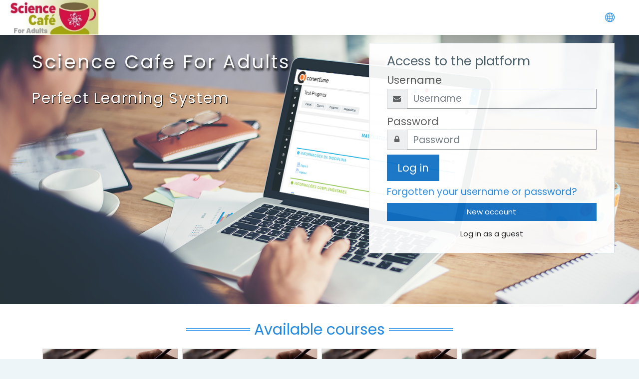

--- FILE ---
content_type: text/html; charset=utf-8
request_url: https://sciencecafeforadults.com/
body_size: 8538
content:
<!DOCTYPE html>

    <html  dir="ltr" lang="en" xml:lang="en">
    <head>
        <title>ScienceCafe For Adults</title>
        <link rel="shortcut icon" href="https://sciencecafeforadults.com/theme/image.php?theme=moove&amp;component=theme&amp;image=favicon" />
        <meta http-equiv="Content-Type" content="text/html; charset=utf-8" />
<meta name="keywords" content="moodle, ScienceCafe For Adults" />
<link rel="stylesheet" type="text/css" href="https://sciencecafeforadults.com/theme/yui_combo.php?rollup/3.17.2/yui-moodlesimple-min.css" /><script id="firstthemesheet" type="text/css">/** Required in order to fix style inclusion problems in IE with YUI **/</script><link rel="stylesheet" type="text/css" href="https://sciencecafeforadults.com/theme/styles_debug.php?theme=moove&amp;type=plugin&amp;subtype=qtype_calculated" />
<link rel="stylesheet" type="text/css" href="https://sciencecafeforadults.com/theme/styles_debug.php?theme=moove&amp;type=plugin&amp;subtype=qtype_calculatedmulti" />
<link rel="stylesheet" type="text/css" href="https://sciencecafeforadults.com/theme/styles_debug.php?theme=moove&amp;type=plugin&amp;subtype=qtype_calculatedsimple" />
<link rel="stylesheet" type="text/css" href="https://sciencecafeforadults.com/theme/styles_debug.php?theme=moove&amp;type=plugin&amp;subtype=qtype_ddimageortext" />
<link rel="stylesheet" type="text/css" href="https://sciencecafeforadults.com/theme/styles_debug.php?theme=moove&amp;type=plugin&amp;subtype=qtype_ddmarker" />
<link rel="stylesheet" type="text/css" href="https://sciencecafeforadults.com/theme/styles_debug.php?theme=moove&amp;type=plugin&amp;subtype=qtype_ddwtos" />
<link rel="stylesheet" type="text/css" href="https://sciencecafeforadults.com/theme/styles_debug.php?theme=moove&amp;type=plugin&amp;subtype=qtype_essay" />
<link rel="stylesheet" type="text/css" href="https://sciencecafeforadults.com/theme/styles_debug.php?theme=moove&amp;type=plugin&amp;subtype=qtype_gapselect" />
<link rel="stylesheet" type="text/css" href="https://sciencecafeforadults.com/theme/styles_debug.php?theme=moove&amp;type=plugin&amp;subtype=qtype_match" />
<link rel="stylesheet" type="text/css" href="https://sciencecafeforadults.com/theme/styles_debug.php?theme=moove&amp;type=plugin&amp;subtype=qtype_multianswer" />
<link rel="stylesheet" type="text/css" href="https://sciencecafeforadults.com/theme/styles_debug.php?theme=moove&amp;type=plugin&amp;subtype=qtype_multichoice" />
<link rel="stylesheet" type="text/css" href="https://sciencecafeforadults.com/theme/styles_debug.php?theme=moove&amp;type=plugin&amp;subtype=qtype_numerical" />
<link rel="stylesheet" type="text/css" href="https://sciencecafeforadults.com/theme/styles_debug.php?theme=moove&amp;type=plugin&amp;subtype=qtype_shortanswer" />
<link rel="stylesheet" type="text/css" href="https://sciencecafeforadults.com/theme/styles_debug.php?theme=moove&amp;type=plugin&amp;subtype=qtype_truefalse" />
<link rel="stylesheet" type="text/css" href="https://sciencecafeforadults.com/theme/styles_debug.php?theme=moove&amp;type=plugin&amp;subtype=mod_assign" />
<link rel="stylesheet" type="text/css" href="https://sciencecafeforadults.com/theme/styles_debug.php?theme=moove&amp;type=plugin&amp;subtype=mod_book" />
<link rel="stylesheet" type="text/css" href="https://sciencecafeforadults.com/theme/styles_debug.php?theme=moove&amp;type=plugin&amp;subtype=mod_chat" />
<link rel="stylesheet" type="text/css" href="https://sciencecafeforadults.com/theme/styles_debug.php?theme=moove&amp;type=plugin&amp;subtype=mod_customcert" />
<link rel="stylesheet" type="text/css" href="https://sciencecafeforadults.com/theme/styles_debug.php?theme=moove&amp;type=plugin&amp;subtype=mod_data" />
<link rel="stylesheet" type="text/css" href="https://sciencecafeforadults.com/theme/styles_debug.php?theme=moove&amp;type=plugin&amp;subtype=mod_feedback" />
<link rel="stylesheet" type="text/css" href="https://sciencecafeforadults.com/theme/styles_debug.php?theme=moove&amp;type=plugin&amp;subtype=mod_folder" />
<link rel="stylesheet" type="text/css" href="https://sciencecafeforadults.com/theme/styles_debug.php?theme=moove&amp;type=plugin&amp;subtype=mod_forum" />
<link rel="stylesheet" type="text/css" href="https://sciencecafeforadults.com/theme/styles_debug.php?theme=moove&amp;type=plugin&amp;subtype=mod_glossary" />
<link rel="stylesheet" type="text/css" href="https://sciencecafeforadults.com/theme/styles_debug.php?theme=moove&amp;type=plugin&amp;subtype=mod_hvp" />
<link rel="stylesheet" type="text/css" href="https://sciencecafeforadults.com/theme/styles_debug.php?theme=moove&amp;type=plugin&amp;subtype=mod_imscp" />
<link rel="stylesheet" type="text/css" href="https://sciencecafeforadults.com/theme/styles_debug.php?theme=moove&amp;type=plugin&amp;subtype=mod_lightboxgallery" />
<link rel="stylesheet" type="text/css" href="https://sciencecafeforadults.com/theme/styles_debug.php?theme=moove&amp;type=plugin&amp;subtype=mod_lti" />
<link rel="stylesheet" type="text/css" href="https://sciencecafeforadults.com/theme/styles_debug.php?theme=moove&amp;type=plugin&amp;subtype=mod_quiz" />
<link rel="stylesheet" type="text/css" href="https://sciencecafeforadults.com/theme/styles_debug.php?theme=moove&amp;type=plugin&amp;subtype=mod_resource" />
<link rel="stylesheet" type="text/css" href="https://sciencecafeforadults.com/theme/styles_debug.php?theme=moove&amp;type=plugin&amp;subtype=mod_scorm" />
<link rel="stylesheet" type="text/css" href="https://sciencecafeforadults.com/theme/styles_debug.php?theme=moove&amp;type=plugin&amp;subtype=mod_survey" />
<link rel="stylesheet" type="text/css" href="https://sciencecafeforadults.com/theme/styles_debug.php?theme=moove&amp;type=plugin&amp;subtype=mod_url" />
<link rel="stylesheet" type="text/css" href="https://sciencecafeforadults.com/theme/styles_debug.php?theme=moove&amp;type=plugin&amp;subtype=mod_wiki" />
<link rel="stylesheet" type="text/css" href="https://sciencecafeforadults.com/theme/styles_debug.php?theme=moove&amp;type=plugin&amp;subtype=mod_workshop" />
<link rel="stylesheet" type="text/css" href="https://sciencecafeforadults.com/theme/styles_debug.php?theme=moove&amp;type=plugin&amp;subtype=block_accessreview" />
<link rel="stylesheet" type="text/css" href="https://sciencecafeforadults.com/theme/styles_debug.php?theme=moove&amp;type=plugin&amp;subtype=block_activity_results" />
<link rel="stylesheet" type="text/css" href="https://sciencecafeforadults.com/theme/styles_debug.php?theme=moove&amp;type=plugin&amp;subtype=block_blog_tags" />
<link rel="stylesheet" type="text/css" href="https://sciencecafeforadults.com/theme/styles_debug.php?theme=moove&amp;type=plugin&amp;subtype=block_course_list" />
<link rel="stylesheet" type="text/css" href="https://sciencecafeforadults.com/theme/styles_debug.php?theme=moove&amp;type=plugin&amp;subtype=block_course_summary" />
<link rel="stylesheet" type="text/css" href="https://sciencecafeforadults.com/theme/styles_debug.php?theme=moove&amp;type=plugin&amp;subtype=block_globalsearch" />
<link rel="stylesheet" type="text/css" href="https://sciencecafeforadults.com/theme/styles_debug.php?theme=moove&amp;type=plugin&amp;subtype=block_lp" />
<link rel="stylesheet" type="text/css" href="https://sciencecafeforadults.com/theme/styles_debug.php?theme=moove&amp;type=plugin&amp;subtype=block_myoverview" />
<link rel="stylesheet" type="text/css" href="https://sciencecafeforadults.com/theme/styles_debug.php?theme=moove&amp;type=plugin&amp;subtype=block_myprofile" />
<link rel="stylesheet" type="text/css" href="https://sciencecafeforadults.com/theme/styles_debug.php?theme=moove&amp;type=plugin&amp;subtype=block_navigation" />
<link rel="stylesheet" type="text/css" href="https://sciencecafeforadults.com/theme/styles_debug.php?theme=moove&amp;type=plugin&amp;subtype=block_online_users" />
<link rel="stylesheet" type="text/css" href="https://sciencecafeforadults.com/theme/styles_debug.php?theme=moove&amp;type=plugin&amp;subtype=block_private_files" />
<link rel="stylesheet" type="text/css" href="https://sciencecafeforadults.com/theme/styles_debug.php?theme=moove&amp;type=plugin&amp;subtype=block_recent_activity" />
<link rel="stylesheet" type="text/css" href="https://sciencecafeforadults.com/theme/styles_debug.php?theme=moove&amp;type=plugin&amp;subtype=block_rss_client" />
<link rel="stylesheet" type="text/css" href="https://sciencecafeforadults.com/theme/styles_debug.php?theme=moove&amp;type=plugin&amp;subtype=block_search_forums" />
<link rel="stylesheet" type="text/css" href="https://sciencecafeforadults.com/theme/styles_debug.php?theme=moove&amp;type=plugin&amp;subtype=block_settings" />
<link rel="stylesheet" type="text/css" href="https://sciencecafeforadults.com/theme/styles_debug.php?theme=moove&amp;type=plugin&amp;subtype=block_site_main_menu" />
<link rel="stylesheet" type="text/css" href="https://sciencecafeforadults.com/theme/styles_debug.php?theme=moove&amp;type=plugin&amp;subtype=block_social_activities" />
<link rel="stylesheet" type="text/css" href="https://sciencecafeforadults.com/theme/styles_debug.php?theme=moove&amp;type=plugin&amp;subtype=block_tag_flickr" />
<link rel="stylesheet" type="text/css" href="https://sciencecafeforadults.com/theme/styles_debug.php?theme=moove&amp;type=plugin&amp;subtype=block_tag_youtube" />
<link rel="stylesheet" type="text/css" href="https://sciencecafeforadults.com/theme/styles_debug.php?theme=moove&amp;type=plugin&amp;subtype=media_videojs" />
<link rel="stylesheet" type="text/css" href="https://sciencecafeforadults.com/theme/styles_debug.php?theme=moove&amp;type=plugin&amp;subtype=filter_glossary" />
<link rel="stylesheet" type="text/css" href="https://sciencecafeforadults.com/theme/styles_debug.php?theme=moove&amp;type=plugin&amp;subtype=filter_mathjaxloader" />
<link rel="stylesheet" type="text/css" href="https://sciencecafeforadults.com/theme/styles_debug.php?theme=moove&amp;type=plugin&amp;subtype=filter_mediaplugin" />
<link rel="stylesheet" type="text/css" href="https://sciencecafeforadults.com/theme/styles_debug.php?theme=moove&amp;type=plugin&amp;subtype=editor_tinymce" />
<link rel="stylesheet" type="text/css" href="https://sciencecafeforadults.com/theme/styles_debug.php?theme=moove&amp;type=plugin&amp;subtype=format_singleactivity" />
<link rel="stylesheet" type="text/css" href="https://sciencecafeforadults.com/theme/styles_debug.php?theme=moove&amp;type=plugin&amp;subtype=report_completion" />
<link rel="stylesheet" type="text/css" href="https://sciencecafeforadults.com/theme/styles_debug.php?theme=moove&amp;type=plugin&amp;subtype=report_eventlist" />
<link rel="stylesheet" type="text/css" href="https://sciencecafeforadults.com/theme/styles_debug.php?theme=moove&amp;type=plugin&amp;subtype=report_log" />
<link rel="stylesheet" type="text/css" href="https://sciencecafeforadults.com/theme/styles_debug.php?theme=moove&amp;type=plugin&amp;subtype=report_loglive" />
<link rel="stylesheet" type="text/css" href="https://sciencecafeforadults.com/theme/styles_debug.php?theme=moove&amp;type=plugin&amp;subtype=report_outline" />
<link rel="stylesheet" type="text/css" href="https://sciencecafeforadults.com/theme/styles_debug.php?theme=moove&amp;type=plugin&amp;subtype=report_participation" />
<link rel="stylesheet" type="text/css" href="https://sciencecafeforadults.com/theme/styles_debug.php?theme=moove&amp;type=plugin&amp;subtype=report_progress" />
<link rel="stylesheet" type="text/css" href="https://sciencecafeforadults.com/theme/styles_debug.php?theme=moove&amp;type=plugin&amp;subtype=report_stats" />
<link rel="stylesheet" type="text/css" href="https://sciencecafeforadults.com/theme/styles_debug.php?theme=moove&amp;type=plugin&amp;subtype=gradereport_grader" />
<link rel="stylesheet" type="text/css" href="https://sciencecafeforadults.com/theme/styles_debug.php?theme=moove&amp;type=plugin&amp;subtype=gradereport_history" />
<link rel="stylesheet" type="text/css" href="https://sciencecafeforadults.com/theme/styles_debug.php?theme=moove&amp;type=plugin&amp;subtype=gradereport_singleview" />
<link rel="stylesheet" type="text/css" href="https://sciencecafeforadults.com/theme/styles_debug.php?theme=moove&amp;type=plugin&amp;subtype=gradereport_user" />
<link rel="stylesheet" type="text/css" href="https://sciencecafeforadults.com/theme/styles_debug.php?theme=moove&amp;type=plugin&amp;subtype=gradingform_guide" />
<link rel="stylesheet" type="text/css" href="https://sciencecafeforadults.com/theme/styles_debug.php?theme=moove&amp;type=plugin&amp;subtype=gradingform_rubric" />
<link rel="stylesheet" type="text/css" href="https://sciencecafeforadults.com/theme/styles_debug.php?theme=moove&amp;type=plugin&amp;subtype=mnetservice_enrol" />
<link rel="stylesheet" type="text/css" href="https://sciencecafeforadults.com/theme/styles_debug.php?theme=moove&amp;type=plugin&amp;subtype=qbehaviour_deferredcbm" />
<link rel="stylesheet" type="text/css" href="https://sciencecafeforadults.com/theme/styles_debug.php?theme=moove&amp;type=plugin&amp;subtype=tool_behat" />
<link rel="stylesheet" type="text/css" href="https://sciencecafeforadults.com/theme/styles_debug.php?theme=moove&amp;type=plugin&amp;subtype=tool_brickfield" />
<link rel="stylesheet" type="text/css" href="https://sciencecafeforadults.com/theme/styles_debug.php?theme=moove&amp;type=plugin&amp;subtype=tool_capability" />
<link rel="stylesheet" type="text/css" href="https://sciencecafeforadults.com/theme/styles_debug.php?theme=moove&amp;type=plugin&amp;subtype=tool_certificate" />
<link rel="stylesheet" type="text/css" href="https://sciencecafeforadults.com/theme/styles_debug.php?theme=moove&amp;type=plugin&amp;subtype=tool_dataprivacy" />
<link rel="stylesheet" type="text/css" href="https://sciencecafeforadults.com/theme/styles_debug.php?theme=moove&amp;type=plugin&amp;subtype=tool_filetypes" />
<link rel="stylesheet" type="text/css" href="https://sciencecafeforadults.com/theme/styles_debug.php?theme=moove&amp;type=plugin&amp;subtype=tool_health" />
<link rel="stylesheet" type="text/css" href="https://sciencecafeforadults.com/theme/styles_debug.php?theme=moove&amp;type=plugin&amp;subtype=tool_installaddon" />
<link rel="stylesheet" type="text/css" href="https://sciencecafeforadults.com/theme/styles_debug.php?theme=moove&amp;type=plugin&amp;subtype=tool_langimport" />
<link rel="stylesheet" type="text/css" href="https://sciencecafeforadults.com/theme/styles_debug.php?theme=moove&amp;type=plugin&amp;subtype=tool_lp" />
<link rel="stylesheet" type="text/css" href="https://sciencecafeforadults.com/theme/styles_debug.php?theme=moove&amp;type=plugin&amp;subtype=tool_messageinbound" />
<link rel="stylesheet" type="text/css" href="https://sciencecafeforadults.com/theme/styles_debug.php?theme=moove&amp;type=plugin&amp;subtype=tool_mobile" />
<link rel="stylesheet" type="text/css" href="https://sciencecafeforadults.com/theme/styles_debug.php?theme=moove&amp;type=plugin&amp;subtype=tool_policy" />
<link rel="stylesheet" type="text/css" href="https://sciencecafeforadults.com/theme/styles_debug.php?theme=moove&amp;type=plugin&amp;subtype=tool_profiling" />
<link rel="stylesheet" type="text/css" href="https://sciencecafeforadults.com/theme/styles_debug.php?theme=moove&amp;type=plugin&amp;subtype=tool_task" />
<link rel="stylesheet" type="text/css" href="https://sciencecafeforadults.com/theme/styles_debug.php?theme=moove&amp;type=plugin&amp;subtype=tool_templatelibrary" />
<link rel="stylesheet" type="text/css" href="https://sciencecafeforadults.com/theme/styles_debug.php?theme=moove&amp;type=plugin&amp;subtype=tool_usertours" />
<link rel="stylesheet" type="text/css" href="https://sciencecafeforadults.com/theme/styles_debug.php?theme=moove&amp;type=plugin&amp;subtype=tool_xmldb_boost" />
<link rel="stylesheet" type="text/css" href="https://sciencecafeforadults.com/theme/styles_debug.php?theme=moove&amp;type=plugin&amp;subtype=local_intelliboard" />
<link rel="stylesheet" type="text/css" href="https://sciencecafeforadults.com/theme/styles_debug.php?theme=moove&amp;type=plugin&amp;subtype=paygw_paypal" />
<link rel="stylesheet" type="text/css" href="https://sciencecafeforadults.com/theme/styles_debug.php?theme=moove&amp;type=plugin&amp;subtype=assignfeedback_editpdf" />
<link rel="stylesheet" type="text/css" href="https://sciencecafeforadults.com/theme/styles_debug.php?theme=moove&amp;type=plugin&amp;subtype=quiz_grading" />
<link rel="stylesheet" type="text/css" href="https://sciencecafeforadults.com/theme/styles_debug.php?theme=moove&amp;type=plugin&amp;subtype=workshopform_rubric" />
<link rel="stylesheet" type="text/css" href="https://sciencecafeforadults.com/theme/styles_debug.php?theme=moove&amp;type=plugin&amp;subtype=workshopallocation_manual" />
<link rel="stylesheet" type="text/css" href="https://sciencecafeforadults.com/theme/styles_debug.php?theme=moove&amp;type=plugin&amp;subtype=workshopallocation_random" />
<link rel="stylesheet" type="text/css" href="https://sciencecafeforadults.com/theme/styles_debug.php?theme=moove&amp;type=plugin&amp;subtype=atto_accessibilitychecker" />
<link rel="stylesheet" type="text/css" href="https://sciencecafeforadults.com/theme/styles_debug.php?theme=moove&amp;type=plugin&amp;subtype=atto_backcolor" />
<link rel="stylesheet" type="text/css" href="https://sciencecafeforadults.com/theme/styles_debug.php?theme=moove&amp;type=plugin&amp;subtype=atto_charmap" />
<link rel="stylesheet" type="text/css" href="https://sciencecafeforadults.com/theme/styles_debug.php?theme=moove&amp;type=plugin&amp;subtype=atto_collapse" />
<link rel="stylesheet" type="text/css" href="https://sciencecafeforadults.com/theme/styles_debug.php?theme=moove&amp;type=plugin&amp;subtype=atto_emojipicker" />
<link rel="stylesheet" type="text/css" href="https://sciencecafeforadults.com/theme/styles_debug.php?theme=moove&amp;type=plugin&amp;subtype=atto_emoticon" />
<link rel="stylesheet" type="text/css" href="https://sciencecafeforadults.com/theme/styles_debug.php?theme=moove&amp;type=plugin&amp;subtype=atto_equation" />
<link rel="stylesheet" type="text/css" href="https://sciencecafeforadults.com/theme/styles_debug.php?theme=moove&amp;type=plugin&amp;subtype=atto_fontcolor" />
<link rel="stylesheet" type="text/css" href="https://sciencecafeforadults.com/theme/styles_debug.php?theme=moove&amp;type=plugin&amp;subtype=atto_h5p" />
<link rel="stylesheet" type="text/css" href="https://sciencecafeforadults.com/theme/styles_debug.php?theme=moove&amp;type=plugin&amp;subtype=atto_html" />
<link rel="stylesheet" type="text/css" href="https://sciencecafeforadults.com/theme/styles_debug.php?theme=moove&amp;type=plugin&amp;subtype=atto_image" />
<link rel="stylesheet" type="text/css" href="https://sciencecafeforadults.com/theme/styles_debug.php?theme=moove&amp;type=plugin&amp;subtype=atto_managefiles" />
<link rel="stylesheet" type="text/css" href="https://sciencecafeforadults.com/theme/styles_debug.php?theme=moove&amp;type=plugin&amp;subtype=atto_media" />
<link rel="stylesheet" type="text/css" href="https://sciencecafeforadults.com/theme/styles_debug.php?theme=moove&amp;type=plugin&amp;subtype=atto_recordrtc" />
<link rel="stylesheet" type="text/css" href="https://sciencecafeforadults.com/theme/styles_debug.php?theme=moove&amp;type=plugin&amp;subtype=atto_table" />
<link rel="stylesheet" type="text/css" href="https://sciencecafeforadults.com/theme/styles_debug.php?theme=moove&amp;type=plugin&amp;subtype=tinymce_managefiles" />
<link rel="stylesheet" type="text/css" href="https://sciencecafeforadults.com/theme/styles_debug.php?theme=moove&amp;type=scss" />
<script>
//<![CDATA[
var M = {}; M.yui = {};
M.pageloadstarttime = new Date();
M.cfg = {"wwwroot":"https:\/\/sciencecafeforadults.com","sesskey":"10iJp3gtiK","sessiontimeout":"14400","sessiontimeoutwarning":1200,"themerev":-1,"slasharguments":1,"theme":"moove","iconsystemmodule":"core\/icon_system_fontawesome","jsrev":"1649195926","admin":"admin","svgicons":true,"usertimezone":"Europe\/Athens","contextid":2,"langrev":1768529170,"templaterev":"1649195926"};var yui1ConfigFn = function(me) {if(/-skin|reset|fonts|grids|base/.test(me.name)){me.type='css';me.path=me.path.replace(/\.js/,'.css');me.path=me.path.replace(/\/yui2-skin/,'/assets/skins/sam/yui2-skin')}};
var yui2ConfigFn = function(me) {var parts=me.name.replace(/^moodle-/,'').split('-'),component=parts.shift(),module=parts[0],min='-min';if(/-(skin|core)$/.test(me.name)){parts.pop();me.type='css';min=''}
if(module){var filename=parts.join('-');me.path=component+'/'+module+'/'+filename+min+'.'+me.type}else{me.path=component+'/'+component+'.'+me.type}};
YUI_config = {"debug":false,"base":"https:\/\/sciencecafeforadults.com\/lib\/yuilib\/3.17.2\/","comboBase":"https:\/\/sciencecafeforadults.com\/theme\/yui_combo.php?","combine":true,"filter":null,"insertBefore":"firstthemesheet","groups":{"yui2":{"base":"https:\/\/sciencecafeforadults.com\/lib\/yuilib\/2in3\/2.9.0\/build\/","comboBase":"https:\/\/sciencecafeforadults.com\/theme\/yui_combo.php?","combine":true,"ext":false,"root":"2in3\/2.9.0\/build\/","patterns":{"yui2-":{"group":"yui2","configFn":yui1ConfigFn}}},"moodle":{"name":"moodle","base":"https:\/\/sciencecafeforadults.com\/theme\/yui_combo.php?m\/1649195926\/","combine":true,"comboBase":"https:\/\/sciencecafeforadults.com\/theme\/yui_combo.php?","ext":false,"root":"m\/1649195926\/","patterns":{"moodle-":{"group":"moodle","configFn":yui2ConfigFn}},"filter":null,"modules":{"moodle-core-popuphelp":{"requires":["moodle-core-tooltip"]},"moodle-core-languninstallconfirm":{"requires":["base","node","moodle-core-notification-confirm","moodle-core-notification-alert"]},"moodle-core-lockscroll":{"requires":["plugin","base-build"]},"moodle-core-formchangechecker":{"requires":["base","event-focus","moodle-core-event"]},"moodle-core-dragdrop":{"requires":["base","node","io","dom","dd","event-key","event-focus","moodle-core-notification"]},"moodle-core-handlebars":{"condition":{"trigger":"handlebars","when":"after"}},"moodle-core-event":{"requires":["event-custom"]},"moodle-core-actionmenu":{"requires":["base","event","node-event-simulate"]},"moodle-core-notification":{"requires":["moodle-core-notification-dialogue","moodle-core-notification-alert","moodle-core-notification-confirm","moodle-core-notification-exception","moodle-core-notification-ajaxexception"]},"moodle-core-notification-dialogue":{"requires":["base","node","panel","escape","event-key","dd-plugin","moodle-core-widget-focusafterclose","moodle-core-lockscroll"]},"moodle-core-notification-alert":{"requires":["moodle-core-notification-dialogue"]},"moodle-core-notification-confirm":{"requires":["moodle-core-notification-dialogue"]},"moodle-core-notification-exception":{"requires":["moodle-core-notification-dialogue"]},"moodle-core-notification-ajaxexception":{"requires":["moodle-core-notification-dialogue"]},"moodle-core-chooserdialogue":{"requires":["base","panel","moodle-core-notification"]},"moodle-core-tooltip":{"requires":["base","node","io-base","moodle-core-notification-dialogue","json-parse","widget-position","widget-position-align","event-outside","cache-base"]},"moodle-core-blocks":{"requires":["base","node","io","dom","dd","dd-scroll","moodle-core-dragdrop","moodle-core-notification"]},"moodle-core-maintenancemodetimer":{"requires":["base","node"]},"moodle-core_availability-form":{"requires":["base","node","event","event-delegate","panel","moodle-core-notification-dialogue","json"]},"moodle-backup-confirmcancel":{"requires":["node","node-event-simulate","moodle-core-notification-confirm"]},"moodle-backup-backupselectall":{"requires":["node","event","node-event-simulate","anim"]},"moodle-course-formatchooser":{"requires":["base","node","node-event-simulate"]},"moodle-course-categoryexpander":{"requires":["node","event-key"]},"moodle-course-management":{"requires":["base","node","io-base","moodle-core-notification-exception","json-parse","dd-constrain","dd-proxy","dd-drop","dd-delegate","node-event-delegate"]},"moodle-course-dragdrop":{"requires":["base","node","io","dom","dd","dd-scroll","moodle-core-dragdrop","moodle-core-notification","moodle-course-coursebase","moodle-course-util"]},"moodle-course-util":{"requires":["node"],"use":["moodle-course-util-base"],"submodules":{"moodle-course-util-base":{},"moodle-course-util-section":{"requires":["node","moodle-course-util-base"]},"moodle-course-util-cm":{"requires":["node","moodle-course-util-base"]}}},"moodle-form-passwordunmask":{"requires":[]},"moodle-form-dateselector":{"requires":["base","node","overlay","calendar"]},"moodle-form-shortforms":{"requires":["node","base","selector-css3","moodle-core-event"]},"moodle-question-preview":{"requires":["base","dom","event-delegate","event-key","core_question_engine"]},"moodle-question-chooser":{"requires":["moodle-core-chooserdialogue"]},"moodle-question-searchform":{"requires":["base","node"]},"moodle-availability_completion-form":{"requires":["base","node","event","moodle-core_availability-form"]},"moodle-availability_date-form":{"requires":["base","node","event","io","moodle-core_availability-form"]},"moodle-availability_grade-form":{"requires":["base","node","event","moodle-core_availability-form"]},"moodle-availability_group-form":{"requires":["base","node","event","moodle-core_availability-form"]},"moodle-availability_grouping-form":{"requires":["base","node","event","moodle-core_availability-form"]},"moodle-availability_profile-form":{"requires":["base","node","event","moodle-core_availability-form"]},"moodle-mod_assign-history":{"requires":["node","transition"]},"moodle-mod_customcert-rearrange":{"requires":["dd-delegate","dd-drag"]},"moodle-mod_quiz-toolboxes":{"requires":["base","node","event","event-key","io","moodle-mod_quiz-quizbase","moodle-mod_quiz-util-slot","moodle-core-notification-ajaxexception"]},"moodle-mod_quiz-modform":{"requires":["base","node","event"]},"moodle-mod_quiz-autosave":{"requires":["base","node","event","event-valuechange","node-event-delegate","io-form"]},"moodle-mod_quiz-questionchooser":{"requires":["moodle-core-chooserdialogue","moodle-mod_quiz-util","querystring-parse"]},"moodle-mod_quiz-dragdrop":{"requires":["base","node","io","dom","dd","dd-scroll","moodle-core-dragdrop","moodle-core-notification","moodle-mod_quiz-quizbase","moodle-mod_quiz-util-base","moodle-mod_quiz-util-page","moodle-mod_quiz-util-slot","moodle-course-util"]},"moodle-mod_quiz-quizbase":{"requires":["base","node"]},"moodle-mod_quiz-util":{"requires":["node","moodle-core-actionmenu"],"use":["moodle-mod_quiz-util-base"],"submodules":{"moodle-mod_quiz-util-base":{},"moodle-mod_quiz-util-slot":{"requires":["node","moodle-mod_quiz-util-base"]},"moodle-mod_quiz-util-page":{"requires":["node","moodle-mod_quiz-util-base"]}}},"moodle-message_airnotifier-toolboxes":{"requires":["base","node","io"]},"moodle-filter_glossary-autolinker":{"requires":["base","node","io-base","json-parse","event-delegate","overlay","moodle-core-event","moodle-core-notification-alert","moodle-core-notification-exception","moodle-core-notification-ajaxexception"]},"moodle-filter_mathjaxloader-loader":{"requires":["moodle-core-event"]},"moodle-editor_atto-editor":{"requires":["node","transition","io","overlay","escape","event","event-simulate","event-custom","node-event-html5","node-event-simulate","yui-throttle","moodle-core-notification-dialogue","moodle-core-notification-confirm","moodle-editor_atto-rangy","handlebars","timers","querystring-stringify"]},"moodle-editor_atto-plugin":{"requires":["node","base","escape","event","event-outside","handlebars","event-custom","timers","moodle-editor_atto-menu"]},"moodle-editor_atto-menu":{"requires":["moodle-core-notification-dialogue","node","event","event-custom"]},"moodle-editor_atto-rangy":{"requires":[]},"moodle-report_eventlist-eventfilter":{"requires":["base","event","node","node-event-delegate","datatable","autocomplete","autocomplete-filters"]},"moodle-report_loglive-fetchlogs":{"requires":["base","event","node","io","node-event-delegate"]},"moodle-gradereport_grader-gradereporttable":{"requires":["base","node","event","handlebars","overlay","event-hover"]},"moodle-gradereport_history-userselector":{"requires":["escape","event-delegate","event-key","handlebars","io-base","json-parse","moodle-core-notification-dialogue"]},"moodle-tool_capability-search":{"requires":["base","node"]},"moodle-tool_lp-dragdrop-reorder":{"requires":["moodle-core-dragdrop"]},"moodle-tool_monitor-dropdown":{"requires":["base","event","node"]},"moodle-assignfeedback_editpdf-editor":{"requires":["base","event","node","io","graphics","json","event-move","event-resize","transition","querystring-stringify-simple","moodle-core-notification-dialog","moodle-core-notification-alert","moodle-core-notification-warning","moodle-core-notification-exception","moodle-core-notification-ajaxexception"]},"moodle-atto_accessibilitychecker-button":{"requires":["color-base","moodle-editor_atto-plugin"]},"moodle-atto_accessibilityhelper-button":{"requires":["moodle-editor_atto-plugin"]},"moodle-atto_align-button":{"requires":["moodle-editor_atto-plugin"]},"moodle-atto_bold-button":{"requires":["moodle-editor_atto-plugin"]},"moodle-atto_charmap-button":{"requires":["moodle-editor_atto-plugin"]},"moodle-atto_clear-button":{"requires":["moodle-editor_atto-plugin"]},"moodle-atto_collapse-button":{"requires":["moodle-editor_atto-plugin"]},"moodle-atto_emojipicker-button":{"requires":["moodle-editor_atto-plugin"]},"moodle-atto_emoticon-button":{"requires":["moodle-editor_atto-plugin"]},"moodle-atto_equation-button":{"requires":["moodle-editor_atto-plugin","moodle-core-event","io","event-valuechange","tabview","array-extras"]},"moodle-atto_h5p-button":{"requires":["moodle-editor_atto-plugin"]},"moodle-atto_html-beautify":{},"moodle-atto_html-button":{"requires":["promise","moodle-editor_atto-plugin","moodle-atto_html-beautify","moodle-atto_html-codemirror","event-valuechange"]},"moodle-atto_html-codemirror":{"requires":["moodle-atto_html-codemirror-skin"]},"moodle-atto_image-button":{"requires":["moodle-editor_atto-plugin"]},"moodle-atto_indent-button":{"requires":["moodle-editor_atto-plugin"]},"moodle-atto_italic-button":{"requires":["moodle-editor_atto-plugin"]},"moodle-atto_link-button":{"requires":["moodle-editor_atto-plugin"]},"moodle-atto_managefiles-usedfiles":{"requires":["node","escape"]},"moodle-atto_managefiles-button":{"requires":["moodle-editor_atto-plugin"]},"moodle-atto_media-button":{"requires":["moodle-editor_atto-plugin","moodle-form-shortforms"]},"moodle-atto_noautolink-button":{"requires":["moodle-editor_atto-plugin"]},"moodle-atto_orderedlist-button":{"requires":["moodle-editor_atto-plugin"]},"moodle-atto_recordrtc-recording":{"requires":["moodle-atto_recordrtc-button"]},"moodle-atto_recordrtc-button":{"requires":["moodle-editor_atto-plugin","moodle-atto_recordrtc-recording"]},"moodle-atto_rtl-button":{"requires":["moodle-editor_atto-plugin"]},"moodle-atto_strike-button":{"requires":["moodle-editor_atto-plugin"]},"moodle-atto_subscript-button":{"requires":["moodle-editor_atto-plugin"]},"moodle-atto_superscript-button":{"requires":["moodle-editor_atto-plugin"]},"moodle-atto_table-button":{"requires":["moodle-editor_atto-plugin","moodle-editor_atto-menu","event","event-valuechange"]},"moodle-atto_title-button":{"requires":["moodle-editor_atto-plugin"]},"moodle-atto_underline-button":{"requires":["moodle-editor_atto-plugin"]},"moodle-atto_undo-button":{"requires":["moodle-editor_atto-plugin"]},"moodle-atto_unorderedlist-button":{"requires":["moodle-editor_atto-plugin"]}}},"gallery":{"name":"gallery","base":"https:\/\/sciencecafeforadults.com\/lib\/yuilib\/gallery\/","combine":true,"comboBase":"https:\/\/sciencecafeforadults.com\/theme\/yui_combo.php?","ext":false,"root":"gallery\/1649195926\/","patterns":{"gallery-":{"group":"gallery"}}}},"modules":{"core_filepicker":{"name":"core_filepicker","fullpath":"https:\/\/sciencecafeforadults.com\/lib\/javascript.php\/1649195926\/repository\/filepicker.js","requires":["base","node","node-event-simulate","json","async-queue","io-base","io-upload-iframe","io-form","yui2-treeview","panel","cookie","datatable","datatable-sort","resize-plugin","dd-plugin","escape","moodle-core_filepicker","moodle-core-notification-dialogue"]},"core_comment":{"name":"core_comment","fullpath":"https:\/\/sciencecafeforadults.com\/lib\/javascript.php\/1649195926\/comment\/comment.js","requires":["base","io-base","node","json","yui2-animation","overlay","escape"]},"mathjax":{"name":"mathjax","fullpath":"https:\/\/cdn.jsdelivr.net\/npm\/mathjax@2.7.9\/MathJax.js?delayStartupUntil=configured"}}};
M.yui.loader = {modules: {}};

//]]>
</script>
<meta name="description" content="ScienceCafe For Adults" />

        <meta charset="utf-8">
        <meta http-equiv="X-UA-Compatible" content="IE=edge">
        <meta name="viewport" content="width=device-width, initial-scale=1.0, user-scalable=0, minimal-ui">
    
        <link href="https://fonts.googleapis.com/css?family=Poppins" rel="stylesheet">
    </head>
    
    <body  id="page-site-index" class="format-site course path-site chrome dir-ltr lang-en yui-skin-sam yui3-skin-sam sciencecafeforadults-com pagelayout-frontpage course-1 context-2 notloggedin ">
<div class="toast-wrapper mx-auto py-0 fixed-top" role="status" aria-live="polite"></div>
    

<div id="accessibilitybar" class="fixed-top">
    <div class="container">
        <div class="bars">
            <div class="fontsize">
                <span>Font size</span>
                <ul>
                    <li><a class="btn btn-default" data-action="decrease" title="Decrease font size" id="fontsize_dec">A-</a></li>
                    <li><a class="btn btn-default" data-action="reset" title="Reset font size" id="fontsize_reset">A</a></li>
                    <li><a class="btn btn-default" data-action="increase" title="Increase font size" id="fontsize_inc">A+</a></li>
                </ul>
            </div>
            <div class="sitecolor">
                <span>Site color</span>
                <ul>
                    <li><a class="btn btn-default" data-action="reset" title="Reset site color" id="sitecolor_color1">R</a></li>
                    <li><a class="btn btn-default" data-action="sitecolor-color-2" title="Low contrast 1" id="sitecolor_color2">A</a></li>
                    <li><a class="btn btn-default" data-action="sitecolor-color-3" title="Low contrast 2" id="sitecolor_color3">A</a></li>
                    <li><a class="btn btn-default" data-action="sitecolor-color-4" title="High contrast" id="sitecolor_color4">A</a></li>
                </ul>
            </div>
        </div>
    </div>
</div>
<nav class="fixed-top navbar navbar-light navbar-expand moodle-has-zindex">

    <a href="https://sciencecafeforadults.com" class="navbar-brand has-logo
            ">
            <span class="logo d-none d-sm-inline">
                <img src="//sciencecafeforadults.com/pluginfile.php/1/theme_moove/logo/-1/556be03e5be0edf5e2c23a8798c68df1_1024x436.54736842105.jpg" alt="ScienceCafeAdults">
            </span>
    </a>

    <ul class="navbar-nav d-none d-md-flex custom-menus">
        <!-- custom_menu -->
        
        <!-- page_heading_menu -->
        
    </ul>
    <ul class="nav navbar-nav ml-auto">
        <div class="d-none d-lg-block">
            
        </div>

        <li class="nav-item lang-menu">
            <div class="dropdown nav-item">
    <a class="dropdown-toggle nav-link" id="drop-down-696fcb056c38b696fcb0555ea54" data-toggle="dropdown" aria-haspopup="true" aria-expanded="false" href="#">
        <i class="slicon-globe"></i>
    </a>
    <div class="dropdown-menu" aria-labelledby="drop-down-696fcb056c38b696fcb0555ea54">
                <a class="dropdown-item" href="https://sciencecafeforadults.com/?lang=cs" title="Čeština ‎(cs)‎">Čeština ‎(cs)‎</a>
                <a class="dropdown-item" href="https://sciencecafeforadults.com/?lang=en" title="English ‎(en)‎">English ‎(en)‎</a>
                <a class="dropdown-item" href="https://sciencecafeforadults.com/?lang=it" title="Italiano ‎(it)‎">Italiano ‎(it)‎</a>
                <a class="dropdown-item" href="https://sciencecafeforadults.com/?lang=lt" title="Lietuvių ‎(lt)‎">Lietuvių ‎(lt)‎</a>
                <a class="dropdown-item" href="https://sciencecafeforadults.com/?lang=tr" title="Türkçe ‎(tr)‎">Türkçe ‎(tr)‎</a>
                <a class="dropdown-item" href="https://sciencecafeforadults.com/?lang=el" title="Ελληνικά ‎(el)‎">Ελληνικά ‎(el)‎</a>
    </div>
</div>
        </li>

        

        <li class="usermenu"><span class="login"><a class='btn btn-login-top' href="https://sciencecafeforadults.com/login/index.php">Log in</a></span></li>
    </ul>
</nav>
    
    <div id="page-wrapper">
    
        <div>
    <a class="sr-only sr-only-focusable" href="#maincontent">Skip to main content</a>
</div><script src="https://sciencecafeforadults.com/lib/javascript.php/1649195926/lib/babel-polyfill/polyfill.min.js"></script>
<script src="https://sciencecafeforadults.com/lib/javascript.php/1649195926/lib/polyfills/polyfill.js"></script>
<script src="https://sciencecafeforadults.com/theme/yui_combo.php?rollup/3.17.2/yui-moodlesimple-min.js"></script><script src="https://sciencecafeforadults.com/lib/javascript.php/1649195926/lib/javascript-static.js"></script>
<script>
//<![CDATA[
document.body.className += ' jsenabled';
//]]>
</script>


    <div id="page" class="container-fluid">
        <div id="page-header" class="frontpage-guest-header">


                <div class="row" id="loginbox">
                    <div class="col-sm-12 hidden-sm-down col-md-7" id="intro">
                            <h1>Science Cafe For Adults</h1>
                            <h2>Perfect Learning System </h2>
                    </div>
                        <div class="col-12 col-sm-12 col-md-5 card d-none d-lg-block" id="boxForm">
                            <div class="card-body">
                                <h3>Access to the platform</h3>
                                <form class="signup-form" action="https://sciencecafeforadults.com/login/index.php" method="POST" role="form">
                                    <input type="hidden" name="logintoken" value="CJADHPtfFzgsfTejBpfy8Hr6e5fxubBc">
                                    <label for="username">
                                            Username
                                    </label>
                                    <div class="input-group">
                                        <div class="input-group-addon"><i class="fa fa-envelope add-on"></i></div>
                                        <input type="text" class="form-control" id="username" name="username" placeholder="Username" required />
                                    </div>
                            
                                    <label for="password">Password</label>
                                    <div class="input-group">
                                        <div class="input-group-addon"><i class="fa fa-lock add-on"></i></div>
                                        <input type="password" class="form-control" id="password" name="password" placeholder="Password" required />
                                    </div>
                            
                                    <div class="sign-up-btn">
                                        <button type="submit" class="btn btn-primary">Log in</button>
                                    </div>
                                </form>
                            
                            
                                <p class="my-2"><a href="https://sciencecafeforadults.com/login/forgot_password.php">Forgotten your username or password?</a></p>
                            
                                    <a class="btn btn-register btn-primary" href="https://sciencecafeforadults.com/login/signup.php?">New account</a>
                            
                                    <form action="https://sciencecafeforadults.com/login/index.php" method="post" id="guestlogin">
                                        <input type="hidden" name="username" value="guest" />
                                        <input type="hidden" name="password" value="guest" />
                                        <input type="hidden" name="logintoken" value="CJADHPtfFzgsfTejBpfy8Hr6e5fxubBc">
                                        <button class="btn btn-default btn-block mt-2" type="submit">Log in as a guest</button>
                                    </form>
                            </div>
                        </div><!-- end of .card-body -->
                </div> <!-- end of #boxForm -->
        </div>


        <div class="container frontpage-maincontent">
          <div role="main"><span id="maincontent"></span><a class="skip-block skip aabtn" href="#skipavailablecourses">Skip available courses</a><div id="frontpage-available-course-list"><h2>Available courses</h2><div class="courses frontpage-course-list-all"><div class="card-deck mt-2"><div class="card" data-courseid="18" data-type="1"><a href="https://sciencecafeforadults.com/course/view.php?id=18"><img src="https://sciencecafeforadults.com/theme/moove/pix/default_course.jpg" alt="Science Cafe Litevský" class="card-img-top w-100" /></a><div class="card-body"><div class="coursecat badge badge-info"><a class="text-white" href="https://sciencecafeforadults.com/course/index.php?categoryid=4">SCFA</a></div><h4 class="card-title"><a class="" href="https://sciencecafeforadults.com/course/view.php?id=18">Science Cafe Litevský</a></h4></div></div><div class="card" data-courseid="14" data-type="1"><a href="https://sciencecafeforadults.com/course/view.php?id=14"><img src="https://sciencecafeforadults.com/theme/moove/pix/default_course.jpg" alt="Science Cafe Türkçe" class="card-img-top w-100" /></a><div class="card-body"><div class="coursecat badge badge-info"><a class="text-white" href="https://sciencecafeforadults.com/course/index.php?categoryid=4">SCFA</a></div><h4 class="card-title"><a class="" href="https://sciencecafeforadults.com/course/view.php?id=14">Science Cafe Türkçe</a></h4></div></div><div class="card" data-courseid="13" data-type="1"><a href="https://sciencecafeforadults.com/course/view.php?id=13"><img src="https://sciencecafeforadults.com/theme/moove/pix/default_course.jpg" alt="Science Cafe English" class="card-img-top w-100" /></a><div class="card-body"><div class="coursecat badge badge-info"><a class="text-white" href="https://sciencecafeforadults.com/course/index.php?categoryid=4">SCFA</a></div><h4 class="card-title"><a class="" href="https://sciencecafeforadults.com/course/view.php?id=13">Science Cafe English</a></h4></div></div><div class="card" data-courseid="15" data-type="1"><a href="https://sciencecafeforadults.com/course/view.php?id=15"><img src="https://sciencecafeforadults.com/theme/moove/pix/default_course.jpg" alt="Science Cafe Ελληνικά" class="card-img-top w-100" /></a><div class="card-body"><div class="coursecat badge badge-info"><a class="text-white" href="https://sciencecafeforadults.com/course/index.php?categoryid=4">SCFA</a></div><h4 class="card-title"><a class="" href="https://sciencecafeforadults.com/course/view.php?id=15">Science Cafe Ελληνικά</a></h4></div></div></div><div class="card-deck mt-2"><div class="card" data-courseid="17" data-type="1"><a href="https://sciencecafeforadults.com/course/view.php?id=17"><img src="https://sciencecafeforadults.com/theme/moove/pix/default_course.jpg" alt="Science Cafe Italiano" class="card-img-top w-100" /></a><div class="card-body"><div class="coursecat badge badge-info"><a class="text-white" href="https://sciencecafeforadults.com/course/index.php?categoryid=4">SCFA</a></div><h4 class="card-title"><a class="" href="https://sciencecafeforadults.com/course/view.php?id=17">Science Cafe Italiano</a></h4></div></div><div class="card" data-courseid="16" data-type="1"><a href="https://sciencecafeforadults.com/course/view.php?id=16"><img src="https://sciencecafeforadults.com/theme/moove/pix/default_course.jpg" alt="Science Cafe čeština" class="card-img-top w-100" /></a><div class="card-body"><div class="coursecat badge badge-info"><a class="text-white" href="https://sciencecafeforadults.com/course/index.php?categoryid=4">SCFA</a></div><h4 class="card-title"><a class="" href="https://sciencecafeforadults.com/course/view.php?id=16">Science Cafe čeština</a></h4></div></div></div></div></div><span class="skip-block-to" id="skipavailablecourses"></span><br /></div>
        </div>


    </div>


    

</div><!-- Ends .page-wrapper -->

<div id="top-footer">
  <div class="container-fluid">
    <div class="row">
        <div class="col-md-7 contact">
            <h3>Stay in touch</h3>
            <h4></h4>
            <ul>
                    <li>
                        <i class="slicon-envelope"></i>
                        <a href="mailto:sciencecafeforadults@gmail.com" target="_blank">sciencecafeforadults@gmail.com</a>
                    </li>
            </ul>
        </div>
        <div class="col-md-5 social">
          <ul>






          </ul>

          <div class="plugins_standard_footer_html"><div class="tool_dataprivacy mb-2"><a class="btn btn-default" href="https://sciencecafeforadults.com/admin/tool/dataprivacy/summary.php"><i class='slicon-folder-alt'></i> Data retention summary</a></div><div class="mobilefooter mb-2"><a class="btn btn-primary" href="https://download.moodle.org/mobile?version=2021051701&amp;lang=en&amp;iosappid=633359593&amp;androidappid=com.moodle.moodlemobile"><i class='slicon-screen-smartphone'></i> Get the mobile app</a></div></div>
        </div>
    </div>
  </div>
</div>
<footer id="page-footer" class="p-y-1">
  <div class="container-fluid">
      <div id="course-footer"></div>

      <div class="madewithmoodle">
          <p>Proudly made with</p>
          <a href="https://moodle.org"><img src="https://sciencecafeforadults.com/theme/moove/pix/moodle-logo-white.png" alt="Moodle logo"></a>
      </div>

      <div class="madeby">
          <p>Made with <i class="text-danger fa fa-heart"></i> by <a href="http://conecti.me">conecti.me</a></p>
      </div>
  </div>
</footer>

<script>
//<![CDATA[
var require = {
    baseUrl : 'https://sciencecafeforadults.com/lib/requirejs.php/1649195926/',
    // We only support AMD modules with an explicit define() statement.
    enforceDefine: true,
    skipDataMain: true,
    waitSeconds : 0,

    paths: {
        jquery: 'https://sciencecafeforadults.com/lib/javascript.php/1649195926/lib/jquery/jquery-3.5.1.min',
        jqueryui: 'https://sciencecafeforadults.com/lib/javascript.php/1649195926/lib/jquery/ui-1.12.1/jquery-ui.min',
        jqueryprivate: 'https://sciencecafeforadults.com/lib/javascript.php/1649195926/lib/requirejs/jquery-private'
    },

    // Custom jquery config map.
    map: {
      // '*' means all modules will get 'jqueryprivate'
      // for their 'jquery' dependency.
      '*': { jquery: 'jqueryprivate' },
      // Stub module for 'process'. This is a workaround for a bug in MathJax (see MDL-60458).
      '*': { process: 'core/first' },

      // 'jquery-private' wants the real jQuery module
      // though. If this line was not here, there would
      // be an unresolvable cyclic dependency.
      jqueryprivate: { jquery: 'jquery' }
    }
};

//]]>
</script>
<script src="https://sciencecafeforadults.com/lib/javascript.php/1649195926/lib/requirejs/require.min.js"></script>
<script>
//<![CDATA[
M.util.js_pending("core/first");
require(['core/first'], function() {
require(['core/prefetch'])
;
require(["media_videojs/loader"], function(loader) {
    loader.setUp('en');
});;

require(['jquery', 'core/custom_interaction_events'], function($, CustomEvents) {
    CustomEvents.define('#single_select696fcb0555ea53', [CustomEvents.events.accessibleChange]);
    $('#single_select696fcb0555ea53').on(CustomEvents.events.accessibleChange, function() {
        var ignore = $(this).find(':selected').attr('data-ignore');
        if (typeof ignore === typeof undefined) {
            $('#single_select_f696fcb0555ea52').submit();
        }
    });
});
;

require(['theme_boost/loader']);

require(['theme_boost/drawer'], function(mod) {
    mod.init();
});

require(['theme_moove/metismenu', 'jquery'], function(metisMenu, $) {
    $(".metismenu").metisMenu();
});

require([], function() {
    var iconsearch = document.querySelector('.moove-search-input .slicon-magnifier');
    var btnclosesearch = document.querySelector('.search-input-form .close-search');
    var searchinputform = document.querySelector('.moove-search-input');

    if (iconsearch) {

        var togglesearchinputform = function() {
            searchinputform.classList.toggle('expanded');
        }

        iconsearch.onclick = togglesearchinputform;
        btnclosesearch.onclick = togglesearchinputform;
    }
});

require(['theme_moove/accessibilitybar'], function(bar) {
    bar.init();
});

require(['theme_moove/themesettings'], function(themesettings) {
    themesettings.init();
});

;
M.util.js_pending('theme_snap/wcloader'); require(['theme_snap/wcloader'], function(amd) {amd.init("{\"theme_snap\\\/snapce\":[\"https:\\\/\\\/sciencecafeforadults.com\\\/pluginfile.php\\\/2\\\/theme_snap\\\/vendorjs\\\/snap-custom-elements\\\/snap-ce\"]}"); M.util.js_complete('theme_snap/wcloader');});;
M.util.js_pending('core/notification'); require(['core/notification'], function(amd) {amd.init(2, []); M.util.js_complete('core/notification');});;
M.util.js_pending('core/log'); require(['core/log'], function(amd) {amd.setConfig({"level":"warn"}); M.util.js_complete('core/log');});;
M.util.js_pending('core/page_global'); require(['core/page_global'], function(amd) {amd.init(); M.util.js_complete('core/page_global');});
    M.util.js_complete("core/first");
});
//]]>
</script>
<script>
//<![CDATA[
M.str = {"moodle":{"lastmodified":"Last modified","name":"Name","error":"Error","info":"Information","yes":"Yes","no":"No","cancel":"Cancel","confirm":"Confirm","areyousure":"Are you sure?","closebuttontitle":"Close","unknownerror":"Unknown error","file":"File","url":"URL","collapseall":"Collapse all","expandall":"Expand all"},"repository":{"type":"Type","size":"Size","invalidjson":"Invalid JSON string","nofilesattached":"No files attached","filepicker":"File picker","logout":"Logout","nofilesavailable":"No files available","norepositoriesavailable":"Sorry, none of your current repositories can return files in the required format.","fileexistsdialogheader":"File exists","fileexistsdialog_editor":"A file with that name has already been attached to the text you are editing.","fileexistsdialog_filemanager":"A file with that name has already been attached","renameto":"Rename to \"{$a}\"","referencesexist":"There are {$a} links to this file","select":"Select"},"admin":{"confirmdeletecomments":"You are about to delete comments, are you sure?","confirmation":"Confirmation"},"debug":{"debuginfo":"Debug info","line":"Line","stacktrace":"Stack trace"},"langconfig":{"labelsep":": "}};
//]]>
</script>
<script>
//<![CDATA[
(function() {Y.use("moodle-filter_mathjaxloader-loader",function() {M.filter_mathjaxloader.configure({"mathjaxconfig":"\nMathJax.Hub.Config({\n    config: [\"Accessible.js\", \"Safe.js\"],\n    errorSettings: { message: [\"!\"] },\n    skipStartupTypeset: true,\n    messageStyle: \"none\"\n});\n","lang":"en"});
});
M.util.help_popups.setup(Y);
 M.util.js_pending('random696fcb0555ea55'); Y.on('domready', function() { M.util.js_complete("init");  M.util.js_complete('random696fcb0555ea55'); });
})();
//]]>
</script>


</body>
</html>

--- FILE ---
content_type: text/css; charset=utf-8
request_url: https://sciencecafeforadults.com/theme/styles_debug.php?theme=moove&type=plugin&subtype=mod_assign
body_size: 4488
content:
/** Path: plugin mod_assign .' **/
/* stylelint-disable max-line-length */
/* FIXME: MDL-55370: remove this stylelint disable */
.path-mod-assign div.gradingnavigation div {
    float: left;
    margin-left: 2em;
}

.path-mod-assign div.submissionstatustable,
.path-mod-assign div.submissionfull,
.path-mod-assign div.submissionlinks,
.path-mod-assign div.usersummary,
.path-mod-assign div.feedback,
.path-mod-assign div.gradingsummary {
    margin-bottom: 5em;
}

.path-mod-assign div.submissionstatus .generaltable,
.path-mod-assign div.submissionlinks .generaltable,
.path-mod-assign div.feedback .generaltable,
.path-mod-assign div.submissionsummarytable .generaltable,
.path-mod-assign div.attempthistory table,
.path-mod-assign div.gradingsummary .generaltable {
    width: 100%;
}

.path-mod-assign table.generaltable table td {
    border: 0 none;
}

.path-mod-assign .gradingsummarytable,
.path-mod-assign .feedbacktable,
.path-mod-assign .lockedsubmission,
.path-mod-assign .submissionsummarytable {
    margin-top: 1em;
}

.path-mod-assign div.submissionsummarytable table tbody tr td.c0 {
    width: 30%;
}

.path-mod-assign .submittedlate {
    color: red;
    font-weight: 900;
}

.path-mod-assign.jsenabled .gradingoptionsform [type=submit] {
    display: none;
}

.path-mod-assign.jsenabled .gradingtable .c1 select {
    display: none;
}

.path-mod-assign .quickgradingform .mform fieldset {
    margin: 0;
    padding: 0;
}

.path-mod-assign textarea.quickgrade {
    resize: both;
}

.path-mod-assign td.submissionstatus,
.path-mod-assign div.submissionstatus,
.path-mod-assign a:link.submissionstatus {
    color: black;
    background-color: #efefef;
}

.path-mod-assign td.submissionstatusdraft,
.path-mod-assign div.submissionstatusdraft,
.path-mod-assign a:link.submissionstatusdraft {
    color: black;
    background-color: #efefcf;
}

.path-mod-assign td.submissionstatussubmitted,
.path-mod-assign div.submissionstatussubmitted,
.path-mod-assign a:link.submissionstatussubmitted {
    color: black;
    background-color: #cfefcf;
}

.path-mod-assign td.submissionlocked,
.path-mod-assign div.submissionlocked {
    color: black;
    background-color: #efefcf;
}

.path-mod-assign td.submissionreopened,
.path-mod-assign div.submissionreopened {
    color: black;
    background-color: #efefef;
}

.path-mod-assign td.submissiongraded,
.path-mod-assign div.submissiongraded {
    color: black;
    background-color: #cfefcf;
}

.path-mod-assign td.submissionnotgraded,
.path-mod-assign div.submissionnotgraded {
    color: black;
    background-color: #efefef;
}

.path-mod-assign td.latesubmission,
.path-mod-assign a:link.latesubmission,
.path-mod-assign div.latesubmission {
    color: black;
    background-color: #efcfcf;
}

.path-mod-assign td.earlysubmission,
.path-mod-assign div.earlysubmission {
    color: black;
    background-color: #cfefcf;
}

.path-mod-assign td.gradingreminder,
.path-mod-assign div.gradingreminder {
    color: black;
    background-color: #efcfcf;
}

.path-mod-assign .gradingtable .c0 {
    display: none;
}

.path-mod-assign.jsenabled .gradingtable .c0 {
    display: table-cell;
}

.path-mod-assign .gradingbatchoperationsform {
    display: none;
}

.path-mod-assign.jsenabled .gradingbatchoperationsform {
    display: block;
}

.path-mod-assign .gradingtable tr.selectedrow td {
    background-color: #fec;
}

.path-mod-assign .gradingtable tr.unselectedrow td {
    background-color: white;
}

.path-mod-assign .gradingtable .yui3-menu ul {
    margin: 0;
}

.path-mod-assign .gradingtable .yui3-menu-label {
    padding-left: 0;
    line-height: 12px;
}

.path-mod-assign .gradingtable .yui3-menu-label img {
    padding: 0 3px;
}

.path-mod-assign .gradingtable .yui3-menu li {
    list-style-type: none;
}

.path-mod-assign.jsenabled .gradingtable .yui3-loading {
    display: none;
}

.path-mod-assign .gradingtable .yui3-menu .yui3-menu-content {
    border: 0;
    padding-top: 0;
}

.path-mod-assign div.gradingtable tr .quickgrademodified {
    background-color: #fc9;
}

.path-mod-assign .gradingtable .commentscontainer .comment-ctrl .comment-area textarea {
    resize: both;
}

.path-mod-assign td.submissioneditable {
    color: red;
}

.path-mod-assign .expandsummaryicon {
    display: none;
}

.path-mod-assign.jsenabled .expandsummaryicon {
    display: inline-block;
}

.path-mod-assign .hidefull {
    display: none;
}

.path-mod-assign .quickgradingform form .commentscontainer input,
.path-mod-assign .quickgradingform form .commentscontainer textarea {
    display: none;
}

.path-mod-assign.jsenabled .quickgradingform form .commentscontainer input,
.path-mod-assign.jsenabled .quickgradingform form .commentscontainer textarea {
    display: inline;
}

.path-mod-assign .previousfeedbackwarning {
    font-size: 140%;
    font-weight: bold;
    text-align: center;
    color: #500;
}

.path-mod-assign .submissionhistory {
    background-color: #b0b0b0;
}

.path-mod-assign .submissionhistory .cell.historytitle {
    background-color: #808080;
}

.path-mod-assign .submissionhistory .cell {
    background-color: #d0d0d0;
}

.path-mod-assign.jsenabled .mod-assign-history-link {
    display: block;
    cursor: pointer;
    margin-bottom: 7px;
}

.path-mod-assign.jsenabled .mod-assign-history-link h4 {
    display: inline;
}

.path-mod-assign.jsenabled .attempthistory h4 {
    margin-bottom: 7px;
    text-align: left;
}

.path-mod-assign.jsenabled.dir_rtl .attempthistory h4 {
    text-align: right;
}

.path-mod-assign.jsenabled .mod-assign-history-link-open {
    padding: 0 5px 0 20px;
    background: url(/theme/image.php?theme=moove&component=core&image=t%2Fexpanded) 2px center no-repeat;
}

.path-mod-assign.jsenabled .mod-assign-history-link-closed {
    padding: 0 5px 0 20px;
    background: url(/theme/image.php?theme=moove&component=core&image=t%2Fcollapsed) 2px center no-repeat;
}

/*rtl:raw:
.path-mod-assign.jsenabled .mod-assign-history-link-closed {
    background-image: url(/theme/image.php?theme=moove&component=core&image=t%2Fcollapsed_rtl);
}
*/

.path-mod-assign .submithelp {
    padding: 1em;
}

.path-mod-assign .feedbacktitle {
    font-weight: bold;
}

.path-mod-assign .submitconfirm,
.path-mod-assign .submissionlinks,
.path-mod-assign .submissionaction {
    text-align: center;
}

.path-mod-assign .submissionsummarytable .c0,
.path-mod-assign .mod-assign-history-panel .c0 {
    width: 150px;
}

.path-mod-assign .gradingtable .moodle-actionmenu {
    white-space: nowrap;
}

.path-mod-assign .gradingtable .moodle-actionmenu[data-enhanced].show .menu a {
    padding-left: 12px;
    padding-right: 12px;
}

.path-mod-assign .gradingtable .menu-action img {
    display: none;
}

.path-mod-assign .editsubmissionform input[name="submissionstatement"] {
    vertical-align: top;
}

.path-mod-assign .editsubmissionform label[for="id_submissionstatement"] {
    display: inline-block;
}

.path-mod-assign.layout-option-nonavbar {
    padding-top: 0;
}

.path-mod-assign [data-region="user-selector"] select {
    margin-bottom: 0;
}

.path-mod-assign [data-region="user-selector"] .alignment {
    float: right;
    width: 320px;
    text-align: center;
    margin-top: 7px;
}

.path-mod-assign [data-region="user-selector"] [data-action="previous-user"],
.path-mod-assign [data-region="user-selector"] [data-action="next-user"] {
    font-size: 26px;
}

.path-mod-assign [data-region="user-selector"] [data-action="next-user"] {
    margin-left: -10px;
}

.path-mod-assign [data-region="user-selector"] .alignment input {
    margin-bottom: 5px;
}

.path-mod-assign [data-region="user-selector"] .alignment .form-autocomplete-downarrow {
    top: 0;
}

.path-mod-assign [data-region="user-selector"] .form-autocomplete-selection {
    display: none;
}

.path-mod-assign [data-region="user-selector"] .form-autocomplete-suggestions {
    text-align: left;
}

.path-mod-assign [data-region="user-selector"] .form-autocomplete-suggestions {
    margin-left: 48px;
}

.path-mod-assign [data-region="user-filters"] {
    font-size: small;
}

.path-mod-assign [data-region="configure-filters"] {
    display: none;
    text-align: left;
    width: 480px;
    background-color: #fff;
    background-clip: padding-box;
    box-shadow: 0 5px 10px rgba(0, 0, 0, 0.2);
    border-radius: 6px;
    position: absolute;
    margin-top: 28px;
    margin-left: -452px;
    padding: 10px 0;
    z-index: 1;
}

.path-mod-assign [data-region="configure-filters"]::before,
.path-mod-assign [data-region="configure-filters"]::after {
    position: absolute;
    left: auto;
    display: inline-block;
    content: '';
    border-style: solid;
    border-color: transparent;
    border-top: none;
}

.path-mod-assign [data-region="configure-filters"]::before {
    top: -7px;
    right: 12px;
    border-width: 7px;
    border-bottom-color: rgba(0, 0, 0, 0.2);
}

.path-mod-assign [data-region="configure-filters"]::after {
    top: -6px;
    right: 13px;
    border-width: 6px;
    border-bottom-color: #fff;
}

.path-mod-assign .alignment [data-region="configure-filters"] input {
    margin-bottom: 0;
}

.path-mod-assign [data-region="grading-navigation-panel"] {
    position: absolute;
    top: 0;
    left: 0;
    width: 100%;
    height: 6em;
    margin: 0;
    border-bottom: 1px solid #ddd;
}

.path-mod-assign [data-region="grading-navigation"] {
    padding: 1em;
}
.path-mod-assign [data-region="assignment-info"] {
    white-space: nowrap;
    overflow-x: hidden;
    text-overflow: ellipsis;
}
.path-mod-assign [data-region="assignment-info"] small[data-region="assignment-tooltip"] {
    margin-left: 0.5em;
}

.path-mod-assign [data-region="user-info"] {
    height: 60px;
}

.path-mod-assign [data-region="user-info"] a {
    text-decoration: none;
}

.path-mod-assign [data-region="user-info"] .img-rounded {
    display: block;
    float: left;
    margin-top: -3px;
    margin-right: 10px;
}

.path-mod-assign [data-region="user-info"] em {
    display: block;
    font-style: normal;
}

.path-mod-assign [data-region="user-info"] em.nowrap {
    white-space: nowrap;
    overflow: hidden;
    text-overflow: ellipsis;
}

.path-mod-assign [data-region="grading-actions-form"] label {
    display: inline-block;
}

.path-mod-assign.pagelayout-embedded {
    overflow: hidden;
}

.path-mod-assign [data-region="review-panel"] {
    position: absolute;
    top: 85px;
    bottom: 60px;
    left: 0;
    right: 30%;
    width: auto;
    box-sizing: border-box;
    -webkit-transition: right 0.5s, left 0.5s;
    -moz-transition: right 0.5s, left 0.5s;
    transition: right 0.5s, left 0.5s;
}

.path-mod-assign [data-region="review-panel"].grade-panel-collapsed {
    right: 30px;
}

.path-mod-assign [data-region="review-panel"] [data-region="review-panel-toggle"] {
    display: none;
    height: 30px;
    width: 30px;
    position: absolute;
    top: 0;
    right: 0;
    left: auto;
    box-sizing: border-box;
    border-radius: 0 0 0 4px;
    border: 1px solid #ccc;
    border-top: none;
    background-color: #fff;
}

.path-mod-assign [data-region="review-panel"] [data-region="review-panel-toggle"] .expand-icon,
.path-mod-assign [data-region="review-panel"] [data-region="review-panel-toggle"] .collapse-icon {
    width: 100%;
    height: 100%;
    text-align: center;
    line-height: 30px;
}

.path-mod-assign [data-region="review-panel"] [data-region="review-panel-toggle"] .expand-icon .toggle-text,
.path-mod-assign [data-region="review-panel"] [data-region="review-panel-toggle"] .collapse-icon .toggle-text {
    visibility: hidden;
    opacity: 0;
    height: 0;
    overflow: hidden;
}

.path-mod-assign [data-region="review-panel"] [data-region="review-panel-toggle"] img {
    height: 100%;
    float: right;
}

.path-mod-assign [data-region="review-panel"] [data-region="review-panel-toggle"] .expand-icon {
    display: none;
}

.path-mod-assign [data-region="review-panel"] [data-region="review-panel-toggle"] .collapse-icon {
    display: block;
}

.path-mod-assign [data-region="review-panel"] [data-region="review-panel-toggle"] .collapse-icon.full-width {
    display: none;
}

.path-mod-assign [data-region="review-panel"] .pageheader {
    border-right: 1px solid #ddd;
}

.path-mod-assign [data-region="review-panel"] + [data-region="grade-panel"] [data-region="grade"] {
    margin-left: auto;
    margin-right: auto;
    max-width: 100%;
    -webkit-transition: max-width 0.5s;
    -moz-transition: max-width 0.5s;
    transition: max-width 0.5s;
}

.path-mod-assign [data-region="review-panel"] .drawingregion {
    left: 0;
    right: 0;
    border-color: #ddd;
}

.path-mod-assign [data-region="review-panel"].collapsed {
    left: calc(30px - 70%);
    right: calc(100% - 30px);
    -webkit-transition: right 0.5s, left 0.5s;
    -moz-transition: right 0.5s, left 0.5s;
    transition: right 0.5s, left 0.5s;
}

.path-mod-assign [data-region="review-panel"].collapsed [data-region="review-panel-content"] {
    visibility: hidden;
    -webkit-transition: visibility 0s 0.5s;
    -moz-transition: visibility 0s 0.5s;
    transition: visibility 0s 0.5s;
}

.path-mod-assign [data-region="review-panel"].collapsed [data-region="review-panel-toggle"] .expand-icon {
    display: block;
}

.path-mod-assign [data-region="review-panel"].collapsed [data-region="review-panel-toggle"] .collapse-icon {
    display: none;
}

.path-mod-assign [data-region="review-panel"].collapsed + [data-region="grade-panel"] {
    position: absolute;
    left: 30px;
    right: 0;
    width: calc(100% - 30px);
    overflow: auto;
    -webkit-transition: width 0.5s, right 0.5s, left 0.5s;
    -moz-transition: width 0.5s, right 0.5s, left 0.5s;
    transition: width 0.5s, right 0.5s, left 0.5s;
}

.path-mod-assign [data-region="review-panel"].collapsed + [data-region="grade-panel"] [data-region="grade"],
.path-mod-assign [data-region="grade-panel"].fullwidth [data-region="grade"] {
    max-width: 800px;
    margin-left: auto;
    margin-right: auto;
}

.path-mod-assign [data-region="grade-panel"] {
    position: absolute;
    top: 85px;
    bottom: 60px;
    right: 0;
    left: 70%;
    width: 30%;
    overflow: auto;
    box-sizing: border-box;
    background-color: #f5f5f5;
    padding: 15px;
    padding-top: 0;
    -webkit-transition: width 0.5s, right 0.5s, left 0.5s;
    -moz-transition: width 0.5s, right 0.5s, left 0.5s;
    transition: width 0.5s, right 0.5s, left 0.5s;
}

.path-mod-assign [data-region="grade-panel"].collapsed {
    left: calc(100% - 30px);
    right: calc(30px - 100%);
    visibility: hidden;
    -webkit-transition: right 0.5s, left 0.5s, visibility 0s 0.5s;
    -moz-transition: right 0.5s, left 0.5s, visibility 0s 0.5s;
    transition: right 0.5s, left 0.5s, visibility 0s 0.5s;
}

.path-mod-assign [data-region="grade-panel"].fullwidth {
    left: 0;
    width: 100%;
    overflow: auto;
}

.path-mod-assign [data-region="grade-panel"] h3 {
    font-size: 18px;
    font-weight: 500;
}

/***** Start submission status *****/

.path-mod-assign [data-region="grade-panel"] div.submissionstatustable {
    margin-bottom: 2em;
}

.path-mod-assign [data-region="grade-panel"] .submissionsummarytable {
    margin-left: 5px;
    margin-right: 5px;
}

.path-mod-assign [data-region="grade-panel"] .submissionsummarytable table.generaltable td {
    padding: 8px 0;
    background-color: transparent;
}

.path-mod-assign [data-region="grade-panel"] .submissionsummarytable .generaltable tbody > tr:nth-child(2n+1) > td,
.path-mod-assign [data-region="grade-panel"] .submissionsummarytable .generaltable tbody tr:hover > td {
    background-color: transparent;
}

.path-mod-assign [data-region="grade-panel"] div.submissionsummarytable table tbody tr td.c0 {
    width: auto;
}

.path-mod-assign [data-region="grade-panel"] div.submissionsummarytable table tbody tr.lastrow td.c0,
.path-mod-assign [data-region="grade-panel"] div.submissionsummarytable table tbody tr.lastrow td.c1 {
    border-bottom: 1px solid #ddd;
}

.path-mod-assign [data-region="grade-panel"] td.submissionnotgraded,
.path-mod-assign [data-region="grade-panel"] div.submissionnotgraded {
    color: red;
    background-color: transparent;
}

.path-mod-assign div.fileuploadsubmission {
    float: left;
    min-width: 300px;
}

.path-mod-assign div.fileuploadsubmissiontime {
    float: right;
}

/***** End submission status *****/

.path-mod-assign [data-region="grade-panel"] #id_gradeheader {
    display: table-cell;
    min-width: 0;
}

.path-mod-assign [data-region="grade-panel"] #id_gradeheader > legend {
    visibility: hidden;
    height: 0;
    margin-bottom: 0;
}

.path-mod-assign [data-region="grade-panel"] .comment-area textarea[cols] {
    width: 100%;
    box-sizing: border-box;
}

.path-mod-assign [data-region="grade-panel"] .mform .fitem.fitem_ftext,
.path-mod-assign [data-region="grade-panel"] .mform .fitem.fitem_f,
.path-mod-assign [data-region="grade-panel"] .mform .fitem.fitem_feditor,
.path-mod-assign [data-region="grade-panel"] .mform .fitem.fitem_fgrading,
.path-mod-assign [data-region="grade-panel"] .mform .fitem.fitem_ffilemanager {
    background-color: #fff;
    border: 1px solid #ddd;
    margin-bottom: 20px;
}

.path-mod-assign [data-region="grade-panel"] .mform .fitem.fitem_ftext .fitemtitle,
.path-mod-assign [data-region="grade-panel"] .mform .fitem.fitem_f .fitemtitle,
.path-mod-assign [data-region="grade-panel"] .mform .fitem.fitem_feditor .fitemtitle,
.path-mod-assign [data-region="grade-panel"] .mform .fitem.fitem_fgrading .fitemtitle,
.path-mod-assign [data-region="grade-panel"] .mform .fitem.fitem_ffilemanager .fitemtitle {
    padding-left: 5px;
    padding-right: 5px;
}

.path-mod-assign #page-content [data-region="grade-panel"] .mform:not(.unresponsive) .fcontainer .fitem.fitem_ftext .felement,
.path-mod-assign #page-content [data-region="grade-panel"] .mform:not(.unresponsive) .fcontainer .fitem.fitem_f .felement,
.path-mod-assign #page-content [data-region="grade-panel"] .mform:not(.unresponsive) .fcontainer .fitem.fitem_feditor .felement,
.path-mod-assign #page-content [data-region="grade-panel"] .mform:not(.unresponsive) .fcontainer .fitem.fitem_fgrading .felement,
.path-mod-assign #page-content [data-region="grade-panel"] .mform:not(.unresponsive) .fcontainer .fitem.fitem_ffilemanager .felement {
    padding: 6px 10px 10px;
    box-sizing: border-box;
}

.path-mod-assign #page-content [data-region="grade-panel"] .mform:not(.unresponsive) .fitem.fitem_ftext .fitemtitle,
.path-mod-assign #page-content [data-region="grade-panel"] .mform:not(.unresponsive) .fitem.fitem_f .fitemtitle,
.path-mod-assign #page-content [data-region="grade-panel"] .mform:not(.unresponsive) .fitem.fitem_feditor .fitemtitle,
.path-mod-assign #page-content [data-region="grade-panel"] .mform:not(.unresponsive) .fitem.fitem_fgrading .fitemtitle,
.path-mod-assign #page-content [data-region="grade-panel"] .mform:not(.unresponsive) .fitem.fitem_ffilemanager .fitemtitle {
    border-bottom: 1px solid #ddd;
    box-shadow: 0 1px 1px rgba(0, 0, 0, 0.05);
    padding: 6px 10px 3px;
    box-sizing: border-box;
}

.path-mod-assign #page-content [data-region="grade-panel"] [data-region="popout-button"] img {
    margin-left: 2px;
    margin-right: 2px;
    margin-top: -2px;
}

.path-mod-assign #page-content [data-region="grade-panel"] .popout [data-region="popout-button"] img {
    margin-left: -6px;
    margin-right: -6px;
    margin-top: 4px;
}

.path-mod-assign [data-region="grade-panel"] .fitem .fstaticlabel,
.path-mod-assign #page-content [data-region="grade-panel"] .mform:not(.unresponsive) .fitem .fitemtitle label {
    font-weight: 500;
}

/***** Start grade *****/

.path-mod-assign [data-region="grade-panel"] .mform #fitem_id_grade.fitem {
    padding-top: 5px;
}

.path-mod-assign #page-content [data-region="grade-panel"] .mform:not(.unresponsive) #fitem_id_grade.fitem .fitemtitle {
    display: inline-block;
    width: auto;
    border-bottom: none;
    box-shadow: none;
}

.path-mod-assign #page-content [data-region="grade-panel"] .mform:not(.unresponsive) #fitem_id_grade.fitem .felement {
    width: auto;
    float: right;
}

.path-mod-assign #page-content .mform:not(.unresponsive) #fitem_id_grade.fitem .felement input {
    width: 80px;
    margin-bottom: 0;
}

/***** End grade *****/

/***** Start rubric *****/

.path-mod-assign [data-region="grade-panel"] .gradingform_rubric {
    max-width: 100%;
    padding-bottom: 0;
}
.path-mod-assign .gradingform_rubric {
    max-width: calc(100vw - 200px);
}

.path-mod-assign [data-region="grade-panel"] .gradingform_rubric .criterion .description {
    font-weight: 500;
    min-width: 150px;
}

.path-mod-assign [data-region="grade-panel"] .gradingform_rubric .criterion .levels {
    background-color: #fff;
}

.path-mod-assign [data-region="grade-panel"] .gradingform_rubric .criterion,
.path-mod-assign [data-region="grade-panel"] .gradingform_rubric .criterion.even {
    background-color: transparent;
}

.path-mod-assign [data-region="grade-panel"] .gradingform_rubric.evaluate .criterion .levels .level:hover {
    background-color: #dff0d8;
}

.path-mod-assign [data-region="grade-panel"] .gradingform_rubric .criterion .levels .level.checked {
    background-color: #dff0d8;
    border: none;
    border-left: 1px solid #ddd;
}

.path-mod-assign [data-region="grade-panel"] .gradingform_rubric .criterion .levels .level .score {
    color: #468847;
    font-weight: 500;
    font-style: normal;
    margin-top: 20px;
}

.path-mod-assign [data-region="grade-panel"] .gradingform_rubric .criterion .remark textarea {
    margin-bottom: 0;
}

/***** End rubric *****/

/***** Start marking guide *****/

.path-mod-assign [data-region="grade-panel"] .gradingform_guide {
    margin-bottom: 10px;
}

.path-mod-assign [data-region="grade-panel"] .gradingform_guide .descriptionreadonly,
.path-mod-assign [data-region="grade-panel"] .gradingform_guide .remark,
.path-mod-assign [data-region="grade-panel"] .gradingform_guide .score {
    display: block;
}

.path-mod-assign [data-region="grade-panel"] .gradingform_guide .descriptionreadonly {
    padding-top: 10px;
}

.path-mod-assign [data-region="grade-panel"] .gradingform_guide .criteriondescription {
    margin-top: 5px;
}

.path-mod-assign [data-region="grade-panel"] .gradingform_guide .criteriondescriptionmarkers {
    width: auto;
    margin-top: 5px;
}

.path-mod-assign [data-region="grade-panel"] .gradingform_guide .markingguideremark {
    margin-bottom: 10px;
}

.path-mod-assign [data-region="grade-panel"] .gradingform_guide .remark .commentchooser {
    float: right;
    margin-top: 2px;
    margin-left: 0;
}

.path-mod-assign [data-region="grade-panel"] .gradingform_guide .score {
    float: left;
    padding-bottom: 8px;
}

.path-mod-assign [data-region="grade-panel"] .gradingform_guide .score input,
.path-mod-assign [data-region="grade-panel"] .gradingform_guide .score div {
    display: inline-block;
}

.path-mod-assign [data-region="grade-panel"] .gradingform_guide .criterion,
.path-mod-assign [data-region="grade-panel"] .gradingform_guide .criterion.even {
    background-color: transparent;
    border-width: 0 0 1px 0;
    padding: 8px 0;
}

.path-mod-assign [data-region="grade-panel"] .showmarkerdesc,
.path-mod-assign [data-region="grade-panel"] .showstudentdesc {
    background-color: #f5f5f5;
    padding: 10px;
}

/***** End marking guide *****/

.path-mod-assign [data-region="grade-panel"] .fitem.fitem_ffilemanager {
    margin-bottom: 0;
}

/***** Start popout dialogue *****/

.path-mod-assign [data-region="grade-panel"] .fitem.popout {
    position: fixed;
    left: 20%;
    right: 20%;
    top: 20%;
    bottom: 20%;
    z-index: 1000;
    border: 1px solid rgba(0, 0, 0, 0.3);
    border-radius: 6px;
    box-shadow: 0 3px 7px rgba(0, 0, 0, 0.3);
}

.path-mod-assign #page-content [data-region="grade-panel"] .mform:not(.unresponsive) .fcontainer .fitem.popout .fitemtitle {
    text-align: center;
    padding-left: 15px;
    padding-right: 15px;
    height: 45px;
}

.path-mod-assign #page-content [data-region="grade-panel"] .mform:not(.unresponsive) .fcontainer .fitem.popout .fitemtitle label {
    font-size: 16px;
    line-height: 30px;
}

.path-mod-assign #page-content [data-region="grade-panel"] [data-region="popout-button"] {
    float: right;
}

.path-mod-assign #page-content [data-region="grade-panel"] .mform:not(.unresponsive) .fitem.popout .fitemtitle [data-region="popout-button"] img {
    margin-top: -10px;
    margin-right: -7px;
}

.path-mod-assign #page-content [data-region="grade-panel"] .mform:not(.unresponsive) .fcontainer .fitem.popout .felement {
    padding: 10px 15px 15px;
    height: calc(100% - 54px);
    overflow: auto;
}

.path-mod-assign #page-content [data-region="grade-panel"] .mform:not(.unresponsive) .fcontainer .fitem.popout .felement .gradingform_rubric {
    overflow: visible;
}

/***** End popout dialogue *****/

/***** Start attempt settings *****/

.path-mod-assign [data-region="grade-panel"] #id_attemptsettings > legend {
    font-size: 18px;
    font-weight: 500;
    line-height: 40px;
    border-bottom: 0;
    margin-bottom: 10px;
}

.path-mod-assign [data-region="grade-panel"] #id_attemptsettings .fcontainer {
    display: table;
    width: 100%;
    padding-left: 5px;
    padding-right: 5px;
    margin-bottom: 10px;
    box-sizing: border-box;
}

.path-mod-assign [data-region="grade-panel"] .mform #id_attemptsettings .fitem {
    display: table-row;
}

.path-mod-assign #page-content [data-region="grade-panel"] .mform:not(.unresponsive) #id_attemptsettings .fitem:last-of-type .fitemtitle,
.path-mod-assign #page-content [data-region="grade-panel"] .mform:not(.unresponsive) #id_attemptsettings .fitem:last-of-type .felement {
    border-bottom: 1px solid #ddd;
}

.path-mod-assign [data-region="grade-panel"] #id_attemptsettings .fitem .fstaticlabel,
.path-mod-assign [data-region="grade-panel"] .mform:not(.unresponsive) #id_attemptsettings .fitem .fitemtitle label {
    font-weight: 400;
}

.path-mod-assign [data-region="grade-panel"] .mform:not(.unresponsive) #id_attemptsettings .fitem .felement select {
    margin-bottom: 0;
}

.path-mod-assign [data-region="grade-panel"] [data-region="attempt-chooser"] {
    margin-bottom: 10px;
    vertical-align: text-bottom;
}

/***** End attempt settings *****/

.path-mod-assign [data-region="grade-actions-panel"] {
    border-top: 1px solid #ddd;
    position: absolute;
    bottom: 0;
    left: 0;
    width: 100%;
    height: 60px;
}

/*rtl:ignore*/
.path-mod-assign [data-region="grade-actions-panel"] [data-region="grade-actions"] .collapse-buttons {
    position: absolute;
    top: 0;
    left: auto;
    right: 15px;
    margin: 0;
    line-height: 60px;
}

.path-mod-assign [data-region="grade-actions"] {
    padding: 1em;
    text-align: center;
}

.path-mod-assign [data-region="submissions-list"] {
    text-align: inherit;
}

.path-mod-assign [data-region="submissions-list"] label.radio input {
    margin-top: 4px;
    min-width: inherit;
}

.path-mod-assign [data-region="overlay"] {
    display: none;
    z-index: 100;
    position: absolute;
    top: 0;
    left: 0;
    width: 100%;
    overflow: auto;
    bottom: 0;
    background-color: #ddd;
    opacity: 0.4;
    padding-top: 4em;
    text-align: center;
}

@media (max-width: 767px) {
    .path-mod-assign.pagelayout-embedded {
        overflow: auto;
    }

    .path-mod-assign [data-region="assignment-info"] {
        border-bottom: 1px solid #ddd;
        padding-bottom: 5px;
    }

    .path-mod-assign .page-context-header .page-header-headings {
        margin-top: 13px;
    }

    .path-mod-assign [data-region="grade-actions-panel"] [data-region="grade-actions"] .collapse-buttons {
        display: none;
    }

    .path-mod-assign [data-region="grading-navigation-panel"],
    .path-mod-assign [data-region="review-panel"],
    .path-mod-assign [data-region="grade-panel"],
    .path-mod-assign [data-region="review-panel"].collapsed + [data-region="grade-panel"],
    .path-mod-assign [data-region="grade-actions-panel"] {
        position: inherit;
        width: 100%;
        top: 0;
        left: 0;
        right: auto;
        overflow: auto;
        height: auto;
        margin-bottom: 1em;
    }

    .path-mod-assign [data-region="grade-panel"].collapsed {
        visibility: visible;
    }

    .path-mod-assign [data-region="grading-navigation"] {
        padding: 0;
        text-align: center;
    }

    .path-mod-assign [data-region="grade-panel"] {
        margin-bottom: 2em;
    }

    .path-mod-assign [data-region="grade-panel"] [data-region="popout-button"] {
        display: none;
    }

    .path-mod-assign [data-region="review-panel"] {
        position: relative;
        max-height: 2000px;
        -webkit-transition: max-height 0.25s linear;
        -moz-transition: max-height 0.25s linear;
        transition: max-height 0.25s linear;
    }

    .path-mod-assign [data-region="review-panel"] .pageheader {
        border-right: none;
        padding-right: 20px;
        padding-left: 40px;
    }

    .path-mod-assign [data-region="review-panel"] [data-region="review-panel-toggle"] {
        display: block;
        height: 20px;
        width: 20px;
        position: absolute;
        top: 0;
        left: 0;
        right: auto;
        box-sizing: border-box;
        border: 1px solid #ccc;
        border-radius: 0 0 4px 0;
        background-color: #fff;
    }

    .path-mod-assign [data-region="review-panel"] [data-region="review-panel-toggle"] .expand-icon,
    .path-mod-assign [data-region="review-panel"] [data-region="review-panel-toggle"] .collapse-icon {
        width: 100%;
        height: 100%;
        text-align: center;
        line-height: 30px;
    }

    .path-mod-assign [data-region="review-panel"] [data-region="review-panel-toggle"] .ltr-icon,
    .path-mod-assign [data-region="review-panel"] [data-region="review-panel-toggle"] .rtl-icon {
        height: 100%;
    }

    .path-mod-assign [data-region="review-panel"] [data-region="review-panel-toggle"] .ltr-icon {
        float: left;
    }

    .path-mod-assign [data-region="review-panel"] [data-region="review-panel-toggle"] .rtl-icon {
        float: right;
    }

    .path-mod-assign [data-region="review-panel"] [data-region="review-panel-toggle"] .expand-icon .toggle-text,
    .path-mod-assign [data-region="review-panel"] [data-region="review-panel-toggle"] .collapse-icon .toggle-text {
        line-height: 20px;
        visibility: visible;
        opacity: 1;
        height: auto;
        -webkit-transition: visibility 0s 0.25s, opacity 0s 0.25s;
        -moz-transition: visibility 0s 0.25s, opacity 0s 0.25s;
        transition: visibility 0s 0.25s, opacity 0s 0.25s;
    }

    .path-mod-assign [data-region="review-panel"] [data-region="review-panel-toggle"] .expand-icon .rtl-icon {
        display: none;
    }

    .path-mod-assign [data-region="review-panel"].collapsed {
        max-height: 20px;
        top: 0;
        left: 0;
        overflow: hidden;
        -webkit-transition: max-height 0.25s linear;
        -moz-transition: max-height 0.25s linear;
        transition: max-height 0.25s linear;
    }

    .path-mod-assign [data-region="review-panel"].collapsed [data-region="review-panel-toggle"] {
        width: 100%;
        border-radius: 0 0 0 0;
        -webkit-transition: all 0s 0.25s;
        -moz-transition: all 0s 0.25s;
        transition: all 0s 0.25s;
    }

    .path-mod-assign [data-region="review-panel"].collapsed [data-region="review-panel-toggle"] img {
        height: 100%;
    }

    .path-mod-assign [data-region="review-panel"] [data-region="review-panel-toggle"] .collapse-icon {
        display: block;
    }

    .path-mod-assign [data-region="review-panel"].collapsed [data-region="review-panel-toggle"] .collapse-icon {
        display: none;
    }

    .path-mod-assign.pagelayout-popup {
        overflow: inherit;
    }

    .path-mod-assign [data-region="grading-navigation"] [data-region="user-info"] {
        text-align: left;
        width: auto;
        display: inline-block;
        margin: 0 auto;
        height: auto;
    }

    .path-mod-assign [data-region="user-selector"] .alignment {
        float: none;
        margin: 0 auto 10px;
    }
}

/** Start of CSS to make forms vertical in the grading panel (taken from theme/bootstrapbase/less/moodle/forms.less). */

.path-mod-assign [data-region="grade-panel"] .mform .fitem .fitemtitle {
    display: block;
    margin-top: 4px;
    margin-bottom: 4px;
    text-align: left;
    width: 100%;
}

.path-mod-assign [data-region="grade-panel"] .mform .fitem .felement {
    margin-left: 0;
    width: 100%;
    float: left;
    padding-left: 0;
    padding-right: 0;
}

.path-mod-assign [data-region="grade-panel"] .mform .fitem .fstatic:empty {
    display: none;
}

.path-mod-assign [data-region="grade-panel"] .mform .fitem .fcheckbox > span,
.path-mod-assign [data-region="grade-panel"] .mform .fitem .fradio > span,
.path-mod-assign [data-region="grade-panel"] .mform .fitem .fgroup > span {
    margin-top: 4px;
}

.path-mod-assign [data-region="grade-panel"] .mform .femptylabel .fitemtitle {
    display: inline-block;
    width: auto;
    margin-right: 8px;
}

.path-mod-assign [data-region="grade-panel"] .mform .femptylabel .felement {
    display: inline-block;
    margin-top: 4px;
    padding-top: 5px;
    width: auto;
}

.path-mod-assign [data-region="grade-panel"] .mform .fitem_fcheckbox .fitemtitle,
.path-mod-assign [data-region="grade-panel"] .mform .fitem_fcheckbox .felement {
    display: inline-block;
    width: auto;
}

.path-mod-assign [data-region="grade-panel"] .mform .fitem_fcheckbox .felement {
    padding: 6px;
}

/** End of CSS to make forms vertical in the grading panel (taken from theme/bootstrapbase/less/moodle/forms.less). */

/** Styles to fix base theme **/
.path-mod-assign #page,
.path-mod-assign #page-content {
    position: inherit;
}
/** End of base fixes **/

/** Fix to YUI tree (which is a table) when displayed within grading table. **/
.path-mod-assign table.generaltable table td.ygtvcell {
    border: 0;
    padding: 0;
}
/** End of YUI tree fix **/




--- FILE ---
content_type: text/css; charset=utf-8
request_url: https://sciencecafeforadults.com/theme/styles_debug.php?theme=moove&type=plugin&subtype=mod_customcert
body_size: 239
content:
/** Path: plugin mod_customcert .' **/
#page-mod-customcert-edit .deletebutton {
    text-align: right;
}

#page-mod-customcert-edit .addpage {
    border-top: 1px solid #f4f4f4;
    text-align: right;
}

#page-mod-customcert-edit #id_replace {
    margin-left: 10px;
}

#page-mod-customcert-report .centre {
    margin-left: auto;
    margin-right: auto;
}

#page-mod-customcert-rearrange .savepositionsbtn,
#page-mod-customcert-rearrange .applypositionsbtn,
#page-mod-customcert-rearrange .cancelbtn {
    float: left;
}

#page-mod-customcert-rearrange .element {
    display: inline-block;
    position: absolute;
    word-wrap: break-word;
}

#page-mod-customcert-rearrange .element:before {
    background-image: url(/theme/image.php?theme=moove&component=mod_customcert&image=target);
    background-repeat: no-repeat;
    content: "";
    display: block;
    float: left;
    height: 9px;
    width: 100%;
}

#page-mod-customcert-rearrange .element:hover {
    cursor: move;
}

#page-mod-customcert-rearrange .element.refpoint-left:before {
    background-position: left top;
    margin: -4px -5px -5px -4px;
}

#page-mod-customcert-rearrange .element.refpoint-center:before {
    background-position: center top;
    margin: -4px 0 -5px 0;
}

#page-mod-customcert-rearrange .element.refpoint-right:before {
    background-position: right top;
    margin: -4px -5px -5px 4px;
}

#page-mod-customcert-rearrange #pdf {
    border-style: solid;
    border-width: 1px;
    clear: both;
}

#page-mod-customcert-rearrange div#leftmargin {
    border-left: 1px dotted black;
}

#page-mod-customcert-rearrange div#rightmargin {
    border-right: 1px dotted black;
}

/*
    This is a hack - the fieldset being returned by the edit_element_form class contains
    the CSS class 'hidden' which when shown in a dialogue hides the fieldset.
*/
.moodle-dialogue #editelementform fieldset.hidden {
    display: block;
}




--- FILE ---
content_type: text/css; charset=utf-8
request_url: https://sciencecafeforadults.com/theme/styles_debug.php?theme=moove&type=plugin&subtype=mod_forum
body_size: 1564
content:
/** Path: plugin mod_forum .' **/
/**
 * Structure of a forum post
 * div.forumpost(.read.unread)
 *     div.header.row
 *         div.picture.left
 *         div.topic(.starter)
 *             div.subject
 *             div.author
 *     div.row
 *         div.side.left
 *         div.content-mask
 *             div.content
 *                 div.attachments
 *                 div.posting(.shortenedpost|.fullpost)
 *                     // message
 *                 div.attachedimages
 *                     // attachedimages
 *     div.row
 *         div.left
 *         div.options
 *             div.commands
 *             div.post-word-count
 *             div.forum-post-rating
 *             div.link
 *             div.footer
 */

.forumpost {
    display: block;
    position: relative;
    margin: 0 0 1em 0;
    padding: 0;
    border: 1px solid #000;
    max-width: 100%;
}

.forumpost .row {
    width: 100%;
    position: relative;
}

.forumpost .row .left {
    float: left;
    width: 43px;
    overflow: hidden;
}

.forumpost .row .left .grouppictures a {
    text-align: center;
    display: block;
    margin: 6px 2px 0 2px;
}

.forumpost .row .left .grouppicture {
    width: 20px;
    height: 20px;
}

.forumpost .row .topic,
.forumpost .row .content-mask,
.forumpost .row .options {
    margin-left: 43px;
}

.forumpost .picture img {
    margin: 4px;
}

.forumpost .options .commands,
.forumpost .content .attachments,
.forumpost .options .footer,
.forumpost .options .link {
    text-align: right;
}

.forumpost .options .forum-post-rating {
    float: left;
}

.forumpost .content .posting {
    overflow: auto;
    max-width: 100%;
}

.forumpost .content .attachedimages img {
    max-width: 100%;
}

.forumpost .post-word-count {
    font-size: .85em;
    font-style: italic;
}

.forumpost .shortenedpost .post-word-count {
    display: inline;
    padding: 0 .3em;
}

.path-mod-forum .forumolddiscuss,
#page-mod-forum-search .c0 {
    text-align: right;
}

.path-mod-forum .indent {
    margin-left: 3%;
}

.path-mod-forum .forumheaderlist {
    width: 100%;
    border-width: 1px;
    border-style: solid;
    border-collapse: separate;
    margin-top: 10px;
}

.path-mod-forum .forumheaderlist td {
    border-width: 1px 0 0 1px;
    border-style: solid;
}

.path-mod-forum .forumheaderlist th.header.replies .iconsmall {
    margin: 0 .3em;
}

.path-mod-forum .forumheaderlist .discussion .starter {
    vertical-align: middle;
}

.path-mod-forum .forumheaderlist .discussion .pinned img {
    padding: 5px;
}

.path-mod-forum .forumheaderlist .discussion .lastpost {
    white-space: nowrap;
    text-align: right;
}

.path-mod-forum .forumheaderlist .replies {
    white-space: nowrap;
}

.path-mod-forum .forumheaderlist thead .discussionsubscription {
    text-align: center;
}

/** Styles for subscribers.php */
#page-mod-forum-subscribers .subscriberdiv,
#page-mod-forum-subscribers .subscribertable {
    width: 100%;
    vertical-align: top;
}

#page-mod-forum-subscribers .subscribertable tr td {
    vertical-align: top;
}

#page-mod-forum-subscribers .subscribertable tr td.actions {
    width: 16%;
    padding-top: 3em;
}

#page-mod-forum-subscribers .subscribertable tr td.actions .actionbutton {
    margin: 0.3em 0;
    padding: 0.5em 0;
    width: 100%;
}

#page-mod-forum-subscribers .subscribertable tr td.existing,
#page-mod-forum-subscribers .subscribertable tr td.potential {
    width: 42%;
}

/** Styles for discuss.php **/
#page-mod-forum-discuss .discussioncontrols {
    width: 100%;
    margin: 5px;
}

#page-mod-forum-discuss .discussioncontrols .controlscontainer {
    width: 100%;
    float: right;
}

#page-mod-forum-discuss .discussioncontrols .discussioncontrol {
    float: left;
}

#page-mod-forum-discuss .discussioncontrol.exporttoportfolio {
    text-align: left;
}

#page-mod-forum-discuss .discussioncontrol.displaymode {
    padding-right: 10px;
}

#page-mod-forum-discuss .discussioncontrol.movediscussion {
    padding-right: 10px;
}

/** Styles for view.php **/
#page-mod-forum-view .forumaddnew {
    margin-bottom: 20px;
}

#page-mod-forum-view .groupmenu {
    float: left;
    text-align: left;
    white-space: nowrap;
}

#page-mod-forum-index .subscription,
#page-mod-forum-view .subscription {
    float: right;
    text-align: right;
    white-space: nowrap;
    margin: 5px 0;
}

.discussion-list .userpicture,
.discussion-list .grouppicture {
    height: 35px;
    width: 35px;
}

/** Styles for search.php */
#page-mod-forum-search .introcontent {
    padding: 15px;
    font-weight: bold;
}

.path-mod-forum span.unread a:first-child {
    padding-right: 10px;
}

.path-mod-forum span.unread img {
    margin-left: 5px;
}

/** Unknown Styles ??? */
#email .unsubscribelink {
    margin-top: 20px;
}

/* Forumpost unread
-------------------------*/
.forumpost.unread .row.header,
.path-course-view .unread,
span.unread {
    background-color: #ffd;
}

.forumpost.unread .row.header {
    border-bottom: 1px solid #ddd;
}

/* Forumpost hash anchor target */
.path-mod-forum :target > .forumpost:before {
    display: block;
    content: '';
    width: 4px;
    position: absolute;
    background: #0070a8;
    left: -1px;
    top: -1px;
    bottom: -1px;
}

/* Discussion navigation */
.path-mod-forum .discussion-nav {
    margin: .5em 0;
}

.path-mod-forum .discussion-nav ul {
    margin: 0;
    list-style: none;
    padding-left: 0;
}

.path-mod-forum .discussion-nav .next-discussion {
    float: right;
}

.path-mod-forum .discussion-nav .prev-discussion {
    float: left;
}

.path-mod-forum .preload-subscribe {
    background: url(/theme/image.php?theme=moove&component=mod_forum&image=t%2Fsubscribed) no-repeat -9999px -9999px;
}

.path-mod-forum .preload-unsubscribe {
    background: url(/theme/image.php?theme=moove&component=mod_forum&image=t%2Funsubscribed) no-repeat -9999px -9999px;
}

.path-mod-forum .discussionsubscription,
.path-mod-forum .discussion-settings-menu,
.path-mod-forum .discussionsubscription {
    margin-top: -10px;
    text-align: right;
    margin-bottom: 10px;
}

.path-mod-forum .discussionsubscription > a > img,
.path-mod-forum .discussionlock > a > img,
.path-mod-forum .favourite-discussion > a > img,
.path-mod-forum .discussion-settings-menu > a > img {
    width: 12px;
    padding: 0 4px;
}

#page-mod-forum-view img.timedpost {
    margin-right: 5px;
}

.path-mod-forum article .nav .nav-link:first-of-type {
    margin-left: auto;
}
.path-mod-forum.dir-rtl article .nav .nav-link:first-of-type {
    margin-left: 0;
    margin-right: auto;
}

.path-mod-forum article .nav .nav-link + .nav-link {
    border-left: 1px solid #ddd;
}

.privatereplyinfo {
    font-size: 80%;
}

.forum-post-container:focus {
    outline: 0;
}

/* This style is copied directly from the Bootstrap reboot file which adds button outline */
/* stylelint-disable declaration-block-no-duplicate-properties */
.post-actions .btn:focus {
    outline: 1px dotted;
    outline: 5px auto -webkit-focus-ring-color;
}

.forum-post-container:focus > .focus-target {
    outline: 1px dotted;
    outline: 5px auto -webkit-focus-ring-color;
}
/* stylelint-enable declaration-block-no-duplicate-properties */

/* Forum grading non striked through line */
.hr-sect {
    display: flex;
    flex-basis: 100%;
    font-weight: bold;
    align-items: center;
    margin: 8px 0;
}
.hr-sect::before,
.hr-sect::after {
    content: "";
    flex-grow: 1;
    background: rgba(0, 0, 0, 0.35);
    height: 1px;
    font-size: 0;
    line-height: 0;
}
.hr-sect::before {
    margin-right: 15px;
}

.hr-sect::after {
    margin-left: 15px;
}




--- FILE ---
content_type: text/css; charset=utf-8
request_url: https://sciencecafeforadults.com/theme/styles_debug.php?theme=moove&type=plugin&subtype=mod_glossary
body_size: 347
content:
/** Path: plugin mod_glossary .' **/
/** General Styles **/
.path-mod-glossary .glossarypost {
    width: 95%;
    border-collapse: separate;
    margin: 0 auto;
    text-align: left;
}

.path-mod-glossary .glossarypost.entrylist {
    border-width: 0;
}

.path-mod-glossary .glossarypost.continuous .concept {
    display: inline;
}

.path-mod-glossary .glossarypost .commands {
    width: 200px;
    white-space: nowrap;
}

.path-mod-glossary .glossarypost td.picture {
    width: 35px;
}

.path-mod-glossary .glossarypost .entrylowersection .icons {
    text-align: right;
    padding-right: 5px;
}

.path-mod-glossary .glossarypost .entrylowersection .ratings {
    text-align: right;
    padding-right: 5px;
    padding-bottom: 2px;
}

.path-mod-glossary .glossarypost .glossary-hidden-note {
    margin: 0 .45em;
}

.path-mod-glossary .glossarydisplay {
    margin-left: auto;
    margin-right: auto;
}

.path-mod-glossary .glossarydisplay .tabs {
    width: 100%;
    margin-bottom: 0;
}

.path-mod-glossary .glossarydisplay .tabs .side {
    border-style: none;
    border-width: 0;
    width: auto;
}

.path-mod-glossary .glossarydisplay .separator {
    width: 4px;
}

.path-mod-glossary table.glossarypopup {
    width: 95%;
}

.path-mod-glossary .entrybox,
.path-mod-glossary table.glossaryapproval,
.path-mod-glossary .glossarypost .entrylowersection table {
    width: 100%;
    margin-bottom: 0;
}

.glossary-activity-picture {
    float: left;
}

.glossary-activity-content {
    margin-left: 40px;
}

/** Page specific styles **/
#page-mod-glossary-view .glossarycontrol {
    float: right;
    text-align: right;
    white-space: nowrap;
    margin: 5px 0;
}

#page-mod-glossary-view table.glossarycategoryheader,
#page-mod-glossary-import table.glossaryimportexport {
    margin-left: auto;
    margin-right: auto;
}

#page-mod-glossary-view table.glossarycategoryheader {
    margin-bottom: 0;
}

#page-mod-glossary-view table.glossarycategoryheader th {
    padding: 0;
}

#page-mod-glossary-view td.glossarysearchbox label {
    display: inline-block;
}

#page-mod-glossary-showentry #page-content {
    min-width: 600px;
}

#page-mod-glossary-print .mod-glossary-entrylist .mod-glossary-entry {
    vertical-align: top;
}

#page-mod-glossary-print .displayprinticon,
#page-mod-glossary-print .displaydate {
    text-align: right;
    font-size: 0.75em;
}

#page-mod-glossary-print .strong {
    font-weight: bold;
}

.path-mod-glossary .printicon {
    background: url(/theme/image.php?theme=moove&component=core&image=t%2Fprint) no-repeat scroll 2px center transparent;
    /*rtl:ignore*/
    padding-left: 20px;
}




--- FILE ---
content_type: text/css; charset=utf-8
request_url: https://sciencecafeforadults.com/theme/styles_debug.php?theme=moove&type=plugin&subtype=mod_lightboxgallery
body_size: 586
content:
/** Path: plugin mod_lightboxgallery .' **/
.lightbox-gallery .lightbox-gallery-image-container {
    display: inline-block;
    margin: 10px;

}
.dir-rtl .lightbox-gallery .lightbox-gallery-image-container {
    display: inline-block;
    margin: 10px;
}

.lightbox-gallery .lightbox-gallery-image-frame {
    -webkit-transition: box-shadow 150ms, border-color 150ms, background-color 150ms, color 150ms;
    background-color: #fff;
    border-radius: 5px;
    border: 1px solid #ccc;
    color: #696969;
    display: inline-block;
    margin: 10px auto;
    text-align: center;
    transition: box-shadow 150ms, border-color 150ms, background-color 150ms, color 150ms;
    width: 174px;
}

.lightbox-gallery .lightbox-gallery-image-container .lightbox-gallery-image-frame:hover {
    -webkit-box-shadow: 0 0 15px #ccc;
    background-color: #f6f6f6;
    border-color: #999;
    box-shadow: 0 0 15px #ccc;
    color: #333;
    text-decoration: none;
    transition: box-shadow 150ms, border-color 150ms;
}

.lightbox-gallery .lightbox-gallery-image-container .lightbox-gallery-image-frame:active {
    -webkit-box-shadow: 0 0 15px #666;
    box-shadow: 0 0 15px #666;
}

.lightbox-gallery .lightbox-gallery-image-thumbnail {
    border-radius: 5px;
    border: 1px solid #ccc;
    display: block;
    margin: 5px 5px 2px;
    vertical-align: middle;
    width: 95%;
}

.lightbox-gallery .lightbox-gallery-image-caption,
.lightbox-gallery .lightbox-gallery-image-extinfo {
    font-family: 'Verdana', 'Lucida Grande', sans-serif;
    font-size: 11px;
    margin-bottom: 3px;
    text-decoration: none;
}

.lightbox-gallery .lightbox-gallery-image-caption {
    font-weight: bold;
    word-wrap: break-word;
}

.lightbox-gallery .lightbox-gallery-image-caption.top {
    margin-bottom: -3px;
}

#mod-lightboxgallery-view .generalbox,
#mod-lightboxgallery-search .generalbox {
    overflow: auto;
}

#mod-lightboxgallery-view .thumb,
#mod-lightboxgallery-search .thumb {
    background-color: #fff;
    border: 1px solid #ccc;
    margin: 2px;
    padding: 3px;
    position: relative;
    text-align: center;
    z-index: 5;
}

#mod-lightboxgallery-view .thumb .image,
#mod-lightboxgallery-search .thumb .image {
    background-color: #000;
    border: 1px solid #ccc;
    height: 105px;
    margin-bottom: 2px;
    position: relative;
    width: 120px;
    z-index: 10;
}

#mod-lightboxgallery-view .thumb .overlay img,
#mod-lightboxgallery-search .thumb .overlay img {
    border: 0;
}

#mod-lightboxgallery-view .lightbox-edit-select {
    margin: 12px;
}

#mod-lightboxgallery-imageedit .generaltable img,
#mod-lightboxgallery-imageadd .generaltable img {
    border: 1px solid #ddd;
}

#mod-lightboxgallery-imageedit .menubar {
    margin-top: 14px;
    text-align: center;
}

#mod-lightboxgallery-imageedit .tag-head {
    background-color: #f9fafa;
    border-bottom: 1px solid #ddd;
    display: block;
    margin: 3px 1px;
    padding: 2px 0;
}

#mod-lightboxgallery-imageedit .tag-exists {
    color: #aaa;
    text-decoration: line-through;
}

#mod-lightboxgallery-imageedit .tag-exists input {
    display: none;
}

#mod-lightboxgallery-imageadd #messages {
    margin: 0 6px 0 12px;
    padding: 0;
}

#mod-lightboxgallery-search .generalbox {
    margin-bottom: 10px;
}

#page-mod-lightboxgallery-view #overlay {
    z-index: 4032;
}

#page-mod-lightboxgallery-view #lightbox {
    z-index: 4033;
}

#page-mod-lightboxgallery-view #imageData #bottomNavDownload,
#page-mod-lightboxgallery-search #imageData #bottomNavDownload {
    background: url(/theme/image.php?theme=moove&component=lightboxgallery&image=download) no-repeat;
    float: right;
    height: 22px;
    margin-right: .5em;
    padding-bottom: 0.7em;
    padding-right: 0.5em;
    width: 104px;
}

#page-mod-lightboxgallery-view #imageData #imageDetails {
    width: 65%;
}

#page-mod-lightboxgallery-view #outerImageContainer,
#page-mod-lightboxgallery-view #imageDataContainer {
    min-width: 200px;
}




--- FILE ---
content_type: text/css; charset=utf-8
request_url: https://sciencecafeforadults.com/theme/styles_debug.php?theme=moove&type=plugin&subtype=mod_quiz
body_size: 4304
content:
/** Path: plugin mod_quiz .' **/
/** Bits that can appear on any page. */
.path-mod-quiz .statedetails {
    display: block;
    font-size: 0.7em;
}

/** Attempt and review pages **/
#page-mod-quiz-attempt #page .controls,
#page-mod-quiz-summary #page .controls,
#page-mod-quiz-review #page .controls {
    text-align: center;
    margin: 8px auto;
}

#page-mod-quiz-attempt .submitbtns,
#page-mod-quiz-review .submitbtns {
    clear: left;
    text-align: left;
    padding-top: 1.5em;
}

#page-mod-quiz-attempt .submitbtns .mod_quiz-next-nav,
#page-mod-quiz-review .submitbtns .mod_quiz-next-nav {
    float: right;
}

.path-mod-quiz .mod_quiz-redo_question_button {
    margin: 0;
}

.path-mod-quiz input[type="submit"].mod_quiz-redo_question_button {
    padding: 2px 0.8em;
    font-size: 1em;
}

#page-mod-quiz-attempt .mod_quiz-blocked_question_warning .que .formulation,
#page-mod-quiz-review .mod_quiz-blocked_question_warning .que .formulation {
    background: #eee;
    border: 1px solid #dcdcdc;
}

#page-mod-quiz-attempt #connection-ok,
#page-mod-quiz-attempt #connection-error {
    position: fixed;
    top: 0;
    width: 80%;
    left: 10%;
    color: #555;
    border-radius: 0 0 10px 10px;
    box-shadow: 5px 5px 20px 0 #666;
    padding: 1em 1em 0;
    z-index: 10000;
}

#page-mod-quiz-attempt #connection-error {
    background-color: #fcc;
}

#page-mod-quiz-attempt #connection-ok {
    background-color: #cfb;
    width: 60%;
    left: 20%;
}

/** Mod quiz attempt **/
.generalbox#passwordbox {
    /* Should probably match .generalbox#intro above */
    width: 70%;
    margin-left: auto;
    margin-right: auto;
}

#passwordform {
    margin: 1em 0;
}

/* Question navigation block. */
#quiznojswarning {
    color: red;
}

#quiznojswarning {
    font-size: 0.7em;
    line-height: 1.1;
}

.jsenabled #quiznojswarning {
    display: none;
}

.path-mod-quiz #user-picture {
    margin: 0.5em 0;
}

.path-mod-quiz #user-picture img {
    width: auto;
    height: auto;
    vertical-align: bottom;
}

.path-mod-quiz #mod_quiz_navblock h3.mod_quiz-section-heading {
    padding: 0.7em 0 0;
    margin: 0;
    clear: both;
}

.path-mod-quiz #mod_quiz_navblock h3.mod_quiz-section-heading:first-child {
    padding-top: 0;
}

.path-mod-quiz .qnbutton {
    display: block;
    position: relative;
    float: left;
    width: 1.5em;
    height: 1.5em;
    overflow: hidden;
    margin: 0.3em 0.3em 0.3em 0;
    padding: 0;
    border: 1px solid #bbb;
    background: #ddd;
    text-align: center;
    line-height: 1.5em;
    font-weight: bold;
    text-decoration: none;
}

.path-mod-quiz .qnbutton:visited:hover,
.path-mod-quiz .qnbutton:link:hover {
    text-decoration: underline;
}

.path-mod-quiz .qnbutton .trafficlight,
.path-mod-quiz .qnbutton .thispageholder {
    display: block;
    position: absolute;
    top: 0;
    bottom: 0;
    left: 0;
    right: 0;
}

.path-mod-quiz .qnbutton.thispage {
    border-color: #666;
}

.path-mod-quiz .qnbutton.thispage .thispageholder {
    border: 1px solid #666;
}

.path-mod-quiz .qnbutton.flagged .trafficlight {
    background: url(/theme/image.php?theme=moove&component=quiz&image=navflagged) no-repeat top right;
}

.path-mod-quiz .qnbutton.blocked,
.path-mod-quiz .qnbutton.notyetanswered,
.path-mod-quiz .qnbutton.requiresgrading,
.path-mod-quiz .qnbutton.invalidanswer {
    background-color: white;
}

.path-mod-quiz .qnbutton.correct {
    background-color: #cfc;
}

.path-mod-quiz .qnbutton.correct .trafficlight {
    border-bottom: 3px solid #080;
}

.path-mod-quiz .qnbutton.partiallycorrect {
    background-color: #ffa;
}

.path-mod-quiz .qnbutton.notanswered,
.path-mod-quiz .qnbutton.incorrect {
    background-color: #fcc;
}

.path-mod-quiz .qnbutton.blocked {
    color: #999;
}

.path-mod-quiz .qnbutton.notanswered .trafficlight,
.path-mod-quiz .qnbutton.incorrect .trafficlight {
    border-top: 3px solid #800;
}

.path-mod-quiz .othernav {
    clear: both;
    margin: 0.5em 0;
}

.path-mod-quiz .othernav a,
.path-mod-quiz .othernav input {
    display: block;
    margin: 0.5em 0;
}

/** mod quiz mod **/
#page-mod-quiz-mod #id_reviewoptionshdr .fitem {
    width: 23%;
    margin-left: 10px;
}

#page-mod-quiz-mod #id_reviewoptionshdr fieldset.fgroup {
    width: 100%;
    text-align: left;
    margin-left: 0;
}

#page-mod-quiz-mod #id_reviewoptionshdr .fitem {
    float: left;
    width: 23%;
    clear: none;
}

#page-mod-quiz-mod #id_reviewoptionshdr .fitemtitle {
    width: 100%;
    font-weight: bold;
    text-align: left;
    height: 2.5em;
    margin-left: 0;
}

#page-mod-quiz-mod #id_reviewoptionshdr fieldset.fgroup {
    clear: left;
    margin: 0 0 1em;
}

#page-mod-quiz-mod #id_reviewoptionshdr fieldset.fgroup > span {
    float: left;
    clear: left;
    line-height: 1.7;
}

#page-mod-quiz-mod #id_reviewoptionshdr fieldset.fgroup span label {
    margin-left: 0.4em;
}

/** Mod quiz view **/
#page-mod-quiz-view .quizinfo,
#page-mod-quiz-view #page .quizgradefeedback,
#page-mod-quiz-view #page .quizattempt {
    text-align: center;
}

#page-mod-quiz-view #page .quizattemptsummary td p {
    margin-top: 0;
}

#page-mod-quiz-view table.quizattemptsummary tr.bestrow td {
    border-color: #bce8f1;
    background-color: #d9edf7;
}

table.quizattemptsummary .noreviewmessage {
    color: gray;
}

#page-mod-quiz-view .generaltable.quizattemptsummary {
    margin-left: auto;
    margin-right: auto;
}

#page-mod-quiz-view .generalbox#feedback {
    width: 70%;
    margin-left: auto;
    margin-right: auto;
    padding-bottom: 15px;
}

#page-mod-quiz-view .generalbox#feedback h2 {
    margin: 0;
}

#page-mod-quiz-view .generalbox#feedback h3 {
    text-align: left;
}

#page-mod-quiz-view .generalbox#feedback .overriddennotice {
    text-align: center;
    font-size: 0.7em;
}

.quizstartbuttondiv.quizsecuremoderequired input,
.quizstartbuttondiv.quizsecuremoderequired button {
    display: none;
}

.jsenabled .quizstartbuttondiv.quizsecuremoderequired input,
.jsenabled .quizstartbuttondiv.quizsecuremoderequired button {
    display: inline;
}

.quizattempt #mod_quiz_preflight_form {
    display: none;
}

#mod_quiz_preflight_form .femptylabel .fitemtitle {
    display: none;
}

.moodle-dialogue-base .moodle-dialogue.mod_quiz_preflight_popup {
    width: 600px;
}
.moodle-dialogue-base .moodle-dialogue.mod_quiz_preflight_popup .moodle-dialogue-wrap {
    overflow: hidden;
}

.moodle-dialogue-base .moodle-dialogue.mod_quiz_preflight_popup .moodle-dialogue-bd {
    padding: 1rem;
}

/* Standard Moodle rule that needs to be more specific here. */
.moodle-dialogue-bd #mod_quiz_preflight_form fieldset.hidden {
    display: inherit;
    visibility: inherit;
}

body.path-mod-quiz .gradedattempt,
body.path-mod-quiz table tbody tr.gradedattempt > td {
    border-color: #bce8f1;
    background-color: #d9edf7;
}

.quizattemptcounts {
    clear: left;
    text-align: center;
    display: inline;
    margin-left: 20%;
}

#page-mod-quiz-view .quizattemptcounts {
    display: block;
    margin-left: 0;
    margin-right: 0;
}

/** Mod quiz summary **/
#page-mod-quiz-summary #content {
    text-align: center;
}

#page-mod-quiz-summary .questionflag {
    vertical-align: text-bottom;
}

#page-mod-quiz-summary #quiz-timer {
    text-align: center;
    margin-top: 1em;
}

#page-mod-quiz-summary .submitbtns {
    margin-top: 1.5em;
}

@media print {
    .quiz-secure-window * {
        display: none;
    }
}

/** Mod quiz review **/
table.quizreviewsummary {
    width: 100%;
}

table.quizreviewsummary th.cell {
    padding: 1px 0.5em 1px 1em;
    font-weight: bold;
    text-align: right;
    width: 10em;
    background: #f0f0f0;
}

table.quizreviewsummary td.cell {
    padding: 1px 1em 1px 0.5em;
    text-align: left;
    background: #fafafa;
}

/** Mod quiz make comment or override grade popup. **/
#page-mod-quiz-comment .mform {
    width: 100%;
}

#page-mod-quiz-comment .mform fieldset {
    margin: 0;
}

#page-mod-quiz-comment .que {
    margin: 0;
}

/** Mod quiz report **/
#page-mod-quiz-report h2.main {
    clear: both;
}

#page-mod-quiz-report div#commands,
#page-mod-quiz-report .controls {
    text-align: center;
}

#page-mod-quiz-report .dubious {
    background-color: #fcc;
}

#page-mod-quiz-report .highlight {
    border: 1px solid #bce8f1;
    background-color: #d9edf7;
}

#page-mod-quiz-report .negcovar {
    border: medium solid pink;
}

#page-mod-quiz-report .toggleincludeauto {
    text-align: center;
}

#page-mod-quiz-report .gradetheselink {
    font-size: 0.8em;
}

#page-mod-quiz-report .mform fieldset.fgroup span label {
    margin-right: 14px;
}

#page-mod-quiz-report table th {
    white-space: normal;
}

#page-mod-quiz-report table#attempts td,
#page-mod-quiz-report table.quizresponseanalysis td {
    word-wrap: break-word;
    max-width: 20em;
}

#page-mod-quiz-report table.titlesleft td.c0 {
    font-weight: bold;
}

#page-mod-quiz-report table .numcol {
    text-align: center;
    vertical-align: middle;
}

#page-mod-quiz-report table#attempts {
    clear: both;
    width: 80%;
    margin: 0.2em auto;
}

#page-mod-quiz-report table#attempts .header,
#page-mod-quiz-report table#attempts .cell {
    padding: 4px;
}

#page-mod-quiz-report table#attempts .header .commands {
    display: inline;
}

#page-mod-quiz-report table#attempts .picture {
    width: 40px;
}

#page-mod-quiz-report table#attempts td {
    border-left-width: 1px;
    border-right-width: 1px;
    border-left-style: solid;
    border-right-style: solid;
    vertical-align: middle;
}

#page-mod-quiz-report table#attempts .header {
    text-align: left;
}

#page-mod-quiz-report table#attempts .picture {
    text-align: center;
}

#page-mod-quiz-report table#attempts.grades span.que,
#page-mod-quiz-report table#attempts span.avgcell {
    white-space: nowrap;
}

#page-mod-quiz-report table#attempts span.que .requiresgrading {
    white-space: normal;
}

#page-mod-quiz-report table#attempts .questionflag {
    vertical-align: text-bottom;
    padding-left: 6px;
}

#page-mod-quiz-report .graph.flexible-wrap {
    text-align: center;
    overflow: auto;
}

#page-mod-quiz-report #cachingnotice {
    margin-bottom: 1em;
    padding: 0.2em;
}

#page-mod-quiz-report #cachingnotice .singlebutton {
    margin: 0.5em 0 0;
}

#page-mod-quiz-report .bold .reviewlink {
    font-weight: normal;
}

#page-mod-quiz-report tr.lastrowforattempt {
    border-bottom: lightgrey solid 0.2em;
}

#page-mod-quiz-report tr.quiz_statistics-summaryrow td.cell {
    padding-top: 1px;
    padding-bottom: 1px;
    border-top: none;
}

/** Mod quiz edit **/
#page-mod-quiz-edit .statusdisplay {
    background-color: #ffc;
    clear: both;
    margin: 0.3em 0;
    padding: 1px 10px;
}

#page-mod-quiz-edit .statusdisplay p {
    margin: 4px 0;
}

#page-mod-quiz-edit .mod_quiz-edit-top-controls {
    position: relative;
}
#page-mod-quiz-edit .mod_quiz-edit-action-buttons {
    display: block;
    min-height: 2.85em;
}

@media (max-width: 576px) {
    #page-mod-quiz-edit .maxgrade {
        margin-bottom: 0.6em;
    }
    #page-mod-quiz-edit .maxgrade .form-control {
        display: inline-block;
        vertical-align: middle;
    }
}
#page-mod-quiz-edit .maxgrade label {
    display: inline;
}
#page-mod-quiz-edit .maxgrade input[type="submit"] {
    margin: 0;
}

#page-mod-quiz-edit li.activity > div,
#page-mod-quiz-edit li.pagenumber {
    position: relative;
}

#page-mod-quiz-edit ul.section li.pagenumber:first-child .add-menu-outer .menu > :last-child,
#page-mod-quiz-edit .last-add-menu .add-menu-outer .menu > :last-child {
    display: none;
}

#page-mod-quiz-edit .last-add-menu {
    position: relative;
    height: 1.5em;
    margin: 0 20px;
}

#page-mod-quiz-edit .add-menu-outer {
    position: absolute;
    right: 0;
}

#page-mod-quiz-edit .slotnumber {
    background-color: #d3d3d3;
    text-align: center;
    margin: 0.1em 0.5em;
    min-width: 2em;
    display: inline-block;
}

#page-mod-quiz-edit .section-heading {
    margin-left: 20px;
    margin-bottom: 0;
    height: 40px;
}

#page-mod-quiz-edit .section-heading .instancesectioncontainer {
    font-size: 24px;
    display: inline;
}

#page-mod-quiz-edit .section-heading .instancesectioncontainer h3 {
    display: inline;
    color: #999;
}

#page-mod-quiz-edit .section-heading .editing_section,
#page-mod-quiz-edit .section-heading .editing_delete {
    margin-left: 10px;
}

#page-mod-quiz-edit .section-heading .sectioninstance {
    position: relative;
}

#page-mod-quiz-edit .section-heading .instancesection {
    white-space: nowrap;
    max-width: 72%;
    display: inline-block;
    text-overflow: ellipsis;
    overflow: hidden;
    vertical-align: bottom;
}

#page-mod-quiz-edit .section-heading form {
    display: inline;
    position: relative;
    top: 3px;
    left: -7px;
}

#page-mod-quiz-edit .section-heading form input {
    font-size: 24px;
    font-weight: bold;
    width: 50%;
}

#page-mod-quiz-edit .section-heading .instanceshufflequestions {
    float: right;
    margin: 0.3em 20px 0 0;
}

.instanceshufflequestions [type="checkbox"] {
    vertical-align: middle;
    margin-right: .5rem;
}

#page-mod-quiz-edit ul.section {
    margin: 0;
    padding: 0 20px;
}

#page-mod-quiz-edit ul.slots {
    margin: 0;
    padding: 0;
}

#page-mod-quiz-edit ul.slots li.section {
    border: 0;
}

#page-mod-quiz-edit ul.slots li.section .content {
    background-color: #fafafa;
    padding: 1px 0;
}

#page-mod-quiz-edit ul.slots li.section {
    list-style: none;
    margin: 0;
    padding: 0;
}

#page-mod-quiz-edit ul.slots li.section li.activity {
    background: #e6e6e6;
    margin: 3px 0;
    padding: 0.2em;
    position: relative;
}

#page-mod-quiz-edit ul.slots li.section li.activity.page {
    background: transparent;
}

#page-mod-quiz-edit ul.slots li.section li.activity.page h4 {
    display: inline;
    font-weight: normal;
    font-size: 1em;
}

#page-mod-quiz-edit ul.slots li.section li.activity .instancemaxmarkcontainer {
    background: white;
    padding: 0.2em;
    margin: 0.4em;
}

#page-mod-quiz-edit ul.slots li.section li.activity .instancemaxmarkcontainer .editicon {
    width: 13px;
}

#page-mod-quiz-edit ul.slots li.section li.activity .instancemaxmarkcontainer.infoitem {
    background: transparent;
}

#page-mod-quiz-edit ul.slots li.section li.activity .instancemaxmarkcontainer form {
    display: inline;
}

#page-mod-quiz-edit ul.slots li.section li.activity .instancemaxmark {
    display: inline-block;
    text-align: right;
}

#page-mod-quiz-edit ul.slots li.section li.activity .page_split_join_wrapper {
    position: absolute;
    left: -20px;
    bottom: -11px;
}

#page-mod-quiz-edit ul.slots li.section li.activity .instancemaxmark.decimalplaces_0 {
    min-width: 1.3em;
}

#page-mod-quiz-edit ul.slots li.section li.activity .instancemaxmark.decimalplaces_1 {
    min-width: 2em;
}

#page-mod-quiz-edit ul.slots li.section li.activity .instancemaxmark.decimalplaces_2 {
    min-width: 2.6em;
}

#page-mod-quiz-edit ul.slots li.section li.activity .instancemaxmark.decimalplaces_3 {
    min-width: 3.2em;
}

#page-mod-quiz-edit ul.slots li.section li.activity .instancemaxmark.decimalplaces_4 {
    min-width: 3.7em;
}

#page-mod-quiz-edit ul.slots li.section li.activity .instancemaxmark.decimalplaces_5 {
    min-width: 4.3em;
}

#page-mod-quiz-edit ul.slots li.section li.activity .instancemaxmark.decimalplaces_6 {
    min-width: 4.8em;
}

#page-mod-quiz-edit ul.slots li.section li.activity .instancemaxmark.decimalplaces_7 {
    min-width: 5.45em;
}

#page-mod-quiz-edit ul.slots li.section li.activity .edit_icon,
#page-mod-quiz-edit ul.slots li.section li.activity a.preview,
#page-mod-quiz-edit ul.slots li.section li.activity .editing_delete,
#page-mod-quiz-edit ul.slots li.section li.activity .editing_maxmark {
    margin: 0 2px;
}

#page-mod-quiz-edit ul.slots li.section.only-has-one-slot li.activity .editing_move,
#page-mod-quiz-edit ul.slots li.section.only-has-one-slot li.activity .editing_delete {
    visibility: hidden;
}

#page-mod-quiz-edit ul.slots.only-one-section li.section.only-has-one-slot li.activity .editing_delete {
    visibility: visible;
}

#page-mod-quiz-edit ul.slots li.section li.activity .question_dependency_wrapper {
    position: absolute;
    top: 0;
    right: 0;
}

#page-mod-quiz-edit ul.slots li.section li.activity .question_dependency_wrapper.question_dependency_cannot_depend {
    display: none;
}

#page-mod-quiz-edit ul.slots li.section li.activity .question_dependency_wrapper .currentlink,
#page-mod-quiz-edit ul.slots li.section li.activity .question_dependency_wrapper .cm-edit-action {
    position: relative;
    left: 20px;
    top: -1em;
}

#page-mod-quiz-edit ul.slots li.section li.activity .activityinstance {
    display: flex;
    flex: 1 1 auto;
    min-height: 1.7em;
}

#page-mod-quiz-edit ul.slots li.section li.activity .mod-indent-outer {
    display: flex;
    padding-left: 22px;
}

#page-mod-quiz-edit ul.slots .activityinstance form {
    display: inline;
}

#page-mod-quiz-edit span.editinstructions {
    right: 0;
}

#page-mod-quiz-edit ul.slots .activityinstance span.instancename {
    overflow-x: hidden;
    white-space: nowrap;
    text-overflow: ellipsis;
    overflow: hidden;
    display: inline-block;
    height: 20px;
}

#page-mod-quiz-edit ul.slots .activityinstance span.instancename img {
    margin: 0 0.2em;
}

#page-mod-quiz-edit #categoryquestions .questionname,
#page-mod-quiz-edit ul.slots li.activity div.activityinstance .questionname {
    font-weight: bold;
    color: #555;
    overflow: hidden;
    text-overflow: ellipsis;
    white-space: nowrap;
}

#page-mod-quiz-edit ul.slots li.activity div.activityinstance .questiontext {
    color: #555;
}

#page-mod-quiz-edit .section .activity .editing_move {
    position: absolute;
    left: 0;
    top: 0;
}

#page-mod-quiz-edit ul.slots li.activity div.activityinstance .mod_quiz_random_qbank_link {
    font-size: 0.8em;
    overflow: hidden;
    text-overflow: ellipsis;
    white-space: nowrap;
    margin-left: 0.25rem;
}

#page-mod-quiz-edit ul.slots .activityinstance img.activityicon {
    float: inherit;
    margin: .2em 0 0;
    padding: 0;
}

#page-mod-quiz-edit .section .activity .actions {
    position: inherit;
    white-space: nowrap;
    background: #e6e6e6;
    padding: 0.1em 0;
}

#page-mod-quiz-edit .mod_quiz_edit_forms {
    display: none;
}

#categoryquestions .header {
    text-align: center;
    padding: 0 2px;
    border: 0 none;
    vertical-align: top;
}

#categoryquestions .header.checkbox {
    vertical-align: bottom;
}

#categoryquestions .header.qtype {
    white-space: nowrap;
}

#categoryquestions th .sorters {
    font-weight: normal;
    font-size: 0.8em;
}

#categoryquestions td.modifiername,
#categoryquestions td.creatorname {
    line-height: 1em;
}

#categoryquestions td.modifiername span.date,
#categoryquestions td.creatorname span.date {
    font-weight: normal;
    font-size: 0.8em;
}

table#categoryquestions {
    width: 100%;
    table-layout: fixed;
}

#categoryquestions .iconcol {
    width: 15px;
    text-align: center;
    padding: 0;
}

#categoryquestions .checkbox {
    width: 19px;
    text-align: center;
    padding: 0;
}

#categoryquestions .editmenu {
    width: 5em;
}

#categoryquestions .qtype {
    text-align: center;
}

#categoryquestions .qtype {
    width: 28px;
    padding: 0;
}

#categoryquestions .questiontext {
    position: relative;
    zoom: 1;
    padding-left: 0.3em;
    overflow: hidden;
    white-space: nowrap;
    text-overflow: ellipsis;
}

#categoryquestions .questionname {
    white-space: nowrap;
    overflow: hidden;
    zoom: 1;
    position: relative;
}

#categoryquestions .questiontext p {
    margin: 0;
}

#page-mod-quiz-edit table#categoryquestions td,
#page-mod-quiz-edit table#categoryquestions th {
    overflow: hidden;
    white-space: nowrap;
}

.mod_quiz_qbank_dialogue {
    width: 80%;
    min-height: 200px;
}

.mod_quiz_qbank_dialogue.moodle-dialogue-fullscreen {
    width: 100%;
}

.mod_quiz_qbank_dialogue .questionbankloading {
    position: absolute;
    top: 30px;
    bottom: 0;
    left: 0;
    right: 0;
    background: #fff;
    text-align: center;
    opacity: 0.5;
    padding-top: 50px;
}

.mod_quiz_qbank_dialogue #advancedsearch label {
    font-size: 100%;
}

.modulespecificbuttonscontainer {
    padding-left: 0.3em;
    padding-right: 0.3em;
}

.questionbankformforpopup .modulespecificbuttonscontainer {
    padding-top: 10px;
    padding-left: 0;
}

.quizquestionlistcontrols {
    text-align: center;
}

.categoryinfo {
    padding: 0.3em;
}

.path-mod-quiz .gradingdetails {
    font-size: small;
}

#page-mod-quiz-edit div#repaginatedialog .mform {
    margin-left: auto;
    margin-right: auto;
}

#page-mod-quiz-edit div.container div.generalbox {
    position: relative;
    display: block;
    border: 0 none;
    margin: 0;
    padding: 0;
}

#page-mod-quiz-edit .paging {
    margin-top: 0;
    margin-bottom: 0;
    padding: 0.1em 0.3em;
    display: block;
    background-color: #ddd;
}

#page-mod-quiz-edit #page-footer {
    clear: both;
    padding-top: 1em;
}

#page-mod-quiz-edit .categoryinfofield {
    font-style: italic;
}

#page-mod-quiz-edit .categorynamefield {
    font-weight: bold;
}

#page-mod-quiz-edit .questionsortoptions {
    background-color: #ddd;
}

#page-mod-quiz-edit div.questionbank .categorysortopotionscontainer {
    padding-top: 0.5em;
    margin-top: 0.3em;
}

#page-mod-quiz-edit div.questionbank .categoryquestionscontainer,
.questionbank .categorysortopotionscontainer,
.questionbank .categorypagingbarcontainer,
.questionbank .categoryselectallcontainer {
    background-color: #fff;
}

/* Bulk edit actions */

#page-mod-quiz-edit .btn-group.selectmultiplecommand,
#page-mod-quiz-edit .selectmultiplecommandbuttons,
#page-mod-quiz-edit .select-multiple-checkbox {
    display: none;
}

#page-mod-quiz-edit.select-multiple .selectmultiplecommand,
#page-mod-quiz-edit.select-multiple .selectmultiplecommandbuttons,
#page-mod-quiz-edit.select-multiple .select-multiple-checkbox {
    display: inline-block;
}

#page-mod-quiz-edit.select-multiple input.select-multiple-checkbox[type="checkbox"] {
    display: inline;
}

#page-mod-quiz-edit.select-multiple .mod-quiz-edit-content .section .activity .editing_move,
#page-mod-quiz-edit.select-multiple .mod-quiz-edit-content .section .activity .commands {
    display: none;
}

#page-mod-quiz-edit.select-multiple .mod-quiz-edit-content .section .page_split_join_wrapper {
    display: none;
}

#page-mod-quiz-edit.select-multiple .mod-quiz-edit-content .section .activity .actions .editing_delete,
#page-mod-quiz-edit.select-multiple .mod-quiz-edit-content .section .activity .actions .editing_maxmark {
    display: none;
}

#page-mod-quiz-edit.select-multiple#page-mod-quiz-edit .maxgrade,
#page-mod-quiz-edit.select-multiple .mod-quiz-edit-content .last-add-menu {
    display: none;
}

#page-mod-quiz-edit.select-multiple .mod-quiz-edit-content .section-heading a,
#page-mod-quiz-edit.select-multiple .mod-quiz-edit-content .section-heading form,
#page-mod-quiz-edit.select-multiple .mod-quiz-edit-content .section-heading .instanceshufflequestions {
    display: none;
}

#page-mod-quiz-edit.select-multiple .mod-quiz-edit-content .edit-toolbar .mb-1 {
    display: none;
}

#page-mod-quiz-edit.select-multiple#page-mod-quiz-edit ul.slots li.section li.activity .mod-indent-outer {
    padding-left: 3px;
}

#page-mod-quiz-edit .section .summary .iconsmall,
#page-mod-quiz-edit .section .activity .iconsmall {
    float: left;
}

/* Base theme needs extra support. */
#page-mod-quiz-edit ul.slots li.section ul.section {
    list-style: none;
}

@media (max-width: 576px) {
    #page-mod-quiz-edit ul.slots li.section li.activity {
        padding-top: 30px;
    }
    #page-mod-quiz-edit ul.slots li.section li.activity .activityinstance {
        top: -30px;
        left: 0;
        padding-right: 0;
        overflow: hidden;
        align-items: center;
        position: absolute;
        width: 100%;
    }
}

/** Print formatting for attempt and review pages **/

@media print {
    #page-mod-quiz-attempt header.navbar,
    #page-mod-quiz-review header.navbar {
        display: none;
    }

    #page-mod-quiz-attempt #dock,
    #page-mod-quiz-review #dock {
        display: none;
    }

    #page-mod-quiz-attempt #page #page-header h1,
    #page-mod-quiz-review #page #page-header h1 {
        display: none;
    }

    #page-mod-quiz-attempt #region-main,
    #page-mod-quiz-review #region-main {
        width: 100%;
    }

    #page-mod-quiz-attempt #block-region-side-pre,
    #page-mod-quiz-attempt #block-region-side-post,
    #page-mod-quiz-review #block-region-side-pre,
    #page-mod-quiz-review #block-region-side-post {
        display: none;
    }

    #page-mod-quiz-attempt #page-footer,
    #page-mod-quiz-review #page-footer {
        display: none;
    }

    #page-mod-quiz-attempt .editquestion,
    #page-mod-quiz-review .editquestion,
    #page-mod-quiz-attempt .questionflag,
    #page-mod-quiz-review .questionflag {
        display: none;
    }

    #page-mod-quiz-attempt .submitbtns,
    #page-mod-quiz-review .submitbtns {
        display: none;
    }

    #page-mod-quiz-review .que .commentlink {
        display: none;
    }

    #page-mod-quiz-attempt .que,
    #page-mod-quiz-review .que {
        page-break-inside: avoid;
    }
}




--- FILE ---
content_type: text/css; charset=utf-8
request_url: https://sciencecafeforadults.com/theme/styles_debug.php?theme=moove&type=plugin&subtype=mod_wiki
body_size: 1497
content:
/** Path: plugin mod_wiki .' **/
/*
 This file is part of Moodle - http://moodle.org/

 Moodle is free software: you can redistribute it and/or modify
 it under the terms of the GNU General Public License as published by
 the Free Software Foundation, either version 3 of the License, or
 (at your option) any later version.

 Moodle is distributed in the hope that it will be useful,
 but WITHOUT ANY WARRANTY; without even the implied warranty of
 MERCHANTABILITY or FITNESS FOR A PARTICULAR PURPOSE. See the
 GNU General Public License for more details.

 You should have received a copy of the GNU General Public License
 along with Moodle. If not, see <http://www.gnu.org/licenses/>.
*/ /**
 * Wiki module style sheet
 *
 * @package mod-wiki-2.0
 * @copyright 2009 Marc Alier, Jordi Piguillem marc.alier@upc.edu
 * @copyright 2009 Universitat Politecnica de Catalunya http://www.upc.edu
 *
 * @author Jordi Piguillem
 * @author Marc Alier
 * @author David Jimenez
 * @author Josep Arus
 * @author Kenneth Riba
 *
 * @license http://www.gnu.org/copyleft/gpl.html GNU GPL v3 or later
 */
.wiki_contentbox {
    width: 80%;
    margin: auto;
    min-width: 200px;
    min-height: 100px;
}

.wiki_previewbox {
    width: 50%;
    margin: auto;
    border: thin solid blue;
}

.wiki_button {
    margin: 5px;
}

.wiki_warning {
    color: red;
}

.emptycomments {
    color: red;
    display: inline;
}

.wiki-toc {
    border: 1px solid #bbb;
    background: #eee;
    margin: 16px;
    padding: 8px;
}

.wiki-toc-title {
    color: #666;
    font-size: 1.1em;
    font-variant: small-caps;
    text-align: center;
}

.wiki-toc-section {
    padding: 0;
    margin: 2px 8px;
}

.wiki-toc-section-2 {
    padding-left: 12px;
}

.wiki-toc-section-3 {
    padding-left: 24px;
}

.wiki_form-button {
    margin-left: 0%;
}

.wiki-upload-table {
    margin: 8px auto;
    clear: both;
}

.wiki-upload-table table {
    margin: auto;
}

.wiki-upload-table h3 {
    margin: 4px 0;
    text-align: center;
}

.wiki-upload-section {
    border: 1px solid #eee;
    width: 400px;
    margin: 8px auto;
}

.wiki-upload-section legend {
    font-weight: bold;
    font-size: 0.9em;
    margin-left: 16px;
}

.wiki-tags {
    text-align: right;
}

.wiki_modifieduser p {
    line-height: 35px;
}

.wiki_modifieduser img {
    border: thin solid black;
}

.wiki_restore_yes,
.wiki_deletecomment_yes {
    float: left;
}

.wiki_restore_no,
.wiki_deletecomment_no {
    float: right;
}

.wiki_restoreform,
.wiki_deletecommentform {
    width: 10%;
    margin: auto;
}

.wiki_versionuser {
    float: left;
}

.wiki_diffuserleft,
.wiki_diffuserright {
    font-weight: normal;
    padding-top: 1%;
}

.wiki_diffuserleft {
    float: right;
}

.wiki_diffuserright {
    float: left;
}

.wiki_compareheading {
    font-weight: normal;
}

.wiki_restore,
.wiki_diffview,
.wiki_difftime,
.wiki_headingtime {
    font-size: 0.8em;
    font-weight: normal;
}

.wiki_difftime,
.wiki_headingtime {
    font-style: oblique;
    text-align: center;
}

.wiki_diff_oldpaging {
    float: left;
    width: 40%;
    min-width: 200px;
    margin-left: 5%;
}

.wiki_diff_newpaging {
    float: right;
    width: 40%;
    min-width: 200px;
    margin-right: 5%;
}

.wiki_diff_old,
.wiki_diff_new {
    float: left;
    min-width: 200px;
    width: 40%;
}

.wiki_difftable td {
    width: 50%;
    float: left;
}

.wiki_histdate {
    text-align: left;
}

.wiki_histnewdate {
    border-top: 1px dotted gray;
}

.ouw_deleted {
    background: #ffa;
    color: red;
    text-decoration: line-through;
}

.ouw_added {
    background: #cfc;
    color: red;
}

a.wiki_newentry:link,
a.wiki_newentry:visited {
    color: red;
    font-style: italic;
}

.wiki_newentry a {
    color: red;
    font-style: italic;
}

.wiki_navigation_container {
    margin: 0 auto;
}

.wiki_navigation_from {
    float: left;
    width: 40%;
    min-width: 200px;
    margin-left: 5%;
}

.wiki_navigation_to {
    float: left;
    width: 40%;
    min-width: 200px;
    margin-right: 5%;
}

.wiki_headingtitle {
    text-align: center;
}

.wiki_clear {
    clear: both;
}

.wiki_right {
    text-align: right;
}

.wiki_index {
    text-align: right;
}

.notunderlined {
    text-decoration: none;
}

a.wiki_edit_section {
    font-size: 0.6em;
    position: relative;
    float: right;
}

.midpad {
    text-align: center;
    margin-top: 0.4em;
    margin-bottom: 0.4em;
}

.block_wiki_search ul {
    margin-top: 0.5em;
    margin-bottom: 3px;
}

.wiki-attachment:before {
    content: url("/mod/wiki/pix/attachment.png");
    padding-right: 2px;
}

/** Print CSS */
#wiki_printable_content {
    text-align: left;
}

#wiki_printable_content a {
    color: black;
}

#wiki_printable_title {
    font-size: 2.2em;
    text-decoration: underline;
}

.wiki_diff_boxes {
    width: 100%;
    clear: both;
}

.wiki_diff_paging {
    width: 100%;
    clear: both;
}

.wiki_grayline {
    color: gray;
}

.wikisearchresults {
    padding-left: 50px;
    padding-top: 20px;
}

.wiki-diff-container {
    width: 95%;
    margin: 10px auto;
}

.wiki-diff-container .wiki-diff-leftside,
.wiki-diff-container .wiki-diff-rightside {
    width: 49.5%;
    margin: 0;
    padding: 0;
    float: left;
}

.wiki-diff-container .wiki-diff-rightside {
    margin-left: 1%;
}

.wiki-diff-container .wiki-diff-heading,
.wiki-diff-container .no-overflow {
    padding: 10px;
    border: 1px solid #ddd;
}

.wiki-diff-container .wiki-diff-rightside .wiki_diffversion {
    text-align: right;
}

.path-mod-wiki .printicon {
    background: url(/theme/image.php?theme=moove&component=core&image=t%2Fprint) no-repeat scroll 2px center transparent;
    padding-left: 20px;
}

#page-mod-wiki-prettyview .displayprinticon {
    text-align: right;
}




--- FILE ---
content_type: text/css; charset=utf-8
request_url: https://sciencecafeforadults.com/theme/styles_debug.php?theme=moove&type=plugin&subtype=mod_workshop
body_size: 2108
content:
/** Path: plugin mod_workshop .' **/
.path-mod-workshop .collapsibleregion {
    margin-bottom: 0.75em;
}

.path-mod-workshop .collapsibleregioncaption {
    font-weight: bold;
    font-size: 120%;
}

.path-mod-workshop div.singlebutton {
    text-align: center;
    margin: 0.75em auto;
}

.path-mod-workshop #workshop-viewlet-assignedassessments div.singlebutton,
.path-mod-workshop #workshop-viewlet-allexamples div.singlebutton,
.path-mod-workshop #workshop-viewlet-examples div.singlebutton {
    text-align: left;
}

.path-mod-workshop .groupwidget {
    text-align: center;
    margin: 0.75em auto;
}

.path-mod-workshop .perpagewidget {
    text-align: center;
    margin: 0.75em auto;
}

/**
 * Submission - one line summary display
 */
.path-mod-workshop .submission-summary {
    position: relative;
    margin-bottom: 10px;
}

.path-mod-workshop .submission-summary .title,
.path-mod-workshop .submission-summary .author,
.path-mod-workshop .submission-summary .author .fullname,
.path-mod-workshop .submission-summary .author .picture {
    display: inline;
}

.path-mod-workshop .submission-summary .title,
.path-mod-workshop .submission-summary .userdate,
.path-mod-workshop .submission-summary .grade-status {
    margin: 0 0 0 40px;
}

.path-mod-workshop .submission-summary .author {
    margin-left: 1ex;
}

.path-mod-workshop .submission-summary.anonymous .title,
.path-mod-workshop .submission-summary.anonymous .author,
.path-mod-workshop .submission-summary.anonymous .userdate,
.path-mod-workshop .submission-summary.anonymous .grade-status {
    margin: 0 0 0 5px;
}

.path-mod-workshop .submission-summary .userdate {
    font-size: x-small;
    color: #333;
}

.path-mod-workshop .submission-summary .userdate span {
    font-style: italic;
}

.path-mod-workshop .submission-summary .author .picture {
    position: absolute;
    top: 0;
    left: 0;
}

/**
 * Submission - full display
 */
.path-mod-workshop .submission-full {
    border: 1px solid #ddd;
    margin: 0 0 1em 0;
}

.path-mod-workshop .submission-full .header {
    position: relative;
    background-color: #ddd;
    padding: 3px;
    min-height: 67px;
}

.path-mod-workshop .submission-full .header .title,
.path-mod-workshop .submission-full .header .author,
.path-mod-workshop .submission-full .header .userdate {
    margin: 0 0 0 80px;
}

.path-mod-workshop .submission-full.anonymous .header .title,
.path-mod-workshop .submission-full.anonymous .header .author,
.path-mod-workshop .submission-full.anonymous .header .userdate {
    margin: 0 0 0 5px;
}

.path-mod-workshop .submission-full .header .userdate.created {
    padding-right: 10px;
}

.path-mod-workshop .submission-full .header .userdate.modified {
    padding-left: 10px;
    margin-left: 0;
    border-left: 1px solid #000;
}

.path-mod-workshop .submission-full .header .userdate {
    font-size: x-small;
    color: #333;
    display: inline;
}

.path-mod-workshop .submission-full .header .userdate span {
    font-style: italic;
}

.path-mod-workshop .submission-full .header .author .picture {
    position: absolute;
    top: 3px;
    left: 3px;
}

.path-mod-workshop .submission-full .content,
.path-mod-workshop .submission-full .attachments {
    padding: 5px 10px;
}

.path-mod-workshop .submission-full .attachments .files img.icon {
    margin-right: 5px;
}

.path-mod-workshop .submission-full .attachments .images div {
    display: inline-block;
    margin: 5px;
    padding: 5px;
    border: 1px solid #ddd;
}

/**
 * Example submission - summary display
 */
.path-mod-workshop .submission-summary.example .title,
.path-mod-workshop .submission-summary.example .userdate {
    margin: 0 0 0 0;
}

/**
 * Example submission - full display
 */
.path-mod-workshop .submission-full.example .header {
    min-height: 0;
}

.path-mod-workshop .submission-full.example .header .title {
    margin: 0 0 0 0;
}

/**
 * Elements generated by the workshop renderer
 */
.path-mod-workshop .message {
    padding: 5px 5em 5px 15px;
    margin: 0 auto 20px auto;
    width: 100%;
    font-size: 80%;
    position: relative;
}

.path-mod-workshop .message .singlebutton {
    text-align: left;
    margin: 0;
}

.path-mod-workshop .message.ok {
    color: #547c22;
    background-color: #e7f1c3;
}

.path-mod-workshop .message.error {
    color: #dd0221;
    background-color: #ffd3d9;
}

.path-mod-workshop .message.info {
    color: #1666a9;
    background-color: #d2ebff;
}

/**
 * Allocators
 */

.path-mod-workshop .allocation-init-results {
    margin: 10px auto;
    width: 100%;
    font-size: 80%;
}

.path-mod-workshop .allocation-init-results .indent {
    margin-left: 20px;
}

.path-mod-workshop .allocation-init-results .ok {
    color: #547c22;
    background-color: #e7f1c3;
}

.path-mod-workshop .allocation-init-results .error {
    color: #dd0221;
    background-color: #ffd3d9;
}

.path-mod-workshop .allocation-init-results .info {
    color: #1666a9;
    background-color: #d2ebff;
}

.path-mod-workshop .allocation-init-results .debug {
    color: black;
    background-color: #ddd;
}

/**
 * User plan
 */
.path-mod-workshop .userplan {
    width: 100%;
    margin: 1em auto 1em auto;
    font-size: 80%;
    border: 1px solid #ddd;
    position: relative;
    overflow: hidden;
}

.path-mod-workshop .userplan dt {
    vertical-align: bottom;
    white-space: normal;
    color: #999;
    border-bottom: 1px solid #ddd;
    padding: 3px;
}

.path-mod-workshop .userplan dt.active {
    vertical-align: top;
    color: black;
    border: 1px solid #ddd;
    border-bottom: 0;
    border-top: 0;
    background: #e7f1c3;
}

.path-mod-workshop .userplan dt.active .phasetitle {
    font-size: 140%;
}

.path-mod-workshop .userplan dl {
    width: 20%;
    float: left;
    margin: 0;
}

@media only screen and (max-width: 768px) {
    .path-mod-workshop .userplan {
        border-right: none;
        border-top: none;
    }

    .path-mod-workshop .userplan dl {
        width: 102%;
        border-right: none;
    }

    .path-mod-workshop .userplan dt {
        float: left;
        width: 30%;
        border-bottom: none;
        border-top: 1px solid #ddd;
    }
    .path-mod-workshop .userplan dt.active {
        border: none;
    }

    .path-mod-workshop .userplan dd {
        float: left;
        width: 65%;
        border-left: 1px solid #ddd;
        border-top: 1px solid #ddd;
    }
}

@media only screen and (max-width: 420px) {
    .path-mod-workshop .userplan {
        border-bottom: none;
    }

    .path-mod-workshop .userplan dt {
        float: left;
        width: 70%;
        border-bottom: none;
        border-right: 1px solid #ddd;
        border-left: 1px solid #ddd;
        margin: 0;
        padding: 5px;
    }

    .path-mod-workshop .userplan dd {
        float: left;
        width: 70%;
        border-left: 1px solid #ddd;
        border-top: 1px solid #ddd;
        border-bottom: 1px solid #ddd;
    }
}

.path-mod-workshop .userplan dd {
    vertical-align: top;
    border-right: 1px solid #ddd;
    background-color: #f5f5f5;
    margin: 0;
    min-height: 180px;
    padding: 5px;
}

.path-mod-workshop .userplan dd,
.path-mod-workshop .userplan dd a,
.path-mod-workshop .userplan dd a:link,
.path-mod-workshop .userplan dd a:hover,
.path-mod-workshop .userplan dd a:visited,
.path-mod-workshop .userplan dd a:active {
    color: #999;
}

.path-mod-workshop .userplan dd.active,
.path-mod-workshop .userplan dd.active a,
.path-mod-workshop .userplan dd.active a:link,
.path-mod-workshop .userplan dd.active a:hover,
.path-mod-workshop .userplan dd.active a:visited,
.path-mod-workshop .userplan dd.active a:active {
    color: black;
}

.path-mod-workshop .userplan dd.lastcol {
    border-right: 0;
}

.path-mod-workshop .userplan dd.active {
    border-left: 1px solid #ddd;
    border-right: 1px solid #ddd;
    background-color: #e7f1c3;
}

.path-mod-workshop .userplan dt .actions {
    font-size: smaller;
}

.path-mod-workshop .userplan dd.phasetasks li {
    background-image: url(/theme/image.php?theme=moove&component=mod_workshop&image=userplan%2Ftask-todo);
    background-position: top left;
    background-repeat: no-repeat;
    list-style-type: none;
    min-height: 16px;
    margin: .3em 0;
}

.dir-rtl.path-mod-workshop .userplan dd.phasetasks li {
    background-position: top right;
}

.path-mod-workshop .userplan dd.phasetasks li.completed {
    background-image: url(/theme/image.php?theme=moove&component=mod_workshop&image=userplan%2Ftask-done);
}

.path-mod-workshop .userplan dd.phasetasks li.fail {
    background-image: url(/theme/image.php?theme=moove&component=mod_workshop&image=userplan%2Ftask-fail);
}

.path-mod-workshop .userplan dd.phasetasks li.info {
    background-image: url(/theme/image.php?theme=moove&component=mod_workshop&image=userplan%2Ftask-info);
}

.path-mod-workshop .userplan dd.phasetasks .tasks {
    list-style: none;
    margin: 0;
    padding: 0;
}

.path-mod-workshop .userplan dd.phasetasks .title {
    padding: 0 10px 0 20px;
}

.dir-rtl.path-mod-workshop .userplan dd.phasetasks .title {
    padding: 0 20px 0 10px;
}

.path-mod-workshop .userplan dd.phasetasks .details {
    padding: 0 10px 0 25px;
    font-size: 80%;
}

.dir-rtl.path-mod-workshop .userplan dd.phasetasks .details {
    padding: 0 25px 0 10px;
}

/**
 * Assessment - full display
 */
.path-mod-workshop .assessment-full {
    border: 1px solid #ddd;
    margin: 0 auto 1em auto;
}

.path-mod-workshop .assessment-full .header {
    position: relative;
    background-color: #ddd;
    padding: 3px;
    min-height: 35px;
}

.path-mod-workshop .assessment-full .header .title {
    font-weight: bold;
}

.path-mod-workshop .assessment-full .header .title,
.path-mod-workshop .assessment-full .header .reviewer,
.path-mod-workshop .assessment-full .header .grade,
.path-mod-workshop .assessment-full .header .weight {
    margin: 0 0 0 40px;
}

.path-mod-workshop .assessment-full.anonymous .header .title,
.path-mod-workshop .assessment-full.anonymous .header .reviewer,
.path-mod-workshop .assessment-full.anonymous .header .grade,
.path-mod-workshop .assessment-full.anonymous .header .weight {
    margin: 0 0 0 5px;
}

.path-mod-workshop .assessment-full .header .reviewer .picture {
    position: absolute;
    top: 3px;
    left: 3px;
}
.dir-rtl.path-mod-workshop .assessment-full .header .reviewer .picture {
    right: 3px;
    left: auto;
}

.path-mod-workshop .assessment-full .header .actions {
    position: absolute;
    top: 5px;
    right: 5px;
    text-align: right;
}

.path-mod-workshop .assessment-full .header .actions .singlebutton,
.path-mod-workshop .assessment-full .header .actions .singlebutton form,
.path-mod-workshop .assessment-full .header .actions .singlebutton form div {
    display: inline;
}

.path-mod-workshop .assessment-full .assessment-form-wrapper,
.path-mod-workshop .assessment-full .overall-feedback-wrapper {
    margin-top: 0.5em;
    padding: 0 1em;
}

.path-mod-workshop .assessment-summary.graded .singlebutton input[type="submit"],
.path-mod-workshop .example-summary.graded .singlebutton input[type="submit"] {
    background-color: #e7f1c3;
}

.path-mod-workshop .assessment-summary.notgraded .singlebutton input[type="submit"],
.path-mod-workshop .example-summary.notgraded .singlebutton input[type="submit"] {
    background-color: #ffd3d9;
}

/**
 * Overall feedback
 */
.path-mod-workshop .assessment-full .overallfeedback .content,
.path-mod-workshop .assessment-full .overallfeedback .attachments {
    padding: 5px 10px;
}

.path-mod-workshop .assessment-full .overallfeedback .attachments .files img.icon {
    margin-right: 5px;
}

.path-mod-workshop .assessment-full .overallfeedback .attachments .images div {
    display: inline-block;
    margin: 5px;
    padding: 5px;
    border: 1px solid #ddd;
}

/**
 * Assessment form
 */
.path-mod-workshop .assessmentform .description {
    margin: 0 1em;
}

/**
 * Grading report
 */
.path-mod-workshop .grading-report {
    width: 100%;
    margin: 1em auto 1em auto;
    font-size: 80%;
    border: 1px solid #ddd;
}

.path-mod-workshop .grading-report .userpicture {
    margin: 0 3px;
    vertical-align: middle;
}

.path-mod-workshop .grading-report del {
    color: red;
    font-size: 90%;
    text-decoration: line-through;
}

.path-mod-workshop .grading-report ins {
    color: green;
    font-weight: bold;
    text-decoration: underline;
}

.path-mod-workshop .grading-report th {
    white-space: normal;
}

.path-mod-workshop .grading-report td {
    vertical-align: top;
    border: 1px solid #ddd;
}

.path-mod-workshop .grading-report tr.published td.submission {
    background-color: #d2ebff;
}

.path-mod-workshop .grading-report tr.published td.submission a {
    font-weight: bold;
}

.path-mod-workshop .grading-report .assessmentdetails {
    white-space: nowrap;
}

.path-mod-workshop .grading-report .receivedgrade span.grade,
.path-mod-workshop .grading-report .givengrade span.gradinggrade {
    font-weight: bold;
}

.path-mod-workshop .grading-report .submissiongrade.cell,
.path-mod-workshop .grading-report .gradinggrade.cell {
    text-align: center;
    font-size: 200%;
    white-space: nowrap;
}

.path-mod-workshop .grading-report .givengrade.null .user,
.path-mod-workshop .grading-report .receivedgrade.null .user {
    color: #e00;
}

/**
 * Final grades
 */
.path-mod-workshop #workshop-viewlet-yourgrades .finalgrades {
    text-align: center;
}

.path-mod-workshop #workshop-viewlet-yourgrades .finalgrades .grade {
    border: 1px solid #ddd;
    margin: 1em;
    padding: 2em;
    display: inline-block;
    -webkit-border-radius: 15px;
    -moz-border-radius: 15px;
    border-radius: 15px;
}

.path-mod-workshop #workshop-viewlet-yourgrades .finalgrades .grade.submissiongrade {
    background-color: #d2ebff;
}

.path-mod-workshop #workshop-viewlet-yourgrades .finalgrades .grade.assessmentgrade {
    background-color: #eee;
    /*background-color: #e7f1c3;*/
}

.path-mod-workshop #workshop-viewlet-yourgrades .finalgrades .grade .gradevalue {
    font-weight: bold;
    font-size: x-large;
    margin: 10px;
}

/**
 * Edit assessment form
 */
#mod-workshop-editform fieldset.fgroup * {
    vertical-align: top;
}

/**
 * Feedback
 */
.path-mod-workshop .feedback {
    border: 1px solid #ddd;
    margin: 0 auto 1em auto;
    width: 100%;
}

.path-mod-workshop .feedback .header {
    position: relative;
    background-color: #ddd;
    padding: 3px;
    min-height: 35px;
}

.path-mod-workshop .feedback .header .title {
    margin: 0 0 0 40px;
}

.path-mod-workshop .feedback .header .picture {
    position: absolute;
    top: 3px;
    left: 3px;
}

.path-mod-workshop .feedback .content {
    padding: 5px 10px;
}

/**
 * Misc
 */
.path-mod-workshop div.buttonsbar {
    text-align: center;
}

.path-mod-workshop div.buttonsbar .singlebutton {
    display: inline;
}

.path-mod-workshop .toolboxaction {
    margin-right: 1em;
}

.path-mod-workshop .toolboxaction,
.path-mod-workshop .toolboxaction .singlebutton,
.path-mod-workshop .toolboxaction .singlebutton form,
.path-mod-workshop .toolboxaction .singlebutton form div {
    display: inline;
}

.path-mod-workshop div.buttonwithhelp div {
    display: inline;
}

.path-mod-workshop #evaluationmethodchooser {
    margin: 2em auto;
    text-align: center;
}

.path-mod-workshop .lastmodified {
    line-height: 1.0em;
}

.path-mod-workshop .nothingfound {
    font-size: 150%;
    color: #ff4500;
}

.path-mod-workshop .workshop-risk-dataloss {
    vertical-align: text-bottom;
}




--- FILE ---
content_type: text/css; charset=utf-8
request_url: https://sciencecafeforadults.com/theme/styles_debug.php?theme=moove&type=plugin&subtype=block_accessreview
body_size: -89
content:
/** Path: plugin block_accessreview .' **/
.block_accessreview_success,
.block_accessreview.block_accessreview_success.hasinfo {
    color: #1e451e;
    background: #d7e6d7;
    border-color: #c8ddc8;
}

.block_accessreview_danger,
.block_accessreview.block_accessreview_danger.hasinfo {
    color: #6e211e;
    background: #f6d9d8;
    border-color: #f3c9c8;
}

.block_accessreview_warning,
.block_accessreview.block_accessreview_warning.hasinfo {
    color: #7d5a29;
    background: #fcefdc;
    border-color: #fbe8cd;
}

.block_accessreview_table {
    border-bottom: 1px solid;
    border-color: #eee8e8;
}

.block_accessreview_links {
    display: flex;
    flex-flow: row;
    flex-wrap: wrap;
    justify-content: center;
}

.block_accessreview_link {
    padding-left: 10px;
    padding-right: 10px;
}

.block_accessreview_analysisbutton {
    text-align: center;
}




--- FILE ---
content_type: text/css; charset=utf-8
request_url: https://sciencecafeforadults.com/theme/styles_debug.php?theme=moove&type=plugin&subtype=block_navigation
body_size: 128
content:
/** Path: plugin block_navigation .' **/
.block_navigation .block_tree .depth_1 > .tree_item.branch {
    padding-left: 0;
    background-image: none;
}

.block_navigation .block_tree .depth_1 > ul {
    margin: 0;
}

.block_navigation .block_tree ul {
    margin-left: 18px;
}

.block_navigation .block_tree p.hasicon {
    text-indent: -21px;
    padding-left: 21px;
}

.block_navigation .block_tree p.hasicon img {
    width: 16px;
    height: 16px;
    margin-top: 3px;
    margin-right: 5px;
    vertical-align: top;
}

.block_navigation .block_tree p.hasicon.visibleifjs {
    display: block;
}

.block_navigation .block_tree .tree_item {
    cursor: pointer;
    padding-left: 0;
    margin: 3px 0;
    background-position: 0 50%;
    background-repeat: no-repeat;
    word-wrap: break-word;
}

.block_navigation .block_tree .tree_item.branch {
    padding-left: 21px;
}

.block_navigation .block_tree .active_tree_node {
    font-weight: bold;
}

.block_navigation .block_tree [aria-expanded="true"] {
    background-image: url('/theme/image.php?theme=moove&component=core&image=t%2Fexpanded');
}

.block_navigation .block_tree [aria-expanded="false"] {
    background-image: url('/theme/image.php?theme=moove&component=core&image=t%2Fcollapsed');
}

.block_navigation .block_tree [aria-expanded="true"].emptybranch {
    background-image: url('/theme/image.php?theme=moove&component=core&image=t%2Fcollapsed_empty');
}

.block_navigation .block_tree [aria-expanded="false"] p.loading {
    background-image: url('/theme/image.php?theme=moove&component=core&image=i%2Floading_small');
}

/*rtl:raw:
.block_navigation .block_tree [aria-expanded="false"] {background-image: url('/theme/image.php?theme=moove&component=core&image=t%2Fcollapsed_rtl');}
.block_navigation .block_tree [aria-expanded="true"].emptybranch {background-image: url('/theme/image.php?theme=moove&component=core&image=t%2Fcollapsed_empty_rtl');}
.block_navigation .block_tree [aria-expanded="false"].loading {background-image: url('/theme/image.php?theme=moove&component=core&image=i%2Floading_small');}
*/

.block_navigation .block_tree [aria-hidden="false"] {
    display: block;
}

.block_navigation .block_tree [aria-hidden="true"]:not(.icon) {
    display: none;
}




--- FILE ---
content_type: text/css; charset=utf-8
request_url: https://sciencecafeforadults.com/theme/styles_debug.php?theme=moove&type=plugin&subtype=block_private_files
body_size: -216
content:
/** Path: plugin block_private_files .' **/
/* Rule so that the table tree view works with word-wrap: break-word. */
.block_private_files .content table {
    table-layout: fixed;
    width: 100%;
}

.block_private_files .content .footer {
    padding: 10px 0 0;
    margin-top: .5em;
}




--- FILE ---
content_type: text/css; charset=utf-8
request_url: https://sciencecafeforadults.com/theme/styles_debug.php?theme=moove&type=plugin&subtype=block_rss_client
body_size: -149
content:
/** Path: plugin block_rss_client .' **/
/* RSS Feeds
-------------------------*/
.block_rss_client .list li:first-child {
    border-top-width: 0;
}

.block_rss_client .list li {
    border-top: 1px solid;
    padding: 5px;
}



--- FILE ---
content_type: text/css; charset=utf-8
request_url: https://sciencecafeforadults.com/theme/styles_debug.php?theme=moove&type=plugin&subtype=block_settings
body_size: 75
content:
/** Path: plugin block_settings .' **/
.block_settings .block_tree ul {
    margin-left: 18px;
}

.block_settings .block_tree p.hasicon {
    text-indent: -21px;
    padding-left: 21px;
}

.block_settings .block_tree p.hasicon img {
    width: 16px;
    height: 16px;
    margin-top: 3px;
    margin-right: 5px;
    vertical-align: top;
}

.block_settings .block_tree p.hasicon.visibleifjs {
    display: block;
}

.block_settings .block_tree .tree_item.branch {
    padding-left: 21px;
}

.block_settings .block_tree .tree_item {
    cursor: pointer;
    margin: 3px 0;
    background-position: 0 50%;
    background-repeat: no-repeat;
}

.block_settings .block_tree .active_tree_node {
    font-weight: bold;
}

.block_settings .block_tree [aria-expanded="true"] {
    background-image: url('/theme/image.php?theme=moove&component=core&image=t%2Fexpanded');
}

.block_settings .block_tree [aria-expanded="false"] {
    background-image: url('/theme/image.php?theme=moove&component=core&image=t%2Fcollapsed');
}

.block_settings .block_tree [aria-expanded="true"].emptybranch {
    background-image: url('/theme/image.php?theme=moove&component=core&image=t%2Fcollapsed_empty');
}

.block_settings .block_tree [aria-expanded="false"] p.loading {
    background-image: url('/theme/image.php?theme=moove&component=core&image=i%2Floading_small');
}
/*rtl:raw:
.block_settings .block_tree [aria-expanded="false"] {background-image: url('/theme/image.php?theme=moove&component=core&image=t%2Fcollapsed_rtl');}
.block_settings .block_tree [aria-expanded="true"].emptybranch {background-image: url('/theme/image.php?theme=moove&component=core&image=t%2Fcollapsed_empty_rtl');}
.block_settings .block_tree [aria-expanded="false"].loading {background-image: url('/theme/image.php?theme=moove&component=core&image=i%2Floading_small');}
*/
.block_settings .block_tree [aria-hidden="false"] {
    display: block;
}

.block_settings .block_tree  [aria-hidden="true"]:not(.icon) {
    display: none;
}




--- FILE ---
content_type: text/css; charset=utf-8
request_url: https://sciencecafeforadults.com/theme/styles_debug.php?theme=moove&type=plugin&subtype=gradereport_grader
body_size: 615
content:
/** Path: plugin gradereport_grader .' **/
/**
 * Container.
 */
.path-grade-report-grader .gradeparent {
    position: relative;
}

/**
 * Tooltip and overlay.
 */
.path-grade-report-grader .gradeparent .grader-information-tooltip {
    min-width: 200px;
}

.path-grade-report-grader .gradeparent .graderreportoverlay {
    background-color: white;
    width: auto;
    padding: 10px;
    font-size: 12px;
    border: 1px solid #ccc;
    border-radius: 4px;
}

/**
 * The table.
 */
.path-grade-report-grader .gradeparent table {
    border: 1px solid #ccc;
    border-collapse: separate;
    border-spacing: 0;
    border-bottom-width: 0;
    border-right-width: 0;
    margin-bottom: 2em;
}

/**
 * All the cells.
 */
.path-grade-report-grader .gradeparent .cell {
    border: 1px solid #ccc;
    border-top-width: 0;
    border-left-width: 0;
    padding: 4px 5px;
    vertical-align: middle;
    text-align: right;
    white-space: nowrap;
}

/**
 * All the floating divs.
 */
.path-grade-report-grader .gradeparent .floater {
    display: none;
}

.path-grade-report-grader .gradeparent .floating {
    display: block;
}

/**
 * All the headers + floating cells.
 */
.path-grade-report-grader .gradeparent .heading .cell,
.path-grade-report-grader .gradeparent .avg .cell,
.path-grade-report-grader .gradeparent .user.cell {
    font-size: 14px;
    font-weight: normal;
    text-align: left;
}

/**
 * The user cells.
 */
.path-grade-report-grader .gradeparent .user.cell {
    min-width: 200px;
    width: 200px;
    white-space: normal;
    vertical-align: top;
}

.path-grade-report-grader .gradeparent .user.cell .userpicture {
    border: none;
    vertical-align: middle;
}

.path-grade-report-grader .gradeitemheader {
    display: inline-block;
    overflow: hidden;
    text-overflow: ellipsis;
    max-width: 200px;
    vertical-align: bottom;
}

/**
 * The additional user fields.
 */
.path-grade-report-grader .gradeparent .userfield {
    font-weight: normal;
    text-align: left;
}

/**
 * The footer's header.
 */
.path-grade-report-grader .gradeparent .range .header,
.path-grade-report-grader .gradeparent .avg .header {
    font-weight: bold;
}

/**
 * The footer's floating cells.
 */
.path-grade-report-grader .gradeparent .avg.floating .cell {
    border-top-width: 1px;
}

/**
 * The footer's cells.
 */
.path-grade-report-grader .gradeparent .avg .cell {
    text-align: right;
}
/**
 * Content styling.
 */
.path-grade-report-grader .gradeparent .heading .cell .iconsmall {
    /* Fixes inconsistencies in cell height on IE. */
    padding-top: 0;
    padding-bottom: 0;
}

.path-grade-report-grader .gradeparent .sorticon {
    margin-left: 3px;
}

.path-grade-report-grader .gradeparent .gradevalue {
    display: inline-block;
}

.path-grade-report-grader span.gradepass {
    color: #298721;
}

.path-grade-report-grader span.gradefail {
    color: #890d0d;
}

.path-grade-report-grader .gradeparent tr:nth-child(n) td.overridden:nth-child(n) {
    /* Made very specific to override the default stripped style of the table. */
    background-color: #efd9a4;
}

.path-grade-report-grader .gradeparent tr:nth-child(n) td.ajaxoverridden:nth-child(n) {
    /* Made very specific to override the default stripped style of the table. */
    background-color: #ffe3a0;
}

.path-grade-report-grader .gradeparent .excludedfloater {
    font-weight: bold;
    color: red;
    font-size: 9px;
    float: left;
}

.path-grade-report-grader .gradeparent .category {
    text-align: left;
}

/**
 * Editing fields.
 */
.path-grade-report-grader .gradeparent select {
    margin: 0;
    padding: 0;
}

.path-grade-report-grader .gradeparent .text {
    border: 1px solid #666;
    width: auto;
    margin: 0;
    padding: 0;
    text-align: center;
}

.path-grade-report-grader .gradeparent .quickfeedback {
    border: 1px dashed #000;
    width: auto;
    margin: 0;
    padding: 0;
    margin-left: 10px;
}

.path-grade-report-grader .yui3-overlay {
    border: 0;
    background: none;
    background-color: inherit;
    min-width: 200px;
}

.path-grade-report-grader .yui3-overlay {
    background-color: white;
    width: auto;
    padding: 10px;
    font-size: 12px;
    border: 1px solid #ccc;
    border-radius: 4px;
}




--- FILE ---
content_type: text/css; charset=utf-8
request_url: https://sciencecafeforadults.com/theme/styles_debug.php?theme=moove&type=plugin&subtype=gradingform_rubric
body_size: 1216
content:
/** Path: plugin gradingform_rubric .' **/
/*
.gradingform_rubric.editor[.frozen|.editable]
  .criteria
    .criterion[.first][.last][.odd|.even]
        .controls
            .moveup
                [input type=submit]
            .delete
                [input type=submit]
            .movedown
                [input type=submit]
        .description
        .levels
            td.level[.first][.last][.odd|.even]
                div.level-wrapper
                    .definition
                        [textarea]
                    .score
                        span
                            [input type=text]
                    .delete
                        [input type=submit]
        .addlevel
            [input type=submit]
        .remark
            textarea
    .addcriterion
        [input type=submit]
  .options
    .optionsheading
    .option.OPTIONNAME

.gradingform_rubric[.review][.evaluate[.editable|.frozen]]
  .criteria
    .criterion[.first][.last][.odd|.even]
        .description
        .levels
            td.level[.first][.last][.odd|.even]
                div.level-wrapper
                    div.radio
                        input
                    .definition
                    .score
                        span

*/

.gradingform_rubric_editform .status {
    font-weight: normal;
    text-transform: uppercase;
    font-size: 60%;
    padding: 0.25em;
    border: 1px solid #eee;
}

.gradingform_rubric_editform .status.ready {
    background-color: #e7f1c3;
    border-color: #aea;
}

.gradingform_rubric_editform .status.draft {
    background-color: #f3f2aa;
    border-color: #ee2;
}

.gradingform_rubric {
    padding-bottom: 1.5em;
}

.gradingform_rubric.editor .criterion .controls,
.gradingform_rubric .criterion .description,
.gradingform_rubric .criterion .levels,
.gradingform_rubric.editor .criterion .addlevel,
.gradingform_rubric .criterion .remark,
.gradingform_rubric .criterion .levels .level {
    vertical-align: top;
}

.gradingform_rubric.editor .criterion .controls,
.gradingform_rubric .criterion .description,
.gradingform_rubric.editor .criterion .addlevel,
.gradingform_rubric .criterion .remark,
.gradingform_rubric .criterion .levels .level {
    padding: 3px;
}

.gradingform_rubric .criteria {
    height: 100%;
    display: flex;
    width: 100%;
    overflow: auto;
}

.gradingform_rubric .criterion {
    border: 1px solid #ddd;
    overflow: hidden;
}

.gradingform_rubric .criterion.even {
    background: #f0f0f0;
}

.gradingform_rubric .criterion .description {
    min-width: 150px;
    font-weight: bold;
}

.gradingform_rubric .criterion .levels table {
    width: 100%;
    height: 100%;
}

.gradingform_rubric .criterion .levels,
.gradingform_rubric .criterion .levels table,
.gradingform_rubric .criterion .levels table tbody {
    padding: 0;
    margin: 0;
}

.gradingform_rubric .criterion .levels .level {
    border-left: 1px solid #ddd;
    max-width: 150px;
}

.gradingform_rubric .criterion .levels .level .level-wrapper {
    position: relative;
}

.gradingform_rubric .criterion .levels .level.last {
    border-right: 1px solid #ddd;
}

.gradingform_rubric .plainvalue.empty {
    font-style: italic;
    color: #aaa;
}

.gradingform_rubric.editor .criterion .levels .level .delete {
    position: absolute;
    right: 0;
}

.gradingform_rubric .criterion .levels .level .score {
    font-style: italic;
    color: #575;
    font-weight: bold;
    margin-top: 5px;
    white-space: nowrap;
}

.gradingform_rubric .criterion .levels .level .score .scorevalue {
    padding-right: 5px;
}

/* Make invisible the buttons 'Move up' for the first criterion and
   'Move down' for the last, because those buttons will make no change */
.gradingform_rubric.editor .criterion.first .controls .moveup input,
.gradingform_rubric.editor .criterion.last .controls .movedown input {
    display: none;
}

/* evaluation */
.gradingform_rubric .criterion .levels .level.currentchecked {
    background: #fff0f0;
}

.gradingform_rubric .criterion .levels .level.checked {
    background: #d0ffd0;
    border: 1px solid #555;
}

.gradingform_rubric.evaluate .criterion .levels .level:hover {
    background: #30ff30;
}

/* replace buttons with images */
.gradingform_rubric.editor .delete input,
.gradingform_rubric.editor .duplicate input,
.gradingform_rubric.editor .moveup input,
.gradingform_rubric.editor .movedown input {
    text-indent: -1000em;
    cursor: pointer;
    border: none;
}

.gradingform_rubric.editor .criterion .controls .delete input {
    width: 12px;
    height: 12px;
    background: transparent url(/theme/image.php?theme=moove&component=core&image=t%2Fdelete) no-repeat center top;
    margin: .3em .3em 0 .3em;
}

.gradingform_rubric.editor .criterion .controls .duplicate input {
    width: 12px;
    height: 12px;
    background: transparent url(/theme/image.php?theme=moove&component=core&image=t%2Fcopy) no-repeat center top;
    margin: .3em .3em 0 .3em;
}

.gradingform_rubric.editor .levels .level .delete input {
    width: 12px;
    height: 16px;
    background: transparent url(/theme/image.php?theme=moove&component=core&image=t%2Fdelete) no-repeat center center;
}

.gradingform_rubric.editor .moveup input {
    width: 12px;
    height: 12px;
    background: transparent url(/theme/image.php?theme=moove&component=core&image=t%2Fup) no-repeat center top;
    margin: .3em .3em 0 .3em;
}

.gradingform_rubric.editor .movedown input {
    width: 12px;
    height: 12px;
    background: transparent url(/theme/image.php?theme=moove&component=core&image=t%2Fdown) no-repeat center top;
    margin: .3em .3em 0 .3em;
}

.gradingform_rubric.editor .addcriterion input,
.gradingform_rubric.editor .addlevel input {
    background: #fff url(/theme/image.php?theme=moove&component=core&image=t%2Fadd) no-repeat 7px 8px;
    display: block;
    color: #555;
    font-weight: bold;
    text-decoration: none;
}

.gradingform_rubric.editor .addcriterion input {
    height: 30px;
    line-height: 29px;
    margin-bottom: 14px;
    padding-left: 20px;
    padding-right: 10px;
}

.gradingform_rubric.editor .addlevel input {
    padding-left: 24px;
    padding-right: 8px;
}

.gradingform_rubric .options .optionsheading {
    font-weight: bold;
    font-size: 1.1em;
    padding-bottom: 5px;
}

.gradingform_rubric .options .option {
    padding-bottom: 2px;
}

.gradingform_rubric .options .option label {
    margin-left: 5px;
}

.gradingform_rubric .options .option .value {
    margin-left: 5px;
    font-weight: bold;
}

.gradingform_rubric .criterion .levels.error {
    border: 1px solid red;
}

.gradingform_rubric .criterion .description.error,
.gradingform_rubric .criterion .levels .level .definition.error,
.gradingform_rubric .criterion .levels .level .score.error {
    background: #fdd;
}

.gradingform_rubric-regrade {
    padding: 10px;
    background: #fdd;
    border: 1px solid #f00;
    margin-bottom: 10px;
}

.gradingform_rubric-restored {
    padding: 10px;
    background: #ffd;
    border: 1px solid #ff0;
    margin-bottom: 10px;
}

.gradingform_rubric-error {
    color: red;
    font-weight: bold;
}

/* special classes for elements created by rubriceditor.js */
.gradingform_rubric.editor .hiddenelement {
    display: none;
}

.gradingform_rubric.editor .pseudotablink {
    background-color: transparent;
    border: 0 solid;
    height: 1px;
    width: 1px;
    color: transparent;
    padding: 0;
    margin: 0;
    position: relative;
    float: right;
}

.gradingpanel-gradingform_rubric [aria-checked="true"] {
    border: 1px solid black;
}




--- FILE ---
content_type: text/css; charset=utf-8
request_url: https://sciencecafeforadults.com/theme/styles_debug.php?theme=moove&type=plugin&subtype=mnetservice_enrol
body_size: -78
content:
/** Path: plugin mnetservice_enrol .' **/
.path-admin-mnet-service-enrol .singlebutton {
    text-align: center;
}
.path-admin-mnet-service-enrol table.remotehosts,
.path-admin-mnet-service-enrol table.otherenrolledusers,
.path-admin-mnet-service-enrol table.remotecourses {
    margin: 0 auto 1em auto;
}
.path-admin-mnet-service-enrol table.remotecourses th.categoryname {
    text-align: left;
    background-color: #f6f6f6;
}
.path-admin-mnet-service-enrol table.remotecourses td.c1 {
    font-weight: bold;
}
.path-admin-mnet-service-enrol table.remotecourses th.categoryname img {
    margin-right: 1em;
}
.path-admin-mnet-service-enrol .collapsibleregioncaption {
    font-size: 110%;
    font-weight: bold;
    text-align: center;
}
.path-admin-mnet-service-enrol .collapsibleregioninner {
    border: 1px solid #ddd;
    padding: 1em;
}
.path-admin-mnet-service-enrol .collapsibleregion.remotecourse.summary {
    margin: 0 10em;
}
.path-admin-mnet-service-enrol .roleassigntable {
    margin: 1em auto;
}




--- FILE ---
content_type: text/css; charset=utf-8
request_url: https://sciencecafeforadults.com/theme/styles_debug.php?theme=moove&type=plugin&subtype=tool_brickfield
body_size: 384
content:
/** Path: plugin tool_brickfield .' **/
.tool_brickfield_floatprinticon {
    margin-top: -30px;
    float: right;
}

.tool_brickfield_analysisbutton {
    width: 100%;
    text-align: center;
}

/* Advanced Page CSS */

@media only screen and (min-width: 768px) {
    .tool_brickfield_grid_item {
        width: 33.333333333333336%;
    }
}

@media only screen and (max-width: 767px) {
    .tool_brickfield_grid_item {
        width: 100%;
    }
}

.tool_brickfield_grid {
    max-width: 1140px;
    margin-right: auto;
    margin-left: auto;
}

.tool_brickfield_grid_inner {
    width: 100%;
    display: flex;
    flex-wrap: wrap;
}

.tool_brickfield_grid_item_shape {
    height: 96%;
    background-color: #fff;
    padding: 10% 10% 10% 10%;
    box-shadow: 0 0 20px 0 rgba(0, 0, 0, 0.05);
    margin: 1% 1% 1% 1%;
    border-radius: 15px 15px 15px 70px;
}

.tool_brickfield_grid_display {
    display: grid;
    grid-template-columns: 0.6fr 1.4fr 1fr;
    grid-template-rows: 1fr 1fr;
}

.tool_brickfield_grid_spacing {
    margin-bottom: 20px;
    margin-left: auto;
    margin-right: 1em;
}

.tool_brickfield_grid_heading {
    font-family: 'Varela Round', Sans-serif;
    font-size: 20px;
    font-weight: 400;
    color: #040d29;
}

.tool_brickfield_grid_content {
    color: #040d29;
    font-size: 16px;
    line-height: 1.4em;
    margin: 0;
    padding: 0;
}

.tool_brickfield_logo_height {
    height: 3em;
}

.tool_brickfield_logo_position {
    padding-bottom: 2em;
}

.tool_brickfield_icon_position {
    line-height: 1;
    font-size: 50px;
}

.tool_brickfield_icon_height {
    height: 30px;
}

.tool_brickfield_center_button {
    text-align: center;
}

.tool_brickfield_advanced_button {
    font-size: 18px;
    letter-spacing: 1px;
    color: #fff;
    background-color: #4054b2;
    border-style: solid;
    border-color: #fff;
    border-radius: 5px 5px 5px 5px;
    padding: 15px 50px 15px 50px;
    transition: 0.3s;
}

.tool_brickfield_advanced_button:hover {
    background-color: #253687;
}

.tool_brickfield_banner_heading {
    margin-bottom: 1.5em;
}

.tool_brickfield_banner {
    height: 10em;
    padding: 2.5em;
    margin-bottom: 2em;
}




--- FILE ---
content_type: text/css; charset=utf-8
request_url: https://sciencecafeforadults.com/theme/styles_debug.php?theme=moove&type=plugin&subtype=tool_certificate
body_size: 241
content:
/** Path: plugin tool_certificate .' **/
/* Template editor */

#page-admin-tool-certificate-template [data-region="pdf"] {
    clear: both;
    position: relative;
}

#page-admin-tool-certificate-template [data-region="pdf"] > * {
    position: absolute;
}

#page-admin-tool-certificate-template [data-region="pdf"] [data-region="pdfelement"] {
    display: inline-block;
    word-wrap: break-word;
    text-decoration: none;
}

#page-admin-tool-certificate-template [data-region="pdf"]:not(.recalculated) [data-region="pdfelement"],
#page-admin-tool-certificate-template [data-region="pdf"]:not(.recalculated) * {
    opacity: 0;
}

#page-admin-tool-certificate-template [data-region="template"] .ws-toggle .collapsed-icon-container {
    display: none;
}
#page-admin-tool-certificate-template [data-region="template"] .ws-toggle .expanded-icon-container {
    display: inline-block;
}
#page-admin-tool-certificate-template [data-region="template"] .ws-toggle.collapsed .collapsed-icon-container {
    display: inline-block;
}
#page-admin-tool-certificate-template [data-region="template"] .ws-toggle.collapsed .expanded-icon-container {
    display: none;
}

/* Elements refpoint */

#page-admin-tool-certificate-template [data-region="pdf"] [data-region="pdfelement"][data-refpoint]:before {
    background-image: url(/theme/image.php?theme=moove&component=tool_certificate&image=target);
    background-repeat: no-repeat;
    content: "";
    display: block;
    float: left;
    height: 9px;
    width: 100%;
    background-position: left top;
    margin: -4px -5px -5px -4px;
}

#page-admin-tool-certificate-template [data-region="pdf"] [data-region="pdfelement"][data-refpoint="1"]:before {
    background-position: center top;
    margin: -4px 0 -5px 0;
}

#page-admin-tool-certificate-template [data-region="pdf"] [data-region="pdfelement"][data-refpoint="2"]:before {
    background-position: right top;
    margin: -4px -5px -5px 4px;
}

/* Page margins */

#page-admin-tool-certificate-template [data-region="pdf"] .verticalline {
    width: 1px;
}

#page-admin-tool-certificate-template [data-region="pdf"] .horizontalline {
    height: 1px;
}

#page-admin-tool-certificate-template [data-region="pdf"] .dottedline {
    border-left: 1px dotted black;
}

#page-admin-tool-certificate-template [data-region="pdf"] .solidline {
    border-left: 1px solid black;
    border-top: 1px solid black;
    line-height: normal;
}

#page-admin-tool-certificate-template #region-main {
    overflow: visible;
}

#page-admin-tool-certificate-template .modal-dialog .modal-header [data-action="hide"] {
    display: none;
}



--- FILE ---
content_type: text/css; charset=utf-8
request_url: https://sciencecafeforadults.com/theme/styles_debug.php?theme=moove&type=plugin&subtype=tool_health
body_size: 17
content:
/** Path: plugin tool_health .' **/
.path-admin-tool-health div#healthnoproblemsfound {
    width: 60%;
    margin: auto;
    padding: 1em;
    border: 1px solid black;
    -moz-border-radius: 6px;
}

.path-admin-tool-health dl.healthissues {
    width: 60%;
    margin: auto;
}

.path-admin-tool-health dl.critical dt,
.path-admin-tool-health dl.critical dd {
    background-color: #a71501;
}

.path-admin-tool-health dl.significant dt,
.path-admin-tool-health dl.significant dd {
    background-color: #d36707;
}

.path-admin-tool-health dl.annoyance dt,
.path-admin-tool-health dl.annoyance dd {
    background-color: #dba707;
}

.path-admin-tool-health dl.notice dt,
.path-admin-tool-health dl.notice dd {
    background-color: #e5db36;
}

.path-admin-tool-health dl dt.solution,
.path-admin-tool-health dl dd.solution,
.path-admin-tool-health div#healthnoproblemsfound {
    background-color: #5bb83e;
}

.path-admin-tool-health dl.healthissues dt,
.path-admin-tool-health dl.healthissues dd {
    margin: 0;
    padding: 1em;
    border: 1px solid black;
}

.path-admin-tool-health dl.healthissues dt {
    font-weight: bold;
    border-bottom: 0;
    padding-bottom: 0.5em;
}

.path-admin-tool-health dl.healthissues dd {
    border-top: 0;
    padding-top: 0.5em;
    margin-bottom: 10px;
}

.path-admin-tool-health dl.healthissues dd form {
    margin-top: 0.5em;
    text-align: right;
}

.path-admin-tool-health form#healthformreturn {
    text-align: center;
    margin: 2em;
}

.path-admin-tool-health dd.solution p {
    padding: 0;
    margin: 1em 0;
}

.path-admin-tool-health dd.solution li {
    margin-top: 1em;
}





--- FILE ---
content_type: text/css; charset=utf-8
request_url: https://sciencecafeforadults.com/theme/styles_debug.php?theme=moove&type=plugin&subtype=tool_task
body_size: -190
content:
/** Path: plugin tool_task .' **/
#page-admin-tool-task-scheduledtasks .task-class,
#page-admin-tool-task-runningtasks .task-class {
    display: block;
    padding: 0 0.5em;
    color: #888;
    font-size: 0.75em;
}

#page-admin-tool-task-scheduledtasks input[type=text] {
    /*rtl:ignore*/
    direction: ltr;
}

#page-admin-tool-task-scheduledtasks .task-runnow,
#page-admin-tool-task-scheduledtasks .task-clearfaildelay {
    font-size: 0.75em;
}




--- FILE ---
content_type: text/css; charset=utf-8
request_url: https://sciencecafeforadults.com/theme/styles_debug.php?theme=moove&type=plugin&subtype=tool_usertours
body_size: 109
content:
/** Path: plugin tool_usertours .' **/
div[data-flexitour="backdrop"] {
    position: fixed;
    top: 0;
    right: 0;
    bottom: 0;
    left: 0;
}

span[data-flexitour="container"].orphan {
    position: absolute;
}

span[data-flexitour="container"].orphan div[data-role="arrow"] {
    display: none;
}

body div[data-flexitour="step-background-fader"],
body div[data-flexitour="step-background"] {
    position: absolute;
    background: inherit;
}

div[data-flexitour="step-background-fader"],
[data-flexitour="step-backdrop"] > td,
[data-flexitour="step-backdrop"] {
    position: relative;
}

span[data-flexitour="container"].orphan div[data-role="arrow"] {
    display: none;
}

.path-admin-local-usertours .stepcreator .input-append {
    font-size: inherit;
}

.tour-actions > ul {
    margin-left: auto;
    margin-right: auto;
    text-align: center;
}

.tour-actions > ul > li {
    background-color: #f5f5f5;
}

.tour-actions > ul {
    margin-left: auto;
    margin-right: auto;
    text-align: center;
}

.tour-actions > ul > li {
    background-color: #f5f5f5;
    border-radius: 6px;
    border: 1px solid #ccc;
    display: inline-block;
    height: 9em;
    margin: .5em;
    text-align: center;
    width: 13em;
}

.tour-actions > ul > li > a {
    height: 100%;
    display: block;
    padding: 1em;
}

@media (max-width: 575.98px) {
    span[data-flexitour="container"] {
        margin-left: 10px;
    }
    span[data-flexitour="container"] .modal-content {
        overflow-y: initial;
    }
    span[data-flexitour="container"].orphan {
        margin-left: 5px;
        margin-right: 5px;
    }
}




--- FILE ---
content_type: text/css; charset=utf-8
request_url: https://sciencecafeforadults.com/theme/styles_debug.php?theme=moove&type=plugin&subtype=local_intelliboard
body_size: 1908
content:
/** Path: plugin local_intelliboard .' **/
.setup-wrapper {
    padding: 10px;
}

.setup-wrapper .tab-item {
    box-shadow: 0 4px 20px 0 rgba(0,0,0,0.16);
    margin-bottom: 25px;
}

.setup-wrapper .tab-item .tab-header {
    height: 60px;
    display: flex;
    justify-content: space-between;
    align-items: center;
    padding: 0 20px;
    background-color: #0083d0;
    border-top-left-radius: 4px;
    border-top-right-radius: 4px;
}

.setup-wrapper .tab-item .tab-header .tab-header-title span:first-of-type {
    display: inline-block;
    width: 30px;
    line-height: 30px;
    text-align: center;
    background: #fff;
    border-radius: 50%;
    color: #0083d0;
    font-size: 14px;
    font-weight: 500;
}

.setup-wrapper .tab-item .tab-header .tab-header-title span:last-of-type {
    margin-left: 20px;
    padding: 0;
    font-size: 16px;
    color: #fff;
    font-weight: 500;
}

.setup-wrapper .tab-item .tab-header .tab-header-button button{
    margin: 0;
    border: none;
    line-height: 30px;
    cursor: pointer;
    display: inline-block;
    border-radius: 2px;
    background: #fff;
    padding: 0 10px;
    height: 30px;
    text-align: center;
    font-size: 14px;
    font-weight: 500;
    min-width: 100px;
    color: #0083d0;
}

.setup-wrapper .tab-item .tab-body {
    padding: 30px 30px 30px 70px;
    position: relative;
    min-height: 150px;
}

.setup-wrapper .tab-item .tab-body .tab-body-button{
    text-align: right;
}
.setup-wrapper .tab-item .tab-body .tab-body-button button {
    margin: 0;
    border: none;
    line-height: 30px;
    cursor: pointer;
    display: inline-block;
    border-radius: 2px;
    background: #0083d0;
    padding: 0 10px;
    height: 30px;
    text-align: center;
    font-size: 14px;
    font-weight: 500;
    min-width: 100px;
    color: #fff;
}

.setup-wrapper .tab-item .tab-body .tab-body-item + .tab-body-item {
    margin-top: 20px;
    border-top: 1px solid #f3f5f8;
    padding-top: 25px;
}

.setup-wrapper .tab-item .tab-body .tab-body-item-title {
    color: #343a43;
    font-size: 14px;
    font-weight: 500;
    padding-bottom: 10px;
}

.setup-wrapper .tab-item .tab-body .tab-body-item-content {
    color: #939da7;
}

.setup-wrapper .tab-item .tab-body .tab-body-item-content p.description {
    font-size: 13px;
}

.setup-wrapper .tab-item .tab-body .switch-item {
    line-height: 22px;
    padding-bottom: 10px;
}

.setup-wrapper .tab-item .tab-body .switch-item .switch {
    margin-right: 6px;
}

.setup-wrapper .tab-item .tab-body .input-item {
    position: relative;
    padding-bottom: 10px;
}

.setup-wrapper .tab-item .tab-body .input-item label {
    display: block;
    line-height: 18px;
    letter-spacing: .2px;
    color: #646c73;
    font-size: 13px;
}

.setup-wrapper .tab-item .tab-body .input-item input,
.setup-wrapper .tab-item .tab-body .input-item select {
    box-sizing: border-box;
    padding: 0;
    padding-left: 35px;
    border-radius: 3px;
    height: 40px;
    font-size: 14px;
    border: 1px solid #e9ebf0;
    color: #757474;
    box-shadow: none;
    width: 250px;
}

.setup-wrapper .tab-item.tab-item.authentication .tab-body .input-item input,
.setup-wrapper .tab-item.tab-item.authentication .tab-body .input-item select {
    width: 100%;
}

.setup-wrapper .tab-item .tab-body .input-item.clear-item input,
.setup-wrapper .tab-item .tab-body .input-item.clear-item select {
    background-color: #fff;
    padding-left: 5px;
}

.setup-wrapper .tab-item.tab-item.authentication .tab-body .form-action button {
    margin: 0;
    width: 100%;
    height: 35px;
    background-color: #0083d0;
    background-image: none;
}

.setup-wrapper .tab-item .tab-body .input-item input:focus {
    outline: 1px solid #0083d0;
}

.setup-wrapper .tab-item .tab-body .input-item i {
    position: absolute;
    left: 10px;
    top: 9px;
    font-size: 26px;
    line-height: 24px;
}

.iconed-input-wrapper {
    position: relative;
}

.setup-wrapper .tab-item.closed .tab-body,
.setup-wrapper .tab-item.closed .tab-header .tab-header-button {
    display: none;
}

.setup-wrapper .tab-item.closed .tab-header {
    background-color: #fff;
}

.setup-wrapper .tab-item.closed .tab-header .tab-header-title span:last-of-type {
    color: #343a43;
}

.setup-wrapper .tab-item.closed .tab-header .tab-header-title span:first-of-type {
    border: 2px solid #e9ebf0;
    background-color: #fff;
    width: 32px;
    color: #343a43;
}

.setup-wrapper .tab-item .warnings-block {
    color: #a94442;
    background-color: #f2dede;
    border-color: #ebccd1;
    padding: 15px;
    border-radius: 4px;
    margin-bottom: 10px;
}

.setup-wrapper .tab-item .warnings-block p:last-of-type {
    margin-bottom: 0;
}

.setup-wrapper .tab-item .loader {
    position: absolute;
    display: flex;
    justify-content: center;
    align-items: center;
    top: 0;
    left: 0;
    width: 100%;
    height: 100%;
    background-color: rgba(255, 255, 255, 0.7);
}

.setup-wrapper .tab-item .loader.hidden {
    display: none;
}

.setup-wrapper .tab-item .tab-body .intelliboard-terms-item {
    position: relative;
}
.setup-wrapper .tab-item .tab-body .intelliboard-terms-item-content {
    margin-bottom: 25px;
    padding-right: 15px;
    margin-left: 50px;
    margin-top: 10px;
    height: 100px;
    overflow: hidden;
    transition: height .3s;
}

.setup-wrapper .tab-item .tab-body .intelliboard-terms-item-content:after {
    content: "";
    display: block;
    width: 100%;
    height: 76px;
    position: absolute;
    bottom: -2px;
    left: 0;
    background: linear-gradient(0deg, rgba(255,255,255,1) 0%, rgba(255,255,255,0) 100%);
}

.setup-wrapper .tab-item .tab-body .intelliboard-terms-item:hover .intelliboard-terms-item-content {
    height: 400px;
    overflow: auto;
}

.setup-wrapper .tab-item .tab-body .intelliboard-terms-item:hover .intelliboard-terms-item-content:after {
    display: none;
}

.setup-wrapper .tab-item .tab-body .intelliboard-terms-item-content .container {
    width: 100%;
    max-width: 100%;
    padding: 0;
}

.setup-wrapper .tab-item .tab-body .intelliboard-terms-item-content ol {
    padding-left: 0;
}

.setup-wrapper .tab-item .tab-body .intelliboard-terms-item-content::-webkit-scrollbar {
    width: 6px;
}

.setup-wrapper .tab-item .tab-body .intelliboard-terms-item-content::-webkit-scrollbar-track
{
    -webkit-box-shadow: inset 0 0 6px rgba(0,0,0,0.3);
    background-color: #F5F5F5;
}

.setup-wrapper .tab-item .tab-body .intelliboard-terms-item-content::-webkit-scrollbar
{
    width: 6px;
    background-color: #F5F5F5;
}

.setup-wrapper .tab-item .tab-body .intelliboard-terms-item-content::-webkit-scrollbar-thumb
{
    background-color: #7f7f7f;
}

.setup-wrapper .tab-item .tab-body .intelliboard-terms-item + .intelliboard-terms-item {
    margin-top: 25px;
    border-top: 1px solid #f3f5f8;
    padding-top: 35px;
}

.setup-wrapper .tab-item .tab-body .login-form, .setup-wrapper .tab-item .tab-body .register-form {
    width: 35%;
    margin: 0 auto;
}

.setup-wrapper .tab-item.congrats {
    text-align: center;
}

.setup-wrapper .tab-item.congrats i {
    color: #27ae60;
    font-size: 70px;
    border: 1px solid #27ae60;
    border-radius: 50%;
    display: inline-block;
    width: 100px;
    height: 100px;
}

.setup-wrapper .tab-item.congrats h2 {
    font-size: 45px;
    color: #27ae60;
    font-weight: 100;
    margin: 30px 0;
}

.setup-wrapper .tab-item.congrats p {
    font-size: 16px;
    padding: 0 30%;
}

.setup-wrapper .tab-item.congrats a.btn {
    width: 150px;
}

.loader {
    text-align: center;
    height: 50px;
}

.loader img {
    max-width: 100%;
    max-height: 100%;
}

.noselect {
    -webkit-touch-callout: none; /* iOS Safari */
    -webkit-user-select: none; /* Safari */
    -khtml-user-select: none; /* Konqueror HTML */
    -moz-user-select: none; /* Old versions of Firefox */
    -ms-user-select: none; /* Internet Explorer/Edge */
    user-select: none; /* Non-prefixed version, currently
                                  supported by Chrome, Opera and Firefox */
}

/** SLIDER **/
label.switch {
    position: relative;
    display: inline-block;
    width: 40px;
    height: 22px;
    margin-bottom: 0;
}

.switch input {
    opacity: 0;
    width: 0;
    height: 0;
}

.slider {
    position: absolute;
    cursor: pointer;
    top: 0;
    left: 0;
    right: 0;
    bottom: 0;
    background-color: #ccc;
    -webkit-transition: .4s;
    transition: .4s;
}

.slider:before {
    position: absolute;
    content: "";
    height: 14px;
    width: 13px;
    left: 3px;
    bottom: 4px;
    background-color: white;
    -webkit-transition: .4s;
    -o-transition: .4s;
    transition: .4s;
}

input:checked + .slider {
    background-color: #2196F3;
}

input:focus + .slider {
    box-shadow: 0 0 1px #2196F3;
}

input:checked + .slider:before {
    -webkit-transform: translateX(20px);
    -ms-transform: translateX(20px);
    transform: translateX(20px);
}

.slider.round {
    border-radius: 12px;
}

.slider.round:before {
    border-radius: 50%;
}

/** SLIDER (END) **/

.choose-group .item {
    line-height: 18px;
    display: inline-block;
    padding: 7px 20px;
    border: 1px solid #e9ebf0;
    border-radius: 3px;
    margin-right: 10px;
    cursor: pointer;
    color: #646c73;
}

.choose-group .item.active {
    border-color: #2196F3;
}

.choose-group .item .round {
    position: relative;
    display: inline-block;
    margin-right: 5px;
}

.choose-group .item .round label {
    background-color: #fff;
    border: 1px solid #ccc;
    border-radius: 50%;
    cursor: pointer;
    height: 17px;
    left: 0;
    position: absolute;
    top: 0;
    width: 17px;
}

.choose-group .item .round label:after {
    border: 2px solid #fff;
    border-top: none;
    border-right: none;
    content: "";
    height: 6px;
    left: 3px;
    opacity: 0;
    position: absolute;
    top: 4px;
    transform: rotate(-45deg);
    width: 10px;
}

.choose-group .item .round input[type="checkbox"] {
    visibility: hidden;
}

.choose-group .item .round input[type="checkbox"]:checked + label {
    background-color: #2196F3;
    border-color: #2196F3;
}

.choose-group .item .round input[type="checkbox"]:checked + label:after {
    opacity: 1;
}

.intelliboard-table-wrapper {
    position: relative;
    margin-top: 12px;
    overflow-x: hidden;
}

.intelliboard-table-wrapper .table-panel {
    display: flex;
    position: absolute;
    top: 4px;
    left: 0;
}

.intelliboard-table-wrapper .table-panel .actions {
    margin-left: 10px;
}

.intelliboard-table-wrapper .table-panel .filter-item {
    display: flex;
}

.intelliboard-table-wrapper .table-panel .filter-item  button {
    margin-left: 10px;
}

.intelliboard-table-wrapper .table-panel .filter-item  input {
    padding-right: 20px;
}

.intelliboard-table-wrapper .table-panel .filter-item  .field-wrapper {
    position: relative;
}

.intelliboard-table-wrapper .table-panel .filter-item.search .field-wrapper > span.clear-icon {
    position: absolute;
    top: 8px;
    color: #8b8b8b;
    right: 6px;
    cursor: pointer;
}

.intelliboard-table-wrapper .intelliboard-table-content {
    padding-top: 55px;
}

.intelliboard-table-wrapper .intelliboard-table-content .export {
    position: absolute;
    right: 0;
    top: 0;
}

.intelliboard-table-wrapper .intelliboard-table-content .export form {
    margin: 0;
}

.instructor-dashboard-intelliboard-box, .competency-dashboard-intelliboard-box, .admin-dashboard-intelliboard-box {
    display: flex;
    flex-wrap: wrap;
    justify-content: space-between;
}

/* export icons*/

.report-export-panel a img {
    width: 36px;
    height: 36px;
    margin: 0 2px;
}



--- FILE ---
content_type: text/css; charset=utf-8
request_url: https://sciencecafeforadults.com/theme/styles_debug.php?theme=moove&type=plugin&subtype=atto_h5p
body_size: -110
content:
/** Path: plugin atto_h5p .' **/
.attoh5poverlay {
    display: none;
}
.attoh5pinstructions {
    max-width: 500px;
}
.editor_atto_content_wrap .h5p-placeholder + br {
    display: none;
}
.editor_atto_content_wrap .h5p-placeholder {
    color: #6c757d;
    width: 100%;
    word-break: break-all;
    height: 260px;
    cursor: pointer;
    background: url(/theme/image.php?theme=moove&component=atto_h5p&image=icon-white) center center / 100px auto no-repeat #6c757d;
}
.atto_h5p_button .icon {
    width: 24px;
}



--- FILE ---
content_type: text/css; charset=utf-8
request_url: https://sciencecafeforadults.com/theme/styles_debug.php?theme=moove&type=scss
body_size: 111185
content:
/** Pre-SCSS from theme_boost_get_pre_scss **/
/** Pre-SCSS from theme_moove_get_pre_scss **/
@charset "UTF-8";
@font-face {
  font-family: 'FontAwesome';
  src: url("/theme/font.php?theme=moove&component=core&font=fontawesome-webfont.eot?v=4.7.0");
  src: url("/theme/font.php?theme=moove&component=core&font=fontawesome-webfont.eot?#iefix&v=4.7.0") format('embedded-opentype'), url("/theme/font.php?theme=moove&component=core&font=fontawesome-webfont.woff2?v=4.7.0") format('woff2'), url("/theme/font.php?theme=moove&component=core&font=fontawesome-webfont.woff?v=4.7.0") format('woff'), url("/theme/font.php?theme=moove&component=core&font=fontawesome-webfont.ttf?v=4.7.0") format('truetype'), url("/theme/font.php?theme=moove&component=core&font=fontawesome-webfont.svg?v=4.7.0#fontawesomeregular") format('svg');
  font-weight: normal;
  font-style: normal;
}
/*!
 *  Font Awesome 4.7.0 by @davegandy - http://fontawesome.io - @fontawesome
 *  License - http://fontawesome.io/license (Font: SIL OFL 1.1, CSS: MIT License)
 */
.fa {
  display: inline-block;
  font: normal normal normal 14px/1 FontAwesome;
  font-size: inherit;
  text-rendering: auto;
  -webkit-font-smoothing: antialiased;
  -moz-osx-font-smoothing: grayscale;
}
/* makes the font 33% larger relative to the icon container */
.fa-lg {
  font-size: 1.3333333333em;
  line-height: 0.75em;
  vertical-align: -15%;
}
.fa-2x {
  font-size: 2em;
}
.fa-3x {
  font-size: 3em;
}
.fa-4x {
  font-size: 4em;
}
.fa-5x {
  font-size: 5em;
}
.fa-fw {
  width: 1.2857142857em;
  text-align: center;
}
.fa-ul {
  padding-left: 0;
  margin-left: 2.1428571429em;
  list-style-type: none;
}
.fa-ul > li {
  position: relative;
}
.fa-li {
  position: absolute;
  left: -2.1428571429em;
  width: 2.1428571429em;
  top: 0.1428571429em;
  text-align: center;
}
.fa-li.fa-lg {
  left: -1.8571428571em;
}
.fa-border {
  padding: 0.2em 0.25em 0.15em;
  border: solid 0.08em #eee;
  border-radius: 0.1em;
}
.fa-pull-left {
  float: left;
}
.fa-pull-right {
  float: right;
}
.fa.fa-pull-left {
  margin-right: 0.3em;
}
.fa.fa-pull-right {
  margin-left: 0.3em;
}
/* Deprecated as of 4.4.0 */
.pull-right {
  float: right;
}
.pull-left {
  float: left;
}
.fa.pull-left {
  margin-right: 0.3em;
}
.fa.pull-right {
  margin-left: 0.3em;
}
.fa-spin {
  -webkit-animation: fa-spin 2s infinite linear;
  animation: fa-spin 2s infinite linear;
}
.fa-pulse {
  -webkit-animation: fa-spin 1s infinite steps(8);
  animation: fa-spin 1s infinite steps(8);
}
@-webkit-keyframes fa-spin {
  0% {
    -webkit-transform: rotate(0deg);
    transform: rotate(0deg);
  }
  100% {
    -webkit-transform: rotate(359deg);
    transform: rotate(359deg);
  }
}
@keyframes fa-spin {
  0% {
    -webkit-transform: rotate(0deg);
    transform: rotate(0deg);
  }
  100% {
    -webkit-transform: rotate(359deg);
    transform: rotate(359deg);
  }
}
.fa-rotate-90 {
  -ms-filter: "progid:DXImageTransform.Microsoft.BasicImage(rotation=1)";
  -webkit-transform: rotate(90deg);
  -ms-transform: rotate(90deg);
  transform: rotate(90deg);
}
.fa-rotate-180 {
  -ms-filter: "progid:DXImageTransform.Microsoft.BasicImage(rotation=2)";
  -webkit-transform: rotate(180deg);
  -ms-transform: rotate(180deg);
  transform: rotate(180deg);
}
.fa-rotate-270 {
  -ms-filter: "progid:DXImageTransform.Microsoft.BasicImage(rotation=3)";
  -webkit-transform: rotate(270deg);
  -ms-transform: rotate(270deg);
  transform: rotate(270deg);
}
.fa-flip-horizontal {
  -ms-filter: "progid:DXImageTransform.Microsoft.BasicImage(rotation=0, mirror=1)";
  -webkit-transform: scale(-1, 1);
  -ms-transform: scale(-1, 1);
  transform: scale(-1, 1);
}
.fa-flip-vertical {
  -ms-filter: "progid:DXImageTransform.Microsoft.BasicImage(rotation=2, mirror=1)";
  -webkit-transform: scale(1, -1);
  -ms-transform: scale(1, -1);
  transform: scale(1, -1);
}
:root .fa-rotate-90, :root .fa-rotate-180, :root .fa-rotate-270, :root .fa-flip-horizontal, :root .fa-flip-vertical {
  filter: none;
}
.fa-stack {
  position: relative;
  display: inline-block;
  width: 2em;
  height: 2em;
  line-height: 2em;
  vertical-align: middle;
}
.fa-stack-1x, .fa-stack-2x {
  position: absolute;
  left: 0;
  width: 100%;
  text-align: center;
}
.fa-stack-1x {
  line-height: inherit;
}
.fa-stack-2x {
  font-size: 2em;
}
.fa-inverse {
  color: #fff;
}
/* Font Awesome uses the Unicode Private Use Area (PUA) to ensure screen
   readers do not read off random characters that represent icons */
.fa-glass:before {
  content: "";
}
.fa-music:before {
  content: "";
}
.fa-search:before {
  content: "";
}
.fa-envelope-o:before {
  content: "";
}
.fa-heart:before {
  content: "";
}
.fa-star:before {
  content: "";
}
.fa-star-o:before {
  content: "";
}
.fa-user:before {
  content: "";
}
.fa-film:before {
  content: "";
}
.fa-th-large:before {
  content: "";
}
.fa-th:before {
  content: "";
}
.fa-th-list:before {
  content: "";
}
.fa-check:before {
  content: "";
}
.fa-remove:before, .fa-close:before, .fa-times:before {
  content: "";
}
.fa-search-plus:before {
  content: "";
}
.fa-search-minus:before {
  content: "";
}
.fa-power-off:before {
  content: "";
}
.fa-signal:before {
  content: "";
}
.fa-gear:before, .fa-cog:before {
  content: "";
}
.fa-trash-o:before {
  content: "";
}
.fa-home:before {
  content: "";
}
.fa-file-o:before {
  content: "";
}
.fa-clock-o:before {
  content: "";
}
.fa-road:before {
  content: "";
}
.fa-download:before {
  content: "";
}
.fa-arrow-circle-o-down:before {
  content: "";
}
.fa-arrow-circle-o-up:before {
  content: "";
}
.fa-inbox:before {
  content: "";
}
.fa-play-circle-o:before {
  content: "";
}
.fa-rotate-right:before, .fa-repeat:before {
  content: "";
}
.fa-refresh:before {
  content: "";
}
.fa-list-alt:before {
  content: "";
}
.fa-lock:before {
  content: "";
}
.fa-flag:before {
  content: "";
}
.fa-headphones:before {
  content: "";
}
.fa-volume-off:before {
  content: "";
}
.fa-volume-down:before {
  content: "";
}
.fa-volume-up:before {
  content: "";
}
.fa-qrcode:before {
  content: "";
}
.fa-barcode:before {
  content: "";
}
.fa-tag:before {
  content: "";
}
.fa-tags:before {
  content: "";
}
.fa-book:before {
  content: "";
}
.fa-bookmark:before {
  content: "";
}
.fa-print:before {
  content: "";
}
.fa-camera:before {
  content: "";
}
.fa-font:before {
  content: "";
}
.fa-bold:before {
  content: "";
}
.fa-italic:before {
  content: "";
}
.fa-text-height:before {
  content: "";
}
.fa-text-width:before {
  content: "";
}
.fa-align-left:before {
  content: "";
}
.fa-align-center:before {
  content: "";
}
.fa-align-right:before {
  content: "";
}
.fa-align-justify:before {
  content: "";
}
.fa-list:before {
  content: "";
}
.fa-dedent:before, .fa-outdent:before {
  content: "";
}
.fa-indent:before {
  content: "";
}
.fa-video-camera:before {
  content: "";
}
.fa-photo:before, .fa-image:before, .fa-picture-o:before {
  content: "";
}
.fa-pencil:before {
  content: "";
}
.fa-map-marker:before {
  content: "";
}
.fa-adjust:before {
  content: "";
}
.fa-tint:before {
  content: "";
}
.fa-edit:before, .fa-pencil-square-o:before {
  content: "";
}
.fa-share-square-o:before {
  content: "";
}
.fa-check-square-o:before {
  content: "";
}
.fa-arrows:before {
  content: "";
}
.fa-step-backward:before {
  content: "";
}
.fa-fast-backward:before {
  content: "";
}
.fa-backward:before {
  content: "";
}
.fa-play:before {
  content: "";
}
.fa-pause:before {
  content: "";
}
.fa-stop:before {
  content: "";
}
.fa-forward:before {
  content: "";
}
.fa-fast-forward:before {
  content: "";
}
.fa-step-forward:before {
  content: "";
}
.fa-eject:before {
  content: "";
}
.fa-chevron-left:before {
  content: "";
}
.fa-chevron-right:before {
  content: "";
}
.fa-plus-circle:before {
  content: "";
}
.fa-minus-circle:before {
  content: "";
}
.fa-times-circle:before {
  content: "";
}
.fa-check-circle:before {
  content: "";
}
.fa-question-circle:before {
  content: "";
}
.fa-info-circle:before {
  content: "";
}
.fa-crosshairs:before {
  content: "";
}
.fa-times-circle-o:before {
  content: "";
}
.fa-check-circle-o:before {
  content: "";
}
.fa-ban:before {
  content: "";
}
.fa-arrow-left:before {
  content: "";
}
.fa-arrow-right:before {
  content: "";
}
.fa-arrow-up:before {
  content: "";
}
.fa-arrow-down:before {
  content: "";
}
.fa-mail-forward:before, .fa-share:before {
  content: "";
}
.fa-expand:before {
  content: "";
}
.fa-compress:before {
  content: "";
}
.fa-plus:before {
  content: "";
}
.fa-minus:before {
  content: "";
}
.fa-asterisk:before {
  content: "";
}
.fa-exclamation-circle:before {
  content: "";
}
.fa-gift:before {
  content: "";
}
.fa-leaf:before {
  content: "";
}
.fa-fire:before {
  content: "";
}
.fa-eye:before {
  content: "";
}
.fa-eye-slash:before {
  content: "";
}
.fa-warning:before, .fa-exclamation-triangle:before {
  content: "";
}
.fa-plane:before {
  content: "";
}
.fa-calendar:before {
  content: "";
}
.fa-random:before {
  content: "";
}
.fa-comment:before {
  content: "";
}
.fa-magnet:before {
  content: "";
}
.fa-chevron-up:before {
  content: "";
}
.fa-chevron-down:before {
  content: "";
}
.fa-retweet:before {
  content: "";
}
.fa-shopping-cart:before {
  content: "";
}
.fa-folder:before {
  content: "";
}
.fa-folder-open:before {
  content: "";
}
.fa-arrows-v:before {
  content: "";
}
.fa-arrows-h:before {
  content: "";
}
.fa-bar-chart-o:before, .fa-bar-chart:before {
  content: "";
}
.fa-twitter-square:before {
  content: "";
}
.fa-facebook-square:before {
  content: "";
}
.fa-camera-retro:before {
  content: "";
}
.fa-key:before {
  content: "";
}
.fa-gears:before, .fa-cogs:before {
  content: "";
}
.fa-comments:before {
  content: "";
}
.fa-thumbs-o-up:before {
  content: "";
}
.fa-thumbs-o-down:before {
  content: "";
}
.fa-star-half:before {
  content: "";
}
.fa-heart-o:before {
  content: "";
}
.fa-sign-out:before {
  content: "";
}
.fa-linkedin-square:before {
  content: "";
}
.fa-thumb-tack:before {
  content: "";
}
.fa-external-link:before {
  content: "";
}
.fa-sign-in:before {
  content: "";
}
.fa-trophy:before {
  content: "";
}
.fa-github-square:before {
  content: "";
}
.fa-upload:before {
  content: "";
}
.fa-lemon-o:before {
  content: "";
}
.fa-phone:before {
  content: "";
}
.fa-square-o:before {
  content: "";
}
.fa-bookmark-o:before {
  content: "";
}
.fa-phone-square:before {
  content: "";
}
.fa-twitter:before {
  content: "";
}
.fa-facebook-f:before, .fa-facebook:before {
  content: "";
}
.fa-github:before {
  content: "";
}
.fa-unlock:before {
  content: "";
}
.fa-credit-card:before {
  content: "";
}
.fa-feed:before, .fa-rss:before {
  content: "";
}
.fa-hdd-o:before {
  content: "";
}
.fa-bullhorn:before {
  content: "";
}
.fa-bell:before {
  content: "";
}
.fa-certificate:before {
  content: "";
}
.fa-hand-o-right:before {
  content: "";
}
.fa-hand-o-left:before {
  content: "";
}
.fa-hand-o-up:before {
  content: "";
}
.fa-hand-o-down:before {
  content: "";
}
.fa-arrow-circle-left:before {
  content: "";
}
.fa-arrow-circle-right:before {
  content: "";
}
.fa-arrow-circle-up:before {
  content: "";
}
.fa-arrow-circle-down:before {
  content: "";
}
.fa-globe:before {
  content: "";
}
.fa-wrench:before {
  content: "";
}
.fa-tasks:before {
  content: "";
}
.fa-filter:before {
  content: "";
}
.fa-briefcase:before {
  content: "";
}
.fa-arrows-alt:before {
  content: "";
}
.fa-group:before, .fa-users:before {
  content: "";
}
.fa-chain:before, .fa-link:before {
  content: "";
}
.fa-cloud:before {
  content: "";
}
.fa-flask:before {
  content: "";
}
.fa-cut:before, .fa-scissors:before {
  content: "";
}
.fa-copy:before, .fa-files-o:before {
  content: "";
}
.fa-paperclip:before {
  content: "";
}
.fa-save:before, .fa-floppy-o:before {
  content: "";
}
.fa-square:before {
  content: "";
}
.fa-navicon:before, .fa-reorder:before, .fa-bars:before {
  content: "";
}
.fa-list-ul:before {
  content: "";
}
.fa-list-ol:before {
  content: "";
}
.fa-strikethrough:before {
  content: "";
}
.fa-underline:before {
  content: "";
}
.fa-table:before {
  content: "";
}
.fa-magic:before {
  content: "";
}
.fa-truck:before {
  content: "";
}
.fa-pinterest:before {
  content: "";
}
.fa-pinterest-square:before {
  content: "";
}
.fa-google-plus-square:before {
  content: "";
}
.fa-google-plus:before {
  content: "";
}
.fa-money:before {
  content: "";
}
.fa-caret-down:before {
  content: "";
}
.fa-caret-up:before {
  content: "";
}
.fa-caret-left:before {
  content: "";
}
.fa-caret-right:before {
  content: "";
}
.fa-columns:before {
  content: "";
}
.fa-unsorted:before, .fa-sort:before {
  content: "";
}
.fa-sort-down:before, .fa-sort-desc:before {
  content: "";
}
.fa-sort-up:before, .fa-sort-asc:before {
  content: "";
}
.fa-envelope:before {
  content: "";
}
.fa-linkedin:before {
  content: "";
}
.fa-rotate-left:before, .fa-undo:before {
  content: "";
}
.fa-legal:before, .fa-gavel:before {
  content: "";
}
.fa-dashboard:before, .fa-tachometer:before {
  content: "";
}
.fa-comment-o:before {
  content: "";
}
.fa-comments-o:before {
  content: "";
}
.fa-flash:before, .fa-bolt:before {
  content: "";
}
.fa-sitemap:before {
  content: "";
}
.fa-umbrella:before {
  content: "";
}
.fa-paste:before, .fa-clipboard:before {
  content: "";
}
.fa-lightbulb-o:before {
  content: "";
}
.fa-exchange:before {
  content: "";
}
.fa-cloud-download:before {
  content: "";
}
.fa-cloud-upload:before {
  content: "";
}
.fa-user-md:before {
  content: "";
}
.fa-stethoscope:before {
  content: "";
}
.fa-suitcase:before {
  content: "";
}
.fa-bell-o:before {
  content: "";
}
.fa-coffee:before {
  content: "";
}
.fa-cutlery:before {
  content: "";
}
.fa-file-text-o:before {
  content: "";
}
.fa-building-o:before {
  content: "";
}
.fa-hospital-o:before {
  content: "";
}
.fa-ambulance:before {
  content: "";
}
.fa-medkit:before {
  content: "";
}
.fa-fighter-jet:before {
  content: "";
}
.fa-beer:before {
  content: "";
}
.fa-h-square:before {
  content: "";
}
.fa-plus-square:before {
  content: "";
}
.fa-angle-double-left:before {
  content: "";
}
.fa-angle-double-right:before {
  content: "";
}
.fa-angle-double-up:before {
  content: "";
}
.fa-angle-double-down:before {
  content: "";
}
.fa-angle-left:before {
  content: "";
}
.fa-angle-right:before {
  content: "";
}
.fa-angle-up:before {
  content: "";
}
.fa-angle-down:before {
  content: "";
}
.fa-desktop:before {
  content: "";
}
.fa-laptop:before {
  content: "";
}
.fa-tablet:before {
  content: "";
}
.fa-mobile-phone:before, .fa-mobile:before {
  content: "";
}
.fa-circle-o:before {
  content: "";
}
.fa-quote-left:before {
  content: "";
}
.fa-quote-right:before {
  content: "";
}
.fa-spinner:before {
  content: "";
}
.fa-circle:before {
  content: "";
}
.fa-mail-reply:before, .fa-reply:before {
  content: "";
}
.fa-github-alt:before {
  content: "";
}
.fa-folder-o:before {
  content: "";
}
.fa-folder-open-o:before {
  content: "";
}
.fa-smile-o:before {
  content: "";
}
.fa-frown-o:before {
  content: "";
}
.fa-meh-o:before {
  content: "";
}
.fa-gamepad:before {
  content: "";
}
.fa-keyboard-o:before {
  content: "";
}
.fa-flag-o:before {
  content: "";
}
.fa-flag-checkered:before {
  content: "";
}
.fa-terminal:before {
  content: "";
}
.fa-code:before {
  content: "";
}
.fa-mail-reply-all:before, .fa-reply-all:before {
  content: "";
}
.fa-star-half-empty:before, .fa-star-half-full:before, .fa-star-half-o:before {
  content: "";
}
.fa-location-arrow:before {
  content: "";
}
.fa-crop:before {
  content: "";
}
.fa-code-fork:before {
  content: "";
}
.fa-unlink:before, .fa-chain-broken:before {
  content: "";
}
.fa-question:before {
  content: "";
}
.fa-info:before {
  content: "";
}
.fa-exclamation:before {
  content: "";
}
.fa-superscript:before {
  content: "";
}
.fa-subscript:before {
  content: "";
}
.fa-eraser:before {
  content: "";
}
.fa-puzzle-piece:before {
  content: "";
}
.fa-microphone:before {
  content: "";
}
.fa-microphone-slash:before {
  content: "";
}
.fa-shield:before {
  content: "";
}
.fa-calendar-o:before {
  content: "";
}
.fa-fire-extinguisher:before {
  content: "";
}
.fa-rocket:before {
  content: "";
}
.fa-maxcdn:before {
  content: "";
}
.fa-chevron-circle-left:before {
  content: "";
}
.fa-chevron-circle-right:before {
  content: "";
}
.fa-chevron-circle-up:before {
  content: "";
}
.fa-chevron-circle-down:before {
  content: "";
}
.fa-html5:before {
  content: "";
}
.fa-css3:before {
  content: "";
}
.fa-anchor:before {
  content: "";
}
.fa-unlock-alt:before {
  content: "";
}
.fa-bullseye:before {
  content: "";
}
.fa-ellipsis-h:before {
  content: "";
}
.fa-ellipsis-v:before {
  content: "";
}
.fa-rss-square:before {
  content: "";
}
.fa-play-circle:before {
  content: "";
}
.fa-ticket:before {
  content: "";
}
.fa-minus-square:before {
  content: "";
}
.fa-minus-square-o:before {
  content: "";
}
.fa-level-up:before {
  content: "";
}
.fa-level-down:before {
  content: "";
}
.fa-check-square:before {
  content: "";
}
.fa-pencil-square:before {
  content: "";
}
.fa-external-link-square:before {
  content: "";
}
.fa-share-square:before {
  content: "";
}
.fa-compass:before {
  content: "";
}
.fa-toggle-down:before, .fa-caret-square-o-down:before {
  content: "";
}
.fa-toggle-up:before, .fa-caret-square-o-up:before {
  content: "";
}
.fa-toggle-right:before, .fa-caret-square-o-right:before {
  content: "";
}
.fa-euro:before, .fa-eur:before {
  content: "";
}
.fa-gbp:before {
  content: "";
}
.fa-dollar:before, .fa-usd:before {
  content: "";
}
.fa-rupee:before, .fa-inr:before {
  content: "";
}
.fa-cny:before, .fa-rmb:before, .fa-yen:before, .fa-jpy:before {
  content: "";
}
.fa-ruble:before, .fa-rouble:before, .fa-rub:before {
  content: "";
}
.fa-won:before, .fa-krw:before {
  content: "";
}
.fa-bitcoin:before, .fa-btc:before {
  content: "";
}
.fa-file:before {
  content: "";
}
.fa-file-text:before {
  content: "";
}
.fa-sort-alpha-asc:before {
  content: "";
}
.fa-sort-alpha-desc:before {
  content: "";
}
.fa-sort-amount-asc:before {
  content: "";
}
.fa-sort-amount-desc:before {
  content: "";
}
.fa-sort-numeric-asc:before {
  content: "";
}
.fa-sort-numeric-desc:before {
  content: "";
}
.fa-thumbs-up:before {
  content: "";
}
.fa-thumbs-down:before {
  content: "";
}
.fa-youtube-square:before {
  content: "";
}
.fa-youtube:before {
  content: "";
}
.fa-xing:before {
  content: "";
}
.fa-xing-square:before {
  content: "";
}
.fa-youtube-play:before {
  content: "";
}
.fa-dropbox:before {
  content: "";
}
.fa-stack-overflow:before {
  content: "";
}
.fa-instagram:before {
  content: "";
}
.fa-flickr:before {
  content: "";
}
.fa-adn:before {
  content: "";
}
.fa-bitbucket:before {
  content: "";
}
.fa-bitbucket-square:before {
  content: "";
}
.fa-tumblr:before {
  content: "";
}
.fa-tumblr-square:before {
  content: "";
}
.fa-long-arrow-down:before {
  content: "";
}
.fa-long-arrow-up:before {
  content: "";
}
.fa-long-arrow-left:before {
  content: "";
}
.fa-long-arrow-right:before {
  content: "";
}
.fa-apple:before {
  content: "";
}
.fa-windows:before {
  content: "";
}
.fa-android:before {
  content: "";
}
.fa-linux:before {
  content: "";
}
.fa-dribbble:before {
  content: "";
}
.fa-skype:before {
  content: "";
}
.fa-foursquare:before {
  content: "";
}
.fa-trello:before {
  content: "";
}
.fa-female:before {
  content: "";
}
.fa-male:before {
  content: "";
}
.fa-gittip:before, .fa-gratipay:before {
  content: "";
}
.fa-sun-o:before {
  content: "";
}
.fa-moon-o:before {
  content: "";
}
.fa-archive:before {
  content: "";
}
.fa-bug:before {
  content: "";
}
.fa-vk:before {
  content: "";
}
.fa-weibo:before {
  content: "";
}
.fa-renren:before {
  content: "";
}
.fa-pagelines:before {
  content: "";
}
.fa-stack-exchange:before {
  content: "";
}
.fa-arrow-circle-o-right:before {
  content: "";
}
.fa-arrow-circle-o-left:before {
  content: "";
}
.fa-toggle-left:before, .fa-caret-square-o-left:before {
  content: "";
}
.fa-dot-circle-o:before {
  content: "";
}
.fa-wheelchair:before {
  content: "";
}
.fa-vimeo-square:before {
  content: "";
}
.fa-turkish-lira:before, .fa-try:before {
  content: "";
}
.fa-plus-square-o:before {
  content: "";
}
.fa-space-shuttle:before {
  content: "";
}
.fa-slack:before {
  content: "";
}
.fa-envelope-square:before {
  content: "";
}
.fa-wordpress:before {
  content: "";
}
.fa-openid:before {
  content: "";
}
.fa-institution:before, .fa-bank:before, .fa-university:before {
  content: "";
}
.fa-mortar-board:before, .fa-graduation-cap:before {
  content: "";
}
.fa-yahoo:before {
  content: "";
}
.fa-google:before {
  content: "";
}
.fa-reddit:before {
  content: "";
}
.fa-reddit-square:before {
  content: "";
}
.fa-stumbleupon-circle:before {
  content: "";
}
.fa-stumbleupon:before {
  content: "";
}
.fa-delicious:before {
  content: "";
}
.fa-digg:before {
  content: "";
}
.fa-pied-piper-pp:before {
  content: "";
}
.fa-pied-piper-alt:before {
  content: "";
}
.fa-drupal:before {
  content: "";
}
.fa-joomla:before {
  content: "";
}
.fa-language:before {
  content: "";
}
.fa-fax:before {
  content: "";
}
.fa-building:before {
  content: "";
}
.fa-child:before {
  content: "";
}
.fa-paw:before {
  content: "";
}
.fa-spoon:before {
  content: "";
}
.fa-cube:before {
  content: "";
}
.fa-cubes:before {
  content: "";
}
.fa-behance:before {
  content: "";
}
.fa-behance-square:before {
  content: "";
}
.fa-steam:before {
  content: "";
}
.fa-steam-square:before {
  content: "";
}
.fa-recycle:before {
  content: "";
}
.fa-automobile:before, .fa-car:before {
  content: "";
}
.fa-cab:before, .fa-taxi:before {
  content: "";
}
.fa-tree:before {
  content: "";
}
.fa-spotify:before {
  content: "";
}
.fa-deviantart:before {
  content: "";
}
.fa-soundcloud:before {
  content: "";
}
.fa-database:before {
  content: "";
}
.fa-file-pdf-o:before {
  content: "";
}
.fa-file-word-o:before {
  content: "";
}
.fa-file-excel-o:before {
  content: "";
}
.fa-file-powerpoint-o:before {
  content: "";
}
.fa-file-photo-o:before, .fa-file-picture-o:before, .fa-file-image-o:before {
  content: "";
}
.fa-file-zip-o:before, .fa-file-archive-o:before {
  content: "";
}
.fa-file-sound-o:before, .fa-file-audio-o:before {
  content: "";
}
.fa-file-movie-o:before, .fa-file-video-o:before {
  content: "";
}
.fa-file-code-o:before {
  content: "";
}
.fa-vine:before {
  content: "";
}
.fa-codepen:before {
  content: "";
}
.fa-jsfiddle:before {
  content: "";
}
.fa-life-bouy:before, .fa-life-buoy:before, .fa-life-saver:before, .fa-support:before, .fa-life-ring:before {
  content: "";
}
.fa-circle-o-notch:before {
  content: "";
}
.fa-ra:before, .fa-resistance:before, .fa-rebel:before {
  content: "";
}
.fa-ge:before, .fa-empire:before {
  content: "";
}
.fa-git-square:before {
  content: "";
}
.fa-git:before {
  content: "";
}
.fa-y-combinator-square:before, .fa-yc-square:before, .fa-hacker-news:before {
  content: "";
}
.fa-tencent-weibo:before {
  content: "";
}
.fa-qq:before {
  content: "";
}
.fa-wechat:before, .fa-weixin:before {
  content: "";
}
.fa-send:before, .fa-paper-plane:before {
  content: "";
}
.fa-send-o:before, .fa-paper-plane-o:before {
  content: "";
}
.fa-history:before {
  content: "";
}
.fa-circle-thin:before {
  content: "";
}
.fa-header:before {
  content: "";
}
.fa-paragraph:before {
  content: "";
}
.fa-sliders:before {
  content: "";
}
.fa-share-alt:before {
  content: "";
}
.fa-share-alt-square:before {
  content: "";
}
.fa-bomb:before {
  content: "";
}
.fa-soccer-ball-o:before, .fa-futbol-o:before {
  content: "";
}
.fa-tty:before {
  content: "";
}
.fa-binoculars:before {
  content: "";
}
.fa-plug:before {
  content: "";
}
.fa-slideshare:before {
  content: "";
}
.fa-twitch:before {
  content: "";
}
.fa-yelp:before {
  content: "";
}
.fa-newspaper-o:before {
  content: "";
}
.fa-wifi:before {
  content: "";
}
.fa-calculator:before {
  content: "";
}
.fa-paypal:before {
  content: "";
}
.fa-google-wallet:before {
  content: "";
}
.fa-cc-visa:before {
  content: "";
}
.fa-cc-mastercard:before {
  content: "";
}
.fa-cc-discover:before {
  content: "";
}
.fa-cc-amex:before {
  content: "";
}
.fa-cc-paypal:before {
  content: "";
}
.fa-cc-stripe:before {
  content: "";
}
.fa-bell-slash:before {
  content: "";
}
.fa-bell-slash-o:before {
  content: "";
}
.fa-trash:before {
  content: "";
}
.fa-copyright:before {
  content: "";
}
.fa-at:before {
  content: "";
}
.fa-eyedropper:before {
  content: "";
}
.fa-paint-brush:before {
  content: "";
}
.fa-birthday-cake:before {
  content: "";
}
.fa-area-chart:before {
  content: "";
}
.fa-pie-chart:before {
  content: "";
}
.fa-line-chart:before {
  content: "";
}
.fa-lastfm:before {
  content: "";
}
.fa-lastfm-square:before {
  content: "";
}
.fa-toggle-off:before {
  content: "";
}
.fa-toggle-on:before {
  content: "";
}
.fa-bicycle:before {
  content: "";
}
.fa-bus:before {
  content: "";
}
.fa-ioxhost:before {
  content: "";
}
.fa-angellist:before {
  content: "";
}
.fa-cc:before {
  content: "";
}
.fa-shekel:before, .fa-sheqel:before, .fa-ils:before {
  content: "";
}
.fa-meanpath:before {
  content: "";
}
.fa-buysellads:before {
  content: "";
}
.fa-connectdevelop:before {
  content: "";
}
.fa-dashcube:before {
  content: "";
}
.fa-forumbee:before {
  content: "";
}
.fa-leanpub:before {
  content: "";
}
.fa-sellsy:before {
  content: "";
}
.fa-shirtsinbulk:before {
  content: "";
}
.fa-simplybuilt:before {
  content: "";
}
.fa-skyatlas:before {
  content: "";
}
.fa-cart-plus:before {
  content: "";
}
.fa-cart-arrow-down:before {
  content: "";
}
.fa-diamond:before {
  content: "";
}
.fa-ship:before {
  content: "";
}
.fa-user-secret:before {
  content: "";
}
.fa-motorcycle:before {
  content: "";
}
.fa-street-view:before {
  content: "";
}
.fa-heartbeat:before {
  content: "";
}
.fa-venus:before {
  content: "";
}
.fa-mars:before {
  content: "";
}
.fa-mercury:before {
  content: "";
}
.fa-intersex:before, .fa-transgender:before {
  content: "";
}
.fa-transgender-alt:before {
  content: "";
}
.fa-venus-double:before {
  content: "";
}
.fa-mars-double:before {
  content: "";
}
.fa-venus-mars:before {
  content: "";
}
.fa-mars-stroke:before {
  content: "";
}
.fa-mars-stroke-v:before {
  content: "";
}
.fa-mars-stroke-h:before {
  content: "";
}
.fa-neuter:before {
  content: "";
}
.fa-genderless:before {
  content: "";
}
.fa-facebook-official:before {
  content: "";
}
.fa-pinterest-p:before {
  content: "";
}
.fa-whatsapp:before {
  content: "";
}
.fa-server:before {
  content: "";
}
.fa-user-plus:before {
  content: "";
}
.fa-user-times:before {
  content: "";
}
.fa-hotel:before, .fa-bed:before {
  content: "";
}
.fa-viacoin:before {
  content: "";
}
.fa-train:before {
  content: "";
}
.fa-subway:before {
  content: "";
}
.fa-medium:before {
  content: "";
}
.fa-yc:before, .fa-y-combinator:before {
  content: "";
}
.fa-optin-monster:before {
  content: "";
}
.fa-opencart:before {
  content: "";
}
.fa-expeditedssl:before {
  content: "";
}
.fa-battery-4:before, .fa-battery:before, .fa-battery-full:before {
  content: "";
}
.fa-battery-3:before, .fa-battery-three-quarters:before {
  content: "";
}
.fa-battery-2:before, .fa-battery-half:before {
  content: "";
}
.fa-battery-1:before, .fa-battery-quarter:before {
  content: "";
}
.fa-battery-0:before, .fa-battery-empty:before {
  content: "";
}
.fa-mouse-pointer:before {
  content: "";
}
.fa-i-cursor:before {
  content: "";
}
.fa-object-group:before {
  content: "";
}
.fa-object-ungroup:before {
  content: "";
}
.fa-sticky-note:before {
  content: "";
}
.fa-sticky-note-o:before {
  content: "";
}
.fa-cc-jcb:before {
  content: "";
}
.fa-cc-diners-club:before {
  content: "";
}
.fa-clone:before {
  content: "";
}
.fa-balance-scale:before {
  content: "";
}
.fa-hourglass-o:before {
  content: "";
}
.fa-hourglass-1:before, .fa-hourglass-start:before {
  content: "";
}
.fa-hourglass-2:before, .fa-hourglass-half:before {
  content: "";
}
.fa-hourglass-3:before, .fa-hourglass-end:before {
  content: "";
}
.fa-hourglass:before {
  content: "";
}
.fa-hand-grab-o:before, .fa-hand-rock-o:before {
  content: "";
}
.fa-hand-stop-o:before, .fa-hand-paper-o:before {
  content: "";
}
.fa-hand-scissors-o:before {
  content: "";
}
.fa-hand-lizard-o:before {
  content: "";
}
.fa-hand-spock-o:before {
  content: "";
}
.fa-hand-pointer-o:before {
  content: "";
}
.fa-hand-peace-o:before {
  content: "";
}
.fa-trademark:before {
  content: "";
}
.fa-registered:before {
  content: "";
}
.fa-creative-commons:before {
  content: "";
}
.fa-gg:before {
  content: "";
}
.fa-gg-circle:before {
  content: "";
}
.fa-tripadvisor:before {
  content: "";
}
.fa-odnoklassniki:before {
  content: "";
}
.fa-odnoklassniki-square:before {
  content: "";
}
.fa-get-pocket:before {
  content: "";
}
.fa-wikipedia-w:before {
  content: "";
}
.fa-safari:before {
  content: "";
}
.fa-chrome:before {
  content: "";
}
.fa-firefox:before {
  content: "";
}
.fa-opera:before {
  content: "";
}
.fa-internet-explorer:before {
  content: "";
}
.fa-tv:before, .fa-television:before {
  content: "";
}
.fa-contao:before {
  content: "";
}
.fa-500px:before {
  content: "";
}
.fa-amazon:before {
  content: "";
}
.fa-calendar-plus-o:before {
  content: "";
}
.fa-calendar-minus-o:before {
  content: "";
}
.fa-calendar-times-o:before {
  content: "";
}
.fa-calendar-check-o:before {
  content: "";
}
.fa-industry:before {
  content: "";
}
.fa-map-pin:before {
  content: "";
}
.fa-map-signs:before {
  content: "";
}
.fa-map-o:before {
  content: "";
}
.fa-map:before {
  content: "";
}
.fa-commenting:before {
  content: "";
}
.fa-commenting-o:before {
  content: "";
}
.fa-houzz:before {
  content: "";
}
.fa-vimeo:before {
  content: "";
}
.fa-black-tie:before {
  content: "";
}
.fa-fonticons:before {
  content: "";
}
.fa-reddit-alien:before {
  content: "";
}
.fa-edge:before {
  content: "";
}
.fa-credit-card-alt:before {
  content: "";
}
.fa-codiepie:before {
  content: "";
}
.fa-modx:before {
  content: "";
}
.fa-fort-awesome:before {
  content: "";
}
.fa-usb:before {
  content: "";
}
.fa-product-hunt:before {
  content: "";
}
.fa-mixcloud:before {
  content: "";
}
.fa-scribd:before {
  content: "";
}
.fa-pause-circle:before {
  content: "";
}
.fa-pause-circle-o:before {
  content: "";
}
.fa-stop-circle:before {
  content: "";
}
.fa-stop-circle-o:before {
  content: "";
}
.fa-shopping-bag:before {
  content: "";
}
.fa-shopping-basket:before {
  content: "";
}
.fa-hashtag:before {
  content: "";
}
.fa-bluetooth:before {
  content: "";
}
.fa-bluetooth-b:before {
  content: "";
}
.fa-percent:before {
  content: "";
}
.fa-gitlab:before {
  content: "";
}
.fa-wpbeginner:before {
  content: "";
}
.fa-wpforms:before {
  content: "";
}
.fa-envira:before {
  content: "";
}
.fa-universal-access:before {
  content: "";
}
.fa-wheelchair-alt:before {
  content: "";
}
.fa-question-circle-o:before {
  content: "";
}
.fa-blind:before {
  content: "";
}
.fa-audio-description:before {
  content: "";
}
.fa-volume-control-phone:before {
  content: "";
}
.fa-braille:before {
  content: "";
}
.fa-assistive-listening-systems:before {
  content: "";
}
.fa-asl-interpreting:before, .fa-american-sign-language-interpreting:before {
  content: "";
}
.fa-deafness:before, .fa-hard-of-hearing:before, .fa-deaf:before {
  content: "";
}
.fa-glide:before {
  content: "";
}
.fa-glide-g:before {
  content: "";
}
.fa-signing:before, .fa-sign-language:before {
  content: "";
}
.fa-low-vision:before {
  content: "";
}
.fa-viadeo:before {
  content: "";
}
.fa-viadeo-square:before {
  content: "";
}
.fa-snapchat:before {
  content: "";
}
.fa-snapchat-ghost:before {
  content: "";
}
.fa-snapchat-square:before {
  content: "";
}
.fa-pied-piper:before {
  content: "";
}
.fa-first-order:before {
  content: "";
}
.fa-yoast:before {
  content: "";
}
.fa-themeisle:before {
  content: "";
}
.fa-google-plus-circle:before, .fa-google-plus-official:before {
  content: "";
}
.fa-fa:before, .fa-font-awesome:before {
  content: "";
}
.fa-handshake-o:before {
  content: "";
}
.fa-envelope-open:before {
  content: "";
}
.fa-envelope-open-o:before {
  content: "";
}
.fa-linode:before {
  content: "";
}
.fa-address-book:before {
  content: "";
}
.fa-address-book-o:before {
  content: "";
}
.fa-vcard:before, .fa-address-card:before {
  content: "";
}
.fa-vcard-o:before, .fa-address-card-o:before {
  content: "";
}
.fa-user-circle:before {
  content: "";
}
.fa-user-circle-o:before {
  content: "";
}
.fa-user-o:before {
  content: "";
}
.fa-id-badge:before {
  content: "";
}
.fa-drivers-license:before, .fa-id-card:before {
  content: "";
}
.fa-drivers-license-o:before, .fa-id-card-o:before {
  content: "";
}
.fa-quora:before {
  content: "";
}
.fa-free-code-camp:before {
  content: "";
}
.fa-telegram:before {
  content: "";
}
.fa-thermometer-4:before, .fa-thermometer:before, .fa-thermometer-full:before {
  content: "";
}
.fa-thermometer-3:before, .fa-thermometer-three-quarters:before {
  content: "";
}
.fa-thermometer-2:before, .fa-thermometer-half:before {
  content: "";
}
.fa-thermometer-1:before, .fa-thermometer-quarter:before {
  content: "";
}
.fa-thermometer-0:before, .fa-thermometer-empty:before {
  content: "";
}
.fa-shower:before {
  content: "";
}
.fa-bathtub:before, .fa-s15:before, .fa-bath:before {
  content: "";
}
.fa-podcast:before {
  content: "";
}
.fa-window-maximize:before {
  content: "";
}
.fa-window-minimize:before {
  content: "";
}
.fa-window-restore:before {
  content: "";
}
.fa-times-rectangle:before, .fa-window-close:before {
  content: "";
}
.fa-times-rectangle-o:before, .fa-window-close-o:before {
  content: "";
}
.fa-bandcamp:before {
  content: "";
}
.fa-grav:before {
  content: "";
}
.fa-etsy:before {
  content: "";
}
.fa-imdb:before {
  content: "";
}
.fa-ravelry:before {
  content: "";
}
.fa-eercast:before {
  content: "";
}
.fa-microchip:before {
  content: "";
}
.fa-snowflake-o:before {
  content: "";
}
.fa-superpowers:before {
  content: "";
}
.fa-wpexplorer:before {
  content: "";
}
.fa-meetup:before {
  content: "";
}
.sr-only {
  position: absolute;
  width: 1px;
  height: 1px;
  padding: 0;
  margin: -1px;
  overflow: hidden;
  clip: rect(0, 0, 0, 0);
  border: 0;
}
.sr-only-focusable:active, .sr-only-focusable:focus {
  position: static;
  width: auto;
  height: auto;
  margin: 0;
  overflow: visible;
  clip: auto;
}
/*!
 * Bootstrap v4.6.0 (https://getbootstrap.com/)
 * Copyright 2011-2021 The Bootstrap Authors
 * Copyright 2011-2021 Twitter, Inc.
 * Licensed under MIT (https://github.com/twbs/bootstrap/blob/main/LICENSE)
 */
:root {
  --blue: #0f6fc5;
  --indigo: #6610f2;
  --purple: #613d7c;
  --pink: #e83e8c;
  --red: #ca3120;
  --orange: #f0ad4e;
  --yellow: #ff7518;
  --green: #357a32;
  --teal: #20c997;
  --cyan: #008196;
  --white: #fff;
  --gray: #6c757d;
  --gray-dark: #343a40;
  --primary: #0f6fc5;
  --secondary: #ced4da;
  --success: #357a32;
  --info: #008196;
  --warning: #f0ad4e;
  --danger: #ca3120;
  --light: #f8f9fa;
  --dark: #343a40;
  --breakpoint-xs: 0;
  --breakpoint-sm: 576px;
  --breakpoint-md: 768px;
  --breakpoint-lg: 992px;
  --breakpoint-xl: 1200px;
  --font-family-sans-serif: "Poppins", sans-serif;
  --font-family-monospace: SFMono-Regular, Menlo, Monaco, Consolas, "Liberation Mono", "Courier New", monospace;
}
*, *::before, *::after {
  box-sizing: border-box;
}
html {
  font-family: sans-serif;
  line-height: 1.15;
  -webkit-text-size-adjust: 100%;
  -webkit-tap-highlight-color: rgba(0, 0, 0, 0);
}
article, aside, figcaption, figure, footer, header, hgroup, main, nav, section {
  display: block;
}
body {
  margin: 0;
  font-family: "Poppins", sans-serif;
  font-size: 0.9375rem;
  font-weight: 400;
  line-height: 1.5;
  color: #212529;
  text-align: left;
  background-color: #eef5f9;
}
@media (max-width: 1200px) {
  body {
    font-size: calc(0.90375rem + 0.045vw) ;
  }
}
[tabindex="-1"]:focus:not(:focus-visible) {
  outline: 0 !important;
}
hr {
  box-sizing: content-box;
  height: 0;
  overflow: visible;
}
h1, h2, h3, h4, h5, h6 {
  margin-top: 0;
  margin-bottom: 0.5rem;
}
p {
  margin-top: 0;
  margin-bottom: 1rem;
}
abbr[title], abbr[data-original-title] {
  text-decoration: underline;
  text-decoration: underline dotted;
  cursor: help;
  border-bottom: 0;
  text-decoration-skip-ink: none;
}
address {
  margin-bottom: 1rem;
  font-style: normal;
  line-height: inherit;
}
ol, ul, dl {
  margin-top: 0;
  margin-bottom: 1rem;
}
ol ol, ul ul, ol ul, ul ol {
  margin-bottom: 0;
}
dt {
  font-weight: 700;
}
dd {
  margin-bottom: 0.5rem;
  margin-left: 0;
}
blockquote {
  margin: 0 0 1rem;
}
b, strong {
  font-weight: bolder;
}
small {
  font-size: 80%;
}
sub, sup {
  position: relative;
  font-size: 75%;
  line-height: 0;
  vertical-align: baseline;
}
sub {
  bottom: -0.25em;
}
sup {
  top: -0.5em;
}
a {
  color: #0f6fc5;
  text-decoration: none;
  background-color: transparent;
}
a:hover {
  color: #0a477e;
  text-decoration: underline;
}
a:not([href]):not([class]) {
  color: inherit;
  text-decoration: none;
}
a:not([href]):not([class]):hover {
  color: inherit;
  text-decoration: none;
}
pre, code, kbd, samp {
  font-family: SFMono-Regular, Menlo, Monaco, Consolas, "Liberation Mono", "Courier New", monospace;
  font-size: 1em;
}
pre {
  margin-top: 0;
  margin-bottom: 1rem;
  overflow: auto;
  -ms-overflow-style: scrollbar;
}
figure {
  margin: 0 0 1rem;
}
img {
  vertical-align: middle;
  border-style: none;
}
svg {
  overflow: hidden;
  vertical-align: middle;
}
table {
  border-collapse: collapse;
}
caption {
  padding-top: 0.75rem;
  padding-bottom: 0.75rem;
  color: #6c757d;
  text-align: left;
  caption-side: bottom;
}
th {
  text-align: inherit;
  text-align: -webkit-match-parent;
}
label {
  display: inline-block;
  margin-bottom: 0.5rem;
}
button {
  border-radius: 0;
}
button:focus:not(:focus-visible) {
  outline: 0;
}
input, button, select, optgroup, textarea {
  margin: 0;
  font-family: inherit;
  font-size: inherit;
  line-height: inherit;
}
button, input {
  overflow: visible;
}
button, select {
  text-transform: none;
}
[role="button"] {
  cursor: pointer;
}
select {
  word-wrap: normal;
}
button, [type="button"], [type="reset"], [type="submit"] {
  -webkit-appearance: button;
}
button:not(:disabled), [type="button"]:not(:disabled), [type="reset"]:not(:disabled), [type="submit"]:not(:disabled) {
  cursor: pointer;
}
button::-moz-focus-inner, [type="button"]::-moz-focus-inner, [type="reset"]::-moz-focus-inner, [type="submit"]::-moz-focus-inner {
  padding: 0;
  border-style: none;
}
input[type="radio"], input[type="checkbox"] {
  box-sizing: border-box;
  padding: 0;
}
textarea {
  overflow: auto;
  resize: vertical;
}
fieldset {
  min-width: 0;
  padding: 0;
  margin: 0;
  border: 0;
}
legend {
  display: block;
  width: 100%;
  max-width: 100%;
  padding: 0;
  margin-bottom: 0.5rem;
  font-size: 1.5rem;
  line-height: inherit;
  color: inherit;
  white-space: normal;
}
@media (max-width: 1200px) {
  legend {
    font-size: calc(0.96rem + 0.72vw) ;
  }
}
progress {
  vertical-align: baseline;
}
[type="number"]::-webkit-inner-spin-button, [type="number"]::-webkit-outer-spin-button {
  height: auto;
}
[type="search"] {
  outline-offset: -2px;
  -webkit-appearance: none;
}
[type="search"]::-webkit-search-decoration {
  -webkit-appearance: none;
}
::-webkit-file-upload-button {
  font: inherit;
  -webkit-appearance: button;
}
output {
  display: inline-block;
}
summary {
  display: list-item;
  cursor: pointer;
}
template {
  display: none;
}
[hidden] {
  display: none !important;
}
h1, h2, h3, h4, h5, h6, .h1, .h2, .h3, .h4, .h5, .h6 {
  margin-bottom: 0.5rem;
  font-family: "Poppins", sans-serif;
  font-weight: 400;
  line-height: 1.2;
  color: #455a64;
}
h1, .h1 {
  font-size: 2.34375rem;
}
@media (max-width: 1200px) {
  h1, .h1 {
    font-size: calc(1.044375rem + 1.7325vw) ;
  }
}
h2, .h2 {
  font-size: 1.875rem;
}
@media (max-width: 1200px) {
  h2, .h2 {
    font-size: calc(0.9975rem + 1.17vw) ;
  }
}
h3, .h3 {
  font-size: 1.640625rem;
}
@media (max-width: 1200px) {
  h3, .h3 {
    font-size: calc(0.9740625rem + 0.88875vw) ;
  }
}
h4, .h4 {
  font-size: 1.40625rem;
}
@media (max-width: 1200px) {
  h4, .h4 {
    font-size: calc(0.950625rem + 0.6075vw) ;
  }
}
h5, .h5 {
  font-size: 1.171875rem;
}
@media (max-width: 1200px) {
  h5, .h5 {
    font-size: calc(0.9271875rem + 0.32625vw) ;
  }
}
h6, .h6 {
  font-size: 0.9375rem;
}
@media (max-width: 1200px) {
  h6, .h6 {
    font-size: calc(0.90375rem + 0.045vw) ;
  }
}
.lead {
  font-size: 1.171875rem;
  font-weight: 300;
}
@media (max-width: 1200px) {
  .lead {
    font-size: calc(0.9271875rem + 0.32625vw) ;
  }
}
.display-1 {
  font-size: 6rem;
  font-weight: 300;
  line-height: 1.2;
}
@media (max-width: 1200px) {
  .display-1 {
    font-size: calc(1.41rem + 6.12vw) ;
  }
}
.display-2 {
  font-size: 5.5rem;
  font-weight: 300;
  line-height: 1.2;
}
@media (max-width: 1200px) {
  .display-2 {
    font-size: calc(1.36rem + 5.52vw) ;
  }
}
.display-3 {
  font-size: 4.5rem;
  font-weight: 300;
  line-height: 1.2;
}
@media (max-width: 1200px) {
  .display-3 {
    font-size: calc(1.26rem + 4.32vw) ;
  }
}
.display-4 {
  font-size: 3.5rem;
  font-weight: 300;
  line-height: 1.2;
}
@media (max-width: 1200px) {
  .display-4 {
    font-size: calc(1.16rem + 3.12vw) ;
  }
}
hr {
  margin-top: 1rem;
  margin-bottom: 1rem;
  border: 0;
  border-top: 1px solid rgba(0, 0, 0, 0.1);
}
small, .small {
  font-size: 80%;
  font-weight: 400;
}
mark, .mark {
  padding: 0.2em;
  background-color: #fcf8e3;
}
.list-unstyled {
  padding-left: 0;
  list-style: none;
}
.list-inline {
  padding-left: 0;
  list-style: none;
}
.list-inline-item {
  display: inline-block;
}
.list-inline-item:not(:last-child) {
  margin-right: 0.5rem;
}
.initialism {
  font-size: 90%;
  text-transform: uppercase;
}
.blockquote {
  margin-bottom: 1rem;
  font-size: 1.171875rem;
}
@media (max-width: 1200px) {
  .blockquote {
    font-size: calc(0.9271875rem + 0.32625vw) ;
  }
}
.blockquote-footer {
  display: block;
  font-size: 80%;
  color: #6c757d;
}
.blockquote-footer::before {
  content: "— ";
}
.img-fluid {
  max-width: 100%;
  height: auto;
}
.img-thumbnail {
  padding: 0.25rem;
  background-color: #eef5f9;
  border: 1px solid #dee2e6;
  max-width: 100%;
  height: auto;
}
.figure {
  display: inline-block;
}
.figure-img {
  margin-bottom: 0.5rem;
  line-height: 1;
}
.figure-caption {
  font-size: 90%;
  color: #6c757d;
}
code {
  font-size: 87.5%;
  color: #e83e8c;
  word-wrap: break-word;
}
a > code {
  color: inherit;
}
kbd {
  padding: 0.2rem 0.4rem;
  font-size: 87.5%;
  color: #fff;
  background-color: #212529;
}
kbd kbd {
  padding: 0;
  font-size: 100%;
  font-weight: 700;
}
pre {
  display: block;
  font-size: 87.5%;
  color: #212529;
}
pre code {
  font-size: inherit;
  color: inherit;
  word-break: normal;
}
.pre-scrollable {
  max-height: 340px;
  overflow-y: scroll;
}
.container, .container-fluid, .container-sm, .container-md, .container-lg, .container-xl {
  width: 100%;
  padding-right: 15px;
  padding-left: 15px;
  margin-right: auto;
  margin-left: auto;
}
@media (min-width: 576px) {
  .container, .container-sm {
    max-width: 540px;
  }
}
@media (min-width: 768px) {
  .container, .container-sm, .container-md {
    max-width: 720px;
  }
}
@media (min-width: 992px) {
  .container, .container-sm, .container-md, .container-lg {
    max-width: 960px;
  }
}
@media (min-width: 1200px) {
  .container, .container-sm, .container-md, .container-lg, .container-xl {
    max-width: 1140px;
  }
}
.row {
  display: flex;
  flex-wrap: wrap;
  margin-right: -15px;
  margin-left: -15px;
}
.no-gutters {
  margin-right: 0;
  margin-left: 0;
}
.no-gutters > .col, .no-gutters > [class*="col-"] {
  padding-right: 0;
  padding-left: 0;
}
.col-1, .col-2, .col-3, .col-4, .col-5, .col-6, .col-7, .col-8, .col-9, .col-10, .col-11, .col-12, .col, .col-auto, .col-sm-1, .col-sm-2, .col-sm-3, .col-sm-4, .col-sm-5, .col-sm-6, .col-sm-7, .col-sm-8, .col-sm-9, .col-sm-10, .col-sm-11, .col-sm-12, .col-sm, .col-sm-auto, .col-md-1, .col-md-2, .col-md-3, .col-md-4, .col-md-5, .col-md-6, .col-md-7, .col-md-8, .col-md-9, .col-md-10, .col-md-11, .col-md-12, .col-md, .col-md-auto, .col-lg-1, .col-lg-2, .col-lg-3, .col-lg-4, .col-lg-5, .col-lg-6, .col-lg-7, .col-lg-8, .col-lg-9, .col-lg-10, .col-lg-11, .col-lg-12, .col-lg, .col-lg-auto, .col-xl-1, .col-xl-2, .col-xl-3, .col-xl-4, .col-xl-5, .col-xl-6, .col-xl-7, .col-xl-8, .col-xl-9, .col-xl-10, .col-xl-11, .col-xl-12, .col-xl, .col-xl-auto {
  position: relative;
  width: 100%;
  padding-right: 15px;
  padding-left: 15px;
}
.col {
  flex-basis: 0;
  flex-grow: 1;
  max-width: 100%;
}
.row-cols-1 > * {
  flex: 0 0 100%;
  max-width: 100%;
}
.row-cols-2 > * {
  flex: 0 0 50%;
  max-width: 50%;
}
.row-cols-3 > * {
  flex: 0 0 33.3333333333%;
  max-width: 33.3333333333%;
}
.row-cols-4 > * {
  flex: 0 0 25%;
  max-width: 25%;
}
.row-cols-5 > * {
  flex: 0 0 20%;
  max-width: 20%;
}
.row-cols-6 > * {
  flex: 0 0 16.6666666667%;
  max-width: 16.6666666667%;
}
.col-auto {
  flex: 0 0 auto;
  width: auto;
  max-width: 100%;
}
.col-1 {
  flex: 0 0 8.3333333333%;
  max-width: 8.3333333333%;
}
.col-2 {
  flex: 0 0 16.6666666667%;
  max-width: 16.6666666667%;
}
.col-3 {
  flex: 0 0 25%;
  max-width: 25%;
}
.col-4 {
  flex: 0 0 33.3333333333%;
  max-width: 33.3333333333%;
}
.col-5 {
  flex: 0 0 41.6666666667%;
  max-width: 41.6666666667%;
}
.col-6 {
  flex: 0 0 50%;
  max-width: 50%;
}
.col-7 {
  flex: 0 0 58.3333333333%;
  max-width: 58.3333333333%;
}
.col-8 {
  flex: 0 0 66.6666666667%;
  max-width: 66.6666666667%;
}
.col-9 {
  flex: 0 0 75%;
  max-width: 75%;
}
.col-10 {
  flex: 0 0 83.3333333333%;
  max-width: 83.3333333333%;
}
.col-11 {
  flex: 0 0 91.6666666667%;
  max-width: 91.6666666667%;
}
.col-12 {
  flex: 0 0 100%;
  max-width: 100%;
}
.order-first {
  order: -1;
}
.order-last {
  order: 13;
}
.order-0 {
  order: 0;
}
.order-1 {
  order: 1;
}
.order-2 {
  order: 2;
}
.order-3 {
  order: 3;
}
.order-4 {
  order: 4;
}
.order-5 {
  order: 5;
}
.order-6 {
  order: 6;
}
.order-7 {
  order: 7;
}
.order-8 {
  order: 8;
}
.order-9 {
  order: 9;
}
.order-10 {
  order: 10;
}
.order-11 {
  order: 11;
}
.order-12 {
  order: 12;
}
.offset-1 {
  margin-left: 8.3333333333%;
}
.offset-2 {
  margin-left: 16.6666666667%;
}
.offset-3 {
  margin-left: 25%;
}
.offset-4 {
  margin-left: 33.3333333333%;
}
.offset-5 {
  margin-left: 41.6666666667%;
}
.offset-6 {
  margin-left: 50%;
}
.offset-7 {
  margin-left: 58.3333333333%;
}
.offset-8 {
  margin-left: 66.6666666667%;
}
.offset-9 {
  margin-left: 75%;
}
.offset-10 {
  margin-left: 83.3333333333%;
}
.offset-11 {
  margin-left: 91.6666666667%;
}
@media (min-width: 576px) {
  .col-sm {
    flex-basis: 0;
    flex-grow: 1;
    max-width: 100%;
  }
  .row-cols-sm-1 > * {
    flex: 0 0 100%;
    max-width: 100%;
  }
  .row-cols-sm-2 > * {
    flex: 0 0 50%;
    max-width: 50%;
  }
  .row-cols-sm-3 > * {
    flex: 0 0 33.3333333333%;
    max-width: 33.3333333333%;
  }
  .row-cols-sm-4 > * {
    flex: 0 0 25%;
    max-width: 25%;
  }
  .row-cols-sm-5 > * {
    flex: 0 0 20%;
    max-width: 20%;
  }
  .row-cols-sm-6 > * {
    flex: 0 0 16.6666666667%;
    max-width: 16.6666666667%;
  }
  .col-sm-auto {
    flex: 0 0 auto;
    width: auto;
    max-width: 100%;
  }
  .col-sm-1 {
    flex: 0 0 8.3333333333%;
    max-width: 8.3333333333%;
  }
  .col-sm-2 {
    flex: 0 0 16.6666666667%;
    max-width: 16.6666666667%;
  }
  .col-sm-3 {
    flex: 0 0 25%;
    max-width: 25%;
  }
  .col-sm-4 {
    flex: 0 0 33.3333333333%;
    max-width: 33.3333333333%;
  }
  .col-sm-5 {
    flex: 0 0 41.6666666667%;
    max-width: 41.6666666667%;
  }
  .col-sm-6 {
    flex: 0 0 50%;
    max-width: 50%;
  }
  .col-sm-7 {
    flex: 0 0 58.3333333333%;
    max-width: 58.3333333333%;
  }
  .col-sm-8 {
    flex: 0 0 66.6666666667%;
    max-width: 66.6666666667%;
  }
  .col-sm-9 {
    flex: 0 0 75%;
    max-width: 75%;
  }
  .col-sm-10 {
    flex: 0 0 83.3333333333%;
    max-width: 83.3333333333%;
  }
  .col-sm-11 {
    flex: 0 0 91.6666666667%;
    max-width: 91.6666666667%;
  }
  .col-sm-12 {
    flex: 0 0 100%;
    max-width: 100%;
  }
  .order-sm-first {
    order: -1;
  }
  .order-sm-last {
    order: 13;
  }
  .order-sm-0 {
    order: 0;
  }
  .order-sm-1 {
    order: 1;
  }
  .order-sm-2 {
    order: 2;
  }
  .order-sm-3 {
    order: 3;
  }
  .order-sm-4 {
    order: 4;
  }
  .order-sm-5 {
    order: 5;
  }
  .order-sm-6 {
    order: 6;
  }
  .order-sm-7 {
    order: 7;
  }
  .order-sm-8 {
    order: 8;
  }
  .order-sm-9 {
    order: 9;
  }
  .order-sm-10 {
    order: 10;
  }
  .order-sm-11 {
    order: 11;
  }
  .order-sm-12 {
    order: 12;
  }
  .offset-sm-0 {
    margin-left: 0;
  }
  .offset-sm-1 {
    margin-left: 8.3333333333%;
  }
  .offset-sm-2 {
    margin-left: 16.6666666667%;
  }
  .offset-sm-3 {
    margin-left: 25%;
  }
  .offset-sm-4 {
    margin-left: 33.3333333333%;
  }
  .offset-sm-5 {
    margin-left: 41.6666666667%;
  }
  .offset-sm-6 {
    margin-left: 50%;
  }
  .offset-sm-7 {
    margin-left: 58.3333333333%;
  }
  .offset-sm-8 {
    margin-left: 66.6666666667%;
  }
  .offset-sm-9 {
    margin-left: 75%;
  }
  .offset-sm-10 {
    margin-left: 83.3333333333%;
  }
  .offset-sm-11 {
    margin-left: 91.6666666667%;
  }
}
@media (min-width: 768px) {
  .col-md {
    flex-basis: 0;
    flex-grow: 1;
    max-width: 100%;
  }
  .row-cols-md-1 > * {
    flex: 0 0 100%;
    max-width: 100%;
  }
  .row-cols-md-2 > * {
    flex: 0 0 50%;
    max-width: 50%;
  }
  .row-cols-md-3 > * {
    flex: 0 0 33.3333333333%;
    max-width: 33.3333333333%;
  }
  .row-cols-md-4 > * {
    flex: 0 0 25%;
    max-width: 25%;
  }
  .row-cols-md-5 > * {
    flex: 0 0 20%;
    max-width: 20%;
  }
  .row-cols-md-6 > * {
    flex: 0 0 16.6666666667%;
    max-width: 16.6666666667%;
  }
  .col-md-auto {
    flex: 0 0 auto;
    width: auto;
    max-width: 100%;
  }
  .col-md-1 {
    flex: 0 0 8.3333333333%;
    max-width: 8.3333333333%;
  }
  .col-md-2 {
    flex: 0 0 16.6666666667%;
    max-width: 16.6666666667%;
  }
  .col-md-3 {
    flex: 0 0 25%;
    max-width: 25%;
  }
  .col-md-4 {
    flex: 0 0 33.3333333333%;
    max-width: 33.3333333333%;
  }
  .col-md-5 {
    flex: 0 0 41.6666666667%;
    max-width: 41.6666666667%;
  }
  .col-md-6 {
    flex: 0 0 50%;
    max-width: 50%;
  }
  .col-md-7 {
    flex: 0 0 58.3333333333%;
    max-width: 58.3333333333%;
  }
  .col-md-8 {
    flex: 0 0 66.6666666667%;
    max-width: 66.6666666667%;
  }
  .col-md-9 {
    flex: 0 0 75%;
    max-width: 75%;
  }
  .col-md-10 {
    flex: 0 0 83.3333333333%;
    max-width: 83.3333333333%;
  }
  .col-md-11 {
    flex: 0 0 91.6666666667%;
    max-width: 91.6666666667%;
  }
  .col-md-12 {
    flex: 0 0 100%;
    max-width: 100%;
  }
  .order-md-first {
    order: -1;
  }
  .order-md-last {
    order: 13;
  }
  .order-md-0 {
    order: 0;
  }
  .order-md-1 {
    order: 1;
  }
  .order-md-2 {
    order: 2;
  }
  .order-md-3 {
    order: 3;
  }
  .order-md-4 {
    order: 4;
  }
  .order-md-5 {
    order: 5;
  }
  .order-md-6 {
    order: 6;
  }
  .order-md-7 {
    order: 7;
  }
  .order-md-8 {
    order: 8;
  }
  .order-md-9 {
    order: 9;
  }
  .order-md-10 {
    order: 10;
  }
  .order-md-11 {
    order: 11;
  }
  .order-md-12 {
    order: 12;
  }
  .offset-md-0 {
    margin-left: 0;
  }
  .offset-md-1 {
    margin-left: 8.3333333333%;
  }
  .offset-md-2 {
    margin-left: 16.6666666667%;
  }
  .offset-md-3 {
    margin-left: 25%;
  }
  .offset-md-4 {
    margin-left: 33.3333333333%;
  }
  .offset-md-5 {
    margin-left: 41.6666666667%;
  }
  .offset-md-6 {
    margin-left: 50%;
  }
  .offset-md-7 {
    margin-left: 58.3333333333%;
  }
  .offset-md-8 {
    margin-left: 66.6666666667%;
  }
  .offset-md-9 {
    margin-left: 75%;
  }
  .offset-md-10 {
    margin-left: 83.3333333333%;
  }
  .offset-md-11 {
    margin-left: 91.6666666667%;
  }
}
@media (min-width: 992px) {
  .col-lg {
    flex-basis: 0;
    flex-grow: 1;
    max-width: 100%;
  }
  .row-cols-lg-1 > * {
    flex: 0 0 100%;
    max-width: 100%;
  }
  .row-cols-lg-2 > * {
    flex: 0 0 50%;
    max-width: 50%;
  }
  .row-cols-lg-3 > * {
    flex: 0 0 33.3333333333%;
    max-width: 33.3333333333%;
  }
  .row-cols-lg-4 > * {
    flex: 0 0 25%;
    max-width: 25%;
  }
  .row-cols-lg-5 > * {
    flex: 0 0 20%;
    max-width: 20%;
  }
  .row-cols-lg-6 > * {
    flex: 0 0 16.6666666667%;
    max-width: 16.6666666667%;
  }
  .col-lg-auto {
    flex: 0 0 auto;
    width: auto;
    max-width: 100%;
  }
  .col-lg-1 {
    flex: 0 0 8.3333333333%;
    max-width: 8.3333333333%;
  }
  .col-lg-2 {
    flex: 0 0 16.6666666667%;
    max-width: 16.6666666667%;
  }
  .col-lg-3 {
    flex: 0 0 25%;
    max-width: 25%;
  }
  .col-lg-4 {
    flex: 0 0 33.3333333333%;
    max-width: 33.3333333333%;
  }
  .col-lg-5 {
    flex: 0 0 41.6666666667%;
    max-width: 41.6666666667%;
  }
  .col-lg-6 {
    flex: 0 0 50%;
    max-width: 50%;
  }
  .col-lg-7 {
    flex: 0 0 58.3333333333%;
    max-width: 58.3333333333%;
  }
  .col-lg-8 {
    flex: 0 0 66.6666666667%;
    max-width: 66.6666666667%;
  }
  .col-lg-9 {
    flex: 0 0 75%;
    max-width: 75%;
  }
  .col-lg-10 {
    flex: 0 0 83.3333333333%;
    max-width: 83.3333333333%;
  }
  .col-lg-11 {
    flex: 0 0 91.6666666667%;
    max-width: 91.6666666667%;
  }
  .col-lg-12 {
    flex: 0 0 100%;
    max-width: 100%;
  }
  .order-lg-first {
    order: -1;
  }
  .order-lg-last {
    order: 13;
  }
  .order-lg-0 {
    order: 0;
  }
  .order-lg-1 {
    order: 1;
  }
  .order-lg-2 {
    order: 2;
  }
  .order-lg-3 {
    order: 3;
  }
  .order-lg-4 {
    order: 4;
  }
  .order-lg-5 {
    order: 5;
  }
  .order-lg-6 {
    order: 6;
  }
  .order-lg-7 {
    order: 7;
  }
  .order-lg-8 {
    order: 8;
  }
  .order-lg-9 {
    order: 9;
  }
  .order-lg-10 {
    order: 10;
  }
  .order-lg-11 {
    order: 11;
  }
  .order-lg-12 {
    order: 12;
  }
  .offset-lg-0 {
    margin-left: 0;
  }
  .offset-lg-1 {
    margin-left: 8.3333333333%;
  }
  .offset-lg-2 {
    margin-left: 16.6666666667%;
  }
  .offset-lg-3 {
    margin-left: 25%;
  }
  .offset-lg-4 {
    margin-left: 33.3333333333%;
  }
  .offset-lg-5 {
    margin-left: 41.6666666667%;
  }
  .offset-lg-6 {
    margin-left: 50%;
  }
  .offset-lg-7 {
    margin-left: 58.3333333333%;
  }
  .offset-lg-8 {
    margin-left: 66.6666666667%;
  }
  .offset-lg-9 {
    margin-left: 75%;
  }
  .offset-lg-10 {
    margin-left: 83.3333333333%;
  }
  .offset-lg-11 {
    margin-left: 91.6666666667%;
  }
}
@media (min-width: 1200px) {
  .col-xl {
    flex-basis: 0;
    flex-grow: 1;
    max-width: 100%;
  }
  .row-cols-xl-1 > * {
    flex: 0 0 100%;
    max-width: 100%;
  }
  .row-cols-xl-2 > * {
    flex: 0 0 50%;
    max-width: 50%;
  }
  .row-cols-xl-3 > * {
    flex: 0 0 33.3333333333%;
    max-width: 33.3333333333%;
  }
  .row-cols-xl-4 > * {
    flex: 0 0 25%;
    max-width: 25%;
  }
  .row-cols-xl-5 > * {
    flex: 0 0 20%;
    max-width: 20%;
  }
  .row-cols-xl-6 > * {
    flex: 0 0 16.6666666667%;
    max-width: 16.6666666667%;
  }
  .col-xl-auto {
    flex: 0 0 auto;
    width: auto;
    max-width: 100%;
  }
  .col-xl-1 {
    flex: 0 0 8.3333333333%;
    max-width: 8.3333333333%;
  }
  .col-xl-2 {
    flex: 0 0 16.6666666667%;
    max-width: 16.6666666667%;
  }
  .col-xl-3 {
    flex: 0 0 25%;
    max-width: 25%;
  }
  .col-xl-4 {
    flex: 0 0 33.3333333333%;
    max-width: 33.3333333333%;
  }
  .col-xl-5 {
    flex: 0 0 41.6666666667%;
    max-width: 41.6666666667%;
  }
  .col-xl-6 {
    flex: 0 0 50%;
    max-width: 50%;
  }
  .col-xl-7 {
    flex: 0 0 58.3333333333%;
    max-width: 58.3333333333%;
  }
  .col-xl-8 {
    flex: 0 0 66.6666666667%;
    max-width: 66.6666666667%;
  }
  .col-xl-9 {
    flex: 0 0 75%;
    max-width: 75%;
  }
  .col-xl-10 {
    flex: 0 0 83.3333333333%;
    max-width: 83.3333333333%;
  }
  .col-xl-11 {
    flex: 0 0 91.6666666667%;
    max-width: 91.6666666667%;
  }
  .col-xl-12 {
    flex: 0 0 100%;
    max-width: 100%;
  }
  .order-xl-first {
    order: -1;
  }
  .order-xl-last {
    order: 13;
  }
  .order-xl-0 {
    order: 0;
  }
  .order-xl-1 {
    order: 1;
  }
  .order-xl-2 {
    order: 2;
  }
  .order-xl-3 {
    order: 3;
  }
  .order-xl-4 {
    order: 4;
  }
  .order-xl-5 {
    order: 5;
  }
  .order-xl-6 {
    order: 6;
  }
  .order-xl-7 {
    order: 7;
  }
  .order-xl-8 {
    order: 8;
  }
  .order-xl-9 {
    order: 9;
  }
  .order-xl-10 {
    order: 10;
  }
  .order-xl-11 {
    order: 11;
  }
  .order-xl-12 {
    order: 12;
  }
  .offset-xl-0 {
    margin-left: 0;
  }
  .offset-xl-1 {
    margin-left: 8.3333333333%;
  }
  .offset-xl-2 {
    margin-left: 16.6666666667%;
  }
  .offset-xl-3 {
    margin-left: 25%;
  }
  .offset-xl-4 {
    margin-left: 33.3333333333%;
  }
  .offset-xl-5 {
    margin-left: 41.6666666667%;
  }
  .offset-xl-6 {
    margin-left: 50%;
  }
  .offset-xl-7 {
    margin-left: 58.3333333333%;
  }
  .offset-xl-8 {
    margin-left: 66.6666666667%;
  }
  .offset-xl-9 {
    margin-left: 75%;
  }
  .offset-xl-10 {
    margin-left: 83.3333333333%;
  }
  .offset-xl-11 {
    margin-left: 91.6666666667%;
  }
}
.table {
  width: 100%;
  margin-bottom: 1rem;
  color: #212529;
}
.table th, .table td {
  padding: 0.75rem;
  vertical-align: top;
  border-top: 1px solid #dee2e6;
}
.table thead th {
  vertical-align: bottom;
  border-bottom: 2px solid #dee2e6;
}
.table tbody + tbody {
  border-top: 2px solid #dee2e6;
}
.table-sm th, .table-sm td {
  padding: 0.3rem;
}
.table-bordered {
  border: 1px solid #dee2e6;
}
.table-bordered th, .table-bordered td {
  border: 1px solid #dee2e6;
}
.table-bordered thead th, .table-bordered thead td {
  border-bottom-width: 2px;
}
.table-borderless th, .table-borderless td, .table-borderless thead th, .table-borderless tbody + tbody {
  border: 0;
}
.table-striped tbody tr:nth-of-type(odd) {
  background-color: rgba(0, 0, 0, 0.05);
}
.table-hover tbody tr:hover {
  color: #212529;
  background-color: rgba(0, 0, 0, 0.075);
}
.table-primary, .table-primary > th, .table-primary > td {
  background-color: #bcd7ef;
}
.table-primary th, .table-primary td, .table-primary thead th, .table-primary tbody + tbody {
  border-color: #82b4e1;
}
.table-hover .table-primary:hover {
  background-color: #a7caea;
}
.table-hover .table-primary:hover > td, .table-hover .table-primary:hover > th {
  background-color: #a7caea;
}
.table-secondary, .table-secondary > th, .table-secondary > td {
  background-color: #f1f3f5;
}
.table-secondary th, .table-secondary td, .table-secondary thead th, .table-secondary tbody + tbody {
  border-color: #e6e9ec;
}
.table-hover .table-secondary:hover {
  background-color: #e3e6ea;
}
.table-hover .table-secondary:hover > td, .table-hover .table-secondary:hover > th {
  background-color: #e3e6ea;
}
.table-success, .table-success > th, .table-success > td {
  background-color: #c6dac6;
}
.table-success th, .table-success td, .table-success thead th, .table-success tbody + tbody {
  border-color: #96ba94;
}
.table-hover .table-success:hover {
  background-color: #b7d0b6;
}
.table-hover .table-success:hover > td, .table-hover .table-success:hover > th {
  background-color: #b7d0b6;
}
.table-info, .table-info > th, .table-info > td {
  background-color: #b8dce2;
}
.table-info th, .table-info td, .table-info thead th, .table-info tbody + tbody {
  border-color: #7abdc8;
}
.table-hover .table-info:hover {
  background-color: #a6d3da;
}
.table-hover .table-info:hover > td, .table-hover .table-info:hover > th {
  background-color: #a6d3da;
}
.table-warning, .table-warning > th, .table-warning > td {
  background-color: #fbe8cd;
}
.table-warning th, .table-warning td, .table-warning thead th, .table-warning tbody + tbody {
  border-color: #f7d4a3;
}
.table-hover .table-warning:hover {
  background-color: #f9ddb6;
}
.table-hover .table-warning:hover > td, .table-hover .table-warning:hover > th {
  background-color: #f9ddb6;
}
.table-danger, .table-danger > th, .table-danger > td {
  background-color: #f0c5c1;
}
.table-danger th, .table-danger td, .table-danger thead th, .table-danger tbody + tbody {
  border-color: #e3948b;
}
.table-hover .table-danger:hover {
  background-color: #ebb2ac;
}
.table-hover .table-danger:hover > td, .table-hover .table-danger:hover > th {
  background-color: #ebb2ac;
}
.table-light, .table-light > th, .table-light > td {
  background-color: #fdfdfe;
}
.table-light th, .table-light td, .table-light thead th, .table-light tbody + tbody {
  border-color: #fbfcfc;
}
.table-hover .table-light:hover {
  background-color: #f1f1f1;
}
.table-hover .table-light:hover > td, .table-hover .table-light:hover > th {
  background-color: #f1f1f1;
}
.table-dark, .table-dark > th, .table-dark > td {
  background-color: #c6c8ca;
}
.table-dark th, .table-dark td, .table-dark thead th, .table-dark tbody + tbody {
  border-color: #95999c;
}
.table-hover .table-dark:hover {
  background-color: #b9bbbd;
}
.table-hover .table-dark:hover > td, .table-hover .table-dark:hover > th {
  background-color: #b9bbbd;
}
.table-active, .table-active > th, .table-active > td {
  background-color: rgba(0, 0, 0, 0.075);
}
.table-hover .table-active:hover {
  background-color: rgba(0, 0, 0, 0.075);
}
.table-hover .table-active:hover > td, .table-hover .table-active:hover > th {
  background-color: rgba(0, 0, 0, 0.075);
}
.table .thead-dark th {
  color: #fff;
  background-color: #343a40;
  border-color: #454d55;
}
.table .thead-light th {
  color: #495057;
  background-color: #e9ecef;
  border-color: #dee2e6;
}
.table-dark {
  color: #fff;
  background-color: #343a40;
}
.table-dark th, .table-dark td, .table-dark thead th {
  border-color: #454d55;
}
.table-dark.table-bordered {
  border: 0;
}
.table-dark.table-striped tbody tr:nth-of-type(odd) {
  background-color: rgba(255, 255, 255, 0.05);
}
.table-dark.table-hover tbody tr:hover {
  color: #fff;
  background-color: rgba(255, 255, 255, 0.075);
}
@media (max-width: 575.98px) {
  .table-responsive-sm {
    display: block;
    width: 100%;
    overflow-x: auto;
    -webkit-overflow-scrolling: touch;
  }
  .table-responsive-sm > .table-bordered {
    border: 0;
  }
}
@media (max-width: 767.98px) {
  .table-responsive-md {
    display: block;
    width: 100%;
    overflow-x: auto;
    -webkit-overflow-scrolling: touch;
  }
  .table-responsive-md > .table-bordered {
    border: 0;
  }
}
@media (max-width: 991.98px) {
  .table-responsive-lg {
    display: block;
    width: 100%;
    overflow-x: auto;
    -webkit-overflow-scrolling: touch;
  }
  .table-responsive-lg > .table-bordered {
    border: 0;
  }
}
@media (max-width: 1199.98px) {
  .table-responsive-xl {
    display: block;
    width: 100%;
    overflow-x: auto;
    -webkit-overflow-scrolling: touch;
  }
  .table-responsive-xl > .table-bordered {
    border: 0;
  }
}
.table-responsive {
  display: block;
  width: 100%;
  overflow-x: auto;
  -webkit-overflow-scrolling: touch;
}
.table-responsive > .table-bordered {
  border: 0;
}
.form-control {
  display: block;
  width: 100%;
  height: calc(1.5em + 0.75rem + 2px);
  padding: 0.375rem 0.75rem;
  font-size: 0.9375rem;
  font-weight: 400;
  line-height: 1.5;
  color: #495057;
  background-color: #fff;
  background-clip: padding-box;
  border: 1px solid #8f959e;
  border-radius: 0;
  transition: border-color 0.15s ease-in-out, box-shadow 0.15s ease-in-out;
}
@media (max-width: 1200px) {
  .form-control {
    font-size: calc(0.90375rem + 0.045vw) ;
  }
}
@media (prefers-reduced-motion: reduce) {
  .form-control {
    transition: none;
  }
}
.form-control::-ms-expand {
  background-color: transparent;
  border: 0;
}
.form-control:-moz-focusring {
  color: transparent;
  text-shadow: 0 0 0 #495057;
}
.form-control:focus {
  color: #495057;
  background-color: #fff;
  border-color: #61aef3;
  outline: 0;
  box-shadow: 0 0 0 0.2rem rgba(15, 111, 197, 0.75);
}
.form-control::placeholder {
  color: #6c757d;
  opacity: 1;
}
.form-control:disabled, .form-control[readonly] {
  background-color: #e9ecef;
  opacity: 1;
}
input[type="date"].form-control, input[type="time"].form-control, input[type="datetime-local"].form-control, input[type="month"].form-control {
  appearance: none;
}
select.form-control:focus::-ms-value {
  color: #495057;
  background-color: #fff;
}
.form-control-file, .form-control-range {
  display: block;
  width: 100%;
}
.col-form-label {
  padding-top: calc(0.375rem + 1px);
  padding-bottom: calc(0.375rem + 1px);
  margin-bottom: 0;
  font-size: inherit;
  line-height: 1.5;
}
.col-form-label-lg {
  padding-top: calc(0.5rem + 1px);
  padding-bottom: calc(0.5rem + 1px);
  font-size: 1.171875rem;
  line-height: 1.5;
}
@media (max-width: 1200px) {
  .col-form-label-lg {
    font-size: calc(0.9271875rem + 0.32625vw) ;
  }
}
.col-form-label-sm {
  padding-top: calc(0.25rem + 1px);
  padding-bottom: calc(0.25rem + 1px);
  font-size: 0.8203125rem;
  line-height: 1.5;
}
.form-control-plaintext {
  display: block;
  width: 100%;
  padding: 0.375rem 0;
  margin-bottom: 0;
  font-size: 0.9375rem;
  line-height: 1.5;
  color: #212529;
  background-color: transparent;
  border: solid transparent;
  border-width: 1px 0;
}
@media (max-width: 1200px) {
  .form-control-plaintext {
    font-size: calc(0.90375rem + 0.045vw) ;
  }
}
.form-control-plaintext.form-control-sm, .form-control-plaintext.form-control-lg {
  padding-right: 0;
  padding-left: 0;
}
.form-control-sm {
  height: calc(1.5em + 0.5rem + 2px);
  padding: 0.25rem 0.5rem;
  font-size: 0.8203125rem;
  line-height: 1.5;
}
.form-control-lg {
  height: calc(1.5em + 1rem + 2px);
  padding: 0.5rem 1rem;
  font-size: 1.171875rem;
  line-height: 1.5;
}
@media (max-width: 1200px) {
  .form-control-lg {
    font-size: calc(0.9271875rem + 0.32625vw) ;
  }
}
select.form-control[size], select.form-control[multiple] {
  height: auto;
}
textarea.form-control {
  height: auto;
}
.form-group {
  margin-bottom: 1rem;
}
.form-text {
  display: block;
  margin-top: 0.25rem;
}
.form-row {
  display: flex;
  flex-wrap: wrap;
  margin-right: -5px;
  margin-left: -5px;
}
.form-row > .col, .form-row > [class*="col-"] {
  padding-right: 5px;
  padding-left: 5px;
}
.form-check {
  position: relative;
  display: block;
  padding-left: 1.25rem;
}
.form-check-input {
  position: absolute;
  margin-top: 0.3rem;
  margin-left: -1.25rem;
}
.form-check-input[disabled] ~ .form-check-label, .form-check-input:disabled ~ .form-check-label {
  color: #6c757d;
}
.form-check-label {
  margin-bottom: 0;
}
.form-check-inline {
  display: inline-flex;
  align-items: center;
  padding-left: 0;
  margin-right: 0.75rem;
}
.form-check-inline .form-check-input {
  position: static;
  margin-top: 0;
  margin-right: 0.3125rem;
  margin-left: 0;
}
.valid-feedback {
  display: none;
  width: 100%;
  margin-top: 0.25rem;
  font-size: 80%;
  color: #357a32;
}
.valid-tooltip {
  position: absolute;
  top: 100%;
  left: 0;
  z-index: 5;
  display: none;
  max-width: 100%;
  padding: 0.25rem 0.5rem;
  margin-top: 0.1rem;
  font-size: 0.8203125rem;
  line-height: 1.5;
  color: #fff;
  background-color: rgba(53, 122, 50, 0.9);
}
.form-row > .col > .valid-tooltip, .form-row > [class*="col-"] > .valid-tooltip {
  left: 5px;
}
.was-validated :valid ~ .valid-feedback, .was-validated :valid ~ .valid-tooltip, .is-valid ~ .valid-feedback, .is-valid ~ .valid-tooltip {
  display: block;
}
.was-validated .form-control:valid, .form-control.is-valid {
  border-color: #357a32;
  padding-right: calc(1.5em + 0.75rem);
  background-image: url("data:image/svg+xml,%3csvg xmlns='http://www.w3.org/2000/svg' width='8' height='8' viewBox='0 0 8 8'%3e%3cpath fill='%23357a32' d='M2.3 6.73L.6 4.53c-.4-1.04.46-1.4 1.1-.8l1.1 1.4 3.4-3.8c.6-.63 1.6-.27 1.2.7l-4 4.6c-.43.5-.8.4-1.1.1z'/%3e%3c/svg%3e");
  background-repeat: no-repeat;
  background-position: right calc(0.375em + 0.1875rem) center;
  background-size: calc(0.75em + 0.375rem) calc(0.75em + 0.375rem);
}
.was-validated .form-control:valid:focus, .form-control.is-valid:focus {
  border-color: #357a32;
  box-shadow: 0 0 0 0.2rem rgba(53, 122, 50, 0.25);
}
.was-validated textarea.form-control:valid, textarea.form-control.is-valid {
  padding-right: calc(1.5em + 0.75rem);
  background-position: top calc(0.375em + 0.1875rem) right calc(0.375em + 0.1875rem);
}
.was-validated .custom-select:valid, .custom-select.is-valid {
  border-color: #357a32;
  padding-right: calc(0.75em + 2.3125rem);
  background: url("data:image/svg+xml,%3csvg xmlns='http://www.w3.org/2000/svg' width='4' height='5' viewBox='0 0 4 5'%3e%3cpath fill='%23343a40' d='M2 0L0 2h4zm0 5L0 3h4z'/%3e%3c/svg%3e") right 0.75rem center / 8px 10px no-repeat, #fff url("data:image/svg+xml,%3csvg xmlns='http://www.w3.org/2000/svg' width='8' height='8' viewBox='0 0 8 8'%3e%3cpath fill='%23357a32' d='M2.3 6.73L.6 4.53c-.4-1.04.46-1.4 1.1-.8l1.1 1.4 3.4-3.8c.6-.63 1.6-.27 1.2.7l-4 4.6c-.43.5-.8.4-1.1.1z'/%3e%3c/svg%3e") center right 1.75rem / calc(0.75em + 0.375rem) calc(0.75em + 0.375rem) no-repeat;
}
.was-validated .custom-select:valid:focus, .custom-select.is-valid:focus {
  border-color: #357a32;
  box-shadow: 0 0 0 0.2rem rgba(53, 122, 50, 0.25);
}
.was-validated .form-check-input:valid ~ .form-check-label, .form-check-input.is-valid ~ .form-check-label {
  color: #357a32;
}
.was-validated .form-check-input:valid ~ .valid-feedback, .was-validated .form-check-input:valid ~ .valid-tooltip, .form-check-input.is-valid ~ .valid-feedback, .form-check-input.is-valid ~ .valid-tooltip {
  display: block;
}
.was-validated .custom-control-input:valid ~ .custom-control-label, .custom-control-input.is-valid ~ .custom-control-label {
  color: #357a32;
}
.was-validated .custom-control-input:valid ~ .custom-control-label::before, .custom-control-input.is-valid ~ .custom-control-label::before {
  border-color: #357a32;
}
.was-validated .custom-control-input:valid:checked ~ .custom-control-label::before, .custom-control-input.is-valid:checked ~ .custom-control-label::before {
  border-color: #459e41;
  background-color: #459e41;
}
.was-validated .custom-control-input:valid:focus ~ .custom-control-label::before, .custom-control-input.is-valid:focus ~ .custom-control-label::before {
  box-shadow: 0 0 0 0.2rem rgba(53, 122, 50, 0.25);
}
.was-validated .custom-control-input:valid:focus:not(:checked) ~ .custom-control-label::before, .custom-control-input.is-valid:focus:not(:checked) ~ .custom-control-label::before {
  border-color: #357a32;
}
.was-validated .custom-file-input:valid ~ .custom-file-label, .custom-file-input.is-valid ~ .custom-file-label {
  border-color: #357a32;
}
.was-validated .custom-file-input:valid:focus ~ .custom-file-label, .custom-file-input.is-valid:focus ~ .custom-file-label {
  border-color: #357a32;
  box-shadow: 0 0 0 0.2rem rgba(53, 122, 50, 0.25);
}
.invalid-feedback {
  display: none;
  width: 100%;
  margin-top: 0.25rem;
  font-size: 80%;
  color: #ca3120;
}
.invalid-tooltip {
  position: absolute;
  top: 100%;
  left: 0;
  z-index: 5;
  display: none;
  max-width: 100%;
  padding: 0.25rem 0.5rem;
  margin-top: 0.1rem;
  font-size: 0.8203125rem;
  line-height: 1.5;
  color: #fff;
  background-color: rgba(202, 49, 32, 0.9);
}
.form-row > .col > .invalid-tooltip, .form-row > [class*="col-"] > .invalid-tooltip {
  left: 5px;
}
.was-validated :invalid ~ .invalid-feedback, .was-validated :invalid ~ .invalid-tooltip, .is-invalid ~ .invalid-feedback, .is-invalid ~ .invalid-tooltip {
  display: block;
}
.was-validated .form-control:invalid, .form-control.is-invalid {
  border-color: #ca3120;
  padding-right: calc(1.5em + 0.75rem);
  background-image: url("data:image/svg+xml,%3csvg xmlns='http://www.w3.org/2000/svg' width='12' height='12' fill='none' stroke='%23ca3120' viewBox='0 0 12 12'%3e%3ccircle cx='6' cy='6' r='4.5'/%3e%3cpath stroke-linejoin='round' d='M5.8 3.6h.4L6 6.5z'/%3e%3ccircle cx='6' cy='8.2' r='.6' fill='%23ca3120' stroke='none'/%3e%3c/svg%3e");
  background-repeat: no-repeat;
  background-position: right calc(0.375em + 0.1875rem) center;
  background-size: calc(0.75em + 0.375rem) calc(0.75em + 0.375rem);
}
.was-validated .form-control:invalid:focus, .form-control.is-invalid:focus {
  border-color: #ca3120;
  box-shadow: 0 0 0 0.2rem rgba(202, 49, 32, 0.25);
}
.was-validated textarea.form-control:invalid, textarea.form-control.is-invalid {
  padding-right: calc(1.5em + 0.75rem);
  background-position: top calc(0.375em + 0.1875rem) right calc(0.375em + 0.1875rem);
}
.was-validated .custom-select:invalid, .custom-select.is-invalid {
  border-color: #ca3120;
  padding-right: calc(0.75em + 2.3125rem);
  background: url("data:image/svg+xml,%3csvg xmlns='http://www.w3.org/2000/svg' width='4' height='5' viewBox='0 0 4 5'%3e%3cpath fill='%23343a40' d='M2 0L0 2h4zm0 5L0 3h4z'/%3e%3c/svg%3e") right 0.75rem center / 8px 10px no-repeat, #fff url("data:image/svg+xml,%3csvg xmlns='http://www.w3.org/2000/svg' width='12' height='12' fill='none' stroke='%23ca3120' viewBox='0 0 12 12'%3e%3ccircle cx='6' cy='6' r='4.5'/%3e%3cpath stroke-linejoin='round' d='M5.8 3.6h.4L6 6.5z'/%3e%3ccircle cx='6' cy='8.2' r='.6' fill='%23ca3120' stroke='none'/%3e%3c/svg%3e") center right 1.75rem / calc(0.75em + 0.375rem) calc(0.75em + 0.375rem) no-repeat;
}
.was-validated .custom-select:invalid:focus, .custom-select.is-invalid:focus {
  border-color: #ca3120;
  box-shadow: 0 0 0 0.2rem rgba(202, 49, 32, 0.25);
}
.was-validated .form-check-input:invalid ~ .form-check-label, .form-check-input.is-invalid ~ .form-check-label {
  color: #ca3120;
}
.was-validated .form-check-input:invalid ~ .invalid-feedback, .was-validated .form-check-input:invalid ~ .invalid-tooltip, .form-check-input.is-invalid ~ .invalid-feedback, .form-check-input.is-invalid ~ .invalid-tooltip {
  display: block;
}
.was-validated .custom-control-input:invalid ~ .custom-control-label, .custom-control-input.is-invalid ~ .custom-control-label {
  color: #ca3120;
}
.was-validated .custom-control-input:invalid ~ .custom-control-label::before, .custom-control-input.is-invalid ~ .custom-control-label::before {
  border-color: #ca3120;
}
.was-validated .custom-control-input:invalid:checked ~ .custom-control-label::before, .custom-control-input.is-invalid:checked ~ .custom-control-label::before {
  border-color: #e04d3d;
  background-color: #e04d3d;
}
.was-validated .custom-control-input:invalid:focus ~ .custom-control-label::before, .custom-control-input.is-invalid:focus ~ .custom-control-label::before {
  box-shadow: 0 0 0 0.2rem rgba(202, 49, 32, 0.25);
}
.was-validated .custom-control-input:invalid:focus:not(:checked) ~ .custom-control-label::before, .custom-control-input.is-invalid:focus:not(:checked) ~ .custom-control-label::before {
  border-color: #ca3120;
}
.was-validated .custom-file-input:invalid ~ .custom-file-label, .custom-file-input.is-invalid ~ .custom-file-label {
  border-color: #ca3120;
}
.was-validated .custom-file-input:invalid:focus ~ .custom-file-label, .custom-file-input.is-invalid:focus ~ .custom-file-label {
  border-color: #ca3120;
  box-shadow: 0 0 0 0.2rem rgba(202, 49, 32, 0.25);
}
.form-inline {
  display: flex;
  flex-flow: row wrap;
  align-items: center;
}
.form-inline .form-check {
  width: 100%;
}
@media (min-width: 576px) {
  .form-inline label {
    display: flex;
    align-items: center;
    justify-content: center;
    margin-bottom: 0;
  }
  .form-inline .form-group {
    display: flex;
    flex: 0 0 auto;
    flex-flow: row wrap;
    align-items: center;
    margin-bottom: 0;
  }
  .form-inline .form-control {
    display: inline-block;
    width: auto;
    vertical-align: middle;
  }
  .form-inline .form-control-plaintext {
    display: inline-block;
  }
  .form-inline .input-group, .form-inline .custom-select {
    width: auto;
  }
  .form-inline .form-check {
    display: flex;
    align-items: center;
    justify-content: center;
    width: auto;
    padding-left: 0;
  }
  .form-inline .form-check-input {
    position: relative;
    flex-shrink: 0;
    margin-top: 0;
    margin-right: 0.25rem;
    margin-left: 0;
  }
  .form-inline .custom-control {
    align-items: center;
    justify-content: center;
  }
  .form-inline .custom-control-label {
    margin-bottom: 0;
  }
}
.btn {
  display: inline-block;
  font-weight: 400;
  color: #212529;
  text-align: center;
  vertical-align: middle;
  user-select: none;
  background-color: transparent;
  border: 1px solid transparent;
  padding: 0.375rem 0.75rem;
  font-size: 0.9375rem;
  line-height: 1.5;
  border-radius: 0;
  transition: color 0.15s ease-in-out, background-color 0.15s ease-in-out, border-color 0.15s ease-in-out, box-shadow 0.15s ease-in-out;
}
@media (max-width: 1200px) {
  .btn {
    font-size: calc(0.90375rem + 0.045vw) ;
  }
}
@media (prefers-reduced-motion: reduce) {
  .btn {
    transition: none;
  }
}
.btn:hover {
  color: #212529;
  text-decoration: none;
}
.btn:focus, .btn.focus {
  outline: 0;
  box-shadow: 0 0 0 0.2rem rgba(15, 111, 197, 0.75);
}
.btn.disabled, .btn:disabled {
  opacity: 0.65;
}
.btn:not(:disabled):not(.disabled) {
  cursor: pointer;
}
a.btn.disabled, fieldset:disabled a.btn {
  pointer-events: none;
}
.btn-primary {
  color: #fff;
  background-color: #0f6fc5;
  border-color: #0f6fc5;
}
.btn-primary:hover {
  color: #fff;
  background-color: #0c5ba1;
  border-color: #0b5496;
}
.btn-primary:focus, .btn-primary.focus {
  color: #fff;
  background-color: #0c5ba1;
  border-color: #0b5496;
  box-shadow: 0 0 0 0.2rem rgba(51, 133, 206, 0.5);
}
.btn-primary.disabled, .btn-primary:disabled {
  color: #fff;
  background-color: #0f6fc5;
  border-color: #0f6fc5;
}
.btn-primary:not(:disabled):not(.disabled):active, .btn-primary:not(:disabled):not(.disabled).active, .show > .btn-primary.dropdown-toggle {
  color: #fff;
  background-color: #0b5496;
  border-color: #0a4e8a;
}
.btn-primary:not(:disabled):not(.disabled):active:focus, .btn-primary:not(:disabled):not(.disabled).active:focus, .show > .btn-primary.dropdown-toggle:focus {
  box-shadow: 0 0 0 0.2rem rgba(51, 133, 206, 0.5);
}
.btn-secondary {
  color: #212529;
  background-color: #ced4da;
  border-color: #ced4da;
}
.btn-secondary:hover {
  color: #212529;
  background-color: #b8c1ca;
  border-color: #b1bbc4;
}
.btn-secondary:focus, .btn-secondary.focus {
  color: #212529;
  background-color: #b8c1ca;
  border-color: #b1bbc4;
  box-shadow: 0 0 0 0.2rem rgba(180, 186, 191, 0.5);
}
.btn-secondary.disabled, .btn-secondary:disabled {
  color: #212529;
  background-color: #ced4da;
  border-color: #ced4da;
}
.btn-secondary:not(:disabled):not(.disabled):active, .btn-secondary:not(:disabled):not(.disabled).active, .show > .btn-secondary.dropdown-toggle {
  color: #212529;
  background-color: #b1bbc4;
  border-color: #aab4bf;
}
.btn-secondary:not(:disabled):not(.disabled):active:focus, .btn-secondary:not(:disabled):not(.disabled).active:focus, .show > .btn-secondary.dropdown-toggle:focus {
  box-shadow: 0 0 0 0.2rem rgba(180, 186, 191, 0.5);
}
.btn-success {
  color: #fff;
  background-color: #357a32;
  border-color: #357a32;
}
.btn-success:hover {
  color: #fff;
  background-color: #295f27;
  border-color: #255623;
}
.btn-success:focus, .btn-success.focus {
  color: #fff;
  background-color: #295f27;
  border-color: #255623;
  box-shadow: 0 0 0 0.2rem rgba(83, 142, 81, 0.5);
}
.btn-success.disabled, .btn-success:disabled {
  color: #fff;
  background-color: #357a32;
  border-color: #357a32;
}
.btn-success:not(:disabled):not(.disabled):active, .btn-success:not(:disabled):not(.disabled).active, .show > .btn-success.dropdown-toggle {
  color: #fff;
  background-color: #255623;
  border-color: #214d1f;
}
.btn-success:not(:disabled):not(.disabled):active:focus, .btn-success:not(:disabled):not(.disabled).active:focus, .show > .btn-success.dropdown-toggle:focus {
  box-shadow: 0 0 0 0.2rem rgba(83, 142, 81, 0.5);
}
.btn-info {
  color: #fff;
  background-color: #008196;
  border-color: #008196;
}
.btn-info:hover {
  color: #fff;
  background-color: #006070;
  border-color: #005563;
}
.btn-info:focus, .btn-info.focus {
  color: #fff;
  background-color: #006070;
  border-color: #005563;
  box-shadow: 0 0 0 0.2rem rgba(38, 148, 166, 0.5);
}
.btn-info.disabled, .btn-info:disabled {
  color: #fff;
  background-color: #008196;
  border-color: #008196;
}
.btn-info:not(:disabled):not(.disabled):active, .btn-info:not(:disabled):not(.disabled).active, .show > .btn-info.dropdown-toggle {
  color: #fff;
  background-color: #005563;
  border-color: #004a56;
}
.btn-info:not(:disabled):not(.disabled):active:focus, .btn-info:not(:disabled):not(.disabled).active:focus, .show > .btn-info.dropdown-toggle:focus {
  box-shadow: 0 0 0 0.2rem rgba(38, 148, 166, 0.5);
}
.btn-warning {
  color: #212529;
  background-color: #f0ad4e;
  border-color: #f0ad4e;
}
.btn-warning:hover {
  color: #212529;
  background-color: #ed9d2b;
  border-color: #ec971f;
}
.btn-warning:focus, .btn-warning.focus {
  color: #212529;
  background-color: #ed9d2b;
  border-color: #ec971f;
  box-shadow: 0 0 0 0.2rem rgba(209, 153, 72, 0.5);
}
.btn-warning.disabled, .btn-warning:disabled {
  color: #212529;
  background-color: #f0ad4e;
  border-color: #f0ad4e;
}
.btn-warning:not(:disabled):not(.disabled):active, .btn-warning:not(:disabled):not(.disabled).active, .show > .btn-warning.dropdown-toggle {
  color: #212529;
  background-color: #ec971f;
  border-color: #ea9214;
}
.btn-warning:not(:disabled):not(.disabled):active:focus, .btn-warning:not(:disabled):not(.disabled).active:focus, .show > .btn-warning.dropdown-toggle:focus {
  box-shadow: 0 0 0 0.2rem rgba(209, 153, 72, 0.5);
}
.btn-danger {
  color: #fff;
  background-color: #ca3120;
  border-color: #ca3120;
}
.btn-danger:hover {
  color: #fff;
  background-color: #a9291b;
  border-color: #9e2619;
}
.btn-danger:focus, .btn-danger.focus {
  color: #fff;
  background-color: #a9291b;
  border-color: #9e2619;
  box-shadow: 0 0 0 0.2rem rgba(210, 80, 65, 0.5);
}
.btn-danger.disabled, .btn-danger:disabled {
  color: #fff;
  background-color: #ca3120;
  border-color: #ca3120;
}
.btn-danger:not(:disabled):not(.disabled):active, .btn-danger:not(:disabled):not(.disabled).active, .show > .btn-danger.dropdown-toggle {
  color: #fff;
  background-color: #9e2619;
  border-color: #932417;
}
.btn-danger:not(:disabled):not(.disabled):active:focus, .btn-danger:not(:disabled):not(.disabled).active:focus, .show > .btn-danger.dropdown-toggle:focus {
  box-shadow: 0 0 0 0.2rem rgba(210, 80, 65, 0.5);
}
.btn-light {
  color: #212529;
  background-color: #f8f9fa;
  border-color: #f8f9fa;
}
.btn-light:hover {
  color: #212529;
  background-color: #e2e6ea;
  border-color: #dae0e5;
}
.btn-light:focus, .btn-light.focus {
  color: #212529;
  background-color: #e2e6ea;
  border-color: #dae0e5;
  box-shadow: 0 0 0 0.2rem rgba(216, 217, 219, 0.5);
}
.btn-light.disabled, .btn-light:disabled {
  color: #212529;
  background-color: #f8f9fa;
  border-color: #f8f9fa;
}
.btn-light:not(:disabled):not(.disabled):active, .btn-light:not(:disabled):not(.disabled).active, .show > .btn-light.dropdown-toggle {
  color: #212529;
  background-color: #dae0e5;
  border-color: #d3d9df;
}
.btn-light:not(:disabled):not(.disabled):active:focus, .btn-light:not(:disabled):not(.disabled).active:focus, .show > .btn-light.dropdown-toggle:focus {
  box-shadow: 0 0 0 0.2rem rgba(216, 217, 219, 0.5);
}
.btn-dark {
  color: #fff;
  background-color: #343a40;
  border-color: #343a40;
}
.btn-dark:hover {
  color: #fff;
  background-color: #23272b;
  border-color: #1d2124;
}
.btn-dark:focus, .btn-dark.focus {
  color: #fff;
  background-color: #23272b;
  border-color: #1d2124;
  box-shadow: 0 0 0 0.2rem rgba(82, 88, 93, 0.5);
}
.btn-dark.disabled, .btn-dark:disabled {
  color: #fff;
  background-color: #343a40;
  border-color: #343a40;
}
.btn-dark:not(:disabled):not(.disabled):active, .btn-dark:not(:disabled):not(.disabled).active, .show > .btn-dark.dropdown-toggle {
  color: #fff;
  background-color: #1d2124;
  border-color: #171a1d;
}
.btn-dark:not(:disabled):not(.disabled):active:focus, .btn-dark:not(:disabled):not(.disabled).active:focus, .show > .btn-dark.dropdown-toggle:focus {
  box-shadow: 0 0 0 0.2rem rgba(82, 88, 93, 0.5);
}
.btn-outline-primary {
  color: #0f6fc5;
  border-color: #0f6fc5;
}
.btn-outline-primary:hover {
  color: #fff;
  background-color: #0f6fc5;
  border-color: #0f6fc5;
}
.btn-outline-primary:focus, .btn-outline-primary.focus {
  box-shadow: 0 0 0 0.2rem rgba(15, 111, 197, 0.5);
}
.btn-outline-primary.disabled, .btn-outline-primary:disabled {
  color: #0f6fc5;
  background-color: transparent;
}
.btn-outline-primary:not(:disabled):not(.disabled):active, .btn-outline-primary:not(:disabled):not(.disabled).active, .show > .btn-outline-primary.dropdown-toggle {
  color: #fff;
  background-color: #0f6fc5;
  border-color: #0f6fc5;
}
.btn-outline-primary:not(:disabled):not(.disabled):active:focus, .btn-outline-primary:not(:disabled):not(.disabled).active:focus, .show > .btn-outline-primary.dropdown-toggle:focus {
  box-shadow: 0 0 0 0.2rem rgba(15, 111, 197, 0.5);
}
.btn-outline-secondary {
  color: #ced4da;
  border-color: #ced4da;
}
.btn-outline-secondary:hover {
  color: #212529;
  background-color: #ced4da;
  border-color: #ced4da;
}
.btn-outline-secondary:focus, .btn-outline-secondary.focus {
  box-shadow: 0 0 0 0.2rem rgba(206, 212, 218, 0.5);
}
.btn-outline-secondary.disabled, .btn-outline-secondary:disabled {
  color: #ced4da;
  background-color: transparent;
}
.btn-outline-secondary:not(:disabled):not(.disabled):active, .btn-outline-secondary:not(:disabled):not(.disabled).active, .show > .btn-outline-secondary.dropdown-toggle {
  color: #212529;
  background-color: #ced4da;
  border-color: #ced4da;
}
.btn-outline-secondary:not(:disabled):not(.disabled):active:focus, .btn-outline-secondary:not(:disabled):not(.disabled).active:focus, .show > .btn-outline-secondary.dropdown-toggle:focus {
  box-shadow: 0 0 0 0.2rem rgba(206, 212, 218, 0.5);
}
.btn-outline-success {
  color: #357a32;
  border-color: #357a32;
}
.btn-outline-success:hover {
  color: #fff;
  background-color: #357a32;
  border-color: #357a32;
}
.btn-outline-success:focus, .btn-outline-success.focus {
  box-shadow: 0 0 0 0.2rem rgba(53, 122, 50, 0.5);
}
.btn-outline-success.disabled, .btn-outline-success:disabled {
  color: #357a32;
  background-color: transparent;
}
.btn-outline-success:not(:disabled):not(.disabled):active, .btn-outline-success:not(:disabled):not(.disabled).active, .show > .btn-outline-success.dropdown-toggle {
  color: #fff;
  background-color: #357a32;
  border-color: #357a32;
}
.btn-outline-success:not(:disabled):not(.disabled):active:focus, .btn-outline-success:not(:disabled):not(.disabled).active:focus, .show > .btn-outline-success.dropdown-toggle:focus {
  box-shadow: 0 0 0 0.2rem rgba(53, 122, 50, 0.5);
}
.btn-outline-info {
  color: #008196;
  border-color: #008196;
}
.btn-outline-info:hover {
  color: #fff;
  background-color: #008196;
  border-color: #008196;
}
.btn-outline-info:focus, .btn-outline-info.focus {
  box-shadow: 0 0 0 0.2rem rgba(0, 129, 150, 0.5);
}
.btn-outline-info.disabled, .btn-outline-info:disabled {
  color: #008196;
  background-color: transparent;
}
.btn-outline-info:not(:disabled):not(.disabled):active, .btn-outline-info:not(:disabled):not(.disabled).active, .show > .btn-outline-info.dropdown-toggle {
  color: #fff;
  background-color: #008196;
  border-color: #008196;
}
.btn-outline-info:not(:disabled):not(.disabled):active:focus, .btn-outline-info:not(:disabled):not(.disabled).active:focus, .show > .btn-outline-info.dropdown-toggle:focus {
  box-shadow: 0 0 0 0.2rem rgba(0, 129, 150, 0.5);
}
.btn-outline-warning {
  color: #f0ad4e;
  border-color: #f0ad4e;
}
.btn-outline-warning:hover {
  color: #212529;
  background-color: #f0ad4e;
  border-color: #f0ad4e;
}
.btn-outline-warning:focus, .btn-outline-warning.focus {
  box-shadow: 0 0 0 0.2rem rgba(240, 173, 78, 0.5);
}
.btn-outline-warning.disabled, .btn-outline-warning:disabled {
  color: #f0ad4e;
  background-color: transparent;
}
.btn-outline-warning:not(:disabled):not(.disabled):active, .btn-outline-warning:not(:disabled):not(.disabled).active, .show > .btn-outline-warning.dropdown-toggle {
  color: #212529;
  background-color: #f0ad4e;
  border-color: #f0ad4e;
}
.btn-outline-warning:not(:disabled):not(.disabled):active:focus, .btn-outline-warning:not(:disabled):not(.disabled).active:focus, .show > .btn-outline-warning.dropdown-toggle:focus {
  box-shadow: 0 0 0 0.2rem rgba(240, 173, 78, 0.5);
}
.btn-outline-danger {
  color: #ca3120;
  border-color: #ca3120;
}
.btn-outline-danger:hover {
  color: #fff;
  background-color: #ca3120;
  border-color: #ca3120;
}
.btn-outline-danger:focus, .btn-outline-danger.focus {
  box-shadow: 0 0 0 0.2rem rgba(202, 49, 32, 0.5);
}
.btn-outline-danger.disabled, .btn-outline-danger:disabled {
  color: #ca3120;
  background-color: transparent;
}
.btn-outline-danger:not(:disabled):not(.disabled):active, .btn-outline-danger:not(:disabled):not(.disabled).active, .show > .btn-outline-danger.dropdown-toggle {
  color: #fff;
  background-color: #ca3120;
  border-color: #ca3120;
}
.btn-outline-danger:not(:disabled):not(.disabled):active:focus, .btn-outline-danger:not(:disabled):not(.disabled).active:focus, .show > .btn-outline-danger.dropdown-toggle:focus {
  box-shadow: 0 0 0 0.2rem rgba(202, 49, 32, 0.5);
}
.btn-outline-light {
  color: #f8f9fa;
  border-color: #f8f9fa;
}
.btn-outline-light:hover {
  color: #212529;
  background-color: #f8f9fa;
  border-color: #f8f9fa;
}
.btn-outline-light:focus, .btn-outline-light.focus {
  box-shadow: 0 0 0 0.2rem rgba(248, 249, 250, 0.5);
}
.btn-outline-light.disabled, .btn-outline-light:disabled {
  color: #f8f9fa;
  background-color: transparent;
}
.btn-outline-light:not(:disabled):not(.disabled):active, .btn-outline-light:not(:disabled):not(.disabled).active, .show > .btn-outline-light.dropdown-toggle {
  color: #212529;
  background-color: #f8f9fa;
  border-color: #f8f9fa;
}
.btn-outline-light:not(:disabled):not(.disabled):active:focus, .btn-outline-light:not(:disabled):not(.disabled).active:focus, .show > .btn-outline-light.dropdown-toggle:focus {
  box-shadow: 0 0 0 0.2rem rgba(248, 249, 250, 0.5);
}
.btn-outline-dark {
  color: #343a40;
  border-color: #343a40;
}
.btn-outline-dark:hover {
  color: #fff;
  background-color: #343a40;
  border-color: #343a40;
}
.btn-outline-dark:focus, .btn-outline-dark.focus {
  box-shadow: 0 0 0 0.2rem rgba(52, 58, 64, 0.5);
}
.btn-outline-dark.disabled, .btn-outline-dark:disabled {
  color: #343a40;
  background-color: transparent;
}
.btn-outline-dark:not(:disabled):not(.disabled):active, .btn-outline-dark:not(:disabled):not(.disabled).active, .show > .btn-outline-dark.dropdown-toggle {
  color: #fff;
  background-color: #343a40;
  border-color: #343a40;
}
.btn-outline-dark:not(:disabled):not(.disabled):active:focus, .btn-outline-dark:not(:disabled):not(.disabled).active:focus, .show > .btn-outline-dark.dropdown-toggle:focus {
  box-shadow: 0 0 0 0.2rem rgba(52, 58, 64, 0.5);
}
.btn-link {
  font-weight: 400;
  color: #0f6fc5;
  text-decoration: none;
}
.btn-link:hover {
  color: #0a477e;
  text-decoration: underline;
}
.btn-link:focus, .btn-link.focus {
  text-decoration: underline;
}
.btn-link:disabled, .btn-link.disabled {
  color: #6c757d;
  pointer-events: none;
}
.btn-lg, .btn-group-lg > .btn {
  padding: 0.5rem 1rem;
  font-size: 1.171875rem;
  line-height: 1.5;
  border-radius: 0;
}
@media (max-width: 1200px) {
  .btn-lg, .btn-group-lg > .btn {
    font-size: calc(0.9271875rem + 0.32625vw) ;
  }
}
.btn-sm, .btn-group-sm > .btn {
  padding: 0.25rem 0.5rem;
  font-size: 0.8203125rem;
  line-height: 1.5;
  border-radius: 0;
}
.btn-block {
  display: block;
  width: 100%;
}
.btn-block + .btn-block {
  margin-top: 0.5rem;
}
input[type="submit"].btn-block, input[type="reset"].btn-block, input[type="button"].btn-block {
  width: 100%;
}
.fade {
  transition: opacity 0.15s linear;
}
@media (prefers-reduced-motion: reduce) {
  .fade {
    transition: none;
  }
}
.fade:not(.show) {
  opacity: 0;
}
.collapse:not(.show) {
  display: none;
}
.collapsing {
  position: relative;
  height: 0;
  overflow: hidden;
  transition: height 0.35s ease;
}
@media (prefers-reduced-motion: reduce) {
  .collapsing {
    transition: none;
  }
}
.dropup, .dropright, .dropdown, .dropleft {
  position: relative;
}
.dropdown-toggle {
  white-space: nowrap;
}
.dropdown-toggle::after {
  display: inline-block;
  margin-left: 0.255em;
  vertical-align: 0.255em;
  content: "";
  border-top: 0.3em solid;
  border-right: 0.3em solid transparent;
  border-bottom: 0;
  border-left: 0.3em solid transparent;
}
.dropdown-toggle:empty::after {
  margin-left: 0;
}
.dropdown-menu {
  position: absolute;
  top: 100%;
  left: 0;
  z-index: 1000;
  display: none;
  float: left;
  min-width: 10rem;
  padding: 0.5rem 0;
  margin: 0.125rem 0 0;
  font-size: 0.9375rem;
  color: #212529;
  text-align: left;
  list-style: none;
  background-color: #fff;
  background-clip: padding-box;
  border: 1px solid rgba(0, 0, 0, 0.15);
}
@media (max-width: 1200px) {
  .dropdown-menu {
    font-size: calc(0.90375rem + 0.045vw) ;
  }
}
.dropdown-menu-left {
  right: auto;
  left: 0;
}
.dropdown-menu-right {
  right: 0;
  left: auto;
}
@media (min-width: 576px) {
  .dropdown-menu-sm-left {
    right: auto;
    left: 0;
  }
  .dropdown-menu-sm-right {
    right: 0;
    left: auto;
  }
}
@media (min-width: 768px) {
  .dropdown-menu-md-left {
    right: auto;
    left: 0;
  }
  .dropdown-menu-md-right {
    right: 0;
    left: auto;
  }
}
@media (min-width: 992px) {
  .dropdown-menu-lg-left {
    right: auto;
    left: 0;
  }
  .dropdown-menu-lg-right {
    right: 0;
    left: auto;
  }
}
@media (min-width: 1200px) {
  .dropdown-menu-xl-left {
    right: auto;
    left: 0;
  }
  .dropdown-menu-xl-right {
    right: 0;
    left: auto;
  }
}
.dropup .dropdown-menu {
  top: auto;
  bottom: 100%;
  margin-top: 0;
  margin-bottom: 0.125rem;
}
.dropup .dropdown-toggle::after {
  display: inline-block;
  margin-left: 0.255em;
  vertical-align: 0.255em;
  content: "";
  border-top: 0;
  border-right: 0.3em solid transparent;
  border-bottom: 0.3em solid;
  border-left: 0.3em solid transparent;
}
.dropup .dropdown-toggle:empty::after {
  margin-left: 0;
}
.dropright .dropdown-menu {
  top: 0;
  right: auto;
  left: 100%;
  margin-top: 0;
  margin-left: 0.125rem;
}
.dropright .dropdown-toggle::after {
  display: inline-block;
  margin-left: 0.255em;
  vertical-align: 0.255em;
  content: "";
  border-top: 0.3em solid transparent;
  border-right: 0;
  border-bottom: 0.3em solid transparent;
  border-left: 0.3em solid;
}
.dropright .dropdown-toggle:empty::after {
  margin-left: 0;
}
.dropright .dropdown-toggle::after {
  vertical-align: 0;
}
.dropleft .dropdown-menu {
  top: 0;
  right: 100%;
  left: auto;
  margin-top: 0;
  margin-right: 0.125rem;
}
.dropleft .dropdown-toggle::after {
  display: inline-block;
  margin-left: 0.255em;
  vertical-align: 0.255em;
  content: "";
}
.dropleft .dropdown-toggle::after {
  display: none;
}
.dropleft .dropdown-toggle::before {
  display: inline-block;
  margin-right: 0.255em;
  vertical-align: 0.255em;
  content: "";
  border-top: 0.3em solid transparent;
  border-right: 0.3em solid;
  border-bottom: 0.3em solid transparent;
}
.dropleft .dropdown-toggle:empty::after {
  margin-left: 0;
}
.dropleft .dropdown-toggle::before {
  vertical-align: 0;
}
.dropdown-menu[x-placement^="top"], .dropdown-menu[x-placement^="right"], .dropdown-menu[x-placement^="bottom"], .dropdown-menu[x-placement^="left"] {
  right: auto;
  bottom: auto;
}
.dropdown-divider {
  height: 0;
  margin: 0.5rem 0;
  overflow: hidden;
  border-top: 1px solid #e9ecef;
}
.dropdown-item {
  display: block;
  width: 100%;
  padding: 0.25rem 1.5rem;
  clear: both;
  font-weight: 400;
  color: #212529;
  text-align: inherit;
  white-space: nowrap;
  background-color: transparent;
  border: 0;
}
.dropdown-item:hover, .dropdown-item:focus {
  color: #fff;
  text-decoration: none;
  background-color: #0f6fc5;
}
.dropdown-item.active, .dropdown-item:active {
  color: #fff;
  text-decoration: none;
  background-color: #0f6fc5;
}
.dropdown-item.disabled, .dropdown-item:disabled {
  color: #8f959e;
  pointer-events: none;
  background-color: transparent;
}
.dropdown-menu.show {
  display: block;
}
.dropdown-header {
  display: block;
  padding: 0.5rem 1.5rem;
  margin-bottom: 0;
  font-size: 0.8203125rem;
  color: #6c757d;
  white-space: nowrap;
}
.dropdown-item-text {
  display: block;
  padding: 0.25rem 1.5rem;
  color: #212529;
}
.btn-group, .btn-group-vertical {
  position: relative;
  display: inline-flex;
  vertical-align: middle;
}
.btn-group > .btn, .btn-group-vertical > .btn {
  position: relative;
  flex: 1 1 auto;
}
.btn-group > .btn:hover, .btn-group-vertical > .btn:hover {
  z-index: 1;
}
.btn-group > .btn:focus, .btn-group > .btn:active, .btn-group > .btn.active, .btn-group-vertical > .btn:focus, .btn-group-vertical > .btn:active, .btn-group-vertical > .btn.active {
  z-index: 1;
}
.btn-toolbar {
  display: flex;
  flex-wrap: wrap;
  justify-content: flex-start;
}
.btn-toolbar .input-group {
  width: auto;
}
.btn-group > .btn:not(:first-child), .btn-group > .btn-group:not(:first-child) {
  margin-left: -1px;
}
.dropdown-toggle-split {
  padding-right: 0.5625rem;
  padding-left: 0.5625rem;
}
.dropdown-toggle-split::after, .dropup .dropdown-toggle-split::after, .dropright .dropdown-toggle-split::after {
  margin-left: 0;
}
.dropleft .dropdown-toggle-split::before {
  margin-right: 0;
}
.btn-sm + .dropdown-toggle-split, .btn-group-sm > .btn + .dropdown-toggle-split {
  padding-right: 0.375rem;
  padding-left: 0.375rem;
}
.btn-lg + .dropdown-toggle-split, .btn-group-lg > .btn + .dropdown-toggle-split {
  padding-right: 0.75rem;
  padding-left: 0.75rem;
}
.btn-group-vertical {
  flex-direction: column;
  align-items: flex-start;
  justify-content: center;
}
.btn-group-vertical > .btn, .btn-group-vertical > .btn-group {
  width: 100%;
}
.btn-group-vertical > .btn:not(:first-child), .btn-group-vertical > .btn-group:not(:first-child) {
  margin-top: -1px;
}
.btn-group-toggle > .btn, .btn-group-toggle > .btn-group > .btn {
  margin-bottom: 0;
}
.btn-group-toggle > .btn input[type="radio"], .btn-group-toggle > .btn input[type="checkbox"], .btn-group-toggle > .btn-group > .btn input[type="radio"], .btn-group-toggle > .btn-group > .btn input[type="checkbox"] {
  position: absolute;
  clip: rect(0, 0, 0, 0);
  pointer-events: none;
}
.input-group {
  position: relative;
  display: flex;
  flex-wrap: wrap;
  align-items: stretch;
  width: 100%;
}
.input-group > .form-control, .input-group > .form-control-plaintext, .input-group > .custom-select, .input-group > .custom-file {
  position: relative;
  flex: 1 1 auto;
  width: 1%;
  min-width: 0;
  margin-bottom: 0;
}
.input-group > .form-control + .form-control, .input-group > .form-control + .custom-select, .input-group > .form-control + .custom-file, .input-group > .form-control-plaintext + .form-control, .input-group > .form-control-plaintext + .custom-select, .input-group > .form-control-plaintext + .custom-file, .input-group > .custom-select + .form-control, .input-group > .custom-select + .custom-select, .input-group > .custom-select + .custom-file, .input-group > .custom-file + .form-control, .input-group > .custom-file + .custom-select, .input-group > .custom-file + .custom-file {
  margin-left: -1px;
}
.input-group > .form-control:focus, .input-group > .custom-select:focus, .input-group > .custom-file .custom-file-input:focus ~ .custom-file-label {
  z-index: 3;
}
.input-group > .custom-file .custom-file-input:focus {
  z-index: 4;
}
.input-group > .custom-file {
  display: flex;
  align-items: center;
}
.input-group-prepend, .input-group-append {
  display: flex;
}
.input-group-prepend .btn, .input-group-append .btn {
  position: relative;
  z-index: 2;
}
.input-group-prepend .btn:focus, .input-group-append .btn:focus {
  z-index: 3;
}
.input-group-prepend .btn + .btn, .input-group-prepend .btn + .input-group-text, .input-group-prepend .input-group-text + .input-group-text, .input-group-prepend .input-group-text + .btn, .input-group-append .btn + .btn, .input-group-append .btn + .input-group-text, .input-group-append .input-group-text + .input-group-text, .input-group-append .input-group-text + .btn {
  margin-left: -1px;
}
.input-group-prepend {
  margin-right: -1px;
}
.input-group-append {
  margin-left: -1px;
}
.input-group-text {
  display: flex;
  align-items: center;
  padding: 0.375rem 0.75rem;
  margin-bottom: 0;
  font-size: 0.9375rem;
  font-weight: 400;
  line-height: 1.5;
  color: #495057;
  text-align: center;
  white-space: nowrap;
  background-color: #e9ecef;
  border: 1px solid #8f959e;
}
@media (max-width: 1200px) {
  .input-group-text {
    font-size: calc(0.90375rem + 0.045vw) ;
  }
}
.input-group-text input[type="radio"], .input-group-text input[type="checkbox"] {
  margin-top: 0;
}
.input-group-lg > .form-control:not(textarea), .input-group-lg > .custom-select {
  height: calc(1.5em + 1rem + 2px);
}
.input-group-lg > .form-control, .input-group-lg > .custom-select, .input-group-lg > .input-group-prepend > .input-group-text, .input-group-lg > .input-group-append > .input-group-text, .input-group-lg > .input-group-prepend > .btn, .input-group-lg > .input-group-append > .btn {
  padding: 0.5rem 1rem;
  font-size: 1.171875rem;
  line-height: 1.5;
}
@media (max-width: 1200px) {
  .input-group-lg > .form-control, .input-group-lg > .custom-select, .input-group-lg > .input-group-prepend > .input-group-text, .input-group-lg > .input-group-append > .input-group-text, .input-group-lg > .input-group-prepend > .btn, .input-group-lg > .input-group-append > .btn {
    font-size: calc(0.9271875rem + 0.32625vw) ;
  }
}
.input-group-sm > .form-control:not(textarea), .input-group-sm > .custom-select {
  height: calc(1.5em + 0.5rem + 2px);
}
.input-group-sm > .form-control, .input-group-sm > .custom-select, .input-group-sm > .input-group-prepend > .input-group-text, .input-group-sm > .input-group-append > .input-group-text, .input-group-sm > .input-group-prepend > .btn, .input-group-sm > .input-group-append > .btn {
  padding: 0.25rem 0.5rem;
  font-size: 0.8203125rem;
  line-height: 1.5;
}
.input-group-lg > .custom-select, .input-group-sm > .custom-select {
  padding-right: 1.75rem;
}
.custom-control {
  position: relative;
  z-index: 1;
  display: block;
  min-height: 1.40625rem;
  padding-left: 1.75rem;
  color-adjust: exact;
}
.custom-control-inline {
  display: inline-flex;
  margin-right: 1rem;
}
.custom-control-input {
  position: absolute;
  left: 0;
  z-index: -1;
  width: 1.25rem;
  height: 1.328125rem;
  opacity: 0;
}
.custom-control-input:checked ~ .custom-control-label::before {
  color: #fff;
  border-color: #0f6fc5;
  background-color: #0f6fc5;
}
.custom-control-input:focus ~ .custom-control-label::before {
  box-shadow: 0 0 0 0.2rem rgba(15, 111, 197, 0.75);
}
.custom-control-input:focus:not(:checked) ~ .custom-control-label::before {
  border-color: #61aef3;
}
.custom-control-input:not(:disabled):active ~ .custom-control-label::before {
  color: #fff;
  background-color: #90c6f7;
  border-color: #90c6f7;
}
.custom-control-input[disabled] ~ .custom-control-label, .custom-control-input:disabled ~ .custom-control-label {
  color: #6c757d;
}
.custom-control-input[disabled] ~ .custom-control-label::before, .custom-control-input:disabled ~ .custom-control-label::before {
  background-color: #e9ecef;
}
.custom-control-label {
  position: relative;
  margin-bottom: 0;
  vertical-align: top;
}
.custom-control-label::before {
  position: absolute;
  top: 0.078125rem;
  left: -1.75rem;
  display: block;
  width: 1.25rem;
  height: 1.25rem;
  pointer-events: none;
  content: "";
  background-color: #fff;
  border: #8f959e solid 1px;
}
.custom-control-label::after {
  position: absolute;
  top: 0.078125rem;
  left: -1.75rem;
  display: block;
  width: 1.25rem;
  height: 1.25rem;
  content: "";
  background: 50% / 50% 50% no-repeat;
}
.custom-checkbox .custom-control-input:checked ~ .custom-control-label::after {
  background-image: url("data:image/svg+xml,%3csvg xmlns='http://www.w3.org/2000/svg' width='8' height='8' viewBox='0 0 8 8'%3e%3cpath fill='%23fff' d='M6.564.75l-3.59 3.612-1.538-1.55L0 4.26l2.974 2.99L8 2.193z'/%3e%3c/svg%3e");
}
.custom-checkbox .custom-control-input:indeterminate ~ .custom-control-label::before {
  border-color: #0f6fc5;
  background-color: #0f6fc5;
}
.custom-checkbox .custom-control-input:indeterminate ~ .custom-control-label::after {
  background-image: url("data:image/svg+xml,%3csvg xmlns='http://www.w3.org/2000/svg' width='4' height='4' viewBox='0 0 4 4'%3e%3cpath stroke='%23fff' d='M0 2h4'/%3e%3c/svg%3e");
}
.custom-checkbox .custom-control-input:disabled:checked ~ .custom-control-label::before {
  background-color: rgba(15, 111, 197, 0.5);
}
.custom-checkbox .custom-control-input:disabled:indeterminate ~ .custom-control-label::before {
  background-color: rgba(15, 111, 197, 0.5);
}
.custom-radio .custom-control-label::before {
  border-radius: 50%;
}
.custom-radio .custom-control-input:checked ~ .custom-control-label::after {
  background-image: url("data:image/svg+xml,%3csvg xmlns='http://www.w3.org/2000/svg' width='12' height='12' viewBox='-4 -4 8 8'%3e%3ccircle r='3' fill='%23fff'/%3e%3c/svg%3e");
}
.custom-radio .custom-control-input:disabled:checked ~ .custom-control-label::before {
  background-color: rgba(15, 111, 197, 0.5);
}
.custom-switch {
  padding-left: 2.6875rem;
}
.custom-switch .custom-control-label::before {
  left: -2.6875rem;
  width: 2.1875rem;
  pointer-events: all;
  border-radius: 0.625rem;
}
.custom-switch .custom-control-label::after {
  top: calc(0.078125rem + 2px);
  left: calc(-2.6875rem + 2px);
  width: calc(1.25rem - 4px);
  height: calc(1.25rem - 4px);
  background-color: #8f959e;
  border-radius: 0.625rem;
  transition: transform 0.15s ease-in-out, background-color 0.15s ease-in-out, border-color 0.15s ease-in-out, box-shadow 0.15s ease-in-out;
}
@media (prefers-reduced-motion: reduce) {
  .custom-switch .custom-control-label::after {
    transition: none;
  }
}
.custom-switch .custom-control-input:checked ~ .custom-control-label::after {
  background-color: #fff;
  transform: translateX(0.9375rem);
}
.custom-switch .custom-control-input:disabled:checked ~ .custom-control-label::before {
  background-color: rgba(15, 111, 197, 0.5);
}
.custom-select {
  display: inline-block;
  width: 100%;
  height: calc(1.5em + 0.75rem + 2px);
  padding: 0.375rem 1.75rem 0.375rem 0.75rem;
  font-size: 0.9375rem;
  font-weight: 400;
  line-height: 1.5;
  color: #495057;
  vertical-align: middle;
  background: #fff url("data:image/svg+xml,%3csvg xmlns='http://www.w3.org/2000/svg' width='4' height='5' viewBox='0 0 4 5'%3e%3cpath fill='%23343a40' d='M2 0L0 2h4zm0 5L0 3h4z'/%3e%3c/svg%3e") right 0.75rem center / 8px 10px no-repeat;
  border: 1px solid #8f959e;
  border-radius: 0;
  appearance: none;
}
@media (max-width: 1200px) {
  .custom-select {
    font-size: calc(0.90375rem + 0.045vw) ;
  }
}
.custom-select:focus {
  border-color: #61aef3;
  outline: 0;
  box-shadow: 0 0 0 0.2rem rgba(15, 111, 197, 0.75);
}
.custom-select:focus::-ms-value {
  color: #495057;
  background-color: #fff;
}
.custom-select[multiple], .custom-select[size]:not([size="1"]) {
  height: auto;
  padding-right: 0.75rem;
  background-image: none;
}
.custom-select:disabled {
  color: #6c757d;
  background-color: #e9ecef;
}
.custom-select::-ms-expand {
  display: none;
}
.custom-select:-moz-focusring {
  color: transparent;
  text-shadow: 0 0 0 #495057;
}
.custom-select-sm {
  height: calc(1.5em + 0.5rem + 2px);
  padding-top: 0.25rem;
  padding-bottom: 0.25rem;
  padding-left: 0.5rem;
  font-size: 0.8203125rem;
}
.custom-select-lg {
  height: calc(1.5em + 1rem + 2px);
  padding-top: 0.5rem;
  padding-bottom: 0.5rem;
  padding-left: 1rem;
  font-size: 1.171875rem;
}
@media (max-width: 1200px) {
  .custom-select-lg {
    font-size: calc(0.9271875rem + 0.32625vw) ;
  }
}
.custom-file {
  position: relative;
  display: inline-block;
  width: 100%;
  height: calc(1.5em + 0.75rem + 2px);
  margin-bottom: 0;
}
.custom-file-input {
  position: relative;
  z-index: 2;
  width: 100%;
  height: calc(1.5em + 0.75rem + 2px);
  margin: 0;
  overflow: hidden;
  opacity: 0;
}
.custom-file-input:focus ~ .custom-file-label {
  border-color: #61aef3;
  box-shadow: 0 0 0 0.2rem rgba(15, 111, 197, 0.75);
}
.custom-file-input[disabled] ~ .custom-file-label, .custom-file-input:disabled ~ .custom-file-label {
  background-color: #e9ecef;
}
.custom-file-input:lang(en) ~ .custom-file-label::after {
  content: "Browse";
}
.custom-file-input ~ .custom-file-label[data-browse]::after {
  content: attr(data-browse);
}
.custom-file-label {
  position: absolute;
  top: 0;
  right: 0;
  left: 0;
  z-index: 1;
  height: calc(1.5em + 0.75rem + 2px);
  padding: 0.375rem 0.75rem;
  overflow: hidden;
  font-weight: 400;
  line-height: 1.5;
  color: #495057;
  background-color: #fff;
  border: 1px solid #8f959e;
}
.custom-file-label::after {
  position: absolute;
  top: 0;
  right: 0;
  bottom: 0;
  z-index: 3;
  display: block;
  height: calc(1.5em + 0.75rem);
  padding: 0.375rem 0.75rem;
  line-height: 1.5;
  color: #495057;
  content: "Browse";
  background-color: #e9ecef;
  border-left: inherit;
}
.custom-range {
  width: 100%;
  height: 1.4rem;
  padding: 0;
  background-color: transparent;
  appearance: none;
}
.custom-range:focus {
  outline: 0;
}
.custom-range:focus::-webkit-slider-thumb {
  box-shadow: 0 0 0 1px #eef5f9, 0 0 0 0.2rem rgba(15, 111, 197, 0.75);
}
.custom-range:focus::-moz-range-thumb {
  box-shadow: 0 0 0 1px #eef5f9, 0 0 0 0.2rem rgba(15, 111, 197, 0.75);
}
.custom-range:focus::-ms-thumb {
  box-shadow: 0 0 0 1px #eef5f9, 0 0 0 0.2rem rgba(15, 111, 197, 0.75);
}
.custom-range::-moz-focus-outer {
  border: 0;
}
.custom-range::-webkit-slider-thumb {
  width: 1rem;
  height: 1rem;
  margin-top: -0.25rem;
  background-color: #0f6fc5;
  border: 0;
  transition: background-color 0.15s ease-in-out, border-color 0.15s ease-in-out, box-shadow 0.15s ease-in-out;
  appearance: none;
}
@media (prefers-reduced-motion: reduce) {
  .custom-range::-webkit-slider-thumb {
    transition: none;
  }
}
.custom-range::-webkit-slider-thumb:active {
  background-color: #90c6f7;
}
.custom-range::-webkit-slider-runnable-track {
  width: 100%;
  height: 0.5rem;
  color: transparent;
  cursor: pointer;
  background-color: #dee2e6;
  border-color: transparent;
}
.custom-range::-moz-range-thumb {
  width: 1rem;
  height: 1rem;
  background-color: #0f6fc5;
  border: 0;
  transition: background-color 0.15s ease-in-out, border-color 0.15s ease-in-out, box-shadow 0.15s ease-in-out;
  appearance: none;
}
@media (prefers-reduced-motion: reduce) {
  .custom-range::-moz-range-thumb {
    transition: none;
  }
}
.custom-range::-moz-range-thumb:active {
  background-color: #90c6f7;
}
.custom-range::-moz-range-track {
  width: 100%;
  height: 0.5rem;
  color: transparent;
  cursor: pointer;
  background-color: #dee2e6;
  border-color: transparent;
}
.custom-range::-ms-thumb {
  width: 1rem;
  height: 1rem;
  margin-top: 0;
  margin-right: 0.2rem;
  margin-left: 0.2rem;
  background-color: #0f6fc5;
  border: 0;
  transition: background-color 0.15s ease-in-out, border-color 0.15s ease-in-out, box-shadow 0.15s ease-in-out;
  appearance: none;
}
@media (prefers-reduced-motion: reduce) {
  .custom-range::-ms-thumb {
    transition: none;
  }
}
.custom-range::-ms-thumb:active {
  background-color: #90c6f7;
}
.custom-range::-ms-track {
  width: 100%;
  height: 0.5rem;
  color: transparent;
  cursor: pointer;
  background-color: transparent;
  border-color: transparent;
  border-width: 0.5rem;
}
.custom-range::-ms-fill-lower {
  background-color: #dee2e6;
}
.custom-range::-ms-fill-upper {
  margin-right: 15px;
  background-color: #dee2e6;
}
.custom-range:disabled::-webkit-slider-thumb {
  background-color: #8f959e;
}
.custom-range:disabled::-webkit-slider-runnable-track {
  cursor: default;
}
.custom-range:disabled::-moz-range-thumb {
  background-color: #8f959e;
}
.custom-range:disabled::-moz-range-track {
  cursor: default;
}
.custom-range:disabled::-ms-thumb {
  background-color: #8f959e;
}
.custom-control-label::before, .custom-file-label, .custom-select {
  transition: background-color 0.15s ease-in-out, border-color 0.15s ease-in-out, box-shadow 0.15s ease-in-out;
}
@media (prefers-reduced-motion: reduce) {
  .custom-control-label::before, .custom-file-label, .custom-select {
    transition: none;
  }
}
.nav {
  display: flex;
  flex-wrap: wrap;
  padding-left: 0;
  margin-bottom: 0;
  list-style: none;
}
.nav-link {
  display: block;
  padding: 0.5rem 1rem;
}
.nav-link:hover, .nav-link:focus {
  text-decoration: none;
}
.nav-link.disabled {
  color: #6c757d;
  pointer-events: none;
  cursor: default;
}
.nav-tabs {
  border-bottom: 1px solid #dee2e6;
}
.nav-tabs .nav-link {
  margin-bottom: -1px;
  border: 1px solid transparent;
}
.nav-tabs .nav-link:hover, .nav-tabs .nav-link:focus {
  border-color: #e9ecef #e9ecef #dee2e6;
}
.nav-tabs .nav-link.disabled {
  color: #6c757d;
  background-color: transparent;
  border-color: transparent;
}
.nav-tabs .nav-link.active, .nav-tabs .nav-item.show .nav-link {
  color: #495057;
  background-color: #eef5f9;
  border-color: #dee2e6 #dee2e6 #eef5f9;
}
.nav-tabs .dropdown-menu {
  margin-top: -1px;
}
.nav-pills .nav-link.active, .nav-pills .show > .nav-link {
  color: #fff;
  background-color: #0f6fc5;
}
.nav-fill > .nav-link, .nav-fill .nav-item {
  flex: 1 1 auto;
  text-align: center;
}
.nav-justified > .nav-link, .nav-justified .nav-item {
  flex-basis: 0;
  flex-grow: 1;
  text-align: center;
}
.tab-content > .tab-pane {
  display: none;
}
.tab-content > .active {
  display: block;
}
.navbar {
  position: relative;
  display: flex;
  flex-wrap: wrap;
  align-items: center;
  justify-content: space-between;
  padding: 0.5rem 1rem;
}
.navbar .container, .navbar .container-fluid, .navbar .container-sm, .navbar .container-md, .navbar .container-lg, .navbar .container-xl, .navbar > .container-sm, .navbar > .container-md, .navbar > .container-lg, .navbar > .container-xl {
  display: flex;
  flex-wrap: wrap;
  align-items: center;
  justify-content: space-between;
}
.navbar-brand {
  display: inline-block;
  padding-top: 0.32421875rem;
  padding-bottom: 0.32421875rem;
  margin-right: 1rem;
  font-size: 1.171875rem;
  line-height: inherit;
  white-space: nowrap;
}
@media (max-width: 1200px) {
  .navbar-brand {
    font-size: calc(0.9271875rem + 0.32625vw) ;
  }
}
.navbar-brand:hover, .navbar-brand:focus {
  text-decoration: none;
}
.navbar-nav {
  display: flex;
  flex-direction: column;
  padding-left: 0;
  margin-bottom: 0;
  list-style: none;
}
.navbar-nav .nav-link {
  padding-right: 0;
  padding-left: 0;
}
.navbar-nav .dropdown-menu {
  position: static;
  float: none;
}
.navbar-text {
  display: inline-block;
  padding-top: 0.5rem;
  padding-bottom: 0.5rem;
}
.navbar-collapse {
  flex-basis: 100%;
  flex-grow: 1;
  align-items: center;
}
.navbar-toggler {
  padding: 0.25rem 0.75rem;
  font-size: 1.171875rem;
  line-height: 1;
  background-color: transparent;
  border: 1px solid transparent;
}
@media (max-width: 1200px) {
  .navbar-toggler {
    font-size: calc(0.9271875rem + 0.32625vw) ;
  }
}
.navbar-toggler:hover, .navbar-toggler:focus {
  text-decoration: none;
}
.navbar-toggler-icon {
  display: inline-block;
  width: 1.5em;
  height: 1.5em;
  vertical-align: middle;
  content: "";
  background: 50% / 100% 100% no-repeat;
}
.navbar-nav-scroll {
  max-height: 75vh;
  overflow-y: auto;
}
@media (max-width: 575.98px) {
  .navbar-expand-sm > .container, .navbar-expand-sm > .container-fluid, .navbar-expand-sm > .container-sm, .navbar-expand-sm > .container-md, .navbar-expand-sm > .container-lg, .navbar-expand-sm > .container-xl {
    padding-right: 0;
    padding-left: 0;
  }
}
@media (min-width: 576px) {
  .navbar-expand-sm {
    flex-flow: row nowrap;
    justify-content: flex-start;
  }
  .navbar-expand-sm .navbar-nav {
    flex-direction: row;
  }
  .navbar-expand-sm .navbar-nav .dropdown-menu {
    position: absolute;
  }
  .navbar-expand-sm .navbar-nav .nav-link {
    padding-right: 0.5rem;
    padding-left: 0.5rem;
  }
  .navbar-expand-sm > .container, .navbar-expand-sm > .container-fluid, .navbar-expand-sm > .container-sm, .navbar-expand-sm > .container-md, .navbar-expand-sm > .container-lg, .navbar-expand-sm > .container-xl {
    flex-wrap: nowrap;
  }
  .navbar-expand-sm .navbar-nav-scroll {
    overflow: visible;
  }
  .navbar-expand-sm .navbar-collapse {
    display: flex !important;
    flex-basis: auto;
  }
  .navbar-expand-sm .navbar-toggler {
    display: none;
  }
}
@media (max-width: 767.98px) {
  .navbar-expand-md > .container, .navbar-expand-md > .container-fluid, .navbar-expand-md > .container-sm, .navbar-expand-md > .container-md, .navbar-expand-md > .container-lg, .navbar-expand-md > .container-xl {
    padding-right: 0;
    padding-left: 0;
  }
}
@media (min-width: 768px) {
  .navbar-expand-md {
    flex-flow: row nowrap;
    justify-content: flex-start;
  }
  .navbar-expand-md .navbar-nav {
    flex-direction: row;
  }
  .navbar-expand-md .navbar-nav .dropdown-menu {
    position: absolute;
  }
  .navbar-expand-md .navbar-nav .nav-link {
    padding-right: 0.5rem;
    padding-left: 0.5rem;
  }
  .navbar-expand-md > .container, .navbar-expand-md > .container-fluid, .navbar-expand-md > .container-sm, .navbar-expand-md > .container-md, .navbar-expand-md > .container-lg, .navbar-expand-md > .container-xl {
    flex-wrap: nowrap;
  }
  .navbar-expand-md .navbar-nav-scroll {
    overflow: visible;
  }
  .navbar-expand-md .navbar-collapse {
    display: flex !important;
    flex-basis: auto;
  }
  .navbar-expand-md .navbar-toggler {
    display: none;
  }
}
@media (max-width: 991.98px) {
  .navbar-expand-lg > .container, .navbar-expand-lg > .container-fluid, .navbar-expand-lg > .container-sm, .navbar-expand-lg > .container-md, .navbar-expand-lg > .container-lg, .navbar-expand-lg > .container-xl {
    padding-right: 0;
    padding-left: 0;
  }
}
@media (min-width: 992px) {
  .navbar-expand-lg {
    flex-flow: row nowrap;
    justify-content: flex-start;
  }
  .navbar-expand-lg .navbar-nav {
    flex-direction: row;
  }
  .navbar-expand-lg .navbar-nav .dropdown-menu {
    position: absolute;
  }
  .navbar-expand-lg .navbar-nav .nav-link {
    padding-right: 0.5rem;
    padding-left: 0.5rem;
  }
  .navbar-expand-lg > .container, .navbar-expand-lg > .container-fluid, .navbar-expand-lg > .container-sm, .navbar-expand-lg > .container-md, .navbar-expand-lg > .container-lg, .navbar-expand-lg > .container-xl {
    flex-wrap: nowrap;
  }
  .navbar-expand-lg .navbar-nav-scroll {
    overflow: visible;
  }
  .navbar-expand-lg .navbar-collapse {
    display: flex !important;
    flex-basis: auto;
  }
  .navbar-expand-lg .navbar-toggler {
    display: none;
  }
}
@media (max-width: 1199.98px) {
  .navbar-expand-xl > .container, .navbar-expand-xl > .container-fluid, .navbar-expand-xl > .container-sm, .navbar-expand-xl > .container-md, .navbar-expand-xl > .container-lg, .navbar-expand-xl > .container-xl {
    padding-right: 0;
    padding-left: 0;
  }
}
@media (min-width: 1200px) {
  .navbar-expand-xl {
    flex-flow: row nowrap;
    justify-content: flex-start;
  }
  .navbar-expand-xl .navbar-nav {
    flex-direction: row;
  }
  .navbar-expand-xl .navbar-nav .dropdown-menu {
    position: absolute;
  }
  .navbar-expand-xl .navbar-nav .nav-link {
    padding-right: 0.5rem;
    padding-left: 0.5rem;
  }
  .navbar-expand-xl > .container, .navbar-expand-xl > .container-fluid, .navbar-expand-xl > .container-sm, .navbar-expand-xl > .container-md, .navbar-expand-xl > .container-lg, .navbar-expand-xl > .container-xl {
    flex-wrap: nowrap;
  }
  .navbar-expand-xl .navbar-nav-scroll {
    overflow: visible;
  }
  .navbar-expand-xl .navbar-collapse {
    display: flex !important;
    flex-basis: auto;
  }
  .navbar-expand-xl .navbar-toggler {
    display: none;
  }
}
.navbar-expand {
  flex-flow: row nowrap;
  justify-content: flex-start;
}
.navbar-expand > .container, .navbar-expand > .container-fluid, .navbar-expand > .container-sm, .navbar-expand > .container-md, .navbar-expand > .container-lg, .navbar-expand > .container-xl {
  padding-right: 0;
  padding-left: 0;
}
.navbar-expand .navbar-nav {
  flex-direction: row;
}
.navbar-expand .navbar-nav .dropdown-menu {
  position: absolute;
}
.navbar-expand .navbar-nav .nav-link {
  padding-right: 0.5rem;
  padding-left: 0.5rem;
}
.navbar-expand > .container, .navbar-expand > .container-fluid, .navbar-expand > .container-sm, .navbar-expand > .container-md, .navbar-expand > .container-lg, .navbar-expand > .container-xl {
  flex-wrap: nowrap;
}
.navbar-expand .navbar-nav-scroll {
  overflow: visible;
}
.navbar-expand .navbar-collapse {
  display: flex !important;
  flex-basis: auto;
}
.navbar-expand .navbar-toggler {
  display: none;
}
.navbar-light .navbar-brand {
  color: rgba(0, 0, 0, 0.9);
}
.navbar-light .navbar-brand:hover, .navbar-light .navbar-brand:focus {
  color: rgba(0, 0, 0, 0.9);
}
.navbar-light .navbar-nav .nav-link {
  color: rgba(0, 0, 0, 0.6);
}
.navbar-light .navbar-nav .nav-link:hover, .navbar-light .navbar-nav .nav-link:focus {
  color: rgba(0, 0, 0, 0.9);
}
.navbar-light .navbar-nav .nav-link.disabled {
  color: rgba(0, 0, 0, 0.3);
}
.navbar-light .navbar-nav .show > .nav-link, .navbar-light .navbar-nav .active > .nav-link, .navbar-light .navbar-nav .nav-link.show, .navbar-light .navbar-nav .nav-link.active {
  color: rgba(0, 0, 0, 0.9);
}
.navbar-light .navbar-toggler {
  color: rgba(0, 0, 0, 0.6);
  border-color: rgba(0, 0, 0, 0.1);
}
.navbar-light .navbar-toggler-icon {
  background-image: url("data:image/svg+xml,%3csvg xmlns='http://www.w3.org/2000/svg' width='30' height='30' viewBox='0 0 30 30'%3e%3cpath stroke='rgba%280, 0, 0, 0.6%29' stroke-linecap='round' stroke-miterlimit='10' stroke-width='2' d='M4 7h22M4 15h22M4 23h22'/%3e%3c/svg%3e");
}
.navbar-light .navbar-text {
  color: rgba(0, 0, 0, 0.6);
}
.navbar-light .navbar-text a {
  color: rgba(0, 0, 0, 0.9);
}
.navbar-light .navbar-text a:hover, .navbar-light .navbar-text a:focus {
  color: rgba(0, 0, 0, 0.9);
}
.navbar-dark .navbar-brand {
  color: #fff;
}
.navbar-dark .navbar-brand:hover, .navbar-dark .navbar-brand:focus {
  color: #fff;
}
.navbar-dark .navbar-nav .nav-link {
  color: rgba(255, 255, 255, 0.5);
}
.navbar-dark .navbar-nav .nav-link:hover, .navbar-dark .navbar-nav .nav-link:focus {
  color: white;
}
.navbar-dark .navbar-nav .nav-link.disabled {
  color: rgba(255, 255, 255, 0.25);
}
.navbar-dark .navbar-nav .show > .nav-link, .navbar-dark .navbar-nav .active > .nav-link, .navbar-dark .navbar-nav .nav-link.show, .navbar-dark .navbar-nav .nav-link.active {
  color: #fff;
}
.navbar-dark .navbar-toggler {
  color: rgba(255, 255, 255, 0.5);
  border-color: rgba(255, 255, 255, 0.1);
}
.navbar-dark .navbar-toggler-icon {
  background-image: url("data:image/svg+xml,%3csvg xmlns='http://www.w3.org/2000/svg' width='30' height='30' viewBox='0 0 30 30'%3e%3cpath stroke='rgba%28255, 255, 255, 0.5%29' stroke-linecap='round' stroke-miterlimit='10' stroke-width='2' d='M4 7h22M4 15h22M4 23h22'/%3e%3c/svg%3e");
}
.navbar-dark .navbar-text {
  color: rgba(255, 255, 255, 0.5);
}
.navbar-dark .navbar-text a {
  color: #fff;
}
.navbar-dark .navbar-text a:hover, .navbar-dark .navbar-text a:focus {
  color: #fff;
}
.card {
  position: relative;
  display: flex;
  flex-direction: column;
  min-width: 0;
  word-wrap: break-word;
  background-color: #fff;
  background-clip: border-box;
  border: 1px solid #d7dfe3;
}
.card > hr {
  margin-right: 0;
  margin-left: 0;
}
.card > .list-group {
  border-top: inherit;
  border-bottom: inherit;
}
.card > .list-group:first-child {
  border-top-width: 0;
}
.card > .list-group:last-child {
  border-bottom-width: 0;
}
.card > .card-header + .list-group, .card > .list-group + .card-footer {
  border-top: 0;
}
.card-body {
  flex: 1 1 auto;
  min-height: 1px;
  padding: 1.25rem;
}
.card-title {
  margin-bottom: 0.75rem;
}
.card-subtitle {
  margin-top: -0.375rem;
  margin-bottom: 0;
}
.card-text:last-child {
  margin-bottom: 0;
}
.card-link:hover {
  text-decoration: none;
}
.card-link + .card-link {
  margin-left: 1.25rem;
}
.card-header {
  padding: 0.75rem 1.25rem;
  margin-bottom: 0;
  background-color: rgba(0, 0, 0, 0.03);
  border-bottom: 1px solid #d7dfe3;
}
.card-footer {
  padding: 0.75rem 1.25rem;
  background-color: rgba(0, 0, 0, 0.03);
  border-top: 1px solid #d7dfe3;
}
.card-header-tabs {
  margin-right: -0.625rem;
  margin-bottom: -0.75rem;
  margin-left: -0.625rem;
  border-bottom: 0;
}
.card-header-pills {
  margin-right: -0.625rem;
  margin-left: -0.625rem;
}
.card-img-overlay {
  position: absolute;
  top: 0;
  right: 0;
  bottom: 0;
  left: 0;
  padding: 1.25rem;
}
.card-img, .card-img-top, .card-img-bottom {
  flex-shrink: 0;
  width: 100%;
}
.card-deck .card {
  margin-bottom: 0.25rem;
}
@media (min-width: 576px) {
  .card-deck {
    display: flex;
    flex-flow: row wrap;
    margin-right: -0.25rem;
    margin-left: -0.25rem;
  }
  .card-deck .card {
    flex: 1 0 0%;
    margin-right: 0.25rem;
    margin-bottom: 0;
    margin-left: 0.25rem;
  }
}
.card-group > .card {
  margin-bottom: 0.25rem;
}
@media (min-width: 576px) {
  .card-group {
    display: flex;
    flex-flow: row wrap;
  }
  .card-group > .card {
    flex: 1 0 0%;
    margin-bottom: 0;
  }
  .card-group > .card + .card {
    margin-left: 0;
    border-left: 0;
  }
}
.card-columns .card {
  margin-bottom: 0.75rem;
}
@media (min-width: 576px) {
  .card-columns {
    column-count: 3;
    column-gap: 1.25rem;
    orphans: 1;
    widows: 1;
  }
  .card-columns .card {
    display: inline-block;
    width: 100%;
  }
}
.accordion {
  overflow-anchor: none;
}
.accordion > .card {
  overflow: hidden;
}
.accordion > .card:not(:last-of-type) {
  border-bottom: 0;
}
.accordion > .card > .card-header {
  margin-bottom: -1px;
}
.breadcrumb {
  display: flex;
  flex-wrap: wrap;
  padding: 0.25rem 0;
  margin-bottom: 0;
  list-style: none;
  background-color: transparent;
}
.breadcrumb-item + .breadcrumb-item {
  padding-left: 0.5rem;
}
.breadcrumb-item + .breadcrumb-item::before {
  float: left;
  padding-right: 0.5rem;
  color: #6c757d;
  content: "/";
}
.breadcrumb-item + .breadcrumb-item:hover::before {
  text-decoration: underline;
}
.breadcrumb-item + .breadcrumb-item:hover::before {
  text-decoration: none;
}
.breadcrumb-item.active {
  color: #6c757d;
}
.pagination {
  display: flex;
  padding-left: 0;
  list-style: none;
}
.page-link {
  position: relative;
  display: block;
  padding: 0.5rem 0.75rem;
  margin-left: -1px;
  line-height: 1.25;
  color: #0f6fc5;
  background-color: #fff;
  border: 1px solid #dee2e6;
}
.page-link:hover {
  z-index: 2;
  color: #0a477e;
  text-decoration: none;
  background-color: #e9ecef;
  border-color: #dee2e6;
}
.page-link:focus {
  z-index: 3;
  outline: 0;
  box-shadow: 0 0 0 0.2rem rgba(15, 111, 197, 0.75);
}
.page-item:first-child .page-link {
  margin-left: 0;
}
.page-item.active .page-link {
  z-index: 3;
  color: #fff;
  background-color: #0f6fc5;
  border-color: #0f6fc5;
}
.page-item.disabled .page-link {
  color: #6c757d;
  pointer-events: none;
  cursor: auto;
  background-color: #fff;
  border-color: #dee2e6;
}
.pagination-lg .page-link {
  padding: 0.75rem 1.5rem;
  font-size: 1.171875rem;
  line-height: 1.5;
}
@media (max-width: 1200px) {
  .pagination-lg .page-link {
    font-size: calc(0.9271875rem + 0.32625vw) ;
  }
}
.pagination-sm .page-link {
  padding: 0.25rem 0.5rem;
  font-size: 0.8203125rem;
  line-height: 1.5;
}
.badge {
  display: inline-block;
  padding: 0.25em 0.4em;
  font-size: 75%;
  font-weight: 700;
  line-height: 1;
  text-align: center;
  white-space: nowrap;
  vertical-align: baseline;
  transition: color 0.15s ease-in-out, background-color 0.15s ease-in-out, border-color 0.15s ease-in-out, box-shadow 0.15s ease-in-out;
}
@media (prefers-reduced-motion: reduce) {
  .badge {
    transition: none;
  }
}
a.badge:hover, a.badge:focus {
  text-decoration: none;
}
.badge:empty {
  display: none;
}
.btn .badge {
  position: relative;
  top: -1px;
}
.badge-pill {
  padding-right: 0.6em;
  padding-left: 0.6em;
}
.badge-primary {
  color: #fff;
  background-color: #0f6fc5;
}
a.badge-primary:hover, a.badge-primary:focus {
  color: #fff;
  background-color: #0b5496;
}
a.badge-primary:focus, a.badge-primary.focus {
  outline: 0;
  box-shadow: 0 0 0 0.2rem rgba(15, 111, 197, 0.5);
}
.badge-secondary {
  color: #212529;
  background-color: #ced4da;
}
a.badge-secondary:hover, a.badge-secondary:focus {
  color: #212529;
  background-color: #b1bbc4;
}
a.badge-secondary:focus, a.badge-secondary.focus {
  outline: 0;
  box-shadow: 0 0 0 0.2rem rgba(206, 212, 218, 0.5);
}
.badge-success {
  color: #fff;
  background-color: #357a32;
}
a.badge-success:hover, a.badge-success:focus {
  color: #fff;
  background-color: #255623;
}
a.badge-success:focus, a.badge-success.focus {
  outline: 0;
  box-shadow: 0 0 0 0.2rem rgba(53, 122, 50, 0.5);
}
.badge-info {
  color: #fff;
  background-color: #008196;
}
a.badge-info:hover, a.badge-info:focus {
  color: #fff;
  background-color: #005563;
}
a.badge-info:focus, a.badge-info.focus {
  outline: 0;
  box-shadow: 0 0 0 0.2rem rgba(0, 129, 150, 0.5);
}
.badge-warning {
  color: #212529;
  background-color: #f0ad4e;
}
a.badge-warning:hover, a.badge-warning:focus {
  color: #212529;
  background-color: #ec971f;
}
a.badge-warning:focus, a.badge-warning.focus {
  outline: 0;
  box-shadow: 0 0 0 0.2rem rgba(240, 173, 78, 0.5);
}
.badge-danger {
  color: #fff;
  background-color: #ca3120;
}
a.badge-danger:hover, a.badge-danger:focus {
  color: #fff;
  background-color: #9e2619;
}
a.badge-danger:focus, a.badge-danger.focus {
  outline: 0;
  box-shadow: 0 0 0 0.2rem rgba(202, 49, 32, 0.5);
}
.badge-light {
  color: #212529;
  background-color: #f8f9fa;
}
a.badge-light:hover, a.badge-light:focus {
  color: #212529;
  background-color: #dae0e5;
}
a.badge-light:focus, a.badge-light.focus {
  outline: 0;
  box-shadow: 0 0 0 0.2rem rgba(248, 249, 250, 0.5);
}
.badge-dark {
  color: #fff;
  background-color: #343a40;
}
a.badge-dark:hover, a.badge-dark:focus {
  color: #fff;
  background-color: #1d2124;
}
a.badge-dark:focus, a.badge-dark.focus {
  outline: 0;
  box-shadow: 0 0 0 0.2rem rgba(52, 58, 64, 0.5);
}
.jumbotron {
  padding: 2rem 1rem;
  margin-bottom: 2rem;
  background-color: #e9ecef;
}
@media (min-width: 576px) {
  .jumbotron {
    padding: 4rem 2rem;
  }
}
.jumbotron-fluid {
  padding-right: 0;
  padding-left: 0;
}
.alert {
  position: relative;
  padding: 0.75rem 1.25rem;
  margin-bottom: 1rem;
  border: 0 solid transparent;
}
.alert-heading {
  color: inherit;
}
.alert-link {
  font-weight: 700;
}
.alert-dismissible {
  padding-right: 3.90625rem;
}
.alert-dismissible .close {
  position: absolute;
  top: 0;
  right: 0;
  z-index: 2;
  padding: 0.75rem 1.25rem;
  color: inherit;
}
.alert-primary {
  color: #083a66;
  background-color: #cfe2f3;
  border-color: #bcd7ef;
}
.alert-primary hr {
  border-top-color: #a7caea;
}
.alert-primary .alert-link {
  color: #041f37;
}
.alert-secondary {
  color: #6b6e71;
  background-color: #f5f6f8;
  border-color: #f1f3f5;
}
.alert-secondary hr {
  border-top-color: #e3e6ea;
}
.alert-secondary .alert-link {
  color: #525557;
}
.alert-success {
  color: #1c3f1a;
  background-color: #d7e4d6;
  border-color: #c6dac6;
}
.alert-success hr {
  border-top-color: #b7d0b6;
}
.alert-success .alert-link {
  color: #0c1b0b;
}
.alert-info {
  color: #00434e;
  background-color: #cce6ea;
  border-color: #b8dce2;
}
.alert-info hr {
  border-top-color: #a6d3da;
}
.alert-info .alert-link {
  color: #00171b;
}
.alert-warning {
  color: #7d5a29;
  background-color: #fcefdc;
  border-color: #fbe8cd;
}
.alert-warning hr {
  border-top-color: #f9ddb6;
}
.alert-warning .alert-link {
  color: #563e1c;
}
.alert-danger {
  color: #691911;
  background-color: #f4d6d2;
  border-color: #f0c5c1;
}
.alert-danger hr {
  border-top-color: #ebb2ac;
}
.alert-danger .alert-link {
  color: #3d0f0a;
}
.alert-light {
  color: #818182;
  background-color: #fefefe;
  border-color: #fdfdfe;
}
.alert-light hr {
  border-top-color: #f1f1f1;
}
.alert-light .alert-link {
  color: #686868;
}
.alert-dark {
  color: #1b1e21;
  background-color: #d6d8d9;
  border-color: #c6c8ca;
}
.alert-dark hr {
  border-top-color: #b9bbbd;
}
.alert-dark .alert-link {
  color: #040505;
}
@keyframes progress-bar-stripes {
  from {
    background-position: 1rem 0;
  }
  to {
    background-position: 0 0;
  }
}
.progress {
  display: flex;
  height: 1rem;
  overflow: hidden;
  line-height: 0;
  font-size: 0.703125rem;
  background-color: #e9ecef;
}
.progress-bar {
  display: flex;
  flex-direction: column;
  justify-content: center;
  overflow: hidden;
  color: #fff;
  text-align: center;
  white-space: nowrap;
  background-color: #0f6fc5;
  transition: width 0.6s ease;
}
@media (prefers-reduced-motion: reduce) {
  .progress-bar {
    transition: none;
  }
}
.progress-bar-striped {
  background-image: linear-gradient(45deg, rgba(255, 255, 255, 0.15) 25%, transparent 25%, transparent 50%, rgba(255, 255, 255, 0.15) 50%, rgba(255, 255, 255, 0.15) 75%, transparent 75%, transparent);
  background-size: 1rem 1rem;
}
.progress-bar-animated {
  animation: 1s linear infinite progress-bar-stripes;
}
@media (prefers-reduced-motion: reduce) {
  .progress-bar-animated {
    animation: none;
  }
}
.media {
  display: flex;
  align-items: flex-start;
}
.media-body {
  flex: 1;
}
.list-group {
  display: flex;
  flex-direction: column;
  padding-left: 0;
  margin-bottom: 0;
}
.list-group-item-action {
  width: 100%;
  color: #495057;
  text-align: inherit;
}
.list-group-item-action:hover, .list-group-item-action:focus {
  z-index: 1;
  color: #495057;
  text-decoration: none;
  background-color: #f8f9fa;
}
.list-group-item-action:active {
  color: #212529;
  background-color: #e9ecef;
}
.list-group-item {
  position: relative;
  display: block;
  padding: 0.75rem 1.25rem;
  background-color: #fff;
  border: 1px solid rgba(0, 0, 0, 0.125);
}
.list-group-item.disabled, .list-group-item:disabled {
  color: #6c757d;
  pointer-events: none;
  background-color: #fff;
}
.list-group-item.active {
  z-index: 2;
  color: #fff;
  background-color: #0f6fc5;
  border-color: #0f6fc5;
}
.list-group-item + .list-group-item {
  border-top-width: 0;
}
.list-group-item + .list-group-item.active {
  margin-top: -1px;
  border-top-width: 1px;
}
.list-group-horizontal {
  flex-direction: row;
}
.list-group-horizontal > .list-group-item.active {
  margin-top: 0;
}
.list-group-horizontal > .list-group-item + .list-group-item {
  border-top-width: 1px;
  border-left-width: 0;
}
.list-group-horizontal > .list-group-item + .list-group-item.active {
  margin-left: -1px;
  border-left-width: 1px;
}
@media (min-width: 576px) {
  .list-group-horizontal-sm {
    flex-direction: row;
  }
  .list-group-horizontal-sm > .list-group-item.active {
    margin-top: 0;
  }
  .list-group-horizontal-sm > .list-group-item + .list-group-item {
    border-top-width: 1px;
    border-left-width: 0;
  }
  .list-group-horizontal-sm > .list-group-item + .list-group-item.active {
    margin-left: -1px;
    border-left-width: 1px;
  }
}
@media (min-width: 768px) {
  .list-group-horizontal-md {
    flex-direction: row;
  }
  .list-group-horizontal-md > .list-group-item.active {
    margin-top: 0;
  }
  .list-group-horizontal-md > .list-group-item + .list-group-item {
    border-top-width: 1px;
    border-left-width: 0;
  }
  .list-group-horizontal-md > .list-group-item + .list-group-item.active {
    margin-left: -1px;
    border-left-width: 1px;
  }
}
@media (min-width: 992px) {
  .list-group-horizontal-lg {
    flex-direction: row;
  }
  .list-group-horizontal-lg > .list-group-item.active {
    margin-top: 0;
  }
  .list-group-horizontal-lg > .list-group-item + .list-group-item {
    border-top-width: 1px;
    border-left-width: 0;
  }
  .list-group-horizontal-lg > .list-group-item + .list-group-item.active {
    margin-left: -1px;
    border-left-width: 1px;
  }
}
@media (min-width: 1200px) {
  .list-group-horizontal-xl {
    flex-direction: row;
  }
  .list-group-horizontal-xl > .list-group-item.active {
    margin-top: 0;
  }
  .list-group-horizontal-xl > .list-group-item + .list-group-item {
    border-top-width: 1px;
    border-left-width: 0;
  }
  .list-group-horizontal-xl > .list-group-item + .list-group-item.active {
    margin-left: -1px;
    border-left-width: 1px;
  }
}
.list-group-flush > .list-group-item {
  border-width: 0 0 1px;
}
.list-group-flush > .list-group-item:last-child {
  border-bottom-width: 0;
}
.list-group-item-primary {
  color: #083a66;
  background-color: #bcd7ef;
}
.list-group-item-primary.list-group-item-action:hover, .list-group-item-primary.list-group-item-action:focus {
  color: #083a66;
  background-color: #a7caea;
}
.list-group-item-primary.list-group-item-action.active {
  color: #fff;
  background-color: #083a66;
  border-color: #083a66;
}
.list-group-item-secondary {
  color: #6b6e71;
  background-color: #f1f3f5;
}
.list-group-item-secondary.list-group-item-action:hover, .list-group-item-secondary.list-group-item-action:focus {
  color: #6b6e71;
  background-color: #e3e6ea;
}
.list-group-item-secondary.list-group-item-action.active {
  color: #fff;
  background-color: #6b6e71;
  border-color: #6b6e71;
}
.list-group-item-success {
  color: #1c3f1a;
  background-color: #c6dac6;
}
.list-group-item-success.list-group-item-action:hover, .list-group-item-success.list-group-item-action:focus {
  color: #1c3f1a;
  background-color: #b7d0b6;
}
.list-group-item-success.list-group-item-action.active {
  color: #fff;
  background-color: #1c3f1a;
  border-color: #1c3f1a;
}
.list-group-item-info {
  color: #00434e;
  background-color: #b8dce2;
}
.list-group-item-info.list-group-item-action:hover, .list-group-item-info.list-group-item-action:focus {
  color: #00434e;
  background-color: #a6d3da;
}
.list-group-item-info.list-group-item-action.active {
  color: #fff;
  background-color: #00434e;
  border-color: #00434e;
}
.list-group-item-warning {
  color: #7d5a29;
  background-color: #fbe8cd;
}
.list-group-item-warning.list-group-item-action:hover, .list-group-item-warning.list-group-item-action:focus {
  color: #7d5a29;
  background-color: #f9ddb6;
}
.list-group-item-warning.list-group-item-action.active {
  color: #fff;
  background-color: #7d5a29;
  border-color: #7d5a29;
}
.list-group-item-danger {
  color: #691911;
  background-color: #f0c5c1;
}
.list-group-item-danger.list-group-item-action:hover, .list-group-item-danger.list-group-item-action:focus {
  color: #691911;
  background-color: #ebb2ac;
}
.list-group-item-danger.list-group-item-action.active {
  color: #fff;
  background-color: #691911;
  border-color: #691911;
}
.list-group-item-light {
  color: #818182;
  background-color: #fdfdfe;
}
.list-group-item-light.list-group-item-action:hover, .list-group-item-light.list-group-item-action:focus {
  color: #818182;
  background-color: #f1f1f1;
}
.list-group-item-light.list-group-item-action.active {
  color: #fff;
  background-color: #818182;
  border-color: #818182;
}
.list-group-item-dark {
  color: #1b1e21;
  background-color: #c6c8ca;
}
.list-group-item-dark.list-group-item-action:hover, .list-group-item-dark.list-group-item-action:focus {
  color: #1b1e21;
  background-color: #b9bbbd;
}
.list-group-item-dark.list-group-item-action.active {
  color: #fff;
  background-color: #1b1e21;
  border-color: #1b1e21;
}
.close {
  float: right;
  font-size: 1.40625rem;
  font-weight: 700;
  line-height: 1;
  color: #000;
  text-shadow: 0 1px 0 #fff;
  opacity: 0.5;
}
@media (max-width: 1200px) {
  .close {
    font-size: calc(0.950625rem + 0.6075vw) ;
  }
}
.close:hover {
  color: #000;
  text-decoration: none;
}
.close:not(:disabled):not(.disabled):hover, .close:not(:disabled):not(.disabled):focus {
  opacity: 0.75;
}
button.close {
  padding: 0;
  background-color: transparent;
  border: 0;
}
a.close.disabled {
  pointer-events: none;
}
.toast {
  flex-basis: 350px;
  max-width: 350px;
  font-size: 0.875rem;
  color: #fff;
  background-color: rgba(33, 37, 41, 0.95);
  background-clip: padding-box;
  border: 1px solid rgba(0, 0, 0, 0.1);
  box-shadow: 0 0.25rem 0.75rem rgba(0, 0, 0, 0.1);
  opacity: 0;
}
.toast:not(:last-child) {
  margin-bottom: 0.75rem;
}
.toast.showing {
  opacity: 1;
}
.toast.show {
  display: block;
  opacity: 1;
}
.toast.hide {
  display: none;
}
.toast-header {
  display: flex;
  align-items: center;
  padding: 0.25rem 0.75rem;
  color: #f8f9fa;
  background-color: rgba(255, 255, 255, 0.1);
  background-clip: padding-box;
  border-bottom: 1px solid rgba(0, 0, 0, 0.05);
}
.toast-body {
  padding: 0.75rem;
}
.modal-open {
  overflow: hidden;
}
.modal-open .modal {
  overflow-x: hidden;
  overflow-y: auto;
}
.modal {
  position: fixed;
  top: 0;
  left: 0;
  z-index: 1050;
  display: none;
  width: 100%;
  height: 100%;
  overflow: hidden;
  outline: 0;
}
.modal-dialog {
  position: relative;
  width: auto;
  margin: 0.5rem;
  pointer-events: none;
}
.modal.fade .modal-dialog {
  transition: transform 0.3s ease-out;
  transform: translate(0, -50px);
}
@media (prefers-reduced-motion: reduce) {
  .modal.fade .modal-dialog {
    transition: none;
  }
}
.modal.show .modal-dialog {
  transform: none;
}
.modal.modal-static .modal-dialog {
  transform: scale(1.02);
}
.modal-dialog-scrollable {
  display: flex;
  max-height: calc(100% - 1rem);
}
.modal-dialog-scrollable .modal-content {
  max-height: calc(100vh - 1rem);
  overflow: hidden;
}
.modal-dialog-scrollable .modal-header, .modal-dialog-scrollable .modal-footer {
  flex-shrink: 0;
}
.modal-dialog-scrollable .modal-body {
  overflow-y: auto;
}
.modal-dialog-centered {
  display: flex;
  align-items: center;
  min-height: calc(100% - 1rem);
}
.modal-dialog-centered::before {
  display: block;
  height: calc(100vh - 1rem);
  height: min-content;
  content: "";
}
.modal-dialog-centered.modal-dialog-scrollable {
  flex-direction: column;
  justify-content: center;
  height: 100%;
}
.modal-dialog-centered.modal-dialog-scrollable .modal-content {
  max-height: none;
}
.modal-dialog-centered.modal-dialog-scrollable::before {
  content: none;
}
.modal-content {
  position: relative;
  display: flex;
  flex-direction: column;
  width: 100%;
  pointer-events: auto;
  background-color: #fff;
  background-clip: padding-box;
  border: 1px solid rgba(0, 0, 0, 0.2);
  outline: 0;
}
.modal-backdrop {
  position: fixed;
  top: 0;
  left: 0;
  z-index: 1040;
  width: 100vw;
  height: 100vh;
  background-color: #000;
}
.modal-backdrop.fade {
  opacity: 0;
}
.modal-backdrop.show {
  opacity: 0.5;
}
.modal-header {
  display: flex;
  align-items: flex-start;
  justify-content: space-between;
  padding: 1rem 1rem;
  border-bottom: 1px solid #dee2e6;
}
.modal-header .close {
  padding: 1rem 1rem;
  margin: -1rem -1rem -1rem auto;
}
.modal-title {
  margin-bottom: 0;
  line-height: 1.5;
}
.modal-body {
  position: relative;
  flex: 1 1 auto;
  padding: 1rem;
}
.modal-footer {
  display: flex;
  flex-wrap: wrap;
  align-items: center;
  justify-content: flex-end;
  padding: 0.75rem;
  border-top: 1px solid #dee2e6;
}
.modal-footer > * {
  margin: 0.25rem;
}
.modal-scrollbar-measure {
  position: absolute;
  top: -9999px;
  width: 50px;
  height: 50px;
  overflow: scroll;
}
@media (min-width: 576px) {
  .modal-dialog {
    max-width: 500px;
    margin: 1.75rem auto;
  }
  .modal-dialog-scrollable {
    max-height: calc(100% - 3.5rem);
  }
  .modal-dialog-scrollable .modal-content {
    max-height: calc(100vh - 3.5rem);
  }
  .modal-dialog-centered {
    min-height: calc(100% - 3.5rem);
  }
  .modal-dialog-centered::before {
    height: calc(100vh - 3.5rem);
    height: min-content;
  }
  .modal-sm {
    max-width: 300px;
  }
}
@media (min-width: 992px) {
  .modal-lg, .modal-xl {
    max-width: 800px;
  }
}
@media (min-width: 1200px) {
  .modal-xl {
    max-width: 1140px;
  }
}
.tooltip {
  position: absolute;
  z-index: 1070;
  display: block;
  margin: 0;
  font-family: "Poppins", sans-serif;
  font-style: normal;
  font-weight: 400;
  line-height: 1.5;
  text-align: left;
  text-align: start;
  text-decoration: none;
  text-shadow: none;
  text-transform: none;
  letter-spacing: normal;
  word-break: normal;
  word-spacing: normal;
  white-space: normal;
  line-break: auto;
  font-size: 0.8203125rem;
  word-wrap: break-word;
  opacity: 0;
}
.tooltip.show {
  opacity: 0.9;
}
.tooltip .arrow {
  position: absolute;
  display: block;
  width: 0.8rem;
  height: 0.4rem;
}
.tooltip .arrow::before {
  position: absolute;
  content: "";
  border-color: transparent;
  border-style: solid;
}
.bs-tooltip-top, .bs-tooltip-auto[x-placement^="top"] {
  padding: 0.4rem 0;
}
.bs-tooltip-top .arrow, .bs-tooltip-auto[x-placement^="top"] .arrow {
  bottom: 0;
}
.bs-tooltip-top .arrow::before, .bs-tooltip-auto[x-placement^="top"] .arrow::before {
  top: 0;
  border-width: 0.4rem 0.4rem 0;
  border-top-color: #000;
}
.bs-tooltip-right, .bs-tooltip-auto[x-placement^="right"] {
  padding: 0 0.4rem;
}
.bs-tooltip-right .arrow, .bs-tooltip-auto[x-placement^="right"] .arrow {
  left: 0;
  width: 0.4rem;
  height: 0.8rem;
}
.bs-tooltip-right .arrow::before, .bs-tooltip-auto[x-placement^="right"] .arrow::before {
  right: 0;
  border-width: 0.4rem 0.4rem 0.4rem 0;
  border-right-color: #000;
}
.bs-tooltip-bottom, .bs-tooltip-auto[x-placement^="bottom"] {
  padding: 0.4rem 0;
}
.bs-tooltip-bottom .arrow, .bs-tooltip-auto[x-placement^="bottom"] .arrow {
  top: 0;
}
.bs-tooltip-bottom .arrow::before, .bs-tooltip-auto[x-placement^="bottom"] .arrow::before {
  bottom: 0;
  border-width: 0 0.4rem 0.4rem;
  border-bottom-color: #000;
}
.bs-tooltip-left, .bs-tooltip-auto[x-placement^="left"] {
  padding: 0 0.4rem;
}
.bs-tooltip-left .arrow, .bs-tooltip-auto[x-placement^="left"] .arrow {
  right: 0;
  width: 0.4rem;
  height: 0.8rem;
}
.bs-tooltip-left .arrow::before, .bs-tooltip-auto[x-placement^="left"] .arrow::before {
  left: 0;
  border-width: 0.4rem 0 0.4rem 0.4rem;
  border-left-color: #000;
}
.tooltip-inner {
  max-width: 200px;
  padding: 0.25rem 0.5rem;
  color: #fff;
  text-align: center;
  background-color: #000;
}
.popover {
  position: absolute;
  top: 0;
  z-index: 1060;
  display: block;
  max-width: 276px;
  font-family: "Poppins", sans-serif;
  font-style: normal;
  font-weight: 400;
  line-height: 1.5;
  text-align: left;
  text-align: start;
  text-decoration: none;
  text-shadow: none;
  text-transform: none;
  letter-spacing: normal;
  word-break: normal;
  word-spacing: normal;
  white-space: normal;
  line-break: auto;
  font-size: 0.8203125rem;
  word-wrap: break-word;
  background-color: #fff;
  background-clip: padding-box;
  border: 1px solid rgba(0, 0, 0, 0.2);
}
.popover .arrow {
  position: absolute;
  display: block;
  width: 1rem;
  height: 0.5rem;
  margin: 0 0.3rem;
}
.popover .arrow::before, .popover .arrow::after {
  position: absolute;
  display: block;
  content: "";
  border-color: transparent;
  border-style: solid;
}
.bs-popover-top, .bs-popover-auto[x-placement^="top"] {
  margin-bottom: 0.5rem;
}
.bs-popover-top > .arrow, .bs-popover-auto[x-placement^="top"] > .arrow {
  bottom: calc(-0.5rem - 1px);
}
.bs-popover-top > .arrow::before, .bs-popover-auto[x-placement^="top"] > .arrow::before {
  bottom: 0;
  border-width: 0.5rem 0.5rem 0;
  border-top-color: rgba(0, 0, 0, 0.25);
}
.bs-popover-top > .arrow::after, .bs-popover-auto[x-placement^="top"] > .arrow::after {
  bottom: 1px;
  border-width: 0.5rem 0.5rem 0;
  border-top-color: #fff;
}
.bs-popover-right, .bs-popover-auto[x-placement^="right"] {
  margin-left: 0.5rem;
}
.bs-popover-right > .arrow, .bs-popover-auto[x-placement^="right"] > .arrow {
  left: calc(-0.5rem - 1px);
  width: 0.5rem;
  height: 1rem;
  margin: 0.3rem 0;
}
.bs-popover-right > .arrow::before, .bs-popover-auto[x-placement^="right"] > .arrow::before {
  left: 0;
  border-width: 0.5rem 0.5rem 0.5rem 0;
  border-right-color: rgba(0, 0, 0, 0.25);
}
.bs-popover-right > .arrow::after, .bs-popover-auto[x-placement^="right"] > .arrow::after {
  left: 1px;
  border-width: 0.5rem 0.5rem 0.5rem 0;
  border-right-color: #fff;
}
.bs-popover-bottom, .bs-popover-auto[x-placement^="bottom"] {
  margin-top: 0.5rem;
}
.bs-popover-bottom > .arrow, .bs-popover-auto[x-placement^="bottom"] > .arrow {
  top: calc(-0.5rem - 1px);
}
.bs-popover-bottom > .arrow::before, .bs-popover-auto[x-placement^="bottom"] > .arrow::before {
  top: 0;
  border-width: 0 0.5rem 0.5rem 0.5rem;
  border-bottom-color: rgba(0, 0, 0, 0.25);
}
.bs-popover-bottom > .arrow::after, .bs-popover-auto[x-placement^="bottom"] > .arrow::after {
  top: 1px;
  border-width: 0 0.5rem 0.5rem 0.5rem;
  border-bottom-color: #fff;
}
.bs-popover-bottom .popover-header::before, .bs-popover-auto[x-placement^="bottom"] .popover-header::before {
  position: absolute;
  top: 0;
  left: 50%;
  display: block;
  width: 1rem;
  margin-left: -0.5rem;
  content: "";
  border-bottom: 1px solid #f7f7f7;
}
.bs-popover-left, .bs-popover-auto[x-placement^="left"] {
  margin-right: 0.5rem;
}
.bs-popover-left > .arrow, .bs-popover-auto[x-placement^="left"] > .arrow {
  right: calc(-0.5rem - 1px);
  width: 0.5rem;
  height: 1rem;
  margin: 0.3rem 0;
}
.bs-popover-left > .arrow::before, .bs-popover-auto[x-placement^="left"] > .arrow::before {
  right: 0;
  border-width: 0.5rem 0 0.5rem 0.5rem;
  border-left-color: rgba(0, 0, 0, 0.25);
}
.bs-popover-left > .arrow::after, .bs-popover-auto[x-placement^="left"] > .arrow::after {
  right: 1px;
  border-width: 0.5rem 0 0.5rem 0.5rem;
  border-left-color: #fff;
}
.popover-header {
  padding: 0.5rem 0.75rem;
  margin-bottom: 0;
  font-size: 0.9375rem;
  color: #455a64;
  background-color: #f7f7f7;
  border-bottom: 1px solid #ebebeb;
}
@media (max-width: 1200px) {
  .popover-header {
    font-size: calc(0.90375rem + 0.045vw) ;
  }
}
.popover-header:empty {
  display: none;
}
.popover-body {
  padding: 0.5rem 0.75rem;
  color: #212529;
}
.carousel {
  position: relative;
}
.carousel.pointer-event {
  touch-action: pan-y;
}
.carousel-inner {
  position: relative;
  width: 100%;
  overflow: hidden;
}
.carousel-inner::after {
  display: block;
  clear: both;
  content: "";
}
.carousel-item {
  position: relative;
  display: none;
  float: left;
  width: 100%;
  margin-right: -100%;
  backface-visibility: hidden;
  transition: transform 0.6s ease-in-out;
}
@media (prefers-reduced-motion: reduce) {
  .carousel-item {
    transition: none;
  }
}
.carousel-item.active, .carousel-item-next, .carousel-item-prev {
  display: block;
}
.carousel-item-next:not(.carousel-item-left), .active.carousel-item-right {
  transform: translateX(100%);
}
.carousel-item-prev:not(.carousel-item-right), .active.carousel-item-left {
  transform: translateX(-100%);
}
.carousel-fade .carousel-item {
  opacity: 0;
  transition-property: opacity;
  transform: none;
}
.carousel-fade .carousel-item.active, .carousel-fade .carousel-item-next.carousel-item-left, .carousel-fade .carousel-item-prev.carousel-item-right {
  z-index: 1;
  opacity: 1;
}
.carousel-fade .active.carousel-item-left, .carousel-fade .active.carousel-item-right {
  z-index: 0;
  opacity: 0;
  transition: opacity 0s 0.6s;
}
@media (prefers-reduced-motion: reduce) {
  .carousel-fade .active.carousel-item-left, .carousel-fade .active.carousel-item-right {
    transition: none;
  }
}
.carousel-control-prev, .carousel-control-next {
  position: absolute;
  top: 0;
  bottom: 0;
  z-index: 1;
  display: flex;
  align-items: center;
  justify-content: center;
  width: 15%;
  color: #fff;
  text-align: center;
  opacity: 0.5;
  transition: opacity 0.15s ease;
}
@media (prefers-reduced-motion: reduce) {
  .carousel-control-prev, .carousel-control-next {
    transition: none;
  }
}
.carousel-control-prev:hover, .carousel-control-prev:focus, .carousel-control-next:hover, .carousel-control-next:focus {
  color: #fff;
  text-decoration: none;
  outline: 0;
  opacity: 0.9;
}
.carousel-control-prev {
  left: 0;
}
.carousel-control-next {
  right: 0;
}
.carousel-control-prev-icon, .carousel-control-next-icon {
  display: inline-block;
  width: 20px;
  height: 20px;
  background: 50% / 100% 100% no-repeat;
}
.carousel-control-prev-icon {
  background-image: "data:image/svg+xml;charset=utf8,%3Csvg xmlns='http://www.w3.org/2000/svg' fill='%23fff' viewBox='0 0 8 8'%3E%3Cpath d='M5.25 0l-4 4 4 4 1.5-1.5-2.5-2.5 2.5-2.5-1.5-1.5z'/%3E%3C/svg%3E";
}
.carousel-control-next-icon {
  background-image: "data:image/svg+xml;charset=utf8,%3Csvg xmlns='http://www.w3.org/2000/svg' fill='%23fff' viewBox='0 0 8 8'%3E%3Cpath d='M2.75 0l-1.5 1.5 2.5 2.5-2.5 2.5 1.5 1.5 4-4-4-4z'/%3E%3C/svg%3E";
}
.carousel-indicators {
  position: absolute;
  right: 0;
  bottom: 0;
  left: 0;
  z-index: 15;
  display: flex;
  justify-content: center;
  padding-left: 0;
  margin-right: 15%;
  margin-left: 15%;
  list-style: none;
}
.carousel-indicators li {
  box-sizing: content-box;
  flex: 0 1 auto;
  width: 30px;
  height: 3px;
  margin-right: 3px;
  margin-left: 3px;
  text-indent: -999px;
  cursor: pointer;
  background-color: #fff;
  background-clip: padding-box;
  border-top: 10px solid transparent;
  border-bottom: 10px solid transparent;
  opacity: 0.5;
  transition: opacity 0.6s ease;
}
@media (prefers-reduced-motion: reduce) {
  .carousel-indicators li {
    transition: none;
  }
}
.carousel-indicators .active {
  opacity: 1;
}
.carousel-caption {
  position: absolute;
  right: 15%;
  bottom: 20px;
  left: 15%;
  z-index: 10;
  padding-top: 20px;
  padding-bottom: 20px;
  color: #fff;
  text-align: center;
}
@keyframes spinner-border {
  to {
    transform: rotate(360deg);
  }
}
.spinner-border {
  display: inline-block;
  width: 2rem;
  height: 2rem;
  vertical-align: text-bottom;
  border: 0.25em solid currentColor;
  border-right-color: transparent;
  border-radius: 50%;
  animation: 0.75s linear infinite spinner-border;
}
.spinner-border-sm {
  width: 1rem;
  height: 1rem;
  border-width: 0.2em;
}
@keyframes spinner-grow {
  0% {
    transform: scale(0);
  }
  50% {
    opacity: 1;
    transform: none;
  }
}
.spinner-grow {
  display: inline-block;
  width: 2rem;
  height: 2rem;
  vertical-align: text-bottom;
  background-color: currentColor;
  border-radius: 50%;
  opacity: 0;
  animation: 0.75s linear infinite spinner-grow;
}
.spinner-grow-sm {
  width: 1rem;
  height: 1rem;
}
@media (prefers-reduced-motion: reduce) {
  .spinner-border, .spinner-grow {
    animation-duration: 1.5s;
  }
}
.align-baseline {
  vertical-align: baseline !important;
}
.align-top, [data-filterregion="value"] div:first-of-type {
  vertical-align: top !important;
}
.align-middle {
  vertical-align: middle !important;
}
.align-bottom {
  vertical-align: bottom !important;
}
.align-text-bottom {
  vertical-align: text-bottom !important;
}
.align-text-top {
  vertical-align: text-top !important;
}
.bg-primary {
  background-color: #0f6fc5 !important;
}
a.bg-primary:hover, a.bg-primary:focus, button.bg-primary:hover, button.bg-primary:focus {
  background-color: #0b5496 !important;
}
.bg-secondary {
  background-color: #ced4da !important;
}
a.bg-secondary:hover, a.bg-secondary:focus, button.bg-secondary:hover, button.bg-secondary:focus {
  background-color: #b1bbc4 !important;
}
.bg-success {
  background-color: #357a32 !important;
}
a.bg-success:hover, a.bg-success:focus, button.bg-success:hover, button.bg-success:focus {
  background-color: #255623 !important;
}
.bg-info {
  background-color: #008196 !important;
}
a.bg-info:hover, a.bg-info:focus, button.bg-info:hover, button.bg-info:focus {
  background-color: #005563 !important;
}
.bg-warning {
  background-color: #f0ad4e !important;
}
a.bg-warning:hover, a.bg-warning:focus, button.bg-warning:hover, button.bg-warning:focus {
  background-color: #ec971f !important;
}
.bg-danger {
  background-color: #ca3120 !important;
}
a.bg-danger:hover, a.bg-danger:focus, button.bg-danger:hover, button.bg-danger:focus {
  background-color: #9e2619 !important;
}
.bg-light {
  background-color: #f8f9fa !important;
}
a.bg-light:hover, a.bg-light:focus, button.bg-light:hover, button.bg-light:focus {
  background-color: #dae0e5 !important;
}
.bg-dark {
  background-color: #343a40 !important;
}
a.bg-dark:hover, a.bg-dark:focus, button.bg-dark:hover, button.bg-dark:focus {
  background-color: #1d2124 !important;
}
.bg-white {
  background-color: #fff !important;
}
.bg-transparent {
  background-color: transparent !important;
}
.border {
  border: 1px solid #dee2e6 !important;
}
.border-top {
  border-top: 1px solid #dee2e6 !important;
}
.border-right {
  border-right: 1px solid #dee2e6 !important;
}
.border-bottom {
  border-bottom: 1px solid #dee2e6 !important;
}
.border-left {
  border-left: 1px solid #dee2e6 !important;
}
.border-0 {
  border: 0 !important;
}
.border-top-0 {
  border-top: 0 !important;
}
.border-right-0 {
  border-right: 0 !important;
}
.border-bottom-0 {
  border-bottom: 0 !important;
}
.border-left-0 {
  border-left: 0 !important;
}
.border-primary {
  border-color: #0f6fc5 !important;
}
.border-secondary {
  border-color: #ced4da !important;
}
.border-success {
  border-color: #357a32 !important;
}
.border-info {
  border-color: #008196 !important;
}
.border-warning {
  border-color: #f0ad4e !important;
}
.border-danger {
  border-color: #ca3120 !important;
}
.border-light {
  border-color: #f8f9fa !important;
}
.border-dark {
  border-color: #343a40 !important;
}
.border-white {
  border-color: #fff !important;
}
.rounded-sm {
  border-radius: 0.2rem !important;
}
.rounded {
  border-radius: 0.25rem !important;
}
.rounded-top {
  border-top-left-radius: 0.25rem !important;
  border-top-right-radius: 0.25rem !important;
}
.rounded-right {
  border-top-right-radius: 0.25rem !important;
  border-bottom-right-radius: 0.25rem !important;
}
.rounded-bottom {
  border-bottom-right-radius: 0.25rem !important;
  border-bottom-left-radius: 0.25rem !important;
}
.rounded-left {
  border-top-left-radius: 0.25rem !important;
  border-bottom-left-radius: 0.25rem !important;
}
.rounded-lg {
  border-radius: 0.3rem !important;
}
.rounded-circle {
  border-radius: 50% !important;
}
.rounded-pill {
  border-radius: 50rem !important;
}
.rounded-0 {
  border-radius: 0 !important;
}
.clearfix::after {
  display: block;
  clear: both;
  content: "";
}
.d-none {
  display: none !important;
}
.d-inline {
  display: inline !important;
}
.d-inline-block {
  display: inline-block !important;
}
.d-block {
  display: block !important;
}
.d-table {
  display: table !important;
}
.d-table-row {
  display: table-row !important;
}
.d-table-cell {
  display: table-cell !important;
}
.d-flex {
  display: flex !important;
}
.d-inline-flex {
  display: inline-flex !important;
}
@media (min-width: 576px) {
  .d-sm-none {
    display: none !important;
  }
  .d-sm-inline {
    display: inline !important;
  }
  .d-sm-inline-block {
    display: inline-block !important;
  }
  .d-sm-block {
    display: block !important;
  }
  .d-sm-table {
    display: table !important;
  }
  .d-sm-table-row {
    display: table-row !important;
  }
  .d-sm-table-cell {
    display: table-cell !important;
  }
  .d-sm-flex {
    display: flex !important;
  }
  .d-sm-inline-flex {
    display: inline-flex !important;
  }
}
@media (min-width: 768px) {
  .d-md-none {
    display: none !important;
  }
  .d-md-inline {
    display: inline !important;
  }
  .d-md-inline-block {
    display: inline-block !important;
  }
  .d-md-block {
    display: block !important;
  }
  .d-md-table {
    display: table !important;
  }
  .d-md-table-row {
    display: table-row !important;
  }
  .d-md-table-cell {
    display: table-cell !important;
  }
  .d-md-flex {
    display: flex !important;
  }
  .d-md-inline-flex {
    display: inline-flex !important;
  }
}
@media (min-width: 992px) {
  .d-lg-none {
    display: none !important;
  }
  .d-lg-inline {
    display: inline !important;
  }
  .d-lg-inline-block {
    display: inline-block !important;
  }
  .d-lg-block {
    display: block !important;
  }
  .d-lg-table {
    display: table !important;
  }
  .d-lg-table-row {
    display: table-row !important;
  }
  .d-lg-table-cell {
    display: table-cell !important;
  }
  .d-lg-flex {
    display: flex !important;
  }
  .d-lg-inline-flex {
    display: inline-flex !important;
  }
}
@media (min-width: 1200px) {
  .d-xl-none {
    display: none !important;
  }
  .d-xl-inline {
    display: inline !important;
  }
  .d-xl-inline-block {
    display: inline-block !important;
  }
  .d-xl-block {
    display: block !important;
  }
  .d-xl-table {
    display: table !important;
  }
  .d-xl-table-row {
    display: table-row !important;
  }
  .d-xl-table-cell {
    display: table-cell !important;
  }
  .d-xl-flex {
    display: flex !important;
  }
  .d-xl-inline-flex {
    display: inline-flex !important;
  }
}
@media print {
  .d-print-none {
    display: none !important;
  }
  .d-print-inline {
    display: inline !important;
  }
  .d-print-inline-block {
    display: inline-block !important;
  }
  .d-print-block {
    display: block !important;
  }
  .d-print-table {
    display: table !important;
  }
  .d-print-table-row {
    display: table-row !important;
  }
  .d-print-table-cell {
    display: table-cell !important;
  }
  .d-print-flex {
    display: flex !important;
  }
  .d-print-inline-flex {
    display: inline-flex !important;
  }
}
.embed-responsive {
  position: relative;
  display: block;
  width: 100%;
  padding: 0;
  overflow: hidden;
}
.embed-responsive::before {
  display: block;
  content: "";
}
.embed-responsive .embed-responsive-item, .embed-responsive iframe, .embed-responsive embed, .embed-responsive object, .embed-responsive video {
  position: absolute;
  top: 0;
  bottom: 0;
  left: 0;
  width: 100%;
  height: 100%;
  border: 0;
}
.embed-responsive-21by9::before {
  padding-top: 42.8571428571%;
}
.embed-responsive-16by9::before {
  padding-top: 56.25%;
}
.embed-responsive-4by3::before {
  padding-top: 75%;
}
.embed-responsive-1by1::before {
  padding-top: 100%;
}
.flex-row {
  flex-direction: row !important;
}
.flex-column {
  flex-direction: column !important;
}
.flex-row-reverse {
  flex-direction: row-reverse !important;
}
.flex-column-reverse {
  flex-direction: column-reverse !important;
}
.flex-wrap {
  flex-wrap: wrap !important;
}
.flex-nowrap {
  flex-wrap: nowrap !important;
}
.flex-wrap-reverse {
  flex-wrap: wrap-reverse !important;
}
.flex-fill {
  flex: 1 1 auto !important;
}
.flex-grow-0 {
  flex-grow: 0 !important;
}
.flex-grow-1 {
  flex-grow: 1 !important;
}
.flex-shrink-0 {
  flex-shrink: 0 !important;
}
.flex-shrink-1 {
  flex-shrink: 1 !important;
}
.justify-content-start {
  justify-content: flex-start !important;
}
.justify-content-end {
  justify-content: flex-end !important;
}
.justify-content-center {
  justify-content: center !important;
}
.justify-content-between {
  justify-content: space-between !important;
}
.justify-content-around {
  justify-content: space-around !important;
}
.align-items-start {
  align-items: flex-start !important;
}
.align-items-end {
  align-items: flex-end !important;
}
.align-items-center {
  align-items: center !important;
}
.align-items-baseline {
  align-items: baseline !important;
}
.align-items-stretch {
  align-items: stretch !important;
}
.align-content-start {
  align-content: flex-start !important;
}
.align-content-end {
  align-content: flex-end !important;
}
.align-content-center {
  align-content: center !important;
}
.align-content-between {
  align-content: space-between !important;
}
.align-content-around {
  align-content: space-around !important;
}
.align-content-stretch {
  align-content: stretch !important;
}
.align-self-auto {
  align-self: auto !important;
}
.align-self-start {
  align-self: flex-start !important;
}
.align-self-end {
  align-self: flex-end !important;
}
.align-self-center {
  align-self: center !important;
}
.align-self-baseline {
  align-self: baseline !important;
}
.align-self-stretch {
  align-self: stretch !important;
}
@media (min-width: 576px) {
  .flex-sm-row {
    flex-direction: row !important;
  }
  .flex-sm-column {
    flex-direction: column !important;
  }
  .flex-sm-row-reverse {
    flex-direction: row-reverse !important;
  }
  .flex-sm-column-reverse {
    flex-direction: column-reverse !important;
  }
  .flex-sm-wrap {
    flex-wrap: wrap !important;
  }
  .flex-sm-nowrap {
    flex-wrap: nowrap !important;
  }
  .flex-sm-wrap-reverse {
    flex-wrap: wrap-reverse !important;
  }
  .flex-sm-fill {
    flex: 1 1 auto !important;
  }
  .flex-sm-grow-0 {
    flex-grow: 0 !important;
  }
  .flex-sm-grow-1 {
    flex-grow: 1 !important;
  }
  .flex-sm-shrink-0 {
    flex-shrink: 0 !important;
  }
  .flex-sm-shrink-1 {
    flex-shrink: 1 !important;
  }
  .justify-content-sm-start {
    justify-content: flex-start !important;
  }
  .justify-content-sm-end {
    justify-content: flex-end !important;
  }
  .justify-content-sm-center {
    justify-content: center !important;
  }
  .justify-content-sm-between {
    justify-content: space-between !important;
  }
  .justify-content-sm-around {
    justify-content: space-around !important;
  }
  .align-items-sm-start {
    align-items: flex-start !important;
  }
  .align-items-sm-end {
    align-items: flex-end !important;
  }
  .align-items-sm-center {
    align-items: center !important;
  }
  .align-items-sm-baseline {
    align-items: baseline !important;
  }
  .align-items-sm-stretch {
    align-items: stretch !important;
  }
  .align-content-sm-start {
    align-content: flex-start !important;
  }
  .align-content-sm-end {
    align-content: flex-end !important;
  }
  .align-content-sm-center {
    align-content: center !important;
  }
  .align-content-sm-between {
    align-content: space-between !important;
  }
  .align-content-sm-around {
    align-content: space-around !important;
  }
  .align-content-sm-stretch {
    align-content: stretch !important;
  }
  .align-self-sm-auto {
    align-self: auto !important;
  }
  .align-self-sm-start {
    align-self: flex-start !important;
  }
  .align-self-sm-end {
    align-self: flex-end !important;
  }
  .align-self-sm-center {
    align-self: center !important;
  }
  .align-self-sm-baseline {
    align-self: baseline !important;
  }
  .align-self-sm-stretch {
    align-self: stretch !important;
  }
}
@media (min-width: 768px) {
  .flex-md-row {
    flex-direction: row !important;
  }
  .flex-md-column {
    flex-direction: column !important;
  }
  .flex-md-row-reverse {
    flex-direction: row-reverse !important;
  }
  .flex-md-column-reverse {
    flex-direction: column-reverse !important;
  }
  .flex-md-wrap {
    flex-wrap: wrap !important;
  }
  .flex-md-nowrap {
    flex-wrap: nowrap !important;
  }
  .flex-md-wrap-reverse {
    flex-wrap: wrap-reverse !important;
  }
  .flex-md-fill {
    flex: 1 1 auto !important;
  }
  .flex-md-grow-0 {
    flex-grow: 0 !important;
  }
  .flex-md-grow-1 {
    flex-grow: 1 !important;
  }
  .flex-md-shrink-0 {
    flex-shrink: 0 !important;
  }
  .flex-md-shrink-1 {
    flex-shrink: 1 !important;
  }
  .justify-content-md-start {
    justify-content: flex-start !important;
  }
  .justify-content-md-end {
    justify-content: flex-end !important;
  }
  .justify-content-md-center {
    justify-content: center !important;
  }
  .justify-content-md-between {
    justify-content: space-between !important;
  }
  .justify-content-md-around {
    justify-content: space-around !important;
  }
  .align-items-md-start {
    align-items: flex-start !important;
  }
  .align-items-md-end {
    align-items: flex-end !important;
  }
  .align-items-md-center {
    align-items: center !important;
  }
  .align-items-md-baseline {
    align-items: baseline !important;
  }
  .align-items-md-stretch {
    align-items: stretch !important;
  }
  .align-content-md-start {
    align-content: flex-start !important;
  }
  .align-content-md-end {
    align-content: flex-end !important;
  }
  .align-content-md-center {
    align-content: center !important;
  }
  .align-content-md-between {
    align-content: space-between !important;
  }
  .align-content-md-around {
    align-content: space-around !important;
  }
  .align-content-md-stretch {
    align-content: stretch !important;
  }
  .align-self-md-auto {
    align-self: auto !important;
  }
  .align-self-md-start {
    align-self: flex-start !important;
  }
  .align-self-md-end {
    align-self: flex-end !important;
  }
  .align-self-md-center {
    align-self: center !important;
  }
  .align-self-md-baseline {
    align-self: baseline !important;
  }
  .align-self-md-stretch {
    align-self: stretch !important;
  }
}
@media (min-width: 992px) {
  .flex-lg-row {
    flex-direction: row !important;
  }
  .flex-lg-column {
    flex-direction: column !important;
  }
  .flex-lg-row-reverse {
    flex-direction: row-reverse !important;
  }
  .flex-lg-column-reverse {
    flex-direction: column-reverse !important;
  }
  .flex-lg-wrap {
    flex-wrap: wrap !important;
  }
  .flex-lg-nowrap {
    flex-wrap: nowrap !important;
  }
  .flex-lg-wrap-reverse {
    flex-wrap: wrap-reverse !important;
  }
  .flex-lg-fill {
    flex: 1 1 auto !important;
  }
  .flex-lg-grow-0 {
    flex-grow: 0 !important;
  }
  .flex-lg-grow-1 {
    flex-grow: 1 !important;
  }
  .flex-lg-shrink-0 {
    flex-shrink: 0 !important;
  }
  .flex-lg-shrink-1 {
    flex-shrink: 1 !important;
  }
  .justify-content-lg-start {
    justify-content: flex-start !important;
  }
  .justify-content-lg-end {
    justify-content: flex-end !important;
  }
  .justify-content-lg-center {
    justify-content: center !important;
  }
  .justify-content-lg-between {
    justify-content: space-between !important;
  }
  .justify-content-lg-around {
    justify-content: space-around !important;
  }
  .align-items-lg-start {
    align-items: flex-start !important;
  }
  .align-items-lg-end {
    align-items: flex-end !important;
  }
  .align-items-lg-center {
    align-items: center !important;
  }
  .align-items-lg-baseline {
    align-items: baseline !important;
  }
  .align-items-lg-stretch {
    align-items: stretch !important;
  }
  .align-content-lg-start {
    align-content: flex-start !important;
  }
  .align-content-lg-end {
    align-content: flex-end !important;
  }
  .align-content-lg-center {
    align-content: center !important;
  }
  .align-content-lg-between {
    align-content: space-between !important;
  }
  .align-content-lg-around {
    align-content: space-around !important;
  }
  .align-content-lg-stretch {
    align-content: stretch !important;
  }
  .align-self-lg-auto {
    align-self: auto !important;
  }
  .align-self-lg-start {
    align-self: flex-start !important;
  }
  .align-self-lg-end {
    align-self: flex-end !important;
  }
  .align-self-lg-center {
    align-self: center !important;
  }
  .align-self-lg-baseline {
    align-self: baseline !important;
  }
  .align-self-lg-stretch {
    align-self: stretch !important;
  }
}
@media (min-width: 1200px) {
  .flex-xl-row {
    flex-direction: row !important;
  }
  .flex-xl-column {
    flex-direction: column !important;
  }
  .flex-xl-row-reverse {
    flex-direction: row-reverse !important;
  }
  .flex-xl-column-reverse {
    flex-direction: column-reverse !important;
  }
  .flex-xl-wrap {
    flex-wrap: wrap !important;
  }
  .flex-xl-nowrap {
    flex-wrap: nowrap !important;
  }
  .flex-xl-wrap-reverse {
    flex-wrap: wrap-reverse !important;
  }
  .flex-xl-fill {
    flex: 1 1 auto !important;
  }
  .flex-xl-grow-0 {
    flex-grow: 0 !important;
  }
  .flex-xl-grow-1 {
    flex-grow: 1 !important;
  }
  .flex-xl-shrink-0 {
    flex-shrink: 0 !important;
  }
  .flex-xl-shrink-1 {
    flex-shrink: 1 !important;
  }
  .justify-content-xl-start {
    justify-content: flex-start !important;
  }
  .justify-content-xl-end {
    justify-content: flex-end !important;
  }
  .justify-content-xl-center {
    justify-content: center !important;
  }
  .justify-content-xl-between {
    justify-content: space-between !important;
  }
  .justify-content-xl-around {
    justify-content: space-around !important;
  }
  .align-items-xl-start {
    align-items: flex-start !important;
  }
  .align-items-xl-end {
    align-items: flex-end !important;
  }
  .align-items-xl-center {
    align-items: center !important;
  }
  .align-items-xl-baseline {
    align-items: baseline !important;
  }
  .align-items-xl-stretch {
    align-items: stretch !important;
  }
  .align-content-xl-start {
    align-content: flex-start !important;
  }
  .align-content-xl-end {
    align-content: flex-end !important;
  }
  .align-content-xl-center {
    align-content: center !important;
  }
  .align-content-xl-between {
    align-content: space-between !important;
  }
  .align-content-xl-around {
    align-content: space-around !important;
  }
  .align-content-xl-stretch {
    align-content: stretch !important;
  }
  .align-self-xl-auto {
    align-self: auto !important;
  }
  .align-self-xl-start {
    align-self: flex-start !important;
  }
  .align-self-xl-end {
    align-self: flex-end !important;
  }
  .align-self-xl-center {
    align-self: center !important;
  }
  .align-self-xl-baseline {
    align-self: baseline !important;
  }
  .align-self-xl-stretch {
    align-self: stretch !important;
  }
}
.float-left {
  float: left !important;
}
.float-right {
  float: right !important;
}
.float-none {
  float: none !important;
}
@media (min-width: 576px) {
  .float-sm-left {
    float: left !important;
  }
  .float-sm-right {
    float: right !important;
  }
  .float-sm-none {
    float: none !important;
  }
}
@media (min-width: 768px) {
  .float-md-left {
    float: left !important;
  }
  .float-md-right {
    float: right !important;
  }
  .float-md-none {
    float: none !important;
  }
}
@media (min-width: 992px) {
  .float-lg-left {
    float: left !important;
  }
  .float-lg-right {
    float: right !important;
  }
  .float-lg-none {
    float: none !important;
  }
}
@media (min-width: 1200px) {
  .float-xl-left {
    float: left !important;
  }
  .float-xl-right {
    float: right !important;
  }
  .float-xl-none {
    float: none !important;
  }
}
.user-select-all {
  user-select: all !important;
}
.user-select-auto {
  user-select: auto !important;
}
.user-select-none {
  user-select: none !important;
}
.overflow-auto {
  overflow: auto !important;
}
.overflow-hidden {
  overflow: hidden !important;
}
.position-static {
  position: static !important;
}
.position-relative {
  position: relative !important;
}
.position-absolute {
  position: absolute !important;
}
.position-fixed {
  position: fixed !important;
}
.position-sticky {
  position: sticky !important;
}
.fixed-top {
  position: fixed;
  top: 0;
  right: 0;
  left: 0;
  z-index: 1030;
}
.fixed-bottom {
  position: fixed;
  right: 0;
  bottom: 0;
  left: 0;
  z-index: 1030;
}
@supports (position: sticky) {
  .sticky-top {
    position: sticky;
    top: 0;
    z-index: 1020;
  }
}
.sr-only {
  position: absolute;
  width: 1px;
  height: 1px;
  padding: 0;
  margin: -1px;
  overflow: hidden;
  clip: rect(0, 0, 0, 0);
  white-space: nowrap;
  border: 0;
}
.sr-only-focusable:active, .sr-only-focusable:focus {
  position: static;
  width: auto;
  height: auto;
  overflow: visible;
  clip: auto;
  white-space: normal;
}
.shadow-sm {
  box-shadow: 0 0.125rem 0.25rem rgba(0, 0, 0, 0.075) !important;
}
.shadow {
  box-shadow: 0 0.5rem 1rem rgba(0, 0, 0, 0.15) !important;
}
.shadow-lg {
  box-shadow: 0 1rem 3rem rgba(0, 0, 0, 0.175) !important;
}
.shadow-none {
  box-shadow: none !important;
}
.w-25 {
  width: 25% !important;
}
.w-50 {
  width: 50% !important;
}
.w-75 {
  width: 75% !important;
}
.w-100 {
  width: 100% !important;
}
.w-auto {
  width: auto !important;
}
.h-25 {
  height: 25% !important;
}
.h-50 {
  height: 50% !important;
}
.h-75 {
  height: 75% !important;
}
.h-100 {
  height: 100% !important;
}
.h-auto {
  height: auto !important;
}
.mw-100 {
  max-width: 100% !important;
}
.mh-100 {
  max-height: 100% !important;
}
.min-vw-100 {
  min-width: 100vw !important;
}
.min-vh-100 {
  min-height: 100vh !important;
}
.vw-100 {
  width: 100vw !important;
}
.vh-100 {
  height: 100vh !important;
}
.m-0 {
  margin: 0 !important;
}
.mt-0, .my-0 {
  margin-top: 0 !important;
}
.mr-0, .mx-0 {
  margin-right: 0 !important;
}
.mb-0, .my-0 {
  margin-bottom: 0 !important;
}
.ml-0, .mx-0 {
  margin-left: 0 !important;
}
.m-1 {
  margin: 0.25rem !important;
}
.mt-1, .my-1 {
  margin-top: 0.25rem !important;
}
.mr-1, .mx-1 {
  margin-right: 0.25rem !important;
}
.mb-1, .my-1 {
  margin-bottom: 0.25rem !important;
}
.ml-1, .mx-1 {
  margin-left: 0.25rem !important;
}
.m-2 {
  margin: 0.5rem !important;
}
.mt-2, .my-2 {
  margin-top: 0.5rem !important;
}
.mr-2, .mx-2 {
  margin-right: 0.5rem !important;
}
.mb-2, .my-2 {
  margin-bottom: 0.5rem !important;
}
.ml-2, .mx-2 {
  margin-left: 0.5rem !important;
}
.m-3 {
  margin: 1rem !important;
}
.mt-3, .my-3 {
  margin-top: 1rem !important;
}
.mr-3, .mx-3 {
  margin-right: 1rem !important;
}
.mb-3, .my-3 {
  margin-bottom: 1rem !important;
}
.ml-3, .mx-3 {
  margin-left: 1rem !important;
}
.m-4 {
  margin: 1.5rem !important;
}
.mt-4, .my-4 {
  margin-top: 1.5rem !important;
}
.mr-4, .mx-4 {
  margin-right: 1.5rem !important;
}
.mb-4, .my-4 {
  margin-bottom: 1.5rem !important;
}
.ml-4, .mx-4 {
  margin-left: 1.5rem !important;
}
.m-5 {
  margin: 2rem !important;
}
.mt-5, .my-5 {
  margin-top: 2rem !important;
}
.mr-5, .mx-5 {
  margin-right: 2rem !important;
}
.mb-5, .my-5 {
  margin-bottom: 2rem !important;
}
.ml-5, .mx-5 {
  margin-left: 2rem !important;
}
.m-6 {
  margin: 3rem !important;
}
.mt-6, .my-6 {
  margin-top: 3rem !important;
}
.mr-6, .mx-6 {
  margin-right: 3rem !important;
}
.mb-6, .my-6 {
  margin-bottom: 3rem !important;
}
.ml-6, .mx-6 {
  margin-left: 3rem !important;
}
.p-0 {
  padding: 0 !important;
}
.pt-0, .py-0 {
  padding-top: 0 !important;
}
.pr-0, .px-0 {
  padding-right: 0 !important;
}
.pb-0, .py-0 {
  padding-bottom: 0 !important;
}
.pl-0, .px-0 {
  padding-left: 0 !important;
}
.p-1 {
  padding: 0.25rem !important;
}
.pt-1, .py-1 {
  padding-top: 0.25rem !important;
}
.pr-1, .px-1 {
  padding-right: 0.25rem !important;
}
.pb-1, .py-1 {
  padding-bottom: 0.25rem !important;
}
.pl-1, .px-1 {
  padding-left: 0.25rem !important;
}
.p-2 {
  padding: 0.5rem !important;
}
.pt-2, .py-2 {
  padding-top: 0.5rem !important;
}
.pr-2, .px-2 {
  padding-right: 0.5rem !important;
}
.pb-2, .py-2 {
  padding-bottom: 0.5rem !important;
}
.pl-2, .px-2 {
  padding-left: 0.5rem !important;
}
.p-3 {
  padding: 1rem !important;
}
.pt-3, .py-3 {
  padding-top: 1rem !important;
}
.pr-3, .px-3 {
  padding-right: 1rem !important;
}
.pb-3, .py-3 {
  padding-bottom: 1rem !important;
}
.pl-3, .px-3 {
  padding-left: 1rem !important;
}
.p-4 {
  padding: 1.5rem !important;
}
.pt-4, .py-4 {
  padding-top: 1.5rem !important;
}
.pr-4, .px-4 {
  padding-right: 1.5rem !important;
}
.pb-4, .py-4 {
  padding-bottom: 1.5rem !important;
}
.pl-4, .px-4 {
  padding-left: 1.5rem !important;
}
.p-5 {
  padding: 2rem !important;
}
.pt-5, .py-5 {
  padding-top: 2rem !important;
}
.pr-5, .px-5 {
  padding-right: 2rem !important;
}
.pb-5, .py-5 {
  padding-bottom: 2rem !important;
}
.pl-5, .px-5 {
  padding-left: 2rem !important;
}
.p-6 {
  padding: 3rem !important;
}
.pt-6, .py-6 {
  padding-top: 3rem !important;
}
.pr-6, .px-6 {
  padding-right: 3rem !important;
}
.pb-6, .py-6 {
  padding-bottom: 3rem !important;
}
.pl-6, .px-6 {
  padding-left: 3rem !important;
}
.m-n1 {
  margin: -0.25rem !important;
}
.mt-n1, .my-n1 {
  margin-top: -0.25rem !important;
}
.mr-n1, .mx-n1 {
  margin-right: -0.25rem !important;
}
.mb-n1, .my-n1 {
  margin-bottom: -0.25rem !important;
}
.ml-n1, .mx-n1 {
  margin-left: -0.25rem !important;
}
.m-n2 {
  margin: -0.5rem !important;
}
.mt-n2, .my-n2 {
  margin-top: -0.5rem !important;
}
.mr-n2, .mx-n2 {
  margin-right: -0.5rem !important;
}
.mb-n2, .my-n2 {
  margin-bottom: -0.5rem !important;
}
.ml-n2, .mx-n2 {
  margin-left: -0.5rem !important;
}
.m-n3 {
  margin: -1rem !important;
}
.mt-n3, .my-n3 {
  margin-top: -1rem !important;
}
.mr-n3, .mx-n3 {
  margin-right: -1rem !important;
}
.mb-n3, .my-n3 {
  margin-bottom: -1rem !important;
}
.ml-n3, .mx-n3 {
  margin-left: -1rem !important;
}
.m-n4 {
  margin: -1.5rem !important;
}
.mt-n4, .my-n4 {
  margin-top: -1.5rem !important;
}
.mr-n4, .mx-n4 {
  margin-right: -1.5rem !important;
}
.mb-n4, .my-n4 {
  margin-bottom: -1.5rem !important;
}
.ml-n4, .mx-n4 {
  margin-left: -1.5rem !important;
}
.m-n5 {
  margin: -2rem !important;
}
.mt-n5, .my-n5 {
  margin-top: -2rem !important;
}
.mr-n5, .mx-n5 {
  margin-right: -2rem !important;
}
.mb-n5, .my-n5 {
  margin-bottom: -2rem !important;
}
.ml-n5, .mx-n5 {
  margin-left: -2rem !important;
}
.m-n6 {
  margin: -3rem !important;
}
.mt-n6, .my-n6 {
  margin-top: -3rem !important;
}
.mr-n6, .mx-n6 {
  margin-right: -3rem !important;
}
.mb-n6, .my-n6 {
  margin-bottom: -3rem !important;
}
.ml-n6, .mx-n6 {
  margin-left: -3rem !important;
}
.m-auto {
  margin: auto !important;
}
.mt-auto, .my-auto {
  margin-top: auto !important;
}
.mr-auto, .mx-auto {
  margin-right: auto !important;
}
.mb-auto, .my-auto {
  margin-bottom: auto !important;
}
.ml-auto, .mx-auto {
  margin-left: auto !important;
}
@media (min-width: 576px) {
  .m-sm-0 {
    margin: 0 !important;
  }
  .mt-sm-0, .my-sm-0 {
    margin-top: 0 !important;
  }
  .mr-sm-0, .mx-sm-0 {
    margin-right: 0 !important;
  }
  .mb-sm-0, .my-sm-0 {
    margin-bottom: 0 !important;
  }
  .ml-sm-0, .mx-sm-0 {
    margin-left: 0 !important;
  }
  .m-sm-1 {
    margin: 0.25rem !important;
  }
  .mt-sm-1, .my-sm-1 {
    margin-top: 0.25rem !important;
  }
  .mr-sm-1, .mx-sm-1 {
    margin-right: 0.25rem !important;
  }
  .mb-sm-1, .my-sm-1 {
    margin-bottom: 0.25rem !important;
  }
  .ml-sm-1, .mx-sm-1 {
    margin-left: 0.25rem !important;
  }
  .m-sm-2 {
    margin: 0.5rem !important;
  }
  .mt-sm-2, .my-sm-2 {
    margin-top: 0.5rem !important;
  }
  .mr-sm-2, .mx-sm-2 {
    margin-right: 0.5rem !important;
  }
  .mb-sm-2, .my-sm-2 {
    margin-bottom: 0.5rem !important;
  }
  .ml-sm-2, .mx-sm-2 {
    margin-left: 0.5rem !important;
  }
  .m-sm-3 {
    margin: 1rem !important;
  }
  .mt-sm-3, .my-sm-3 {
    margin-top: 1rem !important;
  }
  .mr-sm-3, .mx-sm-3 {
    margin-right: 1rem !important;
  }
  .mb-sm-3, .my-sm-3 {
    margin-bottom: 1rem !important;
  }
  .ml-sm-3, .mx-sm-3 {
    margin-left: 1rem !important;
  }
  .m-sm-4 {
    margin: 1.5rem !important;
  }
  .mt-sm-4, .my-sm-4 {
    margin-top: 1.5rem !important;
  }
  .mr-sm-4, .mx-sm-4 {
    margin-right: 1.5rem !important;
  }
  .mb-sm-4, .my-sm-4 {
    margin-bottom: 1.5rem !important;
  }
  .ml-sm-4, .mx-sm-4 {
    margin-left: 1.5rem !important;
  }
  .m-sm-5 {
    margin: 2rem !important;
  }
  .mt-sm-5, .my-sm-5 {
    margin-top: 2rem !important;
  }
  .mr-sm-5, .mx-sm-5 {
    margin-right: 2rem !important;
  }
  .mb-sm-5, .my-sm-5 {
    margin-bottom: 2rem !important;
  }
  .ml-sm-5, .mx-sm-5 {
    margin-left: 2rem !important;
  }
  .m-sm-6 {
    margin: 3rem !important;
  }
  .mt-sm-6, .my-sm-6 {
    margin-top: 3rem !important;
  }
  .mr-sm-6, .mx-sm-6 {
    margin-right: 3rem !important;
  }
  .mb-sm-6, .my-sm-6 {
    margin-bottom: 3rem !important;
  }
  .ml-sm-6, .mx-sm-6 {
    margin-left: 3rem !important;
  }
  .p-sm-0 {
    padding: 0 !important;
  }
  .pt-sm-0, .py-sm-0 {
    padding-top: 0 !important;
  }
  .pr-sm-0, .px-sm-0 {
    padding-right: 0 !important;
  }
  .pb-sm-0, .py-sm-0 {
    padding-bottom: 0 !important;
  }
  .pl-sm-0, .px-sm-0 {
    padding-left: 0 !important;
  }
  .p-sm-1 {
    padding: 0.25rem !important;
  }
  .pt-sm-1, .py-sm-1 {
    padding-top: 0.25rem !important;
  }
  .pr-sm-1, .px-sm-1 {
    padding-right: 0.25rem !important;
  }
  .pb-sm-1, .py-sm-1 {
    padding-bottom: 0.25rem !important;
  }
  .pl-sm-1, .px-sm-1 {
    padding-left: 0.25rem !important;
  }
  .p-sm-2 {
    padding: 0.5rem !important;
  }
  .pt-sm-2, .py-sm-2 {
    padding-top: 0.5rem !important;
  }
  .pr-sm-2, .px-sm-2 {
    padding-right: 0.5rem !important;
  }
  .pb-sm-2, .py-sm-2 {
    padding-bottom: 0.5rem !important;
  }
  .pl-sm-2, .px-sm-2 {
    padding-left: 0.5rem !important;
  }
  .p-sm-3 {
    padding: 1rem !important;
  }
  .pt-sm-3, .py-sm-3 {
    padding-top: 1rem !important;
  }
  .pr-sm-3, .px-sm-3 {
    padding-right: 1rem !important;
  }
  .pb-sm-3, .py-sm-3 {
    padding-bottom: 1rem !important;
  }
  .pl-sm-3, .px-sm-3 {
    padding-left: 1rem !important;
  }
  .p-sm-4 {
    padding: 1.5rem !important;
  }
  .pt-sm-4, .py-sm-4 {
    padding-top: 1.5rem !important;
  }
  .pr-sm-4, .px-sm-4 {
    padding-right: 1.5rem !important;
  }
  .pb-sm-4, .py-sm-4 {
    padding-bottom: 1.5rem !important;
  }
  .pl-sm-4, .px-sm-4 {
    padding-left: 1.5rem !important;
  }
  .p-sm-5 {
    padding: 2rem !important;
  }
  .pt-sm-5, .py-sm-5 {
    padding-top: 2rem !important;
  }
  .pr-sm-5, .px-sm-5 {
    padding-right: 2rem !important;
  }
  .pb-sm-5, .py-sm-5 {
    padding-bottom: 2rem !important;
  }
  .pl-sm-5, .px-sm-5 {
    padding-left: 2rem !important;
  }
  .p-sm-6 {
    padding: 3rem !important;
  }
  .pt-sm-6, .py-sm-6 {
    padding-top: 3rem !important;
  }
  .pr-sm-6, .px-sm-6 {
    padding-right: 3rem !important;
  }
  .pb-sm-6, .py-sm-6 {
    padding-bottom: 3rem !important;
  }
  .pl-sm-6, .px-sm-6 {
    padding-left: 3rem !important;
  }
  .m-sm-n1 {
    margin: -0.25rem !important;
  }
  .mt-sm-n1, .my-sm-n1 {
    margin-top: -0.25rem !important;
  }
  .mr-sm-n1, .mx-sm-n1 {
    margin-right: -0.25rem !important;
  }
  .mb-sm-n1, .my-sm-n1 {
    margin-bottom: -0.25rem !important;
  }
  .ml-sm-n1, .mx-sm-n1 {
    margin-left: -0.25rem !important;
  }
  .m-sm-n2 {
    margin: -0.5rem !important;
  }
  .mt-sm-n2, .my-sm-n2 {
    margin-top: -0.5rem !important;
  }
  .mr-sm-n2, .mx-sm-n2 {
    margin-right: -0.5rem !important;
  }
  .mb-sm-n2, .my-sm-n2 {
    margin-bottom: -0.5rem !important;
  }
  .ml-sm-n2, .mx-sm-n2 {
    margin-left: -0.5rem !important;
  }
  .m-sm-n3 {
    margin: -1rem !important;
  }
  .mt-sm-n3, .my-sm-n3 {
    margin-top: -1rem !important;
  }
  .mr-sm-n3, .mx-sm-n3 {
    margin-right: -1rem !important;
  }
  .mb-sm-n3, .my-sm-n3 {
    margin-bottom: -1rem !important;
  }
  .ml-sm-n3, .mx-sm-n3 {
    margin-left: -1rem !important;
  }
  .m-sm-n4 {
    margin: -1.5rem !important;
  }
  .mt-sm-n4, .my-sm-n4 {
    margin-top: -1.5rem !important;
  }
  .mr-sm-n4, .mx-sm-n4 {
    margin-right: -1.5rem !important;
  }
  .mb-sm-n4, .my-sm-n4 {
    margin-bottom: -1.5rem !important;
  }
  .ml-sm-n4, .mx-sm-n4 {
    margin-left: -1.5rem !important;
  }
  .m-sm-n5 {
    margin: -2rem !important;
  }
  .mt-sm-n5, .my-sm-n5 {
    margin-top: -2rem !important;
  }
  .mr-sm-n5, .mx-sm-n5 {
    margin-right: -2rem !important;
  }
  .mb-sm-n5, .my-sm-n5 {
    margin-bottom: -2rem !important;
  }
  .ml-sm-n5, .mx-sm-n5 {
    margin-left: -2rem !important;
  }
  .m-sm-n6 {
    margin: -3rem !important;
  }
  .mt-sm-n6, .my-sm-n6 {
    margin-top: -3rem !important;
  }
  .mr-sm-n6, .mx-sm-n6 {
    margin-right: -3rem !important;
  }
  .mb-sm-n6, .my-sm-n6 {
    margin-bottom: -3rem !important;
  }
  .ml-sm-n6, .mx-sm-n6 {
    margin-left: -3rem !important;
  }
  .m-sm-auto {
    margin: auto !important;
  }
  .mt-sm-auto, .my-sm-auto {
    margin-top: auto !important;
  }
  .mr-sm-auto, .mx-sm-auto {
    margin-right: auto !important;
  }
  .mb-sm-auto, .my-sm-auto {
    margin-bottom: auto !important;
  }
  .ml-sm-auto, .mx-sm-auto {
    margin-left: auto !important;
  }
}
@media (min-width: 768px) {
  .m-md-0 {
    margin: 0 !important;
  }
  .mt-md-0, .my-md-0 {
    margin-top: 0 !important;
  }
  .mr-md-0, .mx-md-0 {
    margin-right: 0 !important;
  }
  .mb-md-0, .my-md-0 {
    margin-bottom: 0 !important;
  }
  .ml-md-0, .mx-md-0 {
    margin-left: 0 !important;
  }
  .m-md-1 {
    margin: 0.25rem !important;
  }
  .mt-md-1, .my-md-1 {
    margin-top: 0.25rem !important;
  }
  .mr-md-1, .mx-md-1 {
    margin-right: 0.25rem !important;
  }
  .mb-md-1, .my-md-1 {
    margin-bottom: 0.25rem !important;
  }
  .ml-md-1, .mx-md-1 {
    margin-left: 0.25rem !important;
  }
  .m-md-2 {
    margin: 0.5rem !important;
  }
  .mt-md-2, .my-md-2 {
    margin-top: 0.5rem !important;
  }
  .mr-md-2, .mx-md-2 {
    margin-right: 0.5rem !important;
  }
  .mb-md-2, .my-md-2 {
    margin-bottom: 0.5rem !important;
  }
  .ml-md-2, .mx-md-2 {
    margin-left: 0.5rem !important;
  }
  .m-md-3 {
    margin: 1rem !important;
  }
  .mt-md-3, .my-md-3 {
    margin-top: 1rem !important;
  }
  .mr-md-3, .mx-md-3 {
    margin-right: 1rem !important;
  }
  .mb-md-3, .my-md-3 {
    margin-bottom: 1rem !important;
  }
  .ml-md-3, .mx-md-3 {
    margin-left: 1rem !important;
  }
  .m-md-4 {
    margin: 1.5rem !important;
  }
  .mt-md-4, .my-md-4 {
    margin-top: 1.5rem !important;
  }
  .mr-md-4, .mx-md-4 {
    margin-right: 1.5rem !important;
  }
  .mb-md-4, .my-md-4 {
    margin-bottom: 1.5rem !important;
  }
  .ml-md-4, .mx-md-4 {
    margin-left: 1.5rem !important;
  }
  .m-md-5 {
    margin: 2rem !important;
  }
  .mt-md-5, .my-md-5 {
    margin-top: 2rem !important;
  }
  .mr-md-5, .mx-md-5 {
    margin-right: 2rem !important;
  }
  .mb-md-5, .my-md-5 {
    margin-bottom: 2rem !important;
  }
  .ml-md-5, .mx-md-5 {
    margin-left: 2rem !important;
  }
  .m-md-6 {
    margin: 3rem !important;
  }
  .mt-md-6, .my-md-6 {
    margin-top: 3rem !important;
  }
  .mr-md-6, .mx-md-6 {
    margin-right: 3rem !important;
  }
  .mb-md-6, .my-md-6 {
    margin-bottom: 3rem !important;
  }
  .ml-md-6, .mx-md-6 {
    margin-left: 3rem !important;
  }
  .p-md-0 {
    padding: 0 !important;
  }
  .pt-md-0, .py-md-0 {
    padding-top: 0 !important;
  }
  .pr-md-0, .px-md-0 {
    padding-right: 0 !important;
  }
  .pb-md-0, .py-md-0 {
    padding-bottom: 0 !important;
  }
  .pl-md-0, .px-md-0 {
    padding-left: 0 !important;
  }
  .p-md-1 {
    padding: 0.25rem !important;
  }
  .pt-md-1, .py-md-1 {
    padding-top: 0.25rem !important;
  }
  .pr-md-1, .px-md-1 {
    padding-right: 0.25rem !important;
  }
  .pb-md-1, .py-md-1 {
    padding-bottom: 0.25rem !important;
  }
  .pl-md-1, .px-md-1 {
    padding-left: 0.25rem !important;
  }
  .p-md-2 {
    padding: 0.5rem !important;
  }
  .pt-md-2, .py-md-2 {
    padding-top: 0.5rem !important;
  }
  .pr-md-2, .px-md-2 {
    padding-right: 0.5rem !important;
  }
  .pb-md-2, .py-md-2 {
    padding-bottom: 0.5rem !important;
  }
  .pl-md-2, .px-md-2 {
    padding-left: 0.5rem !important;
  }
  .p-md-3 {
    padding: 1rem !important;
  }
  .pt-md-3, .py-md-3 {
    padding-top: 1rem !important;
  }
  .pr-md-3, .px-md-3 {
    padding-right: 1rem !important;
  }
  .pb-md-3, .py-md-3 {
    padding-bottom: 1rem !important;
  }
  .pl-md-3, .px-md-3 {
    padding-left: 1rem !important;
  }
  .p-md-4 {
    padding: 1.5rem !important;
  }
  .pt-md-4, .py-md-4 {
    padding-top: 1.5rem !important;
  }
  .pr-md-4, .px-md-4 {
    padding-right: 1.5rem !important;
  }
  .pb-md-4, .py-md-4 {
    padding-bottom: 1.5rem !important;
  }
  .pl-md-4, .px-md-4 {
    padding-left: 1.5rem !important;
  }
  .p-md-5 {
    padding: 2rem !important;
  }
  .pt-md-5, .py-md-5 {
    padding-top: 2rem !important;
  }
  .pr-md-5, .px-md-5 {
    padding-right: 2rem !important;
  }
  .pb-md-5, .py-md-5 {
    padding-bottom: 2rem !important;
  }
  .pl-md-5, .px-md-5 {
    padding-left: 2rem !important;
  }
  .p-md-6 {
    padding: 3rem !important;
  }
  .pt-md-6, .py-md-6 {
    padding-top: 3rem !important;
  }
  .pr-md-6, .px-md-6 {
    padding-right: 3rem !important;
  }
  .pb-md-6, .py-md-6 {
    padding-bottom: 3rem !important;
  }
  .pl-md-6, .px-md-6 {
    padding-left: 3rem !important;
  }
  .m-md-n1 {
    margin: -0.25rem !important;
  }
  .mt-md-n1, .my-md-n1 {
    margin-top: -0.25rem !important;
  }
  .mr-md-n1, .mx-md-n1 {
    margin-right: -0.25rem !important;
  }
  .mb-md-n1, .my-md-n1 {
    margin-bottom: -0.25rem !important;
  }
  .ml-md-n1, .mx-md-n1 {
    margin-left: -0.25rem !important;
  }
  .m-md-n2 {
    margin: -0.5rem !important;
  }
  .mt-md-n2, .my-md-n2 {
    margin-top: -0.5rem !important;
  }
  .mr-md-n2, .mx-md-n2 {
    margin-right: -0.5rem !important;
  }
  .mb-md-n2, .my-md-n2 {
    margin-bottom: -0.5rem !important;
  }
  .ml-md-n2, .mx-md-n2 {
    margin-left: -0.5rem !important;
  }
  .m-md-n3 {
    margin: -1rem !important;
  }
  .mt-md-n3, .my-md-n3 {
    margin-top: -1rem !important;
  }
  .mr-md-n3, .mx-md-n3 {
    margin-right: -1rem !important;
  }
  .mb-md-n3, .my-md-n3 {
    margin-bottom: -1rem !important;
  }
  .ml-md-n3, .mx-md-n3 {
    margin-left: -1rem !important;
  }
  .m-md-n4 {
    margin: -1.5rem !important;
  }
  .mt-md-n4, .my-md-n4 {
    margin-top: -1.5rem !important;
  }
  .mr-md-n4, .mx-md-n4 {
    margin-right: -1.5rem !important;
  }
  .mb-md-n4, .my-md-n4 {
    margin-bottom: -1.5rem !important;
  }
  .ml-md-n4, .mx-md-n4 {
    margin-left: -1.5rem !important;
  }
  .m-md-n5 {
    margin: -2rem !important;
  }
  .mt-md-n5, .my-md-n5 {
    margin-top: -2rem !important;
  }
  .mr-md-n5, .mx-md-n5 {
    margin-right: -2rem !important;
  }
  .mb-md-n5, .my-md-n5 {
    margin-bottom: -2rem !important;
  }
  .ml-md-n5, .mx-md-n5 {
    margin-left: -2rem !important;
  }
  .m-md-n6 {
    margin: -3rem !important;
  }
  .mt-md-n6, .my-md-n6 {
    margin-top: -3rem !important;
  }
  .mr-md-n6, .mx-md-n6 {
    margin-right: -3rem !important;
  }
  .mb-md-n6, .my-md-n6 {
    margin-bottom: -3rem !important;
  }
  .ml-md-n6, .mx-md-n6 {
    margin-left: -3rem !important;
  }
  .m-md-auto {
    margin: auto !important;
  }
  .mt-md-auto, .my-md-auto {
    margin-top: auto !important;
  }
  .mr-md-auto, .mx-md-auto {
    margin-right: auto !important;
  }
  .mb-md-auto, .my-md-auto {
    margin-bottom: auto !important;
  }
  .ml-md-auto, .mx-md-auto {
    margin-left: auto !important;
  }
}
@media (min-width: 992px) {
  .m-lg-0 {
    margin: 0 !important;
  }
  .mt-lg-0, .my-lg-0 {
    margin-top: 0 !important;
  }
  .mr-lg-0, .mx-lg-0 {
    margin-right: 0 !important;
  }
  .mb-lg-0, .my-lg-0 {
    margin-bottom: 0 !important;
  }
  .ml-lg-0, .mx-lg-0 {
    margin-left: 0 !important;
  }
  .m-lg-1 {
    margin: 0.25rem !important;
  }
  .mt-lg-1, .my-lg-1 {
    margin-top: 0.25rem !important;
  }
  .mr-lg-1, .mx-lg-1 {
    margin-right: 0.25rem !important;
  }
  .mb-lg-1, .my-lg-1 {
    margin-bottom: 0.25rem !important;
  }
  .ml-lg-1, .mx-lg-1 {
    margin-left: 0.25rem !important;
  }
  .m-lg-2 {
    margin: 0.5rem !important;
  }
  .mt-lg-2, .my-lg-2 {
    margin-top: 0.5rem !important;
  }
  .mr-lg-2, .mx-lg-2 {
    margin-right: 0.5rem !important;
  }
  .mb-lg-2, .my-lg-2 {
    margin-bottom: 0.5rem !important;
  }
  .ml-lg-2, .mx-lg-2 {
    margin-left: 0.5rem !important;
  }
  .m-lg-3 {
    margin: 1rem !important;
  }
  .mt-lg-3, .my-lg-3 {
    margin-top: 1rem !important;
  }
  .mr-lg-3, .mx-lg-3 {
    margin-right: 1rem !important;
  }
  .mb-lg-3, .my-lg-3 {
    margin-bottom: 1rem !important;
  }
  .ml-lg-3, .mx-lg-3 {
    margin-left: 1rem !important;
  }
  .m-lg-4 {
    margin: 1.5rem !important;
  }
  .mt-lg-4, .my-lg-4 {
    margin-top: 1.5rem !important;
  }
  .mr-lg-4, .mx-lg-4 {
    margin-right: 1.5rem !important;
  }
  .mb-lg-4, .my-lg-4 {
    margin-bottom: 1.5rem !important;
  }
  .ml-lg-4, .mx-lg-4 {
    margin-left: 1.5rem !important;
  }
  .m-lg-5 {
    margin: 2rem !important;
  }
  .mt-lg-5, .my-lg-5 {
    margin-top: 2rem !important;
  }
  .mr-lg-5, .mx-lg-5 {
    margin-right: 2rem !important;
  }
  .mb-lg-5, .my-lg-5 {
    margin-bottom: 2rem !important;
  }
  .ml-lg-5, .mx-lg-5 {
    margin-left: 2rem !important;
  }
  .m-lg-6 {
    margin: 3rem !important;
  }
  .mt-lg-6, .my-lg-6 {
    margin-top: 3rem !important;
  }
  .mr-lg-6, .mx-lg-6 {
    margin-right: 3rem !important;
  }
  .mb-lg-6, .my-lg-6 {
    margin-bottom: 3rem !important;
  }
  .ml-lg-6, .mx-lg-6 {
    margin-left: 3rem !important;
  }
  .p-lg-0 {
    padding: 0 !important;
  }
  .pt-lg-0, .py-lg-0 {
    padding-top: 0 !important;
  }
  .pr-lg-0, .px-lg-0 {
    padding-right: 0 !important;
  }
  .pb-lg-0, .py-lg-0 {
    padding-bottom: 0 !important;
  }
  .pl-lg-0, .px-lg-0 {
    padding-left: 0 !important;
  }
  .p-lg-1 {
    padding: 0.25rem !important;
  }
  .pt-lg-1, .py-lg-1 {
    padding-top: 0.25rem !important;
  }
  .pr-lg-1, .px-lg-1 {
    padding-right: 0.25rem !important;
  }
  .pb-lg-1, .py-lg-1 {
    padding-bottom: 0.25rem !important;
  }
  .pl-lg-1, .px-lg-1 {
    padding-left: 0.25rem !important;
  }
  .p-lg-2 {
    padding: 0.5rem !important;
  }
  .pt-lg-2, .py-lg-2 {
    padding-top: 0.5rem !important;
  }
  .pr-lg-2, .px-lg-2 {
    padding-right: 0.5rem !important;
  }
  .pb-lg-2, .py-lg-2 {
    padding-bottom: 0.5rem !important;
  }
  .pl-lg-2, .px-lg-2 {
    padding-left: 0.5rem !important;
  }
  .p-lg-3 {
    padding: 1rem !important;
  }
  .pt-lg-3, .py-lg-3 {
    padding-top: 1rem !important;
  }
  .pr-lg-3, .px-lg-3 {
    padding-right: 1rem !important;
  }
  .pb-lg-3, .py-lg-3 {
    padding-bottom: 1rem !important;
  }
  .pl-lg-3, .px-lg-3 {
    padding-left: 1rem !important;
  }
  .p-lg-4 {
    padding: 1.5rem !important;
  }
  .pt-lg-4, .py-lg-4 {
    padding-top: 1.5rem !important;
  }
  .pr-lg-4, .px-lg-4 {
    padding-right: 1.5rem !important;
  }
  .pb-lg-4, .py-lg-4 {
    padding-bottom: 1.5rem !important;
  }
  .pl-lg-4, .px-lg-4 {
    padding-left: 1.5rem !important;
  }
  .p-lg-5 {
    padding: 2rem !important;
  }
  .pt-lg-5, .py-lg-5 {
    padding-top: 2rem !important;
  }
  .pr-lg-5, .px-lg-5 {
    padding-right: 2rem !important;
  }
  .pb-lg-5, .py-lg-5 {
    padding-bottom: 2rem !important;
  }
  .pl-lg-5, .px-lg-5 {
    padding-left: 2rem !important;
  }
  .p-lg-6 {
    padding: 3rem !important;
  }
  .pt-lg-6, .py-lg-6 {
    padding-top: 3rem !important;
  }
  .pr-lg-6, .px-lg-6 {
    padding-right: 3rem !important;
  }
  .pb-lg-6, .py-lg-6 {
    padding-bottom: 3rem !important;
  }
  .pl-lg-6, .px-lg-6 {
    padding-left: 3rem !important;
  }
  .m-lg-n1 {
    margin: -0.25rem !important;
  }
  .mt-lg-n1, .my-lg-n1 {
    margin-top: -0.25rem !important;
  }
  .mr-lg-n1, .mx-lg-n1 {
    margin-right: -0.25rem !important;
  }
  .mb-lg-n1, .my-lg-n1 {
    margin-bottom: -0.25rem !important;
  }
  .ml-lg-n1, .mx-lg-n1 {
    margin-left: -0.25rem !important;
  }
  .m-lg-n2 {
    margin: -0.5rem !important;
  }
  .mt-lg-n2, .my-lg-n2 {
    margin-top: -0.5rem !important;
  }
  .mr-lg-n2, .mx-lg-n2 {
    margin-right: -0.5rem !important;
  }
  .mb-lg-n2, .my-lg-n2 {
    margin-bottom: -0.5rem !important;
  }
  .ml-lg-n2, .mx-lg-n2 {
    margin-left: -0.5rem !important;
  }
  .m-lg-n3 {
    margin: -1rem !important;
  }
  .mt-lg-n3, .my-lg-n3 {
    margin-top: -1rem !important;
  }
  .mr-lg-n3, .mx-lg-n3 {
    margin-right: -1rem !important;
  }
  .mb-lg-n3, .my-lg-n3 {
    margin-bottom: -1rem !important;
  }
  .ml-lg-n3, .mx-lg-n3 {
    margin-left: -1rem !important;
  }
  .m-lg-n4 {
    margin: -1.5rem !important;
  }
  .mt-lg-n4, .my-lg-n4 {
    margin-top: -1.5rem !important;
  }
  .mr-lg-n4, .mx-lg-n4 {
    margin-right: -1.5rem !important;
  }
  .mb-lg-n4, .my-lg-n4 {
    margin-bottom: -1.5rem !important;
  }
  .ml-lg-n4, .mx-lg-n4 {
    margin-left: -1.5rem !important;
  }
  .m-lg-n5 {
    margin: -2rem !important;
  }
  .mt-lg-n5, .my-lg-n5 {
    margin-top: -2rem !important;
  }
  .mr-lg-n5, .mx-lg-n5 {
    margin-right: -2rem !important;
  }
  .mb-lg-n5, .my-lg-n5 {
    margin-bottom: -2rem !important;
  }
  .ml-lg-n5, .mx-lg-n5 {
    margin-left: -2rem !important;
  }
  .m-lg-n6 {
    margin: -3rem !important;
  }
  .mt-lg-n6, .my-lg-n6 {
    margin-top: -3rem !important;
  }
  .mr-lg-n6, .mx-lg-n6 {
    margin-right: -3rem !important;
  }
  .mb-lg-n6, .my-lg-n6 {
    margin-bottom: -3rem !important;
  }
  .ml-lg-n6, .mx-lg-n6 {
    margin-left: -3rem !important;
  }
  .m-lg-auto {
    margin: auto !important;
  }
  .mt-lg-auto, .my-lg-auto {
    margin-top: auto !important;
  }
  .mr-lg-auto, .mx-lg-auto {
    margin-right: auto !important;
  }
  .mb-lg-auto, .my-lg-auto {
    margin-bottom: auto !important;
  }
  .ml-lg-auto, .mx-lg-auto {
    margin-left: auto !important;
  }
}
@media (min-width: 1200px) {
  .m-xl-0 {
    margin: 0 !important;
  }
  .mt-xl-0, .my-xl-0 {
    margin-top: 0 !important;
  }
  .mr-xl-0, .mx-xl-0 {
    margin-right: 0 !important;
  }
  .mb-xl-0, .my-xl-0 {
    margin-bottom: 0 !important;
  }
  .ml-xl-0, .mx-xl-0 {
    margin-left: 0 !important;
  }
  .m-xl-1 {
    margin: 0.25rem !important;
  }
  .mt-xl-1, .my-xl-1 {
    margin-top: 0.25rem !important;
  }
  .mr-xl-1, .mx-xl-1 {
    margin-right: 0.25rem !important;
  }
  .mb-xl-1, .my-xl-1 {
    margin-bottom: 0.25rem !important;
  }
  .ml-xl-1, .mx-xl-1 {
    margin-left: 0.25rem !important;
  }
  .m-xl-2 {
    margin: 0.5rem !important;
  }
  .mt-xl-2, .my-xl-2 {
    margin-top: 0.5rem !important;
  }
  .mr-xl-2, .mx-xl-2 {
    margin-right: 0.5rem !important;
  }
  .mb-xl-2, .my-xl-2 {
    margin-bottom: 0.5rem !important;
  }
  .ml-xl-2, .mx-xl-2 {
    margin-left: 0.5rem !important;
  }
  .m-xl-3 {
    margin: 1rem !important;
  }
  .mt-xl-3, .my-xl-3 {
    margin-top: 1rem !important;
  }
  .mr-xl-3, .mx-xl-3 {
    margin-right: 1rem !important;
  }
  .mb-xl-3, .my-xl-3 {
    margin-bottom: 1rem !important;
  }
  .ml-xl-3, .mx-xl-3 {
    margin-left: 1rem !important;
  }
  .m-xl-4 {
    margin: 1.5rem !important;
  }
  .mt-xl-4, .my-xl-4 {
    margin-top: 1.5rem !important;
  }
  .mr-xl-4, .mx-xl-4 {
    margin-right: 1.5rem !important;
  }
  .mb-xl-4, .my-xl-4 {
    margin-bottom: 1.5rem !important;
  }
  .ml-xl-4, .mx-xl-4 {
    margin-left: 1.5rem !important;
  }
  .m-xl-5 {
    margin: 2rem !important;
  }
  .mt-xl-5, .my-xl-5 {
    margin-top: 2rem !important;
  }
  .mr-xl-5, .mx-xl-5 {
    margin-right: 2rem !important;
  }
  .mb-xl-5, .my-xl-5 {
    margin-bottom: 2rem !important;
  }
  .ml-xl-5, .mx-xl-5 {
    margin-left: 2rem !important;
  }
  .m-xl-6 {
    margin: 3rem !important;
  }
  .mt-xl-6, .my-xl-6 {
    margin-top: 3rem !important;
  }
  .mr-xl-6, .mx-xl-6 {
    margin-right: 3rem !important;
  }
  .mb-xl-6, .my-xl-6 {
    margin-bottom: 3rem !important;
  }
  .ml-xl-6, .mx-xl-6 {
    margin-left: 3rem !important;
  }
  .p-xl-0 {
    padding: 0 !important;
  }
  .pt-xl-0, .py-xl-0 {
    padding-top: 0 !important;
  }
  .pr-xl-0, .px-xl-0 {
    padding-right: 0 !important;
  }
  .pb-xl-0, .py-xl-0 {
    padding-bottom: 0 !important;
  }
  .pl-xl-0, .px-xl-0 {
    padding-left: 0 !important;
  }
  .p-xl-1 {
    padding: 0.25rem !important;
  }
  .pt-xl-1, .py-xl-1 {
    padding-top: 0.25rem !important;
  }
  .pr-xl-1, .px-xl-1 {
    padding-right: 0.25rem !important;
  }
  .pb-xl-1, .py-xl-1 {
    padding-bottom: 0.25rem !important;
  }
  .pl-xl-1, .px-xl-1 {
    padding-left: 0.25rem !important;
  }
  .p-xl-2 {
    padding: 0.5rem !important;
  }
  .pt-xl-2, .py-xl-2 {
    padding-top: 0.5rem !important;
  }
  .pr-xl-2, .px-xl-2 {
    padding-right: 0.5rem !important;
  }
  .pb-xl-2, .py-xl-2 {
    padding-bottom: 0.5rem !important;
  }
  .pl-xl-2, .px-xl-2 {
    padding-left: 0.5rem !important;
  }
  .p-xl-3 {
    padding: 1rem !important;
  }
  .pt-xl-3, .py-xl-3 {
    padding-top: 1rem !important;
  }
  .pr-xl-3, .px-xl-3 {
    padding-right: 1rem !important;
  }
  .pb-xl-3, .py-xl-3 {
    padding-bottom: 1rem !important;
  }
  .pl-xl-3, .px-xl-3 {
    padding-left: 1rem !important;
  }
  .p-xl-4 {
    padding: 1.5rem !important;
  }
  .pt-xl-4, .py-xl-4 {
    padding-top: 1.5rem !important;
  }
  .pr-xl-4, .px-xl-4 {
    padding-right: 1.5rem !important;
  }
  .pb-xl-4, .py-xl-4 {
    padding-bottom: 1.5rem !important;
  }
  .pl-xl-4, .px-xl-4 {
    padding-left: 1.5rem !important;
  }
  .p-xl-5 {
    padding: 2rem !important;
  }
  .pt-xl-5, .py-xl-5 {
    padding-top: 2rem !important;
  }
  .pr-xl-5, .px-xl-5 {
    padding-right: 2rem !important;
  }
  .pb-xl-5, .py-xl-5 {
    padding-bottom: 2rem !important;
  }
  .pl-xl-5, .px-xl-5 {
    padding-left: 2rem !important;
  }
  .p-xl-6 {
    padding: 3rem !important;
  }
  .pt-xl-6, .py-xl-6 {
    padding-top: 3rem !important;
  }
  .pr-xl-6, .px-xl-6 {
    padding-right: 3rem !important;
  }
  .pb-xl-6, .py-xl-6 {
    padding-bottom: 3rem !important;
  }
  .pl-xl-6, .px-xl-6 {
    padding-left: 3rem !important;
  }
  .m-xl-n1 {
    margin: -0.25rem !important;
  }
  .mt-xl-n1, .my-xl-n1 {
    margin-top: -0.25rem !important;
  }
  .mr-xl-n1, .mx-xl-n1 {
    margin-right: -0.25rem !important;
  }
  .mb-xl-n1, .my-xl-n1 {
    margin-bottom: -0.25rem !important;
  }
  .ml-xl-n1, .mx-xl-n1 {
    margin-left: -0.25rem !important;
  }
  .m-xl-n2 {
    margin: -0.5rem !important;
  }
  .mt-xl-n2, .my-xl-n2 {
    margin-top: -0.5rem !important;
  }
  .mr-xl-n2, .mx-xl-n2 {
    margin-right: -0.5rem !important;
  }
  .mb-xl-n2, .my-xl-n2 {
    margin-bottom: -0.5rem !important;
  }
  .ml-xl-n2, .mx-xl-n2 {
    margin-left: -0.5rem !important;
  }
  .m-xl-n3 {
    margin: -1rem !important;
  }
  .mt-xl-n3, .my-xl-n3 {
    margin-top: -1rem !important;
  }
  .mr-xl-n3, .mx-xl-n3 {
    margin-right: -1rem !important;
  }
  .mb-xl-n3, .my-xl-n3 {
    margin-bottom: -1rem !important;
  }
  .ml-xl-n3, .mx-xl-n3 {
    margin-left: -1rem !important;
  }
  .m-xl-n4 {
    margin: -1.5rem !important;
  }
  .mt-xl-n4, .my-xl-n4 {
    margin-top: -1.5rem !important;
  }
  .mr-xl-n4, .mx-xl-n4 {
    margin-right: -1.5rem !important;
  }
  .mb-xl-n4, .my-xl-n4 {
    margin-bottom: -1.5rem !important;
  }
  .ml-xl-n4, .mx-xl-n4 {
    margin-left: -1.5rem !important;
  }
  .m-xl-n5 {
    margin: -2rem !important;
  }
  .mt-xl-n5, .my-xl-n5 {
    margin-top: -2rem !important;
  }
  .mr-xl-n5, .mx-xl-n5 {
    margin-right: -2rem !important;
  }
  .mb-xl-n5, .my-xl-n5 {
    margin-bottom: -2rem !important;
  }
  .ml-xl-n5, .mx-xl-n5 {
    margin-left: -2rem !important;
  }
  .m-xl-n6 {
    margin: -3rem !important;
  }
  .mt-xl-n6, .my-xl-n6 {
    margin-top: -3rem !important;
  }
  .mr-xl-n6, .mx-xl-n6 {
    margin-right: -3rem !important;
  }
  .mb-xl-n6, .my-xl-n6 {
    margin-bottom: -3rem !important;
  }
  .ml-xl-n6, .mx-xl-n6 {
    margin-left: -3rem !important;
  }
  .m-xl-auto {
    margin: auto !important;
  }
  .mt-xl-auto, .my-xl-auto {
    margin-top: auto !important;
  }
  .mr-xl-auto, .mx-xl-auto {
    margin-right: auto !important;
  }
  .mb-xl-auto, .my-xl-auto {
    margin-bottom: auto !important;
  }
  .ml-xl-auto, .mx-xl-auto {
    margin-left: auto !important;
  }
}
.stretched-link::after {
  position: absolute;
  top: 0;
  right: 0;
  bottom: 0;
  left: 0;
  z-index: 1;
  pointer-events: auto;
  content: "";
  background-color: rgba(0, 0, 0, 0);
}
.text-monospace {
  font-family: SFMono-Regular, Menlo, Monaco, Consolas, "Liberation Mono", "Courier New", monospace !important;
}
.text-justify {
  text-align: justify !important;
}
.text-wrap {
  white-space: normal !important;
}
.text-nowrap {
  white-space: nowrap !important;
}
.text-truncate {
  overflow: hidden;
  text-overflow: ellipsis;
  white-space: nowrap;
}
.text-left {
  text-align: left !important;
}
.text-right {
  text-align: right !important;
}
.text-center {
  text-align: center !important;
}
@media (min-width: 576px) {
  .text-sm-left {
    text-align: left !important;
  }
  .text-sm-right {
    text-align: right !important;
  }
  .text-sm-center {
    text-align: center !important;
  }
}
@media (min-width: 768px) {
  .text-md-left {
    text-align: left !important;
  }
  .text-md-right {
    text-align: right !important;
  }
  .text-md-center {
    text-align: center !important;
  }
}
@media (min-width: 992px) {
  .text-lg-left {
    text-align: left !important;
  }
  .text-lg-right {
    text-align: right !important;
  }
  .text-lg-center {
    text-align: center !important;
  }
}
@media (min-width: 1200px) {
  .text-xl-left {
    text-align: left !important;
  }
  .text-xl-right {
    text-align: right !important;
  }
  .text-xl-center {
    text-align: center !important;
  }
}
.text-lowercase {
  text-transform: lowercase !important;
}
.text-uppercase {
  text-transform: uppercase !important;
}
.text-capitalize {
  text-transform: capitalize !important;
}
.font-weight-light {
  font-weight: 300 !important;
}
.font-weight-lighter {
  font-weight: lighter !important;
}
.font-weight-normal {
  font-weight: 400 !important;
}
.font-weight-bold {
  font-weight: 700 !important;
}
.font-weight-bolder {
  font-weight: bolder !important;
}
.font-italic {
  font-style: italic !important;
}
.text-white {
  color: #fff !important;
}
.text-primary {
  color: #0f6fc5 !important;
}
a.text-primary:hover, a.text-primary:focus {
  color: #0a477e !important;
}
.text-secondary {
  color: #ced4da !important;
}
a.text-secondary:hover, a.text-secondary:focus {
  color: #a2aeb9 !important;
}
.text-success {
  color: #357a32 !important;
}
a.text-success:hover, a.text-success:focus {
  color: #1d441c !important;
}
.text-info {
  color: #008196 !important;
}
a.text-info:hover, a.text-info:focus {
  color: #003f4a !important;
}
.text-warning {
  color: #f0ad4e !important;
}
a.text-warning:hover, a.text-warning:focus {
  color: #df8a13 !important;
}
.text-danger {
  color: #ca3120 !important;
}
a.text-danger:hover, a.text-danger:focus {
  color: #882116 !important;
}
.text-light {
  color: #f8f9fa !important;
}
a.text-light:hover, a.text-light:focus {
  color: #cbd3da !important;
}
.text-dark {
  color: #343a40 !important;
}
a.text-dark:hover, a.text-dark:focus {
  color: #121416 !important;
}
.text-body {
  color: #212529 !important;
}
.text-muted {
  color: #6c757d !important;
}
.text-black-50 {
  color: rgba(0, 0, 0, 0.5) !important;
}
.text-white-50 {
  color: rgba(255, 255, 255, 0.5) !important;
}
.text-hide {
  font: 0/0 a;
  color: transparent;
  text-shadow: none;
  background-color: transparent;
  border: 0;
}
.text-decoration-none {
  text-decoration: none !important;
}
.text-break {
  word-break: break-word !important;
  word-wrap: break-word !important;
}
.text-reset {
  color: inherit !important;
}
.visible {
  visibility: visible !important;
}
.invisible {
  visibility: hidden !important;
}
@media print {
  *, *::before, *::after {
    text-shadow: none !important;
    box-shadow: none !important;
  }
  a:not(.btn) {
    text-decoration: underline;
  }
  abbr[title]::after {
    content: " (" attr(title) ")";
  }
  pre {
    white-space: pre-wrap !important;
  }
  pre, blockquote {
    border: 1px solid #8f959e;
    page-break-inside: avoid;
  }
  thead {
    display: table-header-group;
  }
  tr, img {
    page-break-inside: avoid;
  }
  p, h2, h3 {
    orphans: 3;
    widows: 3;
  }
  h2, h3 {
    page-break-after: avoid;
  }
  body {
    min-width: 992px !important;
  }
  .container {
    min-width: 992px !important;
  }
  .navbar {
    display: none;
  }
  .badge {
    border: 1px solid #000;
  }
  .table {
    border-collapse: collapse !important;
  }
  .table td, .table th {
    background-color: #fff !important;
  }
  .table-bordered th, .table-bordered td {
    border: 1px solid #dee2e6 !important;
  }
  .table-dark {
    color: inherit;
  }
  .table-dark th, .table-dark td, .table-dark thead th, .table-dark tbody + tbody {
    border-color: #dee2e6;
  }
  .table .thead-dark th {
    color: inherit;
    border-color: #dee2e6;
  }
}
/**
 * Bootstrap overrides for RTL
 *
 * This file is only for overriding sass from upstream bootstrap, all general rtl fixes for
 * moodle scss should be placed immediately after the definition of the ltr rule.
 */
.breadcrumb-item + .breadcrumb-item::before {
  content: "/";
  /*rtl:remove*/
  content: "/";
  /* stylelint-disable-line declaration-block-no-duplicate-properties */
}
.dir-rtl .custom-select {
  background-position: 0.75rem center;
}
/*rtl:raw:
.dropdown-menu {
    right: auto;
    left: 0;
    text-align: right;
}
*/
.dir-rtl .custom-switch .custom-control-input:checked ~ .custom-control-label::after {
  transform: translateX(-0.9375rem);
}
/**
 * Moodle variables
 *
 * Variables written for Moodle specific components
 *
 * Please do not override any Bootstrap variables here, custom Bootstrap variable should go in
 * preset files instead.
 */
/* core.less */
#region-main {
  overflow-x: auto;
  overflow-y: visible;
  background-color: #eef5f9;
}
@media (min-width: 576px) {
  #region-main {
    border: 1px solid #d7dfe3;
    padding: 1.25rem;
  }
}
@media (min-width: 576px) {
  .context-header-settings-menu, .region-main-settings-menu {
    float: right;
    width: auto;
    max-width: 4em;
    height: 2em;
    display: block;
    margin-top: 4px;
  }
}
@media (max-width: 767.98px) {
  .context-header-settings-menu, .region-main-settings-menu {
    display: flex;
    justify-content: flex-end;
  }
}
#goto-top-link {
  visibility: hidden;
  opacity: 0;
  transition: opacity 0.7s ease 0s, visibility 0.1s ease 0.8s;
  display: block;
  position: fixed;
  bottom: 50px;
  right: 0;
}
#goto-top-link a {
  position: absolute;
  right: 0;
  transform: translateY(-100%);
}
@media (max-width: 767.98px) {
  #goto-top-link {
    bottom: 0;
  }
}
body.scrolled #goto-top-link {
  opacity: 1;
  visibility: visible;
  transition: visibility 0s ease 0s, opacity 0.7s ease 0.1s;
}
.context-header-settings-menu .dropdown-toggle > .icon, #region-main-settings-menu .dropdown-toggle > .icon {
  height: 24px;
  font-size: 24px;
  width: auto;
}
/** Prevent user notifications overlapping with region main settings menu */
#user-notifications {
  display: block;
  overflow: hidden;
}
/** Page layout CSS starts **/
.layout-option-noheader #page-header, .layout-option-nonavbar #page-navbar, .layout-option-nofooter #page-footer, .layout-option-nocourseheader .course-content-header, .layout-option-nocoursefooter .course-content-footer {
  display: none;
}
/** Page layout CSS ends **/
.mdl-left {
  text-align: left;
}
.mdl-right {
  text-align: right;
}
/*rtl:ignore*/
.text-ltr {
  direction: ltr !important;
  /* stylelint-disable-line declaration-no-important */
}
#add, #remove, .centerpara, .mdl-align {
  text-align: center;
}
a.dimmed, a.dimmed:link, a.dimmed:visited, a.dimmed_text, a.dimmed_text:link, a.dimmed_text:visited, .dimmed_text, .dimmed_text a, .dimmed_text a:link, .dimmed_text a:visited, .usersuspended, .usersuspended a, .usersuspended a:link, .usersuspended a:visited, .dimmed_category, .dimmed_category a {
  color: #6c757d;
}
.aalink.focus, .aalink:focus, #page-footer a:not([class]).focus, #page-footer a:not([class]):focus, .arrow_link.focus, .arrow_link:focus, a:not([class]).focus, a:not([class]):focus, .activityinstance > a.focus, .activityinstance > a:focus {
  outline: 0.2rem solid transparent;
  color: #212529;
  background-color: #d7ebfc;
  box-shadow: 0 -0.2rem #d7ebfc, 0 0.2rem #343a40;
}
.aalink:focus:hover, #page-footer a:not([class]):focus:hover, .arrow_link:focus:hover, a:not([class]):focus:hover, .activityinstance > a:focus:hover {
  text-decoration: none;
}
.aabtn.focus, .aabtn:focus, .btn-link.focus, .btn-link:focus, .nav-link.focus, .nav-link:focus, .editor_atto_toolbar button.focus, .editor_atto_toolbar button:focus, [role="button"].focus, [role="button"]:focus, .list-group-item-action.focus, .list-group-item-action:focus, input[type="checkbox"].focus, input[type="checkbox"]:focus, input[type="radio"].focus, input[type="radio"]:focus, input[type="file"].focus, input[type="file"]:focus, input[type="image"].focus, input[type="image"]:focus, .sr-only-focusable.focus, .sr-only-focusable:focus, a.dropdown-toggle.focus, a.dropdown-toggle:focus, .modal-dialog[tabindex="0"].focus, .modal-dialog[tabindex="0"]:focus, .moodle-dialogue-base .closebutton.focus, .moodle-dialogue-base .closebutton:focus, button.close.focus, button.close:focus, .form-autocomplete-selection.focus, .form-autocomplete-selection:focus {
  outline: 0;
  box-shadow: 0 0 0 0.2rem rgba(15, 111, 197, 0.75);
}
.aabtn:focus:hover, .btn-link:focus:hover, .nav-link:focus:hover, .editor_atto_toolbar button:focus:hover, [role="button"]:focus:hover, .list-group-item-action:focus:hover, input[type="checkbox"]:focus:hover, input[type="radio"]:focus:hover, input[type="file"]:focus:hover, input[type="image"]:focus:hover, .sr-only-focusable:focus:hover, a.dropdown-toggle:focus:hover, .modal-dialog[tabindex="0"]:focus:hover, .moodle-dialogue-base .closebutton:focus:hover, button.close:focus:hover, .form-autocomplete-selection:focus:hover {
  text-decoration: none;
}
.form-autocomplete-suggestions li[aria-selected=true] {
  outline: 0;
  box-shadow: 0 0 0 0.2rem rgba(15, 111, 197, 0.75);
}
.safari input[type="checkbox"].focus, .safari input[type="checkbox"]:focus, .safari input[type="radio"].focus, .safari input[type="radio"]:focus {
  outline: auto;
}
.unlist, .unlist li, .inline-list, .inline-list li, .block .list, .block .list li, .section li.activity, .section li.movehere, .tabtree li {
  list-style: none;
  margin: 0;
  padding: 0;
}
.section li.movehere a {
  display: block;
  width: 100%;
  height: 2rem;
  border: 2px dashed #343a40;
}
.editing .course-content .hidden.sectionname {
  visibility: hidden;
  display: initial;
}
.inline, .inline-list li {
  display: inline;
}
.notifytiny {
  font-size: 0.703125rem;
}
.notifytiny li, .notifytiny td {
  font-size: 100%;
}
.red, .notifyproblem {
  color: #f0ad4e;
}
.green, .notifysuccess {
  color: #357a32;
}
.highlight {
  color: #008196;
}
.fitem.advanced .text-info {
  font-weight: bold;
}
.reportlink {
  text-align: right;
}
a.autolink.glossary:hover {
  cursor: help;
}
/* Block which is hidden if javascript enabled, prevents fickering visible when JS from footer used! */
.collapsibleregioncaption {
  white-space: nowrap;
  min-height: 1.40625rem;
}
.pagelayout-mydashboard.jsenabled .collapsibleregioncaption {
  cursor: pointer;
}
.pagelayout-mydashboard #region-main {
  border: 0;
  padding: 0;
  background-color: transparent;
  margin-top: -1px;
}
@media (max-width: 767.98px) {
  .pagelayout-mydashboard #region-main-box, .pagelayout-login #region-main-box {
    padding-left: 0;
    padding-right: 0;
  }
}
.collapsibleregioncaption img {
  vertical-align: middle;
}
.jsenabled .hiddenifjs {
  display: none;
}
.visibleifjs {
  display: none;
}
.jsenabled .visibleifjs {
  display: inline;
}
.jsenabled .collapsibleregion {
  overflow: hidden;
  box-sizing: content-box;
}
.jsenabled .collapsed .collapsibleregioninner {
  visibility: hidden;
}
.collapsible-actions {
  display: none;
  text-align: right;
}
.jsenabled .collapsible-actions {
  display: block;
}
.collapsible-actions .collapseexpand {
  padding-left: 20px;
  background: url(/theme/image.php?theme=moove&component=core&image=t%2Fcollapsed) 2px center no-repeat;
}
/*rtl:raw:
.collapsible-actions .collapseexpand {
    background: url(/theme/image.php?theme=moove&component=core&image=t%2Fcollapsed_rtl) right center no-repeat;
}
*/
.collapsible-actions .collapse-all {
  background-image: url(/theme/image.php?theme=moove&component=core&image=t%2Fexpanded);
}
.yui-overlay .yui-widget-bd {
  background-color: #ffee69;
  border: 1px solid #a6982b;
  border-top-color: #d4c237;
  color: #000;
  left: 0;
  padding: 2px 5px;
  position: relative;
  top: 0;
  z-index: 1;
}
.clearer {
  background: transparent;
  border-width: 0;
  clear: both;
  display: block;
  height: 1px;
  margin: 0;
  padding: 0;
}
.bold, .warning, .errorbox .title, .pagingbar .title, .pagingbar .thispage {
  font-weight: bold;
}
img.userpicture {
  margin-right: 0.5rem;
}
img.resize {
  height: 1em;
  width: 1em;
}
.action-menu .dropdown-toggle {
  text-decoration: none;
}
.action-menu {
  white-space: nowrap;
}
.block img.resize {
  height: 0.9em;
  width: 0.8em;
}
/* Icon styles */
img.activityicon {
  height: 24px;
  width: 24px;
  vertical-align: middle;
}
.headermain {
  font-weight: bold;
}
#maincontent {
  display: block;
  height: 1px;
  overflow: hidden;
}
img.uihint {
  cursor: help;
}
#addmembersform table {
  margin-left: auto;
  margin-right: auto;
}
table.flexible .emptyrow {
  display: none;
}
form.popupform, form.popupform div {
  display: inline;
}
.arrow_button input {
  overflow: hidden;
}
.no-overflow {
  overflow: auto;
}
.no-overflow > .generaltable {
  position: relative;
  margin-bottom: 0;
  min-height: 10em;
}
.accesshide {
  position: absolute;
  width: 1px;
  height: 1px;
  padding: 0;
  margin: -1px;
  overflow: hidden;
  clip: rect(0, 0, 0, 0);
  white-space: nowrap;
  border: 0;
}
span.hide, div.hide, .hidden {
  display: none;
}
a.skip-block, a.skip {
  position: absolute;
  top: -1000em;
  font-size: 0.85em;
  text-decoration: none;
}
a.skip-block:focus, a.skip-block:active, a.skip:focus, a.skip:active {
  position: static;
  display: block;
}
.skip-block-to {
  display: block;
  height: 1px;
  overflow: hidden;
}
.addbloglink {
  text-align: center;
}
.blog_entry .audience {
  text-align: right;
  padding-right: 4px;
}
.blog_entry .tags {
  margin-top: 15px;
}
.blog_entry .content {
  margin-left: 43px;
}
#doc-contents h1 {
  margin: 1em 0 0 0;
}
#doc-contents ul {
  margin: 0;
  padding: 0;
  width: 90%;
}
#doc-contents ul li {
  list-style-type: none;
}
.groupmanagementtable td {
  vertical-align: top;
}
.groupmanagementtable #existingcell, .groupmanagementtable #potentialcell {
  width: 42%;
}
.groupmanagementtable #buttonscell {
  width: 16%;
}
.groupmanagementtable #buttonscell p.arrow_button input {
  width: auto;
  min-width: 80%;
  margin: 0 auto;
  display: block;
}
.groupmanagementtable #removeselect_wrapper, .groupmanagementtable #addselect_wrapper {
  width: 100%;
}
.groupmanagementtable #removeselect_wrapper label, .groupmanagementtable #addselect_wrapper label {
  font-weight: normal;
}
#group-usersummary {
  width: 14em;
}
.groupselector {
  margin-top: 3px;
  margin-bottom: 3px;
  display: inline-block;
}
.groupselector label {
  display: inline-block;
}
.login-page [name="username"] {
  margin-bottom: -1px;
  border-bottom-right-radius: 0;
  border-bottom-left-radius: 0;
}
.login-page [type="password"] {
  margin-bottom: 10px;
  border-top-left-radius: 0;
  border-top-right-radius: 0;
}
.notepost {
  margin-bottom: 1em;
}
.notepost .userpicture {
  float: left;
  margin-right: 5px;
}
.notepost .content, .notepost .footer {
  clear: both;
}
.notesgroup {
  margin-left: 20px;
}
.path-my .coursebox {
  margin: 1rem 0;
  padding: 0;
}
.path-my .coursebox .overview {
  margin: 15px 30px 10px 30px;
}
.path-my .coursebox .info {
  float: none;
  margin: 0;
}
.mod_introbox {
  padding: 10px;
}
table.mod_index {
  width: 100%;
}
.comment-ctrl {
  font-size: 12px;
  display: none;
  margin: 0;
  padding: 0;
}
.comment-ctrl h5 {
  margin: 0;
  padding: 5px;
}
.comment-area {
  max-width: 400px;
  padding: 5px;
}
.comment-area textarea {
  width: 100%;
  overflow: auto;
}
.comment-area textarea.fullwidth {
  -webkit-box-sizing: border-box;
  -moz-box-sizing: border-box;
  box-sizing: border-box;
}
.comment-area .fd {
  text-align: right;
}
.comment-meta span {
  color: gray;
}
.comment-link img {
  vertical-align: text-bottom;
}
.comment-list {
  font-size: 11px;
  overflow: auto;
  list-style: none;
  padding: 0;
  margin: 0;
}
.comment-list li {
  margin: 2px;
  list-style: none;
  margin-bottom: 5px;
  clear: both;
  padding: 0.3em;
  position: relative;
}
.comment-list li.first {
  display: none;
}
.comment-paging {
  text-align: center;
}
.comment-paging .pageno {
  padding: 2px;
}
.comment-paging .curpage {
  border: 1px solid #ccc;
}
.comment-message .picture {
  width: 20px;
  float: left;
}
.comment-message .text {
  margin: 0;
  padding: 0;
}
.comment-message .text p {
  padding: 0;
  margin: 0 18px 0 0;
}
.comment-delete {
  position: absolute;
  top: 0;
  right: 0;
  margin: 0.3em;
}
.comment-report-selectall {
  display: none;
}
.comment-link {
  display: none;
}
.jsenabled .comment-link {
  display: block;
}
.jsenabled .showcommentsnonjs {
  display: none;
}
.jsenabled .comment-report-selectall {
  display: inline;
}
/**
* Completion progress report
*/
.completion-expired {
  color: #f0ad4e;
}
.completion-expected {
  font-size: 0.703125rem;
}
.completion-sortchoice, .completion-identifyfield {
  font-size: 0.703125rem;
  vertical-align: bottom;
}
.completion-progresscell {
  text-align: right;
}
.completion-expired .completion-expected {
  font-weight: bold;
}
/**
* Tags
*/
img.user-image {
  height: 100px;
  width: 100px;
}
#tag-search-box {
  text-align: center;
  margin: 10px auto;
}
.path-tag .tag-index-items .tagarea {
  border: 1px solid #e3e3e3;
  border-radius: 4px;
  padding: 10px;
  margin-top: 10px;
}
.path-tag .tag-index-items .tagarea h3 {
  display: block;
  padding: 3px 0 10px 0;
  margin: 0;
  font-size: 1.1em;
  font-weight: bold;
  line-height: 20px;
  color: #999;
  text-shadow: 0 1px 0 rgba(255, 255, 255, 0.5);
  text-transform: uppercase;
  word-wrap: break-word;
  border-bottom: solid 1px #e3e3e3;
  margin-bottom: 10px;
}
.path-tag .tagarea .controls::after, .path-tag .tagarea .taggeditems::after {
  display: block;
  clear: both;
  content: "";
}
.path-tag .tagarea .controls, .path-tag .tag-backtoallitems {
  text-align: center;
}
.path-tag .tagarea .controls .gotopage.nextpage {
  float: right;
}
.path-tag .tagarea .controls .gotopage.prevpage {
  float: left;
}
.path-tag .tagarea .controls .exclusivemode {
  display: inline-block;
}
.path-tag .tagarea .controls.controls-bottom {
  margin-top: 5px;
}
.path-tag .tagarea .controls .gotopage.nextpage::after {
  padding-right: 5px;
  padding-left: 5px;
  content: "»";
}
.path-tag .tagarea .controls .gotopage.prevpage::before {
  padding-right: 5px;
  padding-left: 5px;
  content: "«";
}
span.flagged-tag, tr.flagged-tag, span.flagged-tag a, tr.flagged-tag a {
  color: #f0ad4e;
}
.tag-management-table td, .tag-management-table th {
  vertical-align: middle;
  padding: 4px;
}
.tag-management-table .inplaceeditable.inplaceeditingon input {
  width: 150px;
}
.path-admin-tag .addstandardtags {
  float: right;
}
.path-admin-tag .addstandardtags img {
  margin: 0 5px;
}
.path-tag .tag-relatedtags {
  padding-top: 10px;
}
.path-tag .tag-management-box {
  text-align: right;
}
.path-tag .tag-index-toc {
  padding: 10px;
  text-align: center;
}
.path-tag .tag-index-toc li, .path-tag .tag-management-box li {
  margin-left: 5px;
  margin-right: 5px;
}
.path-tag .tag-management-box li a.edittag {
  background-image: url(/theme/image.php?theme=moove&component=core&image=i%2Fsettings);
}
.path-tag .tag-management-box li a.flagasinappropriate {
  background-image: url(/theme/image.php?theme=moove&component=core&image=i%2Fflagged);
}
.path-tag .tag-management-box li a.removefrommyinterests {
  background-image: url(/theme/image.php?theme=moove&component=core&image=t%2Fdelete);
}
.path-tag .tag-management-box li a.addtomyinterests {
  background-image: url(/theme/image.php?theme=moove&component=core&image=t%2Fadd);
}
.path-tag .tag-management-box li a {
  background-repeat: no-repeat;
  background-position: left;
  padding-left: 17px;
}
.tag_feed.media-list .media .itemimage {
  float: left;
}
.tag_feed.media-list .media .itemimage img {
  height: 35px;
  width: 35px;
}
.tag_feed.media-list .media .media-body {
  padding-right: 10px;
  padding-left: 10px;
}
.tag_feed .media .muted a {
  color: #6c757d;
}
.tag_cloud {
  text-align: center;
}
.tag_cloud .inline-list li {
  padding: 0 0.2em;
}
.tag_cloud .tag_overflow {
  margin-top: 1em;
  font-style: italic;
}
.tag_cloud .s20 {
  font-size: 2.7em;
}
.tag_cloud .s19 {
  font-size: 2.6em;
}
.tag_cloud .s18 {
  font-size: 2.5em;
}
.tag_cloud .s17 {
  font-size: 2.4em;
}
.tag_cloud .s16 {
  font-size: 2.3em;
}
.tag_cloud .s15 {
  font-size: 2.2em;
}
.tag_cloud .s14 {
  font-size: 2.1em;
}
.tag_cloud .s13 {
  font-size: 2em;
}
.tag_cloud .s12 {
  font-size: 1.9em;
}
.tag_cloud .s11 {
  font-size: 1.8em;
}
.tag_cloud .s10 {
  font-size: 1.7em;
}
.tag_cloud .s9 {
  font-size: 1.6em;
}
.tag_cloud .s8 {
  font-size: 1.5em;
}
.tag_cloud .s7 {
  font-size: 1.4em;
}
.tag_cloud .s6 {
  font-size: 1.3em;
}
.tag_cloud .s5 {
  font-size: 1.2em;
}
.tag_cloud .s4 {
  font-size: 1.1em;
}
.tag_cloud .s3 {
  font-size: 1em;
}
.tag_cloud .s2 {
  font-size: 0.9em;
}
.tag_cloud .s1 {
  font-size: 0.8em;
}
.tag_cloud .s0 {
  font-size: 0.7em;
}
.tag_list ul {
  display: inline;
}
.tag_list.hideoverlimit .overlimit {
  display: none;
}
.tag_list .tagmorelink {
  display: none;
}
.tag_list.hideoverlimit .tagmorelink {
  display: inline;
}
.tag_list.hideoverlimit .taglesslink {
  display: none;
}
/**
* Web Service
*/
#webservice-doc-generator td {
  text-align: left;
  border: 0 solid black;
}
/**
* Enrol
*/
.userenrolment {
  width: 100%;
  border-collapse: collapse;
}
.userenrolment tr {
  vertical-align: top;
}
.userenrolment td {
  padding: 0;
  height: 41px;
}
.userenrolment .subfield {
  margin-right: 5px;
}
.userenrolment .col_userdetails .subfield {
  margin-left: 40px;
}
.userenrolment .col_userdetails .subfield_picture {
  float: left;
  margin-left: 0;
}
.userenrolment .col_lastseen {
  width: 150px;
}
.userenrolment .col_role {
  width: 262px;
}
.userenrolment .col_role .roles, .userenrolment .col_group .groups {
  margin-right: 30px;
}
.userenrolment .col_role .role {
  float: left;
  padding: 0 3px 3px;
  margin: 0 3px 3px;
  white-space: nowrap;
}
.userenrolment .col_group .group {
  float: left;
  padding: 3px;
  margin: 3px;
  white-space: nowrap;
}
.userenrolment .col_role .role a, .userenrolment .col_group .group a {
  margin-left: 3px;
  cursor: pointer;
}
.userenrolment .col_role .addrole, .userenrolment .col_group .addgroup {
  float: right;
  padding: 3px;
  margin: 3px;
}
.userenrolment .col_role .addrole > a:hover, .userenrolment .col_group .addgroup > a:hover {
  border-bottom: 1px solid #666;
}
.userenrolment .col_role .addrole img, .userenrolment .col_group .addgroup img {
  vertical-align: baseline;
}
.userenrolment .hasAllRoles .col_role .addrole {
  display: none;
}
.userenrolment .col_enrol .enrolment {
  float: left;
  padding: 0 3px 3px;
  margin: 0 3px 3px;
}
.userenrolment .col_enrol .enrolment a {
  float: right;
  margin-left: 3px;
}
.corelightbox {
  background-color: #ccc;
  position: absolute;
  top: 0;
  left: 0;
  width: 100%;
  height: 100%;
  text-align: center;
}
.corelightbox img {
  position: fixed;
  top: 50%;
  left: 50%;
}
.mod-indent-outer {
  display: table;
}
.mod-indent {
  display: table-cell;
}
.label .mod-indent {
  float: left;
  padding-top: 20px;
}
@media (min-width: 576px) {
  .que .correctness.correct {
    /* Creates a series of .mod-indent-# rule declarations based on indent size and number of indent levels. */
  }
  .mod-indent-1 {
    width: 30px;
  }
  .mod-indent-2 {
    width: 60px;
  }
  .mod-indent-3 {
    width: 90px;
  }
  .mod-indent-4 {
    width: 120px;
  }
  .mod-indent-5 {
    width: 150px;
  }
  .mod-indent-6 {
    width: 180px;
  }
  .mod-indent-7 {
    width: 210px;
  }
  .mod-indent-8 {
    width: 240px;
  }
  .mod-indent-9 {
    width: 270px;
  }
  .mod-indent-10 {
    width: 300px;
  }
  .mod-indent-11 {
    width: 330px;
  }
  .mod-indent-12 {
    width: 360px;
  }
  .mod-indent-13 {
    width: 390px;
  }
  .mod-indent-14 {
    width: 420px;
  }
  .mod-indent-15 {
    width: 450px;
  }
  .mod-indent-16 {
    width: 480px;
  }
  .mod-indent-huge {
    width: 480px;
  }
}
/* Audio player size in 'block' mode (can only change width, height is hardcoded in JS) */
.resourcecontent .mediaplugin_mp3 object {
  height: 25px;
  width: 600px;
}
.resourcecontent audio.mediaplugin_html5audio {
  width: 600px;
}
/** Large resource images should avoid hidden overflow **/
.resourceimage {
  max-width: 100%;
}
/* Audio player size in 'inline' mode (can only change width, as above) */
.mediaplugin_mp3 object {
  height: 15px;
  width: 300px;
}
audio.mediaplugin_html5audio {
  width: 300px;
}
/* TinyMCE moodle media preview frame should not have padding */
.core_media_preview.pagelayout-embedded #content {
  padding: 0;
}
.core_media_preview.pagelayout-embedded #maincontent {
  height: 0;
}
body#page-lib-editor-tinymce-plugins-moodlemedia-preview {
  padding: 0;
  margin: 0;
  min-width: 0;
  background: none;
}
.path-rating .ratingtable {
  width: 100%;
  margin-bottom: 1em;
}
.path-rating .ratingtable th.rating {
  width: 100%;
}
.path-rating .ratingtable td.rating, .path-rating .ratingtable td.time {
  white-space: nowrap;
  text-align: center;
}
/* Moodle Dialogue Settings (moodle-core-dialogue)  */
.moodle-dialogue-base .moodle-dialogue-lightbox {
  background-color: #495057;
}
.pagelayout-popup .moodle-dialogue-base .moodle-dialogue-lightbox {
  background-color: transparent;
}
.pagelayout-popup .moodle-dialogue-base .moodle-dialogue {
  box-shadow: 0 0.25rem 0.5rem rgba(0, 0, 0, 0.2);
}
.moodle-dialogue-base .hidden, .moodle-dialogue-base .moodle-dialogue-hidden {
  display: none;
}
.no-scrolling {
  overflow: hidden;
}
.moodle-dialogue-base .moodle-dialogue-fullscreen {
  left: 0;
  top: 0;
  right: 0;
  bottom: -50px;
  position: fixed;
}
.moodle-dialogue-base .moodle-dialogue-fullscreen .moodle-dialogue-content {
  overflow: auto;
}
.moodle-dialogue-base .moodle-dialogue-wrap {
  background-color: #fff;
  border: 1px solid #ccc;
}
.modal.show {
  display: block;
}
.moodle-dialogue-base .moodle-dialogue-wrap .moodle-dialogue-hd {
  display: flex;
  padding: 1rem 1rem;
  border-bottom: 1px solid #dee2e6;
}
.moodle-dialogue-base .moodle-dialogue-wrap .moodle-dialogue-hd.yui3-widget-hd {
  min-height: 3rem;
  color: initial;
  background: initial;
  font-size: 1.5rem;
  line-height: 1.5;
}
.moodle-dialogue-base .moodle-dialogue-wrap .moodle-dialogue-hd h1 {
  font-size: 1.5rem;
}
.moodle-dialogue-base .moodle-dialogue-wrap .moodle-dialogue-hd .yui3-widget-buttons {
  /*rtl:raw:
        left: 0;
        right: auto;
    */
  padding: 0;
  position: relative;
  margin-left: auto;
}
.moodle-dialogue-base .closebutton {
  padding: 1rem 1rem;
  margin: -1rem -1rem -1rem auto;
  position: relative;
  background-color: transparent;
  border: 0;
  background-image: none;
  box-shadow: none;
  opacity: 0.7;
}
.moodle-dialogue-base .closebutton:hover, .moodle-dialogue-base .closebutton:active {
  opacity: 1;
}
.moodle-dialogue-base .closebutton::after {
  content: "×";
}
.moodle-dialogue-base .moodle-dialogue .moodle-dialogue-bd {
  padding: 0.5rem;
}
.moodle-dialogue-base .moodle-dialogue .moodle-dialogue-bd body {
  background-color: #eef5f9;
}
.moodle-dialogue-base .moodle-dialogue-fullscreen .moodle-dialogue-content {
  overflow: auto;
  position: absolute;
  top: 0;
  bottom: 50px;
  left: 0;
  right: 0;
  margin: 0;
  border: 0;
}
.moodle-dialogue-exception .moodle-exception-param label {
  font-weight: bold;
}
.moodle-dialogue-exception .param-stacktrace label {
  background-color: #eee;
  border: 1px solid #ccc;
  border-bottom-width: 0;
}
.moodle-dialogue-exception .param-stacktrace pre {
  border: 1px solid #ccc;
  background-color: #fff;
}
.moodle-dialogue-exception .param-stacktrace .stacktrace-file {
  color: navy;
  font-size: 0.8203125rem;
}
.moodle-dialogue-exception .param-stacktrace .stacktrace-line {
  color: #f0ad4e;
  font-size: 0.8203125rem;
}
.moodle-dialogue-exception .param-stacktrace .stacktrace-call {
  color: #333;
  font-size: 90%;
  border-bottom: 1px solid #eee;
}
.moodle-dialogue-base .moodle-dialogue .moodle-dialogue-content .moodle-dialogue-ft:empty {
  display: none;
}
.moodle-dialogue-base .moodle-dialogue .moodle-dialogue-content .moodle-dialogue-ft.yui3-widget-ft {
  background: initial;
}
.moodle-dialogue-confirm .confirmation-message {
  margin: 0.5rem 0;
}
.moodle-dialogue-confirm .confirmation-dialogue input {
  min-width: 80px;
}
.moodle-dialogue-exception .moodle-exception-message {
  margin: 1em;
}
.moodle-dialogue-exception .moodle-exception-param {
  margin-bottom: 0.5em;
}
.moodle-dialogue-exception .moodle-exception-param label {
  width: 150px;
}
.moodle-dialogue-exception .param-stacktrace label {
  display: block;
  margin: 0;
  padding: 4px 1em;
}
.moodle-dialogue-exception .param-stacktrace pre {
  display: block;
  height: 200px;
  overflow: auto;
}
.moodle-dialogue-exception .param-stacktrace .stacktrace-file {
  display: inline-block;
  margin: 4px 0;
}
.moodle-dialogue-exception .param-stacktrace .stacktrace-line {
  display: inline-block;
  width: 50px;
  margin: 4px 1em;
}
.moodle-dialogue-exception .param-stacktrace .stacktrace-call {
  padding-left: 25px;
  margin-bottom: 4px;
  padding-bottom: 4px;
}
.moodle-dialogue .moodle-dialogue-bd .content-lightbox {
  opacity: 0.75;
  width: 100%;
  height: 100%;
  top: 0;
  left: 0;
  background-color: white;
  text-align: center;
  padding: 10% 0;
}
/* Apply a default max-height on tooltip text */
.moodle-dialogue .tooltiptext {
  max-height: 300px;
}
.moodle-dialogue-base .moodle-dialogue.moodle-dialogue-tooltip {
  z-index: 3001;
}
.moodle-dialogue-base .moodle-dialogue.moodle-dialogue-tooltip .moodle-dialogue-bd {
  overflow: auto;
}
/**
 * Chooser Dialogues (moodle-core-chooserdialogue)
 *
 * This CSS belong to the chooser dialogue which should work both with, and
 * without javascript enabled
 */
/* Hide the dialog and it's title */
.chooserdialoguebody, .choosertitle {
  display: none;
}
.moodle-dialogue.chooserdialogue .moodle-dialogue-content .moodle-dialogue-ft {
  margin: 0;
}
.chooserdialogue .moodle-dialogue-wrap .moodle-dialogue-bd {
  padding: 0;
  background: #f2f2f2;
}
/* Center the submit buttons within the area */
.choosercontainer #chooseform .submitbuttons {
  padding: 0.7em 0;
  text-align: right;
}
/* Fixed for safari browser on iPhone4S with ios7@mixin */
@media (max-height: 639px) {
  .ios .choosercontainer #chooseform .submitbuttons {
    padding: 45px 0;
  }
}
.choosercontainer #chooseform .submitbuttons input {
  min-width: 100px;
  margin: 0 0.5em;
}
/* Various settings for the options area */
.choosercontainer #chooseform .options {
  position: relative;
  border-bottom: 1px solid #bbb;
}
/* Only set these options if we're showing the js container */
.jschooser .choosercontainer #chooseform .alloptions {
  overflow-x: hidden;
  overflow-y: auto;
  max-width: 240px;
}
.jschooser .choosercontainer #chooseform .alloptions .option input[type=radio] {
  display: inline-block;
}
.jschooser .choosercontainer #chooseform .alloptions .option .typename {
  display: inline-block;
  width: 55%;
}
/* Settings for option rows and option subtypes */
.choosercontainer #chooseform .moduletypetitle, .choosercontainer #chooseform .option, .choosercontainer #chooseform .nonoption {
  margin-bottom: 0;
  padding: 0 1.6em 0 1.6em;
}
.choosercontainer #chooseform .moduletypetitle {
  text-transform: uppercase;
  padding-top: 1.2em;
  padding-bottom: 0.4em;
  margin-bottom: 0.5rem;
  font-size: 100%;
}
.choosercontainer #chooseform .option .typename, .choosercontainer #chooseform .nonoption .typename {
  padding: 0 0 0 0.5em;
}
.choosercontainer #chooseform .modicon + .typename {
  padding-left: 0;
}
.choosercontainer #chooseform .option input[type=radio], .choosercontainer #chooseform .option span.typename {
  vertical-align: middle;
}
.choosercontainer #chooseform .option label {
  display: block;
  margin: 0;
  padding: 0.5rem 0;
  border-bottom: 1px solid #fff;
}
.choosercontainer #chooseform .option .icon {
  margin: 0;
  padding: 0 1rem;
}
.choosercontainer #chooseform .nonoption {
  padding-left: 2.7em;
  padding-top: 0.3em;
  padding-bottom: 0.1em;
}
.choosercontainer #chooseform .subtype {
  margin-bottom: 0;
  padding: 0 1.6em 0 3.2em;
}
.choosercontainer #chooseform .subtype .typename {
  margin: 0 0 0 0.2em;
}
/* The instruction/help area */
.jschooser .choosercontainer #chooseform .instruction, .jschooser .choosercontainer #chooseform .typesummary {
  display: none;
  position: absolute;
  top: 0;
  right: 0;
  bottom: 0;
  left: 240px;
  margin: 0;
  padding: 1.6em;
  background-color: #fff;
  overflow-x: hidden;
  overflow-y: auto;
  line-height: 2em;
}
/* Selected option settings */
.jschooser .choosercontainer #chooseform .instruction, .choosercontainer #chooseform .selected .typesummary {
  display: block;
}
.choosercontainer #chooseform .selected {
  background-color: #fff;
  margin-top: -1px;
  padding-top: 1px;
}
@media (max-width: 575.98px) {
  .jsenabled .choosercontainer #chooseform .alloptions {
    max-width: 100%;
  }
  .jsenabled .choosercontainer #chooseform .instruction, .jsenabled .choosercontainer #chooseform .typesummary {
    position: static;
  }
}
/**
 * Module chooser dialogue (moodle-core-chooserdialogue)
 *
 * This CSS belong to the chooser dialogue which should work both with, and
 * without javascript enabled
 */
.modchooser .modal-body {
  padding: 0;
  overflow-y: auto;
  min-height: 640px;
  display: flex;
  flex-direction: column;
}
.modchooser .modal-body .searchresultitemscontainer-wrapper {
  min-height: 495px;
}
.modchooser .modal-body .carousel-item.active {
  display: flex;
}
.modchooser .modal-body .chooser-container {
  display: flex;
  flex-direction: column;
  flex: 1 1 auto;
}
.modchooser .modal-body .loading-icon {
  opacity: 1;
}
.modchooser .modal-body .loading-icon .icon {
  display: block;
  font-size: 3em;
  height: 1em;
  width: 1em;
}
.modchooser .modal-body .carousel-item .loading-icon .icon {
  margin: 1em auto;
}
.modchooser .modal-body .searchbar {
  width: 100%;
}
.modchooser .modal-footer {
  height: 70px;
  background: #fff;
}
.modchooser .modal-footer .moodlenet-logo .icon {
  height: 2.5rem;
  width: 6rem;
  margin-bottom: 0.6rem;
}
.modchoosercontainer.noscroll {
  overflow-y: hidden;
}
.modchoosercontainer .optionscontainer, .modchoosercontainer .searchresultitemscontainer {
  overflow-x: hidden;
}
.modchoosercontainer .optionscontainer .option, .modchoosercontainer .searchresultitemscontainer .option {
  flex-basis: calc(50% - 0.5rem);
}
.modchoosercontainer .optionscontainer .option .optionactions .optionaction, .modchoosercontainer .searchresultitemscontainer .option .optionactions .optionaction {
  cursor: pointer;
  color: #6c757d;
}
.modchoosercontainer .optionscontainer .option .optionactions .optionaction i, .modchoosercontainer .searchresultitemscontainer .option .optionactions .optionaction i {
  margin: 0;
}
.modchoosercontainer .optionscontainer .option .optioninfo a, .modchoosercontainer .searchresultitemscontainer .option .optioninfo a {
  color: #495057;
}
.modchoosercontainer .optionscontainer .option .optioninfo a:hover, .modchoosercontainer .searchresultitemscontainer .option .optioninfo a:hover {
  text-decoration: none;
}
.modchooser .modal-body .optionsummary {
  background-color: #fff;
  overflow-x: hidden;
  overflow-y: auto;
  height: 640px;
}
.modchooser .modal-body .optionsummary .content {
  overflow-y: auto;
}
.modchooser .modal-body .optionsummary .content .heading .icon {
  height: 32px;
  width: 32px;
  font-size: 32px;
  padding: 0;
}
.modchooser .modal-body .optionsummary .actions {
  border-top: 1px solid #dee2e6;
  background: #fff;
}
@media (max-width: 575.98px) {
  .path-course-view .modal-dialog.modal-lg, .path-course-view .modal-content, .modchooser .modal-body, .modchooser .modal-body .carousel, .modchooser .modal-body .carousel-inner, .modchooser .modal-body .carousel-item, .modchooser .modal-body .optionsummary, .modchoosercontainer, .optionscontainer, .searchresultitemscontainer {
    min-height: auto;
    height: 100%;
    overflow-y: auto;
  }
  .path-course-view .modal-dialog.modal-lg {
    margin: 0;
  }
  .modchooser .modal-body .searchresultitemscontainer-wrapper {
    min-height: auto;
  }
}
@media (min-width: 576px) {
  .modchoosercontainer .optionscontainer .option, .modchoosercontainer .searchresultitemscontainer .option {
    flex-basis: calc(33.33% - 0.5rem);
  }
}
@media (min-width: 992px) {
  .modchoosercontainer .optionscontainer .option, .modchoosercontainer .searchresultitemscontainer .option {
    flex-basis: calc(16.66% - 0.5rem);
  }
}
/* Form element: listing */
.formlistingradio {
  padding-bottom: 25px;
  padding-right: 10px;
}
.formlistinginputradio {
  float: left;
}
.formlistingmain {
  min-height: 225px;
}
.formlisting {
  position: relative;
  margin: 15px 0;
  padding: 1px 19px 14px;
  background-color: white;
  border: 1px solid #ddd;
}
.formlistingmore {
  position: absolute;
  cursor: pointer;
  bottom: -1px;
  right: -1px;
  padding: 3px 7px;
  font-size: 12px;
  font-weight: bold;
  background-color: whitesmoke;
  border: 1px solid #ddd;
  color: #9da0a4;
}
.formlistingall {
  margin: 15px 0;
  padding: 0;
}
.formlistingrow {
  cursor: pointer;
  border-bottom: 1px solid;
  border-color: #e1e1e8;
  border-left: 1px solid #e1e1e8;
  border-right: 1px solid #e1e1e8;
  background-color: #f7f7f9;
  padding: 6px;
  top: 50%;
  left: 50%;
  min-height: 34px;
  float: left;
  width: 150px;
}
body.jsenabled .formlistingradio {
  display: none;
}
body.jsenabled .formlisting {
  display: block;
}
a.criteria-action {
  padding: 0 3px;
  float: right;
}
div.criteria-description {
  padding: 10px 15px;
  margin: 5px 0;
  background: none repeat scroll 0 0 #f9f9f9;
  border: 1px solid #eee;
}
ul.badges {
  margin: 0;
  list-style: none;
}
.badges li {
  position: relative;
  display: inline-block;
  padding-top: 1em;
  text-align: center;
  vertical-align: top;
  width: 150px;
}
.badges li .badge-name {
  display: block;
  padding: 5px;
}
.badges li > img {
  position: absolute;
}
.badges li .badge-image {
  width: 100px;
  height: 100px;
  left: 10px;
  top: 0;
  z-index: 1;
}
.badges li .badge-actions {
  position: relative;
}
.badges li .expireimage {
  background-image: url(/theme/image.php?theme=moove&component=core&image=i%2Fexpired);
  background-repeat: no-repeat;
  background-size: 100px 100px;
  width: 100px;
  height: 100px;
  left: 25px;
  top: 15px;
  position: absolute;
  z-index: 10;
  opacity: 0.85;
}
#badge-image {
  background-color: transparent;
  padding: 0;
  position: relative;
  min-width: 100px;
  width: 20%;
  display: inline-block;
  vertical-align: top;
  margin-top: 17px;
  margin-bottom: 20px;
}
#badge-image .expireimage {
  background-image: url(/theme/image.php?theme=moove&component=core&image=i%2Fexpired);
  background-repeat: no-repeat;
  background-size: 100px 100px;
  width: 100px;
  height: 100px;
  left: 0;
  top: 0;
  opacity: 0.85;
  position: absolute;
  z-index: 10;
}
#badge-image .singlebutton {
  padding-top: 5px;
  display: block;
}
#badge-image .singlebutton button {
  margin-left: 4px;
}
#badge-details {
  display: inline-block;
  width: 79%;
}
#badge-overview dl, #badge-details dl {
  margin: 0;
}
#badge-overview dl dt, #badge-overview dl dd, #badge-details dl dt, #badge-details dl dd {
  vertical-align: top;
  padding: 3px 0;
}
#badge-overview dl dt, #badge-details dl dt {
  clear: both;
  display: inline-block;
  width: 20%;
  min-width: 100px;
}
#badge-overview dl dd, #badge-details dl dd {
  display: inline-block;
  width: 79%;
  margin-left: 1%;
}
.badge-profile {
  vertical-align: top;
}
.connected {
  color: #357a32;
}
.notconnected {
  color: #ca3120;
}
.connecting {
  color: #f0ad4e;
}
#page-badges-award .recipienttable tr td {
  vertical-align: top;
}
#page-badges-award .recipienttable tr td.actions .actionbutton {
  margin: 0.3em 0;
  padding: 0.5em 0;
  width: 100%;
}
#page-badges-award .recipienttable tr td.existing, #page-badges-award .recipienttable tr td.potential {
  width: 42%;
}
#issued-badge-table .activatebadge {
  display: inline-block;
}
.statusbox.active {
  background-color: #d7e4d6;
}
.statusbox.inactive {
  background-color: #fcefdc;
}
.statusbox {
  text-align: center;
  margin-bottom: 5px;
  padding: 5px;
}
.statusbox .activatebadge {
  display: inline-block;
}
.statusbox .activatebadge input[type=submit] {
  margin: 3px;
}
.activatebadge {
  margin: 0;
  text-align: left;
  vertical-align: middle;
}
img#persona_signin {
  cursor: pointer;
}
.addcourse {
  float: right;
}
.invisiblefieldset {
  display: inline;
  padding: 0;
  border-width: 0;
}
/** Page header */
#page-header .logo {
  margin: 1rem 0;
}
#page-header .logo img {
  max-height: 75px;
}
/** Navbar logo. */
nav.navbar .logo img {
  max-height: 35px;
}
.nav.usernav .nav-item {
  display: flex;
}
.nav.usernav .usermenu .dropdown-toggle {
  padding: 0 0.5rem;
}
/** Header-bar styles **/
.page-context-header {
  overflow: hidden;
  padding: 0.25rem;
}
.page-context-header .page-header-image, .page-context-header .page-header-headings {
  float: left;
  display: block;
  position: relative;
}
.page-context-header .page-header-image {
  margin-right: 1em;
  margin-bottom: 1em;
}
.page-context-header .page-header-image > a {
  display: inline-block;
}
.page-context-header .page-header-headings, .page-context-header .header-button-group {
  position: relative;
  line-height: 24px;
  vertical-align: middle;
}
.page-context-header .header-button-group {
  display: block;
  float: left;
}
ul.dragdrop-keyboard-drag li {
  list-style-type: none;
}
a.disabled:hover, a.disabled {
  text-decoration: none;
  cursor: default;
  font-style: italic;
  color: #808080;
}
body.lockscroll {
  height: 100%;
  overflow: hidden;
}
.progressbar_container {
  max-width: 500px;
  margin: 0 auto;
}
/* IE10 only fix for calendar titling */
.ie10 .yui3-calendar-header-label {
  display: inline-block;
}
dd:before, dd:after {
  display: block;
  content: " ";
}
dd:after {
  clear: both;
}
.nav-tabs > .active > a[href], .nav-tabs > .active > a[href]:hover, .nav-tabs > .active > a[href]:focus {
  cursor: pointer;
}
.inplaceeditable.inplaceeditingon {
  position: relative;
}
.inplaceeditable.inplaceeditingon .editinstructions {
  margin-top: -30px;
  font-weight: normal;
  margin-right: 0;
  margin-left: 0;
  left: 0;
  right: auto;
  white-space: nowrap;
}
@media (min-width: 576px) {
  .inplaceeditable.inplaceeditingon input {
    width: 330px;
    vertical-align: text-bottom;
    margin-bottom: 0;
  }
}
.inplaceeditable.inplaceeditingon select {
  margin-bottom: 0;
}
.inplaceeditable .quickediticon img {
  opacity: 0.2;
}
.inplaceeditable .quickeditlink {
  color: inherit;
  text-decoration: inherit;
}
.inplaceeditable:hover .quickeditlink .quickediticon img, .inplaceeditable .quickeditlink:focus .quickediticon img {
  opacity: 1;
}
.inplaceeditable.inplaceeditable-toggle .quickediticon {
  display: none;
}
.inplaceeditable.inplaceeditable-autocomplete {
  display: block;
}
h3.sectionname .inplaceeditable.inplaceeditingon .editinstructions {
  margin-top: -20px;
}
/** Chart area. */
.chart-area .chart-table-data {
  display: none;
}
.chart-area .chart-table {
  /** When accessible, we display the table only. */
}
.chart-area .chart-table .chart-output-htmltable caption {
  white-space: nowrap;
}
.chart-area .chart-table.accesshide .chart-table-expand {
  display: none;
}
.chart-area .chart-table.accesshide .chart-table-data {
  display: block;
}
ul {
  padding-left: 1rem;
  -webkit-margin-start: 0.2rem;
  /* stylelint-disable-line */
}
/* YUI 2 Tree View */
/*rtl:raw:
.ygtvtn,
.ygtvtm,
.ygtvtmh,
.ygtvtmhh,
.ygtvtp,
.ygtvtph,
.ygtvtphh,
.ygtvln,
.ygtvlm,
.ygtvlmh,
.ygtvlmhh,
.ygtvlp,
.ygtvlph,
.ygtvlphh,
.ygtvdepthcell,
.ygtvok,
.ygtvok:hover,
.ygtvcancel,
.ygtvcancel:hover {
    background-image: url(/theme/image.php?theme=moove&component=theme&image=yui2-treeview-sprite-rtl);
}
*/
.hover-tooltip-container {
  position: relative;
}
.hover-tooltip-container .hover-tooltip {
  opacity: 0;
  visibility: hidden;
  position: absolute;
  /*rtl:ignore*/
  left: 50%;
  top: calc(-50% - 5px);
  transform: translate(-50%, -50%);
  background-color: #fff;
  border: 1px solid rgba(0, 0, 0, 0.2);
  border-radius: 0.3rem;
  box-sizing: border-box;
  padding: 5px;
  white-space: nowrap;
  transition: opacity 0.15s, visibility 0.15s;
  z-index: 1000;
}
.hover-tooltip-container .hover-tooltip:before {
  content: '';
  display: inline-block;
  border-left: 8px solid transparent;
  border-right: 8px solid transparent;
  border-top: 8px solid rgba(0, 0, 0, 0.2);
  position: absolute;
  bottom: -8px;
  left: calc(50% - 8px);
}
.hover-tooltip-container .hover-tooltip:after {
  content: '';
  display: inline-block;
  border-left: 7px solid transparent;
  border-right: 7px solid transparent;
  border-top: 7px solid #fff;
  position: absolute;
  bottom: -6px;
  left: calc(50% - 7px);
  z-index: 2;
}
.hover-tooltip-container:hover .hover-tooltip {
  opacity: 1;
  visibility: visible;
  transition: opacity 0.15s 0.5s, visibility 0.15s 0.5s;
}
#region-flat-nav {
  padding-right: 0;
  padding-left: 0;
}
#region-flat-nav .nav {
  margin-right: 15px;
  background-color: #fff;
}
@media (max-width: 767.98px) {
  #region-flat-nav .nav {
    margin-top: 30px;
    margin-right: 0;
  }
}
#page-footer a {
  color: #fff;
  text-decoration: underline;
}
#page-footer a .icon {
  color: #fff;
}
#page-footer a:focus .icon {
  color: #212529;
}
.bg-inverse a {
  color: #fff;
  text-decoration: underline;
}
.bg-inverse a .icon {
  color: #fff;
}
.sitelink img {
  width: 112px;
}
.dropdown-item a {
  display: block;
  width: 100%;
  color: #212529;
}
.dropdown-item:active, .dropdown-item:hover, .dropdown-item:focus, .dropdown-item:focus-within {
  outline: 0;
  background-color: #0f6fc5;
}
.dropdown-item:active a, .dropdown-item:hover a, .dropdown-item:focus a, .dropdown-item:focus-within a {
  color: #fff;
}
.dropdown-item[aria-current="true"] {
  position: relative;
  display: flex;
  align-items: center;
}
.dropdown-item[aria-current="true"]:before {
  display: inline-block;
  font: normal normal normal 14px/1 FontAwesome;
  font-size: inherit;
  text-rendering: auto;
  -webkit-font-smoothing: antialiased;
  -moz-osx-font-smoothing: grayscale;
  content: "";
  position: absolute;
  left: 0.4rem;
  font-size: 0.7rem;
}
.competency-tree ul {
  padding-left: 1.5rem;
}
.sr-only-focusable:active, .sr-only-focusable:focus {
  z-index: 1031;
  position: fixed;
  background: #fff;
  padding: 7px;
  left: 0;
  top: 0;
}
[data-drag-type="move"] {
  cursor: move;
  touch-action: none;
}
.clickable {
  cursor: pointer;
}
.overlay-icon-container {
  position: absolute;
  top: 0;
  left: 0;
  width: 100%;
  height: 100%;
  background-color: rgba(255, 255, 255, 0.6);
}
.overlay-icon-container .loading-icon {
  position: absolute;
  top: 50%;
  left: 50%;
  transform: translate(-50%, -50%);
}
.overlay-icon-container .loading-icon .icon {
  height: 30px;
  width: 30px;
  font-size: 30px;
}
.w-auto {
  width: auto;
}
.bg-pulse-grey {
  animation: bg-pulse-grey 2s infinite linear;
}
@keyframes bg-pulse-grey {
  0% {
    background-color: #f8f9fa;
  }
  50% {
    background-color: #e9ecef;
  }
  100% {
    background-color: #f8f9fa;
  }
}
.line-height-0 {
  line-height: 0 !important;
  /* stylelint-disable-line declaration-no-important */
}
.line-height-1 {
  line-height: 0.25rem !important;
  /* stylelint-disable-line declaration-no-important */
}
.line-height-2 {
  line-height: 0.5rem !important;
  /* stylelint-disable-line declaration-no-important */
}
.line-height-3 {
  line-height: 1rem !important;
  /* stylelint-disable-line declaration-no-important */
}
.line-height-4 {
  line-height: 1.5rem !important;
  /* stylelint-disable-line declaration-no-important */
}
.line-height-5 {
  line-height: 2rem !important;
  /* stylelint-disable-line declaration-no-important */
}
.line-height-6 {
  line-height: 3rem !important;
  /* stylelint-disable-line declaration-no-important */
}
.dir-rtl .dir-rtl-hide {
  display: none;
}
.dir-ltr .dir-ltr-hide {
  display: none;
}
.paged-content-page-container {
  min-height: 3.125rem;
}
body.h5p-embed #page-content {
  display: inherit;
}
body.h5p-embed #maincontent {
  display: none;
}
body.h5p-embed .h5pmessages {
  min-height: 230px;
}
#h5pcontenttypes td {
  vertical-align: middle;
}
.text-decoration-none {
  text-decoration: none !important;
  /* stylelint-disable-line declaration-no-important */
}
.colour-inherit {
  color: inherit !important;
  /* stylelint-disable-line declaration-no-important */
}
.position-right {
  right: 0 !important;
  /* stylelint-disable-line declaration-no-important */
}
.overflow-hidden {
  overflow: hidden !important;
  /* stylelint-disable-line declaration-no-important */
}
.text-break {
  overflow-wrap: break-word !important;
  /* stylelint-disable-line declaration-no-important */
}
.word-break {
  word-break: break-word !important;
  /* stylelint-disable-line declaration-no-important */
}
.z-index-0 {
  z-index: 0 !important;
  /* stylelint-disable-line declaration-no-important */
}
.z-index-1 {
  z-index: 1 !important;
  /* stylelint-disable-line declaration-no-important */
}
.float-left {
  float: left !important;
  /* stylelint-disable-line declaration-no-important */
}
.float-right {
  float: right !important;
  /* stylelint-disable-line declaration-no-important */
}
.img-responsive {
  max-width: 100%;
  height: auto;
}
input[disabled] {
  cursor: not-allowed;
}
.custom-select {
  width: auto;
}
.fade.in {
  opacity: 1;
}
.clamp-2 {
  display: -webkit-box;
  -webkit-box-orient: vertical;
  -webkit-line-clamp: 2;
  overflow: hidden;
}
.word-break-all {
  word-break: break-all;
}
.matchtext {
  background-color: #a8d2f8;
  color: #212529;
  height: 1.5rem;
}
.emoji-picker {
  width: 350px;
  height: 400px;
}
.emoji-picker .category-button {
  padding: 0.375rem 0;
  height: 100%;
  width: 38.8888888889px;
  border-top: none;
  border-left: none;
  border-right: none;
  border-bottom: 2px solid transparent;
}
.emoji-picker .category-button.selected {
  border-bottom: 2px solid #0f6fc5;
}
.emoji-picker .emojis-container, .emoji-picker .search-results-container {
  min-width: 280px;
}
.emoji-picker .picker-row {
  height: 40px;
}
.emoji-picker .picker-row .category-name {
  line-height: 40px;
}
.emoji-picker .picker-row .emoji-button {
  height: 40px;
  width: 40px;
  line-height: 40px;
  font-size: 24px;
  overflow: hidden;
}
.emoji-picker .picker-row .emoji-button:hover, .emoji-picker .picker-row .emoji-button:focus {
  color: inherit;
  text-decoration: none;
}
.emoji-picker .emoji-preview {
  height: 40px;
  font-size: 40px;
  line-height: 40px;
}
.emoji-picker .emoji-short-name {
  line-height: 20px;
}
@media (max-width: 575.98px) {
  .emoji-picker {
    width: 320px;
  }
}
.emoji-auto-complete {
  height: 40px;
}
.emoji-auto-complete .btn.btn-link.btn-icon.emoji-button {
  height: 40px;
  width: 40px;
  line-height: 40px;
  font-size: 24px;
}
.emoji-auto-complete .btn.btn-link.btn-icon.emoji-button.active {
  background-color: #e9ecef;
}
.toast-wrapper {
  max-width: 350px;
  max-height: 0;
  z-index: 1051;
}
.toast-wrapper > :first-child {
  margin-top: 1rem;
}
.alert-primary a {
  color: #041f37;
}
.alert-secondary a {
  color: #525557;
}
.alert-success a {
  color: #0c1b0b;
}
.alert-info a {
  color: #00171b;
}
.alert-warning a {
  color: #563e1c;
}
.alert-danger a {
  color: #3d0f0a;
}
.alert-light a {
  color: #686868;
}
.alert-dark a {
  color: #040505;
}
.alert a {
  font-weight: 700;
}
@media (max-width: 767.98px) {
  #page-navbar {
    width: 100%;
  }
  .breadcrumb:not(:empty) {
    width: 100%;
    border: 2px solid #e9ecef;
    padding: 0.25rem;
    margin-bottom: 0.5rem;
  }
  .breadcrumb:not(:empty) .breadcrumb-item {
    padding-top: 0.3333333333rem;
    padding-bottom: 0.3333333333rem;
    display: inline-block;
  }
  .mform {
    width: 100%;
    padding-right: 15px;
    padding-left: 15px;
  }
  .pagination {
    flex-wrap: wrap;
    justify-content: center;
  }
  .custom-select {
    max-width: 100%;
  }
  .card .card-body {
    padding: 0.625rem;
  }
  #page-header .card {
    border: 0;
  }
  #page-header .card .card-body {
    padding: 0;
  }
  .nav-tabs, .nav-pills {
    margin: 0;
    border: 0;
    padding: 0.125rem;
    background-color: #e9ecef;
  }
  .nav-tabs .nav-item, .nav-pills .nav-item {
    flex: 1 1 auto;
    text-align: center;
  }
  .nav-tabs .nav-link, .nav-pills .nav-link {
    background: #fff;
    border: 0;
    margin: 0.125rem;
  }
  .nav-tabs .nav-link.active, .nav-pills .nav-link.active {
    color: #6c757d;
    border-color: #6c757d;
    border-color: #6c757d;
  }
  .nav-tabs .nav-link.active:hover, .nav-pills .nav-link.active:hover {
    color: #fff;
    background-color: #6c757d;
    border-color: #6c757d;
  }
  .nav-tabs .nav-link.active:focus, .nav-tabs .nav-link.active.focus, .nav-pills .nav-link.active:focus, .nav-pills .nav-link.active.focus {
    box-shadow: 0 0 0 0.2rem rgba(108, 117, 125, 0.5);
  }
  .nav-tabs .nav-link.active.disabled, .nav-tabs .nav-link.active:disabled, .nav-pills .nav-link.active.disabled, .nav-pills .nav-link.active:disabled {
    color: #6c757d;
    background-color: transparent;
  }
  .nav-tabs .nav-link.active:not(:disabled):not(.disabled):active, .nav-tabs .nav-link.active:not(:disabled):not(.disabled).active, .show > .nav-tabs .nav-link.active.dropdown-toggle, .nav-pills .nav-link.active:not(:disabled):not(.disabled):active, .nav-pills .nav-link.active:not(:disabled):not(.disabled).active, .show > .nav-pills .nav-link.active.dropdown-toggle {
    color: #fff;
    background-color: #6c757d;
    border-color: #6c757d;
  }
  .nav-tabs .nav-link.active:not(:disabled):not(.disabled):active:focus, .nav-tabs .nav-link.active:not(:disabled):not(.disabled).active:focus, .show > .nav-tabs .nav-link.active.dropdown-toggle:focus, .nav-pills .nav-link.active:not(:disabled):not(.disabled):active:focus, .nav-pills .nav-link.active:not(:disabled):not(.disabled).active:focus, .show > .nav-pills .nav-link.active.dropdown-toggle:focus {
    box-shadow: 0 0 0 0.2rem rgba(108, 117, 125, 0.5);
  }
}
@media (max-width: 576px) and (max-height: 320px) {
  div#page {
    margin-top: 0;
  }
  .navbar.fixed-top {
    position: relative;
    z-index: inherit;
  }
}
.link-underline {
  text-decoration: underline;
}
.link-underline:focus {
  text-decoration: none;
}
.alert.cta .icon {
  padding: 0.3rem;
}
.alert.cta .icon.fa {
  border-radius: 50%;
  border-style: solid;
  border-width: 0.125rem;
}
.core_payment_gateways_modal .custom-control-label::before, .core_payment_gateways_modal .custom-control-label::after {
  top: 45%;
}
.visual-scroll-x {
  scrollbar-width: thin;
  scrollbar-color: #0f6fc5 #a8d2f8;
  -ms-overflow-style: -ms-autohiding-scrollbar;
}
.visual-scroll-x::-webkit-scrollbar {
  height: 8px;
  -webkit-appearance: none;
  appearance: none;
}
.visual-scroll-x::-webkit-scrollbar-thumb {
  background-color: #0f6fc5;
  border-right: 1px solid #fff;
}
.visual-scroll-x::-webkit-scrollbar-track {
  background-color: #a8d2f8;
  border-right: 1px solid #fff;
}
.icon {
  font-size: 16px;
  width: 16px;
  height: 16px;
  margin: 0;
  padding: 0;
  box-sizing: content-box;
  margin-right: 0.5rem;
}
.icon.spacer {
  margin-right: 0;
}
.icon.iconsize-big {
  width: 64px;
  height: 64px;
  font-size: 64px;
}
.navbar-dark a .icon {
  color: rgba(255, 255, 255, 0.5) !important;
  /* stylelint-disable-line declaration-no-important */
}
.action-menu-item a:first-of-type > .icon {
  margin-left: 0.5rem;
}
.ygtvcell .icon {
  margin-left: 0 !important;
  /* stylelint-disable-line declaration-no-important */
}
.block_navigation .tree_item .icon, .block_settings .tree_item .icon {
  margin-left: 0;
}
[data-action=toggle-drawer] .icon {
  margin: 0;
}
.icon-no-spacing a > .icon {
  margin: 0;
}
.icon-no-margin .icon {
  margin-left: 0;
  margin-right: 0;
  margin-top: 0;
  margin-bottom: 0;
}
.icon-large > .icon {
  width: 32px;
  height: 32px;
}
.icon-size-0 .icon {
  height: 0 !important;
  /* stylelint-disable-line declaration-no-important */
  width: 0 !important;
  /* stylelint-disable-line declaration-no-important */
  font-size: 0 !important;
  /* stylelint-disable-line declaration-no-important */
}
.icon-size-1 .icon {
  height: 4px !important;
  /* stylelint-disable-line declaration-no-important */
  width: 4px !important;
  /* stylelint-disable-line declaration-no-important */
  font-size: 4px !important;
  /* stylelint-disable-line declaration-no-important */
}
.icon-size-2 .icon {
  height: 8px !important;
  /* stylelint-disable-line declaration-no-important */
  width: 8px !important;
  /* stylelint-disable-line declaration-no-important */
  font-size: 8px !important;
  /* stylelint-disable-line declaration-no-important */
}
.icon-size-3 .icon {
  height: 16px !important;
  /* stylelint-disable-line declaration-no-important */
  width: 16px !important;
  /* stylelint-disable-line declaration-no-important */
  font-size: 16px !important;
  /* stylelint-disable-line declaration-no-important */
}
.icon-size-4 .icon {
  height: 24px !important;
  /* stylelint-disable-line declaration-no-important */
  width: 24px !important;
  /* stylelint-disable-line declaration-no-important */
  font-size: 24px !important;
  /* stylelint-disable-line declaration-no-important */
}
.icon-size-5 .icon {
  height: 32px !important;
  /* stylelint-disable-line declaration-no-important */
  width: 32px !important;
  /* stylelint-disable-line declaration-no-important */
  font-size: 32px !important;
  /* stylelint-disable-line declaration-no-important */
}
.icon-size-6 .icon {
  height: 40px !important;
  /* stylelint-disable-line declaration-no-important */
  width: 40px !important;
  /* stylelint-disable-line declaration-no-important */
  font-size: 40px !important;
  /* stylelint-disable-line declaration-no-important */
}
.icon-size-7 .icon {
  height: 48px !important;
  /* stylelint-disable-line declaration-no-important */
  width: 48px !important;
  /* stylelint-disable-line declaration-no-important */
  font-size: 48px !important;
  /* stylelint-disable-line declaration-no-important */
}
.helplink .icon {
  margin-left: 0.5rem;
}
/* admin.less */
.formtable tbody th {
  font-weight: normal;
  text-align: right;
}
.path-admin #assignrole {
  width: 60%;
  margin-left: auto;
  margin-right: auto;
}
.path-admin .admintable .leftalign {
  text-align: left;
}
.environmenttable .warn {
  background-color: #fcefdc;
  color: #f0ad4e;
}
.environmenttable .error {
  background-color: #f4d6d2;
  color: #ca3120;
}
.environmenttable .ok {
  background-color: #d7e4d6;
  color: #357a32;
}
.path-admin .admintable.environmenttable .name, .path-admin .admintable.environmenttable .info, .path-admin #assignrole .admintable .role, .path-admin #assignrole .admintable .userrole, .path-admin #assignrole .admintable .roleholder {
  white-space: nowrap;
}
.path-admin .incompatibleblockstable td.c0 {
  font-weight: bold;
}
#page-admin-course-category .addcategory {
  padding: 10px;
}
#page-admin-course-index .editcourse {
  margin: 20px auto;
}
#page-admin-course-index .editcourse th, #page-admin-course-index .editcourse td {
  padding-left: 10px;
  padding-right: 10px;
}
.timewarninghidden {
  display: none;
}
#page-admin-report-capability-index #capabilitysearch {
  width: 30em;
}
#page-admin-qtypes #qtypes div, #page-admin-qtypes #qtypes form, #page-admin-qbehaviours #qbehaviours div, #page-admin-qbehaviours #qbehaviours form {
  display: inline;
}
#page-admin-qtypes #qtypes img.spacer, #page-admin-qbehaviours #qbehaviours img.spacer {
  width: 16px;
}
#page-admin-qbehaviours .cell.c3, #page-admin-qtypes .cell.c3 {
  font-size: 0.8203125rem;
}
#page-admin-lang .generalbox, #page-admin-course-index .singlebutton, #page-admin-course-index .addcategory, #page-course-index .buttons, #page-course-index-category .buttons, #page-admin-course-category .addcategory, #page-admin-stickyblocks .generalbox, #page-admin-maintenance .buttons, #page-admin-course-index .buttons, #page-admin-course-category .buttons, #page-admin-index .copyright, #page-admin-index .copyrightnotice, #page-admin-index .adminerror .singlebutton, #page-admin-index .adminwarning .singlebutton, #page-admin-index #layout-table .singlebutton {
  text-align: center;
  margin-bottom: 1em;
}
.path-admin-roles .capabilitysearchui {
  text-align: left;
  margin-left: auto;
  margin-right: auto;
  margin-top: 1rem;
}
#page-admin-roles-define .topfields {
  margin: 1em 0 2em;
}
#page-admin-roles-define .capdefault {
  background-color: rgba(0, 0, 0, 0.075);
}
#page-filter-manage .backlink, .path-admin-roles .backlink {
  margin-top: 1em;
}
#page-admin-roles-explain #chooseuser h3, #page-admin-roles-usersroles .contextname {
  margin-top: 0;
}
#page-admin-roles-explain #chooseusersubmit {
  margin-top: 0;
  text-align: center;
}
#page-admin-roles-usersroles p {
  margin: 0;
}
#page-admin-roles-override .cell.c1, #page-admin-roles-assign .cell.c3, #page-admin-roles-assign .cell.c1 {
  padding-top: 0.75em;
}
#page-admin-roles-override .overridenotice, #page-admin-roles-define .definenotice {
  margin: 1em 10% 2em 10%;
  text-align: left;
}
#page-admin-index .adminwarning.availableupdatesinfo .moodleupdateinfo span {
  display: block;
}
#page-admin-index .updateplugin div {
  margin-bottom: 0.5em;
}
#page-admin-user-user_bulk #users .fgroup {
  white-space: nowrap;
}
#page-admin-report-stats-index .graph {
  text-align: center;
  margin-bottom: 1em;
}
#page-admin-report-courseoverview-index .graph {
  text-align: center;
  margin-bottom: 1em;
}
#page-admin-lang .translator {
  border-width: 1px;
  border-style: solid;
}
.path-admin .roleassigntable {
  width: 100%;
}
.path-admin .roleassigntable td {
  vertical-align: top;
  padding: 0.2em 0.3em;
}
.path-admin .roleassigntable p {
  text-align: left;
  margin: 0.2em 0;
}
.path-admin .roleassigntable #existingcell, .path-admin .roleassigntable #potentialcell {
  width: 42%;
}
.path-admin .roleassigntable #existingcell p > label:first-child, .path-admin .roleassigntable #potentialcell p > label:first-child {
  font-weight: bold;
}
.path-admin .roleassigntable #buttonscell {
  width: 16%;
}
.path-admin .roleassigntable #buttonscell #assignoptions {
  font-size: 0.8203125rem;
}
.path-admin .roleassigntable #removeselect_wrapper, .path-admin .roleassigntable #addselect_wrapper {
  width: 100%;
}
.path-admin table.rolecap tr.rolecap th {
  text-align: left;
  font-weight: normal;
}
.path-admin .rolecap .hiddenrow {
  display: none;
}
.path-admin #defineroletable .rolecap .inherit, .path-admin #defineroletable .rolecap .allow, .path-admin #defineroletable .rolecap .prevent, .path-admin #defineroletable .rolecap .prohibit {
  text-align: center;
  padding: 0;
  min-width: 3.5em;
}
.path-admin .rolecap .cap-name, .path-admin .rolecap .note {
  display: block;
  font-size: 0.8203125rem;
  white-space: nowrap;
  font-weight: normal;
}
.path-admin .rolecap label {
  display: block;
  text-align: center;
  padding: 0.5em;
  margin: 0;
}
.plugincheckwrapper {
  width: 100%;
}
.environmentbox {
  margin-top: 1em;
}
#mnetconfig table {
  margin-left: auto;
  margin-right: auto;
}
.environmenttable .cell {
  padding: 0.15em 0.5em;
}
#trustedhosts .generaltable {
  margin-left: auto;
  margin-right: auto;
  width: 500px;
}
#trustedhosts .standard {
  width: auto;
}
#adminsettings legend {
  display: none;
}
#adminsettings fieldset.error {
  margin: 0.2em 0 0.5em 0;
}
#adminsettings fieldset.error legend {
  display: block;
}
#admin-spelllanguagelist textarea, #page-admin-setting-editorsettingstinymce .form-textarea textarea {
  /* rtl:ignore */
  text-align: left;
  /* rtl:ignore */
  direction: ltr;
}
/* Styles for flags on admin settings */
.adminsettingsflags {
  float: right;
}
.adminsettingsflags label {
  margin-right: 7px;
}
.form-description pre, .formsettingheading pre {
  /*rtl:ignore*/
  direction: ltr;
}
.form-item .form-setting .form-htmlarea {
  display: inline;
}
.form-item .form-setting .form-htmlarea .htmlarea {
  width: 640px;
  display: block;
}
.form-item .form-setting .form-multicheckbox ul {
  list-style: none;
  padding: 0;
  margin: 7px 0 0 0;
}
.form-item .form-setting .defaultsnext {
  display: inline;
}
.form-item .form-setting .locked-checkbox {
  margin-right: 0.2em;
  margin-left: 0.5em;
  display: inline;
}
.form-item .form-setting .form-password .unmask, .form-item .form-setting .form-defaultinfo {
  display: inline-block;
}
.form-item .form-setting .form-defaultinfo {
  max-width: 100%;
  word-wrap: break-word;
}
#admin-emoticons td input {
  width: 8em;
}
#admin-emoticons td.c0 input {
  width: 4em;
}
#adminthemeselector .selectedtheme td.c0 {
  border: 1px solid #b8dce2;
  border-right-width: 0;
}
#adminthemeselector .selectedtheme td.c1 {
  border: 1px solid #b8dce2;
  border-left-width: 0;
}
.admin_colourpicker, .admin_colourpicker_preview {
  display: none;
}
.jsenabled .admin_colourpicker_preview {
  display: inline;
}
@media (min-width: 768px) {
  .jsenabled .admin_colourpicker {
    display: block;
    height: 102px;
    width: 410px;
    margin-bottom: 10px;
    box-sizing: content-box;
  }
  .admin_colourpicker .colourdialogue {
    float: left;
    border: 1px solid #8f959e;
  }
  .admin_colourpicker .previewcolour {
    border: 1px solid #8f959e;
    margin-left: 301px;
  }
  .admin_colourpicker .currentcolour {
    border: 1px solid #8f959e;
    margin-left: 301px;
    border-top-width: 0;
  }
}
@media (max-width: 767.98px) {
  .jsenabled .admin_colourpicker {
    height: 150px;
    margin-bottom: 10px;
    display: block;
    position: relative;
  }
  .admin_colourpicker .previewcolour {
    display: none;
  }
  .admin_colourpicker .currentcolour {
    position: absolute;
    border: 1px solid #dee2e6;
    top: 100px;
    left: 0;
  }
}
.admin_colourpicker .loadingicon {
  vertical-align: middle;
  margin-left: auto;
}
#page-admin-index #notice .checkforupdates {
  text-align: center;
}
#page-admin-plugins #plugins-overview-panel .info {
  display: inline-block;
  margin-right: 1em;
}
#page-admin-plugins .checkforupdates {
  margin: 10px 0;
}
#page-admin-plugins .checkforupdates .singlebutton {
  margin: 5px 0;
  padding: 0;
}
#page-admin-plugins .checkforupdates .singlebutton div, #page-admin-plugins .checkforupdates .singlebutton input {
  margin: 0 3px 0 0;
}
#page-admin-plugins .updateavailableinstallall {
  margin: 5px 0;
  padding: 0;
}
#page-admin-plugins .updateavailableinstallall div, #page-admin-plugins .updateavailableinstallall input {
  margin: 0 3px 5px 0;
}
#page-admin-plugins #plugins-control-panel .status-missing td {
  background-color: #fcefdc;
}
#page-admin-plugins #plugins-control-panel .pluginname .componentname {
  font-size: 0.8203125rem;
  color: #6c757d;
  margin-left: 22px;
}
#page-admin-plugins #plugins-control-panel .version .versionnumber {
  font-size: 0.8203125rem;
  color: #6c757d;
}
#page-admin-plugins #plugins-control-panel .uninstall a {
  color: #ca3120;
}
#page-admin-plugins #plugins-control-panel .notes .label {
  margin-right: 3px;
}
#page-admin-plugins #plugins-control-panel .notes .requiredby {
  font-size: 0.8203125rem;
  color: #6c757d;
}
#plugins-check-page #plugins-check .status-missing td, #plugins-check-page #plugins-check .status-downgrade td {
  background-color: #f4d6d2;
}
#plugins-check-page .pluginupdateinfo, #plugins-control-panel .pluginupdateinfo {
  background-color: #cce6ea;
  padding: 5px;
  margin: 10px 0;
}
#plugins-check-page .pluginupdateinfo.maturity50, #plugins-control-panel .pluginupdateinfo.maturity50 {
  background-color: #f4d6d2;
}
#plugins-check-page .pluginupdateinfo.maturity100, #plugins-check-page .pluginupdateinfo.maturity150, #plugins-control-panel .pluginupdateinfo.maturity100, #plugins-control-panel .pluginupdateinfo.maturity150 {
  background-color: #fcefdc;
}
#plugins-check-page .pluginupdateinfo .info, #plugins-control-panel .pluginupdateinfo .info {
  display: inline-block;
}
#plugins-check-page .pluginupdateinfo .separator:after, #plugins-control-panel .pluginupdateinfo .separator:after {
  content: " | ";
}
#plugins-check-page .pluginupdateinfo .singlebutton, #plugins-control-panel .pluginupdateinfo .singlebutton {
  margin: 5px 0;
  padding: 0;
}
#plugins-check-page .pluginupdateinfo .singlebutton div, #plugins-check-page .pluginupdateinfo .singlebutton input, #plugins-control-panel .pluginupdateinfo .singlebutton div, #plugins-control-panel .pluginupdateinfo .singlebutton input {
  margin: 0 3px 0 0;
}
.plugins-management-confirm-buttons > div {
  display: inline-block;
  margin: 1em 1em 1em 0;
}
.plugins-management-confirm-buttons .continue {
  padding: 0;
}
.plugins-management-confirm-buttons .continue div, .plugins-management-confirm-buttons .continue input {
  margin: 0;
}
#page-admin-index .upgradepluginsinfo {
  text-align: center;
}
#page-admin-index .adminwarning.availableupdatesinfo .moodleupdateinfo .separator:after {
  content: " | ";
}
/** MNet networking */
#page-admin-mnet-peers .box.deletedhosts {
  margin-bottom: 1em;
  font-size: 0.8203125rem;
}
#core-cache-plugin-summaries table, #core-cache-store-summaries table {
  width: 100%;
}
#core-cache-lock-summary table, #core-cache-definition-summaries table, #core-cache-mode-mappings table {
  margin: 0 auto;
}
#core-cache-store-summaries .default-store td {
  font-style: italic;
}
#core-cache-rescan-definitions, #core-cache-mode-mappings .edit-link, #core-cache-lock-additional-actions .new-instance {
  margin-top: 0.5em;
  text-align: center;
}
.maintenancewarning {
  position: fixed;
  bottom: 0;
  right: 0;
  overflow: hidden;
  z-index: 1000;
}
.modal.modal-in-page {
  z-index: 0;
}
#page-admin-search .adminpagetitle {
  margin-bottom: 0;
  border-bottom: none;
}
#page-admin-search .adminpagepath {
  display: flex;
  flex-wrap: wrap;
  list-style: none;
  padding: 0;
  margin: 0 0 1.5rem 0;
}
#page-admin-search .adminpagepath li + li:before {
  padding-right: 0.5rem;
  padding-left: 0.5rem;
  content: "/";
}
@media (min-width: 576px) {
  #page-admin-search .container {
    overflow-wrap: break-word;
  }
}
#page-admin-tasklogs .task-class {
  font-size: 0.8203125rem;
  color: #6c757d;
}
.path-admin-tool-uploaduser .uuwarning {
  background-color: #fcefdc;
}
.path-admin-tool-uploaduser .uuerror {
  background-color: #f4d6d2;
}
.path-admin-tool-uploaduser .uuinfo {
  background-color: #d7e4d6;
}
.blockmovetarget .accesshide {
  position: relative;
  left: initial;
}
.block:target {
  padding-top: 0 !important;
  /* stylelint-disable declaration-no-important */
  margin-top: 0 !important;
}
.block_search_forums .searchform {
  /* Override plugin's default. */
  text-align: left;
}
.block.block_navigation .block_tree ul, .block_settings .block_tree ul {
  margin-left: 0;
}
.block .block-controls .dropdown-toggle {
  /* So that the caret takes the colour of the icon. */
  color: #212529;
}
[data-region="blocks-column"] {
  width: 360px;
  float: right;
}
/* We put an absolutely positioned div in a relatively positioned div so it takes up no space */
@media (min-width: 576px) {
  #region-main-settings-menu {
    position: relative;
    float: left;
    width: 100%;
  }
  #region-main-settings-menu > div {
    position: absolute;
    right: 0;
    z-index: 100;
    margin: 1rem;
  }
  .region_main_settings_menu_proxy {
    width: 4rem;
    height: 2rem;
    background-color: #eef5f9;
    margin-left: 0.625rem;
    margin-bottom: 0.625rem;
    border-bottom-left-radius: 0.5rem;
    float: right;
  }
}
@media (max-width: 767.98px) {
  #region-main-settings-menu .menubar {
    justify-content: flex-end;
  }
}
#region-main-settings-menu.has-blocks, #region-main.has-blocks {
  display: inline-block;
  width: calc(100% - 375px);
}
@media (max-width: 1199.98px) {
  #region-main-settings-menu.has-blocks, #region-main.has-blocks {
    width: 100%;
    /* MDL-63102 - Remove extra space at bottom.
        If modifying make sure block-region is horizontally stacked when in full screen */
    display: block;
  }
}
.header-action #region-main-settings-menu {
  position: unset;
  float: none;
  width: auto;
}
.header-action #region-main-settings-menu > div {
  position: unset;
  right: auto;
  margin: 0;
}
@media (max-width: 1199.98px) {
  [data-region="blocks-column"] {
    width: 100%;
  }
}
.block .empty-placeholder-image-lg {
  height: 5rem;
}
.block .block-cards .course-info-container {
  padding: 0.8rem;
}
.block .block-cards .progress {
  height: 0.5rem;
}
.block .block-cards .course-summaryitem {
  border: 1px solid #dee2e6;
  background-color: #eef5f9;
}
.block .block-cards .icon {
  margin-right: 0;
}
.block .block-cards .card .coursemenubtn {
  margin-top: -0.5rem;
}
.block .block-cards a.coursename, .block .block-cards span.categoryname, .block .block-cards .btn-link {
  color: inherit;
}
.block .block-cards .multiline {
  white-space: normal;
}
.block .block-cards .btn.btn-link.btn-icon {
  height: 36px;
  width: 36px;
  padding: 0;
  border-radius: 50%;
}
.block .block-cards .btn.btn-link.btn-icon:hover, .block .block-cards .btn.btn-link.btn-icon:focus {
  background-color: #e9ecef;
}
.dashboard-card-deck.one-row {
  flex-flow: nowrap;
  overflow-x: scroll;
}
.summaryimage {
  height: 5rem;
  width: 5rem;
  background-position: center;
  background-size: cover;
}
.dashboard-card-deck .dashboard-card {
  margin-bottom: 0.5rem;
  flex-basis: auto;
  width: 100%;
  flex-grow: 0;
  flex-shrink: 0;
}
.dashboard-card-deck .dashboard-card .dashboard-card-img {
  height: 7rem;
  background-position: center;
  background-size: cover;
}
.dashboard-card-deck .dashboard-card .dashboard-card-footer {
  padding: 0.8rem;
}
@media (min-width: 576px) {
  .dashboard-card-deck.fixed-width-cards .dashboard-card {
    width: 300px;
    max-width: 100%;
  }
}
@media (min-width: 576px) {
  .dashboard-card-deck:not(.fixed-width-cards) .dashboard-card {
    width: calc(50% - 0.5rem);
  }
}
@media (min-width: 840px) {
  .dashboard-card-deck:not(.fixed-width-cards) .dashboard-card {
    width: calc(33.33% - 0.5rem);
  }
}
@media (min-width: 1100px) {
  .dashboard-card-deck:not(.fixed-width-cards) .dashboard-card {
    width: calc(25% - 0.5rem);
  }
}
@media (min-width: 1360px) {
  .dashboard-card-deck:not(.fixed-width-cards) .dashboard-card {
    width: calc(20% - 0.5rem);
  }
}
@media (min-width: 1200px) {
  #region-main.has-blocks .dashboard-card-deck:not(.fixed-width-cards) .dashboard-card {
    width: calc(33.33% - 0.5rem);
  }
}
@media (min-width: 1470px) {
  #region-main.has-blocks .dashboard-card-deck:not(.fixed-width-cards) .dashboard-card {
    width: calc(25% - 0.5rem);
  }
}
@media (min-width: 768px) {
  body.drawer-open-left .dashboard-card-deck:not(.fixed-width-cards) .dashboard-card {
    width: calc(100% - 0.5rem);
  }
}
@media (min-width: 861px) {
  body.drawer-open-left .dashboard-card-deck:not(.fixed-width-cards) .dashboard-card {
    width: calc(50% - 0.5rem);
  }
}
@media (min-width: 1122px) {
  body.drawer-open-left .dashboard-card-deck:not(.fixed-width-cards) .dashboard-card {
    width: calc(33.33% - 0.5rem);
  }
}
@media (min-width: 1381px) {
  body.drawer-open-left .dashboard-card-deck:not(.fixed-width-cards) .dashboard-card {
    width: calc(25% - 0.5rem);
  }
}
@media (min-width: 1200px) {
  body.drawer-open-left #region-main.has-blocks .dashboard-card-deck:not(.fixed-width-cards) .dashboard-card {
    width: calc(100% - 0.5rem);
  }
}
@media (min-width: 1236px) {
  body.drawer-open-left #region-main.has-blocks .dashboard-card-deck:not(.fixed-width-cards) .dashboard-card {
    width: calc(50% - 0.5rem);
  }
}
@media (min-width: 1497px) {
  body.drawer-open-left #region-main.has-blocks .dashboard-card-deck:not(.fixed-width-cards) .dashboard-card {
    width: calc(33.33% - 0.5rem);
  }
}
@media (min-width: 1200px) {
  #block-region-side-pre .dashboard-card-deck:not(.fixed-width-cards) {
    margin-left: 0;
    margin-right: 0;
  }
  #block-region-side-pre .dashboard-card-deck:not(.fixed-width-cards) .dashboard-card {
    width: calc(100% - 0.5rem) !important;
  }
}
.block_recentlyaccessedcourses .paging-bar-container {
  margin-top: -2.4rem;
  justify-content: flex-end;
}
@media (max-width: 575.98px) {
  .block_recentlyaccessedcourses .paging-bar-container {
    margin-top: 0;
  }
}
#block-region-side-pre .block_recentlyaccessedcourses .paging-bar-container {
  margin-top: 0;
}
.block_recentlyaccesseditems img.icon {
  height: 24px;
  width: 24px;
  margin-right: 6px;
}
.block_myoverview .content {
  min-height: 19.35rem;
}
.block_myoverview .paged-content-page-container {
  min-height: 13rem;
}
.block_settings .block_tree [aria-expanded="true"], .block_settings .block_tree [aria-expanded="true"].emptybranch, .block_settings .block_tree [aria-expanded="false"], .block_navigation .block_tree [aria-expanded="true"], .block_navigation .block_tree [aria-expanded="true"].emptybranch, .block_navigation .block_tree [aria-expanded="false"] {
  background-image: none;
}
.block_settings .block_tree [aria-expanded="true"] > p:before, .block_navigation .block_tree [aria-expanded="true"] > p:before {
  content: "";
  margin-right: 0;
  display: inline-block;
  font: normal normal normal 14px/1 FontAwesome;
  font-size: inherit;
  text-rendering: auto;
  -webkit-font-smoothing: antialiased;
  -moz-osx-font-smoothing: grayscale;
  font-size: 16px;
  width: 16px;
}
.block_settings .block_tree [aria-expanded="false"] > p:before, .block_navigation .block_tree [aria-expanded="false"] > p:before {
  content: "";
  margin-right: 0;
  display: inline-block;
  font: normal normal normal 14px/1 FontAwesome;
  font-size: inherit;
  text-rendering: auto;
  -webkit-font-smoothing: antialiased;
  -moz-osx-font-smoothing: grayscale;
  font-size: 16px;
  width: 16px;
}
.dir-rtl .block_settings .block_tree [aria-expanded="false"] > p:before, .dir-rtl .block_navigation .block_tree [aria-expanded="false"] > p:before {
  content: "";
}
.block_navigation .block_tree p.hasicon, .block_settings .block_tree p.hasicon {
  text-indent: -3px;
}
.block_navigation .block_tree p.hasicon .icon, .block_settings .block_tree p.hasicon .icon {
  margin-right: 2px;
}
.block.invisibleblock .card-title {
  color: #6c757d;
}
@media (max-width: 767.98px) {
  .block.card {
    border-left: 0;
    border-right: 0;
  }
}
.block_social_activities li a.movehere, .block_site_main_menu li a.movehere {
  display: block;
  width: 100%;
  height: 2rem;
  border: 2px dashed #343a40;
  margin: 4px 0;
}
.pagelayout-embedded .has-fake-blocks {
  padding: 1rem;
  display: flex;
}
.pagelayout-embedded .has-fake-blocks .embedded-main {
  order: 0;
  width: calc(100% - 360px);
  margin-right: 1rem;
}
.pagelayout-embedded .embedded-blocks {
  order: 1;
  width: 360px;
}
@media (max-width: 767.98px) {
  .pagelayout-embedded .has-fake-blocks {
    display: block;
  }
  .pagelayout-embedded .has-fake-blocks .embedded-main {
    width: 100%;
  }
  .pagelayout-embedded .embedded-blocks {
    width: 100%;
  }
}
.navbar {
  max-height: 70px;
}
/* calendar.less */
.calendar_event_category {
  background-color: #fc4b6c;
}
.calendar_event_category .commands a {
  color: #0d5ca1;
}
.calendar_event_course {
  background-color: #7460ee;
}
.calendar_event_course .commands a {
  color: #0d5ca1;
}
.calendar_event_site {
  background-color: #1e88e5;
}
.calendar_event_site .commands a {
  color: #0d5ca1;
}
.calendar_event_group {
  background-color: #ffb22b;
}
.calendar_event_group .commands a {
  color: #0d5ca1;
}
.calendar_event_user {
  background-color: #26c6da;
}
.calendar_event_user .commands a {
  color: #0d5ca1;
}
.calendar_event_other {
  background-color: #ced4da;
}
.calendar_event_other .commands a {
  color: #0d5ca1;
}
.path-calendar .calendartable {
  width: 100%;
  table-layout: fixed;
}
.path-calendar .calendartable th, .path-calendar .calendartable td {
  width: 14%;
  vertical-align: top;
  text-align: center;
  border: 0;
}
.path-calendar .calendar-controls .previous, .path-calendar .calendar-controls .next, .path-calendar .calendar-controls .current {
  display: block;
  float: left;
  width: 12%;
}
.path-calendar .calendar-controls .previous {
  text-align: left;
  border: 1px solid transparent;
}
.path-calendar .calendar-controls .current {
  text-align: center;
  width: 76%;
}
.path-calendar .calendar-controls .next {
  text-align: right;
  border: 1px solid transparent;
}
.path-calendar .calendar-controls .drop-target {
  box-sizing: border-box;
  border: 1px dashed #0f6fc5;
}
.path-calendar .filters table {
  border-collapse: separate;
  border-spacing: 2px;
  width: 100%;
}
.path-calendar .maincalendar {
  vertical-align: top;
  padding: 0;
}
.path-calendar .maincalendar .bottom {
  text-align: center;
  padding: 5px 0 0 0;
}
.path-calendar .maincalendar .heightcontainer {
  height: 100%;
  position: relative;
}
.path-calendar .maincalendar .calendarmonth {
  width: 98%;
  margin: 10px auto;
}
.path-calendar .maincalendar .calendarmonth ul {
  margin: 0;
  padding: 0;
}
.path-calendar .maincalendar .calendarmonth ul li {
  list-style-type: none;
}
.path-calendar .maincalendar .calendarmonth ul li > a {
  overflow: hidden;
  text-overflow: ellipsis;
  white-space: nowrap;
  max-width: 100%;
  display: inline-block;
}
.path-calendar .maincalendar .calendarmonth ul li > a:hover {
  text-decoration: none;
}
.path-calendar .maincalendar .calendarmonth ul li > a:hover .eventname {
  text-decoration: underline;
}
.path-calendar .maincalendar .calendarmonth ul li .icon {
  margin-left: 0.25em;
  margin-right: 0.25em;
  vertical-align: initial;
}
.path-calendar .maincalendar .calendarmonth ul li .calendar-circle {
  width: 12px;
  height: 12px;
  border-radius: 6px;
  vertical-align: middle;
  display: inline-block;
}
.path-calendar .maincalendar .calendarmonth ul li .calendar-circle.calendar_event_category {
  background-color: #fc4b6c;
  border: 2px solid #9e619f;
}
.path-calendar .maincalendar .calendarmonth ul li .calendar-circle.calendar_event_course {
  background-color: #7460ee;
  border: 2px solid #d34600;
}
.path-calendar .maincalendar .calendarmonth ul li .calendar-circle.calendar_event_site {
  background-color: #1e88e5;
  border: 2px solid #2b8713;
}
.path-calendar .maincalendar .calendarmonth ul li .calendar-circle.calendar_event_group {
  background-color: #ffb22b;
  border: 2px solid #9a6e02;
}
.path-calendar .maincalendar .calendarmonth ul li .calendar-circle.calendar_event_user {
  background-color: #26c6da;
  border: 2px solid #4e7c91;
}
.path-calendar .maincalendar .calendarmonth ul li .calendar-circle.calendar_event_other {
  background-color: #ced4da;
  border: 2px solid #687889;
}
.path-calendar .maincalendar .calendarmonth td {
  height: 5em;
}
.path-calendar .maincalendar .calendarmonth .clickable:hover {
  box-shadow: 0 2px 2px 0 rgba(0, 0, 0, 0.14), 0 3px 1px -2px rgba(0, 0, 0, 0.2), 0 1px 5px 0 rgba(0, 0, 0, 0.12);
}
.path-calendar .maincalendar .calendar-controls .previous, .path-calendar .maincalendar .calendar-controls .next {
  width: 30%;
}
.path-calendar .maincalendar .calendar-controls .current {
  width: 39.95%;
}
.path-calendar .maincalendar .controls {
  width: 98%;
  margin: 10px auto;
}
.path-calendar .maincalendar .calendar_event_category:hover a, .path-calendar .maincalendar .calendar_event_course:hover a, .path-calendar .maincalendar .calendar_event_site:hover a, .path-calendar .maincalendar .calendar_event_group:hover a, .path-calendar .maincalendar .calendar_event_user:hover a {
  color: #0a477e;
  text-decoration: underline;
}
.path-calendar .maincalendar .calendar_event_category {
  border-color: #fc4b6c;
}
.path-calendar .maincalendar .calendar_event_course {
  border-color: #7460ee;
}
.path-calendar .maincalendar .calendar_event_site {
  border-color: #1e88e5;
}
.path-calendar .maincalendar .calendar_event_group {
  border-color: #ffb22b;
}
.path-calendar .maincalendar .calendar_event_user {
  border-color: #26c6da;
}
.path-calendar .maincalendar .calendar_event_other {
  border-color: #ced4da;
}
.path-calendar .maincalendar .calendartable td, .path-calendar .maincalendar .calendartable li {
  padding: 0 4px 4px 4px;
}
.path-calendar .maincalendar .calendartable li {
  text-align: left;
}
.path-calendar .maincalendar .header {
  overflow: hidden;
}
.path-calendar .maincalendar .header .buttons {
  float: right;
}
.path-calendar .maincalendar .event .card-header img {
  vertical-align: baseline;
}
.path-calendar .maincalendar .event .location {
  word-break: break-all;
  overflow-wrap: break-word;
}
#page-calendar-export .indent {
  padding-left: 20px;
}
.block .minicalendar {
  max-width: 280px;
  margin: 0 auto;
  width: 100%;
}
.block .minicalendar th, .block .minicalendar td {
  padding: 2px;
  font-size: 0.8em;
  text-align: center;
}
.block .minicalendar td.weekend {
  color: #6c757d;
}
.block .minicalendar td a {
  width: 100%;
  height: 100%;
  display: block;
  color: #0d5ca1;
}
.block .minicalendar td.duration_global {
  border-top: 1px solid #1e88e5;
  border-bottom: 1px solid #1e88e5;
}
.block .minicalendar td.duration_global.duration_finish {
  background-color: #1e88e5;
}
.block .minicalendar td.duration_category {
  border-top: 1px solid #fc4b6c;
  border-bottom: 1px solid #fc4b6c;
}
.block .minicalendar td.duration_category.duration_finish {
  background-color: #fc4b6c;
}
.block .minicalendar td.duration_course {
  border-top: 1px solid #7460ee;
  border-bottom: 1px solid #7460ee;
}
.block .minicalendar td.duration_course.duration_finish {
  background-color: #7460ee;
}
.block .minicalendar td.duration_group {
  border-top: 1px solid #ffb22b;
  border-bottom: 1px solid #ffb22b;
}
.block .minicalendar td.duration_group.duration_finish {
  background-color: #ffb22b;
}
.block .minicalendar td.duration_user {
  border-top: 1px solid #26c6da;
  border-bottom: 1px solid #26c6da;
}
.block .minicalendar td.duration_user.duration_finish {
  background-color: #26c6da;
}
.block .minicalendar td.duration_other {
  border-top: 1px solid #ced4da;
  border-bottom: 1px solid #ced4da;
}
.block .minicalendar td.duration_other.duration_finish {
  background-color: #ced4da;
}
.block .minicalendar caption {
  font-size: inherit;
  font-weight: inherit;
  line-height: inherit;
  text-align: center;
}
.block .calendar-controls .previous, .block .calendar-controls .current, .block .calendar-controls .next {
  display: block;
  float: left;
}
.block .calendar-controls .previous {
  text-align: left;
  width: 12%;
}
.block .calendar-controls .current {
  text-align: center;
  width: 76%;
}
.block .calendar-controls .next {
  text-align: right;
  width: 12%;
}
.block .calendar_filters ul {
  list-style: none;
  margin: 0;
  padding: 0;
}
.block .calendar_filters li {
  margin-bottom: 0.2em;
}
.block .calendar_filters li span.calendar_event_category i {
  color: #0d5ca1;
}
.block .calendar_filters li span.calendar_event_course i {
  color: #0d5ca1;
}
.block .calendar_filters li span.calendar_event_site i {
  color: #0d5ca1;
}
.block .calendar_filters li span.calendar_event_group i {
  color: #0d5ca1;
}
.block .calendar_filters li span.calendar_event_user i {
  color: #0d5ca1;
}
.block .calendar_filters li span.calendar_event_other i {
  color: #0d5ca1;
}
.block .calendar_filters li span img {
  padding: 0 0.2em;
  margin: 0;
}
.block .calendar_filters li .icon {
  vertical-align: initial;
  margin: 0 0.1rem 0 0.4rem;
}
.block .calendar_filters li > a:hover {
  text-decoration: none;
}
.block .calendar_filters li > a:hover .eventname {
  text-decoration: underline;
}
.block .content h3.eventskey {
  margin-top: 0.5em;
}
/* Display month name above the calendar */
table.calendartable caption {
  caption-side: top;
}
@media (min-width: 768px) {
  #page-calender-view .container-fluid, #page-calender-view .container-sm, #page-calender-view .container-md, #page-calender-view .container-lg, #page-calender-view .container-xl {
    min-width: 1024px;
  }
}
.calendarwrapper {
  position: relative;
}
.day-popover-content:empty + .day-popover-alternate {
  display: block;
}
.location-content {
  overflow-wrap: break-word;
}
.description-content {
  overflow-wrap: break-word;
}
.description-content > p {
  margin: 0;
}
.cal_courses_flt {
  color: #6c757d;
}
.content-bank-container .cb-content-wrapper {
  padding: 0.5rem;
  min-height: 140px;
  max-height: 500px;
  overflow-x: auto;
  flex-wrap: wrap;
}
.content-bank-container .cb-thumbnail {
  width: 24px;
  height: 24px;
  background-repeat: no-repeat;
  background-position: center;
  background-size: cover;
}
.content-bank-container.view-grid {
  /* Display a centered eye slash on top of unlisted content icons. */
}
.content-bank-container.view-grid .cb-listitem {
  margin-bottom: 0.5rem;
}
.content-bank-container.view-grid .cb-listitem.cb-unlisted {
  position: relative;
}
@media (max-width: 767.98px) {
  .content-bank-container.view-grid .cb-listitem {
    flex-basis: 50%;
  }
}
@media (min-width: 576px) {
  .content-bank-container.view-grid .cb-listitem {
    max-width: 120px;
    min-width: 120px;
  }
}
.content-bank-container.view-grid .cb-name {
  text-align: center;
}
.content-bank-container.view-grid .cb-file {
  padding: 0.5rem;
}
.content-bank-container.view-grid .cb-thumbnail {
  width: 64px;
  height: 64px;
  margin-left: auto;
  margin-right: auto;
  margin-bottom: 0.5rem;
}
.content-bank-container.view-grid .cb-unlisted .cb-thumbnail {
  opacity: 0.15;
}
.content-bank-container.view-grid .cb-unlisted::after {
  position: absolute;
  top: 20px;
  left: 0;
  width: 100%;
  content: "";
  font-family: FontAwesome;
  font-size: 26px;
  text-align: center;
  opacity: 0.9;
  text-shadow: 0 0 10px #eef5f9;
}
.content-bank-container.view-grid .cb-heading, .content-bank-container.view-grid .cb-uses, .content-bank-container.view-grid .cb-date, .content-bank-container.view-grid .cb-size, .content-bank-container.view-grid .cb-type, .content-bank-container.view-grid .cb-author {
  display: none;
}
.content-bank-container.view-list .cb-content-wrapper {
  padding: 0 0.5rem;
  flex-direction: column;
  flex-wrap: nowrap;
}
.content-bank-container.view-list .cb-thumbnail {
  margin-right: 0.5rem;
}
.content-bank-container.view-list .cb-listitem, .content-bank-container.view-list .cb-heading {
  display: flex;
  flex-wrap: wrap;
  width: 100%;
  border-bottom: 1px solid #dee2e6;
}
.content-bank-container.view-list .cb-column {
  display: flex;
  padding: 0.25rem;
}
.content-bank-container.view-list .cb-column {
  border-right: 1px solid #dee2e6;
}
.content-bank-container.view-list .cb-listitem.cb-unlisted .cb-thumbnail {
  opacity: 0.3;
}
.content-bank-container.view-list .cb-listitem.cb-unlisted .cb-column, .content-bank-container.view-list .cb-listitem.cb-unlisted .cb-column a {
  color: #6c757d;
}
@media (max-width: 767.98px) {
  .content-bank-container.view-list .cb-column {
    flex: 0 0 50%;
    max-width: 50%;
  }
}
@media (min-width: 576px) {
  .content-bank-container.view-list .cb-heading {
    position: sticky;
    top: 0;
    z-index: 1;
  }
  .content-bank-container.view-list .cb-file {
    flex: 0 0 40%;
    max-width: 40%;
  }
  .content-bank-container.view-list .cb-uses, .content-bank-container.view-list .cb-date, .content-bank-container.view-list .cb-size, .content-bank-container.view-list .cb-type, .content-bank-container.view-list .cb-author {
    flex: 0 0 12%;
    max-width: 12%;
  }
  .content-bank-container.view-list .cb-column.last {
    border-right: 0;
  }
}
.content-bank-container.view-list .cb-btnsort span {
  display: none;
}
.content-bank-container.view-list .cb-btnsort.dir-none .default, .content-bank-container.view-list .cb-btnsort.dir-asc .asc, .content-bank-container.view-list .cb-btnsort.dir-desc .desc {
  display: block;
}
.cb-toolbar-container .dropdown-scrollable {
  max-height: 190px;
  overflow-y: auto;
}
/* course.less */
/* COURSE CONTENT */
.section_add_menus {
  text-align: right;
  clear: both;
}
.section-modchooser {
  clear: both;
}
.block_tree .tree_item.branch {
  margin-left: 8px;
}
.section_add_menus .horizontal div, .section_add_menus .horizontal form {
  display: inline;
}
.section_add_menus optgroup {
  font-weight: normal;
  font-style: italic;
}
/*rtl:ignore*/
.section_add_menus .urlselect {
  text-align: left;
  margin-left: 0.4em;
}
/*rtl:ignore*/
.section_add_menus .urlselect select {
  margin-left: 0.2em;
}
.sitetopic ul.section {
  margin: 0;
}
body:not(.editing) .sitetopic ul.section {
  padding-left: 0;
}
body:not(.editing) .sitetopic ul.section .label .mod-indent-outer {
  padding-left: 0;
}
@media (min-width: 576px) {
  .course-content ul.section {
    margin: 1rem;
  }
}
.section .side {
  margin-top: 0.5rem;
}
.section .side.left {
  float: left;
}
.section .side.right {
  float: right;
  clear: right;
}
.section .spinner {
  height: 16px;
  width: 16px;
}
.section .activity {
  /* The command block for each activity */
}
.section .activity .spinner {
  left: 100%;
  position: absolute;
}
.section .activity .actions {
  position: absolute;
  right: 0;
  top: 0;
  display: flex;
}
.section .activity .contentwithoutlink, .section .activity .activityinstance {
  min-width: 40%;
  display: table-cell;
  padding-right: 4px;
  min-height: 2em;
}
.section .activity .contentwithoutlink > a, .section .activity .activityinstance > a {
  display: inline-block;
  text-indent: -31px;
  padding-left: 31px;
}
.section .activity .contentwithoutlink .dimmed .activityicon, .section .activity .activityinstance .dimmed .activityicon {
  opacity: 0.5;
}
.section .activity .stealth {
  color: #6c757d;
}
.section .activity a.stealth, .section .activity a.stealth:hover {
  color: #61aef3 !important;
  /* stylelint-disable-line declaration-no-important */
}
.section .label .contentwithoutlink, .section .label .activityinstance {
  padding-right: 32px;
  display: block;
  height: inherit;
}
@media (min-width: 576px) {
  .section .label .mod-indent-outer {
    padding-left: 24px;
    display: block;
  }
}
.section .filler {
  width: 16px;
  height: 16px;
  padding: 0;
  margin: 0 0.5rem;
  display: inline-block;
}
.section .activity.editor_displayed a.editing_title, .section .activity.editor_displayed .moodle-actionmenu {
  display: none;
}
.section .activity.editor_displayed div.activityinstance {
  padding-right: initial;
}
.section .activity.editor_displayed div.activityinstance input {
  margin-bottom: initial;
  padding-top: initial;
  padding-bottom: initial;
  vertical-align: text-bottom;
}
.activity img.activityicon {
  margin-right: 6px;
  vertical-align: text-bottom;
}
.section .activity .activityinstance, .section .activity .activityinstance div {
  display: inline-block;
}
.editing .section .activity .contentwithoutlink, .editing .section .activity .activityinstance {
  padding-right: 200px;
}
.editing .section .activity .editing_move {
  /* Move the move icon to the start of the line */
  position: absolute;
  left: 0;
  top: 0;
}
.editing .section .activity .mod-indent-outer {
  /**
                 * Add appropriate padding such that nothing overlaps the
                 * absolute positioned move icon.
                 */
  padding-left: 2rem;
}
.editing_show + .editing_assign, .editing_hide + .editing_assign {
  margin-left: 20px;
}
.section .activity .commands {
  white-space: nowrap;
  display: inline-block;
}
.section .activity.modtype_label.label {
  font-weight: normal;
}
.section .activity.modtype_label.label .contentwithoutlink {
  min-height: 0;
}
.section .activity.modtype_label.label.hasinfo p:last-child, .section .activity.modtype_label.label.hasinfo i:last-child {
  margin-bottom: 0;
}
.section li.activity {
  padding: 0.2em;
  clear: both;
}
.section li.activity.hasinfo {
  border-bottom: 1px solid #dee2e6;
  padding-top: 1rem;
  padding-bottom: 1rem;
}
.section li.activity.hasinfo:last-child {
  border-bottom: 0;
  padding-bottom: 0;
}
.section .activity .activityinstance .groupinglabel {
  padding-left: 30px;
}
.section .activity .availabilityinfo, .section .activity .contentafterlink {
  margin-top: 0.5em;
  margin-left: 30px;
}
.section .activity .contentafterlink p {
  margin: 0.5em 0;
}
.editing .section .activity:hover, .editing .section .activity.action-menu-shown {
  background-color: rgba(0, 0, 0, 0.05);
}
.course-content .current {
  position: relative;
}
.course-content .current::before {
  content: "";
  border-left: #0f6fc5 2px solid;
  position: absolute;
  left: -1.25rem;
  top: 0;
  bottom: 0;
}
.course-content .section-summary {
  border: 1px solid #dee2e6;
  margin-top: 5px;
  list-style: none;
}
.course-content .section-summary .section-title {
  margin: 2px 5px 10px 5px;
}
.course-content .section-summary .summarytext {
  margin: 2px 5px 2px 5px;
}
.course-content .section-summary .section-summary-activities .activity-count {
  color: #6c757d;
  font-size: 0.8203125rem;
  margin: 3px;
  white-space: nowrap;
  display: inline-block;
}
.course-content .section-summary .summary {
  margin-top: 5px;
}
.course-content .single-section {
  margin-top: 1em;
}
.course-content .single-section .section-navigation {
  display: block;
  padding: 0.5em;
  margin-bottom: -0.5em;
}
.course-content .single-section .section-navigation .title {
  font-weight: bold;
  font-size: 108%;
  clear: both;
}
.course-content .single-section .section-navigation .mdl-left {
  font-weight: normal;
  float: left;
  margin-right: 1em;
}
.course-content .single-section .section-navigation .mdl-left .larrow {
  margin-right: 0.1em;
}
.course-content .single-section .section-navigation .mdl-right {
  font-weight: normal;
  float: right;
  margin-left: 1em;
}
.course-content .single-section .section-navigation .mdl-right .rarrow {
  margin-left: 0.1em;
}
.course-content .single-section .section-navigation .mdl-bottom {
  margin-top: 0;
}
.course-content ul li.section.main {
  border-bottom: 1px solid #dee2e6;
  margin-top: 0;
}
.course-content ul li.section.main:last-child {
  border-bottom: 0;
}
.course-content ul li.section.hidden .sectionname > span, .course-content ul li.section.hidden .content > div.summary, .course-content ul li.section.hidden .activity .activityinstance {
  color: #6c757d;
}
.course-content ul.topics, .course-content ul.weeks {
  padding: 0;
  margin: 0;
  list-style: none;
}
.course-content ul.topics li.section, .course-content ul.weeks li.section {
  margin-top: 1rem;
  padding-bottom: 1rem;
}
.course-content ul.topics li.section .content, .course-content ul.weeks li.section .content {
  margin: 0;
  padding: 0;
}
@media (min-width: 576px) {
  .course-content ul.topics li.section .summary, .course-content ul.topics li.section .content > .availabilityinfo, .course-content ul.weeks li.section .summary, .course-content ul.weeks li.section .content > .availabilityinfo {
    margin-left: 25px;
  }
}
.course-content ul.topics li.section .left, .course-content ul.topics li.section .right, .course-content ul.weeks li.section .left, .course-content ul.weeks li.section .right {
  padding: 0 6px 0;
  text-align: right;
  width: auto;
}
@media (max-width: 767.98px) {
  body:not(.editing) .course-content ul.topics li.section .left, body:not(.editing) .course-content ul.topics li.section .right, body:not(.editing) .course-content ul.weeks li.section .left, body:not(.editing) .course-content ul.weeks li.section .right {
    display: none;
  }
}
.course-content {
  margin-top: 0;
}
.course-content .hidden {
  display: none;
}
@media (max-width: 767.98px) {
  .course-content li.section ul {
    padding-left: 0;
  }
}
.course-content li.section ul {
  list-style: disc;
}
.course-content li.section ul ul {
  list-style: circle;
}
.course-content li.section ul ul ul {
  list-style: square;
}
.course-content li.section li.activity ul {
  list-style: disc;
}
.course-content li.section li.activity ul ul {
  list-style: circle;
}
.course-content li.section li.activity ul ul ul {
  list-style: square;
}
.course-content li.section .right > .icon:first-child {
  /* Remove the spacer icon. */
  display: none;
}
.path-course-view.editing #region-main > .card-block {
  padding-bottom: 13rem;
}
.jumpmenu .form-inline {
  display: block;
}
.path-course-view .completionprogress {
  margin-left: 25px;
}
.path-course-view .completionprogress {
  display: block;
  float: right;
  height: 20px;
  position: relative;
}
#page-site-index .subscribelink {
  text-align: right;
}
#site-news-forum h2, #frontpage-course-list h2, #frontpage-category-names h2, #frontpage-category-combo h2 {
  margin-bottom: 9px;
}
.path-course-view a.reduce-sections {
  padding-left: 0.2em;
}
.path-course-view .subscribelink {
  text-align: right;
}
.path-course-view .unread {
  margin-left: 30px;
}
.path-course-view .block.drag .header {
  cursor: move;
}
.path-course-view .completionprogress {
  text-align: right;
}
.path-course-view .single-section .completionprogress {
  margin-right: 5px;
}
.path-site li.activity > div, .path-course-view li.activity > div {
  position: relative;
  padding: 0 16px 0 0;
  /* to accommodate the floated completion icon with highlighting */
}
.path-course-view li.activity span.autocompletion img {
  vertical-align: text-bottom;
  margin-left: 0;
}
.path-course-view li.activity form.togglecompletion .btn {
  padding: 0;
}
.path-course-view li.activity form.togglecompletion img {
  max-width: none;
  /* The width is 0 so ensure we don't end up with a relative max-width */
}
.path-course-view.editing li.activity span.autocompletion img {
  /* Use the same spacing as the filler. */
  margin-right: 0.5rem;
  margin-left: 0.5rem;
}
.path-course-view li.activity form.togglecompletion .ajaxworking {
  width: 16px;
  height: 16px;
  position: absolute;
  right: 22px;
  top: 3px;
  background: url(/theme/image.php?theme=moove&component=core&image=i%2Fajaxloader) no-repeat;
}
li.section.hidden span.commands a.editing_hide, li.section.hidden span.commands a.editing_show {
  cursor: default;
}
.single-section h3.sectionname {
  text-align: center;
  clear: both;
}
input.titleeditor {
  width: 330px;
  vertical-align: text-bottom;
}
span.editinstructions {
  /*rtl:remove*/
  position: absolute;
  /*rtl:raw:
    position: relative;
    */
  top: 0;
  margin-top: -22px;
  margin-left: 30px;
  font-size: 0.8203125rem;
  padding: 0.1em 0.4em;
  text-decoration: none;
  z-index: 9999;
  border: 0 solid transparent;
  color: #00434e;
  background-color: #cce6ea;
  border-color: #b8dce2;
}
span.editinstructions hr {
  border-top-color: #a6d3da;
}
span.editinstructions .alert-link {
  color: #00171b;
}
/* Course drag and drop upload styles */
#dndupload-status {
  position: fixed;
  left: 0;
  width: 40%;
  margin: 0 30%;
  padding: 6px;
  text-align: center;
  z-index: 1;
  border: 0 solid transparent;
  color: #00434e;
  background-color: #cce6ea;
  border-color: #b8dce2;
}
#dndupload-status hr {
  border-top-color: #a6d3da;
}
#dndupload-status .alert-link {
  color: #00171b;
}
.dndupload-preview {
  color: #909090;
  border: 1px dashed #909090;
  list-style: none;
  margin-top: 0.2em;
  padding: 0.3em;
}
.dndupload-hidden {
  display: none;
}
/* COURSES LISTINGS AND COURSE SUMMARY */
#page-course-pending .singlebutton, #page-course-index .singlebutton, #page-course-index-category .singlebutton, #page-course-editsection .singlebutton {
  text-align: center;
}
#page-admin-course-manage #movecourses td img {
  margin: 0 0.22em;
  vertical-align: text-bottom;
}
#coursesearch {
  margin-top: 1em;
  text-align: left;
}
#page-course-pending .pendingcourserequests {
  margin-bottom: 1em;
}
#page-course-pending .pendingcourserequests .singlebutton {
  display: inline;
}
#page-course-pending .pendingcourserequests .cell {
  padding: 0 5px;
}
#page-course-pending .pendingcourserequests .cell.c6 {
  white-space: nowrap;
}
.coursebox {
  padding: 0.5rem;
}
.coursebox > .info > .coursename a {
  display: block;
  background-image: url(/theme/image.php?theme=moove&component=core&image=i%2Fcourse);
  background-repeat: no-repeat;
  padding-left: 21px;
  background-position: left 0.2em;
}
.coursebox > .info > .coursename, .coursebox .content .teachers, .coursebox .content .courseimage, .coursebox .content .coursefile, .coursebox .content .customfields-container {
  float: left;
  clear: left;
}
.coursebox .content .teachers, .coursebox .content .courseimage, .coursebox .content .coursefile, .coursebox .content .customfields-container {
  width: 40%;
}
.coursebox > .info > h3.coursename {
  margin: 5px;
}
.coursebox > .info > .coursename {
  margin: 5px;
  padding: 0;
}
.coursebox .content .teachers li {
  list-style-type: none;
  padding: 0;
  margin: 0;
}
.coursebox .moreinfo, .coursebox .enrolmenticons {
  padding: 3px 0;
  float: right;
}
.coursebox .moreinfo img {
  margin: 0 0.2em;
}
.coursebox .content {
  clear: both;
}
.coursebox .content .summary, .coursebox .content .coursecat {
  float: right;
  width: 55%;
}
.coursebox .content .coursecat {
  text-align: right;
  clear: right;
}
.coursebox.remotecoursebox .remotecourseinfo {
  float: left;
  width: 40%;
}
.coursebox .content .courseimage img {
  max-width: 100px;
  max-height: 100px;
}
.coursebox .content .coursecat, .coursebox .content .summary, .coursebox .content .courseimage, .coursebox .content .coursefile, .coursebox .content .teachers, .coursebox.remotecoursebox .remotecourseinfo, .coursebox .content .customfields-container {
  margin: 15px 5px 5px;
  padding: 0;
}
.coursebox.remotehost > .info > .categoryname a {
  background-image: url(/theme/image.php?theme=moove&component=core&image=i%2Fmnethost);
}
.coursebox.collapsed {
  margin-bottom: 0;
}
.coursebox.collapsed > .content {
  display: none;
}
.courses .coursebox.collapsed {
  padding-top: 0.5rem;
  padding-bottom: 0.5rem;
}
.courses .coursebox.even {
  background-color: rgba(0, 0, 0, 0.05);
}
.courses > .paging.paging-morelink {
  text-align: center;
  padding: 1rem;
}
.course_category_tree .category .numberofcourse {
  font-size: 0.8203125rem;
}
.course_category_tree .controls {
  visibility: hidden;
}
.course_category_tree .controls div {
  display: inline;
  cursor: pointer;
}
.jsenabled .course_category_tree .controls {
  visibility: visible;
}
.course_category_tree .controls {
  margin-bottom: 5px;
  text-align: right;
  float: right;
}
.course_category_tree .controls div {
  padding-right: 2em;
  font-size: 75%;
}
.course_category_tree .category > .info > .categoryname {
  background-image: url(/theme/image.php?theme=moove&component=core&image=t%2Fcollapsed_empty);
  background-repeat: no-repeat;
  padding: 2px 18px;
  margin: 3px;
  background-position: center left;
}
/* rtl:raw:
.course_category_tree .category > .info > .categoryname {
    background-image:url(/theme/image.php?theme=moove&component=core&image=t%2Fcollapsed_empty_rtl);
}
 */
.course_category_tree .category.with_children > .info > .categoryname {
  background-image: url(/theme/image.php?theme=moove&component=core&image=t%2Fexpanded);
  cursor: pointer;
}
.course_category_tree .category.with_children.collapsed > .info > .categoryname {
  background-image: url(/theme/image.php?theme=moove&component=core&image=t%2Fcollapsed);
}
/* rtl:raw:
.course_category_tree .category.with_children.collapsed > .info > .categoryname {
    background-image:url(/theme/image.php?theme=moove&component=core&image=t%2Fcollapsed_rtl);
}
*/
.course_category_tree .category.collapsed > .content {
  display: none;
}
.course_category_tree .category > .info {
  clear: both;
}
.course_category_tree .category > .content {
  padding-left: 16px;
}
#page-course-index-category .generalbox.info {
  margin-bottom: 15px;
  border: 1px dotted #ddd;
  padding: 5px;
}
#page-course-index-category .categorypicker {
  text-align: center;
  margin: 10px 0 20px;
}
/**
 * Course management page
 * Palette
 *
 * Background (reg)         #F5F5F5
 * Background (light        #fafafa
 * Background (highlight)   #ddffaa
 * Borders                  #e1e1e8
 */
#course-category-listings {
  margin-bottom: 0;
  /** Two column layout */
  /** Three column layout */
}
#course-category-listings.columns-2 > #course-listing > div {
  position: relative;
  left: -1px;
}
#course-category-listings.columns-3 > #course-listing > div {
  height: 100%;
}
#course-category-listings > div > div {
  min-height: 300px;
}
#course-category-listings > div > div > ul.ml > li:first-child > div {
  border-top: 0;
}
#course-category-listings h3 {
  margin: 0;
  padding: 0.4rem 0.6rem 0.3rem;
}
#course-category-listings h4 {
  margin: 1rem 0 0;
  padding: 0.6rem 1rem 0.5rem;
}
#course-category-listings .moodle-actionmenu {
  white-space: nowrap;
}
#course-category-listings .listing-actions {
  text-align: center;
}
#course-category-listings .listing-actions > .moodle-actionmenu {
  display: inline-block;
}
#course-category-listings ul.ml {
  list-style: none;
  margin: 1rem 0;
}
#course-category-listings ul.ml ul.ml {
  margin: 0;
}
#course-category-listings .listitem[data-selected='1'] {
  border-left: calc(1px + 5px) solid #0f6fc5;
  padding-left: calc(1.25rem - 5px);
}
#course-category-listings .item-actions {
  margin-right: 1em;
  display: inline-block;
}
#course-category-listings .item-actions.show .menu img {
  width: 12px;
  max-width: none;
}
#course-category-listings .item-actions .menu-action-text {
  vertical-align: inherit;
}
#course-category-listings .listitem > div > .float-left {
  float: left;
}
#course-category-listings .listitem > div > .float-right {
  float: right;
  text-align: right;
}
#course-category-listings .listitem > div .item-actions .action-show {
  display: none;
}
#course-category-listings .listitem > div .item-actions .action-hide {
  display: inline;
}
#course-category-listings .listitem > div .without-actions {
  color: #333;
}
#course-category-listings .listitem > div .idnumber {
  margin-right: 2em;
}
#course-category-listings .listitem[data-visible="0"] {
  color: #6c757d;
}
#course-category-listings .listitem[data-visible="0"] > div > a {
  color: #6c757d;
}
#course-category-listings .listitem[data-visible="0"] > div .item-actions .action-show {
  display: inline;
}
#course-category-listings .listitem[data-visible="0"] > div .item-actions .action-hide {
  display: none;
}
#course-category-listings .listitem.highlight {
  background-color: #eef5f9;
}
#course-category-listings .listitem.highlight > div, #course-category-listings .listitem.highlight > div:hover, #course-category-listings .listitem.highlight[data-selected='1'] > div {
  background-color: rgba(0, 0, 0, 0.075);
}
#course-category-listings #course-listing .listitem .categoryname {
  display: inline-block;
  margin-left: 1em;
  color: #a1a1a8;
}
#course-category-listings #course-listing .listitem .coursename {
  display: inline-block;
}
#course-category-listings #course-listing > .firstpage .listitem:first-child > div .item-actions .action-moveup, #course-category-listings #course-listing > .lastpage .listitem:last-child > div .item-actions .action-movedown {
  display: none;
}
#course-category-listings #course-listing .bulk-action-checkbox {
  margin: -2px 6px 0 0;
}
#course-category-listings #category-listing .listitem.collapsed > ul.ml {
  display: none;
}
#course-category-listings #category-listing .listitem:first-child > div .item-actions .action-moveup, #course-category-listings #category-listing .listitem:last-child > div .item-actions .action-movedown {
  display: none;
}
#course-category-listings #category-listing .course-count {
  color: #a1a1a8;
  margin-right: 2rem;
  min-width: 3.5em;
  display: inline-block;
}
#course-category-listings #category-listing .bulk-action-checkbox {
  margin-right: -3px;
}
#course-category-listings #category-listing .category-listing > ul > .listitem:first-child {
  position: relative;
}
#course-category-listings #category-listing .category-bulk-actions {
  margin: 0 0.5em 0.5em;
  position: relative;
}
#course-category-listings .detail-pair > * {
  display: inline-block;
}
#course-category-listings .detail-pair .pair-key {
  font-weight: bold;
  vertical-align: top;
}
#course-category-listings .detail-pair .pair-key span {
  margin-right: 1rem;
  display: block;
}
#course-category-listings .detail-pair .pair-value select {
  max-width: 100%;
}
#course-category-listings .bulk-actions .detail-pair > * {
  display: block;
  width: 100%;
}
#course-category-listings .listing-pagination {
  text-align: center;
}
#course-category-listings .listing-pagination .yui3-button {
  color: #fff;
  background-color: #008196;
  border-color: #008196;
  border: 0;
  margin: 0.4rem 0.2rem 0.45rem;
  font-size: 10.4px;
}
#course-category-listings .listing-pagination .yui3-button:hover {
  color: #fff;
  background-color: #006070;
  border-color: #005563;
}
#course-category-listings .listing-pagination .yui3-button:focus, #course-category-listings .listing-pagination .yui3-button.focus {
  color: #fff;
  background-color: #006070;
  border-color: #005563;
  box-shadow: 0 0 0 0.2rem rgba(38, 148, 166, 0.5);
}
#course-category-listings .listing-pagination .yui3-button.disabled, #course-category-listings .listing-pagination .yui3-button:disabled {
  color: #fff;
  background-color: #008196;
  border-color: #008196;
}
#course-category-listings .listing-pagination .yui3-button:not(:disabled):not(.disabled):active, #course-category-listings .listing-pagination .yui3-button:not(:disabled):not(.disabled).active, .show > #course-category-listings .listing-pagination .yui3-button.dropdown-toggle {
  color: #fff;
  background-color: #005563;
  border-color: #004a56;
}
#course-category-listings .listing-pagination .yui3-button:not(:disabled):not(.disabled):active:focus, #course-category-listings .listing-pagination .yui3-button:not(:disabled):not(.disabled).active:focus, .show > #course-category-listings .listing-pagination .yui3-button.dropdown-toggle:focus {
  box-shadow: 0 0 0 0.2rem rgba(38, 148, 166, 0.5);
}
#course-category-listings .listing-pagination .yui3-button.active-page {
  color: #fff;
  background-color: #0f6fc5;
  border-color: #0f6fc5;
}
#course-category-listings .listing-pagination .yui3-button.active-page:hover {
  color: #fff;
  background-color: #0c5ba1;
  border-color: #0b5496;
}
#course-category-listings .listing-pagination .yui3-button.active-page:focus, #course-category-listings .listing-pagination .yui3-button.active-page.focus {
  color: #fff;
  background-color: #0c5ba1;
  border-color: #0b5496;
  box-shadow: 0 0 0 0.2rem rgba(51, 133, 206, 0.5);
}
#course-category-listings .listing-pagination .yui3-button.active-page.disabled, #course-category-listings .listing-pagination .yui3-button.active-page:disabled {
  color: #fff;
  background-color: #0f6fc5;
  border-color: #0f6fc5;
}
#course-category-listings .listing-pagination .yui3-button.active-page:not(:disabled):not(.disabled):active, #course-category-listings .listing-pagination .yui3-button.active-page:not(:disabled):not(.disabled).active, .show > #course-category-listings .listing-pagination .yui3-button.active-page.dropdown-toggle {
  color: #fff;
  background-color: #0b5496;
  border-color: #0a4e8a;
}
#course-category-listings .listing-pagination .yui3-button.active-page:not(:disabled):not(.disabled):active:focus, #course-category-listings .listing-pagination .yui3-button.active-page:not(:disabled):not(.disabled).active:focus, .show > #course-category-listings .listing-pagination .yui3-button.active-page.dropdown-toggle:focus {
  box-shadow: 0 0 0 0.2rem rgba(51, 133, 206, 0.5);
}
#course-category-listings .listing-pagination-totals {
  text-align: center;
}
#course-category-listings .listing-pagination-totals.dimmed {
  color: #6c757d;
  margin: 0.4rem 1rem 0.45rem;
}
#course-category-listings .select-a-category .notifymessage, #course-category-listings .select-a-category .alert {
  margin: 1em;
}
#course-category-listings #course-listing .listitem .drag-handle {
  display: none;
}
.jsenabled #course-category-listings #course-listing .listitem .drag-handle {
  display: inline-block;
  margin: 0 6px 0 0;
  cursor: pointer;
}
/** Management header styling **/
.coursecat-management-header {
  vertical-align: middle;
}
.coursecat-management-header h2 {
  display: inline-block;
  text-align: left;
}
.coursecat-management-header > div {
  display: inline-block;
  float: right;
}
.coursecat-management-header > div > div {
  margin: 10px 0 10px 1em;
  display: inline-block;
}
.coursecat-management-header select {
  max-width: 300px;
  cursor: pointer;
  padding: 0.4em 0.5em 0.45em 1em;
  vertical-align: baseline;
  white-space: nowrap;
}
.coursecat-management-header .view-mode-selector .moodle-actionmenu {
  white-space: nowrap;
  display: inline-block;
}
.coursecat-management-header .view-mode-selector .moodle-actionmenu[data-enhanced].show .menu a {
  padding-left: 1em;
}
.course-being-dragged-proxy {
  border: 0;
  color: #0f6fc5;
  vertical-align: middle;
  padding: 0 0 0 4em;
}
.course-being-dragged {
  opacity: 0.5;
}
/**
 * Display sizes:
 * Large displays                   1200        +
 * Default displays                  980     1199
 * Tablets                           768      979
 * Small tablets and large phones    481      767
 * Phones                              0      480
 */
@media (min-width: 1200px) and (max-width: 1600px) {
  #course-category-listings.columns-3 {
    background-color: #eef5f9;
    border: 0;
  }
  #course-category-listings.columns-3 #category-listing, #course-category-listings.columns-3 #course-listing {
    width: 50%;
  }
  #course-category-listings.columns-3 #category-listing > div, #course-category-listings.columns-3 #course-listing > div, #course-category-listings.columns-3 #course-detail > div {
    background-color: #eef5f9;
  }
  #course-category-listings.columns-3 #course-detail {
    width: 100%;
    margin-top: 1em;
  }
}
@media (max-width: 1199px) {
  #course-category-listings.columns-2, #course-category-listings.columns-3 {
    border: 0;
  }
  #course-category-listings.columns-2 #category-listing, #course-category-listings.columns-2 #course-listing, #course-category-listings.columns-2 #course-detail, #course-category-listings.columns-3 #category-listing, #course-category-listings.columns-3 #course-listing, #course-category-listings.columns-3 #course-detail {
    width: 100%;
    margin: 0 0 1em;
  }
}
.page-settings-menu .menubar > a > .icon {
  width: auto;
  height: 32px;
  font-size: 32px;
}
.activity-navigation .row {
  align-items: center;
}
.activity-navigation #prev-activity-link, .activity-navigation #next-activity-link {
  white-space: pre-wrap;
}
.automatic-completion-conditions .badge {
  font-size: 100%;
}
/* Anchor link offset fix. This makes hash links scroll 60px down to account for the fixed header. */
:target::before {
  content: " ";
  display: block;
  height: 80px;
  /* fixed header height*/
  margin-top: -80px;
  /* negative fixed header height */
  width: 1px;
  pointer-events: none;
}
.pagelayout-embedded :target {
  padding-top: initial;
  margin-top: initial;
}
#nav-drawer.closed {
  left: -305px;
}
#nav-drawer[aria-hidden=true] .list-group-item {
  display: none;
}
/* Use a variable for the drawer background colors. */
[data-region="drawer"] {
  position: fixed;
  width: 285px;
  top: 70px;
  height: calc(100% - 70px);
  overflow-y: auto;
  -webkit-overflow-scrolling: touch;
  z-index: 999;
  background-color: #dbeaf2;
  -webkit-transition: right 0.5s ease, left 0.5s ease;
  -moz-transition: right 0.5s ease, left 0.5s ease;
  transition: right 0.5s ease, left 0.5s ease;
}
@media (min-width: 576px) {
  [data-region="drawer"] {
    padding: 20px 20px;
  }
}
#nav-drawer {
  right: auto;
  left: 0;
  /* Override the z-indexes defined in bootstrap/_list-group.scss that
       lead to side effects on the user tours positioning. */
}
#nav-drawer .list-group-item-action.active, #nav-drawer .list-group-item.active {
  z-index: inherit;
}
#nav-drawer .list-group-item-action.active + .list-group-item, #nav-drawer .list-group-item.active + .list-group-item {
  border-top: none;
}
#nav-drawer .list-group ul {
  list-style: none;
  padding: 0;
  margin: 0;
}
#nav-drawer .list-group li {
  margin-bottom: -1px;
}
#nav-drawer .list-group li:last-child {
  margin-bottom: 0;
}
#page {
  margin-top: 70px;
}
.pagelayout-embedded #page {
  margin-top: 0;
}
body.drawer-ease {
  -webkit-transition: margin-left 0.5s ease, margin-right 0.5s ease;
  -moz-transition: margin-left 0.5s ease, margin-right 0.5s ease;
  transition: margin-left 0.5s ease, margin-right 0.5s ease;
}
@media (min-width: 768px) {
  body.drawer-open-left {
    margin-left: 285px;
  }
}
@media (min-width: 768px) {
  body.drawer-open-right {
    margin-right: 285px;
  }
}
[data-region=right-hand-drawer] {
  display: flex;
  flex-direction: column;
  transition: right 0.2s ease-in-out;
}
@media (prefers-reduced-motion: reduce) {
  [data-region=right-hand-drawer] {
    transition: none;
  }
}
[data-region=right-hand-drawer].drawer {
  z-index: 1020;
  position: fixed;
  top: 70px;
  right: 0;
  height: calc(100% - 70px);
  width: 320px;
  box-shadow: -2px 2px 4px rgba(0, 0, 0, 0.08);
  padding: 0;
  visibility: visible;
  opacity: 1;
}
[data-region=right-hand-drawer].hidden {
  display: block;
  right: -320px;
  visibility: hidden;
  opacity: 0;
  transition: right 0.2s ease-in-out, visibility 0s ease-in-out 0.2s, opacity 0s ease-in-out 0.2s;
}
@media (prefers-reduced-motion: reduce) {
  [data-region=right-hand-drawer].hidden {
    transition: none;
  }
}
@media (max-width: 767.98px) {
  [data-region=right-hand-drawer].drawer {
    top: 0;
    height: 100%;
    z-index: 1030;
  }
  body.drawer-open-left, body.drawer-open-right {
    overflow: hidden;
  }
}
.dir-rtl [data-region=right-hand-drawer] {
  box-shadow: 2px 2px 4px rgba(0, 0, 0, 0.08);
}
#page-my-index {
  background-color: #e3eef5;
}
.fp-content-center {
  height: 100%;
  width: 100%;
  display: table-cell;
  vertical-align: middle;
}
.fp-content-hidden {
  visibility: hidden;
}
.yui3-panel-focused {
  outline: none;
}
.fp-panel-button {
  background: #fff;
  padding: 3px 20px 2px 20px;
  text-align: center;
  margin: 10px;
  display: inline-block;
}
.filepicker .yui3-widget-content-expanded {
  height: auto;
}
/* The javascript is adding a style="height: 0px;" to this element - we need to set the min-height so the height is ignored. */
.filepicker .moodle-dialogue-bd {
  min-height: 520px;
}
.file-picker .fp-navbar {
  min-height: 40px;
  padding: 4px;
}
.fp-navbar {
  border-color: #8f959e;
  border-bottom: 0;
}
.file-picker .fp-content {
  border-top: 0;
  background: #fff;
  clear: none;
  overflow: auto;
  height: 452px;
}
.filepicker.moodle-dialogue-fullscreen .file-picker .fp-content {
  width: 100%;
}
.file-picker .fp-content-loading {
  height: 100%;
  width: 100%;
  display: table;
  text-align: center;
}
.file-picker .fp-content .fp-object-container {
  width: 98%;
  height: 98%;
}
.file-picker .fp-def-search {
  margin-top: 0;
}
.file-picker .fp-list {
  list-style-type: none;
  padding: 0;
  float: left;
  width: 100%;
  margin: 0;
}
.file-picker .fp-list .fp-repo a {
  display: block;
  padding: 0.5em 0.7em;
}
.file-picker .fp-list .fp-repo.active {
  background: #f2f2f2;
}
.file-picker .fp-list .fp-repo-icon {
  padding: 0 7px 0 5px;
  width: 16px;
  height: 16px;
}
.fp-toolbar {
  float: left;
}
.fp-toolbar.empty {
  display: none;
}
.fp-toolbar .disabled {
  display: none;
}
.fp-toolbar div {
  display: block;
  float: left;
  margin-right: 4px;
}
.fp-toolbar img {
  vertical-align: -15%;
  margin-right: 5px;
}
.fp-viewbar:not(.disabled) a.checked {
  background-color: #b1bbc4;
  color: #212529;
  border-color: #aab4bf;
}
.fp-viewbar.disabled a {
  pointer-events: none;
  opacity: 0.65;
}
.file-picker .fp-clear-left {
  clear: left;
}
.fp-pathbar.empty {
  display: none;
}
.fp-pathbar .fp-path-folder {
  background: url('/theme/image.php?theme=moove&component=theme&image=fp%2Fpath_folder') left 3px no-repeat;
  background-size: 12px 12px;
  height: 12px;
  margin-left: 12px;
}
/*rtl:raw:
.fp-pathbar .fp-path-folder {
    background-image: url('/theme/image.php?theme=moove&component=theme&image=fp%2Fpath_folder_rtl');
}
*/
.fp-pathbar .fp-path-folder-name {
  margin-left: 24px;
}
.fp-iconview .fp-file {
  float: left;
  text-align: center;
  position: relative;
  margin: 10px 10px 35px;
}
.fp-iconview .fp-thumbnail {
  min-width: 110px;
  min-height: 110px;
  line-height: 110px;
  text-align: center;
  border: 1px solid #fff;
  display: block;
}
.fp-iconview .fp-thumbnail img {
  border: 1px solid #ddd;
  padding: 3px;
  vertical-align: middle;
}
.fp-iconview .fp-thumbnail:hover {
  background: #fff;
  border: 1px solid #ddd;
}
.fp-iconview .fp-filename-field {
  height: 33px;
  margin-top: 3px;
  word-wrap: break-word;
  overflow: hidden;
  position: absolute;
}
.fp-iconview .fp-file:focus .fp-filename-field, .fp-iconview .fp-file:hover .fp-filename-field {
  overflow: visible;
  z-index: 1000;
}
.fp-iconview .fp-file:focus .fp-filename, .fp-iconview .fp-file:hover .fp-filename {
  overflow: inherit;
  white-space: normal;
  text-overflow: inherit;
}
.fp-iconview .fp-filename-field .fp-filename {
  background: #fff;
  padding-top: 5px;
  padding-bottom: 12px;
  min-width: 112px;
}
.file-picker .yui3-datatable table {
  border: 0 solid #bbb;
  width: 100%;
}
.file-picker .ygtvtn, .filemanager .ygtvtn {
  /*rtl:remove*/
  background: url('/theme/image.php?theme=moove&component=core&image=y%2Ftn') 0 0 no-repeat;
  /*rtl:raw:
    background: url('/theme/image.php?theme=moove&component=core&image=y%2Ftn_rtl') 0 0 no-repeat;
    */
  width: 19px;
  height: 32px;
}
.file-picker .ygtvtm, .filemanager .ygtvtm {
  background: url('/theme/image.php?theme=moove&component=core&image=y%2Ftm') 0 10px no-repeat;
  /*rtl:raw:
        background-position: 2px 10px;
    */
  width: 13px;
  height: 12px;
  cursor: pointer;
}
.file-picker .ygtvtmh, .filemanager .ygtvtmh {
  background: url('/theme/image.php?theme=moove&component=core&image=y%2Ftm') 0 10px no-repeat;
  /*rtl:raw:
        background-position: 2px 10px;
    */
  width: 13px;
  height: 12px;
  cursor: pointer;
}
.file-picker .ygtvtp, .filemanager .ygtvtp {
  /*rtl:remove*/
  background: url('/theme/image.php?theme=moove&component=core&image=y%2Ftp') 0 10px no-repeat;
  /*rtl:raw:
    background: url('/theme/image.php?theme=moove&component=core&image=y%2Ftp_rtl') 2px 10px no-repeat;
    */
  width: 13px;
  height: 12px;
  cursor: pointer;
}
.file-picker .ygtvtph, .filemanager .ygtvtph {
  /*rtl:remove*/
  background: url('/theme/image.php?theme=moove&component=core&image=y%2Ftp') 0 10px no-repeat;
  /*rtl:raw:
    background: url('/theme/image.php?theme=moove&component=core&image=y%2Ftp_rtl') 2px 10px no-repeat;
    */
  width: 13px;
  height: 22px;
  cursor: pointer;
}
.file-picker .ygtvln, .filemanager .ygtvln {
  /*rtl:remove*/
  background: url('/theme/image.php?theme=moove&component=core&image=y%2Fln') 0 0 no-repeat;
  /*rtl:raw:
    background: url('/theme/image.php?theme=moove&component=core&image=y%2Fln_rtl') 0 0 no-repeat;
    */
  width: 19px;
  height: 32px;
}
.file-picker .ygtvlm, .filemanager .ygtvlm {
  background: url('/theme/image.php?theme=moove&component=core&image=y%2Flm') 0 10px no-repeat;
  /*rtl:raw:
        background-position: 2px 10px;
    */
  width: 13px;
  height: 12px;
  cursor: pointer;
}
.file-picker .ygtvlmh, .filemanager .ygtvlmh {
  background: url('/theme/image.php?theme=moove&component=core&image=y%2Flm') 0 10px no-repeat;
  /*rtl:raw:
        background-position: 2px 10px;
    */
  width: 13px;
  height: 12px;
  cursor: pointer;
}
.file-picker .ygtvlp, .filemanager .ygtvlp {
  /*rtl:remove*/
  background: url('/theme/image.php?theme=moove&component=core&image=y%2Flp') 0 10px no-repeat;
  /*rtl:raw:
    background: url('/theme/image.php?theme=moove&component=core&image=y%2Flp_rtl') 2px 10px no-repeat;
    */
  width: 13px;
  height: 12px;
  cursor: pointer;
}
.file-picker .ygtvlph, .filemanager .ygtvlph {
  /*rtl:remove*/
  background: url('/theme/image.php?theme=moove&component=core&image=y%2Flp') 0 10px no-repeat;
  /*rtl:raw:
    background: url('/theme/image.php?theme=moove&component=core&image=y%2Flp_rtl') 2px 10px no-repeat;
    */
  width: 13px;
  height: 12px;
  cursor: pointer;
}
.file-picker .ygtvloading, .filemanager .ygtvloading {
  background: transparent url('/theme/image.php?theme=moove&component=core&image=y%2Floading') 0 0 no-repeat;
  width: 16px;
  height: 22px;
}
.file-picker .ygtvdepthcell, .filemanager .ygtvdepthcell {
  background: url('/theme/image.php?theme=moove&component=core&image=y%2Fvline') 0 0 no-repeat;
  /*rtl:raw:
    background-position: 0 0;
    */
  width: 17px;
  height: 32px;
}
.file-picker .ygtvblankdepthcell, .filemanager .ygtvblankdepthcell {
  width: 17px;
  height: 22px;
}
a.ygtvspacer:hover {
  color: transparent;
  text-decoration: none;
}
.ygtvlabel, .ygtvlabel:link, .ygtvlabel:visited, .ygtvlabel:hover {
  background-color: transparent;
  cursor: pointer;
  margin-left: 2px;
  text-decoration: none;
}
.file-picker .ygtvfocus, .filemanager .ygtvfocus {
  background-color: #eee;
}
.fp-filename-icon {
  margin-top: 10px;
  display: block;
  position: relative;
}
.fp-icon {
  float: left;
  margin-top: -7px;
  width: 24px;
  height: 24px;
  margin-right: 10px;
  text-align: center;
  line-height: 24px;
}
.fp-icon img {
  max-height: 24px;
  max-width: 24px;
  vertical-align: middle;
}
.fp-filename {
  padding-right: 10px;
}
.file-picker .fp-login-form {
  height: 100%;
  width: 100%;
  display: table;
}
.file-picker .fp-upload-form {
  height: 100%;
  width: 100%;
  display: table;
}
.file-picker .fp-upload-form table {
  margin: 0 auto;
}
.file-picker.fp-dlg {
  text-align: center;
}
.file-picker.fp-dlg .fp-dlg-buttons {
  margin: 0 20px;
}
.file-picker.fp-msg {
  text-align: center;
}
.file-picker .fp-content-error {
  height: 100%;
  width: 100%;
  display: table;
  text-align: center;
}
.file-picker .fp-nextpage {
  clear: both;
}
.file-picker .fp-nextpage .fp-nextpage-loading {
  display: none;
}
.file-picker .fp-nextpage.loading .fp-nextpage-link {
  display: none;
}
.file-picker .fp-nextpage.loading .fp-nextpage-loading {
  display: block;
  text-align: center;
  height: 100px;
  padding-top: 50px;
}
.fp-select .fp-select-loading {
  text-align: center;
  margin-top: 20px;
}
.fp-select table {
  padding: 0 0 10px;
}
.fp-select table .mdl-right {
  min-width: 84px;
}
.fp-select .fp-reflist .mdl-right {
  vertical-align: top;
}
.fp-select .fp-select-buttons {
  float: right;
}
.fp-select .fp-info {
  font-size: 0.703125rem;
}
.fp-select .fp-thumbnail {
  float: left;
  min-width: 110px;
  min-height: 110px;
  line-height: 110px;
  text-align: center;
  margin: 10px 20px 0 0;
  background: #fff;
  border: 1px solid #ddd;
}
.fp-select .fp-thumbnail img {
  border: 1px solid #ddd;
  padding: 3px;
  vertical-align: middle;
  margin: 10px;
}
.fp-select .fp-fileinfo {
  display: inline-block;
  margin-top: 10px;
}
.file-picker.fp-select .fp-fileinfo {
  max-width: 240px;
}
.fp-select .fp-fileinfo div {
  padding-bottom: 5px;
}
.file-picker.fp-select .uneditable {
  display: none;
}
.file-picker.fp-select .fp-select-loading {
  display: none;
}
.file-picker.fp-select.loading .fp-select-loading {
  display: block;
}
.file-picker.fp-select.loading form {
  display: none;
}
.fp-select .fp-dimensions.fp-unknown {
  display: none;
}
.fp-select .fp-size.fp-unknown {
  display: none;
}
.filemanager-loading {
  display: none;
}
.jsenabled .filemanager-loading {
  display: block;
  margin-top: 100px;
}
.filemanager.fm-loading .filemanager-toolbar, .filemanager.fm-loading .fp-pathbar, .filemanager.fm-loading .filemanager-container, .filemanager.fm-loaded .filemanager-loading, .filemanager.fm-maxfiles .fp-btn-add, .filemanager.fm-maxfiles .dndupload-message, .filemanager.fm-noitems .fp-btn-download, .filemanager.fm-noitems .fp-btn-delete, .filemanager .fm-empty-container, .filemanager.fm-noitems .filemanager-container .fp-content {
  display: none;
}
.filemanager .fp-img-downloading {
  display: none;
  padding-top: 7px;
}
.filemanager .filemanager-updating {
  display: none;
  text-align: center;
}
.filemanager.fm-updating .filemanager-updating {
  display: block;
  margin-top: 37px;
}
.filemanager.fm-updating .fm-content-wrapper, .filemanager.fm-nomkdir .fp-btn-mkdir, .fitem.disabled .filemanager .filemanager-toolbar, .fitem.disabled .filemanager .fp-pathbar, .fitem.disabled .filemanager .fp-restrictions, .fitem.disabled .filemanager .fm-content-wrapper {
  display: none;
}
.filemanager .fp-restrictions {
  text-align: right;
}
.filemanager-toolbar {
  padding: 4px;
  overflow: hidden;
}
.filemanager .fp-pathbar.empty {
  display: none;
}
.filepicker-filelist, .filemanager-container {
  min-height: 140px;
  border: 1px solid #8f959e;
}
.filemanager .fp-content {
  overflow: auto;
  max-height: 472px;
  min-height: 157px;
}
.filemanager-container, .filepicker-filelist {
  overflow: hidden;
}
.file-picker .yui3-datatable-header {
  /*rtl:raw:
    text-align: right;
    */
  background: initial;
}
.fitem.disabled .filepicker-filelist, .fitem.disabled .filemanager-container {
  background-color: #ebebe4;
}
.fitem.disabled .fp-btn-choose {
  color: #6c757d;
}
.fitem.disabled .filepicker-filelist .filepicker-filename {
  display: none;
}
.fp-iconview .fp-reficons1 {
  position: absolute;
  height: 100%;
  width: 100%;
  top: 0;
  left: 0;
}
.fp-iconview .fp-reficons2 {
  position: absolute;
  height: 100%;
  width: 100%;
  top: 0;
  left: 0;
}
.fp-iconview .fp-file.fp-hasreferences .fp-reficons1 {
  background: url('/theme/image.php?theme=moove&component=theme&image=fp%2Flink') no-repeat;
  /*rtl:raw:
    transform: scaleX(-1);
    */
  /*rtl:ignore*/
  background-position: bottom right;
  background-size: 16px 16px;
}
.fp-iconview .fp-file.fp-isreference .fp-reficons2 {
  background: url('/theme/image.php?theme=moove&component=theme&image=fp%2Falias') no-repeat;
  /*rtl:raw:
    transform: scaleX(-1);
    */
  /*rtl:ignore*/
  background-position: bottom left;
  background-size: 16px 16px;
}
.filemanager .fp-iconview .fp-file.fp-originalmissing .fp-thumbnail img {
  display: none;
}
.filemanager .fp-iconview .fp-file.fp-originalmissing .fp-thumbnail {
  background: url(/theme/image.php?theme=moove&component=core&image=s%2Fdead) no-repeat;
  background-position: center center;
}
.filemanager .yui3-datatable table {
  border: 0 solid #bbb;
  width: 100%;
}
/* Override YUI default styling */
/* stylelint-disable declaration-no-important */
.filemanager .yui3-datatable-header {
  /*rtl:raw:
        text-align: right;
        */
  background: #fff !important;
  border-bottom: 1px solid #ccc !important;
  border-left: 0 solid #fff !important;
  color: #555 !important;
}
.filemanager .yui3-datatable-odd .yui3-datatable-cell {
  background-color: #f6f6f6 !important;
  border-left: 0 solid #f6f6f6;
}
.filemanager .yui3-datatable-even .yui3-datatable-cell {
  background-color: #fff !important;
  border-left: 0 solid #fff;
}
/* stylelint-enable */
.filemanager .fp-filename-icon.fp-hasreferences .fp-reficons1 {
  background: url('/theme/image.php?theme=moove&component=theme&image=fp%2Flink_sm') no-repeat 0 0;
  height: 100%;
  width: 100%;
  /*rtl:raw:
    transform: scaleX(-1);
    */
  position: absolute;
  top: 8px;
  left: 17px;
  background-size: 16px 16px;
}
.filemanager .fp-filename-icon.fp-isreference .fp-reficons2 {
  background: url('/theme/image.php?theme=moove&component=theme&image=fp%2Falias_sm') no-repeat 0 0;
  height: 100%;
  width: 100%;
  /*rtl:raw:
    transform: scaleX(-1);
    */
  position: absolute;
  top: 9px;
  left: -6px;
  background-size: 16px 16px;
}
.filemanager .fp-contextmenu {
  display: none;
}
.filemanager .fp-iconview .fp-folder.fp-hascontextmenu .fp-contextmenu {
  position: absolute;
  right: 0;
  bottom: 0;
  display: flex;
  align-items: center;
  justify-content: center;
}
.filemanager .fp-treeview .fp-folder.fp-hascontextmenu .fp-contextmenu, .filemanager .fp-tableview .fp-folder.fp-hascontextmenu .fp-contextmenu {
  display: inline;
  position: absolute;
  left: 14px;
  margin-right: -20px;
  top: 6px;
}
.filepicker-filelist .filepicker-container, .filemanager.fm-noitems .fm-empty-container {
  display: block;
  position: absolute;
  top: 10px;
  bottom: 10px;
  left: 10px;
  right: 10px;
  border: 2px dashed #bbb;
  padding-top: 85px;
  text-align: center;
}
.filepicker-filelist .dndupload-target, .filemanager-container .dndupload-target {
  background: #fff;
  position: absolute;
  top: 10px;
  bottom: 10px;
  left: 10px;
  right: 10px;
  border: 2px dashed #fb7979;
  padding-top: 85px;
  text-align: center;
}
.filepicker-filelist.dndupload-over .dndupload-target, .filemanager-container.dndupload-over .dndupload-target {
  background: #fff;
  position: absolute;
  top: 10px;
  bottom: 10px;
  left: 10px;
  right: 10px;
  border: 2px dashed #6c8cd3;
  padding-top: 85px;
  text-align: center;
}
.dndupload-message {
  display: none;
}
.dndsupported .dndupload-message {
  display: inline;
}
.dnduploadnotsupported-message {
  display: none;
}
.dndnotsupported .dnduploadnotsupported-message {
  display: inline;
}
.dndupload-target {
  display: none;
}
.dndsupported .dndupload-ready .dndupload-target {
  display: block;
}
.dndupload-uploadinprogress {
  display: none;
  text-align: center;
}
.dndupload-uploading .dndupload-uploadinprogress {
  display: block;
}
.dndupload-arrow {
  background: url(/theme/image.php?theme=moove&component=theme&image=fp%2Fdnd_arrow) center no-repeat;
  width: 100%;
  height: 80px;
  position: absolute;
  top: 5px;
}
.fitem.disabled .filepicker-container, .fitem.disabled .fm-empty-container {
  display: none;
}
.dndupload-progressbars {
  padding: 10px;
  display: none;
}
.dndupload-inprogress .dndupload-progressbars {
  display: block;
}
.dndupload-inprogress .fp-content {
  display: none;
}
.filemanager.fm-noitems .dndupload-inprogress .fm-empty-container {
  display: none;
}
.filepicker-filelist.dndupload-inprogress .filepicker-container {
  display: none;
}
.filepicker-filelist.dndupload-inprogress a {
  display: none;
}
.filemanager.fp-select .fp-select-loading {
  display: none;
}
.filemanager.fp-select.loading .fp-select-loading {
  display: block;
}
.filemanager.fp-select.loading form {
  display: none;
}
.filemanager.fp-select.fp-folder .fp-license, .filemanager.fp-select.fp-folder .fp-author, .filemanager.fp-select.fp-file .fp-file-unzip, .filemanager.fp-select.fp-folder .fp-file-unzip, .filemanager.fp-select.fp-file .fp-file-zip, .filemanager.fp-select.fp-zip .fp-file-zip {
  display: none;
}
.filemanager.fp-select .fp-file-setmain, .filemanager.fp-select .fp-file-setmain-help {
  display: none;
}
.filemanager.fp-select.fp-cansetmain .fp-file-setmain, .filemanager.fp-select.fp-cansetmain .fp-file-setmain-help {
  display: inline-block;
}
.filemanager .fp-mainfile .fp-filename {
  font-weight: bold;
}
.filemanager.fp-select.fp-folder .fp-file-download {
  display: none;
}
.fm-operation {
  font-weight: bold;
}
.filemanager.fp-select .fp-original.fp-unknown, .filemanager.fp-select .fp-original .fp-originloading {
  display: none;
}
.filemanager.fp-select .fp-original.fp-loading .fp-originloading {
  display: inline;
}
.filemanager.fp-select .fp-reflist.fp-unknown, .filemanager.fp-select .fp-reflist .fp-reflistloading {
  display: none;
}
.filemanager.fp-select .fp-reflist.fp-loading .fp-reflistloading {
  display: inline;
}
.filemanager.fp-select .fp-reflist .fp-value {
  background: #f9f9f9;
  border: 1px solid #bbb;
  padding: 8px 7px;
  margin: 0;
  max-height: 75px;
  overflow: auto;
}
.filemanager.fp-select .fp-reflist .fp-value li {
  padding-bottom: 7px;
}
.filemanager.fp-mkdir-dlg {
  text-align: center;
}
.filemanager.fp-mkdir-dlg .fp-mkdir-dlg-text {
  text-align: left;
  margin: 20px;
}
.filemanager.fp-dlg {
  text-align: center;
}
.file-picker div.bd {
  text-align: left;
}
.fp-formset {
  padding: 10px;
}
.fp-formset input[type="file"] {
  line-height: inherit;
}
.fp-forminset {
  padding: 0 10px;
}
.fp-fileinfo .fp-value {
  display: inline-block;
  padding-left: 5px;
}
/** The message area **/
.hidden {
  display: none;
}
.preferences-container .container-fluid, .preferences-container .container-sm, .preferences-container .container-md, .preferences-container .container-lg, .preferences-container .container-xl {
  padding: 0;
}
.preferences-container .container-fluid .col-md-6, .preferences-container .container-sm .col-md-6, .preferences-container .container-md .col-md-6, .preferences-container .container-lg .col-md-6, .preferences-container .container-xl .col-md-6 {
  min-height: 20px;
}
.preferences-container .align-bottom {
  vertical-align: bottom;
}
.preferences-container .preference-table {
  border: 1px solid #ddd;
}
.preferences-container .preference-table thead th {
  text-align: center;
}
.preferences-container .preference-table thead th .config-warning {
  display: none;
}
.preferences-container .preference-table thead th.unconfigured .config-warning {
  display: inline-block;
}
.preferences-container .preference-table tr th {
  border-left: 1px solid #dee2e6;
}
.preferences-container .preference-table tr td:not(:first-child) {
  width: 150px;
  text-align: center;
}
.preferences-container .preference-table tr td:nth-child(even) {
  border: 1px solid #dee2e6;
}
.preferences-container .preference-table .preference-row .hover-tooltip-container {
  display: inline-block;
}
.preferences-container .preference-table .preference-row .preference-name {
  vertical-align: middle;
}
.preferences-container .preference-table .preference-row .disabled-message {
  text-align: center;
  height: 30px;
  line-height: 30px;
}
.preferences-container .preference-table .preference-row.loading .preference-name .loading-icon {
  display: block;
}
.disabled-message {
  display: none;
}
.disabled .disabled-message {
  display: block;
}
.disabled .disabled-message + form {
  display: none;
}
.general-settings-container .loading-icon {
  display: none;
}
.general-settings-container .loading .loading-icon {
  display: inline-block;
}
.general-settings-container label {
  display: inline-block;
}
.processor-container {
  position: relative;
}
.processor-container .loading-container {
  display: none;
  position: absolute;
  width: 100%;
  height: 100%;
  text-align: center;
  background-color: rgba(255, 255, 255, 0.5);
}
.processor-container .loading-container .vertical-align {
  height: 100%;
  width: 0%;
  display: inline-block;
  vertical-align: middle;
}
.processor-container.loading .loading-container {
  display: block;
}
.preferences-page-container .checkbox-container {
  margin: 30px 5px;
  line-height: 20px;
}
.preferences-page-container .checkbox-container input {
  line-height: 20px;
  margin: 0;
}
.preferences-page-container .checkbox-container .loading-icon {
  display: none;
}
.preferences-page-container .checkbox-container.loading .loading-icon {
  display: inline-block;
}
.notification-area {
  height: 600px;
  box-sizing: border-box;
  border-radius: 4px;
  margin-bottom: 30px;
  border: 1px solid #e3e3e3;
}
@media (max-height: 670px) {
  .notification-area {
    height: 500px;
  }
}
.notification-area .control-area {
  box-sizing: border-box;
  display: inline-block;
  width: 300px;
  height: 100%;
  overflow: auto;
  -webkit-overflow-scrolling: touch;
  border-right: 1px solid #e3e3e3;
}
.notification-area .control-area .content {
  position: relative;
}
.notification-area .control-area .content .content-item-container {
  cursor: pointer;
}
.notification-area .control-area .content:empty + .empty-text {
  display: block;
}
.notification-area .control-area .loading-icon {
  display: none;
}
.notification-area .control-area .empty-text {
  display: none;
  text-align: center;
  padding-top: 20px;
}
.notification-area .control-area.loading .loading-icon {
  display: block;
  text-align: center;
  box-sizing: border-box;
  padding: 5px;
}
.notification-area .control-area.loading .content:empty + .empty-text {
  display: none;
}
.notification-area .content-area {
  box-sizing: border-box;
  display: inline-block;
  width: calc(100% - 300px);
  float: right;
}
.notification-area .content-area .toggle-mode {
  display: none;
}
.notification-area .content-area .header {
  height: 50px;
  box-sizing: border-box;
  border-bottom: 1px solid #e3e3e3;
  padding: 5px;
}
.notification-area .content-area .header .image-container {
  display: inline-block;
  height: 25px;
  width: 24px;
  float: left;
}
.notification-area .content-area .header .subject-container {
  display: inline-block;
  max-width: calc(100% - 24px);
  white-space: nowrap;
  overflow: hidden;
  text-overflow: ellipsis;
  height: 25px;
  padding-left: 5px;
  box-sizing: border-box;
}
.notification-area .content-area .header .timestamp {
  font-size: 10px;
  line-height: 10px;
  margin: 0;
  color: #666;
  margin-left: 30px;
}
.notification-area .content-area .header:empty {
  display: none;
}
.notification-area .content-area > .content {
  height: 500px;
  box-sizing: border-box;
  overflow: auto;
  -webkit-overflow-scrolling: touch;
  padding: 15px;
}
@media (max-height: 670px) {
  .notification-area .content-area > .content {
    height: 400px;
  }
}
.notification-area .content-area > .content:empty {
  display: none;
}
.notification-area .content-area > .content:empty + .empty-text {
  display: block;
  text-align: center;
  padding-top: 100px;
}
.notification-area .content-area .empty-text {
  display: none;
}
.notification-area .content-area .footer {
  height: 50px;
  box-sizing: border-box;
  text-align: center;
}
.notification-area .content-area .footer a {
  line-height: 50px;
}
.notification-area .content-area .footer:empty {
  display: none;
}
@media (max-width: 979px) {
  .notification-area {
    position: relative;
    overflow: hidden;
  }
  .notification-area .control-area {
    border-right: none;
    width: 100%;
    position: absolute;
    top: 0;
    left: 0;
    opacity: 1;
    visibility: visible;
    transition: left 0.25s;
  }
  .notification-area .content-area {
    width: 100%;
    position: absolute;
    top: 0;
    right: -100%;
    opacity: 0;
    visibility: hidden;
    transition: right 0.25s, opacity 0.25s, visibility 0.25s;
  }
  .notification-area .content-area .toggle-mode {
    display: inline-block;
    float: left;
    width: 70px;
    height: 50px;
    line-height: 50px;
    box-sizing: border-box;
    border-right: 1px solid #e3e3e3;
    border-bottom: 1px solid #e3e3e3;
  }
  .notification-area .content-area .header {
    display: inline-block;
    width: calc(100% - 70px);
  }
  .notification-area.show-content-area .control-area {
    left: -100%;
    opacity: 0;
    visibility: hidden;
    transition: left 0.25s, opacity 0.25s, visibility 0.25s;
  }
  .notification-area.show-content-area .content-area {
    right: 0;
    opacity: 1;
    visibility: visible;
    transition: right 0.25s;
  }
}
.drawer .message-app {
  height: 100%;
}
.drawer .message-app .icon-back-in-app {
  display: none;
}
.drawer .message-app .icon-back-in-drawer {
  display: inherit;
}
.message-app {
  display: flex;
  flex-direction: column;
  background-color: #e6ecf0;
}
.message-app .icon-back-in-drawer {
  display: none;
}
.message-app.main {
  min-height: 400px;
}
.message-app .header-container {
  flex-shrink: 0;
}
.message-app .overflow-y {
  overflow-y: auto;
}
@media (max-height: 320px) {
  .message-app .header-container [data-region="view-overview"]:not(.hidden) {
    display: flex;
    align-items: center;
  }
  .message-app .footer-container [data-region="view-overview"] {
    display: none;
  }
  .message-app .overflow-y {
    overflow-y: unset;
  }
}
.message-app .body-container {
  flex: 1;
  overflow: hidden;
}
.message-app .body-container > * {
  position: absolute;
  right: 0;
  left: 0;
  top: 0;
  bottom: 0;
  overflow: auto;
}
.message-app .footer-container {
  flex-shrink: 0;
}
.message-app .footer-container textarea {
  direction: ltr;
}
.message-app .contact-status {
  position: absolute;
  left: 39px;
  top: 39px;
  width: 10px;
  height: 10px;
  border-radius: 50%;
}
.message-app .contact-status.online {
  border: 1px solid #eef5f9;
  background-color: #357a32;
}
.message-app .message p {
  margin: 0;
}
.message-app .clickable {
  cursor: pointer;
}
.message-app .clickable:hover {
  filter: drop-shadow(2px 2px 2px rgba(0, 0, 0, 0.3));
}
.message-app a, .message-app .btn-link {
  color: inherit;
}
.message-app .btn-link:hover, .message-app .btn-link:focus {
  background-color: rgba(0, 0, 0, 0.035);
  text-decoration: none;
}
.message-app .icon {
  margin-right: 0;
}
.message-app .overview-section-toggle .collapsed-icon-container {
  display: none;
}
.message-app .overview-section-toggle .expanded-icon-container {
  display: inline-block;
}
.message-app .overview-section-toggle.collapsed .collapsed-icon-container {
  display: inline-block;
}
.message-app .overview-section-toggle.collapsed .expanded-icon-container {
  display: none;
}
.message-app .btn.btn-link.btn-icon {
  height: 16px;
  width: 16px;
  padding: 0;
  border-radius: 50%;
  flex-shrink: 0;
}
.message-app .btn.btn-link.btn-icon:hover, .message-app .btn.btn-link.btn-icon:focus {
  background-color: #e9ecef;
}
.message-app .btn.btn-link.btn-icon.icon-size-0 {
  height: 20px !important;
  /* stylelint-disable-line declaration-no-important */
  width: 20px !important;
  /* stylelint-disable-line declaration-no-important */
}
.message-app .btn.btn-link.btn-icon.icon-size-1 {
  height: 24px !important;
  /* stylelint-disable-line declaration-no-important */
  width: 24px !important;
  /* stylelint-disable-line declaration-no-important */
}
.message-app .btn.btn-link.btn-icon.icon-size-2 {
  height: 28px !important;
  /* stylelint-disable-line declaration-no-important */
  width: 28px !important;
  /* stylelint-disable-line declaration-no-important */
}
.message-app .btn.btn-link.btn-icon.icon-size-3 {
  height: 36px !important;
  /* stylelint-disable-line declaration-no-important */
  width: 36px !important;
  /* stylelint-disable-line declaration-no-important */
}
.message-app .btn.btn-link.btn-icon.icon-size-4 {
  height: 44px !important;
  /* stylelint-disable-line declaration-no-important */
  width: 44px !important;
  /* stylelint-disable-line declaration-no-important */
}
.message-app .btn.btn-link.btn-icon.icon-size-5 {
  height: 52px !important;
  /* stylelint-disable-line declaration-no-important */
  width: 52px !important;
  /* stylelint-disable-line declaration-no-important */
}
.message-app .btn.btn-link.btn-icon.icon-size-6 {
  height: 60px !important;
  /* stylelint-disable-line declaration-no-important */
  width: 60px !important;
  /* stylelint-disable-line declaration-no-important */
}
.message-app .btn.btn-link.btn-icon.icon-size-7 {
  height: 68px !important;
  /* stylelint-disable-line declaration-no-important */
  width: 68px !important;
  /* stylelint-disable-line declaration-no-important */
}
.message-app .view-overview-body .section {
  display: block;
}
.message-app .view-overview-body .section.expanded {
  display: flex;
}
.message-app .view-conversation .content-message-container img {
  max-width: 100%;
}
.message-app .list-group .list-group-item {
  border-left: 0;
  border-right: 0;
}
.message-app .list-group .list-group-item:first-child {
  border-top: 0;
}
.message-app .list-group .list-group-item:last-child {
  border-bottom: 0;
}
.message-app .last-message {
  min-height: 1.5rem;
}
.message-app .section .collapsing {
  overflow: hidden;
}
.message-app .message.send {
  background-color: #dee2e6;
  color: #212529;
}
.message-app .message.send .time {
  color: #212529;
}
.message-app .message.send .tail {
  right: 0;
  margin-right: -0.5rem;
  border-bottom-color: #dee2e6;
}
.message-app .message.received {
  background-color: #eef5f9;
  color: #212529;
}
.message-app .message.received .time {
  color: #5f6367;
}
.message-app .message.received .tail {
  left: 0;
  margin-left: -0.5rem;
  border-bottom-color: #eef5f9;
}
.message-app .message .tail {
  content: '';
  bottom: 0;
  width: 0;
  height: 0;
  border: 0.5rem solid transparent;
  position: relative;
}
.message-app .day {
  color: #212529;
}
.message-app .lazy-load-list {
  overflow-y: auto;
}
#page-message-index #page-header {
  display: none;
}
#page-message-index #region-main {
  height: 100%;
  margin-top: 0;
}
#page-message-index #region-main .conversationcontainer .section {
  max-height: calc(100vh - 50px);
}
#page-message-index #region-main div[role="main"] {
  height: 100%;
}
#page-message-index #region-main div[role="main"] #maincontent {
  margin-top: -1px;
}
#page-message-index #region-main div[role="main"] .message-app.main {
  height: 100%;
}
.dir-rtl .message-drawer {
  box-shadow: 2px 2px 4px rgba(0, 0, 0, 0.08);
}
.message-app .emoji-picker-container {
  position: absolute;
  top: -5px;
  right: 5px;
  transform: translateY(-100%);
}
.message-app .emoji-picker-container .emoji-picker .picker-row .emoji-button {
  height: 40px;
  width: 40px;
}
@media (max-width: 575.98px) {
  .message-app .emoji-picker-container {
    right: -0.5rem;
  }
}
@media (max-height: 495px) {
  .message-app .emoji-picker-container {
    position: fixed;
    top: 0;
    transform: none;
  }
}
.message-app .emoji-auto-complete-container {
  overflow: auto;
  max-height: 90px;
  transition: max-height 0.15s ease-in-out;
  visibility: visible;
}
.message-app .emoji-auto-complete-container.hidden {
  display: block;
  max-height: 0;
  visibility: hidden;
  overflow: hidden;
  transition: max-height 0.15s ease-in-out, visibility 0s linear 0.15s, overflow 0s linear 0.15s;
}
/* Question */
.questionbank h2 {
  margin-top: 0;
}
.questioncategories h3 {
  margin-top: 0;
}
#chooseqtypebox {
  margin-top: 1em;
}
#chooseqtype h3 {
  margin: 0 0 0.3em;
}
#chooseqtype .instruction {
  display: none;
}
#chooseqtype .fakeqtypes {
  border-top: 1px solid silver;
}
#chooseqtype .qtypeoption {
  margin-bottom: 0.5em;
}
#chooseqtype label {
  display: block;
}
#chooseqtype .qtypename img {
  padding: 0 0.3em;
}
#chooseqtype .qtypename {
  display: inline-table;
  width: 16em;
}
#chooseqtype .qtypesummary {
  display: block;
  margin: 0 2em;
}
#chooseqtype .submitbuttons {
  margin: 0.7em 0;
  text-align: center;
}
#qtypechoicecontainer {
  display: none;
}
#qtypechoicecontainer_c.yui-panel-container.shadow .underlay {
  background: none;
}
#qtypechoicecontainer.yui-panel .hd {
  color: #333;
  letter-spacing: 1px;
  text-shadow: 1px 1px 1px #fff;
  border: 1px solid #ccc;
  border-bottom: 1px solid #bbb;
  background-image: linear-gradient(to bottom, #fff 0%, #ccc 100%);
  background-repeat: repeat-x;
}
#qtypechoicecontainer {
  font-size: 12px;
  color: #333;
  background: #f2f2f2;
  border: 1px solid #ccc;
  border-top: 0 none;
}
#qtypechoicecontainer #chooseqtype {
  width: 40em;
}
#chooseqtypehead h3 {
  margin: 0;
  font-weight: normal;
}
#chooseqtype .qtypes {
  position: relative;
  border-bottom: 1px solid #bbb;
  padding: 0.24em 0;
}
#chooseqtype .alloptions {
  overflow-x: hidden;
  overflow-y: auto;
  max-height: calc(100vh - 15em);
  width: 60%;
}
#chooseqtype .qtypeoption {
  margin-bottom: 0;
  padding: 0.3em 0.3em 0.3em 1.6em;
}
#chooseqtype .qtypeoption img {
  vertical-align: text-bottom;
  padding-left: 1em;
  padding-right: 0.5em;
}
#chooseqtype .selected {
  background-color: #fff;
}
#chooseqtype .instruction, #chooseqtype .qtypesummary {
  display: none;
  position: absolute;
  top: 0;
  right: 0;
  bottom: 0;
  left: 60%;
  margin: 0;
  overflow-x: hidden;
  overflow-y: auto;
  padding: 1.5em 1.6em;
  background-color: #fff;
}
#chooseqtype .instruction, #chooseqtype .selected .qtypesummary {
  display: block;
}
#categoryquestions {
  margin: 0;
}
#categoryquestions td, #categoryquestions th {
  padding: 0 0.2em;
}
#categoryquestions th {
  text-align: left;
  font-weight: normal;
}
#categoryquestions > tbody > tr.r1 {
  background-color: rgba(0, 0, 0, 0.05);
}
#categoryquestions > tbody > tr.highlight {
  border: 1px solid #008196;
}
#categoryquestions .checkbox {
  padding-left: 5px;
}
#categoryquestions .checkbox input[type="checkbox"] {
  margin-left: 0;
  float: none;
}
#categoryquestions .iconcol {
  padding: 3px;
  box-sizing: content-box;
}
#categoryquestions .iconcol .icon {
  margin: 0;
  width: 12px;
  height: 12px;
}
#categoryquestions label {
  margin: 0;
  display: block;
}
#categoryquestions .header {
  text-align: left;
}
#page-mod-quiz-edit div.questionbankwindow div.header {
  margin: 0;
}
#page-mod-quiz-edit div.questionbankwindow.block {
  padding: 0;
}
.questionbank .singleselect {
  margin: 0;
}
/* Question editing form */
#combinedfeedbackhdr div.fhtmleditor {
  padding: 0;
}
#combinedfeedbackhdr div.fcheckbox {
  margin-bottom: 1em;
}
#multitriesheader div.fitem_feditor {
  margin-top: 1em;
}
#multitriesheader div.fitem_fgroup {
  margin-bottom: 1em;
}
#multitriesheader div.fitem_fgroup fieldset.felement label {
  margin-left: 0.3em;
  margin-right: 0.3em;
}
body.path-question-type {
  /* Hacks to display the labels within a form group. */
}
body.path-question-type .form-group .sr-only:not(legend):not([for="id_category"]) {
  position: static;
  width: auto;
  height: auto;
  padding: 0;
  margin: 0 0.5rem 0 0;
  overflow: visible;
  clip: auto;
  clip-path: none;
  border: 0;
}
.que {
  clear: left;
  text-align: left;
  margin: 0 auto 1.8em auto;
}
.que .info {
  float: left;
  width: 7em;
  padding: 0.5em;
  margin-bottom: 1.8em;
  background-color: #f8f9fa;
  border: 1px solid #cad0d7;
}
.que h3.no {
  margin: 0;
  font-size: 0.8em;
  line-height: 1;
}
.que span.qno {
  font-size: 1.5em;
  font-weight: bold;
}
.que .info > div {
  font-size: 0.8em;
  margin-top: 0.7em;
}
.que .info .questionflag.editable {
  cursor: pointer;
}
.que .info .editquestion img, .que .info .questionflag img, .que .info .questionflag input {
  vertical-align: bottom;
}
.que .content {
  margin: 0 0 0 8.5em;
}
.que .formulation, .que .outcome, .que .comment {
  position: relative;
  padding: 0.75rem 1.25rem;
  margin-bottom: 1rem;
  border: 0 solid transparent;
}
.que .outcome, .que .comment {
  color: #8e662e;
  background-color: #fcefdc;
  border-color: #fbe8cd;
  /* stylelint-disable-line max-line-length */
}
.que .outcome hr, .que .comment hr {
  border-top-color: #f9ddb6;
}
.que .outcome .alert-link, .que .comment .alert-link {
  color: #684b22;
}
.que .outcome a, .que .comment a {
  color: #041f37;
}
.que .formulation {
  color: #001a1e;
  background-color: #e7f3f5;
  border-color: #b8dce2;
  /* stylelint-disable-line max-line-length */
}
.que .formulation hr {
  border-top-color: #a6d3da;
}
.que .formulation .alert-link {
  color: black;
}
.que.multichoice .answer div.r0 .icon.fa-check, .que.multichoice .answer div.r1 .icon.fa-check, .que.multichoice .answer div.r0 .icon.fa-remove, .que.multichoice .answer div.r1 .icon.fa-remove {
  text-indent: 0;
}
.formulation input[type="text"], .formulation select {
  width: auto;
  vertical-align: baseline;
}
.que.multianswer .formulation .yui3-widget-positioned {
  box-sizing: content-box;
}
.que.multianswer .formulation .yui3-widget-positioned .feedbackspan {
  width: inherit;
  max-width: inherit;
}
.path-mod-quiz input[size] {
  width: auto;
  max-width: 100%;
}
.que .comment {
  color: #1c3f1a;
  background-color: #d7e4d6;
  border-color: #c6dac6;
  /* stylelint-disable-line max-line-length */
}
.que .comment hr {
  border-top-color: #b7d0b6;
}
.que .comment .alert-link {
  color: #0c1b0b;
}
.que .ablock {
  margin: 0.7em 0 0.3em 0;
}
.que .im-controls {
  margin-top: 0.5em;
  text-align: left;
}
.que .specificfeedback, .que .generalfeedback, .que .numpartscorrect .que .rightanswer, .que .im-feedback, .que .feedback, .que p {
  margin: 0 0 0.5em;
}
.que .correctness.correct {
  color: #fff;
  background-color: #357a32;
}
a.que .correctness.correct:hover, a.que .correctness.correct:focus {
  color: #fff;
  background-color: #255623;
}
a.que .correctness.correct:focus, a.que .correctness.correct.focus {
  outline: 0;
  box-shadow: 0 0 0 0.2rem rgba(53, 122, 50, 0.5);
}
.que .correctness.partiallycorrect {
  color: #212529;
  background-color: #f0ad4e;
}
a.que .correctness.partiallycorrect:hover, a.que .correctness.partiallycorrect:focus {
  color: #212529;
  background-color: #ec971f;
}
a.que .correctness.partiallycorrect:focus, a.que .correctness.partiallycorrect.focus {
  outline: 0;
  box-shadow: 0 0 0 0.2rem rgba(240, 173, 78, 0.5);
}
.que .correctness.notanswered, .que .correctness.incorrect {
  color: #fff;
  background-color: #ca3120;
}
a.que .correctness.notanswered:hover, a.que .correctness.incorrect:hover, a.que .correctness.notanswered:focus, a.que .correctness.incorrect:focus {
  color: #fff;
  background-color: #9e2619;
}
a.que .correctness.notanswered:focus, a.que .correctness.incorrect:focus, a.que .correctness.notanswered.focus, a.que .correctness.incorrect.focus {
  outline: 0;
  box-shadow: 0 0 0 0.2rem rgba(202, 49, 32, 0.5);
}
.que .qtext {
  margin-bottom: 1.5em;
}
.que .validationerror {
  color: #ca3120;
}
.que .grading, .que .comment, .que .commentlink, .que .history {
  margin-top: 0.5em;
}
.que .history h3 {
  margin: 0 0 0.2em;
  font-size: 1em;
}
.que .history table {
  width: 100%;
  margin: 0;
}
.que .history .current {
  font-weight: bold;
}
.que .questioncorrectnessicon {
  vertical-align: text-bottom;
}
body.jsenabled .questionflag input[type=checkbox] {
  display: none;
}
.que .questionflagimage {
  padding-right: 3px;
  height: 16px;
  width: 16px;
}
.importerror {
  margin-top: 10px;
  border-bottom: 1px solid #555;
}
.mform .que.comment .fitemtitle {
  width: 20%;
}
#page-question-preview #techinfo {
  margin: 1em 0;
}
#page-question-preview .collapsibleregion .collapsibleregioncaption, #page-question-preview .collapsibleregion .collapsibleregionextracontent {
  display: inline-block;
}
#page-mod-quiz-edit ul.slots .activityinstance > a {
  display: flex;
  max-width: 100%;
  align-items: center;
  text-indent: 0;
  padding-left: 0;
}
#page-mod-quiz-edit ul.slots .activityinstance img.activityicon {
  margin-left: 0;
  width: 16px;
  height: 16px;
  padding-right: 4px;
}
#page-mod-quiz-edit .activity img.activityicon {
  vertical-align: text-top;
}
#page-mod-quiz-edit .box.generalbox.questionbank {
  padding: 0.5em;
}
#page-mod-quiz-edit .questionbank .categorypagingbarcontainer, #page-mod-quiz-edit .questionbank .categoryquestionscontainer, #page-mod-quiz-edit .questionbank .choosecategory {
  padding: 0;
}
#page-mod-quiz-edit .questionbank .choosecategory select {
  width: 100%;
}
#page-mod-quiz-edit div.questionbank .categoryquestionscontainer {
  background: transparent;
}
#page-mod-quiz-edit .questionbankwindow div.header {
  color: #444;
  text-shadow: none;
  margin: 0 -10px 0 -10px;
  padding: 2px 10px 2px 10px;
  background: transparent;
  /* Old browsers */
}
#page-mod-quiz-edit .questionbankwindow div.header a:link, #page-mod-quiz-edit .questionbankwindow div.header a:visited {
  color: #0f6fc5;
}
#page-mod-quiz-edit .questionbankwindow div.header a:hover {
  color: #0a477e;
}
#page-mod-quiz-edit .createnewquestion {
  padding: 0.3em 0;
}
#page-mod-quiz-edit .createnewquestion div, #page-mod-quiz-edit .createnewquestion input {
  margin: 0;
}
#page-mod-quiz-edit .questionbankwindow div.header .title {
  color: #212529;
}
#page-mod-quiz-edit div.container div.generalbox {
  background-color: transparent;
  padding: 1.5em;
}
#page-mod-quiz-edit .categoryinfo {
  background-color: transparent;
  border-bottom: none;
}
#page-mod-quiz-edit .createnewquestion .singlebutton input {
  margin-bottom: 0;
}
#page-mod-quiz-edit div.questionbank .categorysortopotionscontainer, #page-mod-quiz-edit div.questionbank .categoryselectallcontainer {
  padding: 0 0 1.5em 0;
}
#page-mod-quiz-edit div.questionbank .categorypagingbarcontainer {
  background-color: transparent;
  margin: 0;
  border-top: 0;
  border-bottom: 0;
}
#page-mod-quiz-edit div.questionbank .categorypagingbarcontainer .paging {
  padding: 0 0.3em;
}
#page-mod-quiz-edit div.question div.content div.questioncontrols {
  background-color: #eef5f9;
}
#page-mod-quiz-edit div.question div.content div.points {
  margin-top: -0.5em;
  padding-bottom: 0;
  border: none;
  background-color: #eef5f9;
  position: static;
  width: 12.1em;
  float: right;
  margin-right: 60px;
}
#page-mod-quiz-edit div.question div.content div.points br {
  display: none;
}
#page-mod-quiz-edit div.question div.content div.points label {
  display: inline-block;
}
#page-mod-quiz-edit div.quizpage .pagecontent .pagestatus {
  background-color: #eef5f9;
}
#page-mod-quiz-edit .quizpagedelete, #page-mod-quiz-edit .quizpagedelete img {
  background-color: transparent;
}
#page-mod-quiz-edit div.quizpage .pagecontent {
  border: 1px solid #ddd;
  overflow: hidden;
}
#page-mod-quiz-edit div.questionbank .categoryinfo {
  padding: 0.3em 0;
}
#page-mod-quiz-edit div.questionbank .modulespecificbuttonscontainer {
  padding: 0;
}
#page-mod-quiz-edit div.questionbank .modulespecificbuttonscontainer strong {
  display: block;
}
#page-mod-quiz-edit div.questionbank .modulespecificbuttonscontainer hr, #page-mod-quiz-edit div.questionbank .modulespecificbuttonscontainer br {
  display: none;
}
#page-mod-quiz-edit div.questionbank .modulespecificbuttonscontainer strong {
  margin-left: -0.3em;
}
#page-mod-quiz-edit div.questionbank .modulespecificbuttonscontainer strong label {
  margin-left: 0.3em;
}
#page-mod-quiz-edit div.questionbank .modulespecificbuttonscontainer input {
  margin-left: 0;
}
#page-mod-quiz-edit div.questionbank .modulespecificbuttonscontainer input + input {
  margin-left: 5px;
}
.questionbankwindow .module {
  width: auto;
}
.questionbankwindow .form-autocomplete-selection {
  margin-left: 0;
}
#page-mod-quiz-edit div.editq div.question div.content {
  background-color: #eef5f9;
  border: 1px solid #ddd;
  overflow: hidden;
}
#page-mod-quiz-edit ul.slots .activityinstance img.activityicon {
  margin-top: 0;
  padding-right: 4px;
}
.path-mod-quiz .statedetails {
  display: block;
  font-size: 0.9em;
}
a#hidebankcmd {
  color: #0f6fc5;
}
.que.shortanswer .answer {
  padding: 0;
}
.que label {
  display: inline;
}
body.path-question-type .mform fieldset.hidden {
  padding: 0;
  margin: 0.7em 0 0;
}
.que.ddwtos, .que.ddwtos .drop {
  box-sizing: content-box;
}
.tag-condition-container {
  position: relative;
}
@media (max-width: 767.98px) {
  .que .info {
    float: none;
    width: auto;
  }
  .que .content {
    margin: 0;
  }
}
/* user.less */
.userprofile .fullprofilelink {
  text-align: center;
  margin: 10px;
}
.userprofile .page-context-header {
  margin-bottom: 10px;
}
.userprofile .description {
  margin-top: 10px;
  margin-bottom: 30px;
}
.userprofile .profile_tree {
  column-count: 2;
}
#participantsform .no-overflow {
  overflow: visible;
}
.userprofile dl.list > dd + dt {
  clear: left;
}
.user-box {
  margin: 8px;
  width: 115px;
  height: 160px;
  text-align: center;
  float: left;
  clear: none;
}
#page-user-profile .node_category ul, .path-user .node_category ul {
  margin: 0;
  list-style: none;
  padding-left: 0;
}
#page-user-profile .node_category li, .path-user .node_category li {
  margin-top: 5px;
}
#page-user-profile .node_category .editprofile, #page-user-profile .node_category .viewmore, .path-user .node_category .editprofile, .path-user .node_category .viewmore {
  text-align: right;
}
.ajax-contact-button {
  box-sizing: border-box;
  position: relative;
}
.ajax-contact-button.loading .loading-icon {
  display: block;
}
.ajax-contact-button .loading-icon {
  display: none;
  position: absolute;
  top: 0;
  left: 0;
  width: 100%;
  height: 100%;
  background-color: rgba(255, 255, 255, 0.7);
}
.ajax-contact-button .loading-icon .icon {
  position: absolute;
  left: 50%;
  top: 50%;
  transform: translate(-50%, -50%);
}
@media (max-width: 480px) {
  .userprofile .profile_tree {
    /** Display the profile on one column on phones@mixin  */
    column-count: 1;
  }
}
.userlist #showall {
  margin: 10px 0;
}
.userlist .buttons {
  text-align: center;
}
.userlist .buttons label {
  padding: 0 3px;
}
.userlist table#participants {
  text-align: center;
}
.userlist table#participants td {
  text-align: left;
  padding: 4px;
  vertical-align: middle;
}
.userlist table#participants th {
  text-align: left;
  padding: 4px;
}
.userlist table.controls {
  width: 100%;
}
.userlist table.controls tr {
  vertical-align: top;
}
.userlist table.controls .right {
  text-align: right;
}
.userlist table.controls .groupselector {
  margin-bottom: 0;
  margin-top: 0;
}
.userlist table.controls .groupselector label {
  display: block;
}
.userinfobox {
  width: 100%;
  border: 1px solid;
  border-collapse: separate;
  padding: 10px;
}
.userinfobox .left, .userinfobox .side {
  width: 100px;
  vertical-align: top;
}
.userinfobox .userpicture {
  width: 100px;
  height: 100px;
}
.userinfobox .content {
  vertical-align: top;
}
.userinfobox .links {
  width: 100px;
  padding: 5px;
  vertical-align: bottom;
}
.userinfobox .links a {
  display: block;
}
.userinfobox .list td {
  padding: 3px;
}
.userinfobox .username {
  padding-bottom: 20px;
  font-weight: bold;
}
.userinfobox td.label {
  text-align: right;
  white-space: nowrap;
  vertical-align: top;
  font-weight: bold;
}
.group-edit {
  position: absolute;
  right: 0;
  margin-right: 0.6em;
}
.group-image {
  display: block;
  float: left;
  margin-right: 1em;
}
.group-image .grouppicture {
  border-radius: 50%;
}
.groupinfobox .left {
  padding: 10px;
  width: 100px;
  vertical-align: top;
}
.course-participation #showall {
  text-align: center;
  margin: 10px 0;
}
#user-policy .noticebox {
  text-align: center;
  margin-left: auto;
  margin-right: auto;
  margin-bottom: 10px;
  width: 80%;
  height: 250px;
}
#user-policy #policyframe {
  width: 100%;
  height: 100%;
}
.iplookup #map {
  margin: auto;
}
.userselector select {
  width: 100%;
}
.userselector div {
  margin-top: 0.2em;
}
.userselector div label {
  margin-right: 0.3em;
}
/* Next style does not work in all browsers but looks nicer when it does */
.userselector .userselector-infobelow {
  font-size: 0.8em;
}
#userselector_options .collapsibleregioncaption {
  font-weight: bold;
}
#userselector_options p {
  margin: 0.2em 0;
  text-align: left;
}
/** user full profile */
#page-user-profile .messagebox {
  text-align: center;
  margin-left: auto;
  margin-right: auto;
}
/** user course profile */
#page-course-view-weeks .messagebox {
  text-align: center;
  margin-left: auto;
  margin-right: auto;
}
.profileeditor > .singleselect {
  margin: 0 0.5em 0 0;
}
.profileeditor > .singlebutton {
  display: inline-block;
  margin: 0 0 0 0.5em;
}
.profileeditor > .singlebutton div, .profileeditor > .singlebutton input {
  margin: 0;
}
.userlist h3 .action-icon {
  display: none;
}
#page-enrol-users .popover {
  max-width: none;
}
.user-enroller-panel {
  width: 600px;
}
[data-filterverbfor], [data-filterregion="filter"]:last-child [data-filterregion="joinadverb"] {
  display: none;
}
[data-filterverb="0"] [data-filterverbfor="0"], [data-filterverb="1"] [data-filterverbfor="1"], [data-filterverb="2"] [data-filterverbfor="2"] {
  display: block;
}
.search-results .result {
  margin-left: 0;
  margin-right: 0;
}
.search-results .result .result-content {
  margin: 7px 0;
}
.search-results .result .filename {
  font-style: italic;
}
.simplesearchform .btn {
  padding-left: 0.5rem;
  padding-right: 0.5rem;
}
.simplesearchform .btn .icon {
  margin: 0;
}
.simplesearchform .btn-submit {
  border-color: #8f959e;
  color: #6c757d;
}
.simplesearchform .btn-close, .simplesearchform .btn-clear {
  position: absolute;
  top: 0;
  right: 0;
  color: #6c757d;
  z-index: 4;
}
.simplesearchform .btn-close {
  right: 2.2rem;
}
.simplesearchform .btn-submit {
  background-color: #f8f9fa;
}
.simplesearchform .withclear {
  padding-right: 2rem;
}
.simplesearchform .searchinput {
  display: flex;
  flex: 1 1 auto;
}
.simplesearchform .collapsing {
  height: inherit;
  transition: none;
  width: inherit;
}
@media (max-width: 991.98px) {
  .simplesearchform .collapse.show, .simplesearchform .collapsing {
    position: absolute;
    left: 0;
    top: 0;
    width: 100%;
    display: flex;
    background-color: #fff;
    z-index: 1060;
    height: 70px;
  }
  .simplesearchform .collapse.show .form-inline, .simplesearchform .collapsing .form-inline {
    width: auto;
    margin-left: auto;
    margin-right: auto;
  }
}
.navbar.navbar-light .simplesearchform .btn-open {
  color: rgba(0, 0, 0, 0.6);
}
.navbar.navbar-light .simplesearchform .btn-open:hover {
  color: rgba(0, 0, 0, 0.9);
}
.search-areas-actions {
  margin-bottom: 1rem;
}
.search-areas-actions > div {
  margin-right: 1rem;
  display: inline-block;
}
#core-search-areas .lastcol li {
  margin-left: 24px;
  text-indent: -24px;
}
#core-search-areas .lastcol li > i {
  text-indent: 0;
}
/**
 * Moodle forms HTML isn't changeable via renderers (yet?) so this
 * .less file imports styles from the bootstrap $variables file and
 * adds them to the existing Moodle form CSS ids and classes.
 *
 */
.jsenabled .mform .containsadvancedelements .advanced {
  display: none;
}
.mform .containsadvancedelements .advanced.show {
  display: flex;
}
#adminsettings span.error {
  display: inline-block;
  border: 1px solid #f0c5c1;
  border-radius: 4px;
  background-color: #f4d6d2;
  padding: 4px;
  margin-bottom: 4px;
}
.mform .form-inline .form-control, .mform .form-inline .custom-select {
  max-width: 100%;
}
.mform .form-inline .form-group {
  margin: 0.1rem 0.25rem 0.1rem 0;
}
.mform .form-inline br + label {
  justify-content: flex-start;
  width: 100%;
  margin-right: 0;
}
.unresponsive.mform .form-inline, .unresponsive.mform .form-inline label {
  display: inline-flex;
}
#jump-to-activity.custom-select {
  width: 100%;
}
.mform fieldset {
  margin-bottom: 0.5rem;
  border-bottom: 1px solid #dee2e6;
}
@media (min-width: 576px) {
  .mform > .form-group {
    margin-left: 1.5rem;
  }
}
#adminsettings .form-control[size] {
  width: auto;
}
.jsenabled .mform .collapsed .fcontainer {
  display: none;
}
#adminsettings .error {
  color: #ca3120;
}
.mform ul.file-list {
  padding: 0;
  margin: 0;
  list-style: none;
}
.mform label .req, .mform label .adv {
  cursor: help;
}
/*rtl:ignore*/
input#id_externalurl {
  direction: ltr;
}
#portfolio-add-button {
  display: inline;
}
.form-defaultinfo, .form-label .form-shortname {
  color: #6c757d;
}
.form-label .form-shortname {
  font-size: 0.703125rem;
  display: block;
}
.form-item .form-inline {
  display: inline;
}
.form-inline label:not(.sr-only):not(.accesshide) + select {
  margin-left: 0.5rem;
}
.formsettingheading .form-horizontal {
  color: #6c757d;
}
.no-felement.fstatic {
  color: #6c757d;
  padding-top: 5px;
}
.no-fitem .fstaticlabel {
  font-weight: bold;
}
.form-item .form-setting .defaultsnext > input {
  display: inline-block;
}
.form-item .form-setting .form-checkbox.defaultsnext {
  margin-top: 5px;
  display: inline-block;
}
#adminsettings h3 {
  display: block;
  width: 100%;
  padding: 0;
  margin-bottom: 1.5;
  font-size: 1.171875rem;
  line-height: 3;
  border: 0;
  border-bottom: 1px solid #e5e5e5;
}
/* rtl:ignore */
.mform .fitem .felement input[name="email"], .mform .fitem .felement input[name="email2"], .mform .fitem .felement input[name="url"], .mform .fitem .felement input[name="idnumber"], .mform .fitem .felement input[name="phone1"], .mform .fitem .felement input[name="phone2"] {
  text-align: left;
  direction: ltr;
}
.que.match .mediaplugin {
  width: 50vw;
}
/* rtl:ignore */
#page-admin-grade-edit-scale-edit .error input#id_name {
  margin-right: 170px;
}
#page-grade-edit-outcome-course .courseoutcomes {
  margin-left: auto;
  margin-right: auto;
  width: 100%;
}
#page-grade-edit-outcome-course .courseoutcomes td {
  text-align: center;
}
/* Install Process' text fields Forms, should always be justified to the left */
/* rtl:ignore */
#installform #id_wwwroot, #installform #id_dirroot, #installform #id_dataroot, #installform #id_dbhost, #installform #id_dbname, #installform #id_dbuser, #installform #id_dbpass, #installform #id_prefix {
  direction: ltr;
}
.mdl-right > label {
  display: inline-block;
}
.singleselect {
  max-width: 100%;
}
.form-item .form-label label {
  margin-bottom: 0;
}
div#dateselector-calendar-panel {
  z-index: 3100;
  /* Set higher than the z-index of the filemanager - see MDL-39047. */
}
fieldset.coursesearchbox label {
  display: inline;
}
/**
 * Show the labels above text editors and file managers except on wide screens.
 */
/* Section and module editing forms contain special JS components for the
   availability system (if enabled). */
#id_availabilityconditionsjson[aria-hidden=true], .availability-field [aria-hidden=true] {
  display: none;
}
.availability-field label {
  display: inline-flex;
}
.availability-field .availability-group label {
  vertical-align: top;
}
.availability-eye {
  clear: left;
  float: left;
}
.availability-inner, .availability-plugincontrols {
  float: left;
  border: 1px solid #d7dfe3;
  padding: 1rem;
  margin-top: 0.5rem;
}
.availability-plugincontrols, .availability-childlist .availability-inner {
  margin-left: 0.625rem;
}
.availability-field .availability-plugincontrols .availability-group select {
  max-width: 12rem;
}
/* Custom styles for autocomplete form element */
/* These styles reserve a standard amount of space in the DOM to avoid flicker when the original select element is replaced */
[data-fieldtype=autocomplete] select, [data-fieldtype=tags] select, .form-autocomplete-original-select {
  visibility: hidden;
  overflow: hidden;
  width: 15rem;
  height: 44px;
  margin: 0;
  padding: 0;
  border: 0;
  margin-top: 1.65625rem;
  vertical-align: bottom;
}
.form-autocomplete-selection {
  margin: 0.25rem;
  min-height: 2.375rem;
}
.form-autocomplete-selection [role=option] {
  cursor: pointer;
  white-space: inherit;
  word-break: break-word;
  line-height: 1.4;
  text-align: left;
}
.form-autocomplete-suggestions {
  position: absolute;
  background-color: white;
  border: 1px solid #8f959e;
  min-width: 206px;
  max-height: 20em;
  overflow: auto;
  margin: 0.125rem 0 0;
  padding: 0.5rem 0;
  z-index: 1;
}
.form-autocomplete-suggestions li {
  list-style-type: none;
  padding: 0.25rem 1.5rem;
  margin: 0;
  cursor: pointer;
  color: #212529;
}
.form-autocomplete-suggestions li:hover, .form-autocomplete-suggestions li:focus, .form-autocomplete-suggestions li[aria-selected="true"] {
  background-color: #0f6fc5;
  color: #fff;
}
.form-autocomplete-suggestions li::before {
  content: "​";
}
.form-autocomplete-downarrow {
  color: #212529;
  top: 0.2rem;
  right: 0.5rem;
  cursor: pointer;
}
.form-autocomplete-downarrow .loading-icon {
  position: absolute;
  top: 0;
  left: 0;
  background-color: #fff;
}
/** Undo some bootstrap things */
.form-autocomplete-selection + input.form-control {
  width: auto;
  display: inline-block;
  vertical-align: middle;
}
.form-autocomplete-selection [data-active-selection=true] {
  padding: 0.5em;
  font-size: large;
}
select.form-control[size], select.form-control[multiple] {
  padding-right: 0;
}
select.form-control[size] option, select.form-control[multiple] option {
  width: fit-content;
}
/* Non-bootstrap selects with a size show their contents outside of the element.
 * Remove when we update to stable bootstrap 4. (MDL-56511) */
select[size], select[multiple] {
  overflow: auto;
}
select[size="1"] {
  overflow: visible;
}
textarea[data-auto-rows] {
  overflow-x: hidden;
  resize: none;
}
/** Display elements under labels in vertical forms regardless of the screen size. */
.mform.full-width-labels .fitem.row {
  margin-left: 0;
  margin-right: 0;
}
.mform.full-width-labels .fitem.row > .col-md-3, .mform.full-width-labels .fitem.row > .col-md-9 {
  flex: 0 0 100%;
  max-width: 100%;
  width: inherit;
  padding-right: 0;
  padding-left: 0;
}
.mform.full-width-labels .fitem.row.femptylabel > .col-md-3 {
  display: none;
}
.mform.full-width-labels .fitem.row .form-control {
  width: 100%;
}
.mform .col-form-label .form-label-addon {
  margin-left: 0.25rem;
}
@media (min-width: 576px) {
  .mform:not(.full-width-labels) .col-form-label .form-label-addon {
    margin-left: auto;
  }
}
/** Allow wrapping an mform in a div with the form-inline class to have an inline, responsive form. */
@media (min-width: 768px) {
  .form-inline .col-md-9, .form-inline .col-md-3 {
    margin-bottom: 1rem;
    width: auto;
  }
  .form-inline .col-md-9 label, .form-inline .col-md-3 label {
    margin-left: 1rem;
  }
}
[data-fieldtype="modgrade"] .form-group {
  padding-bottom: 0.375rem;
}
[data-fieldtype="modgrade"] {
  background-color: #fff;
  border: 1px solid #d7dfe3;
  padding: 1.25rem;
  margin-left: 15px;
  max-width: 30rem;
}
[data-filetypesbrowserbody] [aria-expanded="false"] > [role="group"], [data-filetypesbrowserbody] [aria-expanded="false"] [data-filetypesbrowserfeature="hideifcollapsed"], [data-filetypesbrowserbody] [aria-expanded="true"] [data-filetypesbrowserfeature="hideifexpanded"] {
  display: none;
}
.form-inline[data-fieldtype="autocomplete"], .form-inline[data-fieldtype="tags"] {
  display: block;
}
[data-fieldtype="editor"] > div {
  flex-grow: 1;
}
@media (min-width: 576px) {
  .mform fieldset {
    margin-left: 1.5rem;
  }
  .mform fieldset.collapsible legend a.fheader {
    padding: 0 5px 0 1.5rem;
    margin-left: -1.5rem;
    background: url(/theme/image.php?theme=moove&component=core&image=t%2Fexpanded) 0 center no-repeat;
  }
  .mform fieldset.collapsed legend a.fheader {
    /*rtl:raw:
        background-image: url(/theme/image.php?theme=moove&component=core&image=t%2Fcollapsed_rtl);
        */
    /*rtl:remove*/
    background-image: url(/theme/image.php?theme=moove&component=core&image=t%2Fcollapsed);
  }
  .mform .form-inline .fdefaultcustom label {
    justify-content: initial;
  }
}
.input-group.form-inset .form-inset-item {
  position: absolute;
  padding-top: calc(0.375rem + 1px);
  z-index: 3;
}
.input-group.form-inset.form-inset-left .form-control {
  padding-left: 1.5rem;
}
.input-group.form-inset.form-inset-right .form-control {
  padding-right: 1.5rem;
}
.input-group.form-inset.form-inset-right .form-inset-item {
  right: 0;
}
.pagelayout-login .card-title h2 img {
  max-width: 100%;
  max-height: 100px;
}
.pagelayout-login #region-main {
  border: 0;
  background-color: inherit;
}
/* modules.less */
select {
  width: auto;
}
.path-mod div.activity-information {
  border-bottom: 1px solid #dee2e6;
  padding-top: 0.5rem;
  padding-bottom: 1rem;
  margin-bottom: 0.5rem;
}
.path-mod-choice .horizontal .choices .option {
  display: inline-block;
}
.path-mod-choice .choices .option label {
  vertical-align: top;
}
.path-mod-feedback .feedback_form .col-form-label {
  display: block !important;
  /* stylelint-disable-line declaration-no-important */
}
.path-mod-feedback .itemactions {
  float: right;
}
.path-mod-feedback .itemhandle {
  position: absolute;
  right: 1rem;
}
.path-mod-forum .forumsearch input, .path-mod-forum .forumsearch .helptooltip {
  margin: 0 3px;
}
.path-mod-forum .forumheaderlist, .path-mod-forum .forumheaderlist td {
  border: none;
}
.path-mod-forum .forumheaderlist thead .header, .path-mod-forum .forumheaderlist tbody .discussion td {
  white-space: normal;
  vertical-align: top;
  padding-left: 0.5em;
  padding-right: 0.5em;
}
.path-mod-forum .forumheaderlist thead .header {
  white-space: normal;
  vertical-align: top;
}
.path-mod-forum .forumheaderlist thead .header.replies {
  text-align: center;
}
.path-mod-forum .forumheaderlist thead .header.lastpost {
  text-align: right;
}
.path-mod-forum .forumheaderlist thead .header th.discussionsubscription, .path-mod-forum .forumheaderlist tbody .discussion td.discussionsubscription {
  width: 16px;
  padding-left: 0.5em;
  padding-right: 0.5em;
}
.path-mod-forum .forumheaderlist .discussion .replies, .path-mod-forum .forumheaderlist .discussion .lastpost {
  white-space: normal;
}
.path-mod-forum .forumheaderlist .discussion .discussionsubscription, .path-mod-forum .forumheaderlist .discussion .replies {
  text-align: center;
}
.path-mod-forum .forumheaderlist .discussion .topic, .path-mod-forum .forumheaderlist .discussion .discussionsubscription, .path-mod-forum .forumheaderlist .discussion .topic.starter, .path-mod-forum .forumheaderlist .discussion .replies, .path-mod-forum .forumheaderlist .discussion .lastpost {
  vertical-align: top;
}
.path-mod-forum .discussion-list .topic {
  font-weight: inherit;
}
.path-mod-forum .subscriptionmode {
  color: #212529;
}
.path-mod-forum .activesetting {
  color: #212529;
  font-weight: bold;
}
.discussion-settings-container .custom-select {
  width: 100%;
}
.discussion-settings-container input {
  max-width: 100%;
}
.forumpost {
  border: 1px solid #dee2e6;
  display: block;
  padding: 6px;
}
.forumpost .header {
  margin-bottom: 3px;
}
.forumpost .picture img {
  margin: 3px;
}
.forumpost .picture img.userpicture {
  margin-left: 3px;
  margin-right: 10px;
}
.forumpost .content .posting.fullpost {
  margin-top: 8px;
}
.forumpost .row {
  display: block;
}
.forumpost .row .topic, .forumpost .row .content-mask, .forumpost .row .options {
  margin-left: 48px;
}
.forumpost .row.side {
  clear: both;
}
.forumpost .row .left {
  width: 48px;
}
.forumpost .options .commands {
  margin-left: 0;
}
.forumpost .subject {
  font-weight: bold;
}
.forumsearch input[type=text] {
  margin-bottom: 0;
}
#page-mod-forum-view table .fit-content {
  width: 1px;
  white-space: nowrap;
}
#page-mod-forum-view table .limit-width {
  max-width: 200px;
  white-space: nowrap;
  text-overflow: ellipsis;
  overflow: hidden;
}
#page-mod-forum-view table .limit-width .author-info {
  max-width: calc(100% - 35px - .5rem);
}
#page-mod-forum-discuss .discussioncontrols {
  width: auto;
  margin: 0;
}
#page-mod-forum-discuss .discussioncontrols .form-inline input {
  margin-top: -1px;
}
/** Gently highlight the selected post by changing it's background to blue and then fading it out. */
@keyframes background-highlight {
  from {
    background-color: rgba(0, 123, 255, 0.5);
  }
  to {
    background-color: inherit;
  }
}
.path-mod-forum .nested-v2-display-mode, .path-mod-forum.nested-v2-display-mode {
  /** Reset the badge styling back to pill style. */
  /** Style the ratings like a badge. */
  /** Don't show the discussion locked alert in this mode because it's already indicated with a badge. */
  /** Fix muted text contrast ratios for accessibility. */
  /** Make the tag list text screen reader visible only */
}
.path-mod-forum .nested-v2-display-mode .discussionsubscription, .path-mod-forum.nested-v2-display-mode .discussionsubscription {
  margin-top: 0;
  text-align: inherit;
  margin-bottom: 0;
}
.path-mod-forum .nested-v2-display-mode .preload-subscribe, .path-mod-forum .nested-v2-display-mode .preload-unsubscribe, .path-mod-forum.nested-v2-display-mode .preload-subscribe, .path-mod-forum.nested-v2-display-mode .preload-unsubscribe {
  display: none;
}
.path-mod-forum .nested-v2-display-mode .post-message, .path-mod-forum.nested-v2-display-mode .post-message {
  line-height: 1.6;
}
.path-mod-forum .nested-v2-display-mode .indent, .path-mod-forum.nested-v2-display-mode .indent {
  margin-left: 0;
}
.path-mod-forum .nested-v2-display-mode .badge, .path-mod-forum.nested-v2-display-mode .badge {
  font-size: inherit;
  font-weight: inherit;
  padding-left: 0.5rem;
  padding-right: 0.5rem;
  border-radius: 10rem;
}
.path-mod-forum .nested-v2-display-mode .badge-light, .path-mod-forum.nested-v2-display-mode .badge-light {
  background-color: #f6f6f6;
  color: #5b5b5b;
}
.path-mod-forum .nested-v2-display-mode .rating-aggregate-container, .path-mod-forum.nested-v2-display-mode .rating-aggregate-container {
  background-color: #f6f6f6;
  color: #5b5b5b;
  padding: 0.25em 0.5em;
  line-height: 1;
  margin-right: 0.5rem;
  vertical-align: middle;
  border-radius: 10rem;
  text-align: center;
}
.path-mod-forum .nested-v2-display-mode .ratinginput, .path-mod-forum.nested-v2-display-mode .ratinginput {
  padding: 0.25em 1.75rem 0.25em 0.75em;
  line-height: 1;
  height: auto;
  border-radius: 10rem;
}
@media (max-width: 767.98px) {
  .path-mod-forum .nested-v2-display-mode .ratinginput, .path-mod-forum.nested-v2-display-mode .ratinginput {
    margin-top: 0.5rem;
  }
}
.path-mod-forum .nested-v2-display-mode .group-image, .path-mod-forum.nested-v2-display-mode .group-image {
  width: 35px;
  height: 35px;
  margin-right: 0;
  float: none;
  display: inline-block;
}
.path-mod-forum .nested-v2-display-mode .alert.discussionlocked, .path-mod-forum.nested-v2-display-mode .alert.discussionlocked {
  position: absolute;
  width: 1px;
  height: 1px;
  padding: 0;
  margin: -1px;
  overflow: hidden;
  clip: rect(0, 0, 0, 0);
  white-space: nowrap;
  border: 0;
}
.path-mod-forum .nested-v2-display-mode .text-muted, .path-mod-forum .nested-v2-display-mode .dimmed_text, .path-mod-forum.nested-v2-display-mode .text-muted, .path-mod-forum.nested-v2-display-mode .dimmed_text {
  color: #707070 !important;
  /* stylelint-disable-line declaration-no-important */
}
.path-mod-forum .nested-v2-display-mode .author-header, .path-mod-forum.nested-v2-display-mode .author-header {
  font-style: italic;
}
.path-mod-forum .nested-v2-display-mode .author-header .author-name, .path-mod-forum.nested-v2-display-mode .author-header .author-name {
  font-style: normal;
}
.path-mod-forum .nested-v2-display-mode .tag_list > b, .path-mod-forum.nested-v2-display-mode .tag_list > b {
  position: absolute;
  width: 1px;
  height: 1px;
  padding: 0;
  margin: -1px;
  overflow: hidden;
  clip: rect(0, 0, 0, 0);
  white-space: nowrap;
  border: 0;
}
.path-mod-forum .nested-v2-display-mode :target > .focus-target, .path-mod-forum.nested-v2-display-mode :target > .focus-target {
  animation-name: background-highlight;
  animation-duration: 1s;
  animation-timing-function: ease-in-out;
  animation-iteration-count: 1;
}
.path-mod-forum .nested-v2-display-mode .forum-post-container .replies-container .forum-post-container, .path-mod-forum.nested-v2-display-mode .forum-post-container .replies-container .forum-post-container {
  border-top: 1px solid #dee2e6;
  padding-top: 1.5rem;
}
.path-mod-forum .nested-v2-display-mode .forum-post-container .replies-container .forum-post-container .replies-container .forum-post-container, .path-mod-forum.nested-v2-display-mode .forum-post-container .replies-container .forum-post-container .replies-container .forum-post-container {
  border-top: none;
  padding-top: 0;
}
.path-mod-forum .nested-v2-display-mode .forum-post-container .replies-container .inline-reply-container .reply-author, .path-mod-forum.nested-v2-display-mode .forum-post-container .replies-container .inline-reply-container .reply-author {
  display: none;
}
.path-mod-forum .nested-v2-display-mode .forum-post-container .post-message p:last-of-type, .path-mod-forum.nested-v2-display-mode .forum-post-container .post-message p:last-of-type {
  margin-bottom: 0;
}
.path-mod-forum .nested-v2-display-mode .forum-post-container .author-image-container, .path-mod-forum.nested-v2-display-mode .forum-post-container .author-image-container {
  width: 70px;
  margin-right: 24px;
  flex-shrink: 0;
}
.path-mod-forum .nested-v2-display-mode .forum-post-container .inline-reply-container textarea, .path-mod-forum.nested-v2-display-mode .forum-post-container .inline-reply-container textarea {
  border: 0;
  resize: none;
}
.path-mod-forum .nested-v2-display-mode .forum-post-container .indent, .path-mod-forum.nested-v2-display-mode .forum-post-container .indent {
  /**
             * The first post and first set of replies have a larger author image so offset the 2nd
             * set of replies by the image width + margin to ensure they align.
             */
}
.path-mod-forum .nested-v2-display-mode .forum-post-container .indent .indent, .path-mod-forum.nested-v2-display-mode .forum-post-container .indent .indent {
  padding-left: 94px;
  /**
                 * Reduce the size of the the author image for all second level replies (and below).
                 */
  /**
                 * Adjust the indentation offset for all 3rd level replies and below for the smaller author image.
                 */
}
.path-mod-forum .nested-v2-display-mode .forum-post-container .indent .indent .author-image-container, .path-mod-forum.nested-v2-display-mode .forum-post-container .indent .indent .author-image-container {
  width: 30px;
  margin-right: 8px;
  padding-top: 3px;
}
.path-mod-forum .nested-v2-display-mode .forum-post-container .indent .indent .indent, .path-mod-forum.nested-v2-display-mode .forum-post-container .indent .indent .indent {
  padding-left: 38px;
  /**
                     * Stop indenting the replies after the 5th reply.
                     */
}
.path-mod-forum .nested-v2-display-mode .forum-post-container .indent .indent .indent .indent .indent .indent, .path-mod-forum.nested-v2-display-mode .forum-post-container .indent .indent .indent .indent .indent .indent {
  padding-left: 0;
}
/** Extra small devices (portrait phones, less than 576px). */
@media (max-width: 767.98px) {
  #page-mod-forum-discuss.nested-v2-display-mode .forum-post-container .author-image-container {
    width: 30px;
    margin-right: 8px;
  }
  #page-mod-forum-discuss.nested-v2-display-mode .forum-post-container .indent .indent {
    padding-left: 38px;
  }
  #page-mod-forum-discuss.nested-v2-display-mode .forum-post-container .indent .indent .indent .indent {
    padding-left: 0;
  }
  #page-mod-forum-discuss.nested-v2-display-mode .group-image {
    width: 30px;
    height: 30px;
  }
}
.filter-scrollable {
  overflow-y: auto;
  max-height: 25em;
  margin-bottom: 1em;
}
.filter-dates-popover {
  width: 100%;
  max-width: 41.5em;
}
.filter-dates-popover .mform {
  margin-left: -3em;
}
/* stylelint-disable-line max-line-length */
@keyframes expandSearchButton {
  from {
    height: 36px;
    width: 36px;
    border-radius: 18px;
    background-color: #e9ecef;
  }
  to {
    width: 100%;
    height: calc(1.5em + 1rem + 2px);
    border-radius: 0;
    background-color: #fff;
    border-color: #8f959e;
    padding-left: calc(0.5rem + 8px);
    padding-top: 0.5rem;
    padding-bottom: 0.5rem;
    font-size: 1.171875rem;
    line-height: 1.5;
    right: 0;
  }
  @media (max-width: 1200px) {
    to {
      font-size: calc(0.9271875rem + 0.32625vw) ;
    }
  }
}
@keyframes collapseSearchButton {
  from {
    width: 100%;
    height: calc(1.5em + 1rem + 2px);
    border-radius: 0;
    background-color: #fff;
    border-color: #8f959e;
    padding-left: calc(0.5rem + 8px);
    padding-top: 0.5rem;
    padding-bottom: 0.5rem;
    font-size: 1.171875rem;
    line-height: 1.5;
    right: 0;
  }
  @media (max-width: 1200px) {
    from {
      font-size: calc(0.9271875rem + 0.32625vw) ;
    }
  }
  to {
    height: 36px;
    width: 36px;
    border-radius: 18px;
    background-color: #e9ecef;
  }
}
.path-mod-forum .unified-grader .navbar {
  max-height: none;
  z-index: 1;
}
.path-mod-forum .unified-grader .body-container {
  overflow: auto;
}
.path-mod-forum .unified-grader .body-container.hidden {
  display: none !important;
  /* stylelint-disable-line declaration-no-important */
}
.path-mod-forum .unified-grader .userpicture {
  height: 60px;
  width: 60px;
}
.path-mod-forum .unified-grader .grader-grading-panel {
  top: 0;
  position: absolute;
  height: 100%;
  z-index: 0;
  width: 430px;
}
.path-mod-forum .unified-grader .grader-grading-panel.hidden {
  right: -430px;
}
.path-mod-forum .unified-grader .grader-grading-panel .grading-icon {
  width: 36px;
}
.path-mod-forum .unified-grader .grader-grading-panel .user-picker-container .user-full-name {
  max-width: 240px;
}
.path-mod-forum .unified-grader .grader-grading-panel .user-picker-container .page-link {
  width: 36px;
  height: 36px;
  display: flex;
  text-align: center;
  align-items: center;
  justify-content: center;
}
.path-mod-forum .unified-grader .grader-grading-panel .header-container {
  height: 65px;
  position: relative;
  overflow: hidden;
}
.path-mod-forum .unified-grader .grader-grading-panel .header-container .info-container {
  position: absolute;
  top: 50%;
  left: 0;
  transform: translateY(-50%);
  width: 100%;
  height: 100%;
  padding: 0.5rem;
  padding-right: calc(36px + 0.5rem);
  opacity: 1;
  visibility: visible;
  transition: left 0.3s ease-in-out;
  z-index: 1;
}
.path-mod-forum .unified-grader .grader-grading-panel .header-container .toggle-search-button.expand {
  animation-name: expandSearchButton;
  animation-duration: 0.3s;
  animation-timing-function: ease-in-out;
}
.path-mod-forum .unified-grader .grader-grading-panel .header-container .toggle-search-button.collapse {
  display: block;
  animation-name: collapseSearchButton;
  animation-duration: 0.3s;
}
.path-mod-forum .unified-grader .grader-grading-panel .header-container .user-search-container {
  overflow: hidden;
  position: absolute;
  top: 50%;
  right: 0;
  transform: translateY(-50%);
  z-index: 2;
  width: 100%;
  height: 100% !important;
  /* stylelint-disable-line declaration-no-important */
  padding: 0.5rem;
}
.path-mod-forum .unified-grader .grader-grading-panel .header-container .user-search-container .search-input-container {
  position: relative;
  overflow: visible;
  flex-wrap: nowrap;
}
.path-mod-forum .unified-grader .grader-grading-panel .header-container .user-search-container .search-input-container input {
  padding-left: calc(0.5rem + 0.5rem + 34px);
  padding-right: calc(0.5rem + 36px);
  opacity: 1;
  visibility: visible;
  transition: opacity 0s linear 0.3s, visibility 0s linear;
}
.path-mod-forum .unified-grader .grader-grading-panel .header-container .user-search-container .search-input-container .search-icon {
  position: absolute;
  top: 50%;
  left: 0.5rem;
  transform: translateY(-50%);
  color: #495057;
  height: 36px;
  width: 34px;
  background-color: #fff;
  opacity: 1;
  visibility: visible;
  transition: opacity 0s linear 0.3s, visibility 0s linear 0.3s;
}
.path-mod-forum .unified-grader .grader-grading-panel .header-container .user-search-container .search-input-container .toggle-search-button {
  position: absolute;
  top: 50%;
  right: 0.5rem;
  transform: translateY(-50%);
  z-index: 1;
  color: inherit;
  text-align: left;
  padding-left: 9px;
  transition: right 0s linear 0.3s;
}
.path-mod-forum .unified-grader .grader-grading-panel .header-container .user-search-container .search-input-container .toggle-search-button .expanded-icon {
  opacity: 1;
  visibility: visible;
  max-width: 50px;
  max-height: 50px;
  transition: opacity 0s linear 0.3s, max-height 0s linear 0.3s, max-width 0s linear 0.3s, visibility 0s linear 0.3s;
}
.path-mod-forum .unified-grader .grader-grading-panel .header-container .user-search-container .search-input-container .toggle-search-button .collapsed-icon {
  opacity: 0;
  visibility: hidden;
  max-height: 0;
  max-width: 0;
  overflow: hidden;
  transition: opacity 0s linear 0.3s, max-height 0s linear 0.3s, max-width 0s linear 0.3s, visibility 0s linear 0.3s;
}
.path-mod-forum .unified-grader .grader-grading-panel .header-container .user-search-container.collapsed {
  width: calc(36px + 0.5rem + 0.5rem);
  transition: width 0.3s ease-in-out;
}
.path-mod-forum .unified-grader .grader-grading-panel .header-container .user-search-container.collapsed .search-input-container {
  flex-wrap: nowrap;
}
.path-mod-forum .unified-grader .grader-grading-panel .header-container .user-search-container.collapsed .search-input-container input, .path-mod-forum .unified-grader .grader-grading-panel .header-container .user-search-container.collapsed .search-input-container .search-icon {
  opacity: 0;
  visibility: hidden;
  transition: opacity 0s linear, visibility 0s linear;
}
.path-mod-forum .unified-grader .grader-grading-panel .header-container .user-search-container.collapsed .search-input-container input {
  padding-left: 0;
  padding-right: 0;
}
.path-mod-forum .unified-grader .grader-grading-panel .header-container .user-search-container.collapsed .search-input-container .toggle-search-button .expanded-icon {
  opacity: 0;
  visibility: hidden;
  max-height: 0;
  max-width: 0;
  overflow: hidden;
  transition: opacity 0s linear, max-height 0s linear, max-width 0s linear, visibility 0s linear;
}
.path-mod-forum .unified-grader .grader-grading-panel .header-container .user-search-container.collapsed .search-input-container .toggle-search-button .collapsed-icon {
  opacity: 1;
  visibility: visible;
  max-width: 50px;
  max-height: 50px;
  transition: opacity 0s linear, max-height 0s linear, max-width 0s linear, visibility 0s linear;
}
.path-mod-forum .unified-grader .grader-grading-panel .header-container .user-search-container:not(.collapsed) + .info-container {
  opacity: 0;
  visibility: hidden;
  left: calc(100% * -1);
  transition: left 0.3s ease-in-out, opacity 0s linear 0.3s, visibility 0s linear 0.3s, padding 0s linear 0.3s;
}
.path-mod-forum .unified-grader .grader-module-content {
  overflow-y: auto;
  margin-right: 430px;
  transition: margin-right 0.2s ease-in-out;
}
@media (prefers-reduced-motion: reduce) {
  .path-mod-forum .unified-grader .grader-module-content {
    transition: none;
  }
}
.path-mod-forum .unified-grader .drawer-button {
  position: relative;
}
.path-mod-forum .unified-grader .drawer-button.active::after {
  content: "";
  position: absolute;
  bottom: calc(-0.5rem - 1px);
  left: 0;
  width: 100%;
  height: 3px;
  background-color: #0f6fc5;
}
.path-mod-forum .unified-grader .drawer-button .icon {
  font-size: 20px;
  height: 20px;
  width: 20px;
}
.path-mod-forum .unified-grader .grader-module-content-display .discussion-container:last-of-type > hr {
  display: none;
}
.path-mod-forum .unified-grader .grader-module-content-display .discussion-container .posts-container:last-of-type > hr {
  display: none;
}
.path-mod-forum .unified-grader .grader-module-content-display .discussion-container .posts-container .parent-container {
  position: relative;
}
.path-mod-forum .unified-grader .grader-module-content-display .discussion-container .posts-container .parent-container .show-content-button {
  position: absolute;
  height: 100%;
  width: 100%;
  left: 0;
  top: 0;
  padding-left: calc(1rem + 45px);
  text-align: left;
  z-index: 1;
}
.path-mod-forum .unified-grader .grader-module-content-display .discussion-container .posts-container .parent-container .show-content-button:not(.collapsed) {
  display: none;
}
.path-mod-forum .unified-grader .grader-module-content-display .discussion-container .posts-container .parent-container .content {
  display: block;
  height: auto !important;
  /* stylelint-disable-line declaration-no-important */
}
.path-mod-forum .unified-grader .grader-module-content-display .discussion-container .posts-container .parent-container .content .header {
  transition: margin-bottom 0.3s ease-in-out;
}
.path-mod-forum .unified-grader .grader-module-content-display .discussion-container .posts-container .parent-container .content .header div + div {
  opacity: 1;
  visibility: visible;
  max-height: none;
  transition: opacity 0.3s linear, visibility 0s linear;
}
.path-mod-forum .unified-grader .grader-module-content-display .discussion-container .posts-container .parent-container .content .body-content-container {
  opacity: 1;
  visibility: visible;
  max-height: none;
  transition: opacity 0.3s linear, visibility 0s linear;
}
.path-mod-forum .unified-grader .grader-module-content-display .discussion-container .posts-container .parent-container .content .forum-post-core {
  opacity: 1;
  visibility: visible;
  max-height: none;
  transition: opacity 0.3s linear, visibility 0s linear;
}
.path-mod-forum .unified-grader .grader-module-content-display .discussion-container .posts-container .parent-container .show-content-button.collapsed + .content {
  opacity: 0.3;
}
.path-mod-forum .unified-grader .grader-module-content-display .discussion-container .posts-container .parent-container .show-content-button.collapsed + .content .header {
  margin-bottom: 0 !important;
  /* stylelint-disable-line declaration-no-important */
}
.path-mod-forum .unified-grader .grader-module-content-display .discussion-container .posts-container .parent-container .show-content-button.collapsed + .content .header div + div {
  opacity: 0;
  visibility: hidden;
  max-height: 0;
}
.path-mod-forum .unified-grader .grader-module-content-display .discussion-container .posts-container .parent-container .show-content-button.collapsed + .content .body-content-container {
  opacity: 0;
  visibility: hidden;
  max-height: 0;
}
.path-mod-forum .unified-grader .grader-module-content-display .discussion-container .posts-container .parent-container .show-content-button.collapsed + .content .forum-post-core {
  opacity: 0;
  visibility: hidden;
  max-height: 0;
}
.path-mod-forum .unified-grader .grader-module-content-display .discussion-container .posts-container .parent-container .show-content-button.collapsed:hover + .content, .path-mod-forum .unified-grader .grader-module-content-display .discussion-container .posts-container .parent-container .show-content-button.collapsed:focus + .content {
  opacity: 1;
}
.path-mod-forum .unified-grader .grader-module-content-display .no-post-container .icon {
  height: 250px;
  width: 250px;
  margin-right: 0;
}
.path-mod-forum .unified-grader .grader-module-content-display .nested-v2-display-mode .discussion-container .posts-container .parent-container .show-content-button {
  padding-left: 94px;
}
.path-mod-forum .unified-grader .no-search-results-container .icon {
  height: 250px;
  width: 250px;
  margin-right: 0;
}
.path-mod-forum .unified-grader .nested-v2-display-mode .view-context-button {
  margin-left: 94px;
  border-radius: 0.3rem;
}
.path-mod-forum .unified-grader .nested-v2-display-mode .parent-container .author-image-container {
  position: relative;
}
.path-mod-forum .unified-grader .nested-v2-display-mode .parent-container .author-image-container:after {
  position: absolute;
  top: calc(70px + 0.5rem);
  content: "";
  background-color: #e9ecef;
  width: 2px;
  height: calc(100% - 70px + 0.5rem);
}
.path-mod-forum .unified-grader .nested-v2-display-mode .parent-container + .post-container .author-image-container img {
  width: 30px !important;
  /* stylelint-disable-line declaration-no-important */
}
.path-mod-forum .unified-grader .nested-v2-display-mode .post-subject, .path-mod-forum .modal .nested-v2-display-mode .post-subject {
  display: none;
}
@media (max-width: 575.98px) {
  .path-mod-forum .unified-grader .grader-grading-panel {
    width: 100%;
    position: fixed;
    height: calc(100vh - 50px);
    overflow: scroll;
    top: 50px;
  }
  .path-mod-forum .unified-grader .body-container {
    overflow: visible;
  }
}
.maincalendar .calendarmonth td, .maincalendar .calendarmonth th {
  border: 1px dotted #dee2e6;
}
.path-grade-report-grader h1 {
  text-align: inherit;
}
#page-mod-chat-gui_basic input#message {
  max-width: 100%;
}
#page-mod-data-view #singleimage {
  width: auto;
}
.path-mod-data form {
  margin-top: 10px;
}
.template_heading {
  margin-top: 10px;
}
.breadcrumb-button {
  margin-top: 4px;
}
.breadcrumb-button .singlebutton {
  float: left;
  margin-left: 4px;
}
.langmenu form {
  margin: 0;
}
canvas {
  -ms-touch-action: auto;
}
div#dock {
  display: none;
}
/** General styles (scope: all of lesson) **/
.path-mod-lesson .invisiblefieldset.fieldsetfix {
  display: block;
}
.path-mod-lesson .answeroption .checkbox label p {
  display: inline;
}
.path-mod-lesson .form-inline label.form-check-label {
  display: inline-block;
}
.path-mod-lesson .slideshow {
  overflow: auto;
  padding: 15px;
}
#page-mod-lesson-view .branchbuttoncontainer .singlebutton button[type="submit"] {
  white-space: normal;
}
#page-mod-lesson-view .vertical .singlebutton {
  display: block;
}
#page-mod-lesson-view .vertical .singlebutton + .singlebutton {
  margin-left: 0;
  margin-top: 1rem;
}
#page-mod-lesson-view .fitem .felement .custom-select {
  align-self: flex-start;
}
.path-mod-lesson .generaltable td {
  vertical-align: middle;
}
.path-mod-lesson .generaltable td label {
  margin-bottom: 0;
}
.path-mod-lesson .generaltable td .highlight {
  display: inline-block;
  margin-left: 0.25rem;
}
.path-mod-lesson .generaltable td input[type="checkbox"] {
  display: block;
}
.path-mod-wiki .wiki_headingtitle, .path-mod-wiki .midpad, .path-mod-wiki .wiki_headingtime {
  text-align: inherit;
}
.path-mod-wiki .wiki_contentbox {
  width: 100%;
}
.path-mod-survey .surveytable > tbody > tr:nth-of-type(even) {
  background-color: rgba(0, 0, 0, 0.05);
}
.path-mod-survey .surveytable .rblock label {
  text-align: center;
}
.nav .caret {
  margin-left: 4px;
}
.nav .divider {
  overflow: hidden;
  width: 0;
}
.usermenu .login {
  line-height: 2.25rem;
}
.userloggedinas .usermenu .usertext, .userswitchedrole .usermenu .usertext, .loginfailures .usermenu .usertext {
  float: left;
  text-align: right;
  margin-right: 0.5rem;
  height: 35px;
}
.userloggedinas .usermenu .usertext .meta, .userswitchedrole .usermenu .usertext .meta, .loginfailures .usermenu .usertext .meta {
  display: block;
  font-size: 0.8203125rem;
}
.userloggedinas .usermenu .avatar img, .userswitchedrole .usermenu .avatar img, .loginfailures .usermenu .avatar img {
  margin: 0;
}
.userloggedinas .usermenu .userbutton .avatars {
  position: relative;
  display: inline-block;
}
.userloggedinas .usermenu .userbutton .avatars .avatar.current {
  display: inline-block;
  position: absolute;
  bottom: 0;
  right: 0;
  width: 20px;
  height: 20px;
  border-radius: 50%;
}
.userloggedinas .usermenu .userbutton .avatars .avatar.current img {
  vertical-align: baseline;
}
.userloggedinas .usermenu .userbutton .avatars .avatar img {
  width: inherit;
  height: inherit;
}
.userloggedinas .usermenu .userbutton .avatars .realuser {
  width: 35px;
  height: 35px;
  display: inline-block;
}
@media (max-width: 767.98px) {
  .usertext {
    display: none;
  }
}
.path-mod-quiz .mod-quiz-edit-content {
  margin-bottom: 10rem;
}
#page-mod-quiz-mod #id_reviewoptionshdr .col-md-3, #page-mod-quiz-mod #id_reviewoptionshdr .col-md-9 {
  width: auto;
  max-width: none;
}
#page-mod-quiz-mod #id_reviewoptionshdr .form-group {
  float: left;
  width: 20rem;
  display: inline-block;
  min-height: 12rem;
}
#page-mod-quiz-mod #id_reviewoptionshdr .btn-link {
  line-height: 1.5;
  vertical-align: bottom;
}
#page-mod-quiz-mod #id_reviewoptionshdr .form-inline {
  float: left;
  clear: left;
}
#page-mod-quiz-mod #id_reviewoptionshdr .form-check {
  width: auto;
  height: 22px;
  justify-content: flex-start;
}
#page-mod-quiz-mod #id_reviewoptionshdr .review_option_item {
  width: 90%;
  height: 22px;
}
.path-mod-quiz #mod_quiz_navblock .qnbutton {
  text-decoration: none;
  font-size: 14px;
  line-height: 20px;
  font-weight: normal;
  background-color: #fff;
  background-image: none;
  height: 40px;
  width: 30px;
  border-radius: 3px;
  border: 0;
  overflow: visible;
  margin: 0 6px 6px 0;
}
.path-mod-quiz #mod_quiz_navblock span.qnbutton {
  cursor: default;
  background-color: #e9ecef;
  color: #495057;
}
.path-mod-quiz #mod_quiz_navblock a.qnbutton:hover, .path-mod-quiz #mod_quiz_navblock a.qnbutton:active, .path-mod-quiz #mod_quiz_navblock a.qnbutton:focus {
  text-decoration: underline;
}
.path-mod-quiz #mod_quiz_navblock .qnbutton .thispageholder {
  border: 1px solid;
  border-radius: 3px;
  z-index: 1;
}
.path-mod-quiz #mod_quiz_navblock .qnbutton.thispage .thispageholder {
  border-width: 3px;
}
.path-mod-quiz #mod_quiz_navblock .allquestionsononepage .qnbutton.thispage .thispageholder {
  border-width: 1px;
}
.path-mod-quiz #mod_quiz_navblock .qnbutton.flagged .thispageholder {
  background: transparent url(/theme/image.php?theme=moove&component=theme&image=mod%2Fquiz%2Fflag-on) 15px 0 no-repeat;
}
.path-mod-quiz #mod_quiz_navblock .qnbutton .trafficlight {
  border: 0;
  background: #fff none center / 10px no-repeat scroll;
  height: 20px;
  margin-top: 20px;
  border-radius: 0 0 3px 3px;
}
.path-mod-quiz #mod_quiz_navblock .qnbutton.notyetanswered .trafficlight, .path-mod-quiz #mod_quiz_navblock .qnbutton.invalidanswer .trafficlight {
  background-color: #fff;
}
.path-mod-quiz #mod_quiz_navblock .qnbutton.invalidanswer .trafficlight {
  background-image: url(/theme/image.php?theme=moove&component=theme&image=mod%2Fquiz%2Fwarningtriangle);
}
.path-mod-quiz #mod_quiz_navblock .qnbutton.correct .trafficlight {
  background-image: url(/theme/image.php?theme=moove&component=theme&image=mod%2Fquiz%2Fcheckmark);
  background-color: #357a32;
}
.path-mod-quiz #mod_quiz_navblock .qnbutton.blocked .trafficlight {
  background-image: url(/theme/image.php?theme=moove&component=core&image=t%2Flocked);
  background-color: #e9ecef;
}
.path-mod-quiz #mod_quiz_navblock .qnbutton.notanswered .trafficlight, .path-mod-quiz #mod_quiz_navblock .qnbutton.incorrect .trafficlight {
  background-color: #ca3120;
}
.path-mod-quiz #mod_quiz_navblock .qnbutton.partiallycorrect .trafficlight {
  background-image: url(/theme/image.php?theme=moove&component=theme&image=mod%2Fquiz%2Fwhitecircle);
  background-color: #f0ad4e;
}
.path-mod-quiz #mod_quiz_navblock .qnbutton.complete .trafficlight, .path-mod-quiz #mod_quiz_navblock .qnbutton.answersaved .trafficlight, .path-mod-quiz #mod_quiz_navblock .qnbutton.requiresgrading .trafficlight {
  background-color: #6c757d;
}
#page-mod-quiz-edit ul.slots li.section li.activity .instancemaxmarkcontainer form input {
  height: 1.4em;
  vertical-align: middle;
}
#page-mod-quiz-edit ul.slots li.section li.activity .instancemaxmarkcontainer {
  padding: 0;
  margin: 0 0.4em;
}
/* Countdown timer. */
#page-mod-quiz-attempt #region-main {
  overflow-x: inherit;
}
#quiz-timer-wrapper {
  display: none;
  position: sticky;
  justify-content: end;
  top: 75px;
  z-index: 1020;
}
#quiz-timer-wrapper #quiz-timer {
  border: 1px solid #ca3120;
  background-color: #fff;
}
.pagelayout-embedded #quiz-timer-wrapper {
  top: 5px;
}
#quiz-timer-wrapper #quiz-timer.timeleft0 {
  background-color: #ca3120;
  color: #fff;
}
#quiz-timer-wrapper #quiz-timer.timeleft1 {
  background-color: #d73422;
  color: #fff;
}
#quiz-timer-wrapper #quiz-timer.timeleft2 {
  background-color: #dd3d2b;
  color: #fff;
}
#quiz-timer-wrapper #quiz-timer.timeleft3 {
  background-color: #e04938;
  color: #fff;
}
#quiz-timer-wrapper #quiz-timer.timeleft4 {
  background-color: #e25546;
  color: #fff;
}
#quiz-timer-wrapper #quiz-timer.timeleft5 {
  background-color: #e46153;
  color: #fff;
}
#quiz-timer-wrapper #quiz-timer.timeleft6 {
  background-color: #e66d60;
  color: #fff;
}
#quiz-timer-wrapper #quiz-timer.timeleft7 {
  background-color: #e8796d;
  color: #212529;
}
#quiz-timer-wrapper #quiz-timer.timeleft8 {
  background-color: #ea867a;
  color: #212529;
}
#quiz-timer-wrapper #quiz-timer.timeleft9 {
  background-color: #ec9288;
  color: #212529;
}
#quiz-timer-wrapper #quiz-timer.timeleft10 {
  background-color: #ee9e95;
  color: #212529;
}
#quiz-timer-wrapper #quiz-timer.timeleft11 {
  background-color: #f0aaa2;
  color: #212529;
}
#quiz-timer-wrapper #quiz-timer.timeleft12 {
  background-color: #f2b6af;
  color: #212529;
}
#quiz-timer-wrapper #quiz-timer.timeleft13 {
  background-color: #f4c2bc;
  color: #212529;
}
#quiz-timer-wrapper #quiz-timer.timeleft14 {
  background-color: #f7ceca;
  color: #212529;
}
#quiz-timer-wrapper #quiz-timer.timeleft15 {
  background-color: #f9dad7;
  color: #212529;
}
#quiz-timer-wrapper #quiz-timer.timeleft16 {
  background-color: #fbe6e4;
  color: #212529;
}
.path-mod-assign [data-region="grade-actions-panel"] [data-region="grade-actions"] .collapse-buttons {
  top: auto;
}
.path-mod-assign #page-content [data-region="grade-panel"] .mform:not(.unresponsive) .fcontainer .fitem.popout .felement {
  height: calc(100% - 4rem);
}
.path-mod-assign [data-region="grade-panel"] {
  padding-top: 1rem;
}
.path-mod-assign [data-region="grade-panel"] .fitem > .col-md-3, .path-mod-assign [data-region="grade-panel"] .fitem > .col-md-9 {
  width: 100%;
  padding: 0;
  max-width: 100%;
  flex: none;
}
.path-mod-assign [data-region="grade-panel"] fieldset, .path-mod-assign [data-region="grade-panel"] .fitem.row {
  margin: 0;
}
.path-mod-assign [data-region="grade-panel"] .mform .fitem.has-popout .felement {
  width: 100%;
}
.path-mod-assign [data-region="grade-panel"] .mform .fitem .felement {
  width: auto;
}
.path-mod-assign [data-region="grade-panel"] .popout {
  background-color: #fff;
}
.path-mod-assign [data-region="grade-panel"] .fitem.has-popout {
  background-color: #fff;
  border: 1px solid #d7dfe3;
  padding: 1.25rem;
  margin-bottom: 1rem;
}
.path-mod-assign [data-region="grade-panel"] .has-popout .col-md-3 {
  border-bottom: 1px solid rgba(0, 0, 0, 0.1);
  margin-bottom: 1rem;
}
.path-mod-assign [data-region="grade-panel"] .popout > .col-md-3 {
  display: flex;
  align-items: flex-start;
  justify-content: space-between;
  font-size: 1.40625rem;
}
.path-mod-assign [data-region="grade-panel"] .popout [data-region="popout-button"] {
  margin-top: 0;
}
.path-mod-assign [data-region="assignment-info"] {
  overflow-y: hidden;
}
.path-mod-assign [data-region="grading-navigation"] {
  padding: 6px;
}
.path-mod-assign [data-region="grade-actions"] {
  padding: 10px;
}
.path-mod-assign [data-region="user-info"] .img-rounded {
  margin-top: 0;
}
.path-mod-assign [data-region="grading-navigation-panel"] {
  height: 85px;
}
@media (max-width: 767px) {
  .path-mod-assign [data-region="grading-navigation-panel"] {
    height: auto;
  }
  .path-mod-assign [data-region="user-info"] {
    margin-top: 1rem;
  }
}
.path-mod-assign [data-region="grading-navigation"] [data-region="input-field"] input {
  width: auto;
  display: inline-block;
}
/**
 * Assign feedback.
 */
.assignfeedback_editpdf_widget * {
  box-sizing: content-box;
}
.assignfeedback_editpdf_widget button {
  box-sizing: border-box;
}
.assignfeedback_editpdf_widget .commentcolourbutton img {
  border-width: 0;
}
.assignfeedback_editpdf_widget .label {
  position: relative;
  padding: 0.75rem 1.25rem;
  margin-bottom: 1rem;
  border: 0 solid transparent;
  color: #00434e;
  background-color: #cce6ea;
  border-color: #b8dce2;
  /* stylelint-disable-line max-line-length */
}
.assignfeedback_editpdf_widget .label hr {
  border-top-color: #a6d3da;
}
.assignfeedback_editpdf_widget .label .alert-link {
  color: #00171b;
}
.assignfeedback_editpdf_menu {
  padding: 0;
}
.path-mod-assign [data-region="grade-panel"] .gradingform_guide .remark .commentchooser {
  float: none;
}
.path-mod-assign [data-region="grade-panel"] .gradingform_guide .markingguideremark {
  width: 100%;
}
.path-mod-assign [data-region="grade-panel"] .mform .fitem .felement[data-fieldtype="grading"] {
  padding-left: 1rem;
  padding-right: 1rem;
}
.path-mod-assign [data-region="grade-panel"] .showmarkerdesc, .path-mod-assign [data-region="grade-panel"] .showstudentdesc {
  background-color: #fff;
}
/**
 * Mod LTI.
 */
.path-admin-mod-lti .btn .loader img, .path-admin-mod-lti #tool-list-loader-container .loader img {
  height: auto;
}
.yui-skin-sam .yui-layout.path-mod-chat-gui_ajax {
  background-color: #eef5f9;
}
.yui-skin-sam .yui-layout.path-mod-chat-gui_ajax .yui-layout-unit div.yui-layout-bd-nohd, .yui-skin-sam .yui-layout.path-mod-chat-gui_ajax .yui-layout-unit div.yui-layout-bd-noft, .yui-skin-sam .yui-layout.path-mod-chat-gui_ajax .yui-layout-unit div.yui-layout-bd, .yui-skin-sam .yui-layout.path-mod-chat-gui_ajax .yui-layout-unit-right, .yui-skin-sam .yui-layout.path-mod-chat-gui_ajax .yui-layout-unit-bottom {
  border: 0;
}
.yui-skin-sam .yui-layout.path-mod-chat-gui_ajax .yui-layout-unit-right, .yui-skin-sam .yui-layout.path-mod-chat-gui_ajax .yui-layout-unit-bottom {
  border-radius: 0;
}
.yui-skin-sam .yui-layout.path-mod-chat-gui_ajax .yui-layout-unit div.yui-layout-bd {
  background-color: transparent;
}
.yui-skin-sam .yui-layout.path-mod-chat-gui_ajax .yui-layout-unit.yui-layout-unit-center div.yui-layout-bd {
  background-color: #f8f9fa;
}
.yui-skin-sam .yui-layout.path-mod-chat-gui_ajax #chat-input-area.py-3 {
  padding: 0 !important;
  /* stylelint-disable-line declaration-no-important */
}
.yui-skin-sam .yui-layout.path-mod-chat-gui_ajax #chat-input-area table.generaltable, .yui-skin-sam .yui-layout.path-mod-chat-gui_ajax #chat-input-area table.generaltable td.cell {
  border: 0;
  padding: 3px 15px;
  white-space: nowrap;
  margin-bottom: 0;
}
.yui-skin-sam .yui-layout.path-mod-chat-gui_ajax #chat-userlist {
  padding: 10px 5px;
}
.yui-skin-sam .yui-layout.path-mod-chat-gui_ajax #chat-userlist #users-list {
  border-top: 1px solid #dee2e6;
  border-bottom: 1px solid #eef5f9;
}
.yui-skin-sam .yui-layout.path-mod-chat-gui_ajax #chat-userlist #users-list li {
  border-top: 1px solid #eef5f9;
  border-bottom: 1px solid #dee2e6;
  padding: 5px 10px;
}
.yui-skin-sam .yui-layout.path-mod-chat-gui_ajax #chat-userlist #users-list img {
  margin-right: 8px;
  border: 1px solid #ccc;
  border-radius: 4px;
  max-width: none;
}
.yui-skin-sam .yui-layout.path-mod-chat-gui_ajax #chat-messages {
  margin: 20px 25px;
}
.yui-skin-sam .yui-layout.path-mod-chat-gui_ajax #chat-messages .chat-event.course-theme {
  text-align: center;
  margin: 10px 0;
  font-size: 0.8203125rem;
  color: #495057;
}
.yui-skin-sam .yui-layout.path-mod-chat-gui_ajax #chat-messages .chat-message.course-theme {
  margin-bottom: 0.75rem;
  border: 1px solid #d7dfe3;
  padding: 1.25rem;
}
.yui-skin-sam .yui-layout.path-mod-chat-gui_ajax #chat-messages .chat-message.course-theme .time {
  float: right;
  font-size: 11px;
  color: #495057;
}
.yui-skin-sam .yui-layout.path-mod-chat-gui_ajax #chat-messages .chat-message.course-theme {
  background-color: #fff;
}
.yui-skin-sam .yui-layout.path-mod-chat-gui_ajax #chat-messages .chat-message.course-theme .user {
  font-weight: bold;
}
/* reports.less */
#page-report-participation-index .participationselectform div label {
  display: inline-block;
  margin: 0 5px;
}
#page-report-participation-index .participationselectform div label[for=menuinstanceid] {
  margin-left: 0;
}
.path-backup .mform {
  /* These are long labels with checkboxes on the right. */
}
.path-backup .mform .grouped_settings {
  clear: both;
  overflow: hidden;
  /* Use card styles but avoid extend because that brings in too much. */
}
.path-backup .mform .grouped_settings.section_level {
  background-color: #fff;
  border: 1px solid #d7dfe3;
  padding: 1.25rem;
  margin-bottom: 1.25rem;
}
.path-backup .mform .grouped_settings.section_level::after {
  display: block;
  clear: both;
  content: "";
}
.path-backup .mform .include_setting {
  width: 50%;
  display: inline-block;
  float: left;
  padding: 0.3rem;
}
.path-backup .mform .normal_setting {
  width: 50%;
  display: inline-block;
  float: left;
  padding: 0.3rem;
}
.path-backup {
  /* Bold section labels */
}
.path-backup .section_level {
  font-weight: bold;
}
.path-backup .section_level .activity_level {
  font-weight: normal;
}
.path-backup .proceedbutton {
  margin-left: auto;
}
/* Override the columns width to leave more room for the labels. */
.path-backup .mform .root_setting, .path-backup .mform .grouped_settings {
  /* Striped rows like a table */
}
.path-backup .mform .root_setting:nth-of-type(odd), .path-backup .mform .grouped_settings:nth-of-type(odd) {
  background-color: rgba(0, 0, 0, 0.05);
}
.path-backup .mform .root_setting:nth-of-type(even), .path-backup .mform .grouped_settings:nth-of-type(even) {
  background-color: #fff;
}
.path-backup .mform .root_setting .form-group, .path-backup .mform .grouped_settings .form-group {
  /* These checkboxes with no label on the left. */
}
.path-backup .mform .root_setting .form-group .col-md-3.checkbox, .path-backup .mform .grouped_settings .form-group .col-md-3.checkbox {
  width: 0%;
}
.path-backup .mform .root_setting .form-group .col-md-9.checkbox, .path-backup .mform .grouped_settings .form-group .col-md-9.checkbox {
  width: 100%;
  left: 0;
}
/* Detail pair is (usually) some short label with a longer value */
.path-backup .detail-pair .detail-pair-label {
  width: 25%;
  float: left;
  clear: left;
}
.path-backup .detail-pair .detail-pair-value {
  width: 75%;
  float: left;
}
.path-backup .backup-restore .singlebutton {
  float: right;
}
/* Make these bits full width and work with the detail-pair */
.path-backup .backup-section {
  /* Fix for nested table headers */
  /* Add card styles to backup sections */
  background-color: #fff;
  border: 1px solid #d7dfe3;
  padding: 1.25rem;
  margin-bottom: 1.25rem;
}
.path-backup .backup-section .sub-header, .path-backup .backup-section .backup-sub-section, .path-backup .backup-section .singlebutton, .path-backup .backup-section .header {
  width: 100%;
  float: left;
  clear: both;
}
.path-backup .backup-section th.header {
  width: auto;
  float: none;
}
.path-backup .backup-section ::after {
  content: "";
  display: table;
  clear: both;
}
.path-backup .backup-section::after {
  display: block;
  clear: both;
  content: "";
}
.path-backup .notification.dependencies_enforced {
  color: #ca3120;
  font-weight: bold;
}
.path-backup .backup_progress {
  margin-top: 1rem;
  margin-bottom: 1rem;
}
.path-backup .backup_progress .backup_stage {
  color: #6c757d;
}
.path-backup .backup_progress .backup_stage.backup_stage_current {
  font-weight: bold;
  color: inherit;
}
.path-backup .backup_progress span.backup_stage.backup_stage_complete {
  color: inherit;
}
#page-backup-restore .filealiasesfailures {
  background-color: #f4d6d2;
}
#page-backup-restore .filealiasesfailures .aliaseslist {
  background-color: #eef5f9;
}
.path-backup .wibbler {
  width: 500px;
  margin: 0 auto 10px;
  border-bottom: 1px solid black;
  border-right: 1px solid black;
  border-left: 1px solid black;
  position: relative;
  min-height: 4px;
}
.path-backup .wibbler .wibble {
  position: absolute;
  left: 0;
  right: 0;
  top: 0;
  height: 4px;
}
.path-backup .wibbler .state0 {
  background: #eee;
}
.path-backup .wibbler .state1 {
  background: #ddd;
}
.path-backup .wibbler .state2 {
  background: #ccc;
}
.path-backup .wibbler .state3 {
  background: #bbb;
}
.path-backup .wibbler .state4 {
  background: #aaa;
}
.path-backup .wibbler .state5 {
  background: #999;
}
.path-backup .wibbler .state6 {
  background: #888;
}
.path-backup .wibbler .state7 {
  background: #777;
}
.path-backup .wibbler .state8 {
  background: #666;
}
.path-backup .wibbler .state9 {
  background: #555;
}
.path-backup .wibbler .state10 {
  background: #444;
}
.path-backup .wibbler .state11 {
  background: #333;
}
.path-backup .wibbler .state12 {
  background: #222;
}
.generaltable {
  width: 100%;
  margin-bottom: 1rem;
  color: #212529;
}
.generaltable th, .generaltable td {
  padding: 0.75rem;
  vertical-align: top;
  border-top: 1px solid #dee2e6;
}
.generaltable thead th {
  vertical-align: bottom;
  border-bottom: 2px solid #dee2e6;
}
.generaltable tbody + tbody {
  border-top: 2px solid #dee2e6;
}
.generaltable tbody tr:nth-of-type(odd) {
  background-color: rgba(0, 0, 0, 0.05);
}
.generaltable.table-sm th, .generaltable.table-sm td {
  padding: 0.3rem;
}
.generaltable tbody tr:hover {
  color: #212529;
  background-color: rgba(0, 0, 0, 0.075);
}
.generaltable tbody tr:hover.dimmed_text a:not(.menu-action) {
  color: #212529;
}
table caption {
  font-size: 24px;
  font-weight: bold;
  line-height: 42px;
  text-align: left;
  caption-side: top;
}
.table-dynamic .loading-icon {
  position: absolute;
  left: calc(50% - 1.5rem);
  top: 200px;
}
.table-dynamic .loading-icon .icon {
  height: 3rem;
  width: 3rem;
  font-size: 3rem;
}
.singlebutton {
  display: inline-block;
}
.singlebutton + .singlebutton {
  margin-left: 0.5rem;
}
.continuebutton {
  text-align: center;
}
p.arrow_button {
  margin-top: 5em;
  text-align: center;
}
#addcontrols {
  margin-top: 11.25rem;
  text-align: center;
  margin-bottom: 3em;
}
#addcontrols label {
  display: inline;
}
#addcontrols input, #removecontrols input {
  width: 100%;
  margin: auto;
}
.btn-lineup {
  margin: 0 0 10px 5px;
}
.btn.btn-icon {
  height: 36px;
  width: 36px;
  font-size: 16px;
  line-height: 16px;
  padding: 0;
  border-radius: 50%;
  flex-shrink: 0;
}
.btn.btn-icon:hover, .btn.btn-icon:focus {
  background-color: #e9ecef;
}
.btn.btn-icon.icon-size-0 {
  height: 20px !important;
  /* stylelint-disable-line declaration-no-important */
  width: 20px !important;
  /* stylelint-disable-line declaration-no-important */
  font-size: 0 !important;
  /* stylelint-disable-line declaration-no-important */
  line-height: 0 !important;
  /* stylelint-disable-line declaration-no-important */
}
.btn.btn-icon.icon-size-1 {
  height: 24px !important;
  /* stylelint-disable-line declaration-no-important */
  width: 24px !important;
  /* stylelint-disable-line declaration-no-important */
  font-size: 4px !important;
  /* stylelint-disable-line declaration-no-important */
  line-height: 4px !important;
  /* stylelint-disable-line declaration-no-important */
}
.btn.btn-icon.icon-size-2 {
  height: 28px !important;
  /* stylelint-disable-line declaration-no-important */
  width: 28px !important;
  /* stylelint-disable-line declaration-no-important */
  font-size: 8px !important;
  /* stylelint-disable-line declaration-no-important */
  line-height: 8px !important;
  /* stylelint-disable-line declaration-no-important */
}
.btn.btn-icon.icon-size-3 {
  height: 36px !important;
  /* stylelint-disable-line declaration-no-important */
  width: 36px !important;
  /* stylelint-disable-line declaration-no-important */
  font-size: 16px !important;
  /* stylelint-disable-line declaration-no-important */
  line-height: 16px !important;
  /* stylelint-disable-line declaration-no-important */
}
.btn.btn-icon.icon-size-4 {
  height: 44px !important;
  /* stylelint-disable-line declaration-no-important */
  width: 44px !important;
  /* stylelint-disable-line declaration-no-important */
  font-size: 24px !important;
  /* stylelint-disable-line declaration-no-important */
  line-height: 24px !important;
  /* stylelint-disable-line declaration-no-important */
}
.btn.btn-icon.icon-size-5 {
  height: 52px !important;
  /* stylelint-disable-line declaration-no-important */
  width: 52px !important;
  /* stylelint-disable-line declaration-no-important */
  font-size: 32px !important;
  /* stylelint-disable-line declaration-no-important */
  line-height: 32px !important;
  /* stylelint-disable-line declaration-no-important */
}
.btn.btn-icon.icon-size-6 {
  height: 60px !important;
  /* stylelint-disable-line declaration-no-important */
  width: 60px !important;
  /* stylelint-disable-line declaration-no-important */
  font-size: 40px !important;
  /* stylelint-disable-line declaration-no-important */
  line-height: 40px !important;
  /* stylelint-disable-line declaration-no-important */
}
.btn.btn-icon.icon-size-7 {
  height: 68px !important;
  /* stylelint-disable-line declaration-no-important */
  width: 68px !important;
  /* stylelint-disable-line declaration-no-important */
  font-size: 48px !important;
  /* stylelint-disable-line declaration-no-important */
  line-height: 48px !important;
  /* stylelint-disable-line declaration-no-important */
}
.btn-primary:focus, .btn-primary.focus {
  outline: 0.2rem solid #010407;
  box-shadow: inset 0 0 0 2px #fff;
}
.btn-secondary:focus, .btn-secondary.focus {
  outline: 0.2rem solid #5f6e7d;
  box-shadow: inset 0 0 0 2px #fff;
}
.btn-success:focus, .btn-success.focus {
  outline: 0.2rem solid black;
  box-shadow: inset 0 0 0 2px #fff;
}
.btn-info:focus, .btn-info.focus {
  outline: 0.2rem solid black;
  box-shadow: inset 0 0 0 2px #fff;
}
.btn-warning:focus, .btn-warning.focus {
  outline: 0.2rem solid #694109;
  box-shadow: inset 0 0 0 2px #fff;
}
.btn-danger:focus, .btn-danger.focus {
  outline: 0.2rem solid #1a0604;
  box-shadow: inset 0 0 0 2px #fff;
}
.btn-light:focus, .btn-light.focus {
  outline: 0.2rem solid #8193a5;
  box-shadow: inset 0 0 0 2px #fff;
}
.btn-dark:focus, .btn-dark.focus {
  outline: 0.2rem solid black;
  box-shadow: inset 0 0 0 2px #fff;
}
.btn-outline-primary:focus, .btn-outline-primary.focus {
  outline: 0.2rem solid #010407;
  box-shadow: inset 0 0 0 2px #343a40;
}
.btn-outline-secondary:focus, .btn-outline-secondary.focus {
  outline: 0.2rem solid #5f6e7d;
  box-shadow: inset 0 0 0 2px #343a40;
}
.btn-outline-success:focus, .btn-outline-success.focus {
  outline: 0.2rem solid black;
  box-shadow: inset 0 0 0 2px #343a40;
}
.btn-outline-info:focus, .btn-outline-info.focus {
  outline: 0.2rem solid black;
  box-shadow: inset 0 0 0 2px #343a40;
}
.btn-outline-warning:focus, .btn-outline-warning.focus {
  outline: 0.2rem solid #694109;
  box-shadow: inset 0 0 0 2px #343a40;
}
.btn-outline-danger:focus, .btn-outline-danger.focus {
  outline: 0.2rem solid #1a0604;
  box-shadow: inset 0 0 0 2px #343a40;
}
.btn-outline-light:focus, .btn-outline-light.focus {
  outline: 0.2rem solid #8193a5;
  box-shadow: inset 0 0 0 2px #343a40;
}
.btn-outline-dark:focus, .btn-outline-dark.focus {
  outline: 0.2rem solid black;
  box-shadow: inset 0 0 0 2px #343a40;
}
.gradetreebox h4 {
  font-size: 0.9375rem;
}
.gradetreebox th.cell, .gradetreebox input[type=text] {
  width: auto;
}
.gradetreebox input[type=text], .gradetreebox select {
  margin-bottom: 0;
}
.core_grades_notices .singlebutton {
  display: inline-block;
}
.path-grade-report #maincontent + .urlselect {
  position: absolute;
  left: 40vw;
}
.path-grade-report-grader #region-main {
  overflow-x: visible;
  min-width: 100%;
  width: auto;
  display: inline-flex;
  flex-direction: column;
}
.path-grade-report-grader #region-main > .card {
  width: auto;
  overflow-x: initial;
}
.path-grade-report-grader #region-main div[role="main"] {
  flex: 1 1 auto;
}
.path-grade-report-grader [data-region="blocks-column"] {
  width: 100%;
  clear: both;
}
#page-grade-grading-manage #activemethodselector label {
  display: inline-block;
}
#page-grade-grading-manage #activemethodselector .helptooltip {
  margin-right: 0.5em;
}
#page-grade-grading-manage .actions {
  display: block;
  text-align: center;
  margin-bottom: 1em;
}
#page-grade-grading-manage .actions .action {
  display: inline-block;
  position: relative;
  vertical-align: top;
  width: 150px;
  text-align: center;
  overflow: hidden;
  margin: 0.5em;
  padding: 1em;
  border: 1px solid #aaa;
}
#page-grade-grading-manage .actions .action .action-text {
  position: relative;
  top: 0.4em;
  font-size: 14px;
  white-space: normal;
}
#page-grade-grading-form-rubric-edit .gradingform_rubric_editform .status {
  font-size: 70%;
}
#rubric-rubric.gradingform_rubric #rubric-criteria {
  margin-bottom: 1em;
}
#rubric-rubric.gradingform_rubric #rubric-criteria .criterion .description {
  vertical-align: top;
  padding: 6px;
}
#rubric-rubric.gradingform_rubric #rubric-criteria .criterion .description textarea {
  margin-bottom: 0;
  height: 115px;
}
#rubric-rubric.gradingform_rubric #rubric-criteria .criterion .definition textarea {
  width: 80%;
  margin-bottom: 0;
}
#rubric-rubric.gradingform_rubric #rubric-criteria .criterion .score {
  position: relative;
  float: left;
  margin-right: 28px;
}
#rubric-rubric.gradingform_rubric #rubric-criteria .criterion .score input {
  margin-bottom: 0;
}
#rubric-rubric.gradingform_rubric #rubric-criteria .criterion .level {
  vertical-align: top;
  padding: 6px;
}
#rubric-rubric.gradingform_rubric #rubric-criteria .criterion .level .delete {
  position: relative;
  width: 32px;
  height: 32px;
  margin-top: -32px;
  clear: both;
  float: right;
}
#rubric-rubric.gradingform_rubric #rubric-criteria .criterion .level .delete input {
  display: block;
  position: absolute;
  right: 0;
  bottom: 0;
  height: 24px;
  width: 24px;
  margin: 0;
}
#rubric-rubric.gradingform_rubric #rubric-criteria .criterion .level .delete input:hover {
  background-color: #ddd;
}
#rubric-rubric.gradingform_rubric #rubric-criteria .criterion .scorevalue input {
  float: none;
  width: 2em;
}
#rubric-rubric.gradingform_rubric #rubric-criteria .criterion .scorevalue input.hiddenelement, #rubric-rubric.gradingform_rubric #rubric-criteria .criterion .scorevalue input.pseudotablink {
  width: 0;
}
#rubric-rubric.gradingform_rubric #rubric-criteria .criterion .addlevel {
  vertical-align: top;
  padding-top: 6px;
}
#rubric-rubric.gradingform_rubric #rubric-criteria .criterion .addlevel input {
  height: 30px;
  line-height: 1rem;
}
#rubric-rubric.gradingform_rubric .addcriterion {
  margin-left: 5px;
  padding: 0;
  margin-bottom: 1em;
}
#rubric-rubric.gradingform_rubric .addcriterion input {
  margin: 0;
  color: inherit;
  text-shadow: inherit;
  border: 0 none;
  line-height: inherit;
  background: transparent url(/theme/image.php?theme=moove&component=core&image=t%2Fadd) no-repeat 7px 8px;
  padding-left: 26px;
}
#rubric-rubric.gradingform_rubric .options {
  clear: both;
}
#rubric-rubric.gradingform_rubric .options .option label {
  margin: 0;
  padding: 0;
  font-size: inherit;
  font-weight: normal;
  line-height: 2em;
  color: inherit;
  text-shadow: none;
  background-color: transparent;
}
#rubric-rubric.gradingform_rubric .options .option input {
  margin-left: 5px;
  margin-right: 12px;
}
.grade-display .description {
  font-size: 1rem;
}
.criterion .description {
  font-size: 1rem;
}
.criterion .criterion-toggle .expanded-icon {
  display: block;
}
.criterion .criterion-toggle .collapsed-icon {
  display: none;
}
.criterion .criterion-toggle.collapsed .expanded-icon {
  display: none;
}
.criterion .criterion-toggle.collapsed .collapsed-icon {
  display: block;
}
.path-grade-edit-tree .setup-grades h4 {
  margin: 0;
}
.path-grade-edit-tree .setup-grades .column-rowspan {
  padding: 0;
  width: 24px;
  min-width: 24px;
  max-width: 24px;
}
.path-grade-edit-tree .setup-grades .category td.column-name {
  padding-left: 0;
}
.path-grade-edit-tree .setup-grades td.column-name {
  padding-left: 24px;
}
.path-grade-edit-tree .setup-grades td.movehere {
  padding: 0;
}
.path-grade-edit-tree .setup-grades td.movehere a.movehere {
  display: block;
  width: 100%;
  height: 2rem;
  border: 2px dashed #343a40;
}
.path-grade-edit-tree .setup-grades .category input[type="text"], .path-grade-edit-tree .setup-grades .category .column-range, .path-grade-edit-tree .setup-grades .categoryitem, .path-grade-edit-tree .setup-grades .courseitem {
  font-weight: bold;
}
.path-grade-edit-tree .setup-grades .emptyrow {
  display: none;
}
.path-grade-edit-tree .setup-grades .gradeitemdescription {
  font-weight: normal;
  padding-left: 24px;
}
.path-grade-edit-tree .setup-grades .column-weight {
  white-space: nowrap;
}
.path-grade-edit-tree .setup-grades .column-weight.level3 {
  padding-left: 37px;
}
.path-grade-edit-tree .setup-grades .column-weight.level4 {
  padding-left: 66px;
}
.path-grade-edit-tree .setup-grades .column-weight.level5 {
  padding-left: 95px;
}
.path-grade-edit-tree .setup-grades .column-weight.level6 {
  padding-left: 124px;
}
.path-grade-edit-tree .setup-grades .column-weight.level7 {
  padding-left: 153px;
}
.path-grade-edit-tree .setup-grades .column-weight.level8 {
  padding-left: 182px;
}
.path-grade-edit-tree .setup-grades .column-weight.level9 {
  padding-left: 211px;
}
.path-grade-edit-tree .setup-grades .column-weight.level10 {
  padding-left: 240px;
}
.path-grade-edit-tree .setup-grades .column-range.level2 {
  padding-left: 37px;
}
.path-grade-edit-tree .setup-grades .column-range.level3 {
  padding-left: 66px;
}
.path-grade-edit-tree .setup-grades .column-range.level4 {
  padding-left: 95px;
}
.path-grade-edit-tree .setup-grades .column-range.level5 {
  padding-left: 124px;
}
.path-grade-edit-tree .setup-grades .column-range.level6 {
  padding-left: 153px;
}
.path-grade-edit-tree .setup-grades .column-range.level7 {
  padding-left: 182px;
}
.path-grade-edit-tree .setup-grades .column-range.level8 {
  padding-left: 211px;
}
.path-grade-edit-tree .setup-grades .column-range.level9 {
  padding-left: 240px;
}
.path-grade-edit-tree .setup-grades .column-range.level10 {
  padding-left: 269px;
}
.path-grade-edit-tree .setup-grades.generaltable .levelodd {
  background-color: rgba(0, 0, 0, 0.05);
}
/**
 * Grader report.
 */
.path-grade-report-grader .gradeparent tr .cell, .path-grade-report-grader .gradeparent .floater .cell {
  background-color: #fff;
}
.path-grade-report-grader .gradeparent table, .path-grade-report-grader .gradeparent .cell {
  border-color: #dee2e6;
}
.path-grade-report-grader .gradeparent .userrow.odd .cell, .path-grade-report-grader .gradeparent .floater .cell.odd, .path-grade-report-grader .gradeparent .heading .cell, .path-grade-report-grader .gradeparent .cell.category, .path-grade-report-grader .gradeparent .avg .cell {
  background-color: #f8f9fa;
}
.path-grade-report-grader .gradeparent table .clickable {
  cursor: pointer;
}
/**
 * User report.
 */
.path-grade-report-user .user-grade {
  border: none;
}
.path-grade-report-user .user-grade.generaltable .levelodd {
  background-color: rgba(0, 0, 0, 0.05);
}
.path-grade-report-user .user-grade .column-contributiontocoursetotal, .path-grade-report-user .user-grade .column-range, .path-grade-report-user .user-grade .column-percentage, .path-grade-report-user .user-grade .column-weight {
  /*rtl:ignore*/
  direction: ltr;
}
/**
 * Single view.
 */
.path-grade-report-singleview input[name^="finalgrade"] {
  width: 80px;
}
.columns-autoflow-1to1to1 {
  column-count: 3;
}
@media (max-width: 767px) {
  .columns-autoflow-1to1to1 {
    column-count: 1;
  }
}
/* some very targetted corrections to roll back nameclashes between
 * Moodle and Bootstrap like .row, .label, .content, .controls
 *
 * Mostly relies on these styles being more specific than the Bootstrap
 * ones in order to overule them.
 */
li.activity.label, .file-picker td.label {
  background: inherit;
  color: inherit;
  border: inherit;
  text-shadow: none;
  white-space: normal;
  display: block;
  font-size: inherit;
  line-height: inherit;
  text-align: inherit;
}
.file-picker td.label {
  display: table-cell;
  text-align: right;
  padding: 8px;
}
.choosercontainer #chooseform .option label {
  font-size: 12px;
}
/* block.invisible vs .invisible
 * block.hidden vs .invisible
 *
 * uses .invisible where the rest of Moodle uses @mixin dimmed
 * fixible in block renderer?
 *
 * There's seems to be even more naming confusion here since,
 * blocks can be actually 'visible' (or not) to students,
 * marked 'visible' but really just dimmed to indicate to editors
 * that students can't see them or  'visible' to the user who
 * collapses them, 'visible' if you have the right role and in
 * different circumstances different sections of a block can
 * be 'visible' or not.
 *
 * currently worked around in renderers.php function block{}
 * by rewriting the class name "invisible" to "dimmed",
 * though the blocks don't look particularly different apart
 * from their contents disappearing. Maybe try .muted? or
 * dimming all the edit icons apart from unhide, might be a
 * nice effect, though they'd still be active. Maybe reverse
 * it to white?
 */
li.section.hidden, .block.hidden, .block.invisible {
  visibility: visible;
  display: block;
}
/* .row vs .row
 *
 * very tricky to track down this when it goes wrong,
 * since the styles are applied to generated content
 *
 * basically if you see things shifted left or right compared
 * with where they should be check for a .row
 */
.forumpost .row {
  margin-left: 0 !important;
  /* stylelint-disable-line declaration-no-important */
}
.forumpost .row:before, .forumpost .row:after {
  content: none;
}
/* fieldset.hidden vs .hidden
 *
 * Moodle uses fieldset.hidden for mforms, to signify a collection of
 * form elements that don't have a box drawn round them. Bootstrap
 * uses hidden for stuff that is hidden in various responsive modes.
 *
 * Relatedly, there is also fieldset.invisiblefieldset which hides the
 * border and sets the display to inline.
 *
 * Originally this just set block and visible, but it is used
 * in random question dialogue in Quiz,
 * that dialogue is hidden and shown, so when hidden the
 * above workaround leaves you with a button floating around
 */
fieldset.hidden {
  display: inherit;
  visibility: inherit;
}
/* .container vs .container
 *
 * bootstrap uses .container to set the width of the layout at 960px or so, Moodle uses it
 * in the Quiz to contain the questions to add. If you don't overule the Bootstrap code,
 * it becomes near unuseable.
 */
#questionbank + .container {
  width: auto;
}
body:not(.jsenabled) .dropdown:hover > .dropdown-menu {
  display: block;
  margin-top: -6px;
}
body:not(.jsenabled) .langmenu:hover > .dropdown-menu, .langmenu.open > .dropdown-menu {
  display: block;
  max-height: 150px;
  overflow-y: auto;
}
.navbar.fixed-top .dropdown .dropdown-menu {
  max-height: calc(100vh - 70px);
  overflow-y: auto;
}
.page-item.active .page-link, .page-item.active .page-link:hover, .page-item.active .page-link:focus {
  z-index: inherit;
}
/* Force positioning of popover arrows.
 *
 * The Css prefixer used in Moodle does not support complex calc statements used
 * in Bootstrap 4 CSS. For example:
 * calc((0.5rem + 1px) * -1); is stripped out by lib/php-css-parser/Parser.php.
 * See MDL-61879. For now the arrow positions of popovers are fixed until this is resolved.
 */
.bs-popover-right .arrow, .bs-popover-auto[x-placement^="right"] .arrow {
  left: -9px;
}
.bs-popover-left .arrow, .bs-popover-auto[x-placement^="left"] .arrow {
  right: -9px;
}
.bs-popover-top .arrow, .bs-popover-auto[x-placement^="top"] .arrow {
  bottom: -9px;
}
.bs-popover-bottom .arrow, .bs-popover-auto[x-placement^="bottom"] .arrow {
  top: -9px;
}
.custom-select {
  word-wrap: normal;
}
/* Add commented out carousel transistions back in.
 *
 * The Css prefixer used in Moodle breaks on @supports syntax, See MDL-61515.
 */
.carousel-item-next.carousel-item-left, .carousel-item-prev.carousel-item-right {
  transform: translateX(0);
}
.carousel-item-next, .active.carousel-item-right {
  transform: translateX(100%);
}
.carousel-item-prev, .active.carousel-item-left {
  transform: translateX(-100%);
}
/**
 * Reset all of the forced style on the page.
 * - Remove borders on header and content.
 * - Remove most of the vertical padding.
 * - Make the content region flex grow so it pushes things like the
 *   next activity selector to the bottom of the page.
 */
body.reset-style #page-header .card {
  border: none;
}
body.reset-style #page-header .card .page-header-headings h1 {
  margin-bottom: 0;
}
@media (max-width: 767.98px) {
  body.reset-style #page-header .card .card-body {
    padding-left: 0;
    padding-right: 0;
  }
}
body.reset-style #page-header > div {
  padding-top: 0 !important;
  /* stylelint-disable-line declaration-no-important */
  padding-bottom: 0 !important;
  /* stylelint-disable-line declaration-no-important */
}
body.reset-style #page-content {
  padding-bottom: 0 !important;
  /* stylelint-disable-line declaration-no-important */
}
body.reset-style #page-content #region-main-box #region-main {
  border: none;
  display: inline-flex;
  flex-direction: column;
  padding: 0;
  height: 100%;
  width: 100%;
  padding-left: 1.25rem;
  padding-right: 1.25rem;
  vertical-align: top;
}
body.reset-style #page-content #region-main-box #region-main div[role="main"] {
  flex: 1 0 auto;
}
body.reset-style #page-content #region-main-box #region-main .activity-navigation {
  overflow: hidden;
}
body.reset-style #page-content #region-main-box #region-main.has-blocks {
  width: calc(100% - 375px);
}
@media (max-width: 1199.98px) {
  body.reset-style #page-content #region-main-box #region-main.has-blocks {
    width: 100%;
  }
}
@media (max-width: 767.98px) {
  body.reset-style #page-content #region-main-box #region-main {
    padding-left: 0;
    padding-right: 0;
  }
}
body.reset-style #page-content #region-main-box [data-region="blocks-column"] {
  margin-left: auto;
}
@media (max-width: 1199.98px) {
  body.reset-style #page-content #region-main-box {
    display: flex;
    flex-direction: column;
  }
}
body.reset-style select, body.reset-style input, body.reset-style textarea, body.reset-style .btn:not(.btn-icon) {
  border-radius: 0.3rem;
}
body.behat-site .fixed-top {
  position: absolute;
}
body.behat-site .dropdown-item {
  margin-top: 4px !important;
  /* stylelint-disable declaration-no-important */
}
body.behat-site.drawer-ease {
  -webkit-transition: initial;
  -moz-transition: initial;
  transition: initial;
}
body.behat-site [data-region="drawer"] {
  -webkit-transition: initial;
  -moz-transition: initial;
  transition: initial;
  position: absolute;
}
body.behat-site .custom-control, body.behat-site .custom-switch {
  padding-left: 0;
}
body.behat-site .custom-control-input {
  position: static;
  z-index: 0;
  opacity: 1;
}
body.behat-site .custom-control-label::before, body.behat-site .custom-control-label::after {
  content: none;
}
body.behat-site [data-region="message-drawer"] {
  padding-right: 10px;
}
.phpinfo table, .phpinfo th, .phpinfo h2 {
  margin: auto;
}
.phpinfo .e, .phpinfo .v, .phpinfo .h {
  border: 1px solid #000;
  font-size: 0.8em;
  vertical-align: baseline;
  color: #000;
  background-color: #ccc;
}
.phpinfo .e {
  background-color: #ccf;
  font-weight: bold;
}
.phpinfo .h {
  background-color: #99c;
  font-weight: bold;
}
/**
 * This file contains the styles required to make the footer sticky.
 */
html, body {
  height: 100%;
}
#page-wrapper {
  height: 100%;
  display: flex;
  flex-direction: column;
}
#page-wrapper #page {
  flex: 1 0 auto;
  display: flex;
  flex-direction: column;
}
#page-wrapper #page #page-content {
  flex: 1 0 auto;
}
#page-wrapper #page-footer {
  flex-shrink: 0;
}
.popover-region {
  position: relative;
}
.popover-region.collapsed .popover-region-toggle:before, .popover-region.collapsed .popover-region-toggle:after {
  display: none;
}
.popover-region.collapsed .popover-region-container {
  opacity: 0;
  visibility: hidden;
  height: 0;
  overflow: hidden;
  transition: height 0.25s, opacity 101ms 0.25s, visibility 101ms 0.25s;
}
.popover-region-toggle {
  cursor: pointer;
}
.popover-region-toggle::before {
  content: '';
  display: inline-block;
  border-left: 10px solid transparent;
  border-right: 10px solid transparent;
  border-bottom: 10px solid #ddd;
  position: absolute;
  bottom: 0;
  right: 7px;
}
.popover-region-toggle::after {
  content: '';
  display: inline-block;
  border-left: 9px solid transparent;
  border-right: 9px solid transparent;
  border-bottom: 9px solid #fff;
  position: absolute;
  bottom: -1px;
  right: 8px;
  z-index: 2;
}
.count-container {
  padding: 2px;
  border-radius: 2px;
  background-color: red;
  color: white;
  font-size: 11px;
  line-height: 11px;
  position: absolute;
  top: 5px;
  right: 0;
}
.popover-region-container {
  opacity: 1;
  visibility: visible;
  position: absolute;
  right: 0;
  top: 0;
  height: 500px;
  width: 380px;
  border: 1px solid #ddd;
  transition: height 0.25s;
  background-color: #fff;
  z-index: 1;
}
.popover-region-header-container {
  height: 25px;
  line-height: 25px;
  padding-left: 5px;
  padding-right: 5px;
  border-bottom: 1px solid #ddd;
  box-sizing: border-box;
}
.popover-region-footer-container {
  height: 30px;
  text-align: center;
  border-top: 1px solid #ddd;
  background-color: #fff;
  padding-top: 3px;
}
.popover-region-header-text {
  float: left;
  margin: 0;
  font-size: 14px;
  line-height: 25px;
}
.popover-region-header-actions {
  float: right;
}
.popover-region-header-actions > * {
  margin-left: 10px;
  min-width: 20px;
  display: inline-block;
}
.popover-region-header-actions .loading-icon {
  display: none;
  height: 12px;
  width: 12px;
}
.popover-region-header-actions .newmessage-link {
  margin-right: 10px;
}
.popover-region-header-actions label {
  display: inline-block;
  text-align: center;
  margin-bottom: 0;
}
.popover-region-content-container {
  height: calc(100% - 55px);
  width: 100%;
  overflow-y: auto;
  -webkit-overflow-scrolling: touch;
}
.popover-region-content-container > .loading-icon {
  display: none;
  text-align: center;
  padding: 5px;
  box-sizing: border-box;
}
.popover-region-content-container .empty-message {
  display: none;
  text-align: center;
  padding: 10px;
}
.popover-region-content-container.loading > .loading-icon {
  display: block;
}
.popover-region-content-container.loading .empty-message {
  display: none;
}
.navbar .popover-region.collapsed .popover-region-container {
  opacity: 0;
  visibility: hidden;
  height: 0;
  overflow: hidden;
  transition: height 0.25s, opacity 101ms 0.25s, visibility 101ms 0.25s;
}
.navbar .count-container {
  padding: 2px;
  border-radius: 2px;
  background-color: red;
  color: white;
  font-size: 11px;
  line-height: 11px;
  position: absolute;
  top: 5px;
  right: 0;
}
.navbar .popover-region-container {
  top: 1.96875rem;
}
.content-item-container {
  width: 100%;
  border-bottom: 1px solid #ddd;
  box-sizing: border-box;
  padding: 5px;
  position: relative;
  margin: 0;
  display: block;
  color: inherit;
  text-decoration: none;
}
.content-item-container:hover {
  color: #fff;
  background-color: #79b5e6;
}
.content-item-container:hover .content-item-footer .timestamp {
  color: #fff;
}
.content-item-container.unread {
  margin: 0;
  background-color: #f4f4f4;
}
.content-item-container.unread:hover {
  color: #fff;
  background-color: #79b5e6;
}
.content-item-container.unread .content-item-body .notification-message {
  font-weight: 600;
}
.content-item-container .context-link {
  color: inherit;
  text-decoration: none;
}
.content-item-container .content-item-body {
  box-sizing: border-box;
  margin-bottom: 5px;
}
.content-item-container .content-item-footer {
  text-align: left;
  box-sizing: border-box;
}
.content-item-container .content-item-footer .timestamp {
  font-size: 10px;
  line-height: 10px;
  margin: 0;
  color: #666;
  margin-left: 24px;
}
.content-item-container .view-more {
  position: absolute;
  bottom: 5px;
  right: 5px;
  font-size: 12px;
  line-height: 12px;
}
.content-item-container.notification .content-item-body .notification-image {
  display: inline-block;
  width: 24px;
  height: 24px;
  float: left;
}
.content-item-container.notification .content-item-body .notification-image img {
  height: 75%;
}
.content-item-container.notification .content-item-body .notification-message {
  display: inline-block;
  font-size: 12px;
  width: calc(100% - 24px);
}
.content-item-container.selected {
  background-color: #4f94cd;
  color: #fff;
  border-color: #4f94cd;
}
.content-item-container.selected .content-item-footer .timestamp {
  color: #fff;
}
.popover-region-notifications .popover-region-header-container .mark-all-read-button .normal-icon {
  display: inline-block;
}
.popover-region-notifications .popover-region-header-container .mark-all-read-button.loading .normal-icon {
  display: none;
}
.popover-region-notifications .popover-region-header-container .mark-all-read-button.loading .loading-icon {
  display: inline-block;
}
.popover-region-notifications .all-notifications {
  opacity: 1;
  visibility: visible;
  height: auto;
  overflow: hidden;
}
.popover-region-notifications .all-notifications:empty + .empty-message {
  display: block;
}
.popover-region-notifications .notification-image {
  display: inline-block;
  width: 8%;
  vertical-align: top;
}
.popover-region-notifications .notification-image img {
  height: 75%;
}
.popover-region-notifications .notification-message {
  display: inline-block;
  font-size: 12px;
}
.popover-region-notifications .popover-region-content-container.loading .all-notifications:empty + .empty-message {
  display: none;
}
.popover-region-messages .mark-all-read-button .normal-icon {
  display: inline-block;
}
.popover-region-messages .mark-all-read-button.loading .normal-icon {
  display: none;
}
.popover-region-messages .mark-all-read-button.loading .loading-icon {
  display: inline-block;
}
.popover-region-messages .popover-region-content-container.loading .popover-region-content .messages:empty + .empty-message {
  display: none;
}
.popover-region-messages .messages:empty + .empty-message {
  display: block;
}
.popover-region-messages .content-item-container.unread .content-item-body {
  font-weight: 600;
  width: calc(90% - 30px);
}
.popover-region-messages .content-item-container.unread .unread-count-container {
  display: inline-block;
  width: 10%;
  text-align: center;
  float: right;
}
.popover-region-messages .content-item {
  height: 100%;
  width: 100%;
  box-sizing: border-box;
}
.popover-region-messages .profile-image-container {
  width: 30px;
  display: inline-block;
  text-align: center;
  float: left;
}
.popover-region-messages .profile-image-container img {
  width: 100%;
  display: inline-block;
  vertical-align: middle;
  border-radius: 50%;
}
.popover-region-messages .content-item-body {
  display: inline-block;
  box-sizing: border-box;
  width: calc(100% - 30px);
  font-size: 12px;
  padding-left: 10px;
  overflow: hidden;
}
.popover-region-messages .content-item-body h3 {
  font-size: 12px;
  line-height: 12px;
  margin: 0;
  width: 100%;
}
.popover-region-messages .content-item-body p {
  margin: 0;
}
.popover-region-messages .unread-count-container {
  display: none;
}
@media (max-width: 767px) {
  .navbar .popover-region .popover-region-container {
    right: -70px;
  }
}
@media (max-width: 480px) {
  .navbar .popover-region .popover-region-container {
    position: fixed;
    top: 46px;
    right: 0;
    left: 0;
    bottom: 0;
    width: auto;
    height: auto;
  }
}
/**
 * Tour step must sit above all other UI components.
 * The backdrop is the lowest point in the tour.
 * Everything else is in the container, and the target background should be at the same z-index.
 * ----- moodle
 *  ---- step backdrop
 *   --- step container
 *   --- step target background
 */
div[data-flexitour="backdrop"] {
  background-color: #000;
  opacity: 0.5;
  z-index: 1040;
}
div[data-flexitour="step-background-fader"], div[data-flexitour="step-background"] {
  z-index: 1041;
}
span[data-flexitour="container"], div[data-flexitour="step-background-fader"], [data-flexitour="step-backdrop"] > td, [data-flexitour="step-backdrop"] {
  z-index: 1042;
}
span[data-flexitour="container"] .modal-dialog {
  /**
         * Remove all margins to:
         * 1) ensure that the arrow touches the target; and
         * 2) ensure that the focus border touches the modal.
         */
  margin: 0;
}
span[data-flexitour="container"] div[data-role="arrow"] {
  border-width: 1rem;
}
span[data-flexitour="container"] div[data-role="arrow"], span[data-flexitour="container"] div[data-role="arrow"]:after {
  position: absolute;
  display: block;
  width: 0;
  height: 0;
  border-color: transparent;
  border-style: solid;
  border-width: 1rem;
}
span[data-flexitour="container"][x-placement="top"], span[data-flexitour="container"][x-placement="top-start"] {
  margin-bottom: 1rem;
}
span[data-flexitour="container"][x-placement="top"] div[data-role="arrow"], span[data-flexitour="container"][x-placement="top-start"] div[data-role="arrow"] {
  bottom: -1rem;
  left: 50%;
  margin-left: -1rem;
  border-bottom-width: 0;
  border-top-color: rgba(0, 0, 0, 0.25);
}
span[data-flexitour="container"][x-placement="top"] div[data-role="arrow"]:after, span[data-flexitour="container"][x-placement="top-start"] div[data-role="arrow"]:after {
  bottom: 1px;
  margin-left: -1rem;
  content: " ";
  border-bottom-width: 0;
  border-top-color: #fff;
}
span[data-flexitour="container"][x-placement="bottom"], span[data-flexitour="container"][x-placement="bottom-start"] {
  margin-top: 1rem;
}
span[data-flexitour="container"][x-placement="bottom"] div[data-role="arrow"], span[data-flexitour="container"][x-placement="bottom-start"] div[data-role="arrow"] {
  top: -1rem;
  left: 50%;
  margin-left: -1rem;
  border-top-width: 0;
  border-bottom-color: rgba(0, 0, 0, 0.25);
}
span[data-flexitour="container"][x-placement="bottom"] div[data-role="arrow"]:after, span[data-flexitour="container"][x-placement="bottom-start"] div[data-role="arrow"]:after {
  top: 1px;
  margin-left: -1rem;
  content: " ";
  border-top-width: 0;
  border-bottom-color: #fff;
}
span[data-flexitour="container"][x-placement="left"], span[data-flexitour="container"][x-placement="left-start"] {
  margin-right: 1rem;
}
span[data-flexitour="container"][x-placement="left"] div[data-role="arrow"], span[data-flexitour="container"][x-placement="left-start"] div[data-role="arrow"] {
  right: -1rem;
  top: 50%;
  margin-top: -1rem;
  border-right-width: 0;
  border-left-color: rgba(0, 0, 0, 0.25);
}
span[data-flexitour="container"][x-placement="left"] div[data-role="arrow"]:after, span[data-flexitour="container"][x-placement="left-start"] div[data-role="arrow"]:after {
  right: 1px;
  margin-top: -1rem;
  content: " ";
  border-right-width: 0;
  border-left-color: #fff;
}
span[data-flexitour="container"][x-placement="right"], span[data-flexitour="container"][x-placement="right-start"] {
  margin-left: 1rem;
}
span[data-flexitour="container"][x-placement="right"] div[data-role="arrow"], span[data-flexitour="container"][x-placement="right-start"] div[data-role="arrow"] {
  left: -1rem;
  top: 50%;
  margin-top: -1rem;
  border-left-width: 0;
  border-right-color: rgba(0, 0, 0, 0.25);
}
span[data-flexitour="container"][x-placement="right"] div[data-role="arrow"]:after, span[data-flexitour="container"][x-placement="right-start"] div[data-role="arrow"]:after {
  left: 1px;
  margin-top: -1rem;
  content: " ";
  border-left-width: 0;
  border-right-color: #fff;
}
[data-region="drawer"] [data-flexitour="container"] {
  /*rtl:ignore*/
  margin-left: -15px;
  width: 275px;
}
@media print {
  body.drawer-open-left.jsenabled, body.drawer-open-right.jsenabled {
    margin: 0;
  }
  .container {
    width: auto;
  }
}
.modal .modal-body > .loading-icon {
  display: block;
  position: relative;
  width: 100%;
  height: 100%;
}
.modal .modal-body > .loading-icon .icon {
  position: absolute;
  top: 50%;
  /*rtl:ignore*/
  left: 50%;
  transform: translate(-50%, -50%);
}
.layout.fullscreen {
  height: 100vh;
  position: fixed;
  top: 0;
  left: 0;
  z-index: 1040;
  transition: 0.5s;
  width: 100vw;
  margin: 0;
  opacity: 1;
  background-color: #fff;
}
.layout.fullscreen > div {
  height: 100%;
  width: 100%;
}
.layout.fullscreen .loading-icon {
  margin-left: auto;
  margin-right: auto;
  text-align: center;
  display: inline-block;
  width: 100%;
  top: 40%;
  position: fixed;
}
.layout.fullscreen .loading-icon .icon {
  width: 1em;
  height: 1em;
  font-size: 4em;
}
.form-control:-ms-input-placeholder {
  color: #6c757d;
}
.custom-select {
  -webkit-appearance: none;
  -moz-appearance: none;
}
.custom-range {
  -webkit-appearance: none;
  -moz-appearance: none;
}
.custom-range::-webkit-slider-thumb, .custom-range::-moz-range-thumb, .custom-range::-ms-thumb {
  -webkit-appearance: none;
  -moz-appearance: none;
}
input[type="date"].form-control, input[type="time"].form-control, input[type="datetime-local"].form-control, input[type="month"].form-control {
  -webkit-appearance: none;
  -moz-appearance: none;
}
@media (min-width: 576px) {
  .card-columns {
    -webkit-column-gap: 1.25rem;
    -moz-column-gap: 1.25rem;
  }
}
.carousel-item {
  -webkit-backface-visibility: hidden;
}
.card {
  -webkit-background-clip: border-box;
}
.carousel-indicators li, .dropdown-menu, .form-control, .modal-content, .popover, .toast {
  -webkit-background-clip: padding-box;
}
.btn {
  -webkit-user-select: none;
  -ms-user-select: none;
}
.user-select-all {
  -webkit-user-select: all !important;
  /* stylelint-disable-line declaration-no-important */
  -ms-user-select: none;
}
.user-select-auto {
  -webkit-user-select: auto !important;
  /* stylelint-disable-line declaration-no-important */
  -ms-user-select: none;
}
.user-select-none {
  -webkit-user-select: none !important;
  /* stylelint-disable-line declaration-no-important */
  -ms-user-select: none;
}
.editor_atto_content_wrap {
  background-color: white;
  color: #333;
}
.editor_atto_content {
  padding: 4px;
  resize: vertical;
  overflow: auto;
}
.editor_atto_content_wrap, .editor_atto + textarea {
  width: 100%;
  padding: 0;
}
.editor_atto + textarea {
  border-radius: 0;
  resize: vertical;
  margin-top: -1px;
}
div.editor_atto_toolbar {
  display: block;
  background: #f2f2f2;
  min-height: 35px;
  border: 1px solid #8f959e;
  width: 100%;
  padding: 0 0 9px 0;
}
div.editor_atto_toolbar button {
  padding: 4px 9px;
  background: none;
  border: 0;
  margin: 0;
  border-radius: 0;
  cursor: pointer;
}
div.editor_atto_toolbar button + button {
  border-left: 1px solid #ccc;
}
div.editor_atto_toolbar button[disabled] {
  opacity: 0.45;
  background: none;
  cursor: default;
}
.editor_atto_toolbar button:hover {
  background-image: radial-gradient(ellipse at center, #fff 60%, #dfdfdf 100%);
  background-color: #ebebeb;
}
.editor_atto_toolbar button:active, .editor_atto_toolbar button.highlight {
  background-image: radial-gradient(ellipse at center, #fff 40%, #dfdfdf 100%);
  background-color: #dfdfdf;
}
/* Make firefox button sizes match other browsers */
div.editor_atto_toolbar button::-moz-focus-inner {
  border: 0;
  padding: 0;
}
div.editor_atto_toolbar button .icon {
  padding: 0;
  margin: 2px 0;
}
div.editor_atto_toolbar div.atto_group {
  display: inline-block;
  border: 1px solid #ccc;
  border-bottom: 1px solid #b3b3b3;
  border-radius: 4px;
  margin: 9px 0 0 9px;
  background: #fff;
}
.editor_atto_content img {
  resize: both;
  overflow: auto;
}
.atto_hasmenu {
  /* IE8 places the images on top of each other if that is not set. */
  white-space: nowrap;
}
.atto_menuentry .icon {
  width: 16px;
  height: 16px;
}
.atto_menuentry {
  clear: left;
}
.atto_menuentry h1, .atto_menuentry h2, .atto_menuentry p {
  margin: 4px;
}
/*.atto_form label.sameline {
    display: inline-block;
    min-width: 10em;
}*/
.atto_form textarea.fullwidth, .atto_form input.fullwidth {
  width: 100%;
}
.atto_form {
  padding: 0.5rem;
}
/*.atto_form label {
    display: block;
    margin: 0 0 5px 0;
}*/
.atto_control {
  position: absolute;
  right: -6px;
  bottom: -6px;
  display: none;
  cursor: pointer;
}
.atto_control .icon {
  background-color: white;
}
div.editor_atto_content:focus .atto_control, div.editor_atto_content:hover .atto_control {
  display: block;
}
.editor_atto_menu.yui3-menu-hidden {
  display: none;
}
/* Get broken images back in firefox */
.editor_atto_content img:-moz-broken {
  -moz-force-broken-image-icon: 1;
  min-width: 24px;
  min-height: 24px;
}
/* Atto menu styling */
.moodle-dialogue-base .editor_atto_menu .moodle-dialogue-content .moodle-dialogue-bd {
  padding: 0;
  z-index: 1000;
}
.editor_atto_menu .dropdown-menu > li > a {
  margin: 3px 14px;
}
.editor_atto_menu .open ul.dropdown-menu {
  padding-top: 5px;
  padding-bottom: 5px;
}
.editor_atto_wrap {
  position: relative;
}
/*rtl:ignore*/
.editor_atto_wrap textarea {
  direction: ltr;
}
.editor_atto_notification .atto_info, .editor_atto_notification .atto_warning {
  display: inline-block;
  background-color: #f2f2f2;
  padding: 0.5em;
  padding-left: 1em;
  padding-right: 1em;
  border-bottom-left-radius: 1em;
  border-bottom-right-radius: 1em;
}
.editor_atto_notification .atto_info {
  background-color: #f2f2f2;
}
.editor_atto_notification .atto_warning {
  background-color: #ffd700;
}
.editor_atto_toolbar, .editor_atto_content_wrap, .editor_atto + textarea {
  box-sizing: border-box;
}
.editor_atto_content.form-control {
  width: 100%;
  border-top: 0;
}
/** Atto fields do not have form-control because that would break the layout of the editor.
    So they need these extra styles to highlight the editor when there is a validation error. */
.has-danger .editor_atto_content.form-control .invalid-feedback, .has-danger .editor_atto_content.form-control-danger .invalid-feedback {
  display: none;
  width: 100%;
  margin-top: 0.25rem;
  font-size: 80%;
  color: #ca3120;
}
.has-danger .editor_atto_content.form-control .invalid-tooltip, .has-danger .editor_atto_content.form-control-danger .invalid-tooltip {
  position: absolute;
  top: 100%;
  left: 0;
  z-index: 5;
  display: none;
  max-width: 100%;
  padding: 0.25rem 0.5rem;
  margin-top: 0.1rem;
  font-size: 0.8203125rem;
  line-height: 1.5;
  color: #fff;
  background-color: rgba(202, 49, 32, 0.9);
}
.form-row > .col > .has-danger .editor_atto_content.form-control .invalid-tooltip, .form-row > [class*="col-"] > .has-danger .editor_atto_content.form-control .invalid-tooltip, .form-row > .col > .has-danger .editor_atto_content.form-control-danger .invalid-tooltip, .form-row > [class*="col-"] > .has-danger .editor_atto_content.form-control-danger .invalid-tooltip {
  left: 5px;
}
.was-validated .has-danger .editor_atto_content.form-control:invalid ~ .invalid-feedback, .was-validated .has-danger .editor_atto_content.form-control:invalid ~ .invalid-tooltip, .has-danger .editor_atto_content.form-control.is-invalid ~ .invalid-feedback, .has-danger .editor_atto_content.form-control.is-invalid ~ .invalid-tooltip, .was-validated .has-danger .editor_atto_content.form-control-danger:invalid ~ .invalid-feedback, .was-validated .has-danger .editor_atto_content.form-control-danger:invalid ~ .invalid-tooltip, .has-danger .editor_atto_content.form-control-danger.is-invalid ~ .invalid-feedback, .has-danger .editor_atto_content.form-control-danger.is-invalid ~ .invalid-tooltip {
  display: block;
}
.was-validated .has-danger .editor_atto_content.form-control .form-control:invalid, .has-danger .editor_atto_content.form-control .form-control.is-invalid, .was-validated .has-danger .editor_atto_content.form-control-danger .form-control:invalid, .has-danger .editor_atto_content.form-control-danger .form-control.is-invalid {
  border-color: #ca3120;
  padding-right: calc(1.5em + 0.75rem);
  background-image: url("data:image/svg+xml,%3csvg xmlns='http://www.w3.org/2000/svg' width='12' height='12' fill='none' stroke='%23ca3120' viewBox='0 0 12 12'%3e%3ccircle cx='6' cy='6' r='4.5'/%3e%3cpath stroke-linejoin='round' d='M5.8 3.6h.4L6 6.5z'/%3e%3ccircle cx='6' cy='8.2' r='.6' fill='%23ca3120' stroke='none'/%3e%3c/svg%3e");
  background-repeat: no-repeat;
  background-position: right calc(0.375em + 0.1875rem) center;
  background-size: calc(0.75em + 0.375rem) calc(0.75em + 0.375rem);
}
.was-validated .has-danger .editor_atto_content.form-control .form-control:invalid:focus, .has-danger .editor_atto_content.form-control .form-control.is-invalid:focus, .was-validated .has-danger .editor_atto_content.form-control-danger .form-control:invalid:focus, .has-danger .editor_atto_content.form-control-danger .form-control.is-invalid:focus {
  border-color: #ca3120;
  box-shadow: 0 0 0 0.2rem rgba(202, 49, 32, 0.25);
}
.was-validated .has-danger .editor_atto_content.form-control textarea.form-control:invalid, .has-danger .editor_atto_content.form-control textarea.form-control.is-invalid, .was-validated .has-danger .editor_atto_content.form-control-danger textarea.form-control:invalid, .has-danger .editor_atto_content.form-control-danger textarea.form-control.is-invalid {
  padding-right: calc(1.5em + 0.75rem);
  background-position: top calc(0.375em + 0.1875rem) right calc(0.375em + 0.1875rem);
}
.was-validated .has-danger .editor_atto_content.form-control .custom-select:invalid, .has-danger .editor_atto_content.form-control .custom-select.is-invalid, .was-validated .has-danger .editor_atto_content.form-control-danger .custom-select:invalid, .has-danger .editor_atto_content.form-control-danger .custom-select.is-invalid {
  border-color: #ca3120;
  padding-right: calc(0.75em + 2.3125rem);
  background: url("data:image/svg+xml,%3csvg xmlns='http://www.w3.org/2000/svg' width='4' height='5' viewBox='0 0 4 5'%3e%3cpath fill='%23343a40' d='M2 0L0 2h4zm0 5L0 3h4z'/%3e%3c/svg%3e") right 0.75rem center / 8px 10px no-repeat, #fff url("data:image/svg+xml,%3csvg xmlns='http://www.w3.org/2000/svg' width='12' height='12' fill='none' stroke='%23ca3120' viewBox='0 0 12 12'%3e%3ccircle cx='6' cy='6' r='4.5'/%3e%3cpath stroke-linejoin='round' d='M5.8 3.6h.4L6 6.5z'/%3e%3ccircle cx='6' cy='8.2' r='.6' fill='%23ca3120' stroke='none'/%3e%3c/svg%3e") center right 1.75rem / calc(0.75em + 0.375rem) calc(0.75em + 0.375rem) no-repeat;
}
.was-validated .has-danger .editor_atto_content.form-control .custom-select:invalid:focus, .has-danger .editor_atto_content.form-control .custom-select.is-invalid:focus, .was-validated .has-danger .editor_atto_content.form-control-danger .custom-select:invalid:focus, .has-danger .editor_atto_content.form-control-danger .custom-select.is-invalid:focus {
  border-color: #ca3120;
  box-shadow: 0 0 0 0.2rem rgba(202, 49, 32, 0.25);
}
.was-validated .has-danger .editor_atto_content.form-control .form-check-input:invalid ~ .form-check-label, .has-danger .editor_atto_content.form-control .form-check-input.is-invalid ~ .form-check-label, .was-validated .has-danger .editor_atto_content.form-control-danger .form-check-input:invalid ~ .form-check-label, .has-danger .editor_atto_content.form-control-danger .form-check-input.is-invalid ~ .form-check-label {
  color: #ca3120;
}
.was-validated .has-danger .editor_atto_content.form-control .form-check-input:invalid ~ .invalid-feedback, .was-validated .has-danger .editor_atto_content.form-control .form-check-input:invalid ~ .invalid-tooltip, .has-danger .editor_atto_content.form-control .form-check-input.is-invalid ~ .invalid-feedback, .has-danger .editor_atto_content.form-control .form-check-input.is-invalid ~ .invalid-tooltip, .was-validated .has-danger .editor_atto_content.form-control-danger .form-check-input:invalid ~ .invalid-feedback, .was-validated .has-danger .editor_atto_content.form-control-danger .form-check-input:invalid ~ .invalid-tooltip, .has-danger .editor_atto_content.form-control-danger .form-check-input.is-invalid ~ .invalid-feedback, .has-danger .editor_atto_content.form-control-danger .form-check-input.is-invalid ~ .invalid-tooltip {
  display: block;
}
.was-validated .has-danger .editor_atto_content.form-control .custom-control-input:invalid ~ .custom-control-label, .has-danger .editor_atto_content.form-control .custom-control-input.is-invalid ~ .custom-control-label, .was-validated .has-danger .editor_atto_content.form-control-danger .custom-control-input:invalid ~ .custom-control-label, .has-danger .editor_atto_content.form-control-danger .custom-control-input.is-invalid ~ .custom-control-label {
  color: #ca3120;
}
.was-validated .has-danger .editor_atto_content.form-control .custom-control-input:invalid ~ .custom-control-label::before, .has-danger .editor_atto_content.form-control .custom-control-input.is-invalid ~ .custom-control-label::before, .was-validated .has-danger .editor_atto_content.form-control-danger .custom-control-input:invalid ~ .custom-control-label::before, .has-danger .editor_atto_content.form-control-danger .custom-control-input.is-invalid ~ .custom-control-label::before {
  border-color: #ca3120;
}
.was-validated .has-danger .editor_atto_content.form-control .custom-control-input:invalid:checked ~ .custom-control-label::before, .has-danger .editor_atto_content.form-control .custom-control-input.is-invalid:checked ~ .custom-control-label::before, .was-validated .has-danger .editor_atto_content.form-control-danger .custom-control-input:invalid:checked ~ .custom-control-label::before, .has-danger .editor_atto_content.form-control-danger .custom-control-input.is-invalid:checked ~ .custom-control-label::before {
  border-color: #e04d3d;
  background-color: #e04d3d;
}
.was-validated .has-danger .editor_atto_content.form-control .custom-control-input:invalid:focus ~ .custom-control-label::before, .has-danger .editor_atto_content.form-control .custom-control-input.is-invalid:focus ~ .custom-control-label::before, .was-validated .has-danger .editor_atto_content.form-control-danger .custom-control-input:invalid:focus ~ .custom-control-label::before, .has-danger .editor_atto_content.form-control-danger .custom-control-input.is-invalid:focus ~ .custom-control-label::before {
  box-shadow: 0 0 0 0.2rem rgba(202, 49, 32, 0.25);
}
.was-validated .has-danger .editor_atto_content.form-control .custom-control-input:invalid:focus:not(:checked) ~ .custom-control-label::before, .has-danger .editor_atto_content.form-control .custom-control-input.is-invalid:focus:not(:checked) ~ .custom-control-label::before, .was-validated .has-danger .editor_atto_content.form-control-danger .custom-control-input:invalid:focus:not(:checked) ~ .custom-control-label::before, .has-danger .editor_atto_content.form-control-danger .custom-control-input.is-invalid:focus:not(:checked) ~ .custom-control-label::before {
  border-color: #ca3120;
}
.was-validated .has-danger .editor_atto_content.form-control .custom-file-input:invalid ~ .custom-file-label, .has-danger .editor_atto_content.form-control .custom-file-input.is-invalid ~ .custom-file-label, .was-validated .has-danger .editor_atto_content.form-control-danger .custom-file-input:invalid ~ .custom-file-label, .has-danger .editor_atto_content.form-control-danger .custom-file-input.is-invalid ~ .custom-file-label {
  border-color: #ca3120;
}
.was-validated .has-danger .editor_atto_content.form-control .custom-file-input:invalid:focus ~ .custom-file-label, .has-danger .editor_atto_content.form-control .custom-file-input.is-invalid:focus ~ .custom-file-label, .was-validated .has-danger .editor_atto_content.form-control-danger .custom-file-input:invalid:focus ~ .custom-file-label, .has-danger .editor_atto_content.form-control-danger .custom-file-input.is-invalid:focus ~ .custom-file-label {
  border-color: #ca3120;
  box-shadow: 0 0 0 0.2rem rgba(202, 49, 32, 0.25);
}
.open.atto_menu > .dropdown-menu {
  display: block;
}
div.editor_atto_toolbar button .icon {
  color: #495057;
}
.toast {
  border-radius: 0.25rem;
}
.toast.toast-success {
  background-color: rgba(215, 228, 214, 0.95);
  color: #1c3f1a;
}
.toast.toast-success .toast-header {
  color: #1c3f1a;
}
.toast.toast-success .toast-body:before {
  display: inline-block;
  font: normal normal normal 14px/1 FontAwesome;
  font-size: inherit;
  text-rendering: auto;
  -webkit-font-smoothing: antialiased;
  -moz-osx-font-smoothing: grayscale;
  margin: 2px 5px 0 0;
  content: "";
}
.toast.toast-danger {
  background-color: rgba(244, 214, 210, 0.95);
  color: #691911;
}
.toast.toast-danger .toast-header {
  color: #691911;
}
.toast.toast-danger .toast-body:before {
  display: inline-block;
  font: normal normal normal 14px/1 FontAwesome;
  font-size: inherit;
  text-rendering: auto;
  -webkit-font-smoothing: antialiased;
  -moz-osx-font-smoothing: grayscale;
  margin: 2px 5px 0 0;
  content: "";
}
.toast.toast-info {
  background-color: rgba(204, 230, 234, 0.95);
  color: #00434e;
}
.toast.toast-info .toast-header {
  color: #00434e;
}
.toast.toast-info .toast-body:before {
  display: inline-block;
  font: normal normal normal 14px/1 FontAwesome;
  font-size: inherit;
  text-rendering: auto;
  -webkit-font-smoothing: antialiased;
  -moz-osx-font-smoothing: grayscale;
  margin: 2px 5px 0 0;
  content: "";
}
.toast.toast-warning {
  background-color: rgba(252, 239, 220, 0.95);
  color: #7d5a29;
}
.toast.toast-warning .toast-header {
  color: #7d5a29;
}
.toast.toast-warning .toast-body:before {
  display: inline-block;
  font: normal normal normal 14px/1 FontAwesome;
  font-size: inherit;
  text-rendering: auto;
  -webkit-font-smoothing: antialiased;
  -moz-osx-font-smoothing: grayscale;
  margin: 2px 5px 0 0;
  content: "";
}
.toast .close {
  color: inherit;
}
body {
  -webkit-font-smoothing: antialiased;
  -moz-osx-font-smoothing: grayscale;
}
.navbar {
  box-shadow: 0 2px 4px rgba(0, 0, 0, 0.08);
}
.userpicture {
  border-radius: 50%;
}
.btn-outline-secondary {
  color: #6c757d;
  border-color: #6c757d;
  border-color: #6c757d;
}
.btn-outline-secondary:hover {
  color: #fff;
  background-color: #6c757d;
  border-color: #6c757d;
}
.btn-outline-secondary:focus, .btn-outline-secondary.focus {
  box-shadow: 0 0 0 0.2rem rgba(108, 117, 125, 0.5);
}
.btn-outline-secondary.disabled, .btn-outline-secondary:disabled {
  color: #6c757d;
  background-color: transparent;
}
.btn-outline-secondary:not(:disabled):not(.disabled):active, .btn-outline-secondary:not(:disabled):not(.disabled).active, .show > .btn-outline-secondary.dropdown-toggle {
  color: #fff;
  background-color: #6c757d;
  border-color: #6c757d;
}
.btn-outline-secondary:not(:disabled):not(.disabled):active:focus, .btn-outline-secondary:not(:disabled):not(.disabled).active:focus, .show > .btn-outline-secondary.dropdown-toggle:focus {
  box-shadow: 0 0 0 0.2rem rgba(108, 117, 125, 0.5);
}
.btn-outline-info {
  color: #1f7e9a;
  border-color: #1f7e9a;
}
.btn-outline-info:hover {
  color: #fff;
  background-color: #1f7e9a;
  border-color: #1f7e9a;
}
.btn-outline-info:focus, .btn-outline-info.focus {
  box-shadow: 0 0 0 0.2rem rgba(31, 126, 154, 0.5);
}
.btn-outline-info.disabled, .btn-outline-info:disabled {
  color: #1f7e9a;
  background-color: transparent;
}
.btn-outline-info:not(:disabled):not(.disabled):active, .btn-outline-info:not(:disabled):not(.disabled).active, .show > .btn-outline-info.dropdown-toggle {
  color: #fff;
  background-color: #1f7e9a;
  border-color: #1f7e9a;
}
.btn-outline-info:not(:disabled):not(.disabled):active:focus, .btn-outline-info:not(:disabled):not(.disabled).active:focus, .show > .btn-outline-info.dropdown-toggle:focus {
  box-shadow: 0 0 0 0.2rem rgba(31, 126, 154, 0.5);
}
.btn-outline-warning {
  color: #a6670e;
  border-color: #a6670e;
}
.btn-outline-warning:hover {
  color: #fff;
  background-color: #a6670e;
  border-color: #a6670e;
}
.btn-outline-warning:focus, .btn-outline-warning.focus {
  box-shadow: 0 0 0 0.2rem rgba(166, 103, 14, 0.5);
}
.btn-outline-warning.disabled, .btn-outline-warning:disabled {
  color: #a6670e;
  background-color: transparent;
}
.btn-outline-warning:not(:disabled):not(.disabled):active, .btn-outline-warning:not(:disabled):not(.disabled).active, .show > .btn-outline-warning.dropdown-toggle {
  color: #fff;
  background-color: #a6670e;
  border-color: #a6670e;
}
.btn-outline-warning:not(:disabled):not(.disabled):active:focus, .btn-outline-warning:not(:disabled):not(.disabled).active:focus, .show > .btn-outline-warning.dropdown-toggle:focus {
  box-shadow: 0 0 0 0.2rem rgba(166, 103, 14, 0.5);
}
.bg-gray {
  background-color: #e9ecef !important;
}
a.bg-gray:hover, a.bg-gray:focus, button.bg-gray:hover, button.bg-gray:focus {
  background-color: #cbd3da !important;
}
.scale-up, nav.navbar ul.navbar-nav .popover-region .popover-region-container, nav.navbar ul.navbar-nav .usermenu .dropdown .dropdown-menu {
  -webkit-transition: all 0.3s ease;
  transition: all 0.3s ease;
  -webkit-transform: scale(0);
  transform: scale(0);
  display: inline-block;
  transform-origin: right 0;
}
.scale-up-show, nav.navbar ul.navbar-nav .popover-region .popover-region-container[aria-hidden="false"], nav.navbar ul.navbar-nav .usermenu .dropdown.show .dropdown-menu {
  transform: scale(1);
  transform-origin: right 0;
}
.scale-up-left {
  -webkit-transition: all 0.3s ease;
  -o-transition: all 0.3s ease;
  transition: all 0.3s ease;
  -webkit-transform: scale(0);
  -ms-transform: scale(0);
  transform: scale(0);
  display: inline-block;
  -webkit-transform-origin: left 0;
  -ms-transform-origin: left 0;
  transform-origin: left 0;
}
.scale-up-left-show {
  -webkit-transform: scale(1);
  -ms-transform: scale(1);
  transform: scale(1);
  -webkit-transform-origin: left 0;
  -ms-transform-origin: left 0;
  transform-origin: left 0;
}
.scale-up-right, nav.navbar ul.navbar-nav .lang-menu .dropdown-menu {
  -webkit-transition: all 0.3s ease;
  -o-transition: all 0.3s ease;
  transition: all 0.3s ease;
  -webkit-transform: scale(0);
  -ms-transform: scale(0);
  transform: scale(0);
  display: inline-block;
  -webkit-transform-origin: right 0;
  -ms-transform-origin: right 0;
  transform-origin: right 0;
}
.scale-up-right-show, nav.navbar ul.navbar-nav .lang-menu .dropdown-menu.show {
  -webkit-transform: scale(1);
  -ms-transform: scale(1);
  transform: scale(1);
  -webkit-transform-origin: right 0;
  -ms-transform-origin: right 0;
  transform-origin: right 0;
}
@-moz-keyframes heartbit {
  0% {
    -moz-transform: scale(0);
    opacity: 0;
  }
  25% {
    -moz-transform: scale(0.1);
    opacity: 0.1;
  }
  50% {
    -moz-transform: scale(0.3);
    opacity: 0.3;
  }
  75% {
    -moz-transform: scale(0.6);
    opacity: 0.5;
  }
  100% {
    -moz-transform: scale(0.9);
    opacity: 0;
  }
}
@-webkit-keyframes heartbit {
  0% {
    -webkit-transform: scale(0);
    opacity: 0;
  }
  25% {
    -webkit-transform: scale(0.1);
    opacity: 0.1;
  }
  50% {
    -webkit-transform: scale(0.3);
    opacity: 0.3;
  }
  75% {
    -webkit-transform: scale(0.6);
    opacity: 0.5;
  }
  100% {
    -webkit-transform: scale(0.9);
    opacity: 0;
  }
}
@font-face {
  font-family: "simple-line-icons";
  src: url('/theme/font.php?theme=moove&component=theme&font=Simple-Line-Icons.eot?v=2.4.0');
  src: url('/theme/font.php?theme=moove&component=theme&font=Simple-Line-Icons.eot?v=2.4.0#iefix') format('embedded-opentype'), url('/theme/font.php?theme=moove&component=theme&font=Simple-Line-Icons.woff2?v=2.4.0') format('woff2'), url('/theme/font.php?theme=moove&component=theme&font=Simple-Line-Icons.ttf?v=2.4.0') format('truetype'), url('/theme/font.php?theme=moove&component=theme&font=Simple-Line-Icons.woff?v=2.4.0') format('woff'), url('/theme/font.php?theme=moove&component=theme&font=Simple-Line-Icons.svg?v=2.4.0#simple-line-icons') format('svg');
  font-weight: normal;
  font-style: normal;
}
.slicon-user, .slicon-people, .slicon-user-female, .slicon-user-follow, .slicon-user-following, .slicon-user-unfollow, .slicon-login, .slicon-logout, .slicon-emotsmile, .slicon-phone, .slicon-call-end, .slicon-call-in, .slicon-call-out, .slicon-map, .slicon-location-pin, .slicon-direction, .slicon-directions, .slicon-compass, .slicon-layers, .slicon-menu, .slicon-list, .slicon-options-vertical, .slicon-options, .slicon-arrow-down, .slicon-arrow-left, .slicon-arrow-right, .slicon-arrow-up, .slicon-arrow-up-circle, .slicon-arrow-left-circle, .slicon-arrow-right-circle, .slicon-arrow-down-circle, .slicon-check, .slicon-clock, .slicon-plus, .slicon-minus, .slicon-close, .slicon-event, .slicon-exclamation, .slicon-organization, .slicon-trophy, .slicon-screen-smartphone, .slicon-screen-desktop, .slicon-plane, .slicon-notebook, .slicon-mustache, .slicon-mouse, .slicon-magnet, .slicon-energy, .slicon-disc, .slicon-cursor, .slicon-cursor-move, .slicon-crop, .slicon-chemistry, .slicon-speedometer, .slicon-shield, .slicon-screen-tablet, .slicon-magic-wand, .slicon-hourglass, .slicon-graduation, .slicon-ghost, .slicon-game-controller, .slicon-fire, .slicon-eyeglass, .slicon-envelope-open, .slicon-envelope-letter, .slicon-bell, .slicon-badge, .slicon-anchor, .slicon-wallet, .slicon-vector, .slicon-speech, .slicon-puzzle, .slicon-printer, .slicon-present, .slicon-playlist, .slicon-pin, .slicon-picture, .slicon-handbag, .slicon-globe-alt, .slicon-globe, .slicon-folder-alt, .slicon-folder, .slicon-film, .slicon-feed, .slicon-drop, .slicon-drawer, .slicon-docs, .slicon-doc, .slicon-diamond, .slicon-cup, .slicon-calculator, .slicon-bubbles, .slicon-briefcase, .slicon-book-open, .slicon-basket-loaded, .slicon-basket, .slicon-bag, .slicon-action-undo, .slicon-action-redo, .slicon-wrench, .slicon-umbrella, .slicon-trash, .slicon-tag, .slicon-support, .slicon-frame, .slicon-size-fullscreen, .slicon-size-actual, .slicon-shuffle, .slicon-share-alt, .slicon-share, .slicon-rocket, .slicon-question, .slicon-pie-chart, .slicon-pencil, .slicon-note, .slicon-loop, .slicon-home, .slicon-grid, .slicon-graph, .slicon-microphone, .slicon-music-tone-alt, .slicon-music-tone, .slicon-earphones-alt, .slicon-earphones, .slicon-equalizer, .slicon-like, .slicon-dislike, .slicon-control-start, .slicon-control-rewind, .slicon-control-play, .slicon-control-pause, .slicon-control-forward, .slicon-control-end, .slicon-volume-1, .slicon-volume-2, .slicon-volume-off, .slicon-calendar, .slicon-bulb, .slicon-chart, .slicon-ban, .slicon-bubble, .slicon-camrecorder, .slicon-camera, .slicon-cloud-download, .slicon-cloud-upload, .slicon-envelope, .slicon-eye, .slicon-flag, .slicon-heart, .slicon-info, .slicon-key, .slicon-link, .slicon-lock, .slicon-lock-open, .slicon-magnifier, .slicon-magnifier-add, .slicon-magnifier-remove, .slicon-paper-clip, .slicon-paper-plane, .slicon-power, .slicon-refresh, .slicon-reload, .slicon-settings, .slicon-star, .slicon-symbol-female, .slicon-symbol-male, .slicon-target, .slicon-credit-card, .slicon-paypal, .slicon-social-tumblr, .slicon-social-twitter, .slicon-social-facebook, .slicon-social-instagram, .slicon-social-linkedin, .slicon-social-pinterest, .slicon-social-github, .slicon-social-google, .slicon-social-reddit, .slicon-social-skype, .slicon-social-dribbble, .slicon-social-behance, .slicon-social-foursqare, .slicon-social-soundcloud, .slicon-social-spotify, .slicon-social-stumbleupon, .slicon-social-youtube, .slicon-social-dropbox, .slicon-social-vkontakte, .slicon-social-steam {
  font-family: "simple-line-icons";
  speak: none;
  font-style: normal;
  font-weight: normal;
  font-variant: normal;
  text-transform: none;
  line-height: 1;
  /* Better Font Rendering =========== */
  -webkit-font-smoothing: antialiased;
  -moz-osx-font-smoothing: grayscale;
}
.slicon-user:before {
  content: "";
}
.slicon-people:before {
  content: "";
}
.slicon-user-female:before {
  content: "";
}
.slicon-user-follow:before {
  content: "";
}
.slicon-user-following:before {
  content: "";
}
.slicon-user-unfollow:before {
  content: "";
}
.slicon-login:before {
  content: "";
}
.slicon-logout:before {
  content: "";
}
.slicon-emotsmile:before {
  content: "";
}
.slicon-phone:before {
  content: "";
}
.slicon-call-end:before {
  content: "";
}
.slicon-call-in:before {
  content: "";
}
.slicon-call-out:before {
  content: "";
}
.slicon-map:before {
  content: "";
}
.slicon-location-pin:before {
  content: "";
}
.slicon-direction:before {
  content: "";
}
.slicon-directions:before {
  content: "";
}
.slicon-compass:before {
  content: "";
}
.slicon-layers:before {
  content: "";
}
.slicon-menu:before {
  content: "";
}
.slicon-list:before {
  content: "";
}
.slicon-options-vertical:before {
  content: "";
}
.slicon-options:before {
  content: "";
}
.slicon-arrow-down:before {
  content: "";
}
.slicon-arrow-left:before {
  content: "";
}
.slicon-arrow-right:before {
  content: "";
}
.slicon-arrow-up:before {
  content: "";
}
.slicon-arrow-up-circle:before {
  content: "";
}
.slicon-arrow-left-circle:before {
  content: "";
}
.slicon-arrow-right-circle:before {
  content: "";
}
.slicon-arrow-down-circle:before {
  content: "";
}
.slicon-check:before {
  content: "";
}
.slicon-clock:before {
  content: "";
}
.slicon-plus:before {
  content: "";
}
.slicon-minus:before {
  content: "";
}
.slicon-close:before {
  content: "";
}
.slicon-event:before {
  content: "";
}
.slicon-exclamation:before {
  content: "";
}
.slicon-organization:before {
  content: "";
}
.slicon-trophy:before {
  content: "";
}
.slicon-screen-smartphone:before {
  content: "";
}
.slicon-screen-desktop:before {
  content: "";
}
.slicon-plane:before {
  content: "";
}
.slicon-notebook:before {
  content: "";
}
.slicon-mustache:before {
  content: "";
}
.slicon-mouse:before {
  content: "";
}
.slicon-magnet:before {
  content: "";
}
.slicon-energy:before {
  content: "";
}
.slicon-disc:before {
  content: "";
}
.slicon-cursor:before {
  content: "";
}
.slicon-cursor-move:before {
  content: "";
}
.slicon-crop:before {
  content: "";
}
.slicon-chemistry:before {
  content: "";
}
.slicon-speedometer:before {
  content: "";
}
.slicon-shield:before {
  content: "";
}
.slicon-screen-tablet:before {
  content: "";
}
.slicon-magic-wand:before {
  content: "";
}
.slicon-hourglass:before {
  content: "";
}
.slicon-graduation:before {
  content: "";
}
.slicon-ghost:before {
  content: "";
}
.slicon-game-controller:before {
  content: "";
}
.slicon-fire:before {
  content: "";
}
.slicon-eyeglass:before {
  content: "";
}
.slicon-envelope-open:before {
  content: "";
}
.slicon-envelope-letter:before {
  content: "";
}
.slicon-bell:before {
  content: "";
}
.slicon-badge:before {
  content: "";
}
.slicon-anchor:before {
  content: "";
}
.slicon-wallet:before {
  content: "";
}
.slicon-vector:before {
  content: "";
}
.slicon-speech:before {
  content: "";
}
.slicon-puzzle:before {
  content: "";
}
.slicon-printer:before {
  content: "";
}
.slicon-present:before {
  content: "";
}
.slicon-playlist:before {
  content: "";
}
.slicon-pin:before {
  content: "";
}
.slicon-picture:before {
  content: "";
}
.slicon-handbag:before {
  content: "";
}
.slicon-globe-alt:before {
  content: "";
}
.slicon-globe:before {
  content: "";
}
.slicon-folder-alt:before {
  content: "";
}
.slicon-folder:before {
  content: "";
}
.slicon-film:before {
  content: "";
}
.slicon-feed:before {
  content: "";
}
.slicon-drop:before {
  content: "";
}
.slicon-drawer:before {
  content: "";
}
.slicon-docs:before {
  content: "";
}
.slicon-doc:before {
  content: "";
}
.slicon-diamond:before {
  content: "";
}
.slicon-cup:before {
  content: "";
}
.slicon-calculator:before {
  content: "";
}
.slicon-bubbles:before {
  content: "";
}
.slicon-briefcase:before {
  content: "";
}
.slicon-book-open:before {
  content: "";
}
.slicon-basket-loaded:before {
  content: "";
}
.slicon-basket:before {
  content: "";
}
.slicon-bag:before {
  content: "";
}
.slicon-action-undo:before {
  content: "";
}
.slicon-action-redo:before {
  content: "";
}
.slicon-wrench:before {
  content: "";
}
.slicon-umbrella:before {
  content: "";
}
.slicon-trash:before {
  content: "";
}
.slicon-tag:before {
  content: "";
}
.slicon-support:before {
  content: "";
}
.slicon-frame:before {
  content: "";
}
.slicon-size-fullscreen:before {
  content: "";
}
.slicon-size-actual:before {
  content: "";
}
.slicon-shuffle:before {
  content: "";
}
.slicon-share-alt:before {
  content: "";
}
.slicon-share:before {
  content: "";
}
.slicon-rocket:before {
  content: "";
}
.slicon-question:before {
  content: "";
}
.slicon-pie-chart:before {
  content: "";
}
.slicon-pencil:before {
  content: "";
}
.slicon-note:before {
  content: "";
}
.slicon-loop:before {
  content: "";
}
.slicon-home:before {
  content: "";
}
.slicon-grid:before {
  content: "";
}
.slicon-graph:before {
  content: "";
}
.slicon-microphone:before {
  content: "";
}
.slicon-music-tone-alt:before {
  content: "";
}
.slicon-music-tone:before {
  content: "";
}
.slicon-earphones-alt:before {
  content: "";
}
.slicon-earphones:before {
  content: "";
}
.slicon-equalizer:before {
  content: "";
}
.slicon-like:before {
  content: "";
}
.slicon-dislike:before {
  content: "";
}
.slicon-control-start:before {
  content: "";
}
.slicon-control-rewind:before {
  content: "";
}
.slicon-control-play:before {
  content: "";
}
.slicon-control-pause:before {
  content: "";
}
.slicon-control-forward:before {
  content: "";
}
.slicon-control-end:before {
  content: "";
}
.slicon-volume-1:before {
  content: "";
}
.slicon-volume-2:before {
  content: "";
}
.slicon-volume-off:before {
  content: "";
}
.slicon-calendar:before {
  content: "";
}
.slicon-bulb:before {
  content: "";
}
.slicon-chart:before {
  content: "";
}
.slicon-ban:before {
  content: "";
}
.slicon-bubble:before {
  content: "";
}
.slicon-camrecorder:before {
  content: "";
}
.slicon-camera:before {
  content: "";
}
.slicon-cloud-download:before {
  content: "";
}
.slicon-cloud-upload:before {
  content: "";
}
.slicon-envelope:before {
  content: "";
}
.slicon-eye:before {
  content: "";
}
.slicon-flag:before {
  content: "";
}
.slicon-heart:before {
  content: "";
}
.slicon-info:before {
  content: "";
}
.slicon-key:before {
  content: "";
}
.slicon-link:before {
  content: "";
}
.slicon-lock:before {
  content: "";
}
.slicon-lock-open:before {
  content: "";
}
.slicon-magnifier:before {
  content: "";
}
.slicon-magnifier-add:before {
  content: "";
}
.slicon-magnifier-remove:before {
  content: "";
}
.slicon-paper-clip:before {
  content: "";
}
.slicon-paper-plane:before {
  content: "";
}
.slicon-power:before {
  content: "";
}
.slicon-refresh:before {
  content: "";
}
.slicon-reload:before {
  content: "";
}
.slicon-settings:before {
  content: "";
}
.slicon-star:before {
  content: "";
}
.slicon-symbol-female:before {
  content: "";
}
.slicon-symbol-male:before {
  content: "";
}
.slicon-target:before {
  content: "";
}
.slicon-credit-card:before {
  content: "";
}
.slicon-paypal:before {
  content: "";
}
.slicon-social-tumblr:before {
  content: "";
}
.slicon-social-twitter:before {
  content: "";
}
.slicon-social-facebook:before {
  content: "";
}
.slicon-social-instagram:before {
  content: "";
}
.slicon-social-linkedin:before {
  content: "";
}
.slicon-social-pinterest:before {
  content: "";
}
.slicon-social-github:before {
  content: "";
}
.slicon-social-google:before {
  content: "";
}
.slicon-social-reddit:before {
  content: "";
}
.slicon-social-skype:before {
  content: "";
}
.slicon-social-dribbble:before {
  content: "";
}
.slicon-social-behance:before {
  content: "";
}
.slicon-social-foursqare:before {
  content: "";
}
.slicon-social-soundcloud:before {
  content: "";
}
.slicon-social-spotify:before {
  content: "";
}
.slicon-social-stumbleupon:before {
  content: "";
}
.slicon-social-youtube:before {
  content: "";
}
.slicon-social-dropbox:before {
  content: "";
}
.slicon-social-vkontakte:before {
  content: "";
}
.slicon-social-steam:before {
  content: "";
}
.animated {
  -webkit-animation-duration: 1s;
  animation-duration: 1s;
  -webkit-animation-fill-mode: both;
  animation-fill-mode: both;
}
@-webkit-keyframes fadeInRightBig {
  from {
    opacity: 0;
    -webkit-transform: translate3d(2000px, 0, 0);
    transform: translate3d(2000px, 0, 0);
  }
  to {
    opacity: 1;
    -webkit-transform: translate3d(0, 0, 0);
    transform: translate3d(0, 0, 0);
  }
}
@keyframes fadeInRightBig {
  from {
    opacity: 0;
    -webkit-transform: translate3d(2000px, 0, 0);
    transform: translate3d(2000px, 0, 0);
  }
  to {
    opacity: 1;
    -webkit-transform: translate3d(0, 0, 0);
    transform: translate3d(0, 0, 0);
  }
}
.fadeInRightBig {
  -webkit-animation-name: fadeInRightBig;
  animation-name: fadeInRightBig;
}
@-webkit-keyframes fadeIn {
  from {
    opacity: 0;
  }
  to {
    opacity: 1;
  }
}
@keyframes fadeIn {
  from {
    opacity: 0;
  }
  to {
    opacity: 1;
  }
}
.fadeIn {
  -webkit-animation-name: fadeIn;
  animation-name: fadeIn;
}
#nav-drawer .metismenu .collapse {
  display: none;
}
#nav-drawer .metismenu .collapse.in {
  display: block;
}
#nav-drawer .metismenu .collapsing {
  position: relative;
  height: 0;
  overflow: hidden;
  transition-timing-function: ease;
  transition-duration: 0.35s;
  transition-property: height, visibility;
}
#nav-drawer .metismenu .has-arrow {
  position: relative;
  cursor: pointer;
}
#nav-drawer .metismenu .has-arrow::after {
  position: absolute;
  content: '';
  width: 0.5em;
  height: 0.5em;
  border-width: 1px 0 0 1px;
  border-style: solid;
  border-color: initial;
  right: 1em;
  -webkit-transform: rotate(-45deg) translate(0, -50%);
  transform: rotate(-45deg) translate(0, -50%);
  -webkit-transform-origin: top;
  transform-origin: top;
  top: 50%;
  transition: all 0.3s ease-out;
}
#nav-drawer .metismenu .active > .has-arrow::after, #nav-drawer .metismenu .has-arrow[aria-expanded="true"]::after {
  -webkit-transform: rotate(-135deg) translate(0, -50%);
  transform: rotate(-135deg) translate(0, -50%);
}
.progress-circle {
  background-color: #ddd;
  border-radius: 50%;
  display: inline-block;
  height: 6rem;
  width: 6rem;
  position: relative;
}
.progress-circle:before {
  align-items: center;
  background-color: #fff;
  border-radius: 50%;
  content: attr(data-progress) '%';
  display: flex;
  font-size: 1.2rem;
  justify-content: center;
  position: absolute;
  left: 0.6rem;
  right: 0.6rem;
  top: 0.6rem;
  bottom: 0.6rem;
  transition: -webkit-transform 0.2s ease;
  transition: transform 0.2s ease;
  transition: transform 0.2s ease, -webkit-transform 0.2s ease;
}
.progress-circle:after {
  background-color: #0083ff;
  border-radius: 50%;
  content: '';
  display: inline-block;
  height: 100%;
  width: 100%;
}
.progress-circle[data-progress="0"]:after {
  background-image: linear-gradient(90deg, #ddd 50%, transparent 50%, transparent), linear-gradient(90deg, #0083ff 50%, #ddd 50%, #ddd);
}
.progress-circle[data-progress="1"]:after {
  background-image: linear-gradient(90deg, #ddd 50%, transparent 50%, transparent), linear-gradient(93.6deg, #0083ff 50%, #ddd 50%, #ddd);
}
.progress-circle[data-progress="2"]:after {
  background-image: linear-gradient(90deg, #ddd 50%, transparent 50%, transparent), linear-gradient(97.2deg, #0083ff 50%, #ddd 50%, #ddd);
}
.progress-circle[data-progress="3"]:after {
  background-image: linear-gradient(90deg, #ddd 50%, transparent 50%, transparent), linear-gradient(100.8deg, #0083ff 50%, #ddd 50%, #ddd);
}
.progress-circle[data-progress="4"]:after {
  background-image: linear-gradient(90deg, #ddd 50%, transparent 50%, transparent), linear-gradient(104.4deg, #0083ff 50%, #ddd 50%, #ddd);
}
.progress-circle[data-progress="5"]:after {
  background-image: linear-gradient(90deg, #ddd 50%, transparent 50%, transparent), linear-gradient(108deg, #0083ff 50%, #ddd 50%, #ddd);
}
.progress-circle[data-progress="6"]:after {
  background-image: linear-gradient(90deg, #ddd 50%, transparent 50%, transparent), linear-gradient(111.6deg, #0083ff 50%, #ddd 50%, #ddd);
}
.progress-circle[data-progress="7"]:after {
  background-image: linear-gradient(90deg, #ddd 50%, transparent 50%, transparent), linear-gradient(115.2deg, #0083ff 50%, #ddd 50%, #ddd);
}
.progress-circle[data-progress="8"]:after {
  background-image: linear-gradient(90deg, #ddd 50%, transparent 50%, transparent), linear-gradient(118.8deg, #0083ff 50%, #ddd 50%, #ddd);
}
.progress-circle[data-progress="9"]:after {
  background-image: linear-gradient(90deg, #ddd 50%, transparent 50%, transparent), linear-gradient(122.4deg, #0083ff 50%, #ddd 50%, #ddd);
}
.progress-circle[data-progress="10"]:after {
  background-image: linear-gradient(90deg, #ddd 50%, transparent 50%, transparent), linear-gradient(126deg, #0083ff 50%, #ddd 50%, #ddd);
}
.progress-circle[data-progress="11"]:after {
  background-image: linear-gradient(90deg, #ddd 50%, transparent 50%, transparent), linear-gradient(129.6deg, #0083ff 50%, #ddd 50%, #ddd);
}
.progress-circle[data-progress="12"]:after {
  background-image: linear-gradient(90deg, #ddd 50%, transparent 50%, transparent), linear-gradient(133.2deg, #0083ff 50%, #ddd 50%, #ddd);
}
.progress-circle[data-progress="13"]:after {
  background-image: linear-gradient(90deg, #ddd 50%, transparent 50%, transparent), linear-gradient(136.8deg, #0083ff 50%, #ddd 50%, #ddd);
}
.progress-circle[data-progress="14"]:after {
  background-image: linear-gradient(90deg, #ddd 50%, transparent 50%, transparent), linear-gradient(140.4deg, #0083ff 50%, #ddd 50%, #ddd);
}
.progress-circle[data-progress="15"]:after {
  background-image: linear-gradient(90deg, #ddd 50%, transparent 50%, transparent), linear-gradient(144deg, #0083ff 50%, #ddd 50%, #ddd);
}
.progress-circle[data-progress="16"]:after {
  background-image: linear-gradient(90deg, #ddd 50%, transparent 50%, transparent), linear-gradient(147.6deg, #0083ff 50%, #ddd 50%, #ddd);
}
.progress-circle[data-progress="17"]:after {
  background-image: linear-gradient(90deg, #ddd 50%, transparent 50%, transparent), linear-gradient(151.2deg, #0083ff 50%, #ddd 50%, #ddd);
}
.progress-circle[data-progress="18"]:after {
  background-image: linear-gradient(90deg, #ddd 50%, transparent 50%, transparent), linear-gradient(154.8deg, #0083ff 50%, #ddd 50%, #ddd);
}
.progress-circle[data-progress="19"]:after {
  background-image: linear-gradient(90deg, #ddd 50%, transparent 50%, transparent), linear-gradient(158.4deg, #0083ff 50%, #ddd 50%, #ddd);
}
.progress-circle[data-progress="20"]:after {
  background-image: linear-gradient(90deg, #ddd 50%, transparent 50%, transparent), linear-gradient(162deg, #0083ff 50%, #ddd 50%, #ddd);
}
.progress-circle[data-progress="21"]:after {
  background-image: linear-gradient(90deg, #ddd 50%, transparent 50%, transparent), linear-gradient(165.6deg, #0083ff 50%, #ddd 50%, #ddd);
}
.progress-circle[data-progress="22"]:after {
  background-image: linear-gradient(90deg, #ddd 50%, transparent 50%, transparent), linear-gradient(169.2deg, #0083ff 50%, #ddd 50%, #ddd);
}
.progress-circle[data-progress="23"]:after {
  background-image: linear-gradient(90deg, #ddd 50%, transparent 50%, transparent), linear-gradient(172.8deg, #0083ff 50%, #ddd 50%, #ddd);
}
.progress-circle[data-progress="24"]:after {
  background-image: linear-gradient(90deg, #ddd 50%, transparent 50%, transparent), linear-gradient(176.4deg, #0083ff 50%, #ddd 50%, #ddd);
}
.progress-circle[data-progress="25"]:after {
  background-image: linear-gradient(90deg, #ddd 50%, transparent 50%, transparent), linear-gradient(180deg, #0083ff 50%, #ddd 50%, #ddd);
}
.progress-circle[data-progress="26"]:after {
  background-image: linear-gradient(90deg, #ddd 50%, transparent 50%, transparent), linear-gradient(183.6deg, #0083ff 50%, #ddd 50%, #ddd);
}
.progress-circle[data-progress="27"]:after {
  background-image: linear-gradient(90deg, #ddd 50%, transparent 50%, transparent), linear-gradient(187.2deg, #0083ff 50%, #ddd 50%, #ddd);
}
.progress-circle[data-progress="28"]:after {
  background-image: linear-gradient(90deg, #ddd 50%, transparent 50%, transparent), linear-gradient(190.8deg, #0083ff 50%, #ddd 50%, #ddd);
}
.progress-circle[data-progress="29"]:after {
  background-image: linear-gradient(90deg, #ddd 50%, transparent 50%, transparent), linear-gradient(194.4deg, #0083ff 50%, #ddd 50%, #ddd);
}
.progress-circle[data-progress="30"]:after {
  background-image: linear-gradient(90deg, #ddd 50%, transparent 50%, transparent), linear-gradient(198deg, #0083ff 50%, #ddd 50%, #ddd);
}
.progress-circle[data-progress="31"]:after {
  background-image: linear-gradient(90deg, #ddd 50%, transparent 50%, transparent), linear-gradient(201.6deg, #0083ff 50%, #ddd 50%, #ddd);
}
.progress-circle[data-progress="32"]:after {
  background-image: linear-gradient(90deg, #ddd 50%, transparent 50%, transparent), linear-gradient(205.2deg, #0083ff 50%, #ddd 50%, #ddd);
}
.progress-circle[data-progress="33"]:after {
  background-image: linear-gradient(90deg, #ddd 50%, transparent 50%, transparent), linear-gradient(208.8deg, #0083ff 50%, #ddd 50%, #ddd);
}
.progress-circle[data-progress="34"]:after {
  background-image: linear-gradient(90deg, #ddd 50%, transparent 50%, transparent), linear-gradient(212.4deg, #0083ff 50%, #ddd 50%, #ddd);
}
.progress-circle[data-progress="35"]:after {
  background-image: linear-gradient(90deg, #ddd 50%, transparent 50%, transparent), linear-gradient(216deg, #0083ff 50%, #ddd 50%, #ddd);
}
.progress-circle[data-progress="36"]:after {
  background-image: linear-gradient(90deg, #ddd 50%, transparent 50%, transparent), linear-gradient(219.6deg, #0083ff 50%, #ddd 50%, #ddd);
}
.progress-circle[data-progress="37"]:after {
  background-image: linear-gradient(90deg, #ddd 50%, transparent 50%, transparent), linear-gradient(223.2deg, #0083ff 50%, #ddd 50%, #ddd);
}
.progress-circle[data-progress="38"]:after {
  background-image: linear-gradient(90deg, #ddd 50%, transparent 50%, transparent), linear-gradient(226.8deg, #0083ff 50%, #ddd 50%, #ddd);
}
.progress-circle[data-progress="39"]:after {
  background-image: linear-gradient(90deg, #ddd 50%, transparent 50%, transparent), linear-gradient(230.4deg, #0083ff 50%, #ddd 50%, #ddd);
}
.progress-circle[data-progress="40"]:after {
  background-image: linear-gradient(90deg, #ddd 50%, transparent 50%, transparent), linear-gradient(234deg, #0083ff 50%, #ddd 50%, #ddd);
}
.progress-circle[data-progress="41"]:after {
  background-image: linear-gradient(90deg, #ddd 50%, transparent 50%, transparent), linear-gradient(237.6deg, #0083ff 50%, #ddd 50%, #ddd);
}
.progress-circle[data-progress="42"]:after {
  background-image: linear-gradient(90deg, #ddd 50%, transparent 50%, transparent), linear-gradient(241.2deg, #0083ff 50%, #ddd 50%, #ddd);
}
.progress-circle[data-progress="43"]:after {
  background-image: linear-gradient(90deg, #ddd 50%, transparent 50%, transparent), linear-gradient(244.8deg, #0083ff 50%, #ddd 50%, #ddd);
}
.progress-circle[data-progress="44"]:after {
  background-image: linear-gradient(90deg, #ddd 50%, transparent 50%, transparent), linear-gradient(248.4deg, #0083ff 50%, #ddd 50%, #ddd);
}
.progress-circle[data-progress="45"]:after {
  background-image: linear-gradient(90deg, #ddd 50%, transparent 50%, transparent), linear-gradient(252deg, #0083ff 50%, #ddd 50%, #ddd);
}
.progress-circle[data-progress="46"]:after {
  background-image: linear-gradient(90deg, #ddd 50%, transparent 50%, transparent), linear-gradient(255.6deg, #0083ff 50%, #ddd 50%, #ddd);
}
.progress-circle[data-progress="47"]:after {
  background-image: linear-gradient(90deg, #ddd 50%, transparent 50%, transparent), linear-gradient(259.2deg, #0083ff 50%, #ddd 50%, #ddd);
}
.progress-circle[data-progress="48"]:after {
  background-image: linear-gradient(90deg, #ddd 50%, transparent 50%, transparent), linear-gradient(262.8deg, #0083ff 50%, #ddd 50%, #ddd);
}
.progress-circle[data-progress="49"]:after {
  background-image: linear-gradient(90deg, #ddd 50%, transparent 50%, transparent), linear-gradient(266.4deg, #0083ff 50%, #ddd 50%, #ddd);
}
.progress-circle[data-progress="50"]:after {
  background-image: linear-gradient(-90deg, #0083ff 50%, transparent 50%, transparent), linear-gradient(270deg, #0083ff 50%, #ddd 50%, #ddd);
}
.progress-circle[data-progress="51"]:after {
  background-image: linear-gradient(-86.4deg, #0083ff 50%, transparent 50%, transparent), linear-gradient(270deg, #0083ff 50%, #ddd 50%, #ddd);
}
.progress-circle[data-progress="52"]:after {
  background-image: linear-gradient(-82.8deg, #0083ff 50%, transparent 50%, transparent), linear-gradient(270deg, #0083ff 50%, #ddd 50%, #ddd);
}
.progress-circle[data-progress="53"]:after {
  background-image: linear-gradient(-79.2deg, #0083ff 50%, transparent 50%, transparent), linear-gradient(270deg, #0083ff 50%, #ddd 50%, #ddd);
}
.progress-circle[data-progress="54"]:after {
  background-image: linear-gradient(-75.6deg, #0083ff 50%, transparent 50%, transparent), linear-gradient(270deg, #0083ff 50%, #ddd 50%, #ddd);
}
.progress-circle[data-progress="55"]:after {
  background-image: linear-gradient(-72deg, #0083ff 50%, transparent 50%, transparent), linear-gradient(270deg, #0083ff 50%, #ddd 50%, #ddd);
}
.progress-circle[data-progress="56"]:after {
  background-image: linear-gradient(-68.4deg, #0083ff 50%, transparent 50%, transparent), linear-gradient(270deg, #0083ff 50%, #ddd 50%, #ddd);
}
.progress-circle[data-progress="57"]:after {
  background-image: linear-gradient(-64.8deg, #0083ff 50%, transparent 50%, transparent), linear-gradient(270deg, #0083ff 50%, #ddd 50%, #ddd);
}
.progress-circle[data-progress="58"]:after {
  background-image: linear-gradient(-61.2deg, #0083ff 50%, transparent 50%, transparent), linear-gradient(270deg, #0083ff 50%, #ddd 50%, #ddd);
}
.progress-circle[data-progress="59"]:after {
  background-image: linear-gradient(-57.6deg, #0083ff 50%, transparent 50%, transparent), linear-gradient(270deg, #0083ff 50%, #ddd 50%, #ddd);
}
.progress-circle[data-progress="60"]:after {
  background-image: linear-gradient(-54deg, #0083ff 50%, transparent 50%, transparent), linear-gradient(270deg, #0083ff 50%, #ddd 50%, #ddd);
}
.progress-circle[data-progress="61"]:after {
  background-image: linear-gradient(-50.4deg, #0083ff 50%, transparent 50%, transparent), linear-gradient(270deg, #0083ff 50%, #ddd 50%, #ddd);
}
.progress-circle[data-progress="62"]:after {
  background-image: linear-gradient(-46.8deg, #0083ff 50%, transparent 50%, transparent), linear-gradient(270deg, #0083ff 50%, #ddd 50%, #ddd);
}
.progress-circle[data-progress="63"]:after {
  background-image: linear-gradient(-43.2deg, #0083ff 50%, transparent 50%, transparent), linear-gradient(270deg, #0083ff 50%, #ddd 50%, #ddd);
}
.progress-circle[data-progress="64"]:after {
  background-image: linear-gradient(-39.6deg, #0083ff 50%, transparent 50%, transparent), linear-gradient(270deg, #0083ff 50%, #ddd 50%, #ddd);
}
.progress-circle[data-progress="65"]:after {
  background-image: linear-gradient(-36deg, #0083ff 50%, transparent 50%, transparent), linear-gradient(270deg, #0083ff 50%, #ddd 50%, #ddd);
}
.progress-circle[data-progress="66"]:after {
  background-image: linear-gradient(-32.4deg, #0083ff 50%, transparent 50%, transparent), linear-gradient(270deg, #0083ff 50%, #ddd 50%, #ddd);
}
.progress-circle[data-progress="67"]:after {
  background-image: linear-gradient(-28.8deg, #0083ff 50%, transparent 50%, transparent), linear-gradient(270deg, #0083ff 50%, #ddd 50%, #ddd);
}
.progress-circle[data-progress="68"]:after {
  background-image: linear-gradient(-25.2deg, #0083ff 50%, transparent 50%, transparent), linear-gradient(270deg, #0083ff 50%, #ddd 50%, #ddd);
}
.progress-circle[data-progress="69"]:after {
  background-image: linear-gradient(-21.6deg, #0083ff 50%, transparent 50%, transparent), linear-gradient(270deg, #0083ff 50%, #ddd 50%, #ddd);
}
.progress-circle[data-progress="70"]:after {
  background-image: linear-gradient(-18deg, #0083ff 50%, transparent 50%, transparent), linear-gradient(270deg, #0083ff 50%, #ddd 50%, #ddd);
}
.progress-circle[data-progress="71"]:after {
  background-image: linear-gradient(-14.4deg, #0083ff 50%, transparent 50%, transparent), linear-gradient(270deg, #0083ff 50%, #ddd 50%, #ddd);
}
.progress-circle[data-progress="72"]:after {
  background-image: linear-gradient(-10.8deg, #0083ff 50%, transparent 50%, transparent), linear-gradient(270deg, #0083ff 50%, #ddd 50%, #ddd);
}
.progress-circle[data-progress="73"]:after {
  background-image: linear-gradient(-7.2deg, #0083ff 50%, transparent 50%, transparent), linear-gradient(270deg, #0083ff 50%, #ddd 50%, #ddd);
}
.progress-circle[data-progress="74"]:after {
  background-image: linear-gradient(-3.6deg, #0083ff 50%, transparent 50%, transparent), linear-gradient(270deg, #0083ff 50%, #ddd 50%, #ddd);
}
.progress-circle[data-progress="75"]:after {
  background-image: linear-gradient(0deg, #0083ff 50%, transparent 50%, transparent), linear-gradient(270deg, #0083ff 50%, #ddd 50%, #ddd);
}
.progress-circle[data-progress="76"]:after {
  background-image: linear-gradient(3.6deg, #0083ff 50%, transparent 50%, transparent), linear-gradient(270deg, #0083ff 50%, #ddd 50%, #ddd);
}
.progress-circle[data-progress="77"]:after {
  background-image: linear-gradient(7.2deg, #0083ff 50%, transparent 50%, transparent), linear-gradient(270deg, #0083ff 50%, #ddd 50%, #ddd);
}
.progress-circle[data-progress="78"]:after {
  background-image: linear-gradient(10.8deg, #0083ff 50%, transparent 50%, transparent), linear-gradient(270deg, #0083ff 50%, #ddd 50%, #ddd);
}
.progress-circle[data-progress="79"]:after {
  background-image: linear-gradient(14.4deg, #0083ff 50%, transparent 50%, transparent), linear-gradient(270deg, #0083ff 50%, #ddd 50%, #ddd);
}
.progress-circle[data-progress="80"]:after {
  background-image: linear-gradient(18deg, #0083ff 50%, transparent 50%, transparent), linear-gradient(270deg, #0083ff 50%, #ddd 50%, #ddd);
}
.progress-circle[data-progress="81"]:after {
  background-image: linear-gradient(21.6deg, #0083ff 50%, transparent 50%, transparent), linear-gradient(270deg, #0083ff 50%, #ddd 50%, #ddd);
}
.progress-circle[data-progress="82"]:after {
  background-image: linear-gradient(25.2deg, #0083ff 50%, transparent 50%, transparent), linear-gradient(270deg, #0083ff 50%, #ddd 50%, #ddd);
}
.progress-circle[data-progress="83"]:after {
  background-image: linear-gradient(28.8deg, #0083ff 50%, transparent 50%, transparent), linear-gradient(270deg, #0083ff 50%, #ddd 50%, #ddd);
}
.progress-circle[data-progress="84"]:after {
  background-image: linear-gradient(32.4deg, #0083ff 50%, transparent 50%, transparent), linear-gradient(270deg, #0083ff 50%, #ddd 50%, #ddd);
}
.progress-circle[data-progress="85"]:after {
  background-image: linear-gradient(36deg, #0083ff 50%, transparent 50%, transparent), linear-gradient(270deg, #0083ff 50%, #ddd 50%, #ddd);
}
.progress-circle[data-progress="86"]:after {
  background-image: linear-gradient(39.6deg, #0083ff 50%, transparent 50%, transparent), linear-gradient(270deg, #0083ff 50%, #ddd 50%, #ddd);
}
.progress-circle[data-progress="87"]:after {
  background-image: linear-gradient(43.2deg, #0083ff 50%, transparent 50%, transparent), linear-gradient(270deg, #0083ff 50%, #ddd 50%, #ddd);
}
.progress-circle[data-progress="88"]:after {
  background-image: linear-gradient(46.8deg, #0083ff 50%, transparent 50%, transparent), linear-gradient(270deg, #0083ff 50%, #ddd 50%, #ddd);
}
.progress-circle[data-progress="89"]:after {
  background-image: linear-gradient(50.4deg, #0083ff 50%, transparent 50%, transparent), linear-gradient(270deg, #0083ff 50%, #ddd 50%, #ddd);
}
.progress-circle[data-progress="90"]:after {
  background-image: linear-gradient(54deg, #0083ff 50%, transparent 50%, transparent), linear-gradient(270deg, #0083ff 50%, #ddd 50%, #ddd);
}
.progress-circle[data-progress="91"]:after {
  background-image: linear-gradient(57.6deg, #0083ff 50%, transparent 50%, transparent), linear-gradient(270deg, #0083ff 50%, #ddd 50%, #ddd);
}
.progress-circle[data-progress="92"]:after {
  background-image: linear-gradient(61.2deg, #0083ff 50%, transparent 50%, transparent), linear-gradient(270deg, #0083ff 50%, #ddd 50%, #ddd);
}
.progress-circle[data-progress="93"]:after {
  background-image: linear-gradient(64.8deg, #0083ff 50%, transparent 50%, transparent), linear-gradient(270deg, #0083ff 50%, #ddd 50%, #ddd);
}
.progress-circle[data-progress="94"]:after {
  background-image: linear-gradient(68.4deg, #0083ff 50%, transparent 50%, transparent), linear-gradient(270deg, #0083ff 50%, #ddd 50%, #ddd);
}
.progress-circle[data-progress="95"]:after {
  background-image: linear-gradient(72deg, #0083ff 50%, transparent 50%, transparent), linear-gradient(270deg, #0083ff 50%, #ddd 50%, #ddd);
}
.progress-circle[data-progress="96"]:after {
  background-image: linear-gradient(75.6deg, #0083ff 50%, transparent 50%, transparent), linear-gradient(270deg, #0083ff 50%, #ddd 50%, #ddd);
}
.progress-circle[data-progress="97"]:after {
  background-image: linear-gradient(79.2deg, #0083ff 50%, transparent 50%, transparent), linear-gradient(270deg, #0083ff 50%, #ddd 50%, #ddd);
}
.progress-circle[data-progress="98"]:after {
  background-image: linear-gradient(82.8deg, #0083ff 50%, transparent 50%, transparent), linear-gradient(270deg, #0083ff 50%, #ddd 50%, #ddd);
}
.progress-circle[data-progress="99"]:after {
  background-image: linear-gradient(86.4deg, #0083ff 50%, transparent 50%, transparent), linear-gradient(270deg, #0083ff 50%, #ddd 50%, #ddd);
}
.progress-circle[data-progress="100"]:after {
  background-image: linear-gradient(90deg, #0083ff 50%, transparent 50%, transparent), linear-gradient(270deg, #0083ff 50%, #ddd 50%, #ddd);
}
@font-face {
  font-family: clfallback;
  src: url('/theme/font.php?theme=moove&component=theme&font=OpenDyslexic.otf') format('opentype');
}
@font-face {
  font-family: 'oda';
  src: url('/theme/font.php?theme=moove&component=theme&font=OpenDyslexic-Regular.otf') format('opentype'), url('/theme/font.php?theme=moove&component=theme&font=OpenDyslexic-Regular.eot') format('eot'), url('/theme/font.php?theme=moove&component=theme&font=OpenDyslexic-Regular.woff') format('woff'), url('/theme/font.php?theme=moove&component=theme&font=OpenDyslexic-Regular.woff2') format('woff2');
  font-weight: 400;
  font-style: normal;
}
@font-face {
  font-family: 'oda';
  src: url('/theme/font.php?theme=moove&component=theme&font=OpenDyslexic-Italic.otf') format('opentype'), url('/theme/font.php?theme=moove&component=theme&font=OpenDyslexic-Italic.eot') format('eot'), url('/theme/font.php?theme=moove&component=theme&font=OpenDyslexic-Italic.woff') format('woff'), url('/theme/font.php?theme=moove&component=theme&font=OpenDyslexic-Italic.woff2') format('woff2');
  font-weight: normal;
  font-style: italic;
}
@font-face {
  font-family: 'oda';
  src: url('/theme/font.php?theme=moove&component=theme&font=OpenDyslexic-Bold.otf') format('opentype'), url('/theme/font.php?theme=moove&component=theme&font=OpenDyslexic-Bold.eot') format('eot'), url('/theme/font.php?theme=moove&component=theme&font=OpenDyslexic-Bold.woff') format('woff'), url('/theme/font.php?theme=moove&component=theme&font=OpenDyslexic-Bold.woff2') format('woff2');
  font-weight: bold;
  font-style: normal;
}
@font-face {
  font-family: 'oda';
  src: url('/theme/font.php?theme=moove&component=theme&font=OpenDyslexic-Bold-Italic.otf') format('opentype') url('/theme/font.php?theme=moove&component=theme&font=OpenDyslexic-Bold-Italic.eot') format('eot'), url('/theme/font.php?theme=moove&component=theme&font=OpenDyslexic-Bold-Italic.woff') format('woff'), url('/theme/font.php?theme=moove&component=theme&font=OpenDyslexic-Bold-Italic.woff2') format('woff2');
  font-weight: bold;
  font-style: italic;
}
.odafont {
  font-family: oda, comic sans ms, clfallback, Verdana;
}
body#page-enrol-index #region-main .generalbox {
  float: left;
  width: 30%;
}
body#page-enrol-index #region-main .generalbox:last-of-type {
  width: 70%;
  padding-left: 2rem;
  padding-right: 2rem;
}
body.pagelayout-popup {
  margin-left: 0;
}
h1, .h1, h2, .h2, h3, .h3, h4, .h4, h5, .h5, h6, .h6 {
  color: #455a64;
  font-family: "Poppins", sans-serif;
  font-weight: 400;
}
body.odafont h1, body.odafont .h1, body.odafont h2, body.odafont .h2, body.odafont h3, body.odafont .h3, body.odafont h4, body.odafont .h4, body.odafont h5, body.odafont .h5, body.odafont h6, body.odafont .h6 {
  font-family: oda, comic sans ms, clfallback, Verdana;
}
#page {
  margin-top: 40px;
}
#page.container-fluid, #page.container-sm, #page.container-md, #page.container-lg, #page.container-xl {
  padding: 2rem;
}
#page-wrapper {
  height: auto;
}
#region-main {
  padding: 0;
}
#page-admin-index.pagelayout-maintenance {
  margin-left: 0;
}
#page-admin-index.pagelayout-maintenance #region-main {
  border: 0;
  background-color: initial;
  padding: 1.25rem;
}
#page-admin-index.pagelayout-maintenance #page-wrapper::after {
  min-height: inherit;
}
.pagelayout-mypublic #region-main, .pagelayout-mydashboard #region-main, .pagelayout-frontpage #region-main, .pagelayout-standard #region-main, .pagelayout-admin #region-main, .pagelayout-course #region-main, .pagelayout-incourse #region-main, .pagelayout-report #region-main {
  padding: 0;
  border: 0;
}
.card {
  border-color: #d7dfe3;
  border-radius: 0;
}
.card.card-block, .card .card-block, .card .card-body {
  padding: 1.25rem;
}
#gridshadebox_content {
  top: 80px !important;
}
.popover .arrow {
  bottom: -8px;
}
.progress {
  height: 20px;
  margin-bottom: 20px;
  overflow: hidden;
  background-color: #eef5f9;
  margin-left: 12px;
  width: inherit;
}
.progress .progress-bar {
  float: left;
  width: 0;
  height: 100%;
  font-size: 12px;
  line-height: 20px;
  color: #fff;
  text-align: center;
  background-color: #1e88e5;
  overflow: hidden;
}
.region_main_settings_menu_proxy {
  background-color: initial;
}
nav.navbar {
  min-height: 70px;
  -webkit-box-shadow: 5px 0 10px rgba(0, 0, 0, 0.1);
  box-shadow: 0 0 20px rgba(0, 0, 0, 0.1);
  background-color: #fff;
  position: fixed;
  top: 0;
  right: 0;
  left: 0;
  z-index: 1030;
}
nav.navbar .drawer-toggle {
  height: 70px;
  width: 70px;
  margin-left: -16px;
  padding: 16px 9px 0 9px;
  background-color: #272c33;
}
nav.navbar .drawer-toggle .nav-link {
  color: #fff;
  border: none;
  background-color: initial;
}
nav.navbar .navbar-brand {
  margin-right: 0;
  padding: 0;
}
nav.navbar .navbar-brand .logo img {
  max-height: 70px;
}
nav.navbar .navbar-brand .site-name {
  line-height: 70px;
}
nav.navbar .moove-search-input {
  margin: 0 0.8rem;
  line-height: 70px;
  padding: 0;
  overflow: hidden;
  float: right;
  width: 28px;
  cursor: pointer;
}
nav.navbar .moove-search-input i {
  color: #1e88e5;
  font-size: 19px;
}
nav.navbar .moove-search-input > div {
  float: left;
  margin: 0;
}
nav.navbar .moove-search-input.expanded .search-input-form {
  visibility: visible;
  opacity: 1;
}
nav.navbar .moove-search-input .search-input-form {
  position: absolute;
  margin: 0;
  visibility: hidden;
  opacity: 0;
  z-index: 110;
  width: 100%;
  top: -1px;
  left: 0;
  -webkit-box-shadow: 2px 0 10px rgba(0, 0, 0, 0.2);
  box-shadow: 2px 0 10px rgba(0, 0, 0, 0.2);
  -webkit-transition: opacity 400ms, visibility 400ms;
  transition: opacity 400ms, visibility 400ms;
}
nav.navbar .moove-search-input .search-input-form .form-control {
  width: 100%;
  padding: 24px 40px 24px 20px;
  border-radius: 0;
  font-size: 17px;
  height: 70px;
}
nav.navbar .moove-search-input .search-input-form .close-search {
  position: absolute;
  top: 0;
  cursor: pointer;
  background: #fff;
  width: 15px;
  height: 15px;
  right: 20px;
  font-size: 23px;
}
nav.navbar .moove-search-input .search-input-form .close-search i {
  color: #55595c;
}
nav.navbar .custom-menus .nav-item {
  padding-left: 0.75rem;
}
nav.navbar ul.navbar-nav li, nav.navbar ul.navbar-nav .nav-item {
  list-style-type: none;
}
nav.navbar ul.navbar-nav li > a, nav.navbar ul.navbar-nav .nav-item > a {
  text-decoration: none;
  color: #1e88e5;
}
nav.navbar ul.navbar-nav li .nav-link, nav.navbar ul.navbar-nav .nav-item .nav-link {
  padding: 0;
}
nav.navbar ul.navbar-nav li .dropdown-menu, nav.navbar ul.navbar-nav .nav-item .dropdown-menu {
  padding: 0;
}
nav.navbar ul.navbar-nav li .dropdown-menu .dropdown-item, nav.navbar ul.navbar-nav .nav-item .dropdown-menu .dropdown-item {
  line-height: 32px;
}
nav.navbar ul.navbar-nav .popover-region {
  margin-right: 0;
  max-height: 70px;
}
nav.navbar ul.navbar-nav .popover-region .popover-region-container {
  top: 70px;
}
nav.navbar ul.navbar-nav .popover-region .popover-region-container .popover-region-header-container {
  height: 50px;
  padding: 11px 20px 15px;
  border-bottom: 1px solid rgba(120, 130, 140, 0.13);
}
nav.navbar ul.navbar-nav .popover-region .popover-region-container .popover-region-content-container {
  height: calc(100% - 50px);
}
nav.navbar ul.navbar-nav .popover-region .popover-region-container .popover-region-content-container .content-item-container {
  line-height: initial;
  background-color: #fff;
  padding: 15px;
}
nav.navbar ul.navbar-nav .popover-region .popover-region-container .popover-region-content-container .content-item-container.unread {
  background-color: #f4f4f4;
}
nav.navbar ul.navbar-nav .popover-region .popover-region-container .popover-region-content-container .content-item-container:hover {
  background-color: #eef5f9;
  color: inherit;
}
nav.navbar ul.navbar-nav .popover-region .popover-region-container .popover-region-content-container .content-item-container:hover .content-item-footer .timestamp {
  color: inherit;
}
nav.navbar ul.navbar-nav .popover-region .popover-region-container .popover-region-content-container .content-item-container .content-item-body {
  font-weight: normal;
  width: calc(100% - 54px);
}
nav.navbar ul.navbar-nav .popover-region .popover-region-container .popover-region-content-container .content-item-container .content-item-body h3, nav.navbar ul.navbar-nav .popover-region .popover-region-container .popover-region-content-container .content-item-container .content-item-body .notification-message {
  font-size: 1.2rem;
  margin-bottom: 5px;
  font-weight: normal;
}
nav.navbar ul.navbar-nav .popover-region .popover-region-container .popover-region-content-container .content-item-container .content-item-body p {
  line-height: initial;
}
nav.navbar ul.navbar-nav .popover-region .popover-region-container .popover-region-content-container .content-item-container .content-item-body .notification-message {
  font-size: 1rem;
}
nav.navbar ul.navbar-nav .popover-region .popover-region-container .popover-region-content-container .content-item-container .view-more {
  font-size: 0.9rem;
}
nav.navbar ul.navbar-nav .popover-region .popover-region-container .popover-region-content-container .content-item-container .content-item-footer .timestamp {
  font-size: 0.9rem;
  line-height: inherit;
}
nav.navbar ul.navbar-nav .popover-region .popover-region-container .popover-region-content-container .content-item-container .unread-count-container {
  width: 24px;
}
nav.navbar ul.navbar-nav .popover-region .popover-region-container .popover-region-content-container .content-item-container .unread-count-container .badge {
  background-color: #1e88e5;
  width: 21px;
  height: 21px;
  border-radius: 11px;
  line-height: 17px;
}
nav.navbar ul.navbar-nav .popover-region .popover-region-container .popover-region-footer-container {
  height: 50px;
  padding: 15px 20px;
  border: 1px solid #ddd;
  margin: 0 -1px;
}
nav.navbar ul.navbar-nav .popover-region .popover-region-container .popover-region-footer-container .popover-region-seeall-text {
  line-height: initial;
}
nav.navbar ul.navbar-nav .popover-region .popover-region-toggle {
  width: 50px;
  text-align: center;
  color: #1e88e5;
  font-size: 19px;
  line-height: 70px;
  padding: 0.2rem 0.8rem 0;
}
nav.navbar ul.navbar-nav .popover-region .popover-region-toggle i.fa {
  font-size: 1.4rem;
}
nav.navbar ul.navbar-nav .popover-region .popover-region-toggle .count-container {
  top: 13px;
  right: 0;
  position: absolute;
  height: 18px;
  width: 18px;
  border-radius: 9px;
  line-height: 15px;
}
nav.navbar ul.navbar-nav .popover-region .popover-region-toggle .count-container::before {
  content: "";
  top: -11px;
  right: -11px;
  position: absolute;
  height: 40px;
  width: 40px;
  z-index: 10;
  border: 5px solid #fc4b6c;
  border-radius: 20px;
  -moz-animation: heartbit 1s ease-out;
  -moz-animation-iteration-count: infinite;
  -o-animation: heartbit 1s ease-out;
  -o-animation-iteration-count: infinite;
  -webkit-animation: heartbit 1s ease-out;
  -webkit-animation-iteration-count: infinite;
  animation-iteration-count: infinite;
}
nav.navbar ul.navbar-nav .lang-menu {
  max-height: 70px;
}
nav.navbar ul.navbar-nav .lang-menu .nav-item {
  line-height: 70px;
}
nav.navbar ul.navbar-nav .lang-menu .dropdown-menu {
  right: 0;
  left: inherit;
}
nav.navbar ul.navbar-nav .lang-menu .dropdown-toggle::after {
  border: none;
}
nav.navbar ul.navbar-nav .lang-menu .nav-link {
  color: #1e88e5;
  padding: 0.2rem 0.8rem 0 1.2rem;
}
nav.navbar ul.navbar-nav .lang-menu .nav-link .slicon-globe {
  font-size: 1.2rem;
}
nav.navbar ul.navbar-nav .lang-menu .dropdown-menu {
  margin-top: 0;
  padding: 0;
}
nav.navbar ul.navbar-nav .lang-menu .dropdown-menu a.dropdown-item {
  line-height: 32px;
}
nav.navbar ul.navbar-nav .usermenu {
  line-height: 70px;
  padding-left: 0.8rem;
}
nav.navbar ul.navbar-nav .usermenu .dropdown .dropdown-menu {
  margin-top: 0;
}
nav.navbar ul.navbar-nav .usermenu .dropdown .dropdown-menu .dropdown-item.text-username {
  text-overflow: ellipsis;
  overflow: hidden;
  white-space: nowrap;
}
.userloggedinas nav.navbar ul.navbar-nav .usermenu {
  line-height: 35px;
}
.userloggedinas nav.navbar ul.navbar-nav .usermenu .usertext .meta.viewingas {
  line-height: initial;
}
.userloggedinas nav.navbar ul.navbar-nav .usermenu .userbutton .avatars .realuser {
  padding-top: 10px;
}
#sidepreopen-control, [data-region="blocks-column"] {
  -webkit-transition: right 0.5s ease, left 0.5s ease;
  -moz-transition: right 0.5s ease, left 0.5s ease;
  -o-transition: right 0.5s ease, left 0.5s ease;
  transition: right 0.5s ease, left 0.5s ease;
}
#sidepreopen-control .dropdown-menu, [data-region="blocks-column"] .dropdown-menu {
  min-width: 245px;
}
#sidepreopen-control .dropdown-menu .dropdown-item, [data-region="blocks-column"] .dropdown-menu .dropdown-item {
  white-space: initial;
}
#sidepreopen-control .card-block .content h3, [data-region="blocks-column"] .card-block .content h3 {
  font-size: 1.143rem;
  font-weight: 600;
  text-transform: uppercase;
  border-top: 1px dashed #455a64;
  padding-top: 4px;
  margin-top: 10px;
}
#sidepreopen-control {
  background-color: #1e88e5;
  position: fixed;
  right: -15px;
  top: 50%;
  color: #fff;
  width: 40px;
  height: 40px;
  border-radius: 20px;
  font-size: 20px;
  padding: 8px 0 0 4px;
  cursor: pointer;
}
#sidepreopen-control:before {
  font-family: 'simple-line-icons';
  speak: none;
  font-style: normal;
  font-weight: normal;
  font-variant: normal;
  text-transform: none;
  line-height: 1;
  -webkit-font-smoothing: antialiased;
  -moz-osx-font-smoothing: grayscale;
  content: "";
}
#sidepreopen-control:hover {
  box-shadow: 0 0 6px #1e88e5;
}
[data-region="blocks-column"] {
  width: 320px;
  background-color: #fff;
  position: fixed;
  top: 70px;
  right: -320px;
  height: calc(100% - 50px);
  overflow-y: scroll;
  z-index: 999;
}
body.drawer-open-right #sidepreopen-control {
  right: 305px;
}
body.drawer-open-right #sidepreopen-control:before {
  content: "";
}
body.drawer-open-right [data-region="blocks-column"] {
  right: 0;
}
body.drawer-open-right [data-region="blocks-column"] aside.block {
  border: none;
  border-radius: 0;
  -webkit-box-shadow: 0 5px 20px rgba(0, 0, 0, 0.1);
  box-shadow: 0 5px 20px rgba(0, 0, 0, 0.1);
}
#nav-drawer {
  padding: 5px;
  background-color: #272c33;
  top: 70px;
  height: calc(100% - 70px - 50px);
  padding-bottom: 20px;
  overflow-y: auto;
}
#nav-drawer::-webkit-scrollbar {
  width: 7px;
}
#nav-drawer::-webkit-scrollbar-track {
  -webkit-box-shadow: inset 0 0 7px rgba(0, 0, 0, 0.3);
}
#nav-drawer::-webkit-scrollbar-thumb {
  background-color: #79b8f0;
  outline: 1px solid #79b8f0;
}
#nav-drawer ul {
  list-style: none;
}
#nav-drawer .list-group .list-group-item {
  min-height: 50px;
  padding: 0 0 0 0.5rem;
  background-color: inherit;
  border-radius: 0;
  border: 0;
}
#nav-drawer .list-group .list-group-item:hover {
  background-color: #26c6da;
}
#nav-drawer .list-group .list-group-item a {
  color: #fff;
  padding: 0.75rem 0.75rem;
  border: none;
  text-decoration: none;
  width: 100%;
  display: inherit;
  border-radius: 0;
}
#nav-drawer .list-group .list-group-item a:hover {
  color: #fff;
}
#nav-drawer .list-group .list-group-item a:focus {
  background-color: initial;
  -webkit-box-shadow: none;
  box-shadow: none;
}
#nav-drawer .list-group .list-group-item a:before {
  font-family: 'simple-line-icons';
  speak: none;
  font-style: normal;
  font-weight: normal;
  font-variant: normal;
  text-transform: none;
  line-height: 1;
  -webkit-font-smoothing: antialiased;
  -moz-osx-font-smoothing: grayscale;
  content: "";
  font-size: 19px;
}
#nav-drawer .list-group .list-group-item a .m-l-0::before {
  font-size: 19px;
}
#nav-drawer .list-group .list-group-item[data-key="coursehome"] a:before {
  content: "";
}
#nav-drawer .list-group .list-group-item[data-key="mycourses"] a:before {
  content: "";
}
#nav-drawer .list-group .list-group-item[data-key="course-sections"] a:before {
  content: "";
}
#nav-drawer .list-group .list-group-item[data-key="course-sections"] .list-group-item a:before {
  content: "";
  font-size: 11px;
}
#nav-drawer .list-group .list-group-item[data-key="participants"] a:before, #nav-drawer .list-group .list-group-item[data-key="studentreport"] a:before {
  content: "";
}
#nav-drawer .list-group .list-group-item[data-key="badgesview"] a:before {
  content: "";
}
#nav-drawer .list-group .list-group-item[data-key="competencies"] a:before {
  content: "";
}
#nav-drawer .list-group .list-group-item[data-key="grades"] a:before {
  content: "";
}
#nav-drawer .list-group .list-group-item[data-key="myhome"] a:before {
  content: "";
}
#nav-drawer .list-group .list-group-item[data-key="home"] a:before {
  content: "";
}
#nav-drawer .list-group .list-group-item[data-key="calendar"] a:before {
  content: "";
}
#nav-drawer .list-group .list-group-item[data-key="privatefiles"] a:before {
  content: "";
}
#nav-drawer .list-group .list-group-item[data-key="sitesettings"] a:before {
  content: "";
}
#nav-drawer .list-group .list-group-item[data-key="certificates"] a:before {
  content: "";
}
#nav-drawer .list-group .list-group-item[data-key="contentbank"] a:before {
  content: "";
}
#nav-drawer .list-group + .list-group {
  border-top: 3px solid #374850;
}
#nav-drawer[aria-hidden=true] .list-group-item {
  display: inherit;
}
#nav-drawer.closed {
  overflow: visible;
  width: 70px;
  left: 0;
}
#nav-drawer.closed .metismenu .has-arrow::after {
  display: none;
}
#nav-drawer.closed .list-group .list-group-item {
  text-align: left;
  padding: 0 0.5rem;
}
#nav-drawer.closed .list-group .list-group-item > ul {
  display: none;
  padding: 10px;
}
#nav-drawer.closed .list-group .list-group-item .m-l-1 {
  margin-left: 4px !important;
}
#nav-drawer.closed .list-group .list-group-item a .text {
  display: none;
}
#nav-drawer.closed .list-group .list-group-item:hover {
  width: 270px;
  background-color: #26c6da;
}
#nav-drawer.closed .list-group .list-group-item:hover[data-key="mycourses"] {
  border-bottom-right-radius: 0;
}
#nav-drawer.closed .list-group .list-group-item:hover a .text {
  display: inline-block;
}
#nav-drawer.closed .list-group .list-group-item:hover .text {
  margin-left: 4px !important;
}
#nav-drawer.closed .list-group .list-group-item:hover > ul {
  display: block;
  height: auto !important;
  overflow: auto;
  background-color: #272c33;
  position: absolute;
  left: 70px;
  top: 50px;
  width: 200px;
  z-index: 1001;
  padding-top: 10px;
  border-bottom-left-radius: 0;
  border-bottom-right-radius: 0;
}
#nav-drawer.closed .list-group .list-group-item:hover > ul li {
  padding: 0.5rem 0.2rem;
  min-height: initial;
  width: 100%;
}
#nav-drawer.closed .list-group .list-group-item:hover > ul li a {
  width: 100%;
  padding: 0;
  font-size: 12px;
  min-height: initial;
}
#nav-drawer.closed .list-group .list-group-item:hover > ul li a:before {
  font-size: 12px;
  content: "";
}
#nav-drawer.closed .list-group .list-group-item:hover > ul li a .text {
  display: inline;
}
#nav-drawer.closed .list-group .list-group-item ul li.list-group-item:hover {
  border-bottom-right-radius: 0;
}
#nav-drawer-footer {
  text-align: center;
  position: fixed;
  display: block;
  height: 50px;
  left: 5px;
  bottom: 0;
  margin: 0 -5px;
  background-color: #26c6da;
  width: 70px;
}
#nav-drawer-footer #themesettings-control {
  padding: 0.75rem 0;
  display: block;
  color: #fff;
  cursor: pointer;
}
#nav-drawer-footer #themesettings-control i {
  font-size: 19px;
}
#nav-drawer-footer #themesettings-control .text {
  display: none;
}
body.drawer-open-left #nav-drawer-footer {
  width: 285px;
}
body.drawer-open-left #nav-drawer-footer #themesettings-control .text {
  display: inline-block;
}
@media (max-width: 767.98px) {
  #nav-drawer-footer {
    display: none;
  }
  body.drawer-open-left #nav-drawer-footer {
    width: 70px;
    display: block;
  }
  body.drawer-open-left #nav-drawer-footer #themesettings-control .text {
    display: none;
  }
  .metismenu [data-key="course-sections"], .metismenu [data-key="mycourses"] {
    display: none;
  }
}
#page-navbar .page-header-headings h1 {
  font-size: 1.34375rem;
}
#page-navbar .breadcrumb {
  padding: 0.5em 1em;
  background-color: #eef5f9;
  border-radius: 0.25em;
}
#page-navbar .breadcrumb:after {
  content: "";
  display: table;
  clear: both;
}
#page-navbar .breadcrumb li {
  display: inline-block;
  float: left;
  margin: 0.5em 0;
}
#page-navbar .breadcrumb li:after {
  display: inline-block;
  content: '»';
  margin: 0 0.6em;
  color: #959fa5;
}
#page-navbar .breadcrumb li:before {
  content: '';
  padding: 0;
}
#page-navbar .breadcrumb li .no-link {
  background-color: #f7f7f7;
  border-color: #f7f7f7;
}
#page-navbar .breadcrumb li:last-of-type::after {
  display: none;
}
#page-navbar .breadcrumb li > * {
  display: inline-block;
  color: #2c3f4c;
}
#page-navbar .breadcrumb li.current > * {
  color: #96c03d;
}
#page-navbar .no-touch .breadcrumb a:hover {
  color: #96c03d;
}
#page-navbar .breadcrumb {
  padding: 0;
  background-color: transparent;
}
#page-navbar .breadcrumb li {
  position: relative;
  padding: 0;
  margin: 4px 4px 4px 0;
}
#page-navbar .breadcrumb li::after {
  margin: 0 1em;
}
#page-navbar .breadcrumb li > * {
  position: relative;
  padding: 0.4em 0.8em 0.4em 1.5em;
  color: #2c3f4c;
  background-color: #eef5f9;
  border-color: #eef5f9;
}
#page-navbar .breadcrumb li:last-of-type {
  margin-right: 0;
}
#page-navbar .breadcrumb li.current > * {
  color: #fff;
  background-color: #96c03d;
  border-color: #96c03d;
}
#page-navbar .breadcrumb li:first-of-type > * {
  padding-left: 1.6em;
  border-radius: 0.25em 0 0 0.25em;
}
#page-navbar .breadcrumb li:last-of-type > * {
  padding-right: 1.6em;
  border-radius: 0 0.25em 0.25em 0;
}
#page-navbar .no-touch .breadcrumb a:hover {
  color: #fff;
  background-color: #2c3f4c;
  border-color: #2c3f4c;
}
#page-navbar .breadcrumb li::after, #page-navbar .breadcrumb li > *::after {
  content: '';
  position: absolute;
  top: 0;
  left: 100%;
  height: 0;
  width: 0;
  border: 17px solid transparent;
  border-right-width: 0;
  border-left-width: 10px;
}
#page-navbar .breadcrumb li::after {
  z-index: 1;
  -webkit-transform: translateX(4px);
  -moz-transform: translateX(4px);
  -ms-transform: translateX(4px);
  -o-transform: translateX(4px);
  transform: translateX(4px);
  border-left-color: #fff;
  margin: 0;
}
#page-navbar .breadcrumb li > *::after {
  z-index: 2;
  border-left-color: inherit;
}
#page-navbar .breadcrumb li:last-of-type::after, #page-navbar .breadcrumb li:last-of-type > *::after {
  display: none;
}
@-moz-document url-prefix() {
  #page-navbar .breadcrumb li::after, #page-navbar .breadcrumb li > *::after {
    border-left-style: dashed;
  }
}
.dir-rtl #page-navbar .breadcrumb li::after {
  -webkit-transform: translateX(-4px);
  -moz-transform: translateX(-4px);
  -ms-transform: translateX(-4px);
  -o-transform: translateX(-4px);
  transform: translateX(-4px);
  border-right-color: #fff;
}
.dir-rtl #page-navbar .breadcrumb li::after, .dir-rtl #page-navbar .breadcrumb li > *::after {
  left: 95%;
  border-right-width: 12px;
  border-left-width: 0;
}
#frontpage-course-list h2, #frontpage-category-combo h2 {
  text-align: center;
}
#frontpage-course-list .card-deck .card .card-footer .icon, #frontpage-category-combo .card-deck .card .card-footer .icon {
  height: 36px;
}
.course-contacts {
  margin: -30px 6px -20px 6px;
  text-align: right;
}
.course-contacts .contact {
  margin: 0 3px;
}
.course-contacts .contact img {
  width: 48px;
  border: 2px solid white;
  cursor: pointer;
  border-radius: 50%;
}
#frontpage-category-combo .courses .card-deck .card, #frontpage-course-list .frontpage-course-list-all .card-deck .card {
  margin-bottom: 2rem;
}
#page-site-index #mooveslideshow {
  margin: 1rem 0;
}
#page-site-index #mooveslideshow .carousel-item {
  max-height: 540px;
  overflow: hidden;
}
#page-site-index #mooveslideshow .carousel-indicators li {
  width: 30px;
  height: 10px;
  border: 1px solid #1e88e5;
}
#page-site-index #mooveslideshow .carousel-caption {
  top: 0;
  left: 40px;
  bottom: inherit;
  width: fit-content;
  max-width: 50%;
  text-align: inherit;
  text-shadow: none;
}
#page-site-index #mooveslideshow .carousel-caption .title, #page-site-index #mooveslideshow .carousel-caption .caption {
  color: #fff;
  background-color: rgba(0, 0, 0, 0.8);
  margin-top: 40px;
  padding: 20px;
  max-width: intrinsic;
  max-width: -moz-max-content;
  max-width: -webkit-max-content;
}
#page-site-index #mooveslideshow .carousel-caption .title {
  font-size: 2rem;
}
#page-site-index.notloggedin {
  margin-left: 0;
}
#page-site-index.notloggedin #mooveslideshow {
  margin: 0;
}
#page-site-index.notloggedin #page-wrapper {
  padding-bottom: 0;
}
#page-site-index.notloggedin #page {
  padding: 0;
  background-color: #fff;
  margin-top: 70px;
}
#page-site-index.notloggedin .hide-content {
  display: none;
  opacity: 0;
  visibility: hidden;
}
#page-site-index.notloggedin #page-header {
  background-position: left top;
  background-repeat: no-repeat;
  background-color: #fff;
  background-size: 100%;
  min-height: 540px;
  padding: 0 4rem;
}
#page-site-index.notloggedin .frontpage-marketing {
  margin: -4rem 0 0 0;
  padding: 2rem 0;
}
#page-site-index.notloggedin .frontpage-marketing .card {
  flex-basis: calc(25% - 1rem);
  text-align: center;
  margin: 0 0.5rem;
}
#page-site-index.notloggedin .frontpage-marketing .card img {
  max-width: 100%;
}
#page-site-index.notloggedin .frontpage-marketing .card h2 {
  color: #565656;
  margin: 20px 0;
}
#page-site-index.notloggedin .frontpage-marketing .card h3 {
  color: #a4a3a3;
}
#page-site-index.notloggedin .frontpage-marketing .card p {
  color: #9f9f9f;
  margin: 1.5em 0;
}
#page-site-index.notloggedin .frontpage-numbers {
  background: #1e88e5;
  padding: 8rem 0;
}
#page-site-index.notloggedin .frontpage-numbers .row {
  max-width: 1140px;
  margin: 0 auto;
  color: #fff;
}
#page-site-index.notloggedin .frontpage-numbers .row h2 {
  color: #1e88e5;
  -webkit-filter: invert(100%);
  filter: invert(100%);
  font-weight: 800;
  margin: 1rem 0 0 0;
  font-size: 3.2rem;
  text-transform: uppercase;
}
#page-site-index.notloggedin .frontpage-numbers .row h2 p {
  font-weight: 400;
}
#page-site-index.notloggedin .frontpage-numbers .row .number {
  text-align: center;
}
#page-site-index.notloggedin .frontpage-numbers .row .number span {
  color: #fff;
  font-weight: 400;
}
#page-site-index.notloggedin .frontpage-numbers .row .number h3 {
  color: #fff;
  font-size: 1.7rem;
  font-weight: 900;
  margin: 0.3em 0;
  padding: 0;
}
#page-site-index.notloggedin .frontpage-numbers .row .number hr {
  width: 80%;
  background: #fff;
  display: inline-block;
}
#page-site-index.notloggedin .frontpage-numbers .row .number p {
  color: #fff;
  font-weight: 100;
  text-transform: uppercase;
  font-size: 1.2em;
  margin: 0;
}
#page-site-index.notloggedin .frontpage-maincontent h2, #page-site-index.notloggedin .fontpage-faq h2 {
  color: #1e88e5;
  text-align: center;
}
#page-site-index.notloggedin .frontpage-maincontent h2:before, #page-site-index.notloggedin .frontpage-maincontent h2:after, #page-site-index.notloggedin .fontpage-faq h2:before, #page-site-index.notloggedin .fontpage-faq h2:after {
  display: inline-block;
  content: "";
  border-bottom: 1px solid #1e88e5;
  border-top: 1px solid #1e88e5;
  width: 8rem;
  height: 5px;
  margin: 0 0.5rem;
  vertical-align: bottom;
  transform: translateY(-1rem);
}
#page-site-index.notloggedin .frontpage-maincontent {
  padding-top: 2rem;
  padding-bottom: 2rem;
}
#page-site-index.notloggedin .frontpage-maincontent h2 {
  margin-bottom: 4rem;
}
#page-site-index.notloggedin .fontpage-faq {
  padding-top: 2rem;
  padding-bottom: 2rem;
}
#page-site-index.notloggedin .fontpage-faq h2 {
  margin: 2rem 0 4rem 0;
}
#page-site-index.notloggedin .fontpage-faq #accordion .card {
  -webkit-border-radius: 0;
  -moz-border-radius: 0;
  border-radius: 0;
  -webkit-box-shadow: none;
  -moz-box-shadow: none;
  box-shadow: none;
}
#page-site-index.notloggedin .fontpage-faq #accordion .btn-link {
  color: #130e24;
  text-decoration: none;
  font-weight: 400;
  margin: 0;
  padding: 0;
  font-size: 1.2rem;
}
#page-site-index.notloggedin .fontpage-faq #accordion .btn-link:before {
  color: #1e88e5;
  content: "";
  display: inline-block;
  font: normal normal normal 14px/1 FontAwesome;
  font-size: inherit;
  text-rendering: auto;
  -webkit-font-smoothing: antialiased;
  -moz-osx-font-smoothing: grayscale;
}
#page-site-index.notloggedin .fontpage-faq #accordion .btn-link.collapsed:before {
  content: "";
}
#page-site-index.notloggedin .frontpage-sponsors, #page-site-index.notloggedin .frontpage-clients {
  padding-top: 2rem;
  text-align: center;
}
#page-site-index.notloggedin .frontpage-sponsors h2, #page-site-index.notloggedin .frontpage-clients h2 {
  color: #1e88e5;
}
#page-site-index.notloggedin .frontpage-sponsors p, #page-site-index.notloggedin .frontpage-clients p {
  font-size: 1.2rem;
  margin-top: 1rem;
}
#page-site-index.notloggedin .frontpage-sponsors .row, #page-site-index.notloggedin .frontpage-clients .row {
  display: table;
  width: 100%;
}
#page-site-index.notloggedin .frontpage-sponsors .row .item, #page-site-index.notloggedin .frontpage-clients .row .item {
  display: table-cell;
  margin: 0 10px;
}
#page-site-index.notloggedin .frontpage-sponsors .row .item img, #page-site-index.notloggedin .frontpage-clients .row .item img {
  vertical-align: middle;
  max-width: 100%;
}
#page-site-index.notloggedin .frontpage-sponsors {
  padding-bottom: 0;
}
#page-site-index.notloggedin .frontpage-sponsors:after {
  content: "";
  display: block;
  border-bottom: 1px solid #1e88e5;
  width: 50%;
  margin: 2rem auto;
}
#page-site-index.notloggedin .frontpage-clients {
  padding-bottom: 2rem;
}
#page-site-index #frontpage-available-course-list h2 {
  color: #1e88e5;
  text-align: center;
  margin-bottom: 1.25rem;
}
#page-site-index #frontpage-available-course-list h2:before, #page-site-index #frontpage-available-course-list h2:after {
  display: inline-block;
  content: "";
  border-bottom: 1px solid #1e88e5;
  border-top: 1px solid #1e88e5;
  width: 8rem;
  height: 5px;
  margin: 0 0.5rem;
  vertical-align: bottom;
  transform: translateY(-1rem);
}
#page-site-index.slideshow #page-header {
  padding: 0;
  position: relative;
  background-image: none !important;
  /* stylelint-disable-line declaration-no-important */
}
#page-site-index.slideshow #loginbox {
  display: none;
  position: absolute;
  right: 20px;
  top: 20px;
}
body.notloggedin .btn-login-top {
  -webkit-border-radius: 20px;
  -moz-border-radius: 20px;
  border-radius: 20px;
  color: #1e88e5;
  border: 1px solid #1e88e5;
  cursor: pointer;
}
body.notloggedin #loginbox {
  opacity: 0.94;
  margin-bottom: 3rem;
}
body.notloggedin #loginbox.dropdown-menu {
  top: 70px !important;
}
body.notloggedin #loginbox #intro {
  text-align: left;
  color: #fff;
}
body.notloggedin #loginbox #intro h1 {
  color: #fff;
  letter-spacing: 0.2rem;
  text-shadow: 2px 4px 4px #000;
  margin-top: 2rem;
  margin-bottom: 2rem;
}
body.notloggedin #loginbox #intro h2 {
  color: #fff;
  text-shadow: 1px 1px 1px #000;
  letter-spacing: 0.1rem;
  max-width: 80%;
}
body.notloggedin #loginbox h3 {
  margin-top: 0;
  font-size: 1.6rem;
}
body.notloggedin #loginbox label {
  font-size: 1.3rem;
  margin-bottom: 0.1rem;
}
body.notloggedin #loginbox .input-group {
  margin-bottom: 10px;
}
body.notloggedin #loginbox .input-group input, body.notloggedin #loginbox .input-group .input-group-addon {
  -webkit-border-radius: 0;
  -moz-border-radius: 0;
  border-radius: 0;
}
body.notloggedin #loginbox .input-group input {
  height: 40px;
  font-size: 1.2rem;
}
body.notloggedin #loginbox .input-group .input-group-addon {
  width: 40px;
  height: 40px;
  line-height: 30px;
  padding: 4px 10px;
  margin-bottom: 0;
  font-size: 1rem;
  font-weight: 400;
  color: #55595c;
  text-align: center;
  background-color: #eceeef;
  border: 1px solid rgba(0, 0, 0, 0.15);
  border-right: 0;
}
body.notloggedin #loginbox .sign-up-btn .btn {
  padding: 10px 20px;
  margin-left: 0;
  font-size: 1.3rem;
  -webkit-border-radius: 0;
  -moz-border-radius: 0;
  border-radius: 0;
}
body.notloggedin #loginbox p {
  text-shadow: none;
  margin-top: 14px;
}
body.notloggedin #loginbox p a {
  text-decoration: none;
  color: #1e88e5;
  font-size: 1.2rem;
}
body.notloggedin #loginbox .btn-register {
  margin: 0;
  width: 100%;
  -webkit-border-radius: 0;
  -moz-border-radius: 0;
  border-radius: 0;
}
body.notloggedin #loginbox #boxForm {
  background-color: #fff;
  color: #5a5a5a;
  margin-top: 1rem;
  text-align: left;
  opacity: 1;
}
body.notloggedin #loginbox.dropdown-menu {
  right: 0;
  width: 340px;
  line-height: 32px;
}
body.notloggedin #loginbox.dropdown-menu h3 {
  display: none;
}
body.notloggedin #loginbox.dropdown-menu .sign-up-btn .btn {
  padding: 0.375rem 0.75rem;
  font-size: 0.9375rem;
}
body.notloggedin #loginbox.dropdown-menu p a {
  font-size: 0.9375rem;
}
@media (max-width: 991.98px) {
  #page-site-index.notloggedin .frontpage-marketing {
    padding-bottom: 0;
  }
  #page-site-index.notloggedin .frontpage-marketing .card {
    margin-bottom: 0.25rem;
  }
  #page-site-index.notloggedin .frontpage-marketing .card:last-of-type {
    margin-bottom: 0;
  }
  #page-site-index.notloggedin .fontpage-faq h2, #page-site-index.notloggedin .frontpage-maincontent h2 {
    margin-bottom: 2rem;
  }
  #page-site-index.notloggedin .fontpage-faq h2:after, #page-site-index.notloggedin .fontpage-faq h2:before, #page-site-index.notloggedin .frontpage-maincontent h2:after, #page-site-index.notloggedin .frontpage-maincontent h2:before {
    display: none;
  }
  #page-site-index.notloggedin .fontpage-faq {
    padding-top: 0;
  }
  #page-site-index #frontpage-available-course-list h2:before, #page-site-index #frontpage-available-course-list h2:after {
    display: none;
  }
  #page-site-index #frontpage-available-course-list .card-title {
    font-size: 1.171875rem;
  }
}
#page-login-index.moove-login {
  background-color: #f1f1f1;
  margin-left: 0;
}
#page-login-index.moove-login #page-wrapper {
  padding-bottom: 0;
}
#page-login-index.moove-login #page-wrapper #page {
  margin-top: 0;
  background-size: cover;
  background-position: center;
  min-height: 100vh;
}
#page-login-index.moove-login #page-wrapper::after {
  min-height: 0;
}
#page-login-index.moove-login .logo {
  text-align: center;
  margin-bottom: 2rem;
}
#page-login-index.moove-login .logo img {
  max-height: 200px;
}
#page-login-index.moove-login .row {
  margin: 0;
}
#page-login-index.moove-login .instructionspanel {
  border-radius: 10px;
  border: none;
}
#page-login-index.moove-login .loginpanel {
  border-radius: 10px;
  border: none;
}
#page-login-index.moove-login .loginpanel .card-block {
  padding: 0;
}
#page-login-index.moove-login .loginpanel .card-block .form {
  padding: 20px 15px;
  height: 350px;
  max-height: 350px;
}
#page-login-index.moove-login .loginpanel .card-block .form .welcome {
  font-size: 1.2rem;
}
#page-login-index.moove-login .loginpanel .card-block .form .input-group-addon {
  width: 40px;
  line-height: 30px;
  padding: 4px 10px;
  margin-bottom: 0;
  font-size: 1rem;
  text-align: center;
  background-color: #eceeef;
  border: 1px solid rgba(0, 0, 0, 0.15);
  border-right: 0;
}
#page-login-index.moove-login .loginpanel .card-block .form .input-group-username .input-group-addon {
  border-bottom-left-radius: 0;
  border-bottom-right-radius: 0;
}
#page-login-index.moove-login .loginpanel .card-block .form .input-group-password .input-group-addon {
  border-top: 0;
  border-top-left-radius: 0;
  border-top-right-radius: 0;
}
#page-login-index.moove-login .loginpanel .card-block .form #username, #page-login-index.moove-login .loginpanel .card-block .form #password {
  border: 1px solid rgba(0, 0, 0, 0.15);
  height: 44px;
}
#page-login-index.moove-login .loginpanel .card-block .form #username {
  border-bottom-left-radius: 0;
  border-bottom-right-radius: 0;
}
#page-login-index.moove-login .loginpanel .card-block .form #password {
  border-top: 0;
  border-top-left-radius: 0;
  border-top-right-radius: 0;
}
#page-login-index.moove-login .loginpanel .card-block .form #loginbtn {
  padding: 0.5rem;
}
#page-login-index.moove-login .loginpanel .card-block .instructions {
  background-color: #1e88e5;
  padding: 60px 15px;
  color: #fff;
  min-height: 350px;
}
#page-login-index.moove-login .loginpanel .card-block .instructions img {
  max-width: 100%;
}
#page-login-index.moove-login .loginpanel .card-block .instructions .text-info {
  color: #fff !important;
}
#page-login-index.moove-login .loginpanel .card-block .instructions h2, #page-login-index.moove-login .loginpanel .card-block .instructions h3 {
  color: #fff;
}
#page-login-index.moove-login .loginpanel .card-block .instructions hr {
  width: 50%;
  margin-top: 0;
  border-top: 1px solid rgba(255, 255, 255, 0.7);
}
#page-login-index.moove-login .loginpanel .card-block .instructions .m-t-2 {
  margin-top: 1rem !important;
}
#page-login-index.moove-login .loginpanel .card-block .instructions .btn-secondary {
  border: none;
}
#page-login-index.moove-login .box.generalbox.boxaligncenter {
  border-color: #d7dfe3;
  border-radius: 0;
  -webkit-box-shadow: 0 5px 20px rgba(0, 0, 0, 0.05);
  box-shadow: 0 5px 20px rgba(0, 0, 0, 0.05);
  background-color: #fff;
  padding: 2rem !important;
}
#page-login-signup {
  margin-left: 0;
}
#page-login-signup #page-wrapper {
  padding-bottom: 0;
  margin-bottom: 0;
}
#page-login-signup #page-wrapper:after {
  min-height: 0;
}
#page-login-signup #page-wrapper #page {
  margin-top: 0;
  padding-top: 50px;
  padding-bottom: 50px;
}
.potentialidplist .potentialidp {
  margin-bottom: 5px;
}
#page-login-signup .plugins_standard_footer_html, #page-login-index.moove-login .plugins_standard_footer_html {
  display: none;
}
#page-login-signup .card {
  -webkit-border-radius: 10px;
  -moz-border-radius: 10px;
  border-radius: 10px;
}
#page-login-signup .mform fieldset.collapsible {
  border: 1px solid #d7dfe3;
  padding: 0.5rem;
  margin: 0;
}
#page-login-signup .mform fieldset.collapsible .form-control, #page-login-signup .mform fieldset.collapsible .custom-select {
  width: 100%;
}
#page-login-signup .mform fieldset.collapsible legend a.fheader {
  background: none;
  font-size: 1.2rem;
  margin: 0;
  padding: 0 0 0 0.5rem;
  position: relative;
}
#page-login-signup .mform fieldset.collapsible legend a.fheader:after {
  font-family: 'FontAwesome';
  content: "";
  color: #1e88e5;
  position: absolute;
  width: 20px;
  height: 20px;
  right: -24px;
  top: 0;
  text-align: center;
}
#page-login-signup #fgroup_id_buttonar .form-inline {
  justify-content: flex-end;
}
#page-login-signup #fgroup_id_buttonar .form-inline .form-group {
  margin: 0.5rem 0;
}
#page-login-signup #fgroup_id_buttonar .form-inline .btn-cancel {
  margin-left: 0.25rem;
}
@media (max-width: 991.98px) {
  #page-login-signup #page-wrapper #page {
    padding: 1.5rem 0 0 0;
    overflow: hidden;
  }
  #page-login-signup #page-wrapper .col-8 {
    flex: 0 0 100%;
    max-width: 100%;
  }
  #page-login-signup .mform fieldset.collapsible legend a.fheader::after {
    display: none;
  }
}
#top-footer {
  background-repeat: repeat-x;
  background-position: center bottom;
  padding: 40px 15px;
  color: #455a64;
}
#top-footer h3 {
  color: #1e88e5;
}
#top-footer ul {
  list-style: none;
}
#top-footer .contact ul li {
  font-size: 1.2rem;
  margin-bottom: 4px;
}
#top-footer .contact ul li i {
  margin-right: 3px;
  min-width: 20px;
}
#top-footer .contact ul li a, #top-footer .contact ul li i {
  display: inline-block;
  vertical-align: middle;
}
#top-footer .social {
  text-align: right;
}
#top-footer .social ul li {
  display: inline;
}
#top-footer .social ul li a {
  text-decoration: none;
  color: #fff;
}
#top-footer .social ul li a.facebook {
  background-color: #3b5998;
}
#top-footer .social ul li a.facebook:hover {
  background-color: #1e2e4f;
}
#top-footer .social ul li a.twitter {
  background-color: #55acee;
}
#top-footer .social ul li a.twitter:hover {
  background-color: #147bc9;
}
#top-footer .social ul li a.linkedin {
  background-color: #007bb5;
}
#top-footer .social ul li a.linkedin:hover {
  background-color: #00364f;
}
#top-footer .social ul li a.youtube {
  background-color: #cc181e;
}
#top-footer .social ul li a.youtube:hover {
  background-color: #710d11;
}
#top-footer .social ul li a.instagram {
  background-color: #8a3ab9;
}
#top-footer .social ul li a.instagram:hover {
  background-color: #50226b;
}
#top-footer .social ul li a.whatsapp {
  background-color: #25d366;
}
#top-footer .social ul li a.whatsapp:hover {
  background-color: #167c3c;
}
#top-footer .social ul li a.telegram {
  background-color: #0088cc;
}
#top-footer .social ul li a.telegram:hover {
  background-color: #046;
}
#top-footer .plugins_standard_footer_html .mobilefooter a.btn {
  white-space: inherit;
}
#page-footer {
  background-color: #f98012;
  text-align: center;
  min-height: inherit;
  color: #fff;
}
#page-footer .madewithmoodle {
  margin-bottom: 0.5rem;
  padding-top: 15px;
}
#page-footer .madewithmoodle p {
  text-transform: uppercase;
  font-weight: 700;
  font-size: 14px;
  margin-bottom: 0;
  display: inline-block;
}
#page-footer .madewithmoodle img {
  max-width: 100px;
  margin-top: -12px;
}
#page-footer .madeby {
  padding-bottom: 10px;
}
#page-footer .madeby a {
  color: #fff;
}
#page-footer .madeby p {
  margin-bottom: 0;
}
@media (max-width: 991.98px) {
  #top-footer .social {
    text-align: left;
  }
  #top-footer .social .plugins_standard_footer_html {
    padding-left: 1rem;
  }
}
#page-my-index .admininfos {
  padding-bottom: 0;
}
#page-my-index .admininfos .breadcrumb-button {
  margin-right: 0 !important;
}
#page-my-index .bg-1 {
  background-color: #1e88e5;
}
#page-my-index .bg-2 {
  background-color: #7460ee;
}
#page-my-index .bg-3 {
  background-color: #26c6da;
}
#page-my-index .bg-4 {
  background-color: #2f3d4a;
}
#page-my-index .small-box {
  border-radius: 0;
  position: relative;
  display: block;
  margin-bottom: 20px;
  box-shadow: 0 1px 1px rgba(0, 0, 0, 0.1);
}
#page-my-index .small-box > .inner {
  padding: 10px;
}
#page-my-index .small-box h3, #page-my-index .small-box p {
  z-index: 5;
  color: #fff;
}
#page-my-index .small-box h3 {
  margin: 0 0 10px 0;
  white-space: nowrap;
  padding: 0;
}
#page-my-index .small-box .icon {
  -webkit-transition: all 0.3s linear;
  -o-transition: all 0.3s linear;
  transition: all 0.3s linear;
  position: absolute;
  top: 0;
  right: 40px;
  z-index: 0;
  font-size: 48px;
  color: rgba(0, 0, 0, 0.15);
}
#page-my-index .progress-chart-container .no-progress {
  background-color: #1e88e5;
}
#page-my-index .progress-chart-container .no-progress .fa {
  color: #fff;
  font-size: 42px;
  padding: 14px 8px;
}
#page-my-index #region-main-box #region-main .card:not([class*="dashboard-card"]) {
  border-top: solid 2px #1e88e5;
}
#page-my-index #region-main-box #region-main .card.mymaincontent {
  border: none;
  background-color: initial;
}
#page-my-index #region-main-box #region-main .card.mymaincontent > .card-body {
  padding: 0;
}
#page-my-index #region-main-box #region-main .block .block-cards .progress {
  margin-left: 0;
}
body.coursepresentation-cover #page {
  padding-top: 280px;
}
body.coursepresentation-cover .headerbkg {
  margin-top: 48px;
  height: 340px;
  background-position: center;
  background-size: cover;
  position: absolute;
  top: 0;
  left: 0;
  width: 100%;
}
#page-course-view-topics.editing .course-content .topics .section, #page-course-view-topics.editing .course-content .preview .section, #page-course-view-preview.editing .course-content .topics .section, #page-course-view-preview.editing .course-content .preview .section {
  width: calc(100% - 20px);
}
#page-course-view-topics .section .activity .contentwithoutlink > a, #page-course-view-topics .section .activity .activityinstance > a, #page-course-view-preview .section .activity .contentwithoutlink > a, #page-course-view-preview .section .activity .activityinstance > a {
  display: initial;
}
#page-course-view-topics .course-content .topics #section-0, #page-course-view-topics .course-content .preview #section-0, #page-course-view-preview .course-content .topics #section-0, #page-course-view-preview .course-content .preview #section-0 {
  border: none;
}
#page-course-view-topics .course-content .topics .section, #page-course-view-topics .course-content .preview .section, #page-course-view-preview .course-content .topics .section, #page-course-view-preview .course-content .preview .section {
  border: none;
}
#page-course-view-topics .course-content .topics .section .activity.label, #page-course-view-topics .course-content .preview .section .activity.label, #page-course-view-preview .course-content .topics .section .activity.label, #page-course-view-preview .course-content .preview .section .activity.label {
  margin: 0;
}
#page-course-view-topics .course-content .topics .section .activity.label .mod-indent-outer, #page-course-view-topics .course-content .preview .section .activity.label .mod-indent-outer, #page-course-view-preview .course-content .topics .section .activity.label .mod-indent-outer, #page-course-view-preview .course-content .preview .section .activity.label .mod-indent-outer {
  padding-left: 0;
  display: block;
}
#page-course-view-topics .course-content .topics .section:last-child, #page-course-view-topics .course-content .preview .section:last-child, #page-course-view-preview .course-content .topics .section:last-child, #page-course-view-preview .course-content .preview .section:last-child {
  border-bottom: 1px;
}
#page-course-view-topics .course-content .topics .section .card, #page-course-view-topics .course-content .preview .section .card, #page-course-view-preview .course-content .topics .section .card, #page-course-view-preview .course-content .preview .section .card {
  display: block;
}
#page-course-view-topics .course-content .topics .section .card .pgr-img, #page-course-view-topics .course-content .preview .section .card .pgr-img, #page-course-view-preview .course-content .topics .section .card .pgr-img, #page-course-view-preview .course-content .preview .section .card .pgr-img {
  margin: 0;
  width: 90px;
  height: 90px;
  background-color: #1e88e5;
  border-radius: 100%;
  text-align: center;
  padding: 20px;
  display: inline-block;
  vertical-align: top;
}
#page-course-view-topics .course-content .topics .section .card .pgr-img i, #page-course-view-topics .course-content .preview .section .card .pgr-img i, #page-course-view-preview .course-content .topics .section .card .pgr-img i, #page-course-view-preview .course-content .preview .section .card .pgr-img i {
  font-size: 48px;
  color: #fff;
}
#page-course-view-topics .course-content .topics .section .card .pgr-content, #page-course-view-topics .course-content .preview .section .card .pgr-content, #page-course-view-preview .course-content .topics .section .card .pgr-content, #page-course-view-preview .course-content .preview .section .card .pgr-content {
  display: inline-block;
  width: calc(100% - 90px);
}
#page-course-view-topics .course-content .topics .section .card .pgr-content .left.side, #page-course-view-topics .course-content .preview .section .card .pgr-content .left.side, #page-course-view-preview .course-content .topics .section .card .pgr-content .left.side, #page-course-view-preview .course-content .preview .section .card .pgr-content .left.side {
  padding: 0;
}
#page-course-view-topics .course-content .topics .section .card .pgr-content .section-title, #page-course-view-topics .course-content .preview .section .card .pgr-content .section-title, #page-course-view-preview .course-content .topics .section .card .pgr-content .section-title, #page-course-view-preview .course-content .preview .section .card .pgr-content .section-title {
  margin-left: 12px;
}
#page-course-view-topics .course-content .topics .section .activity-count, #page-course-view-topics .course-content .preview .section .activity-count, #page-course-view-preview .course-content .topics .section .activity-count, #page-course-view-preview .course-content .preview .section .activity-count {
  margin-left: 12px;
}
#page-course-view-topics .course-content .single-section .sectionname, #page-course-view-topics .course-content .section .sectionname, #page-course-view-preview .course-content .single-section .sectionname, #page-course-view-preview .course-content .section .sectionname {
  border-color: #eef5f9;
  border-style: solid;
  border-width: 5px 5px 5px 0;
  background: #fff;
  margin: 0 0 0 -28px;
  padding: 0.75rem;
  letter-spacing: 0.1em;
  color: #1e88e5;
  font-weight: 700;
  text-align: center;
}
#page-course-view-topics .section-navigation.mdl-bottom .larrow, #page-course-view-topics .section-navigation.mdl-bottom .rarrow, #page-course-view-preview .section-navigation.mdl-bottom .larrow, #page-course-view-preview .section-navigation.mdl-bottom .rarrow {
  font-size: 2em;
  padding: 0.3em;
  text-align: center;
}
#page-course-view-topics .section-navigation.mdl-bottom .larrow .icon-arrow-left, #page-course-view-topics .section-navigation.mdl-bottom .rarrow .icon-arrow-right, #page-course-view-preview .section-navigation.mdl-bottom .larrow .icon-arrow-left, #page-course-view-preview .section-navigation.mdl-bottom .rarrow .icon-arrow-right {
  display: block;
  height: 1em;
  width: 1em;
  margin: 0.1em auto;
}
#page-course-view-topics .section-navigation.mdl-bottom .larrow, #page-course-view-preview .section-navigation.mdl-bottom .larrow {
  float: left;
  border-right: 1px solid #eee;
  margin-right: 0.3em;
}
#page-course-view-topics .section-navigation.mdl-bottom .larrow .icon-arrow-left, #page-course-view-preview .section-navigation.mdl-bottom .larrow .icon-arrow-left {
  background: transparent url('/theme/image.php?theme=moove&component=theme&image=left-arrow') no-repeat 50% 50%;
}
#page-course-view-topics .section-navigation.mdl-bottom .rarrow, #page-course-view-preview .section-navigation.mdl-bottom .rarrow {
  float: right;
  border-left: 1px solid #eee;
  margin-left: 0.3em;
}
#page-course-view-topics .section-navigation.mdl-bottom .rarrow .icon-arrow-right, #page-course-view-preview .section-navigation.mdl-bottom .rarrow .icon-arrow-right {
  background: transparent url('/theme/image.php?theme=moove&component=theme&image=right-arrow') no-repeat 50% 50%;
}
#page-course-view-topics .section-navigation.mdl-bottom .mdl-left .text .nav_guide, #page-course-view-topics .section-navigation.mdl-bottom .mdl-right .text .nav_guide, #page-course-view-preview .section-navigation.mdl-bottom .mdl-left .text .nav_guide, #page-course-view-preview .section-navigation.mdl-bottom .mdl-right .text .nav_guide {
  letter-spacing: 0.1em;
  font-style: normal;
  color: #565656;
}
#page-course-view-topics .section-navigation.mdl-bottom .mdl-left .text, #page-course-view-preview .section-navigation.mdl-bottom .mdl-left .text {
  float: right;
}
#page-course-view-topics .section-navigation.mdl-bottom .mdl-right .text, #page-course-view-preview .section-navigation.mdl-bottom .mdl-right .text {
  float: left;
}
body.pagelayout-incourse .activity-navigation {
  border-top: none;
}
body.pagelayout-incourse .activity-navigation .nav-guide {
  display: block;
  letter-spacing: 0.1em;
  font-style: normal;
}
body.pagelayout-incourse .activity-navigation #next-activity .nav-guide {
  text-align: right;
}
body.pagelayout-incourse .activity-navigation #prev-activity-link, body.pagelayout-incourse .activity-navigation #next-activity-link {
  text-decoration: none;
  padding-left: 0;
}
body.pagelayout-incourse .activity-navigation #prev-activity-link:hover, body.pagelayout-incourse .activity-navigation #next-activity-link:hover {
  color: #10538d;
  text-decoration: underline;
}
body.pagelayout-incourse .activity-navigation #prev-activity-link {
  padding-left: 0;
}
body.pagelayout-incourse .activity-navigation #next-activity-link {
  padding-right: 0;
}
body.pagelayout-incourse#page-mod-book-view .bookprev, body.pagelayout-incourse#page-mod-book-view .booknext {
  padding: 0.375rem 0.75rem;
  background-color: #1e88e5;
  text-decoration: none !important;
  color: #fff;
}
body.pagelayout-incourse#page-mod-book-view .bookprev:hover, body.pagelayout-incourse#page-mod-book-view .booknext:hover {
  background-color: #166dba;
}
body.pagelayout-incourse#page-mod-book-view .bookprev .icon, body.pagelayout-incourse#page-mod-book-view .booknext .icon {
  margin: 0;
}
body.pagelayout-incourse#page-mod-book-view .bookprev {
  margin-right: 0.5rem;
}
body#page-mod-quiz-attempt.pagelayout-secure nav.navbar {
  top: 0;
}
body#page-mod-quiz-attempt.pagelayout-secure #page {
  margin-top: 40px;
}
body#page-mod-quiz-attempt.pagelayout-secure #region-main {
  padding: 1.25rem;
}
body#page-mod-quiz-attempt.pagelayout-secure [data-region="blocks-column"] {
  width: 360px;
  float: right;
  top: 0;
  right: 0;
  position: relative;
  height: 100%;
  overflow-y: inherit;
  background-color: initial;
}
body#page-mod-quiz-attempt.pagelayout-secure #page-footer {
  display: none;
}
#page-mod-quiz-review [data-region="blocks-column"] {
  width: 360px;
  float: right;
  top: 0;
  right: 0;
  position: relative;
  height: 100%;
  overflow-y: inherit;
  background-color: initial;
}
@media (max-width: 991.98px) {
  body.pagelayout-incourse .activity-navigation .col-md-4 {
    margin-bottom: 1rem;
  }
  body.pagelayout-incourse .activity-navigation .col-md-4:last-of-type {
    margin-bottom: 0;
  }
  body.pagelayout-incourse .activity-navigation .col-md-4 > div {
    float: initial !important;
    text-align: center;
  }
  body.pagelayout-incourse .activity-navigation #next-activity .nav-guide {
    text-align: center;
  }
  body#page-course-view-topics .course-content .topics .section, body#page-course-view-topics .course-content .preview .section, body#page-course-view-preview .course-content .topics .section, body#page-course-view-preview .course-content .preview .section {
    padding-bottom: 0;
  }
  body#page-course-view-topics .course-content .topics .section ul.section, body#page-course-view-topics .course-content .preview .section ul.section, body#page-course-view-preview .course-content .topics .section ul.section, body#page-course-view-preview .course-content .preview .section ul.section {
    margin: 1rem 0;
    padding-left: 0;
  }
  body#page-course-view-topics .course-content .topics .section ul.section .activity .contentwithoutlink > a, body#page-course-view-topics .course-content .topics .section ul.section .activity .activityinstance > a, body#page-course-view-topics .course-content .preview .section ul.section .activity .contentwithoutlink > a, body#page-course-view-topics .course-content .preview .section ul.section .activity .activityinstance > a, body#page-course-view-preview .course-content .topics .section ul.section .activity .contentwithoutlink > a, body#page-course-view-preview .course-content .topics .section ul.section .activity .activityinstance > a, body#page-course-view-preview .course-content .preview .section ul.section .activity .contentwithoutlink > a, body#page-course-view-preview .course-content .preview .section ul.section .activity .activityinstance > a {
    padding-left: 0;
    text-indent: 0;
  }
}
body.pagelayout-course .availabilityinfo.isrestricted .badge a {
  color: #fff;
  text-decoration: underline;
}
body.pagelayout-course .section .badge {
  white-space: initial;
}
.contentwithoutlink {
  padding-right: 0;
}
.contentwithoutlink .labelbar {
  margin: 1em 0;
  padding: 0.5em 0 0.2em 0.5em;
  border: 1px solid #dadada;
  border-top-width: 0.2em;
  letter-spacing: 0.1em;
  font-style: normal;
  font-size: 1.4rem;
}
.contentwithoutlink .labelbar i {
  margin-right: 10px;
}
.contentwithoutlink .labelbar.primary {
  border-top-color: #1e88e5;
  color: #1e88e5;
}
.contentwithoutlink .labelbar.green {
  border-top-color: #8bc34a;
  color: #8bc34a;
}
.contentwithoutlink .labelbar.orange {
  border-top-color: #f39c12;
  color: #f39c12;
}
.contentwithoutlink .labelbar.red {
  border-top-color: #c0392b;
  color: #c0392b;
}
.contentwithoutlink .labelbar.purple {
  border-top-color: #9b59b6;
  color: #9b59b6;
}
.contentwithoutlink .labelbar.asphalt {
  border-top-color: #34495e;
  color: #34495e;
}
.contentwithoutlink .labelbar.turquoise {
  border-top-color: #1abc9c;
  color: #1abc9c;
}
.contentwithoutlink .labelbar.emerald {
  border-top-color: #2ecc71;
  color: #2ecc71;
}
.contentwithoutlink .labelbar.peterriver {
  border-top-color: #3498db;
  color: #3498db;
}
.contentwithoutlink .labelbar.amethyst {
  border-top-color: #9b59b6;
  color: #9b59b6;
}
.contentwithoutlink .labelbar.carrot {
  border-top-color: #e67e22;
  color: #e67e22;
}
.contentwithoutlink .labelbar.alizarin {
  background-color: #e74c3c;
  color: #e74c3c;
}
.contentwithoutlink .labelbar.concrete {
  background-color: #95a5a6;
  color: #95a5a6;
}
#page-user-profile .titulo {
  min-height: initial;
  margin-bottom: 1rem;
}
.user-card .card-body {
  text-align: center;
}
.user-card .profilepic {
  width: 140px;
  margin: 0 auto;
}
.user-card .profilepic img {
  -webkit-border-radius: 50%;
  -moz-border-radius: 50%;
  border-radius: 50%;
}
#mypublic-tab .courseimage img {
  -webkit-border-radius: 4px;
  -moz-border-radius: 4px;
  border-radius: 4px;
}
.path-grade-report-grader #region-main {
  display: initial;
  min-width: 100%;
  width: auto;
}
.path-grade-report-grader #region-main > .card {
  width: auto;
  overflow-x: initial;
}
.path-grade-report-grader [data-region="blocks-column"] {
  width: 280px;
  clear: both;
}
.path-grade-report-grader .gradeparent table {
  width: 100%;
}
.path-grade-report-grader .gradeparent .user.cell {
  width: 100%;
}
.btn.btn-ti {
  display: inline-block;
  position: relative;
  font-weight: normal;
  color: #fff;
  text-align: center;
  border: none;
  padding: 12px 0 8px;
  text-shadow: none;
  -webkit-font-smoothing: antialiased;
}
@media (min-width: 320px) and (max-width: 480px) {
  .btn-ti {
    width: 65px;
    margin: 2px 0;
    font-size: 9px;
  }
  .ti-icon {
    font-size: 32px;
  }
}
@media (min-width: 480px) and (max-width: 767px) {
  .btn-ti {
    width: 75px;
    margin: 2px 0;
    font-size: 11px;
  }
  .ti-icon {
    font-size: 30px;
  }
}
@media (min-width: 768px) and (max-width: 979px) {
  .btn-ti {
    width: 70px;
    margin: 2px 0;
    font-size: 10px;
    padding: 6px 0 2px;
  }
  .ti-icon {
    font-size: 36px;
  }
}
@media (min-width: 980px) and (max-width: 1200px) {
  .btn-ti {
    width: 85px;
    margin: 2px 1px;
    font-size: 12px;
  }
}
@media (min-width: 1200px) {
  .btn.btn-ti {
    display: inline-block;
    width: 100px;
    margin: 2px;
    position: relative;
    font-size: 14px;
    font-weight: normal;
    color: #fff;
    text-align: center;
    border: none;
    padding: 12px 0 8px;
    text-shadow: none;
    -webkit-font-smoothing: antialiased;
  }
}
.btn.btn-ti:hover, .btn.btn-ti:active {
  -webkit-box-shadow: inset 0 150px 2px rgba(0, 0, 0, 0.1);
  box-shadow: inset 0 150px 2px rgba(0, 0, 0, 0.1);
}
.btn.btn-ti, .btn.btn-ti-default {
  background: #b4c2cc;
}
.btn-ti.btn-primary {
  background: #1e88e5;
}
.btn-ti.btn-info {
  background: #68adde;
}
.btn-ti.btn-success {
  background: #86b558;
}
.btn-ti.btn-danger {
  background: #d3413b;
}
.btn-ti.btn-warning {
  background: #ffb44b;
}
.btn-ti.btn-purple {
  background: #9383bd;
}
.btn-ti.btn-pink {
  background: #d54c7e;
}
.btn-ti.btn-inverse {
  background: #3d3d3d;
}
.btn-ti.btn-grey {
  background: #7a7a7a;
}
.btn-ti.btn-light {
  color: #5a5a5a;
  background: #ededed;
}
.btn-ti.btn-yellow {
  color: #963;
  background: #fee088;
}
.btn.btn-ti.small {
  width: 64px;
  font-size: 15px;
  border-radius: 8px;
  padding-bottom: 7px;
  padding-top: 8px;
}
.btn.btn-ti.mini {
  width: 50px;
  font-size: 12px;
  border-radius: 8px;
  padding-bottom: 0;
  padding-top: 3px;
}
.btn.btn-ti > [class*=icon] {
  display: block;
  font-size: 42px;
  margin: 10px auto;
  line-height: 36px;
  min-width: 0;
  padding: 0;
}
.btn.btn-ti.small > [class*=icon] {
  display: block;
  font-size: 24px;
  line-height: 24px;
  margin: 0 auto;
}
.btn.btn-ti.mini > [class*=icon] {
  display: block;
  font-size: 20px;
  line-height: 24px;
  margin: 0 auto;
}
.btn.btn-ti.no-radius {
  border-radius: 0;
}
.btn.btn-ti.radius-4 {
  border-radius: 4px;
}
.btn.btn-ti > .badge, .btn.btn-ti > .label {
  position: absolute;
  top: -2px;
  right: -2px;
  padding: 1px 3px;
  text-align: center;
  font-size: 12px;
}
.btn.btn-ti > .badge.badge-right, .btn.btn-ti > .label.badge-right, .btn.btn-ti > .badge.label-right, .btn.btn-ti > .label.label-right {
  right: auto;
  left: -2px;
}
.btn.btn-ti > .label {
  padding: 1px 6px 3px;
  font-size: 13px;
}
.btn.btn-ti.radius-4 > .badge, .btn.btn-ti.no-radius > .badge {
  border-radius: 3px;
}
.btn.btn-ti.radius-4 > .badge.no-radius, .btn.btn-ti.no-radius > .badge.no-radius {
  border-radius: 0;
}
.btn-ti.no-bg {
  color: #1e88e5;
  background: none;
}
.btn-ti.no-bg.btn-primary {
  color: #1e88e5;
}
.btn-ti.no-bg.btn-info {
  color: #68adde;
}
.btn-ti.no-bg.btn-success {
  color: #86b558;
}
.btn-ti.no-bg.btn-danger {
  color: #d3413b;
}
.btn-ti.no-bg.btn-warning {
  color: #ffb44b;
}
.btn-ti.no-bg.btn-purple {
  color: #9383bd;
}
.btn-ti.no-bg.btn-pink {
  color: #d54c7e;
}
.btn-ti.no-bg.btn-inverse {
  color: #3d3d3d;
}
.btn-ti.no-bg.btn-grey {
  color: #7a7a7a;
}
.btn-ti.no-bg.btn-yellow {
  color: #fee088;
}
.clickable {
  cursor: copy;
}
.path-calendar .maincalendar .calendarmonth .header {
  background-color: #f2f7f8;
  color: #99abb4;
  font-size: 1.2rem;
  font-weight: 300;
  line-height: 20px;
  padding: 7px 0;
  text-transform: uppercase;
}
.path-calendar .maincalendar .calendarmonth tbody td {
  border: 1px solid #ececec;
}
.path-calendar .maincalendar .calendarmonth ul li {
  margin-bottom: 3px;
  padding: 8px 2px 0 4px;
}
.path-calendar .maincalendar .calendarmonth ul li > a {
  color: #fff;
}
.path-calendar .maincalendar .calendarmonth ul li > a:hover {
  color: #fff;
}
.path-calendar .maincalendar .calendarmonth ul li > a .icon {
  color: #fff;
}
.path-calendar .maincalendar .calendar_event_category:hover a, .path-calendar .maincalendar .calendar_event_course:hover a, .path-calendar .maincalendar .calendar_event_site:hover a, .path-calendar .maincalendar .calendar_event_group:hover a, .path-calendar .maincalendar .calendar_event_user:hover a {
  color: #fff;
  text-decoration: underline;
}
.path-calendar .maincalendar .fa, .block .calendar_filters .fa {
  font-family: 'simple-line-icons';
  speak: none;
  font-style: normal;
  font-weight: normal;
  font-variant: normal;
  text-transform: none;
  line-height: 1;
  -webkit-font-smoothing: antialiased;
  -moz-osx-font-smoothing: grayscale;
}
.path-calendar .maincalendar .fa-cubes::before, .block .calendar_filters .fa-cubes::before {
  content: "";
}
.path-calendar .maincalendar .fa-globe::before, .block .calendar_filters .fa-globe::before {
  content: "";
}
.path-calendar .maincalendar .fa-user::before, .block .calendar_filters .fa-user::before {
  content: "";
}
.path-calendar .maincalendar .fa-university::before, .block .calendar_filters .fa-university::before {
  content: "";
}
.path-calendar .maincalendar .fa-group::before, .block .calendar_filters .fa-group::before {
  content: "";
}
.path-calendar .maincalendar .fa-eye::before, .block .calendar_filters .fa-eye::before {
  content: "";
}
.path-calendar .maincalendar .fa-eye-slash::before, .block .calendar_filters .fa-eye-slash::before {
  content: "";
}
.path-calendar .maincalendar .fa-spinner, .block .calendar_filters .fa-spinner {
  font-family: 'FontAwesome';
}
.block .minicalendar .hasevent > a {
  color: #fff;
}
.block .minicalendar .hasevent > a:hover {
  color: #fff;
}
.block .calendar_filters li span {
  padding-top: 0.4rem;
  padding-bottom: 0.2rem;
}
.block .calendar_filters li span .icon {
  color: #fff;
  margin-right: 0.2rem;
}
body#page-enrol-index #region-main .generalbox.info .card-footer {
  display: none;
}
@media (max-width: 991.98px) {
  body#page-enrol-index #page-header {
    display: none;
  }
  body#page-enrol-index #page-content {
    padding-top: 1rem;
  }
  body#page-enrol-index #region-main .generalbox {
    display: block;
    width: 100%;
  }
  body#page-enrol-index #region-main .generalbox:last-of-type {
    width: 100%;
    padding: 0;
  }
  body#page-enrol-index #region-main .generalbox #fitem_id_submitbutton {
    margin-left: 1.5rem;
  }
  body#page-enrol-index #region-main .generalbox #fitem_id_submitbutton .form-inline {
    padding: 0;
  }
  body#page-enrol-index #region-main .generalbox:not(.info) {
    margin: 0.5rem 0;
    padding: 0 1rem;
    background-color: #eef5f9;
  }
}
@media (max-width: 575px) {
  #page-site-index.notloggedin .frontpage-sponsors .row .item {
    display: block;
    width: 100%;
  }
}
@media (max-width: 767px) {
  h1 {
    font-size: 1.634375rem;
  }
  h2 {
    font-size: 1.234375rem;
  }
  #page-header .card {
    border: 1px solid #d7dfe3;
  }
  #page-header .card .card-body {
    padding: 1.25rem;
  }
  .breadcrumb:not(:empty) {
    border: none;
  }
  #page-site-index.notloggedin #page-header {
    padding-top: 0;
    margin-top: 0;
    background-color: #fff;
    min-height: inherit;
  }
  #page-site-index.notloggedin .frontpage-marketing {
    margin-top: 0;
  }
  #page-site-index.notloggedin .frontpage-marketing .col-md-3 {
    margin-bottom: 1rem;
  }
  #page-site-index.notloggedin #frontpage-course-list .frontpage-course-list-all .col-md-3 {
    margin-bottom: 1rem;
  }
  #page-site-index.notloggedin .frontpage-numbers {
    padding: 2em 0;
  }
  #page-site-index.notloggedin .frontpage-numbers h2 {
    text-align: center;
  }
  #page-site-index.notloggedin .frontpage-numbers .number hr {
    display: none !important;
  }
  #page-site-index.notloggedin .frontpage-numbers .number p {
    margin-bottom: 1em !important;
    padding-bottom: 1em !important;
    border-bottom: solid 1px #fff;
  }
  body {
    margin-left: 0;
  }
  body #nav-drawer {
    width: 70px;
  }
  body #nav-drawer .list-group .list-group-item {
    padding: 0 0.6rem;
  }
  body #nav-drawer .list-group .list-group-item > ul {
    display: none;
    padding: 10px;
  }
  body #nav-drawer .list-group .list-group-item .m-l-1 {
    margin-left: 4px !important;
  }
  body #nav-drawer .list-group .list-group-item a .text {
    display: none;
  }
  body #nav-drawer .list-group .list-group-item:hover {
    background-color: #26c6da;
  }
  body #nav-drawer .list-group .list-group-item:hover[data-key="mycourses"] {
    border-bottom-right-radius: 0;
  }
  body #nav-drawer .list-group .list-group-item:hover a .text {
    display: none;
  }
  body #nav-drawer .list-group .list-group-item:hover > ul {
    display: block;
    height: auto;
    overflow: auto;
    background-color: #272c33;
    position: absolute;
    left: 60px;
    top: 45px;
    width: 200px;
    z-index: 1001;
    padding-top: 10px;
    border-bottom-left-radius: 0;
    border-bottom-right-radius: 0;
  }
  body #nav-drawer .list-group .list-group-item:hover > ul li {
    padding: 0.5rem 0.2rem;
    width: 100%;
  }
  body #nav-drawer .list-group .list-group-item:hover > ul li a {
    width: 100%;
    padding: 0;
    font-size: 12px;
  }
  body #nav-drawer .list-group .list-group-item:hover > ul li a:before {
    font-size: 12px;
    content: "";
  }
  body #nav-drawer .list-group .list-group-item:hover > ul li a .text {
    display: inline;
  }
  body #nav-drawer .list-group .list-group-item ul li.list-group-item:hover {
    border-bottom-right-radius: 0;
  }
  body #nav-drawer.closed {
    width: 0;
    overflow: hidden;
    padding: 0;
  }
  body.drawer-open-left {
    margin-left: 55px;
  }
  #page-login-index.moove-login #page {
    padding: 1rem 0 0 0;
  }
  #page-login-index.moove-login #page #region-main-box {
    padding: 0;
  }
  #page-login-index.moove-login #page #region-main-box .loginpanel .instructions {
    border-top-right-radius: 10px;
    -webkit-border-top-right-radius: 10px;
    -moz-border-radius-topright: 10px;
    border-top-left-radius: 10px;
    -webkit-border-top-left-radius: 10px;
    -moz-border-radius-topleft: 10px;
    padding: 20px 15px;
    min-height: inherit;
  }
  #page-login-index.moove-login #page #region-main-box .loginpanel .form {
    height: inherit;
    max-height: inherit;
  }
}
@media (min-width: 768px) {
  body {
    margin-left: 55px;
  }
  body.drawer-open-left {
    margin-left: 280px;
  }
  body.drawer-open-right {
    margin-right: 320px;
  }
  body.pagelayout-frontpage.notloggedin, body#page-login-forgot_password {
    margin-left: 0;
    margin-right: 0;
  }
  #page-login-index.moove-login .loginpanel .instructions {
    border-top-left-radius: 10px;
    border-bottom-left-radius: 10px;
  }
  .card-deck .card {
    flex-basis: calc(25% - .5rem);
    flex-shrink: 0;
    flex-grow: 0;
  }
  .pagelayout-mydashboard .card-deck .card {
    flex-basis: calc(50% - .5rem);
  }
}
@media (max-width: 991px) {
  #page-site-index.slideshow #mooveslideshow .carousel-caption {
    max-width: calc(100% - 80px);
  }
  #page-site-index.slideshow #mooveslideshow .carousel-caption .title, #page-site-index.slideshow #mooveslideshow .carousel-caption .caption {
    margin-top: 20px;
    padding: 10px;
  }
  #page-site-index.slideshow #mooveslideshow .carousel-caption .title {
    font-size: 1.6rem;
  }
  #page-site-index.notloggedin #page-header #loginbox #intro {
    flex: 0 0 100%;
    max-width: 100%;
    margin-top: 0;
  }
  #page-site-index.notloggedin #page-header #loginbox #intro h1 {
    margin-top: 1rem;
    margin-bottom: 1rem;
  }
  #page-course-view-topics .course-content .topics .card .pgr-img {
    display: none !important;
  }
  #page-course-view-topics .course-content .topics .card .pgr-content {
    width: 100% !important;
  }
}
@media (min-width: 992px) {
  #page-site-index.slideshow #loginbox {
    display: block;
  }
  #page-site-index.slideshow #mooveslideshow .carousel-indicators {
    bottom: 80px;
  }
  #page-site-index.notloggedin:not(.disablefrontpageloginbox) .btn-login-top {
    display: none;
  }
}
#accessibilitybar {
  display: none;
  background-color: #fff;
  padding: 0.2rem;
  height: 30px;
}
#accessibilitybar .bars {
  display: -ms-flexbox;
  display: flex;
  margin-left: auto;
}
#accessibilitybar .bars .fontsize, #accessibilitybar .bars .sitecolor {
  display: flex;
}
#accessibilitybar .bars .fontsize {
  margin-left: auto;
  margin-right: 0.5rem;
}
#accessibilitybar .bars ul {
  padding-left: 0;
  margin-bottom: 0;
  list-style: none;
  display: flex;
}
#accessibilitybar .bars ul li {
  display: list-item;
  text-align: -webkit-match-parent;
  margin-left: 0.5rem;
}
#accessibilitybar .bars ul li .btn {
  padding: 0 0.5rem;
  border-radius: 4px;
  color: #212529;
  cursor: pointer;
}
#accessibilitybar .bars #sitecolor_color2 {
  background-color: #ffffcc;
}
#accessibilitybar .bars #sitecolor_color3 {
  background-color: #99ccff;
}
#accessibilitybar .bars #sitecolor_color4 {
  color: #ffff00;
  background-color: #000000;
}
body.hasaccessibilitybar:not(.notloggedin) nav.navbar {
  top: 30px;
}
body.hasaccessibilitybar:not(.notloggedin) #page {
  margin-top: 70px;
}
body.hasaccessibilitybar:not(.notloggedin) [data-region="blocks-column"], body.hasaccessibilitybar:not(.notloggedin) [data-region=right-hand-drawer].drawer {
  top: 100px;
}
body.hasaccessibilitybar:not(.notloggedin) #nav-drawer {
  top: 100px;
}
body.hasaccessibilitybar #accessibilitybar {
  display: block;
}
body.hasaccessibilitybar #nav-drawer {
  height: calc(100% - 70px - 80px);
}
body.hasaccessibilitybar .message-app .footer-container {
  top: -30px;
}
body.fontsize-dec-1 .dropdown-menu {
  font-size: 0.8375rem;
}
body.fontsize-dec-1 #nav-drawer, body.fontsize-dec-1 #page, body.fontsize-dec-1 #top-footer {
  font-size: 0.8375rem;
}
body.fontsize-dec-1 h1, body.fontsize-dec-1 #page #page-header h1, body.fontsize-dec-1 #page #region-main h1 {
  font-size: 2.09375rem;
}
body.fontsize-dec-1 h2 {
  font-size: 1.675rem;
}
body.fontsize-dec-1 h3 {
  font-size: 1.465625rem;
}
body.fontsize-dec-1 h4 {
  font-size: 1.25625rem;
}
body.fontsize-dec-1 h5 {
  font-size: 1.046875rem;
}
body.fontsize-dec-1 h6 {
  font-size: 0.8375rem;
}
body.fontsize-dec-2 .dropdown-menu {
  font-size: 0.7375rem;
}
body.fontsize-dec-2 #nav-drawer, body.fontsize-dec-2 #page, body.fontsize-dec-2 #top-footer {
  font-size: 0.7375rem;
}
body.fontsize-dec-2 h1, body.fontsize-dec-2 #page #page-header h1, body.fontsize-dec-2 #page #region-main h1 {
  font-size: 1.84375rem;
}
body.fontsize-dec-2 h2 {
  font-size: 1.475rem;
}
body.fontsize-dec-2 h3 {
  font-size: 1.290625rem;
}
body.fontsize-dec-2 h4 {
  font-size: 1.10625rem;
}
body.fontsize-dec-2 h5 {
  font-size: 0.921875rem;
}
body.fontsize-dec-2 h6 {
  font-size: 0.7375rem;
}
body.fontsize-dec-3 .dropdown-menu {
  font-size: 0.6375rem;
}
body.fontsize-dec-3 #nav-drawer, body.fontsize-dec-3 #page, body.fontsize-dec-3 #top-footer {
  font-size: 0.6375rem;
}
body.fontsize-dec-3 h1, body.fontsize-dec-3 #page #page-header h1, body.fontsize-dec-3 #page #region-main h1 {
  font-size: 1.59375rem;
}
body.fontsize-dec-3 h2 {
  font-size: 1.275rem;
}
body.fontsize-dec-3 h3 {
  font-size: 1.115625rem;
}
body.fontsize-dec-3 h4 {
  font-size: 0.95625rem;
}
body.fontsize-dec-3 h5 {
  font-size: 0.796875rem;
}
body.fontsize-dec-3 h6 {
  font-size: 0.6375rem;
}
body.fontsize-dec-4 .dropdown-menu {
  font-size: 0.5375rem;
}
body.fontsize-dec-4 #nav-drawer, body.fontsize-dec-4 #page, body.fontsize-dec-4 #top-footer {
  font-size: 0.5375rem;
}
body.fontsize-dec-4 h1, body.fontsize-dec-4 #page #page-header h1, body.fontsize-dec-4 #page #region-main h1 {
  font-size: 1.34375rem;
}
body.fontsize-dec-4 h2 {
  font-size: 1.075rem;
}
body.fontsize-dec-4 h3 {
  font-size: 0.940625rem;
}
body.fontsize-dec-4 h4 {
  font-size: 0.80625rem;
}
body.fontsize-dec-4 h5 {
  font-size: 0.671875rem;
}
body.fontsize-dec-4 h6 {
  font-size: 0.5375rem;
}
body.fontsize-dec-5 .dropdown-menu {
  font-size: 0.4375rem;
}
body.fontsize-dec-5 #nav-drawer, body.fontsize-dec-5 #page, body.fontsize-dec-5 #top-footer {
  font-size: 0.4375rem;
}
body.fontsize-dec-5 h1, body.fontsize-dec-5 #page #page-header h1, body.fontsize-dec-5 #page #region-main h1 {
  font-size: 1.09375rem;
}
body.fontsize-dec-5 h2 {
  font-size: 0.875rem;
}
body.fontsize-dec-5 h3 {
  font-size: 0.765625rem;
}
body.fontsize-dec-5 h4 {
  font-size: 0.65625rem;
}
body.fontsize-dec-5 h5 {
  font-size: 0.546875rem;
}
body.fontsize-dec-5 h6 {
  font-size: 0.4375rem;
}
body.fontsize-dec-6 .dropdown-menu {
  font-size: 0.3375rem;
}
body.fontsize-dec-6 #nav-drawer, body.fontsize-dec-6 #page, body.fontsize-dec-6 #top-footer {
  font-size: 0.3375rem;
}
body.fontsize-dec-6 h1, body.fontsize-dec-6 #page #page-header h1, body.fontsize-dec-6 #page #region-main h1 {
  font-size: 0.84375rem;
}
body.fontsize-dec-6 h2 {
  font-size: 0.675rem;
}
body.fontsize-dec-6 h3 {
  font-size: 0.590625rem;
}
body.fontsize-dec-6 h4 {
  font-size: 0.50625rem;
}
body.fontsize-dec-6 h5 {
  font-size: 0.421875rem;
}
body.fontsize-dec-6 h6 {
  font-size: 0.3375rem;
}
body.fontsize-inc-1 .dropdown-menu {
  font-size: 1.0375rem;
}
body.fontsize-inc-1 #nav-drawer, body.fontsize-inc-1 #page, body.fontsize-inc-1 #top-footer {
  font-size: 1.0375rem;
}
body.fontsize-inc-1 h1, body.fontsize-inc-1 #page #page-header h1, body.fontsize-inc-1 #page #region-main h1 {
  font-size: 2.59375rem;
}
body.fontsize-inc-1 h2 {
  font-size: 2.075rem;
}
body.fontsize-inc-1 h3 {
  font-size: 1.815625rem;
}
body.fontsize-inc-1 h4 {
  font-size: 1.55625rem;
}
body.fontsize-inc-1 h5 {
  font-size: 1.296875rem;
}
body.fontsize-inc-1 h6 {
  font-size: 1.0375rem;
}
body.fontsize-inc-2 .dropdown-menu {
  font-size: 1.1375rem;
}
body.fontsize-inc-2 #nav-drawer, body.fontsize-inc-2 #page, body.fontsize-inc-2 #top-footer {
  font-size: 1.1375rem;
}
body.fontsize-inc-2 h1, body.fontsize-inc-2 #page #page-header h1, body.fontsize-inc-2 #page #region-main h1 {
  font-size: 2.84375rem;
}
body.fontsize-inc-2 h2 {
  font-size: 2.275rem;
}
body.fontsize-inc-2 h3 {
  font-size: 1.990625rem;
}
body.fontsize-inc-2 h4 {
  font-size: 1.70625rem;
}
body.fontsize-inc-2 h5 {
  font-size: 1.421875rem;
}
body.fontsize-inc-2 h6 {
  font-size: 1.1375rem;
}
body.fontsize-inc-3 .dropdown-menu {
  font-size: 1.2375rem;
}
body.fontsize-inc-3 #nav-drawer, body.fontsize-inc-3 #page, body.fontsize-inc-3 #top-footer {
  font-size: 1.2375rem;
}
body.fontsize-inc-3 h1, body.fontsize-inc-3 #page #page-header h1, body.fontsize-inc-3 #page #region-main h1 {
  font-size: 3.09375rem;
}
body.fontsize-inc-3 h2 {
  font-size: 2.475rem;
}
body.fontsize-inc-3 h3 {
  font-size: 2.165625rem;
}
body.fontsize-inc-3 h4 {
  font-size: 1.85625rem;
}
body.fontsize-inc-3 h5 {
  font-size: 1.546875rem;
}
body.fontsize-inc-3 h6 {
  font-size: 1.2375rem;
}
body.fontsize-inc-4 .dropdown-menu {
  font-size: 1.3375rem;
}
body.fontsize-inc-4 #nav-drawer, body.fontsize-inc-4 #page, body.fontsize-inc-4 #top-footer {
  font-size: 1.3375rem;
}
body.fontsize-inc-4 h1, body.fontsize-inc-4 #page #page-header h1, body.fontsize-inc-4 #page #region-main h1 {
  font-size: 3.34375rem;
}
body.fontsize-inc-4 h2 {
  font-size: 2.675rem;
}
body.fontsize-inc-4 h3 {
  font-size: 2.340625rem;
}
body.fontsize-inc-4 h4 {
  font-size: 2.00625rem;
}
body.fontsize-inc-4 h5 {
  font-size: 1.671875rem;
}
body.fontsize-inc-4 h6 {
  font-size: 1.3375rem;
}
body.fontsize-inc-5 .dropdown-menu {
  font-size: 1.4375rem;
}
body.fontsize-inc-5 #nav-drawer, body.fontsize-inc-5 #page, body.fontsize-inc-5 #top-footer {
  font-size: 1.4375rem;
}
body.fontsize-inc-5 h1, body.fontsize-inc-5 #page #page-header h1, body.fontsize-inc-5 #page #region-main h1 {
  font-size: 3.59375rem;
}
body.fontsize-inc-5 h2 {
  font-size: 2.875rem;
}
body.fontsize-inc-5 h3 {
  font-size: 2.515625rem;
}
body.fontsize-inc-5 h4 {
  font-size: 2.15625rem;
}
body.fontsize-inc-5 h5 {
  font-size: 1.796875rem;
}
body.fontsize-inc-5 h6 {
  font-size: 1.4375rem;
}
body.fontsize-inc-6 .dropdown-menu {
  font-size: 1.5375rem;
}
body.fontsize-inc-6 #nav-drawer, body.fontsize-inc-6 #page, body.fontsize-inc-6 #top-footer {
  font-size: 1.5375rem;
}
body.fontsize-inc-6 h1, body.fontsize-inc-6 #page #page-header h1, body.fontsize-inc-6 #page #region-main h1 {
  font-size: 3.84375rem;
}
body.fontsize-inc-6 h2 {
  font-size: 3.075rem;
}
body.fontsize-inc-6 h3 {
  font-size: 2.690625rem;
}
body.fontsize-inc-6 h4 {
  font-size: 2.30625rem;
}
body.fontsize-inc-6 h5 {
  font-size: 1.921875rem;
}
body.fontsize-inc-6 h6 {
  font-size: 1.5375rem;
}
#accessibilitybar .bars {
  font-size: 0.9375rem;
}
body.pagelayout-incourse #region-main a:not(.btn), body.pagelayout-incourse .section-navigation > a:not(.btn) {
  text-decoration: underline;
}
body.pagelayout-course #region-main .modtype_label a:not(.btn) {
  text-decoration: underline;
}
body.sitecolor-color-2 a:not(.btn), body.sitecolor-color-3 a:not(.btn), body.sitecolor-color-4 a:not(.btn) {
  text-decoration: underline;
}
body.sitecolor-color-2 nav.navbar, body.sitecolor-color-3 nav.navbar, body.sitecolor-color-4 nav.navbar {
  -webkit-box-shadow: none;
  box-shadow: none;
}
body.sitecolor-color-2 #page, body.sitecolor-color-3 #page, body.sitecolor-color-4 #page {
  margin-top: 52px;
}
body.sitecolor-color-2 nav.navbar ul.navbar-nav .lang-menu .nav-link, body.sitecolor-color-2 nav.navbar ul.navbar-nav .popover-region .popover-region-toggle, body.sitecolor-color-3 nav.navbar ul.navbar-nav .lang-menu .nav-link, body.sitecolor-color-3 nav.navbar ul.navbar-nav .popover-region .popover-region-toggle, body.sitecolor-color-4 nav.navbar ul.navbar-nav .lang-menu .nav-link, body.sitecolor-color-4 nav.navbar ul.navbar-nav .popover-region .popover-region-toggle {
  background-color: initial !important;
}
body.sitecolor-color-2 #frontpage-available-course-list h2:before, body.sitecolor-color-2 #frontpage-available-course-list h2:after, body.sitecolor-color-3 #frontpage-available-course-list h2:before, body.sitecolor-color-3 #frontpage-available-course-list h2:after, body.sitecolor-color-4 #frontpage-available-course-list h2:before, body.sitecolor-color-4 #frontpage-available-course-list h2:after {
  display: none !important;
}
body.sitecolor-color-2 {
  background-color: #ffffcc;
}
body.sitecolor-color-2 .forumpost .topic {
  background-image: none !important;
}
body.sitecolor-color-2 *:not([class*="mce"]):not([id*="mce"]):not([id*="editor"]) {
  /* it works well only with * selector but mce editor gets unusable */
  background-color: #ffffcc !important;
  background-image: none !important;
  text-shadow: none !important;
}
body.sitecolor-color-2 *:not([class*="mce"]):not([id*="mce"]):not([id*="editor"]) {
  /* it works well only with * selector but mce editor gets unusable */
  color: #000 !important;
}
body.sitecolor-color-2 .contentwithoutlink .labelbar.primary {
  border-top-color: #eef5f9;
}
body.sitecolor-color-2 .btn {
  border-color: #d7dfe3;
}
body.sitecolor-color-2 #sitecolor_color2 {
  background-color: #ffffcc !important;
}
body.sitecolor-color-2 #sitecolor_color3 {
  background-color: #99ccff !important;
  color: #000 !important;
}
body.sitecolor-color-2 #sitecolor_color4 {
  color: #ffff00 !important;
  background-color: #000000 !important;
}
body.sitecolor-color-2 #accessibilitybar, body.sitecolor-color-2 #nav-drawer {
  border: 1px solid #d7dfe3 !important;
}
body.sitecolor-color-2 #nav-drawer-footer {
  border: 1px solid #d7dfe3 !important;
  border-top: none !important;
}
body.sitecolor-color-2 #nav-drawer .list-group + .list-group {
  border-top: 1px solid #d7dfe3;
}
body.sitecolor-color-2 nav.navbar, body.sitecolor-color-2 #nav-drawer-footer, body.sitecolor-color-2 #nav-drawer-footer #themesettings-control {
  background-color: initial !important;
}
body.sitecolor-color-3 {
  background-color: #99ccff;
}
body.sitecolor-color-3 .forumpost .topic {
  background-image: none !important;
}
body.sitecolor-color-3 *:not([class*="mce"]):not([id*="mce"]):not([id*="editor"]) {
  /* it works well only with * selector but mce editor gets unusable */
  background-color: #99ccff !important;
  background-image: none !important;
  text-shadow: none !important;
}
body.sitecolor-color-3 *:not([class*="mce"]):not([id*="mce"]):not([id*="editor"]) {
  /* it works well only with * selector but mce editor gets unusable */
  color: #000 !important;
}
body.sitecolor-color-3 .btn {
  border-color: #d7dfe3;
}
body.sitecolor-color-3 .contentwithoutlink .labelbar.primary {
  border-top-color: #fff;
}
body.sitecolor-color-3 #sitecolor_color2 {
  background-color: #ffffcc !important;
  color: #000 !important;
}
body.sitecolor-color-3 #sitecolor_color3 {
  background-color: #99ccff;
}
body.sitecolor-color-3 #sitecolor_color4 {
  color: #ffff00 !important;
  background-color: #000 !important;
}
body.sitecolor-color-3 #accessibilitybar, body.sitecolor-color-3 #nav-drawer {
  border: 1px solid #d7dfe3 !important;
}
body.sitecolor-color-3 #nav-drawer-footer {
  border: 1px solid #d7dfe3 !important;
  border-top: none !important;
}
body.sitecolor-color-3 #nav-drawer .list-group + .list-group {
  border-top: 1px solid #d7dfe3;
}
body.sitecolor-color-3 nav.navbar, body.sitecolor-color-3 #nav-drawer-footer, body.sitecolor-color-3 #nav-drawer-footer #themesettings-control {
  background-color: initial !important;
}
body.sitecolor-color-4 {
  background-color: #000000;
}
body.sitecolor-color-4 .forumpost .topic {
  background-image: none !important;
}
body.sitecolor-color-4 *:not([class*="mce"]):not([id*="mce"]):not([id*="editor"]) {
  /* it works well only with * selector but mce editor gets unusable */
  background-color: #000000 !important;
  background-image: none !important;
  text-shadow: none !important;
}
body.sitecolor-color-4 .btn {
  border-color: #fff;
}
body.sitecolor-color-4 #nav-drawer, body.sitecolor-color-4 #accessibilitybar, body.sitecolor-color-4 .block_accessibility .outer, body.sitecolor-color-4 .course-content .section .sectionname, body.sitecolor-color-4 .course-content .single-section .sectionname {
  background-color: #000000 !important;
}
body.sitecolor-color-4 *:not([class*="mce"]):not([id*="mce"]):not([id*="editor"]) {
  /* it works well only with * selector but mce editor gets unusable */
  color: #ffff00 !important;
}
body.sitecolor-color-4 #content a, body.sitecolor-color-4 .tabrow0 span {
  color: #ffff00 !important;
}
body.sitecolor-color-4 .tabrow0 span:hover {
  text-decoration: underline;
}
body.sitecolor-color-4 #accessibilitybar, body.sitecolor-color-4 #nav-drawer {
  border: 1px solid #fff !important;
}
body.sitecolor-color-4 #nav-drawer-footer {
  border: 1px solid #fff !important;
  border-top: none !important;
}
body.sitecolor-color-4 #nav-drawer .list-group + .list-group {
  border-top: 1px solid #fff;
}
body.sitecolor-color-4 #nav-drawer-footer #themesettings-control i {
  background-color: initial !important;
}
body.sitecolor-color-4 #sidepreopen-control {
  background-color: #fff !important;
  color: #000 !important;
}
body.sitecolor-color-4 .contentwithoutlink .labelbar.primary {
  border-top-color: #fff;
}
body.sitecolor-color-4 nav.navbar, body.sitecolor-color-4 #nav-drawer-footer, body.sitecolor-color-4 #nav-drawer-footer #themesettings-control {
  background-color: initial !important;
}
body.sitecolor-color-4 #sitecolor_color2 {
  background-color: #ffffcc !important;
  color: #000 !important;
}
body.sitecolor-color-4 #sitecolor_color3 {
  background-color: #99ccff !important;
}
body.sitecolor-color-4 #sitecolor_color4 {
  color: #ffff00 !important;
}
#page-site-index.notloggedin #page-header {
  /** Extra SCSS from theme_boost_get_extra_scss **/
  /** Extra SCSS from theme_moove_get_extra_scss **/
  background-image: url('https://sciencecafeforadults.com/theme/image.php?theme=moove&amp;component=theme&amp;image=headerimg');
}
#top-footer {
  background-image: url('https://sciencecafeforadults.com/theme/image.php?theme=moove&amp;component=theme&amp;image=footer-bg');
}
#page-login-index.moove-login #page-wrapper #page {
  background-image: url('https://sciencecafeforadults.com/theme/image.php?theme=moove&amp;component=theme&amp;image=login_bg');
}
/*# sourceMappingURL=data:application/json,%7B%22version%22%3A3%2C%22sources%22%3A%5B%22https%3A%2F%2Fsciencecafeforadults.com%2F(stdin)%22%2C%22https%3A%2F%2Fsciencecafeforadults.com%2Ftheme%2Fmoove%2Fscss%2Fextras%2F_animate.scss%22%2C%22https%3A%2F%2Fsciencecafeforadults.com%2Ftheme%2Fboost%2Fscss%2Ffontawesome.scss%22%2C%22https%3A%2F%2Fsciencecafeforadults.com%2Ftheme%2Fboost%2Fscss%2Ffontawesome%2F_core.scss%22%2C%22https%3A%2F%2Fsciencecafeforadults.com%2Ftheme%2Fboost%2Fscss%2Ffontawesome%2F_larger.scss%22%2C%22https%3A%2F%2Fsciencecafeforadults.com%2Ftheme%2Fboost%2Fscss%2Ffontawesome%2F_fixed-width.scss%22%2C%22https%3A%2F%2Fsciencecafeforadults.com%2Ftheme%2Fboost%2Fscss%2Ffontawesome%2F_list.scss%22%2C%22https%3A%2F%2Fsciencecafeforadults.com%2Ftheme%2Fboost%2Fscss%2Ffontawesome%2F_bordered-pulled.scss%22%2C%22https%3A%2F%2Fsciencecafeforadults.com%2Ftheme%2Fboost%2Fscss%2Ffontawesome%2F_animated.scss%22%2C%22https%3A%2F%2Fsciencecafeforadults.com%2Ftheme%2Fboost%2Fscss%2Ffontawesome%2F_rotated-flipped.scss%22%2C%22https%3A%2F%2Fsciencecafeforadults.com%2Ftheme%2Fboost%2Fscss%2Ffontawesome%2F_stacked.scss%22%2C%22https%3A%2F%2Fsciencecafeforadults.com%2Ftheme%2Fboost%2Fscss%2Ffontawesome%2F_icons.scss%22%2C%22https%3A%2F%2Fsciencecafeforadults.com%2Ftheme%2Fboost%2Fscss%2Ffontawesome%2F_screen-reader.scss%22%2C%22https%3A%2F%2Fsciencecafeforadults.com%2Ftheme%2Fboost%2Fscss%2Ffontawesome%2F_mixins.scss%22%2C%22https%3A%2F%2Fsciencecafeforadults.com%2Ftheme%2Fboost%2Fscss%2Fbootstrap%2F_root.scss%22%2C%22https%3A%2F%2Fsciencecafeforadults.com%2Ftheme%2Fboost%2Fscss%2Fbootstrap%2F_reboot.scss%22%2C%22https%3A%2F%2Fsciencecafeforadults.com%2Ftheme%2Fboost%2Fscss%2Fbootstrap%2Fvendor%2F_rfs.scss%22%2C%22https%3A%2F%2Fsciencecafeforadults.com%2Ftheme%2Fboost%2Fscss%2Fbootstrap%2Fmixins%2F_hover.scss%22%2C%22https%3A%2F%2Fsciencecafeforadults.com%2Ftheme%2Fboost%2Fscss%2Fbootstrap%2F_type.scss%22%2C%22https%3A%2F%2Fsciencecafeforadults.com%2Ftheme%2Fboost%2Fscss%2Fbootstrap%2F_images.scss%22%2C%22https%3A%2F%2Fsciencecafeforadults.com%2Ftheme%2Fboost%2Fscss%2Fbootstrap%2F_code.scss%22%2C%22https%3A%2F%2Fsciencecafeforadults.com%2Ftheme%2Fboost%2Fscss%2Fbootstrap%2F_grid.scss%22%2C%22https%3A%2F%2Fsciencecafeforadults.com%2Ftheme%2Fboost%2Fscss%2Fbootstrap%2Fmixins%2F_breakpoints.scss%22%2C%22https%3A%2F%2Fsciencecafeforadults.com%2Ftheme%2Fboost%2Fscss%2Fbootstrap%2Fmixins%2F_grid-framework.scss%22%2C%22https%3A%2F%2Fsciencecafeforadults.com%2Ftheme%2Fboost%2Fscss%2Fbootstrap%2Fmixins%2F_grid.scss%22%2C%22https%3A%2F%2Fsciencecafeforadults.com%2Ftheme%2Fboost%2Fscss%2Fbootstrap%2F_tables.scss%22%2C%22https%3A%2F%2Fsciencecafeforadults.com%2Ftheme%2Fboost%2Fscss%2Fbootstrap%2Fmixins%2F_table-row.scss%22%2C%22https%3A%2F%2Fsciencecafeforadults.com%2Ftheme%2Fboost%2Fscss%2Fbootstrap%2F_forms.scss%22%2C%22https%3A%2F%2Fsciencecafeforadults.com%2Ftheme%2Fboost%2Fscss%2Fbootstrap%2Fmixins%2F_transition.scss%22%2C%22https%3A%2F%2Fsciencecafeforadults.com%2Ftheme%2Fboost%2Fscss%2Fbootstrap%2Fmixins%2F_forms.scss%22%2C%22https%3A%2F%2Fsciencecafeforadults.com%2Ftheme%2Fboost%2Fscss%2Fbootstrap%2F_buttons.scss%22%2C%22https%3A%2F%2Fsciencecafeforadults.com%2Ftheme%2Fboost%2Fscss%2Fbootstrap%2Fmixins%2F_buttons.scss%22%2C%22https%3A%2F%2Fsciencecafeforadults.com%2Ftheme%2Fboost%2Fscss%2Fbootstrap%2F_transitions.scss%22%2C%22https%3A%2F%2Fsciencecafeforadults.com%2Ftheme%2Fboost%2Fscss%2Fbootstrap%2F_dropdown.scss%22%2C%22https%3A%2F%2Fsciencecafeforadults.com%2Ftheme%2Fboost%2Fscss%2Fbootstrap%2Fmixins%2F_caret.scss%22%2C%22https%3A%2F%2Fsciencecafeforadults.com%2Ftheme%2Fboost%2Fscss%2Fbootstrap%2F_button-group.scss%22%2C%22https%3A%2F%2Fsciencecafeforadults.com%2Ftheme%2Fboost%2Fscss%2Fbootstrap%2F_input-group.scss%22%2C%22https%3A%2F%2Fsciencecafeforadults.com%2Ftheme%2Fboost%2Fscss%2Fbootstrap%2F_custom-forms.scss%22%2C%22https%3A%2F%2Fsciencecafeforadults.com%2Ftheme%2Fboost%2Fscss%2Fbootstrap%2F_nav.scss%22%2C%22https%3A%2F%2Fsciencecafeforadults.com%2Ftheme%2Fboost%2Fscss%2Fbootstrap%2F_navbar.scss%22%2C%22https%3A%2F%2Fsciencecafeforadults.com%2Ftheme%2Fboost%2Fscss%2Fbootstrap%2F_card.scss%22%2C%22https%3A%2F%2Fsciencecafeforadults.com%2Ftheme%2Fboost%2Fscss%2Fbootstrap%2F_breadcrumb.scss%22%2C%22https%3A%2F%2Fsciencecafeforadults.com%2Ftheme%2Fboost%2Fscss%2Fbootstrap%2F_pagination.scss%22%2C%22https%3A%2F%2Fsciencecafeforadults.com%2Ftheme%2Fboost%2Fscss%2Fbootstrap%2Fmixins%2F_pagination.scss%22%2C%22https%3A%2F%2Fsciencecafeforadults.com%2Ftheme%2Fboost%2Fscss%2Fbootstrap%2F_badge.scss%22%2C%22https%3A%2F%2Fsciencecafeforadults.com%2Ftheme%2Fboost%2Fscss%2Fbootstrap%2Fmixins%2F_badge.scss%22%2C%22https%3A%2F%2Fsciencecafeforadults.com%2Ftheme%2Fboost%2Fscss%2Fbootstrap%2F_jumbotron.scss%22%2C%22https%3A%2F%2Fsciencecafeforadults.com%2Ftheme%2Fboost%2Fscss%2Fbootstrap%2F_alert.scss%22%2C%22https%3A%2F%2Fsciencecafeforadults.com%2Ftheme%2Fboost%2Fscss%2Fbootstrap%2Fmixins%2F_alert.scss%22%2C%22https%3A%2F%2Fsciencecafeforadults.com%2Ftheme%2Fboost%2Fscss%2Fbootstrap%2F_progress.scss%22%2C%22https%3A%2F%2Fsciencecafeforadults.com%2Ftheme%2Fboost%2Fscss%2Fbootstrap%2F_media.scss%22%2C%22https%3A%2F%2Fsciencecafeforadults.com%2Ftheme%2Fboost%2Fscss%2Fbootstrap%2F_list-group.scss%22%2C%22https%3A%2F%2Fsciencecafeforadults.com%2Ftheme%2Fboost%2Fscss%2Fbootstrap%2Fmixins%2F_list-group.scss%22%2C%22https%3A%2F%2Fsciencecafeforadults.com%2Ftheme%2Fboost%2Fscss%2Fbootstrap%2F_close.scss%22%2C%22https%3A%2F%2Fsciencecafeforadults.com%2Ftheme%2Fboost%2Fscss%2Fbootstrap%2F_toasts.scss%22%2C%22https%3A%2F%2Fsciencecafeforadults.com%2Ftheme%2Fboost%2Fscss%2Fbootstrap%2F_modal.scss%22%2C%22https%3A%2F%2Fsciencecafeforadults.com%2Ftheme%2Fboost%2Fscss%2Fbootstrap%2F_tooltip.scss%22%2C%22https%3A%2F%2Fsciencecafeforadults.com%2Ftheme%2Fboost%2Fscss%2Fbootstrap%2F_popover.scss%22%2C%22https%3A%2F%2Fsciencecafeforadults.com%2Ftheme%2Fboost%2Fscss%2Fbootstrap%2F_carousel.scss%22%2C%22https%3A%2F%2Fsciencecafeforadults.com%2Ftheme%2Fboost%2Fscss%2Fbootstrap%2Fmixins%2F_clearfix.scss%22%2C%22https%3A%2F%2Fsciencecafeforadults.com%2Ftheme%2Fboost%2Fscss%2Fbootstrap%2F_spinners.scss%22%2C%22https%3A%2F%2Fsciencecafeforadults.com%2Ftheme%2Fboost%2Fscss%2Fbootstrap%2Futilities%2F_align.scss%22%2C%22https%3A%2F%2Fsciencecafeforadults.com%2Ftheme%2Fboost%2Fscss%2Fbootstrap%2Fmixins%2F_background-variant.scss%22%2C%22https%3A%2F%2Fsciencecafeforadults.com%2Ftheme%2Fboost%2Fscss%2Fbootstrap%2Futilities%2F_background.scss%22%2C%22https%3A%2F%2Fsciencecafeforadults.com%2Ftheme%2Fboost%2Fscss%2Fbootstrap%2Futilities%2F_borders.scss%22%2C%22https%3A%2F%2Fsciencecafeforadults.com%2Ftheme%2Fboost%2Fscss%2Fbootstrap%2Futilities%2F_display.scss%22%2C%22https%3A%2F%2Fsciencecafeforadults.com%2Ftheme%2Fboost%2Fscss%2Fbootstrap%2Futilities%2F_embed.scss%22%2C%22https%3A%2F%2Fsciencecafeforadults.com%2Ftheme%2Fboost%2Fscss%2Fbootstrap%2Futilities%2F_flex.scss%22%2C%22https%3A%2F%2Fsciencecafeforadults.com%2Ftheme%2Fboost%2Fscss%2Fbootstrap%2Futilities%2F_float.scss%22%2C%22https%3A%2F%2Fsciencecafeforadults.com%2Ftheme%2Fboost%2Fscss%2Fbootstrap%2Futilities%2F_interactions.scss%22%2C%22https%3A%2F%2Fsciencecafeforadults.com%2Ftheme%2Fboost%2Fscss%2Fbootstrap%2Futilities%2F_overflow.scss%22%2C%22https%3A%2F%2Fsciencecafeforadults.com%2Ftheme%2Fboost%2Fscss%2Fbootstrap%2Futilities%2F_position.scss%22%2C%22https%3A%2F%2Fsciencecafeforadults.com%2Ftheme%2Fboost%2Fscss%2Fbootstrap%2Futilities%2F_screenreaders.scss%22%2C%22https%3A%2F%2Fsciencecafeforadults.com%2Ftheme%2Fboost%2Fscss%2Fbootstrap%2Fmixins%2F_screen-reader.scss%22%2C%22https%3A%2F%2Fsciencecafeforadults.com%2Ftheme%2Fboost%2Fscss%2Fbootstrap%2Futilities%2F_shadows.scss%22%2C%22https%3A%2F%2Fsciencecafeforadults.com%2Ftheme%2Fboost%2Fscss%2Fbootstrap%2Futilities%2F_sizing.scss%22%2C%22https%3A%2F%2Fsciencecafeforadults.com%2Ftheme%2Fboost%2Fscss%2Fbootstrap%2Futilities%2F_spacing.scss%22%2C%22https%3A%2F%2Fsciencecafeforadults.com%2Ftheme%2Fboost%2Fscss%2Fbootstrap%2Futilities%2F_stretched-link.scss%22%2C%22https%3A%2F%2Fsciencecafeforadults.com%2Ftheme%2Fboost%2Fscss%2Fbootstrap%2Futilities%2F_text.scss%22%2C%22https%3A%2F%2Fsciencecafeforadults.com%2Ftheme%2Fboost%2Fscss%2Fbootstrap%2Fmixins%2F_text-emphasis.scss%22%2C%22https%3A%2F%2Fsciencecafeforadults.com%2Ftheme%2Fboost%2Fscss%2Fbootstrap%2Futilities%2F_visibility.scss%22%2C%22https%3A%2F%2Fsciencecafeforadults.com%2Ftheme%2Fboost%2Fscss%2Fbootstrap%2F_print.scss%22%2C%22https%3A%2F%2Fsciencecafeforadults.com%2Ftheme%2Fboost%2Fscss%2Fmoodle%2Fbootstrap-rtl.scss%22%2C%22https%3A%2F%2Fsciencecafeforadults.com%2Ftheme%2Fboost%2Fscss%2Fmoodle%2Fcore.scss%22%2C%22https%3A%2F%2Fsciencecafeforadults.com%2Ftheme%2Fboost%2Fscss%2Fmoodle%2Ficons.scss%22%2C%22https%3A%2F%2Fsciencecafeforadults.com%2Ftheme%2Fboost%2Fscss%2Fmoodle%2Fadmin.scss%22%2C%22https%3A%2F%2Fsciencecafeforadults.com%2Ftheme%2Fboost%2Fscss%2Fmoodle%2Fblocks.scss%22%2C%22https%3A%2F%2Fsciencecafeforadults.com%2Ftheme%2Fboost%2Fscss%2Fmoodle%2Fbootswatch.scss%22%2C%22https%3A%2F%2Fsciencecafeforadults.com%2Ftheme%2Fboost%2Fscss%2Fmoodle%2Fcalendar.scss%22%2C%22https%3A%2F%2Fsciencecafeforadults.com%2Ftheme%2Fboost%2Fscss%2Fmoodle%2Fcontentbank.scss%22%2C%22https%3A%2F%2Fsciencecafeforadults.com%2Ftheme%2Fboost%2Fscss%2Fmoodle%2Fcourse.scss%22%2C%22https%3A%2F%2Fsciencecafeforadults.com%2Ftheme%2Fboost%2Fscss%2Fmoodle%2Fdrawer.scss%22%2C%22https%3A%2F%2Fsciencecafeforadults.com%2Ftheme%2Fboost%2Fscss%2Fmoodle%2Fdashboard.scss%22%2C%22https%3A%2F%2Fsciencecafeforadults.com%2Ftheme%2Fboost%2Fscss%2Fmoodle%2Ffilemanager.scss%22%2C%22https%3A%2F%2Fsciencecafeforadults.com%2Ftheme%2Fboost%2Fscss%2Fmoodle%2Fmessage.scss%22%2C%22https%3A%2F%2Fsciencecafeforadults.com%2Ftheme%2Fboost%2Fscss%2Fmoodle%2Fquestion.scss%22%2C%22https%3A%2F%2Fsciencecafeforadults.com%2Ftheme%2Fboost%2Fscss%2Fmoodle%2Fuser.scss%22%2C%22https%3A%2F%2Fsciencecafeforadults.com%2Ftheme%2Fboost%2Fscss%2Fmoodle%2Fsearch.scss%22%2C%22https%3A%2F%2Fsciencecafeforadults.com%2Ftheme%2Fboost%2Fscss%2Fmoodle%2Fforms.scss%22%2C%22https%3A%2F%2Fsciencecafeforadults.com%2Ftheme%2Fboost%2Fscss%2Fmoodle%2Flogin.scss%22%2C%22https%3A%2F%2Fsciencecafeforadults.com%2Ftheme%2Fboost%2Fscss%2Fmoodle%2Fmodules.scss%22%2C%22https%3A%2F%2Fsciencecafeforadults.com%2Ftheme%2Fboost%2Fscss%2Fmoodle%2Fchat.scss%22%2C%22https%3A%2F%2Fsciencecafeforadults.com%2Ftheme%2Fboost%2Fscss%2Fmoodle%2Freports.scss%22%2C%22https%3A%2F%2Fsciencecafeforadults.com%2Ftheme%2Fboost%2Fscss%2Fmoodle%2Fbackup-restore.scss%22%2C%22https%3A%2F%2Fsciencecafeforadults.com%2Ftheme%2Fboost%2Fscss%2Fmoodle%2Ftables.scss%22%2C%22https%3A%2F%2Fsciencecafeforadults.com%2Ftheme%2Fboost%2Fscss%2Fmoodle%2Fbuttons.scss%22%2C%22https%3A%2F%2Fsciencecafeforadults.com%2Ftheme%2Fboost%2Fscss%2Fmoodle%2Fgrade.scss%22%2C%22https%3A%2F%2Fsciencecafeforadults.com%2Ftheme%2Fboost%2Fscss%2Fmoodle%2Ftemplates.scss%22%2C%22https%3A%2F%2Fsciencecafeforadults.com%2Ftheme%2Fboost%2Fscss%2Fmoodle%2Fundo.scss%22%2C%22https%3A%2F%2Fsciencecafeforadults.com%2Ftheme%2Fboost%2Fscss%2Fmoodle%2Fdebug.scss%22%2C%22https%3A%2F%2Fsciencecafeforadults.com%2Ftheme%2Fboost%2Fscss%2Fmoodle%2Fsticky-footer.scss%22%2C%22https%3A%2F%2Fsciencecafeforadults.com%2Ftheme%2Fboost%2Fscss%2Fmoodle%2Fpopover-region.scss%22%2C%22https%3A%2F%2Fsciencecafeforadults.com%2Ftheme%2Fboost%2Fscss%2Fmoodle%2Ftool_usertours.scss%22%2C%22https%3A%2F%2Fsciencecafeforadults.com%2Ftheme%2Fboost%2Fscss%2Fmoodle%2Fprint.scss%22%2C%22https%3A%2F%2Fsciencecafeforadults.com%2Ftheme%2Fboost%2Fscss%2Fmoodle%2Fmodal.scss%22%2C%22https%3A%2F%2Fsciencecafeforadults.com%2Ftheme%2Fboost%2Fscss%2Fmoodle%2Flayout.scss%22%2C%22https%3A%2F%2Fsciencecafeforadults.com%2Ftheme%2Fboost%2Fscss%2Fmoodle%2Fprefixes.scss%22%2C%22https%3A%2F%2Fsciencecafeforadults.com%2Ftheme%2Fboost%2Fscss%2Fmoodle%2Fatto.scss%22%2C%22https%3A%2F%2Fsciencecafeforadults.com%2Ftheme%2Fboost%2Fscss%2Fmoodle%2Ftoasts.scss%22%2C%22https%3A%2F%2Fsciencecafeforadults.com%2Ftheme%2Fmoove%2Fscss%2Fextras%2F_transitions.scss%22%2C%22https%3A%2F%2Fsciencecafeforadults.com%2Ftheme%2Fmoove%2Fscss%2Fextras%2F_simple-line-icons.scss%22%2C%22https%3A%2F%2Fsciencecafeforadults.com%2Ftheme%2Fmoove%2Fscss%2Fextras%2F_metismenu.scss%22%2C%22https%3A%2F%2Fsciencecafeforadults.com%2Ftheme%2Fmoove%2Fscss%2Fextras%2F_progress.scss%22%2C%22https%3A%2F%2Fsciencecafeforadults.com%2Ftheme%2Fmoove%2Fscss%2Fextras%2F_opendyslexic.scss%22%2C%22https%3A%2F%2Fsciencecafeforadults.com%2Ftheme%2Fmoove%2Fscss%2Fmoove%2F_general.scss%22%2C%22https%3A%2F%2Fsciencecafeforadults.com%2Ftheme%2Fmoove%2Fscss%2Fmoove%2F_navbar.scss%22%2C%22https%3A%2F%2Fsciencecafeforadults.com%2Ftheme%2Fmoove%2Fscss%2Fmoove%2F_blocks.scss%22%2C%22https%3A%2F%2Fsciencecafeforadults.com%2Ftheme%2Fmoove%2Fscss%2Fmoove%2F_nav-drawer.scss%22%2C%22https%3A%2F%2Fsciencecafeforadults.com%2Ftheme%2Fmoove%2Fscss%2Fmoove%2F_breadcrumb.scss%22%2C%22https%3A%2F%2Fsciencecafeforadults.com%2Ftheme%2Fmoove%2Fscss%2Fmoove%2F_frontpage.scss%22%2C%22https%3A%2F%2Fsciencecafeforadults.com%2Ftheme%2Fmoove%2Fscss%2Fmoove%2F_login.scss%22%2C%22https%3A%2F%2Fsciencecafeforadults.com%2Ftheme%2Fmoove%2Fscss%2Fmoove%2F_register.scss%22%2C%22https%3A%2F%2Fsciencecafeforadults.com%2Ftheme%2Fmoove%2Fscss%2Fmoove%2F_footer.scss%22%2C%22https%3A%2F%2Fsciencecafeforadults.com%2Ftheme%2Fmoove%2Fscss%2Fmoove%2F_mydashboard.scss%22%2C%22https%3A%2F%2Fsciencecafeforadults.com%2Ftheme%2Fmoove%2Fscss%2Fmoove%2F_course.scss%22%2C%22https%3A%2F%2Fsciencecafeforadults.com%2Ftheme%2Fmoove%2Fscss%2Fmoove%2F_mypublic.scss%22%2C%22https%3A%2F%2Fsciencecafeforadults.com%2Ftheme%2Fmoove%2Fscss%2Fmoove%2F_grade.scss%22%2C%22https%3A%2F%2Fsciencecafeforadults.com%2Ftheme%2Fmoove%2Fscss%2Fmoove%2F_btnapp.scss%22%2C%22https%3A%2F%2Fsciencecafeforadults.com%2Ftheme%2Fmoove%2Fscss%2Fmoove%2F_calendar.scss%22%2C%22https%3A%2F%2Fsciencecafeforadults.com%2Ftheme%2Fmoove%2Fscss%2Fmoove%2F_enrol.scss%22%2C%22https%3A%2F%2Fsciencecafeforadults.com%2Ftheme%2Fmoove%2Fscss%2Fmoove%2F_responsive.scss%22%2C%22https%3A%2F%2Fsciencecafeforadults.com%2Ftheme%2Fmoove%2Fscss%2Fmoove%2F_accessibilitybar.scss%22%2C%22https%3A%2F%2Fsciencecafeforadults.com%2Ftheme%2Fmoove%2Fscss%2Fmoove%2Fmixins%2F_accessibilityfontsize.scss%22%2C%22https%3A%2F%2Fsciencecafeforadults.com%2Ftheme%2Fmoove%2Fscss%2Fmoove%2F_accessibilitystyles.scss%22%5D%2C%22names%22%3A%5B%5D%2C%22mappings%22%3A%22AACA%3BAAAA%3BACDA%3BACIA%3BAAAA%3BAAAA%3BAAAA%3BAAAA%3BAAAA%3BAAAA%3BAFHA%3BAAAA%3BAAAA%3BAAAA%3BAGEA%3BAAAA%3BAAAA%3BAAAA%3BAAAA%3BAAAA%3BAAAA%3BAAAA%3BAHFA%3BAIGA%3BAAAA%3BAAAA%3BAAAA%3BAAAA%3BAAKA%3BAAAA%3BAAAA%3BAACA%3BAAAA%3BAAAA%3BAACA%3BAAAA%3BAAAA%3BAACA%3BAAAA%3BAAAA%3BACVA%3BAAAA%3BAAAA%3BAAAA%3BACCA%3BAAAA%3BAAAA%3BAAAA%3BAAAA%3BAAIE%3BAAAA%3BAAAA%3BAAEF%3BAAAA%3BAAAA%3BAAAA%3BAAAA%3BAAAA%3BAAAA%3BAAME%3BAAAA%3BAAAA%3BACZF%3BAAAA%3BAAAA%3BAAAA%3BAAAA%3BAAMA%3BAAAA%3BAAAA%3BAACA%3BAAAA%3BAAAA%3BAAGE%3BAAAA%3BAAAA%3BAACA%3BAAAA%3BAAAA%3BAPbF%3BAOiBA%3BAAAA%3BAAAA%3BAACA%3BAAAA%3BAAAA%3BAAGE%3BAAAA%3BAAAA%3BAACA%3BAAAA%3BAAAA%3BACpBF%3BAAAA%3BAAAA%3BAAAA%3BAAKA%3BAAAA%3BAAAA%3BAAAA%3BAAKA%3BAACE%3BAAAA%3BAAAA%3BAAAA%3BAAIA%3BAAAA%3BAAAA%3BAAAA%3BAAAA%3BAAMF%3BAACE%3BAAAA%3BAAAA%3BAAAA%3BAAIA%3BAAAA%3BAAAA%3BAAAA%3BAAAA%3BAC1BF%3BAAAA%3BAAAA%3BAAAA%3BAAAA%3BAAAA%3BAACA%3BAAAA%3BAAAA%3BAAAA%3BAAAA%3BAAAA%3BAACA%3BAAAA%3BAAAA%3BAAAA%3BAAAA%3BAAAA%3BAAEA%3BAAAA%3BAAAA%3BAAAA%3BAAAA%3BAAAA%3BAACA%3BAAAA%3BAAAA%3BAAAA%3BAAAA%3BAAAA%3BAAKA%3BAAAA%3BAAAA%3BACVA%3BAAAA%3BAAAA%3BAAAA%3BAAAA%3BAAAA%3BAAAA%3BAAAA%3BAAQA%3BAAAA%3BAAAA%3BAAAA%3BAAAA%3BAAAA%3BAAMA%3BAAAA%3BAAAA%3BAACA%3BAAAA%3BAAAA%3BAACA%3BAAAA%3BAAAA%3BAVlBA%3BAAAA%3BAWEA%3BAAAA%3BAAAA%3BAACA%3BAAAA%3BAAAA%3BAACA%3BAAAA%3BAAAA%3BAACA%3BAAAA%3BAAAA%3BAACA%3BAAAA%3BAAAA%3BAACA%3BAAAA%3BAAAA%3BAACA%3BAAAA%3BAAAA%3BAACA%3BAAAA%3BAAAA%3BAACA%3BAAAA%3BAAAA%3BAACA%3BAAAA%3BAAAA%3BAACA%3BAAAA%3BAAAA%3BAACA%3BAAAA%3BAAAA%3BAACA%3BAAAA%3BAAAA%3BAACA%3BAAAA%3BAAAA%3BAAGA%3BAAAA%3BAAAA%3BAACA%3BAAAA%3BAAAA%3BAACA%3BAAAA%3BAAAA%3BAACA%3BAAAA%3BAAAA%3BAACA%3BAAAA%3BAAAA%3BAAEA%3BAAAA%3BAAAA%3BAACA%3BAAAA%3BAAAA%3BAACA%3BAAAA%3BAAAA%3BAACA%3BAAAA%3BAAAA%3BAACA%3BAAAA%3BAAAA%3BAACA%3BAAAA%3BAAAA%3BAACA%3BAAAA%3BAAAA%3BAACA%3BAAAA%3BAAAA%3BAACA%3BAAAA%3BAAAA%3BAACA%3BAAAA%3BAAAA%3BAACA%3BAAAA%3BAAAA%3BAAEA%3BAAAA%3BAAAA%3BAACA%3BAAAA%3BAAAA%3BAACA%3BAAAA%3BAAAA%3BAACA%3BAAAA%3BAAAA%3BAACA%3BAAAA%3BAAAA%3BAACA%3BAAAA%3BAAAA%3BAACA%3BAAAA%3BAAAA%3BAACA%3BAAAA%3BAAAA%3BAACA%3BAAAA%3BAAAA%3BAACA%3BAAAA%3BAAAA%3BAACA%3BAAAA%3BAAAA%3BAACA%3BAAAA%3BAAAA%3BAACA%3BAAAA%3BAAAA%3BAACA%3BAAAA%3BAAAA%3BAACA%3BAAAA%3BAAAA%3BAACA%3BAAAA%3BAAAA%3BAACA%3BAAAA%3BAAAA%3BAACA%3BAAAA%3BAAAA%3BAACA%3BAAAA%3BAAAA%3BAACA%3BAAAA%3BAAAA%3BAACA%3BAAAA%3BAAAA%3BAACA%3BAAAA%3BAAAA%3BAACA%3BAAAA%3BAAAA%3BAACA%3BAAAA%3BAAAA%3BAACA%3BAAAA%3BAAAA%3BAACA%3BAAAA%3BAAAA%3BAACA%3BAAAA%3BAAAA%3BAAEA%3BAAAA%3BAAAA%3BAACA%3BAAAA%3BAAAA%3BAACA%3BAAAA%3BAAAA%3BAAGA%3BAAAA%3BAAAA%3BAACA%3BAAAA%3BAAAA%3BAACA%3BAAAA%3BAAAA%3BAACA%3BAAAA%3BAAAA%3BAACA%3BAAAA%3BAAAA%3BAAEA%3BAAAA%3BAAAA%3BAACA%3BAAAA%3BAAAA%3BAACA%3BAAAA%3BAAAA%3BAACA%3BAAAA%3BAAAA%3BAACA%3BAAAA%3BAAAA%3BAACA%3BAAAA%3BAAAA%3BAACA%3BAAAA%3BAAAA%3BAACA%3BAAAA%3BAAAA%3BAACA%3BAAAA%3BAAAA%3BAACA%3BAAAA%3BAAAA%3BAACA%3BAAAA%3BAAAA%3BAACA%3BAAAA%3BAAAA%3BAACA%3BAAAA%3BAAAA%3BAACA%3BAAAA%3BAAAA%3BAACA%3BAAAA%3BAAAA%3BAACA%3BAAAA%3BAAAA%3BAACA%3BAAAA%3BAAAA%3BAACA%3BAAAA%3BAAAA%3BAACA%3BAAAA%3BAAAA%3BAACA%3BAAAA%3BAAAA%3BAACA%3BAAAA%3BAAAA%3BAACA%3BAAAA%3BAAAA%3BAACA%3BAAAA%3BAAAA%3BAACA%3BAAAA%3BAAAA%3BAACA%3BAAAA%3BAAAA%3BAACA%3BAAAA%3BAAAA%3BAACA%3BAAAA%3BAAAA%3BAACA%3BAAAA%3BAAAA%3BAACA%3BAAAA%3BAAAA%3BAACA%3BAAAA%3BAAAA%3BAAEA%3BAAAA%3BAAAA%3BAACA%3BAAAA%3BAAAA%3BAACA%3BAAAA%3BAAAA%3BAACA%3BAAAA%3BAAAA%3BAACA%3BAAAA%3BAAAA%3BAACA%3BAAAA%3BAAAA%3BAACA%3BAAAA%3BAAAA%3BAACA%3BAAAA%3BAAAA%3BAACA%3BAAAA%3BAAAA%3BAACA%3BAAAA%3BAAAA%3BAACA%3BAAAA%3BAAAA%3BAACA%3BAAAA%3BAAAA%3BAAEA%3BAAAA%3BAAAA%3BAACA%3BAAAA%3BAAAA%3BAACA%3BAAAA%3BAAAA%3BAACA%3BAAAA%3BAAAA%3BAACA%3BAAAA%3BAAAA%3BAACA%3BAAAA%3BAAAA%3BAACA%3BAAAA%3BAAAA%3BAACA%3BAAAA%3BAAAA%3BAACA%3BAAAA%3BAAAA%3BAACA%3BAAAA%3BAAAA%3BAACA%3BAAAA%3BAAAA%3BAACA%3BAAAA%3BAAAA%3BAACA%3BAAAA%3BAAAA%3BAACA%3BAAAA%3BAAAA%3BAAEA%3BAAAA%3BAAAA%3BAACA%3BAAAA%3BAAAA%3BAACA%3BAAAA%3BAAAA%3BAACA%3BAAAA%3BAAAA%3BAACA%3BAAAA%3BAAAA%3BAAEA%3BAAAA%3BAAAA%3BAACA%3BAAAA%3BAAAA%3BAACA%3BAAAA%3BAAAA%3BAACA%3BAAAA%3BAAAA%3BAACA%3BAAAA%3BAAAA%3BAACA%3BAAAA%3BAAAA%3BAACA%3BAAAA%3BAAAA%3BAACA%3BAAAA%3BAAAA%3BAACA%3BAAAA%3BAAAA%3BAACA%3BAAAA%3BAAAA%3BAACA%3BAAAA%3BAAAA%3BAACA%3BAAAA%3BAAAA%3BAACA%3BAAAA%3BAAAA%3BAACA%3BAAAA%3BAAAA%3BAACA%3BAAAA%3BAAAA%3BAACA%3BAAAA%3BAAAA%3BAACA%3BAAAA%3BAAAA%3BAACA%3BAAAA%3BAAAA%3BAACA%3BAAAA%3BAAAA%3BAACA%3BAAAA%3BAAAA%3BAAEA%3BAAAA%3BAAAA%3BAACA%3BAAAA%3BAAAA%3BAACA%3BAAAA%3BAAAA%3BAACA%3BAAAA%3BAAAA%3BAAEA%3BAAAA%3BAAAA%3BAACA%3BAAAA%3BAAAA%3BAACA%3BAAAA%3BAAAA%3BAACA%3BAAAA%3BAAAA%3BAACA%3BAAAA%3BAAAA%3BAACA%3BAAAA%3BAAAA%3BAACA%3BAAAA%3BAAAA%3BAACA%3BAAAA%3BAAAA%3BAACA%3BAAAA%3BAAAA%3BAACA%3BAAAA%3BAAAA%3BAACA%3BAAAA%3BAAAA%3BAACA%3BAAAA%3BAAAA%3BAACA%3BAAAA%3BAAAA%3BAACA%3BAAAA%3BAAAA%3BAACA%3BAAAA%3BAAAA%3BAACA%3BAAAA%3BAAAA%3BAACA%3BAAAA%3BAAAA%3BAACA%3BAAAA%3BAAAA%3BAACA%3BAAAA%3BAAAA%3BAAEA%3BAAAA%3BAAAA%3BAAEA%3BAAAA%3BAAAA%3BAACA%3BAAAA%3BAAAA%3BAACA%3BAAAA%3BAAAA%3BAAEA%3BAAAA%3BAAAA%3BAAEA%3BAAAA%3BAAAA%3BAACA%3BAAAA%3BAAAA%3BAAEA%3BAAAA%3BAAAA%3BAACA%3BAAAA%3BAAAA%3BAAGA%3BAAAA%3BAAAA%3BAACA%3BAAAA%3BAAAA%3BAACA%3BAAAA%3BAAAA%3BAACA%3BAAAA%3BAAAA%3BAACA%3BAAAA%3BAAAA%3BAACA%3BAAAA%3BAAAA%3BAACA%3BAAAA%3BAAAA%3BAACA%3BAAAA%3BAAAA%3BAACA%3BAAAA%3BAAAA%3BAACA%3BAAAA%3BAAAA%3BAACA%3BAAAA%3BAAAA%3BAACA%3BAAAA%3BAAAA%3BAACA%3BAAAA%3BAAAA%3BAACA%3BAAAA%3BAAAA%3BAACA%3BAAAA%3BAAAA%3BAACA%3BAAAA%3BAAAA%3BAACA%3BAAAA%3BAAAA%3BAACA%3BAAAA%3BAAAA%3BAAEA%3BAAAA%3BAAAA%3BAAEA%3BAAAA%3BAAAA%3BAAEA%3BAAAA%3BAAAA%3BAACA%3BAAAA%3BAAAA%3BAACA%3BAAAA%3BAAAA%3BAAEA%3BAAAA%3BAAAA%3BAAEA%3BAAAA%3BAAAA%3BAAEA%3BAAAA%3BAAAA%3BAACA%3BAAAA%3BAAAA%3BAACA%3BAAAA%3BAAAA%3BAAEA%3BAAAA%3BAAAA%3BAACA%3BAAAA%3BAAAA%3BAACA%3BAAAA%3BAAAA%3BAAEA%3BAAAA%3BAAAA%3BAACA%3BAAAA%3BAAAA%3BAACA%3BAAAA%3BAAAA%3BAACA%3BAAAA%3BAAAA%3BAACA%3BAAAA%3BAAAA%3BAACA%3BAAAA%3BAAAA%3BAACA%3BAAAA%3BAAAA%3BAACA%3BAAAA%3BAAAA%3BAACA%3BAAAA%3BAAAA%3BAACA%3BAAAA%3BAAAA%3BAACA%3BAAAA%3BAAAA%3BAACA%3BAAAA%3BAAAA%3BAACA%3BAAAA%3BAAAA%3BAACA%3BAAAA%3BAAAA%3BAACA%3BAAAA%3BAAAA%3BAACA%3BAAAA%3BAAAA%3BAACA%3BAAAA%3BAAAA%3BAACA%3BAAAA%3BAAAA%3BAACA%3BAAAA%3BAAAA%3BAACA%3BAAAA%3BAAAA%3BAACA%3BAAAA%3BAAAA%3BAACA%3BAAAA%3BAAAA%3BAACA%3BAAAA%3BAAAA%3BAACA%3BAAAA%3BAAAA%3BAACA%3BAAAA%3BAAAA%3BAACA%3BAAAA%3BAAAA%3BAACA%3BAAAA%3BAAAA%3BAACA%3BAAAA%3BAAAA%3BAACA%3BAAAA%3BAAAA%3BAACA%3BAAAA%3BAAAA%3BAACA%3BAAAA%3BAAAA%3BAAEA%3BAAAA%3BAAAA%3BAACA%3BAAAA%3BAAAA%3BAACA%3BAAAA%3BAAAA%3BAACA%3BAAAA%3BAAAA%3BAACA%3BAAAA%3BAAAA%3BAACA%3BAAAA%3BAAAA%3BAAEA%3BAAAA%3BAAAA%3BAACA%3BAAAA%3BAAAA%3BAACA%3BAAAA%3BAAAA%3BAACA%3BAAAA%3BAAAA%3BAACA%3BAAAA%3BAAAA%3BAACA%3BAAAA%3BAAAA%3BAACA%3BAAAA%3BAAAA%3BAACA%3BAAAA%3BAAAA%3BAACA%3BAAAA%3BAAAA%3BAACA%3BAAAA%3BAAAA%3BAACA%3BAAAA%3BAAAA%3BAACA%3BAAAA%3BAAAA%3BAACA%3BAAAA%3BAAAA%3BAAEA%3BAAAA%3BAAAA%3BAAGA%3BAAAA%3BAAAA%3BAACA%3BAAAA%3BAAAA%3BAACA%3BAAAA%3BAAAA%3BAACA%3BAAAA%3BAAAA%3BAAEA%3BAAAA%3BAAAA%3BAACA%3BAAAA%3BAAAA%3BAACA%3BAAAA%3BAAAA%3BAACA%3BAAAA%3BAAAA%3BAACA%3BAAAA%3BAAAA%3BAACA%3BAAAA%3BAAAA%3BAACA%3BAAAA%3BAAAA%3BAACA%3BAAAA%3BAAAA%3BAACA%3BAAAA%3BAAAA%3BAACA%3BAAAA%3BAAAA%3BAACA%3BAAAA%3BAAAA%3BAACA%3BAAAA%3BAAAA%3BAACA%3BAAAA%3BAAAA%3BAACA%3BAAAA%3BAAAA%3BAACA%3BAAAA%3BAAAA%3BAACA%3BAAAA%3BAAAA%3BAACA%3BAAAA%3BAAAA%3BAACA%3BAAAA%3BAAAA%3BAACA%3BAAAA%3BAAAA%3BAACA%3BAAAA%3BAAAA%3BAACA%3BAAAA%3BAAAA%3BAACA%3BAAAA%3BAAAA%3BAACA%3BAAAA%3BAAAA%3BAACA%3BAAAA%3BAAAA%3BAACA%3BAAAA%3BAAAA%3BAACA%3BAAAA%3BAAAA%3BAACA%3BAAAA%3BAAAA%3BAACA%3BAAAA%3BAAAA%3BAACA%3BAAAA%3BAAAA%3BAACA%3BAAAA%3BAAAA%3BAACA%3BAAAA%3BAAAA%3BAACA%3BAAAA%3BAAAA%3BAACA%3BAAAA%3BAAAA%3BAACA%3BAAAA%3BAAAA%3BAACA%3BAAAA%3BAAAA%3BAACA%3BAAAA%3BAAAA%3BAACA%3BAAAA%3BAAAA%3BAACA%3BAAAA%3BAAAA%3BAAEA%3BAAAA%3BAAAA%3BAAEA%3BAAAA%3BAAAA%3BAAEA%3BAAAA%3BAAAA%3BAAEA%3BAAAA%3BAAAA%3BAACA%3BAAAA%3BAAAA%3BAAEA%3BAAAA%3BAAAA%3BAAEA%3BAAAA%3BAAAA%3BAAIA%3BAAAA%3BAAAA%3BAAGA%3BAAAA%3BAAAA%3BAAEA%3BAAAA%3BAAAA%3BAAEA%3BAAAA%3BAAAA%3BAACA%3BAAAA%3BAAAA%3BAACA%3BAAAA%3BAAAA%3BAACA%3BAAAA%3BAAAA%3BAACA%3BAAAA%3BAAAA%3BAACA%3BAAAA%3BAAAA%3BAACA%3BAAAA%3BAAAA%3BAACA%3BAAAA%3BAAAA%3BAACA%3BAAAA%3BAAAA%3BAACA%3BAAAA%3BAAAA%3BAACA%3BAAAA%3BAAAA%3BAACA%3BAAAA%3BAAAA%3BAACA%3BAAAA%3BAAAA%3BAACA%3BAAAA%3BAAAA%3BAACA%3BAAAA%3BAAAA%3BAACA%3BAAAA%3BAAAA%3BAACA%3BAAAA%3BAAAA%3BAACA%3BAAAA%3BAAAA%3BAACA%3BAAAA%3BAAAA%3BAACA%3BAAAA%3BAAAA%3BAACA%3BAAAA%3BAAAA%3BAACA%3BAAAA%3BAAAA%3BAACA%3BAAAA%3BAAAA%3BAACA%3BAAAA%3BAAAA%3BAACA%3BAAAA%3BAAAA%3BAACA%3BAAAA%3BAAAA%3BAACA%3BAAAA%3BAAAA%3BAACA%3BAAAA%3BAAAA%3BAACA%3BAAAA%3BAAAA%3BAACA%3BAAAA%3BAAAA%3BAACA%3BAAAA%3BAAAA%3BAACA%3BAAAA%3BAAAA%3BAACA%3BAAAA%3BAAAA%3BAACA%3BAAAA%3BAAAA%3BAACA%3BAAAA%3BAAAA%3BAACA%3BAAAA%3BAAAA%3BAACA%3BAAAA%3BAAAA%3BAACA%3BAAAA%3BAAAA%3BAACA%3BAAAA%3BAAAA%3BAAEA%3BAAAA%3BAAAA%3BAACA%3BAAAA%3BAAAA%3BAACA%3BAAAA%3BAAAA%3BAACA%3BAAAA%3BAAAA%3BAACA%3BAAAA%3BAAAA%3BAACA%3BAAAA%3BAAAA%3BAACA%3BAAAA%3BAAAA%3BAACA%3BAAAA%3BAAAA%3BAACA%3BAAAA%3BAAAA%3BAACA%3BAAAA%3BAAAA%3BAACA%3BAAAA%3BAAAA%3BAACA%3BAAAA%3BAAAA%3BAAEA%3BAAAA%3BAAAA%3BAACA%3BAAAA%3BAAAA%3BAACA%3BAAAA%3BAAAA%3BAACA%3BAAAA%3BAAAA%3BAAEA%3BAAAA%3BAAAA%3BAACA%3BAAAA%3BAAAA%3BAACA%3BAAAA%3BAAAA%3BAACA%3BAAAA%3BAAAA%3BAACA%3BAAAA%3BAAAA%3BAACA%3BAAAA%3BAAAA%3BAACA%3BAAAA%3BAAAA%3BAAGA%3BAAAA%3BAAAA%3BAAEA%3BAAAA%3BAAAA%3BAACA%3BAAAA%3BAAAA%3BAACA%3BAAAA%3BAAAA%3BAACA%3BAAAA%3BAAAA%3BAACA%3BAAAA%3BAAAA%3BAACA%3BAAAA%3BAAAA%3BAACA%3BAAAA%3BAAAA%3BAACA%3BAAAA%3BAAAA%3BAACA%3BAAAA%3BAAAA%3BAACA%3BAAAA%3BAAAA%3BAACA%3BAAAA%3BAAAA%3BAACA%3BAAAA%3BAAAA%3BAACA%3BAAAA%3BAAAA%3BAACA%3BAAAA%3BAAAA%3BAACA%3BAAAA%3BAAAA%3BAACA%3BAAAA%3BAAAA%3BAACA%3BAAAA%3BAAAA%3BAACA%3BAAAA%3BAAAA%3BAACA%3BAAAA%3BAAAA%3BAACA%3BAAAA%3BAAAA%3BAACA%3BAAAA%3BAAAA%3BAACA%3BAAAA%3BAAAA%3BAACA%3BAAAA%3BAAAA%3BAACA%3BAAAA%3BAAAA%3BAACA%3BAAAA%3BAAAA%3BAACA%3BAAAA%3BAAAA%3BAAEA%3BAAAA%3BAAAA%3BAAEA%3BAAAA%3BAAAA%3BAACA%3BAAAA%3BAAAA%3BAACA%3BAAAA%3BAAAA%3BAACA%3BAAAA%3BAAAA%3BAACA%3BAAAA%3BAAAA%3BAACA%3BAAAA%3BAAAA%3BAACA%3BAAAA%3BAAAA%3BAACA%3BAAAA%3BAAAA%3BAACA%3BAAAA%3BAAAA%3BAACA%3BAAAA%3BAAAA%3BAAGA%3BAAAA%3BAAAA%3BAAEA%3BAAAA%3BAAAA%3BAAEA%3BAAAA%3BAAAA%3BAAEA%3BAAAA%3BAAAA%3BAACA%3BAAAA%3BAAAA%3BAACA%3BAAAA%3BAAAA%3BAACA%3BAAAA%3BAAAA%3BAACA%3BAAAA%3BAAAA%3BAAKA%3BAAAA%3BAAAA%3BAACA%3BAAAA%3BAAAA%3BAAGA%3BAAAA%3BAAAA%3BAAEA%3BAAAA%3BAAAA%3BAACA%3BAAAA%3BAAAA%3BAACA%3BAAAA%3BAAAA%3BAAGA%3BAAAA%3BAAAA%3BAACA%3BAAAA%3BAAAA%3BAACA%3BAAAA%3BAAAA%3BAAEA%3BAAAA%3BAAAA%3BAAEA%3BAAAA%3BAAAA%3BAAEA%3BAAAA%3BAAAA%3BAACA%3BAAAA%3BAAAA%3BAACA%3BAAAA%3BAAAA%3BAACA%3BAAAA%3BAAAA%3BAACA%3BAAAA%3BAAAA%3BAACA%3BAAAA%3BAAAA%3BAACA%3BAAAA%3BAAAA%3BAACA%3BAAAA%3BAAAA%3BAACA%3BAAAA%3BAAAA%3BAAEA%3BAAAA%3BAAAA%3BAACA%3BAAAA%3BAAAA%3BAACA%3BAAAA%3BAAAA%3BAACA%3BAAAA%3BAAAA%3BAACA%3BAAAA%3BAAAA%3BAACA%3BAAAA%3BAAAA%3BAACA%3BAAAA%3BAAAA%3BAACA%3BAAAA%3BAAAA%3BAACA%3BAAAA%3BAAAA%3BAACA%3BAAAA%3BAAAA%3BAACA%3BAAAA%3BAAAA%3BAACA%3BAAAA%3BAAAA%3BAACA%3BAAAA%3BAAAA%3BAACA%3BAAAA%3BAAAA%3BAACA%3BAAAA%3BAAAA%3BAACA%3BAAAA%3BAAAA%3BAACA%3BAAAA%3BAAAA%3BAACA%3BAAAA%3BAAAA%3BAACA%3BAAAA%3BAAAA%3BAACA%3BAAAA%3BAAAA%3BAACA%3BAAAA%3BAAAA%3BAACA%3BAAAA%3BAAAA%3BAACA%3BAAAA%3BAAAA%3BAACA%3BAAAA%3BAAAA%3BAACA%3BAAAA%3BAAAA%3BAACA%3BAAAA%3BAAAA%3BAACA%3BAAAA%3BAAAA%3BAACA%3BAAAA%3BAAAA%3BAACA%3BAAAA%3BAAAA%3BAACA%3BAAAA%3BAAAA%3BAACA%3BAAAA%3BAAAA%3BAACA%3BAAAA%3BAAAA%3BAACA%3BAAAA%3BAAAA%3BAACA%3BAAAA%3BAAAA%3BAACA%3BAAAA%3BAAAA%3BAACA%3BAAAA%3BAAAA%3BAACA%3BAAAA%3BAAAA%3BAACA%3BAAAA%3BAAAA%3BAAGA%3BAAAA%3BAAAA%3BAACA%3BAAAA%3BAAAA%3BAACA%3BAAAA%3BAAAA%3BAACA%3BAAAA%3BAAAA%3BAACA%3BAAAA%3BAAAA%3BAACA%3BAAAA%3BAAAA%3BAACA%3BAAAA%3BAAAA%3BAACA%3BAAAA%3BAAAA%3BAACA%3BAAAA%3BAAAA%3BAACA%3BAAAA%3BAAAA%3BAACA%3BAAAA%3BAAAA%3BAACA%3BAAAA%3BAAAA%3BAACA%3BAAAA%3BAAAA%3BAACA%3BAAAA%3BAAAA%3BAACA%3BAAAA%3BAAAA%3BAACA%3BAAAA%3BAAAA%3BAACA%3BAAAA%3BAAAA%3BAACA%3BAAAA%3BAAAA%3BAACA%3BAAAA%3BAAAA%3BAACA%3BAAAA%3BAAAA%3BAACA%3BAAAA%3BAAAA%3BAACA%3BAAAA%3BAAAA%3BAAEA%3BAAAA%3BAAAA%3BAACA%3BAAAA%3BAAAA%3BAACA%3BAAAA%3BAAAA%3BAACA%3BAAAA%3BAAAA%3BAACA%3BAAAA%3BAAAA%3BAACA%3BAAAA%3BAAAA%3BAACA%3BAAAA%3BAAAA%3BAACA%3BAAAA%3BAAAA%3BAACA%3BAAAA%3BAAAA%3BAACA%3BAAAA%3BAAAA%3BAACA%3BAAAA%3BAAAA%3BAACA%3BAAAA%3BAAAA%3BAACA%3BAAAA%3BAAAA%3BAACA%3BAAAA%3BAAAA%3BAACA%3BAAAA%3BAAAA%3BAACA%3BAAAA%3BAAAA%3BAAEA%3BAAAA%3BAAAA%3BAACA%3BAAAA%3BAAAA%3BAACA%3BAAAA%3BAAAA%3BAACA%3BAAAA%3BAAAA%3BAACA%3BAAAA%3BAAAA%3BAAEA%3BAAAA%3BAAAA%3BAACA%3BAAAA%3BAAAA%3BAACA%3BAAAA%3BAAAA%3BAACA%3BAAAA%3BAAAA%3BAAGA%3BAAAA%3BAAAA%3BAAEA%3BAAAA%3BAAAA%3BAAEA%3BAAAA%3BAAAA%3BAAEA%3BAAAA%3BAAAA%3BAAEA%3BAAAA%3BAAAA%3BAACA%3BAAAA%3BAAAA%3BAACA%3BAAAA%3BAAAA%3BAACA%3BAAAA%3BAAAA%3BAACA%3BAAAA%3BAAAA%3BAACA%3BAAAA%3BAAAA%3BAACA%3BAAAA%3BAAAA%3BAACA%3BAAAA%3BAAAA%3BAACA%3BAAAA%3BAAAA%3BAACA%3BAAAA%3BAAAA%3BAACA%3BAAAA%3BAAAA%3BAACA%3BAAAA%3BAAAA%3BAAEA%3BAAAA%3BAAAA%3BAAEA%3BAAAA%3BAAAA%3BAAEA%3BAAAA%3BAAAA%3BAACA%3BAAAA%3BAAAA%3BAAEA%3BAAAA%3BAAAA%3BAAEA%3BAAAA%3BAAAA%3BAACA%3BAAAA%3BAAAA%3BAACA%3BAAAA%3BAAAA%3BAACA%3BAAAA%3BAAAA%3BAACA%3BAAAA%3BAAAA%3BAACA%3BAAAA%3BAAAA%3BAACA%3BAAAA%3BAAAA%3BAACA%3BAAAA%3BAAAA%3BAACA%3BAAAA%3BAAAA%3BAACA%3BAAAA%3BAAAA%3BAACA%3BAAAA%3BAAAA%3BAACA%3BAAAA%3BAAAA%3BAACA%3BAAAA%3BAAAA%3BAACA%3BAAAA%3BAAAA%3BAACA%3BAAAA%3BAAAA%3BAACA%3BAAAA%3BAAAA%3BAACA%3BAAAA%3BAAAA%3BAACA%3BAAAA%3BAAAA%3BAACA%3BAAAA%3BAAAA%3BAACA%3BAAAA%3BAAAA%3BAACA%3BAAAA%3BAAAA%3BAAEA%3BAAAA%3BAAAA%3BAACA%3BAAAA%3BAAAA%3BAACA%3BAAAA%3BAAAA%3BAACA%3BAAAA%3BAAAA%3BAACA%3BAAAA%3BAAAA%3BAACA%3BAAAA%3BAAAA%3BAACA%3BAAAA%3BAAAA%3BAACA%3BAAAA%3BAAAA%3BAACA%3BAAAA%3BAAAA%3BAACA%3BAAAA%3BAAAA%3BAACA%3BAAAA%3BAAAA%3BAACA%3BAAAA%3BAAAA%3BAACA%3BAAAA%3BAAAA%3BAACA%3BAAAA%3BAAAA%3BAACA%3BAAAA%3BAAAA%3BAACA%3BAAAA%3BAAAA%3BAACA%3BAAAA%3BAAAA%3BAACA%3BAAAA%3BAAAA%3BAACA%3BAAAA%3BAAAA%3BAACA%3BAAAA%3BAAAA%3BAACA%3BAAAA%3BAAAA%3BAACA%3BAAAA%3BAAAA%3BAACA%3BAAAA%3BAAAA%3BAACA%3BAAAA%3BAAAA%3BAACA%3BAAAA%3BAAAA%3BAACA%3BAAAA%3BAAAA%3BAACA%3BAAAA%3BAAAA%3BAACA%3BAAAA%3BAAAA%3BAACA%3BAAAA%3BAAAA%3BAACA%3BAAAA%3BAAAA%3BAACA%3BAAAA%3BAAAA%3BAACA%3BAAAA%3BAAAA%3BAACA%3BAAAA%3BAAAA%3BAACA%3BAAAA%3BAAAA%3BAACA%3BAAAA%3BAAAA%3BAACA%3BAAAA%3BAAAA%3BAACA%3BAAAA%3BAAAA%3BAACA%3BAAAA%3BAAAA%3BAACA%3BAAAA%3BAAAA%3BAACA%3BAAAA%3BAAAA%3BAACA%3BAAAA%3BAAAA%3BAACA%3BAAAA%3BAAAA%3BAACA%3BAAAA%3BAAAA%3BAACA%3BAAAA%3BAAAA%3BAACA%3BAAAA%3BAAAA%3BAACA%3BAAAA%3BAAAA%3BAACA%3BAAAA%3BAAAA%3BAACA%3BAAAA%3BAAAA%3BAACA%3BAAAA%3BAAAA%3BAACA%3BAAAA%3BAAAA%3BAACA%3BAAAA%3BAAAA%3BAAEA%3BAAAA%3BAAAA%3BAAGA%3BAAAA%3BAAAA%3BAACA%3BAAAA%3BAAAA%3BAACA%3BAAAA%3BAAAA%3BAAEA%3BAAAA%3BAAAA%3BAACA%3BAAAA%3BAAAA%3BAACA%3BAAAA%3BAAAA%3BAACA%3BAAAA%3BAAAA%3BAACA%3BAAAA%3BAAAA%3BAACA%3BAAAA%3BAAAA%3BAACA%3BAAAA%3BAAAA%3BAACA%3BAAAA%3BAAAA%3BAACA%3BAAAA%3BAAAA%3BAACA%3BAAAA%3BAAAA%3BAACA%3BAAAA%3BAAAA%3BAAEA%3BAAAA%3BAAAA%3BAAEA%3BAAAA%3BAAAA%3BAACA%3BAAAA%3BAAAA%3BAACA%3BAAAA%3BAAAA%3BAACA%3BAAAA%3BAAAA%3BAACA%3BAAAA%3BAAAA%3BAACA%3BAAAA%3BAAAA%3BAACA%3BAAAA%3BAAAA%3BAAEA%3BAAAA%3BAAAA%3BAAEA%3BAAAA%3BAAAA%3BAACA%3BAAAA%3BAAAA%3BAACA%3BAAAA%3BAAAA%3BAACA%3BAAAA%3BAAAA%3BAACA%3BAAAA%3BAAAA%3BAAEA%3BAAAA%3BAAAA%3BAAEA%3BAAAA%3BAAAA%3BAACA%3BAAAA%3BAAAA%3BAACA%3BAAAA%3BAAAA%3BAACA%3BAAAA%3BAAAA%3BAAGA%3BAAAA%3BAAAA%3BAAEA%3BAAAA%3BAAAA%3BAAEA%3BAAAA%3BAAAA%3BAAEA%3BAAAA%3BAAAA%3BAAEA%3BAAAA%3BAAAA%3BAACA%3BAAAA%3BAAAA%3BAAGA%3BAAAA%3BAAAA%3BAACA%3BAAAA%3BAAAA%3BAACA%3BAAAA%3BAAAA%3BAACA%3BAAAA%3BAAAA%3BAACA%3BAAAA%3BAAAA%3BAAEA%3BAAAA%3BAAAA%3BAAEA%3BAAAA%3BAAAA%3BAACA%3BAAAA%3BAAAA%3BAACA%3BAAAA%3BAAAA%3BAACA%3BAAAA%3BAAAA%3BAACA%3BAAAA%3BAAAA%3BAACA%3BAAAA%3BAAAA%3BAACA%3BAAAA%3BAAAA%3BAACA%3BAAAA%3BAAAA%3BAACA%3BAAAA%3BAAAA%3BAACA%3BAAAA%3BAAAA%3BAACA%3BAAAA%3BAAAA%3BACjxBA%3BAAAA%3BAAAA%3BAAAA%3BAAAA%3BAAAA%3BAAAA%3BAAAA%3BAAAA%3BAAAA%3BAC%2BCE%3BAAAA%3BAAAA%3BAAAA%3BAAAA%3BAAAA%3BAAAA%3BAAAA%3BAbjDF%3BAAAA%3BAAAA%3BAAAA%3BAAAA%3BAAAA%3BAcDA%3BAAAA%3BAAAA%3BAAAA%3BAAAA%3BAAAA%3BAAAA%3BAAAA%3BAAAA%3BAAAA%3BAAAA%3BAAAA%3BAAAA%3BAAAA%3BAAAA%3BAAAA%3BAAAA%3BAAAA%3BAAAA%3BAAAA%3BAAAA%3BAAAA%3BAAAA%3BAAAA%3BAAAA%3BAAAA%3BAAAA%3BAAAA%3BAAAA%3BAAAA%3BACkBA%3BAAAA%3BAAAA%3BAAMA%3BAAAA%3BAAAA%3BAAAA%3BAAAA%3BAAAA%3BAAUA%3BAAAA%3BAAAA%3BAAWA%3BAAAA%3BAAAA%3BAAAA%3BAAAA%3BAAAA%3BAAAA%3BAAAA%3BAAAA%3BAAAA%3BACkIQ%3BAAAA%3BAAAA%3BAAAA%3BAAAA%3BAD9GR%3BAAAA%3BAAAA%3BAAUA%3BAAAA%3BAAAA%3BAAAA%3BAAAA%3BAAgBA%3BAAAA%3BAAAA%3BAAAA%3BAASA%3BAAAA%3BAAAA%3BAAAA%3BAAaA%3BAAAA%3BAAAA%3BAAAA%3BAAAA%3BAAAA%3BAAAA%3BAASA%3BAAAA%3BAAAA%3BAAAA%3BAAAA%3BAAMA%3BAAAA%3BAAAA%3BAAAA%3BAAOA%3BAAAA%3BAAAA%3BAAOA%3BAAAA%3BAAAA%3BAAIA%3BAAAA%3BAAAA%3BAAAA%3BAAKA%3BAAAA%3BAAAA%3BAAIA%3BAAAA%3BAAAA%3BAAKA%3BAAAA%3BAAAA%3BAASA%3BAAAA%3BAAAA%3BAAAA%3BAAAA%3BAAAA%3BAAQA%3BAAAA%3BAAAA%3BAACA%3BAAAA%3BAAAA%3BAAOA%3BAAAA%3BAAAA%3BAAAA%3BAAAA%3BAE7KE%3BAAAA%3BAAAA%3BAAAA%3BAF6LF%3BAAAA%3BAAAA%3BAAAA%3BAE7LE%3BAAAA%3BAAAA%3BAAAA%3BAF4MF%3BAAAA%3BAAAA%3BAAAA%3BAAQA%3BAAAA%3BAAAA%3BAAAA%3BAAAA%3BAAAA%3BAAiBA%3BAAAA%3BAAAA%3BAAUA%3BAAAA%3BAAAA%3BAAAA%3BAAKA%3BAAAA%3BAAAA%3BAAAA%3BAAYA%3BAAAA%3BAAAA%3BAAIA%3BAAAA%3BAAAA%3BAAAA%3BAAAA%3BAAAA%3BAAAA%3BAAYA%3BAAAA%3BAAAA%3BAAAA%3BAAWA%3BAAAA%3BAAAA%3BAAAA%3BAASA%3BAAAA%3BAAAA%3BAAUA%3BAAAA%3BAAAA%3BAAIA%3BAAAA%3BAAAA%3BAAAA%3BAAAA%3BAAAA%3BAAWA%3BAAAA%3BAAAA%3BAAKA%3BAAAA%3BAAAA%3BAAQA%3BAAAA%3BAAAA%3BAAOA%3BAAAA%3BAAAA%3BAAQA%3BAAAA%3BAAAA%3BAAaI%3BAAAA%3BAAAA%3BAAOJ%3BAAAA%3BAAAA%3BAAAA%3BAAQA%3BAAAA%3BAAAA%3BAAAA%3BAAOA%3BAAAA%3BAAAA%3BAAAA%3BAAMA%3BAAAA%3BAAAA%3BAAAA%3BAAAA%3BAAAA%3BAAeA%3BAAAA%3BAAAA%3BAAAA%3BAAAA%3BAAAA%3BAAAA%3BAAAA%3BAAAA%3BAAAA%3BAAAA%3BAC9OQ%3BAAAA%3BAAAA%3BAAAA%3BAAAA%3BAD0PR%3BAAAA%3BAAAA%3BAAKA%3BAAAA%3BAAAA%3BAAKA%3BAAAA%3BAAAA%3BAAAA%3BAAaA%3BAAAA%3BAAAA%3BAASA%3BAAAA%3BAAAA%3BAAAA%3BAASA%3BAAAA%3BAAAA%3BAAIA%3BAAAA%3BAAAA%3BAAAA%3BAAKA%3BAAAA%3BAAAA%3BAAMA%3BAAAA%3BAAAA%3BAG3dA%3BAAAA%3BAAAA%3BAAAA%3BAAAA%3BAAAA%3BAAAA%3BAASA%3BAAAA%3BAAAA%3BAFgKQ%3BAAAA%3BAAAA%3BAAAA%3BAAAA%3BAE%2FJR%3BAAAA%3BAAAA%3BAF%2BJQ%3BAAAA%3BAAAA%3BAAAA%3BAAAA%3BAE9JR%3BAAAA%3BAAAA%3BAF8JQ%3BAAAA%3BAAAA%3BAAAA%3BAAAA%3BAE7JR%3BAAAA%3BAAAA%3BAF6JQ%3BAAAA%3BAAAA%3BAAAA%3BAAAA%3BAE5JR%3BAAAA%3BAAAA%3BAF4JQ%3BAAAA%3BAAAA%3BAAAA%3BAAAA%3BAE3JR%3BAAAA%3BAAAA%3BAF2JQ%3BAAAA%3BAAAA%3BAAAA%3BAAAA%3BAEzJR%3BAAAA%3BAAAA%3BAAAA%3BAFyJQ%3BAAAA%3BAAAA%3BAAAA%3BAAAA%3BAEnJR%3BAAAA%3BAAAA%3BAAAA%3BAAAA%3BAFmJQ%3BAAAA%3BAAAA%3BAAAA%3BAAAA%3BAE9IR%3BAAAA%3BAAAA%3BAAAA%3BAAAA%3BAF8IQ%3BAAAA%3BAAAA%3BAAAA%3BAAAA%3BAEzIR%3BAAAA%3BAAAA%3BAAAA%3BAAAA%3BAFyIQ%3BAAAA%3BAAAA%3BAAAA%3BAAAA%3BAEpIR%3BAAAA%3BAAAA%3BAAAA%3BAAAA%3BAFoIQ%3BAAAA%3BAAAA%3BAAAA%3BAAAA%3BAEzHR%3BAAAA%3BAAAA%3BAAAA%3BAAAA%3BAAAA%3BAAYA%3BAAAA%3BAAAA%3BAAAA%3BAAMA%3BAAAA%3BAAAA%3BAAAA%3BAAWA%3BAAAA%3BAAAA%3BAAAA%3BAAKA%3BAAAA%3BAAAA%3BAAAA%3BAAGA%3BAAAA%3BAAAA%3BAAGE%3BAAAA%3BAAAA%3BAAWF%3BAAAA%3BAAAA%3BAAAA%3BAAMA%3BAAAA%3BAAAA%3BAAAA%3BAFgEQ%3BAAAA%3BAAAA%3BAAAA%3BAAAA%3BAE3DR%3BAAAA%3BAAAA%3BAAAA%3BAAAA%3BAAKE%3BAAAA%3BAAAA%3BAClHF%3BAAAA%3BAAAA%3BAAAA%3BAAMA%3BAAAA%3BAAAA%3BAAAA%3BAAAA%3BAAAA%3BAAAA%3BAAeA%3BAAAA%3BAAAA%3BAAKA%3BAAAA%3BAAAA%3BAAAA%3BAAKA%3BAAAA%3BAAAA%3BAAAA%3BACrCA%3BAAAA%3BAAAA%3BAAAA%3BAAAA%3BAAME%3BAAAA%3BAAAA%3BAAMF%3BAAAA%3BAAAA%3BAAAA%3BAAAA%3BAAAA%3BAAQE%3BAAAA%3BAAAA%3BAAAA%3BAAAA%3BAASF%3BAAAA%3BAAAA%3BAAAA%3BAAAA%3BAAME%3BAAAA%3BAAAA%3BAAAA%3BAAAA%3BAAQF%3BAAAA%3BAAAA%3BAAAA%3BACtCE%3BAAAA%3BAAAA%3BAAAA%3BAAAA%3BAAAA%3BAAAA%3BACsDE%3BADzCE%3BAAAA%3BAAAA%3BAAAA%3BACyCF%3BADzCE%3BAAAA%3BAAAA%3BAAAA%3BACyCF%3BADzCE%3BAAAA%3BAAAA%3BAAAA%3BACyCF%3BADzCE%3BAAAA%3BAAAA%3BAAAA%3BAA6BJ%3BAAAA%3BAAAA%3BAAAA%3BAAAA%3BAAAA%3BAAMA%3BAAAA%3BAAAA%3BAAAA%3BAAIE%3BAAAA%3BAAAA%3BAAAA%3BAEnDF%3BAAAA%3BAAAA%3BAAAA%3BAAAA%3BAAAA%3BAA0BI%3BAAAA%3BAAAA%3BAAAA%3BAAAA%3BAC%2BBJ%3BAAAA%3BAAAA%3BAAAA%3BAAAA%3BAAAA%3BAAAA%3BAAAA%3BAAAA%3BAAAA%3BAAAA%3BAAAA%3BAAAA%3BAAAA%3BAAAA%3BAAAA%3BAAAA%3BAAAA%3BAAAA%3BAAAA%3BAAAA%3BAAAA%3BAAAA%3BAAAA%3BADjBI%3BAAAA%3BAAAA%3BAAAA%3BAAAA%3BAAMI%3BAAAA%3BAAAA%3BAAAA%3BAAAA%3BAAAA%3BAAAA%3BAAAA%3BAAAA%3BAAAA%3BAAAA%3BAAAA%3BAAAA%3BAAAA%3BAAAA%3BAAAA%3BAAAA%3BAAAA%3BAAAA%3BAAAA%3BAAAA%3BAAAA%3BAAAA%3BAAAA%3BAAAA%3BAAAA%3BAAAA%3BAAAA%3BAAAA%3BAAAA%3BAAAA%3BAAAA%3BAAAA%3BAAAA%3BAAAA%3BAAAA%3BAAAA%3BAAAA%3BAAAA%3BAAAA%3BAAAA%3BAAAA%3BAAAA%3BAAAA%3BAAAA%3BAAAA%3BAAAA%3BAAAA%3BAAMJ%3BAAAA%3BAAAA%3BAAEA%3BAAAA%3BAAAA%3BAAGE%3BAAAA%3BAAAA%3BAAAA%3BAAAA%3BAAAA%3BAAAA%3BAAAA%3BAAAA%3BAAAA%3BAAAA%3BAAAA%3BAAAA%3BAAAA%3BAAAA%3BAAAA%3BAAAA%3BAAAA%3BAAAA%3BAAAA%3BAAAA%3BAAAA%3BAAAA%3BAAAA%3BAAAA%3BAAAA%3BAAAA%3BAAAA%3BAAAA%3BAAAA%3BAAAA%3BAAAA%3BAAAA%3BAAAA%3BAAAA%3BAAAA%3BAAAA%3BAAAA%3BAAAA%3BAAOI%3BAAAA%3BAAAA%3BAAAA%3BAAAA%3BAAAA%3BAAAA%3BAAAA%3BAAAA%3BAAAA%3BAAAA%3BAAAA%3BAAAA%3BAAAA%3BAAAA%3BAAAA%3BAAAA%3BAAAA%3BAAAA%3BAAAA%3BAAAA%3BAAAA%3BAAAA%3BAAAA%3BAAAA%3BAAAA%3BAAAA%3BAAAA%3BAAAA%3BAAAA%3BAAAA%3BAAAA%3BAAAA%3BADXR%3BAC3BE%3BAAAA%3BAAAA%3BAAAA%3BAAAA%3BAC%2BBJ%3BAAAA%3BAAAA%3BAAAA%3BAAAA%3BAAAA%3BAAAA%3BAAAA%3BAAAA%3BAAAA%3BAAAA%3BAAAA%3BAAAA%3BAAAA%3BAAAA%3BAAAA%3BAAAA%3BAAAA%3BAAAA%3BAAAA%3BAAAA%3BAAAA%3BAAAA%3BAAAA%3BADjBI%3BAAAA%3BAAAA%3BAAAA%3BAAAA%3BAAMI%3BAAAA%3BAAAA%3BAAAA%3BAAAA%3BAAAA%3BAAAA%3BAAAA%3BAAAA%3BAAAA%3BAAAA%3BAAAA%3BAAAA%3BAAAA%3BAAAA%3BAAAA%3BAAAA%3BAAAA%3BAAAA%3BAAAA%3BAAAA%3BAAAA%3BAAAA%3BAAAA%3BAAAA%3BAAAA%3BAAAA%3BAAAA%3BAAAA%3BAAAA%3BAAAA%3BAAAA%3BAAAA%3BAAAA%3BAAAA%3BAAAA%3BAAAA%3BAAAA%3BAAAA%3BAAAA%3BAAAA%3BAAAA%3BAAAA%3BAAAA%3BAAAA%3BAAAA%3BAAAA%3BAAAA%3BAAMJ%3BAAAA%3BAAAA%3BAAEA%3BAAAA%3BAAAA%3BAAGE%3BAAAA%3BAAAA%3BAAAA%3BAAAA%3BAAAA%3BAAAA%3BAAAA%3BAAAA%3BAAAA%3BAAAA%3BAAAA%3BAAAA%3BAAAA%3BAAAA%3BAAAA%3BAAAA%3BAAAA%3BAAAA%3BAAAA%3BAAAA%3BAAAA%3BAAAA%3BAAAA%3BAAAA%3BAAAA%3BAAAA%3BAAAA%3BAAAA%3BAAAA%3BAAAA%3BAAAA%3BAAAA%3BAAAA%3BAAAA%3BAAAA%3BAAAA%3BAAAA%3BAAAA%3BAAOI%3BAAAA%3BAAAA%3BAAAA%3BAAAA%3BAAAA%3BAAAA%3BAAAA%3BAAAA%3BAAAA%3BAAAA%3BAAAA%3BAAAA%3BAAAA%3BAAAA%3BAAAA%3BAAAA%3BAAAA%3BAAAA%3BAAAA%3BAAAA%3BAAAA%3BAAAA%3BAAAA%3BAAAA%3BAAAA%3BAAAA%3BAAAA%3BAAAA%3BAAAA%3BAAAA%3BAAAA%3BAAAA%3BAAAA%3BAAAA%3BAAAA%3BAAAA%3BADXR%3BAC3BE%3BAAAA%3BAAAA%3BAAAA%3BAAAA%3BAC%2BBJ%3BAAAA%3BAAAA%3BAAAA%3BAAAA%3BAAAA%3BAAAA%3BAAAA%3BAAAA%3BAAAA%3BAAAA%3BAAAA%3BAAAA%3BAAAA%3BAAAA%3BAAAA%3BAAAA%3BAAAA%3BAAAA%3BAAAA%3BAAAA%3BAAAA%3BAAAA%3BAAAA%3BADjBI%3BAAAA%3BAAAA%3BAAAA%3BAAAA%3BAAMI%3BAAAA%3BAAAA%3BAAAA%3BAAAA%3BAAAA%3BAAAA%3BAAAA%3BAAAA%3BAAAA%3BAAAA%3BAAAA%3BAAAA%3BAAAA%3BAAAA%3BAAAA%3BAAAA%3BAAAA%3BAAAA%3BAAAA%3BAAAA%3BAAAA%3BAAAA%3BAAAA%3BAAAA%3BAAAA%3BAAAA%3BAAAA%3BAAAA%3BAAAA%3BAAAA%3BAAAA%3BAAAA%3BAAAA%3BAAAA%3BAAAA%3BAAAA%3BAAAA%3BAAAA%3BAAAA%3BAAAA%3BAAAA%3BAAAA%3BAAAA%3BAAAA%3BAAAA%3BAAAA%3BAAAA%3BAAMJ%3BAAAA%3BAAAA%3BAAEA%3BAAAA%3BAAAA%3BAAGE%3BAAAA%3BAAAA%3BAAAA%3BAAAA%3BAAAA%3BAAAA%3BAAAA%3BAAAA%3BAAAA%3BAAAA%3BAAAA%3BAAAA%3BAAAA%3BAAAA%3BAAAA%3BAAAA%3BAAAA%3BAAAA%3BAAAA%3BAAAA%3BAAAA%3BAAAA%3BAAAA%3BAAAA%3BAAAA%3BAAAA%3BAAAA%3BAAAA%3BAAAA%3BAAAA%3BAAAA%3BAAAA%3BAAAA%3BAAAA%3BAAAA%3BAAAA%3BAAAA%3BAAAA%3BAAOI%3BAAAA%3BAAAA%3BAAAA%3BAAAA%3BAAAA%3BAAAA%3BAAAA%3BAAAA%3BAAAA%3BAAAA%3BAAAA%3BAAAA%3BAAAA%3BAAAA%3BAAAA%3BAAAA%3BAAAA%3BAAAA%3BAAAA%3BAAAA%3BAAAA%3BAAAA%3BAAAA%3BAAAA%3BAAAA%3BAAAA%3BAAAA%3BAAAA%3BAAAA%3BAAAA%3BAAAA%3BAAAA%3BAAAA%3BAAAA%3BAAAA%3BAAAA%3BADXR%3BAC3BE%3BAAAA%3BAAAA%3BAAAA%3BAAAA%3BAC%2BBJ%3BAAAA%3BAAAA%3BAAAA%3BAAAA%3BAAAA%3BAAAA%3BAAAA%3BAAAA%3BAAAA%3BAAAA%3BAAAA%3BAAAA%3BAAAA%3BAAAA%3BAAAA%3BAAAA%3BAAAA%3BAAAA%3BAAAA%3BAAAA%3BAAAA%3BAAAA%3BAAAA%3BADjBI%3BAAAA%3BAAAA%3BAAAA%3BAAAA%3BAAMI%3BAAAA%3BAAAA%3BAAAA%3BAAAA%3BAAAA%3BAAAA%3BAAAA%3BAAAA%3BAAAA%3BAAAA%3BAAAA%3BAAAA%3BAAAA%3BAAAA%3BAAAA%3BAAAA%3BAAAA%3BAAAA%3BAAAA%3BAAAA%3BAAAA%3BAAAA%3BAAAA%3BAAAA%3BAAAA%3BAAAA%3BAAAA%3BAAAA%3BAAAA%3BAAAA%3BAAAA%3BAAAA%3BAAAA%3BAAAA%3BAAAA%3BAAAA%3BAAAA%3BAAAA%3BAAAA%3BAAAA%3BAAAA%3BAAAA%3BAAAA%3BAAAA%3BAAAA%3BAAAA%3BAAAA%3BAAMJ%3BAAAA%3BAAAA%3BAAEA%3BAAAA%3BAAAA%3BAAGE%3BAAAA%3BAAAA%3BAAAA%3BAAAA%3BAAAA%3BAAAA%3BAAAA%3BAAAA%3BAAAA%3BAAAA%3BAAAA%3BAAAA%3BAAAA%3BAAAA%3BAAAA%3BAAAA%3BAAAA%3BAAAA%3BAAAA%3BAAAA%3BAAAA%3BAAAA%3BAAAA%3BAAAA%3BAAAA%3BAAAA%3BAAAA%3BAAAA%3BAAAA%3BAAAA%3BAAAA%3BAAAA%3BAAAA%3BAAAA%3BAAAA%3BAAAA%3BAAAA%3BAAAA%3BAAOI%3BAAAA%3BAAAA%3BAAAA%3BAAAA%3BAAAA%3BAAAA%3BAAAA%3BAAAA%3BAAAA%3BAAAA%3BAAAA%3BAAAA%3BAAAA%3BAAAA%3BAAAA%3BAAAA%3BAAAA%3BAAAA%3BAAAA%3BAAAA%3BAAAA%3BAAAA%3BAAAA%3BAAAA%3BAAAA%3BAAAA%3BAAAA%3BAAAA%3BAAAA%3BAAAA%3BAAAA%3BAAAA%3BAAAA%3BAAAA%3BAAAA%3BAAAA%3BADXR%3BAC3BE%3BAAAA%3BAAAA%3BAAAA%3BAAAA%3BAC%2BBJ%3BAAAA%3BAAAA%3BAAAA%3BAAAA%3BAAAA%3BAAAA%3BAAAA%3BAAAA%3BAAAA%3BAAAA%3BAAAA%3BAAAA%3BAAAA%3BAAAA%3BAAAA%3BAAAA%3BAAAA%3BAAAA%3BAAAA%3BAAAA%3BAAAA%3BAAAA%3BAAAA%3BADjBI%3BAAAA%3BAAAA%3BAAAA%3BAAAA%3BAAMI%3BAAAA%3BAAAA%3BAAAA%3BAAAA%3BAAAA%3BAAAA%3BAAAA%3BAAAA%3BAAAA%3BAAAA%3BAAAA%3BAAAA%3BAAAA%3BAAAA%3BAAAA%3BAAAA%3BAAAA%3BAAAA%3BAAAA%3BAAAA%3BAAAA%3BAAAA%3BAAAA%3BAAAA%3BAAAA%3BAAAA%3BAAAA%3BAAAA%3BAAAA%3BAAAA%3BAAAA%3BAAAA%3BAAAA%3BAAAA%3BAAAA%3BAAAA%3BAAAA%3BAAAA%3BAAAA%3BAAAA%3BAAAA%3BAAAA%3BAAAA%3BAAAA%3BAAAA%3BAAAA%3BAAAA%3BAAMJ%3BAAAA%3BAAAA%3BAAEA%3BAAAA%3BAAAA%3BAAGE%3BAAAA%3BAAAA%3BAAAA%3BAAAA%3BAAAA%3BAAAA%3BAAAA%3BAAAA%3BAAAA%3BAAAA%3BAAAA%3BAAAA%3BAAAA%3BAAAA%3BAAAA%3BAAAA%3BAAAA%3BAAAA%3BAAAA%3BAAAA%3BAAAA%3BAAAA%3BAAAA%3BAAAA%3BAAAA%3BAAAA%3BAAAA%3BAAAA%3BAAAA%3BAAAA%3BAAAA%3BAAAA%3BAAAA%3BAAAA%3BAAAA%3BAAAA%3BAAAA%3BAAAA%3BAAOI%3BAAAA%3BAAAA%3BAAAA%3BAAAA%3BAAAA%3BAAAA%3BAAAA%3BAAAA%3BAAAA%3BAAAA%3BAAAA%3BAAAA%3BAAAA%3BAAAA%3BAAAA%3BAAAA%3BAAAA%3BAAAA%3BAAAA%3BAAAA%3BAAAA%3BAAAA%3BAAAA%3BAAAA%3BAAAA%3BAAAA%3BAAAA%3BAAAA%3BAAAA%3BAAAA%3BAAAA%3BAAAA%3BAAAA%3BAAAA%3BAAAA%3BAAAA%3BAEnEZ%3BAAAA%3BAAAA%3BAAAA%3BAAAA%3BAAME%3BAAAA%3BAAAA%3BAAAA%3BAAAA%3BAAOA%3BAAAA%3BAAAA%3BAAAA%3BAAKA%3BAAAA%3BAAAA%3BAAWA%3BAAAA%3BAAAA%3BAAWF%3BAAAA%3BAAAA%3BAAGE%3BAAAA%3BAAAA%3BAAME%3BAAAA%3BAAAA%3BAAQF%3BAAAA%3BAAAA%3BAAaA%3BAAAA%3BAAAA%3BAR9DA%3BAAAA%3BAAAA%3BAAAA%3BASNE%3BAAAA%3BAAAA%3BAAOE%3BAAAA%3BAAAA%3BATDJ%3BAAAA%3BAAAA%3BASmBM%3BAAAA%3BAAAA%3BAAzBJ%3BAAAA%3BAAAA%3BAAOE%3BAAAA%3BAAAA%3BATDJ%3BAAAA%3BAAAA%3BASmBM%3BAAAA%3BAAAA%3BAAzBJ%3BAAAA%3BAAAA%3BAAOE%3BAAAA%3BAAAA%3BATDJ%3BAAAA%3BAAAA%3BASmBM%3BAAAA%3BAAAA%3BAAzBJ%3BAAAA%3BAAAA%3BAAOE%3BAAAA%3BAAAA%3BATDJ%3BAAAA%3BAAAA%3BASmBM%3BAAAA%3BAAAA%3BAAzBJ%3BAAAA%3BAAAA%3BAAOE%3BAAAA%3BAAAA%3BATDJ%3BAAAA%3BAAAA%3BASmBM%3BAAAA%3BAAAA%3BAAzBJ%3BAAAA%3BAAAA%3BAAOE%3BAAAA%3BAAAA%3BATDJ%3BAAAA%3BAAAA%3BASmBM%3BAAAA%3BAAAA%3BAAzBJ%3BAAAA%3BAAAA%3BAAOE%3BAAAA%3BAAAA%3BATDJ%3BAAAA%3BAAAA%3BASmBM%3BAAAA%3BAAAA%3BAAzBJ%3BAAAA%3BAAAA%3BAAOE%3BAAAA%3BAAAA%3BATDJ%3BAAAA%3BAAAA%3BASmBM%3BAAAA%3BAAAA%3BAAzBJ%3BAAAA%3BAAAA%3BATMF%3BAAAA%3BAAAA%3BASmBM%3BAAAA%3BAAAA%3BADkFJ%3BAAAA%3BAAAA%3BAAAA%3BAAAA%3BAAQA%3BAAAA%3BAAAA%3BAAAA%3BAAAA%3BAAQJ%3BAAAA%3BAAAA%3BAAAA%3BAAIE%3BAAAA%3BAAAA%3BAAMA%3BAAAA%3BAAAA%3BAAKE%3BAAAA%3BAAAA%3BARpIF%3BAAAA%3BAAAA%3BAAAA%3BAK6DE%3BAAAA%3BAAAA%3BAAAA%3BAAAA%3BAAAA%3BAAAA%3BAGyGI%3BAAAA%3BAAAA%3BAAAA%3BAHzGJ%3BAAAA%3BAAAA%3BAAAA%3BAAAA%3BAAAA%3BAAAA%3BAGyGI%3BAAAA%3BAAAA%3BAAAA%3BAHzGJ%3BAAAA%3BAAAA%3BAAAA%3BAAAA%3BAAAA%3BAAAA%3BAGyGI%3BAAAA%3BAAAA%3BAAAA%3BAHzGJ%3BAAAA%3BAAAA%3BAAAA%3BAAAA%3BAAAA%3BAAAA%3BAGyGI%3BAAAA%3BAAAA%3BAAAA%3BAARJ%3BAAAA%3BAAAA%3BAAAA%3BAAAA%3BAAAA%3BAAQI%3BAAAA%3BAAAA%3BAE5KR%3BAAAA%3BAAAA%3BAAAA%3BAAAA%3BAAAA%3BAAAA%3BAAAA%3BAAAA%3BAAAA%3BAAAA%3BAAAA%3BAAAA%3BAAAA%3BAAAA%3BAXyKQ%3BAAAA%3BAAAA%3BAAAA%3BAAAA%3BAY3JF%3BAAAA%3BAAAA%3BAAAA%3BAAAA%3BADOJ%3BAAAA%3BAAAA%3BAAAA%3BAAMA%3BAAAA%3BAAAA%3BAAAA%3BAEpBA%3BAAAA%3BAAAA%3BAAAA%3BAAAA%3BAAAA%3BAAAA%3BAF6BA%3BAAAA%3BAAAA%3BAAAA%3BAAWA%3BAAAA%3BAAAA%3BAAAA%3BAAYA%3BAAAA%3BAAAA%3BAAMA%3BAAAA%3BAAAA%3BAAAA%3BAAYF%3BAAAA%3BAAAA%3BAAAA%3BAAaA%3BAAAA%3BAAAA%3BAAAA%3BAAAA%3BAAAA%3BAAAA%3BAAQA%3BAAAA%3BAAAA%3BAAAA%3BAAAA%3BAAAA%3BAXuEQ%3BAAAA%3BAAAA%3BAAAA%3BAAAA%3BAWhER%3BAAAA%3BAAAA%3BAAAA%3BAAAA%3BAAAA%3BAAaA%3BAAAA%3BAAAA%3BAAAA%3BAAAA%3BAAAA%3BAAAA%3BAAAA%3BAAAA%3BAAAA%3BAAAA%3BAAAA%3BAXmDQ%3BAAAA%3BAAAA%3BAAAA%3BAAAA%3BAWvCN%3BAAAA%3BAAAA%3BAAAA%3BAAeF%3BAAAA%3BAAAA%3BAAAA%3BAAAA%3BAAAA%3BAAQA%3BAAAA%3BAAAA%3BAAAA%3BAAAA%3BAAAA%3BAXgBQ%3BAAAA%3BAAAA%3BAAAA%3BAAAA%3BAWNN%3BAAAA%3BAAAA%3BAAMF%3BAAAA%3BAAAA%3BAASA%3BAAAA%3BAAAA%3BAAIA%3BAAAA%3BAAAA%3BAAAA%3BAAUA%3BAAAA%3BAAAA%3BAAAA%3BAAAA%3BAAAA%3BAAME%3BAAAA%3BAAAA%3BAAAA%3BAAYF%3BAAAA%3BAAAA%3BAAAA%3BAAAA%3BAAMA%3BAAAA%3BAAAA%3BAAAA%3BAAAA%3BAAME%3BAAAA%3BAAAA%3BAAMF%3BAAAA%3BAAAA%3BAAIA%3BAAAA%3BAAAA%3BAAAA%3BAAAA%3BAAAA%3BAAOE%3BAAAA%3BAAAA%3BAAAA%3BAAAA%3BAAAA%3BAEzMA%3BAAAA%3BAAAA%3BAAAA%3BAAAA%3BAAAA%3BAAAA%3BAAQA%3BAAAA%3BAAAA%3BAAAA%3BAAAA%3BAAAA%3BAAAA%3BAAAA%3BAAAA%3BAAAA%3BAAAA%3BAAAA%3BAAAA%3BAAAA%3BAAiBE%3BAAAA%3BAAAA%3BAAOA%3BAAAA%3BAAAA%3BAA5CA%3BAAAA%3BAAAA%3BAAAA%3BAAAA%3BAAAA%3BAAAA%3BAAAA%3BAA8DE%3BAAAA%3BAAAA%3BAAAA%3BAA9DF%3BAAAA%3BAAAA%3BAAAA%3BAAAA%3BAAAA%3BAAAA%3BAAAA%3BAAAA%3BAAwFE%3BAAAA%3BAAAA%3BAAAA%3BAASA%3BAAAA%3BAAAA%3BAAIA%3BAAAA%3BAAAA%3BAASA%3BAAAA%3BAAAA%3BAAGE%3BAAAA%3BAAAA%3BAAMA%3BAAAA%3BAAAA%3BAAAA%3BAAOA%3BAAAA%3BAAAA%3BAAIA%3BAAAA%3BAAAA%3BAAUF%3BAAAA%3BAAAA%3BAAKE%3BAAAA%3BAAAA%3BAAAA%3BAArIN%3BAAAA%3BAAAA%3BAAAA%3BAAAA%3BAAAA%3BAAAA%3BAAQA%3BAAAA%3BAAAA%3BAAAA%3BAAAA%3BAAAA%3BAAAA%3BAAAA%3BAAAA%3BAAAA%3BAAAA%3BAAAA%3BAAAA%3BAAAA%3BAAiBE%3BAAAA%3BAAAA%3BAAOA%3BAAAA%3BAAAA%3BAA5CA%3BAAAA%3BAAAA%3BAAAA%3BAAAA%3BAAAA%3BAAAA%3BAAAA%3BAA8DE%3BAAAA%3BAAAA%3BAAAA%3BAA9DF%3BAAAA%3BAAAA%3BAAAA%3BAAAA%3BAAAA%3BAAAA%3BAAAA%3BAAAA%3BAAwFE%3BAAAA%3BAAAA%3BAAAA%3BAASA%3BAAAA%3BAAAA%3BAAIA%3BAAAA%3BAAAA%3BAASA%3BAAAA%3BAAAA%3BAAGE%3BAAAA%3BAAAA%3BAAMA%3BAAAA%3BAAAA%3BAAAA%3BAAOA%3BAAAA%3BAAAA%3BAAIA%3BAAAA%3BAAAA%3BAAUF%3BAAAA%3BAAAA%3BAAKE%3BAAAA%3BAAAA%3BAAAA%3BAFiGR%3BAAAA%3BAAAA%3BAAAA%3BAAAA%3BAAQE%3BAAAA%3BAAAA%3BAL9NE%3BAKoOA%3BAAAA%3BAAAA%3BAAAA%3BAAAA%3BAAAA%3BAAQA%3BAAAA%3BAAAA%3BAAAA%3BAAAA%3BAAAA%3BAAAA%3BAASA%3BAAAA%3BAAAA%3BAAAA%3BAAAA%3BAAOA%3BAAAA%3BAAAA%3BAAIA%3BAAAA%3BAAAA%3BAAOA%3BAAAA%3BAAAA%3BAAAA%3BAAAA%3BAAAA%3BAAAA%3BAAOA%3BAAAA%3BAAAA%3BAAAA%3BAAAA%3BAAAA%3BAAAA%3BAAQA%3BAAAA%3BAAAA%3BAAAA%3BAAIA%3BAAAA%3BAAAA%3BAAAA%3BAGhVJ%3BAAAA%3BAAAA%3BAAAA%3BAAAA%3BAAAA%3BAAAA%3BAAAA%3BAAAA%3BAAAA%3BAAAA%3BAAAA%3BAAAA%3BAAAA%3BAAAA%3BAdyKQ%3BAAAA%3BAAAA%3BAAAA%3BAAAA%3BAY3JF%3BAAAA%3BAAAA%3BAAAA%3BAAAA%3BAXRJ%3BAAAA%3BAAAA%3BAAAA%3BAacA%3BAAAA%3BAAAA%3BAAAA%3BAAOA%3BAAAA%3BAAAA%3BAAMA%3BAAAA%3BAAAA%3BAAeF%3BAAAA%3BAAAA%3BAAWE%3BAAAA%3BAAAA%3BAAAA%3BAAAA%3BAbrDA%3BAAAA%3BAAAA%3BAAAA%3BAAAA%3BAcKA%3BAAAA%3BAAAA%3BAAAA%3BAAAA%3BAAAA%3BAAcA%3BAAAA%3BAAAA%3BAAAA%3BAAAA%3BAAWA%3BAAAA%3BAAAA%3BAAAA%3BAAAA%3BAAUE%3BAAAA%3BAAAA%3BADaF%3BAAAA%3BAAAA%3BAAAA%3BAAAA%3BAbrDA%3BAAAA%3BAAAA%3BAAAA%3BAAAA%3BAcKA%3BAAAA%3BAAAA%3BAAAA%3BAAAA%3BAAAA%3BAAcA%3BAAAA%3BAAAA%3BAAAA%3BAAAA%3BAAWA%3BAAAA%3BAAAA%3BAAAA%3BAAAA%3BAAUE%3BAAAA%3BAAAA%3BADaF%3BAAAA%3BAAAA%3BAAAA%3BAAAA%3BAbrDA%3BAAAA%3BAAAA%3BAAAA%3BAAAA%3BAcKA%3BAAAA%3BAAAA%3BAAAA%3BAAAA%3BAAAA%3BAAcA%3BAAAA%3BAAAA%3BAAAA%3BAAAA%3BAAWA%3BAAAA%3BAAAA%3BAAAA%3BAAAA%3BAAUE%3BAAAA%3BAAAA%3BADaF%3BAAAA%3BAAAA%3BAAAA%3BAAAA%3BAbrDA%3BAAAA%3BAAAA%3BAAAA%3BAAAA%3BAcKA%3BAAAA%3BAAAA%3BAAAA%3BAAAA%3BAAAA%3BAAcA%3BAAAA%3BAAAA%3BAAAA%3BAAAA%3BAAWA%3BAAAA%3BAAAA%3BAAAA%3BAAAA%3BAAUE%3BAAAA%3BAAAA%3BADaF%3BAAAA%3BAAAA%3BAAAA%3BAAAA%3BAbrDA%3BAAAA%3BAAAA%3BAAAA%3BAAAA%3BAcKA%3BAAAA%3BAAAA%3BAAAA%3BAAAA%3BAAAA%3BAAcA%3BAAAA%3BAAAA%3BAAAA%3BAAAA%3BAAWA%3BAAAA%3BAAAA%3BAAAA%3BAAAA%3BAAUE%3BAAAA%3BAAAA%3BADaF%3BAAAA%3BAAAA%3BAAAA%3BAAAA%3BAbrDA%3BAAAA%3BAAAA%3BAAAA%3BAAAA%3BAcKA%3BAAAA%3BAAAA%3BAAAA%3BAAAA%3BAAAA%3BAAcA%3BAAAA%3BAAAA%3BAAAA%3BAAAA%3BAAWA%3BAAAA%3BAAAA%3BAAAA%3BAAAA%3BAAUE%3BAAAA%3BAAAA%3BADaF%3BAAAA%3BAAAA%3BAAAA%3BAAAA%3BAbrDA%3BAAAA%3BAAAA%3BAAAA%3BAAAA%3BAcKA%3BAAAA%3BAAAA%3BAAAA%3BAAAA%3BAAAA%3BAAcA%3BAAAA%3BAAAA%3BAAAA%3BAAAA%3BAAWA%3BAAAA%3BAAAA%3BAAAA%3BAAAA%3BAAUE%3BAAAA%3BAAAA%3BADaF%3BAAAA%3BAAAA%3BAAAA%3BAAAA%3BAbrDA%3BAAAA%3BAAAA%3BAAAA%3BAAAA%3BAcKA%3BAAAA%3BAAAA%3BAAAA%3BAAAA%3BAAAA%3BAAcA%3BAAAA%3BAAAA%3BAAAA%3BAAAA%3BAAWA%3BAAAA%3BAAAA%3BAAAA%3BAAAA%3BAAUE%3BAAAA%3BAAAA%3BADmBF%3BAAAA%3BAAAA%3BAAAA%3BAb3DA%3BAAAA%3BAAAA%3BAAAA%3BAAAA%3BAc6DA%3BAAAA%3BAAAA%3BAAKA%3BAAAA%3BAAAA%3BAAAA%3BAAMA%3BAAAA%3BAAAA%3BAAAA%3BAAAA%3BAAOE%3BAAAA%3BAAAA%3BADpBF%3BAAAA%3BAAAA%3BAAAA%3BAb3DA%3BAAAA%3BAAAA%3BAAAA%3BAAAA%3BAc6DA%3BAAAA%3BAAAA%3BAAKA%3BAAAA%3BAAAA%3BAAAA%3BAAMA%3BAAAA%3BAAAA%3BAAAA%3BAAAA%3BAAOE%3BAAAA%3BAAAA%3BADpBF%3BAAAA%3BAAAA%3BAAAA%3BAb3DA%3BAAAA%3BAAAA%3BAAAA%3BAAAA%3BAc6DA%3BAAAA%3BAAAA%3BAAKA%3BAAAA%3BAAAA%3BAAAA%3BAAMA%3BAAAA%3BAAAA%3BAAAA%3BAAAA%3BAAOE%3BAAAA%3BAAAA%3BADpBF%3BAAAA%3BAAAA%3BAAAA%3BAb3DA%3BAAAA%3BAAAA%3BAAAA%3BAAAA%3BAc6DA%3BAAAA%3BAAAA%3BAAKA%3BAAAA%3BAAAA%3BAAAA%3BAAMA%3BAAAA%3BAAAA%3BAAAA%3BAAAA%3BAAOE%3BAAAA%3BAAAA%3BADpBF%3BAAAA%3BAAAA%3BAAAA%3BAb3DA%3BAAAA%3BAAAA%3BAAAA%3BAAAA%3BAc6DA%3BAAAA%3BAAAA%3BAAKA%3BAAAA%3BAAAA%3BAAAA%3BAAMA%3BAAAA%3BAAAA%3BAAAA%3BAAAA%3BAAOE%3BAAAA%3BAAAA%3BADpBF%3BAAAA%3BAAAA%3BAAAA%3BAb3DA%3BAAAA%3BAAAA%3BAAAA%3BAAAA%3BAc6DA%3BAAAA%3BAAAA%3BAAKA%3BAAAA%3BAAAA%3BAAAA%3BAAMA%3BAAAA%3BAAAA%3BAAAA%3BAAAA%3BAAOE%3BAAAA%3BAAAA%3BADpBF%3BAAAA%3BAAAA%3BAAAA%3BAb3DA%3BAAAA%3BAAAA%3BAAAA%3BAAAA%3BAc6DA%3BAAAA%3BAAAA%3BAAKA%3BAAAA%3BAAAA%3BAAAA%3BAAMA%3BAAAA%3BAAAA%3BAAAA%3BAAAA%3BAAOE%3BAAAA%3BAAAA%3BADpBF%3BAAAA%3BAAAA%3BAAAA%3BAb3DA%3BAAAA%3BAAAA%3BAAAA%3BAAAA%3BAc6DA%3BAAAA%3BAAAA%3BAAKA%3BAAAA%3BAAAA%3BAAAA%3BAAMA%3BAAAA%3BAAAA%3BAAAA%3BAAAA%3BAAOE%3BAAAA%3BAAAA%3BADTJ%3BAAAA%3BAAAA%3BAAAA%3BAAAA%3BAbtEE%3BAAAA%3BAAAA%3BAAAA%3BAagFA%3BAAAA%3BAAAA%3BAAKA%3BAAAA%3BAAAA%3BAAAA%3BAAcF%3BAAAA%3BAAAA%3BAAAA%3BAAAA%3BAAAA%3BAdgEQ%3BAAAA%3BAAAA%3BAAAA%3BAAAA%3BAc5DR%3BAAAA%3BAAAA%3BAAAA%3BAAAA%3BAAAA%3BAASA%3BAAAA%3BAAAA%3BAAAA%3BAAKE%3BAAAA%3BAAAA%3BAASA%3BAAAA%3BAAAA%3BAE1IF%3BAAAA%3BAAAA%3BAJoBM%3BAAAA%3BAAAA%3BAAAA%3BAAAA%3BAIjBJ%3BAAAA%3BAAAA%3BAAMA%3BAAAA%3BAAAA%3BAAKF%3BAAAA%3BAAAA%3BAAAA%3BAAAA%3BAAAA%3BAJMM%3BAAAA%3BAAAA%3BAAAA%3BAAAA%3BAKnBN%3BAAAA%3BAAAA%3BAAOA%3BAAAA%3BAAAA%3BACqBI%3BAAAA%3BAAAA%3BAAAA%3BAAAA%3BAAAA%3BAAAA%3BAAAA%3BAAAA%3BAAAA%3BAA4BA%3BAAAA%3BAAAA%3BADzCJ%3BAAAA%3BAAAA%3BAAAA%3BAAAA%3BAAAA%3BAAAA%3BAAAA%3BAAAA%3BAAAA%3BAAAA%3BAAAA%3BAAAA%3BAAAA%3BAAAA%3BAAAA%3BAAAA%3BAAAA%3BAjB%2BJQ%3BAAAA%3BAAAA%3BAAAA%3BAAAA%3BAiBtIJ%3BAAAA%3BAAAA%3BAAAA%3BAAKA%3BAAAA%3BAAAA%3BAAAA%3BAXcA%3BAWnBA%3BAAAA%3BAAAA%3BAAAA%3BAAKA%3BAAAA%3BAAAA%3BAAAA%3BAAAA%3BAXcA%3BAWnBA%3BAAAA%3BAAAA%3BAAAA%3BAAKA%3BAAAA%3BAAAA%3BAAAA%3BAAAA%3BAXcA%3BAWnBA%3BAAAA%3BAAAA%3BAAAA%3BAAKA%3BAAAA%3BAAAA%3BAAAA%3BAAAA%3BAXcA%3BAWnBA%3BAAAA%3BAAAA%3BAAAA%3BAAKA%3BAAAA%3BAAAA%3BAAAA%3BAAAA%3BAAUF%3BAAAA%3BAAAA%3BAAAA%3BAAAA%3BAAAA%3BAC3BE%3BAAAA%3BAAAA%3BAAAA%3BAAAA%3BAAAA%3BAAAA%3BAAAA%3BAAAA%3BAAAA%3BAA4BA%3BAAAA%3BAAAA%3BADYF%3BAAAA%3BAAAA%3BAAAA%3BAAAA%3BAAAA%3BAAAA%3BACxCE%3BAAAA%3BAAAA%3BAAAA%3BAAAA%3BAAAA%3BAAAA%3BAAAA%3BAAAA%3BAAAA%3BAA4BA%3BAAAA%3BAAAA%3BADsBA%3BAAAA%3BAAAA%3BAAOF%3BAAAA%3BAAAA%3BAAAA%3BAAAA%3BAAAA%3BAAAA%3BACzDE%3BAAAA%3BAAAA%3BAAAA%3BAAAA%3BAAAA%3BAAeE%3BAAAA%3BAAAA%3BAAIA%3BAAAA%3BAAAA%3BAAAA%3BAAAA%3BAAAA%3BAAAA%3BAAAA%3BAAAA%3BAASF%3BAAAA%3BAAAA%3BADuCA%3BAAAA%3BAAAA%3BAASF%3BAAAA%3BAAAA%3BAAAA%3BAAUF%3BAAAA%3BAAAA%3BAAAA%3BAAAA%3BAAAA%3BAAOA%3BAAAA%3BAAAA%3BAAAA%3BAAAA%3BAAAA%3BAAAA%3BAAAA%3BAAAA%3BAAAA%3BAAAA%3BAAAA%3BAhB1GE%3BAAAA%3BAAAA%3BAAAA%3BAAAA%3BAgByIA%3BAAAA%3BAAAA%3BAAAA%3BAAAA%3BAAOA%3BAAAA%3BAAAA%3BAAAA%3BAAAA%3BAAYF%3BAAAA%3BAAAA%3BAAKA%3BAAAA%3BAAAA%3BAAAA%3BAAAA%3BAAAA%3BAAAA%3BAAAA%3BAAUA%3BAAAA%3BAAAA%3BAAAA%3BAAAA%3BAExLA%3BAAAA%3BAAAA%3BAAAA%3BAAAA%3BAAME%3BAAAA%3BAAAA%3BAAAA%3BAlBGA%3BAAAA%3BAAAA%3BAkBME%3BAAAA%3BAAAA%3BAASJ%3BAAAA%3BAAAA%3BAAAA%3BAAAA%3BAAKE%3BAAAA%3BAAAA%3BAAOA%3BAAAA%3BAAAA%3BAA6BF%3BAAAA%3BAAAA%3BAAAA%3BAAIE%3BAAAA%3BAAAA%3BAAMA%3BAAAA%3BAAAA%3BAAKF%3BAAAA%3BAAAA%3BAAAA%3BAAKA%3BAAAA%3BAAAA%3BAAAA%3BAAsBA%3BAAAA%3BAAAA%3BAAAA%3BAAAA%3BAAKE%3BAAAA%3BAAAA%3BAAKA%3BAAAA%3BAAAA%3BAA%2BBA%3BAAAA%3BAAAA%3BAAIE%3BAAAA%3BAAAA%3BAAAA%3BAAAA%3BACrJJ%3BAAAA%3BAAAA%3BAAAA%3BAAAA%3BAAAA%3BAAAA%3BAAOE%3BAAAA%3BAAAA%3BAAAA%3BAAAA%3BAAAA%3BAAAA%3BAAUE%3BAAAA%3BAAAA%3BAAQF%3BAAAA%3BAAAA%3BAAOA%3BAAAA%3BAAAA%3BAAWA%3BAAAA%3BAAAA%3BAAAA%3BAAgCF%3BAAAA%3BAAAA%3BAAOE%3BAAAA%3BAAAA%3BAAAA%3BAAIE%3BAAAA%3BAAAA%3BAAKF%3BAAAA%3BAAAA%3BAAQF%3BAAAA%3BAAAA%3BAACA%3BAAAA%3BAAAA%3BAAQA%3BAAAA%3BAAAA%3BAAAA%3BAAAA%3BAAAA%3BAAAA%3BAAAA%3BAAAA%3BAAAA%3BAAAA%3BAAAA%3BAAAA%3BAAAA%3BApB6DQ%3BAAAA%3BAAAA%3BAAAA%3BAAAA%3BAoB7CN%3BAAAA%3BAAAA%3BAAYF%3BAAAA%3BAAAA%3BAAKA%3BAAAA%3BAAAA%3BAAAA%3BAAAA%3BApB4BQ%3BAAAA%3BAAAA%3BAAAA%3BAAAA%3BAoBhBR%3BAAAA%3BAAAA%3BAAKA%3BAAAA%3BAAAA%3BAAAA%3BAAAA%3BAAYA%3BAAAA%3BAAAA%3BACvKA%3BAAAA%3BAAAA%3BAAAA%3BAAAA%3BAAAA%3BAAAA%3BAAAA%3BAASA%3BAAAA%3BAAAA%3BAAAA%3BAAKA%3BAAAA%3BAAAA%3BAAAA%3BAAAA%3BAAAA%3BAAAA%3BAAAA%3BAAQE%3BAAAA%3BAAAA%3BAAAA%3BAAAA%3BAAOA%3BAAAA%3BAAAA%3BAASA%3BAAAA%3BAAAA%3BAAIA%3BAAAA%3BAAAA%3BAAAA%3BAAAA%3BAAUE%3BAAAA%3BAAAA%3BAAGE%3BAAAA%3BAAAA%3BAAWN%3BAAAA%3BAAAA%3BAAAA%3BAAAA%3BAAQE%3BAAAA%3BAAAA%3BAAAA%3BAAAA%3BAAAA%3BAAAA%3BAAAA%3BAAAA%3BAAAA%3BAAAA%3BAAAA%3BAAeA%3BAAAA%3BAAAA%3BAAAA%3BAAAA%3BAAAA%3BAAAA%3BAAAA%3BAAAA%3BAAAA%3BAAuBE%3BAAAA%3BAAAA%3BAAMA%3BAAAA%3BAAAA%3BAAAA%3BAAKA%3BAAAA%3BAAAA%3BAAMA%3BAAAA%3BAAAA%3BAAGA%3BAAAA%3BAAAA%3BAAWF%3BAAAA%3BAAAA%3BAAME%3BAAAA%3BAAAA%3BAAMA%3BAAAA%3BAAAA%3BAAWJ%3BAAAA%3BAAAA%3BAAII%3BAAAA%3BAAAA%3BAAAA%3BAAAA%3BAAAA%3BAAQA%3BAAAA%3BAAAA%3BAAAA%3BAAAA%3BAAAA%3BAAAA%3BAAAA%3BAAAA%3BATvKE%3BAAAA%3BAAAA%3BAAAA%3BAAAA%3BASoLF%3BAAAA%3BAAAA%3BAAAA%3BAAOA%3BAAAA%3BAAAA%3BAAaJ%3BAAAA%3BAAAA%3BAAAA%3BAAAA%3BAAAA%3BAAAA%3BAAAA%3BAAAA%3BAAAA%3BAAAA%3BAAAA%3BAAAA%3BAAAA%3BAAAA%3BArB7CQ%3BAAAA%3BAAAA%3BAAAA%3BAAAA%3BAqB8DN%3BAAAA%3BAAAA%3BAAAA%3BAAAA%3BAAUE%3BAAAA%3BAAAA%3BAAAA%3BAAWF%3BAAAA%3BAAAA%3BAAAA%3BAAAA%3BAAOA%3BAAAA%3BAAAA%3BAAAA%3BAAMA%3BAAAA%3BAAAA%3BAAKA%3BAAAA%3BAAAA%3BAAAA%3BAAMF%3BAAAA%3BAAAA%3BAAAA%3BAAAA%3BAAAA%3BAAAA%3BAAQA%3BAAAA%3BAAAA%3BAAAA%3BAAAA%3BAAAA%3BAAAA%3BArBnHQ%3BAAAA%3BAAAA%3BAAAA%3BAAAA%3BAqBgIR%3BAAAA%3BAAAA%3BAAAA%3BAAAA%3BAAAA%3BAAAA%3BAAQA%3BAAAA%3BAAAA%3BAAAA%3BAAAA%3BAAAA%3BAAAA%3BAAAA%3BAAAA%3BAASE%3BAAAA%3BAAAA%3BAAAA%3BAAMA%3BAAAA%3BAAAA%3BAAME%3BAAAA%3BAAAA%3BAAKF%3BAAAA%3BAAAA%3BAAKF%3BAAAA%3BAAAA%3BAAAA%3BAAAA%3BAAAA%3BAAAA%3BAAAA%3BAAAA%3BAAAA%3BAAAA%3BAAAA%3BAAAA%3BAAAA%3BAAAA%3BAAkBE%3BAAAA%3BAAAA%3BAAAA%3BAAAA%3BAAAA%3BAAAA%3BAAAA%3BAAAA%3BAAAA%3BAAAA%3BAAAA%3BAAAA%3BAAAA%3BAAAA%3BAAwBF%3BAAAA%3BAAAA%3BAAAA%3BAAAA%3BAAAA%3BAAAA%3BAAOE%3BAAAA%3BAAAA%3BAAKE%3BAAAA%3BAAAA%3BAACA%3BAAAA%3BAAAA%3BAACA%3BAAAA%3BAAAA%3BAAGF%3BAAAA%3BAAAA%3BAAIA%3BAAAA%3BAAAA%3BAAAA%3BAAAA%3BAAAA%3BAAAA%3BAAAA%3BAAAA%3BATjYI%3BAAAA%3BAAAA%3BAAAA%3BAAAA%3BAS4YF%3BAAAA%3BAAAA%3BAAKF%3BAAAA%3BAAAA%3BAAAA%3BAAAA%3BAAAA%3BAAAA%3BAAAA%3BAAWA%3BAAAA%3BAAAA%3BAAAA%3BAAAA%3BAAAA%3BAAAA%3BAAAA%3BAT5ZI%3BAAAA%3BAAAA%3BAAAA%3BAAAA%3BASsaF%3BAAAA%3BAAAA%3BAAKF%3BAAAA%3BAAAA%3BAAAA%3BAAAA%3BAAAA%3BAAAA%3BAAAA%3BAAWA%3BAAAA%3BAAAA%3BAAAA%3BAAAA%3BAAAA%3BAAAA%3BAAAA%3BAAAA%3BAAAA%3BAAAA%3BATtbI%3BAAAA%3BAAAA%3BAAAA%3BAAAA%3BASmcF%3BAAAA%3BAAAA%3BAAKF%3BAAAA%3BAAAA%3BAAAA%3BAAAA%3BAAAA%3BAAAA%3BAAAA%3BAAAA%3BAAWA%3BAAAA%3BAAAA%3BAAKA%3BAAAA%3BAAAA%3BAAAA%3BAAOE%3BAAAA%3BAAAA%3BAAIA%3BAAAA%3BAAAA%3BAAIA%3BAAAA%3BAAAA%3BAAIA%3BAAAA%3BAAAA%3BAAIA%3BAAAA%3BAAAA%3BAAMJ%3BAAAA%3BAAAA%3BATrfM%3BAAAA%3BAAAA%3BAAAA%3BAAAA%3BAUfN%3BAAAA%3BAAAA%3BAAAA%3BAAAA%3BAAAA%3BAAAA%3BAAQA%3BAAAA%3BAAAA%3BAAAA%3BArBGE%3BAAAA%3BAAAA%3BAqBOA%3BAAAA%3BAAAA%3BAAAA%3BAAAA%3BAAWF%3BAAAA%3BAAAA%3BAAGE%3BAAAA%3BAAAA%3BAAAA%3BArBrBA%3BAAAA%3BAAAA%3BAqB8BE%3BAAAA%3BAAAA%3BAAAA%3BAAAA%3BAAOF%3BAAAA%3BAAAA%3BAAAA%3BAAAA%3BAAOA%3BAAAA%3BAAAA%3BAAkBA%3BAAAA%3BAAAA%3BAAAA%3BAAaA%3BAAAA%3BAAAA%3BAAAA%3BAAQA%3BAAAA%3BAAAA%3BAAAA%3BAAAA%3BAAcA%3BAAAA%3BAAAA%3BAAGA%3BAAAA%3BAAAA%3BACnGF%3BAAAA%3BAAAA%3BAAAA%3BAAAA%3BAAAA%3BAAAA%3BAAAA%3BAAUE%3BAAAA%3BAAAA%3BAAAA%3BAAAA%3BAAAA%3BAAwBF%3BAAAA%3BAAAA%3BAAAA%3BAAAA%3BAAAA%3BAAAA%3BAAAA%3BAAAA%3BAvB4HQ%3BAAAA%3BAAAA%3BAAAA%3BAAAA%3BAC%2FJN%3BAAAA%3BAAAA%3BAsBsDF%3BAAAA%3BAAAA%3BAAAA%3BAAAA%3BAAAA%3BAAAA%3BAAOE%3BAAAA%3BAAAA%3BAAAA%3BAAKA%3BAAAA%3BAAAA%3BAAAA%3BAAWF%3BAAAA%3BAAAA%3BAAAA%3BAAAA%3BAAeA%3BAAAA%3BAAAA%3BAAAA%3BAAAA%3BAASA%3BAAAA%3BAAAA%3BAAAA%3BAAAA%3BAAAA%3BAAAA%3BAvB0DQ%3BAAAA%3BAAAA%3BAAAA%3BAAAA%3BAC%2FJN%3BAAAA%3BAAAA%3BAsBoHF%3BAAAA%3BAAAA%3BAAAA%3BAAAA%3BAAAA%3BAAAA%3BAAAA%3BAASA%3BAAAA%3BAAAA%3BAAAA%3BAjBpEI%3BAiBkFI%3BAAAA%3BAAAA%3BAAAA%3BAAAA%3BAjB%2FFJ%3BAAAA%3BAAAA%3BAAAA%3BAAAA%3BAiBoHI%3BAAAA%3BAAAA%3BAAGE%3BAAAA%3BAAAA%3BAAIA%3BAAAA%3BAAAA%3BAAAA%3BAAOF%3BAAAA%3BAAAA%3BAAeA%3BAAAA%3BAAAA%3BAAIA%3BAAAA%3BAAAA%3BAAAA%3BAAOA%3BAAAA%3BAAAA%3BAAAA%3BAjB%2FIJ%3BAiBkFI%3BAAAA%3BAAAA%3BAAAA%3BAAAA%3BAjB%2FFJ%3BAAAA%3BAAAA%3BAAAA%3BAAAA%3BAiBoHI%3BAAAA%3BAAAA%3BAAGE%3BAAAA%3BAAAA%3BAAIA%3BAAAA%3BAAAA%3BAAAA%3BAAOF%3BAAAA%3BAAAA%3BAAeA%3BAAAA%3BAAAA%3BAAIA%3BAAAA%3BAAAA%3BAAAA%3BAAOA%3BAAAA%3BAAAA%3BAAAA%3BAjB%2FIJ%3BAiBkFI%3BAAAA%3BAAAA%3BAAAA%3BAAAA%3BAjB%2FFJ%3BAAAA%3BAAAA%3BAAAA%3BAAAA%3BAiBoHI%3BAAAA%3BAAAA%3BAAGE%3BAAAA%3BAAAA%3BAAIA%3BAAAA%3BAAAA%3BAAAA%3BAAOF%3BAAAA%3BAAAA%3BAAeA%3BAAAA%3BAAAA%3BAAIA%3BAAAA%3BAAAA%3BAAAA%3BAAOA%3BAAAA%3BAAAA%3BAAAA%3BAjB%2FIJ%3BAiBkFI%3BAAAA%3BAAAA%3BAAAA%3BAAAA%3BAjB%2FFJ%3BAAAA%3BAAAA%3BAAAA%3BAAAA%3BAiBoHI%3BAAAA%3BAAAA%3BAAGE%3BAAAA%3BAAAA%3BAAIA%3BAAAA%3BAAAA%3BAAAA%3BAAOF%3BAAAA%3BAAAA%3BAAeA%3BAAAA%3BAAAA%3BAAIA%3BAAAA%3BAAAA%3BAAAA%3BAAOA%3BAAAA%3BAAAA%3BAAAA%3BAA%2FDJ%3BAAAA%3BAAAA%3BAAAA%3BAAEI%3BAAAA%3BAAAA%3BAAAA%3BAAqBA%3BAAAA%3BAAAA%3BAAGE%3BAAAA%3BAAAA%3BAAIA%3BAAAA%3BAAAA%3BAAAA%3BAAOF%3BAAAA%3BAAAA%3BAAeA%3BAAAA%3BAAAA%3BAAIA%3BAAAA%3BAAAA%3BAAAA%3BAAOA%3BAAAA%3BAAAA%3BAAeN%3BAAAA%3BAAAA%3BAtBvNA%3BAAAA%3BAAAA%3BAsBgOE%3BAAAA%3BAAAA%3BAtBhOF%3BAAAA%3BAAAA%3BAsBuOI%3BAAAA%3BAAAA%3BAAKF%3BAAAA%3BAAAA%3BAAQF%3BAAAA%3BAAAA%3BAAAA%3BAAKA%3BAAAA%3BAAAA%3BAAIA%3BAAAA%3BAAAA%3BAAEE%3BAAAA%3BAAAA%3BAtB%2FPF%3BAAAA%3BAAAA%3BAsB2QA%3BAAAA%3BAAAA%3BAtB3QA%3BAAAA%3BAAAA%3BAsBoRE%3BAAAA%3BAAAA%3BAtBpRF%3BAAAA%3BAAAA%3BAsB2RI%3BAAAA%3BAAAA%3BAAKF%3BAAAA%3BAAAA%3BAAQF%3BAAAA%3BAAAA%3BAAAA%3BAAKA%3BAAAA%3BAAAA%3BAAIA%3BAAAA%3BAAAA%3BAAEE%3BAAAA%3BAAAA%3BAtBnTF%3BAAAA%3BAAAA%3BAuBZF%3BAAAA%3BAAAA%3BAAAA%3BAAAA%3BAAAA%3BAAAA%3BAAAA%3BAAAA%3BAAAA%3BAAYE%3BAAAA%3BAAAA%3BAAAA%3BAAKA%3BAAAA%3BAAAA%3BAAAA%3BAAIE%3BAAAA%3BAAAA%3BAAKA%3BAAAA%3BAAAA%3BAAQF%3BAAAA%3BAAAA%3BAAMF%3BAAAA%3BAAAA%3BAAAA%3BAAAA%3BAAWA%3BAAAA%3BAAAA%3BAAIA%3BAAAA%3BAAAA%3BAAAA%3BAAKA%3BAAAA%3BAAAA%3BAvBpDE%3BAAAA%3BAAAA%3BAuB6DA%3BAAAA%3BAAAA%3BAASF%3BAAAA%3BAAAA%3BAAAA%3BAAAA%3BAAAA%3BAAYA%3BAAAA%3BAAAA%3BAAAA%3BAAAA%3BAAgBA%3BAAAA%3BAAAA%3BAAAA%3BAAAA%3BAAAA%3BAAOA%3BAAAA%3BAAAA%3BAAAA%3BAAMA%3BAAAA%3BAAAA%3BAAAA%3BAAAA%3BAAAA%3BAAAA%3BAAAA%3BAAUA%3BAAAA%3BAAAA%3BAAAA%3BAAqBE%3BAAAA%3BAAAA%3BAlB9FE%3BAAAA%3BAAAA%3BAAAA%3BAAAA%3BAAAA%3BAAAA%3BAkBwGA%3BAAAA%3BAAAA%3BAAAA%3BAAAA%3BAAAA%3BAAAA%3BAAkBF%3BAAAA%3BAAAA%3BAlB1HE%3BAAAA%3BAAAA%3BAAAA%3BAAAA%3BAkBmIA%3BAAAA%3BAAAA%3BAAAA%3BAAKE%3BAAAA%3BAAAA%3BAAAA%3BAAAA%3BAA%2BCJ%3BAAAA%3BAAAA%3BAlBvLE%3BAAAA%3BAAAA%3BAAAA%3BAAAA%3BAAAA%3BAAAA%3BAkBiMA%3BAAAA%3BAAAA%3BAAAA%3BAAAA%3BAAYJ%3BAAAA%3BAAAA%3BAAGE%3BAAAA%3BAAAA%3BAAGE%3BAAAA%3BAAAA%3BAASA%3BAAAA%3BAAAA%3BACxRJ%3BAAAA%3BAAAA%3BAAAA%3BAAAA%3BAAAA%3BAAAA%3BAAAA%3BAAaE%3BAAAA%3BAAAA%3BAAGE%3BAAAA%3BAAAA%3BAAAA%3BAAAA%3BAAAA%3BAAcF%3BAAAA%3BAAAA%3BAAIA%3BAAAA%3BAAAA%3BAAIA%3BAAAA%3BAAAA%3BACtCF%3BAAAA%3BAAAA%3BAAAA%3BAAAA%3BAAMA%3BAAAA%3BAAAA%3BAAAA%3BAAAA%3BAAAA%3BAAAA%3BAAAA%3BAAAA%3BAAAA%3BAAWE%3BAAAA%3BAAAA%3BAAAA%3BAAAA%3BAAAA%3BAAAA%3BAAQA%3BAAAA%3BAAAA%3BAAAA%3BAAAA%3BAASE%3BAAAA%3BAAAA%3BAAWF%3BAAAA%3BAAAA%3BAAAA%3BAAAA%3BAAAA%3BAAOA%3BAAAA%3BAAAA%3BAAAA%3BAAAA%3BAAAA%3BAAAA%3BACjDA%3BAAAA%3BAAAA%3BAAAA%3BAAAA%3BA3B4KM%3BAAAA%3BAAAA%3BAAAA%3BAAAA%3BA2B5KN%3BAAAA%3BAAAA%3BAAAA%3BAAAA%3BACEF%3BAAAA%3BAAAA%3BAAAA%3BAAAA%3BAAAA%3BAAAA%3BAAAA%3BAAAA%3BAAAA%3BAAAA%3BAhBeM%3BAAAA%3BAAAA%3BAAAA%3BAAAA%3BAXJJ%3BAAAA%3BAAAA%3BA2BQA%3BAAAA%3BAAAA%3BAAMF%3BAAAA%3BAAAA%3BAAAA%3BAASA%3BAAAA%3BAAAA%3BAAAA%3BAAWE%3BAAAA%3BAAAA%3BAAAA%3BA3BlCA%3BAAAA%3BAAAA%3BAAAA%3BA4BNE%3BAAAA%3BAAAA%3BAAAA%3BADwCF%3BAAAA%3BAAAA%3BAAAA%3BA3BlCA%3BAAAA%3BAAAA%3BAAAA%3BA4BNE%3BAAAA%3BAAAA%3BAAAA%3BADwCF%3BAAAA%3BAAAA%3BAAAA%3BA3BlCA%3BAAAA%3BAAAA%3BAAAA%3BA4BNE%3BAAAA%3BAAAA%3BAAAA%3BADwCF%3BAAAA%3BAAAA%3BAAAA%3BA3BlCA%3BAAAA%3BAAAA%3BAAAA%3BA4BNE%3BAAAA%3BAAAA%3BAAAA%3BADwCF%3BAAAA%3BAAAA%3BAAAA%3BA3BlCA%3BAAAA%3BAAAA%3BAAAA%3BA4BNE%3BAAAA%3BAAAA%3BAAAA%3BADwCF%3BAAAA%3BAAAA%3BAAAA%3BA3BlCA%3BAAAA%3BAAAA%3BAAAA%3BA4BNE%3BAAAA%3BAAAA%3BAAAA%3BADwCF%3BAAAA%3BAAAA%3BAAAA%3BA3BlCA%3BAAAA%3BAAAA%3BAAAA%3BA4BNE%3BAAAA%3BAAAA%3BAAAA%3BADwCF%3BAAAA%3BAAAA%3BAAAA%3BA3BlCA%3BAAAA%3BAAAA%3BAAAA%3BA4BNE%3BAAAA%3BAAAA%3BAAAA%3BACVJ%3BAAAA%3BAAAA%3BAAAA%3BAAAA%3BAxB4DI%3BAAAA%3BAAAA%3BAAAA%3BAAAA%3BAwBhDJ%3BAAAA%3BAAAA%3BAAAA%3BACRA%3BAAAA%3BAAAA%3BAAAA%3BAAAA%3BAAAA%3BAASA%3BAAAA%3BAAAA%3BAAMA%3BAAAA%3BAAAA%3BAASA%3BAAAA%3BAAAA%3BAAIE%3BAAAA%3BAAAA%3BAAAA%3BAAAA%3BAAAA%3BAAAA%3BAAAA%3BAAgBA%3BAAAA%3BAAAA%3BAAAA%3BAAAA%3BAC3CA%3BAAAA%3BAAAA%3BAAIA%3BAAAA%3BAAAA%3BADuCA%3BAAAA%3BAAAA%3BAAAA%3BAAAA%3BAC3CA%3BAAAA%3BAAAA%3BAAIA%3BAAAA%3BAAAA%3BADuCA%3BAAAA%3BAAAA%3BAAAA%3BAAAA%3BAC3CA%3BAAAA%3BAAAA%3BAAIA%3BAAAA%3BAAAA%3BADuCA%3BAAAA%3BAAAA%3BAAAA%3BAAAA%3BAC3CA%3BAAAA%3BAAAA%3BAAIA%3BAAAA%3BAAAA%3BADuCA%3BAAAA%3BAAAA%3BAAAA%3BAAAA%3BAC3CA%3BAAAA%3BAAAA%3BAAIA%3BAAAA%3BAAAA%3BADuCA%3BAAAA%3BAAAA%3BAAAA%3BAAAA%3BAC3CA%3BAAAA%3BAAAA%3BAAIA%3BAAAA%3BAAAA%3BADuCA%3BAAAA%3BAAAA%3BAAAA%3BAAAA%3BAC3CA%3BAAAA%3BAAAA%3BAAIA%3BAAAA%3BAAAA%3BADuCA%3BAAAA%3BAAAA%3BAAAA%3BAAAA%3BAC3CA%3BAAAA%3BAAAA%3BAAIA%3BAAAA%3BAAAA%3BACPA%3BAACE%3BAAAA%3BAAAA%3BAACA%3BAAAA%3BAAAA%3BAAAA%3BAAIJ%3BAAAA%3BAAAA%3BAAAA%3BAAAA%3BAAAA%3BAAAA%3BAAAA%3BAAWA%3BAAAA%3BAAAA%3BAAAA%3BAAAA%3BAAAA%3BAAAA%3BAAAA%3BAAAA%3BAAAA%3BAAAA%3BArBCM%3BAAAA%3BAAAA%3BAAAA%3BAAAA%3BAqBWN%3BAAAA%3BAAAA%3BAAAA%3BAAME%3BAAAA%3BAAAA%3BAAII%3BAAAA%3BAAAA%3BAAAA%3BAAAA%3BACzCN%3BAAAA%3BAAAA%3BAAAA%3BAAKA%3BAAAA%3BAAAA%3BACDA%3BAAAA%3BAAAA%3BAAAA%3BAAAA%3BAAAA%3BAAgBA%3BAAAA%3BAAAA%3BAAAA%3BAAAA%3BAlCJE%3BAAAA%3BAAAA%3BAAAA%3BAAAA%3BAAAA%3BAkCiBA%3BAAAA%3BAAAA%3BAAAA%3BAAWF%3BAAAA%3BAAAA%3BAAAA%3BAAAA%3BAAAA%3BAAAA%3BAAiBE%3BAAAA%3BAAAA%3BAAAA%3BAAAA%3BAAQA%3BAAAA%3BAAAA%3BAAAA%3BAAAA%3BAAAA%3BAAOA%3BAAAA%3BAAAA%3BAAGE%3BAAAA%3BAAAA%3BAAAA%3BAAgBA%3BAAAA%3BAAAA%3BAAcI%3BAAAA%3BAAAA%3BAAIA%3BAAAA%3BAAAA%3BAAAA%3BAAIE%3BAAAA%3BAAAA%3BAAAA%3BA7BzDN%3BA6BmCA%3BAAAA%3BAAAA%3BAAcI%3BAAAA%3BAAAA%3BAAIA%3BAAAA%3BAAAA%3BAAAA%3BAAIE%3BAAAA%3BAAAA%3BAAAA%3BAAAA%3BA7BzDN%3BA6BmCA%3BAAAA%3BAAAA%3BAAcI%3BAAAA%3BAAAA%3BAAIA%3BAAAA%3BAAAA%3BAAAA%3BAAIE%3BAAAA%3BAAAA%3BAAAA%3BAAAA%3BA7BzDN%3BA6BmCA%3BAAAA%3BAAAA%3BAAcI%3BAAAA%3BAAAA%3BAAIA%3BAAAA%3BAAAA%3BAAAA%3BAAIE%3BAAAA%3BAAAA%3BAAAA%3BAAAA%3BA7BzDN%3BA6BmCA%3BAAAA%3BAAAA%3BAAcI%3BAAAA%3BAAAA%3BAAIA%3BAAAA%3BAAAA%3BAAAA%3BAAIE%3BAAAA%3BAAAA%3BAAAA%3BAAAA%3BAAmBR%3BAAAA%3BAAAA%3BAAGE%3BAAAA%3BAAAA%3BACxIF%3BAAAA%3BAAAA%3BAAAA%3BAnCaA%3BAAAA%3BAAAA%3BAAAA%3BAmCHI%3BAAAA%3BAAAA%3BAAAA%3BAAAA%3BAAVJ%3BAAAA%3BAAAA%3BAAAA%3BAnCaA%3BAAAA%3BAAAA%3BAAAA%3BAmCHI%3BAAAA%3BAAAA%3BAAAA%3BAAAA%3BAAVJ%3BAAAA%3BAAAA%3BAAAA%3BAnCaA%3BAAAA%3BAAAA%3BAAAA%3BAmCHI%3BAAAA%3BAAAA%3BAAAA%3BAAAA%3BAAVJ%3BAAAA%3BAAAA%3BAAAA%3BAnCaA%3BAAAA%3BAAAA%3BAAAA%3BAmCHI%3BAAAA%3BAAAA%3BAAAA%3BAAAA%3BAAVJ%3BAAAA%3BAAAA%3BAAAA%3BAnCaA%3BAAAA%3BAAAA%3BAAAA%3BAmCHI%3BAAAA%3BAAAA%3BAAAA%3BAAAA%3BAAVJ%3BAAAA%3BAAAA%3BAAAA%3BAnCaA%3BAAAA%3BAAAA%3BAAAA%3BAmCHI%3BAAAA%3BAAAA%3BAAAA%3BAAAA%3BAAVJ%3BAAAA%3BAAAA%3BAAAA%3BAnCaA%3BAAAA%3BAAAA%3BAAAA%3BAmCHI%3BAAAA%3BAAAA%3BAAAA%3BAAAA%3BAAVJ%3BAAAA%3BAAAA%3BAAAA%3BAnCaA%3BAAAA%3BAAAA%3BAAAA%3BAmCHI%3BAAAA%3BAAAA%3BAAAA%3BAAAA%3BACbN%3BAAAA%3BAAAA%3BAAAA%3BAAAA%3BAAAA%3BAAAA%3BAAAA%3BAAAA%3BArC%2BKQ%3BAAAA%3BAAAA%3BAAAA%3BAAAA%3BACnKN%3BAAAA%3BAAAA%3BAAAA%3BAAIA%3BAAAA%3BAAAA%3BAoCYF%3BAAAA%3BAAAA%3BAAAA%3BAAAA%3BAASA%3BAAAA%3BAAAA%3BACrCA%3BAAAA%3BAAAA%3BAAAA%3BAAAA%3BAAAA%3BAAAA%3BAAAA%3BAAAA%3BAAAA%3BAAAA%3BAAcE%3BAAAA%3BAAAA%3BAAIA%3BAAAA%3BAAAA%3BAAIA%3BAAAA%3BAAAA%3BAAAA%3BAAKA%3BAAAA%3BAAAA%3BAAKF%3BAAAA%3BAAAA%3BAAAA%3BAAAA%3BAAAA%3BAAAA%3BAAAA%3BAAAA%3BAAWA%3BAAAA%3BAAAA%3BACrCA%3BAAAA%3BAAAA%3BAAIE%3BAAAA%3BAAAA%3BAAAA%3BAAOF%3BAAAA%3BAAAA%3BAAAA%3BAAAA%3BAAAA%3BAAAA%3BAAAA%3BAAAA%3BAAAA%3BAAAA%3BAAkBA%3BAAAA%3BAAAA%3BAAAA%3BAAAA%3BAAAA%3BAAQE%3BAAAA%3BAAAA%3BAAAA%3BA3BvBI%3BAAAA%3BAAAA%3BAAAA%3BAAAA%3BA2B2BJ%3BAAAA%3BAAAA%3BAAKA%3BAAAA%3BAAAA%3BAAKF%3BAAAA%3BAAAA%3BAAAA%3BAAIE%3BAAAA%3BAAAA%3BAAAA%3BAAKA%3BAAAA%3BAAAA%3BAAKA%3BAAAA%3BAAAA%3BAAKF%3BAAAA%3BAAAA%3BAAAA%3BAAAA%3BAAME%3BAAAA%3BAAAA%3BAAAA%3BAAAA%3BAAAA%3BAAQA%3BAAAA%3BAAAA%3BAAAA%3BAAAA%3BAAKE%3BAAAA%3BAAAA%3BAAIA%3BAAAA%3BAAAA%3BAAOJ%3BAAAA%3BAAAA%3BAAAA%3BAAAA%3BAAAA%3BAAAA%3BAAAA%3BAAAA%3BAAAA%3BAAAA%3BAAkBA%3BAAAA%3BAAAA%3BAAAA%3BAAAA%3BAAAA%3BAAAA%3BAAAA%3BAAAA%3BAAUE%3BAAAA%3BAAAA%3BAACA%3BAAAA%3BAAAA%3BAAKF%3BAAAA%3BAAAA%3BAAAA%3BAAAA%3BAAAA%3BAAAA%3BAAQE%3BAAAA%3BAAAA%3BAAAA%3BAAQF%3BAAAA%3BAAAA%3BAAAA%3BAAOA%3BAAAA%3BAAAA%3BAAAA%3BAAAA%3BAASA%3BAAAA%3BAAAA%3BAAAA%3BAAAA%3BAAAA%3BAAAA%3BAAAA%3BAAYE%3BAAAA%3BAAAA%3BAAMF%3BAAAA%3BAAAA%3BAAAA%3BAAAA%3BAAAA%3BAAAA%3BAjClII%3BAiC6IF%3BAAAA%3BAAAA%3BAAAA%3BAAKA%3BAAAA%3BAAAA%3BAAGE%3BAAAA%3BAAAA%3BAAKF%3BAAAA%3BAAAA%3BAAGE%3BAAAA%3BAAAA%3BAAAA%3BAAUF%3BAAAA%3BAAAA%3BAAAA%3BAjCvKE%3BAiC2KF%3BAAAA%3BAAAA%3BAAAA%3BAjC3KE%3BAiCkLF%3BAAAA%3BAAAA%3BAAAA%3BAC7OF%3BAAAA%3BAAAA%3BAAAA%3BAAAA%3BAAAA%3BAAAA%3BAAAA%3BAAAA%3BAAAA%3BAAAA%3BAAAA%3BAAAA%3BAAAA%3BAAAA%3BAAAA%3BAAAA%3BAAAA%3BAAAA%3BAAAA%3BAAAA%3BAAAA%3BAAAA%3BAAaE%3BAAAA%3BAAAA%3BAAEA%3BAAAA%3BAAAA%3BAAAA%3BAAAA%3BAAAA%3BAAME%3BAAAA%3BAAAA%3BAAAA%3BAAAA%3BAAAA%3BAASJ%3BAAAA%3BAAAA%3BAAGE%3BAAAA%3BAAAA%3BAAGE%3BAAAA%3BAAAA%3BAAAA%3BAAAA%3BAAQJ%3BAAAA%3BAAAA%3BAAGE%3BAAAA%3BAAAA%3BAAAA%3BAAAA%3BAAKE%3BAAAA%3BAAAA%3BAAAA%3BAAAA%3BAAQJ%3BAAAA%3BAAAA%3BAAGE%3BAAAA%3BAAAA%3BAAGE%3BAAAA%3BAAAA%3BAAAA%3BAAAA%3BAAQJ%3BAAAA%3BAAAA%3BAAGE%3BAAAA%3BAAAA%3BAAAA%3BAAAA%3BAAKE%3BAAAA%3BAAAA%3BAAAA%3BAAAA%3BAAwBJ%3BAAAA%3BAAAA%3BAAAA%3BAAAA%3BAAAA%3BAAAA%3BAC3GA%3BAAAA%3BAAAA%3BAAAA%3BAAAA%3BAAAA%3BAAAA%3BAAAA%3BAAAA%3BAAAA%3BAAAA%3BAAAA%3BAAAA%3BAAAA%3BAAAA%3BAAAA%3BAAAA%3BAAAA%3BAAAA%3BAAAA%3BAAAA%3BAAAA%3BAAAA%3BAAAA%3BAAAA%3BAAAA%3BAAmBE%3BAAAA%3BAAAA%3BAAAA%3BAAAA%3BAAAA%3BAAAA%3BAAOE%3BAAAA%3BAAAA%3BAAAA%3BAAAA%3BAAAA%3BAAAA%3BAAWJ%3BAAAA%3BAAAA%3BAAGE%3BAAAA%3BAAAA%3BAAGE%3BAAAA%3BAAAA%3BAAAA%3BAAAA%3BAAMA%3BAAAA%3BAAAA%3BAAAA%3BAAAA%3BAAQJ%3BAAAA%3BAAAA%3BAAGE%3BAAAA%3BAAAA%3BAAAA%3BAAAA%3BAAAA%3BAAME%3BAAAA%3BAAAA%3BAAAA%3BAAAA%3BAAMA%3BAAAA%3BAAAA%3BAAAA%3BAAAA%3BAAQJ%3BAAAA%3BAAAA%3BAAGE%3BAAAA%3BAAAA%3BAAGE%3BAAAA%3BAAAA%3BAAAA%3BAAAA%3BAAMA%3BAAAA%3BAAAA%3BAAAA%3BAAAA%3BAAQF%3BAAAA%3BAAAA%3BAAAA%3BAAAA%3BAAAA%3BAAAA%3BAAAA%3BAAAA%3BAAAA%3BAAYF%3BAAAA%3BAAAA%3BAAGE%3BAAAA%3BAAAA%3BAAAA%3BAAAA%3BAAAA%3BAAME%3BAAAA%3BAAAA%3BAAAA%3BAAAA%3BAAMA%3BAAAA%3BAAAA%3BAAAA%3BAAAA%3BAAyBJ%3BAAAA%3BAAAA%3BAAAA%3BAAAA%3BAAAA%3BAAAA%3BAAAA%3BAzCuBQ%3BAAAA%3BAAAA%3BAAAA%3BAAAA%3BAyCdN%3BAAAA%3BAAAA%3BAAKF%3BAAAA%3BAAAA%3BAAAA%3BACzJA%3BAAAA%3BAAAA%3BAAIA%3BAAAA%3BAAAA%3BAAIA%3BAAAA%3BAAAA%3BAAAA%3BAAAA%3BACpBE%3BAAAA%3BAAAA%3BAAAA%3BAAAA%3BAD2BF%3BAAAA%3BAAAA%3BAAAA%3BAAAA%3BAAAA%3BAAAA%3BAAAA%3BAAAA%3BA9BRM%3BAAAA%3BAAAA%3BAAAA%3BAAAA%3BA8BkBN%3BAAAA%3BAAAA%3BAAMA%3BAAAA%3BAAAA%3BAAKA%3BAAAA%3BAAAA%3BAAWE%3BAAAA%3BAAAA%3BAAAA%3BAAAA%3BAAMA%3BAAAA%3BAAAA%3BAAAA%3BAAOA%3BAAAA%3BAAAA%3BAAAA%3BAAAA%3BA9BrDI%3BAAAA%3BAAAA%3BAAAA%3BAAAA%3BA8BkEN%3BAAAA%3BAAAA%3BAAAA%3BAAAA%3BAAAA%3BAAAA%3BAAAA%3BAAAA%3BAAAA%3BAAAA%3BAAAA%3BAAAA%3BAAAA%3BA9BlEM%3BAAAA%3BAAAA%3BAAAA%3BAAAA%3BAXJJ%3BAAAA%3BAAAA%3BAAAA%3BAAAA%3BAAAA%3BAyC8FF%3BAAAA%3BAAAA%3BAAMA%3BAAAA%3BAAAA%3BAAQA%3BAAAA%3BAAAA%3BAAAA%3BAAAA%3BAAAA%3BAAOA%3BAAAA%3BAAAA%3BAAGA%3BAAAA%3BAAAA%3BAAUA%3BAAAA%3BAAAA%3BAAAA%3BAAAA%3BAAAA%3BAAAA%3BAAAA%3BAAAA%3BAAAA%3BAAAA%3BAAAA%3BAAAA%3BAAcE%3BAAAA%3BAAAA%3BAAAA%3BAAAA%3BAAAA%3BAAAA%3BAAAA%3BAAAA%3BAAAA%3BAAAA%3BAAAA%3BAAAA%3BAAAA%3BAAAA%3BAAAA%3BA9B1II%3BAAAA%3BAAAA%3BAAAA%3BAAAA%3BA8B4JJ%3BAAAA%3BAAAA%3BAAUF%3BAAAA%3BAAAA%3BAAAA%3BAAAA%3BAAAA%3BAAAA%3BAAAA%3BAAAA%3BAAAA%3BAAAA%3BAEtLA%3BAACE%3BAAAA%3BAAAA%3BAAAA%3BAAGF%3BAAAA%3BAAAA%3BAAAA%3BAAAA%3BAAAA%3BAAAA%3BAAAA%3BAAAA%3BAAAA%3BAAYA%3BAAAA%3BAAAA%3BAAAA%3BAAAA%3BAAUA%3BAACE%3BAAAA%3BAAAA%3BAAGA%3BAAAA%3BAAAA%3BAAAA%3BAAAA%3BAAMF%3BAAAA%3BAAAA%3BAAAA%3BAAAA%3BAAAA%3BAAAA%3BAAAA%3BAAAA%3BAAAA%3BAAYA%3BAAAA%3BAAAA%3BAAAA%3BAAME%3BAACE%3BAAAA%3BAAAA%3BAAAA%3BACzDJ%3BAAAA%3BAAAA%3BAACA%3BAAAA%3BAAAA%3BAACA%3BAAAA%3BAAAA%3BAACA%3BAAAA%3BAAAA%3BAACA%3BAAAA%3BAAAA%3BAACA%3BAAAA%3BAAAA%3BACFE%3BAAAA%3BAAAA%3BA7CWA%3BAAAA%3BAAAA%3BA6CXA%3BAAAA%3BAAAA%3BA7CWA%3BAAAA%3BAAAA%3BA6CXA%3BAAAA%3BAAAA%3BA7CWA%3BAAAA%3BAAAA%3BA6CXA%3BAAAA%3BAAAA%3BA7CWA%3BAAAA%3BAAAA%3BA6CXA%3BAAAA%3BAAAA%3BA7CWA%3BAAAA%3BAAAA%3BA6CXA%3BAAAA%3BAAAA%3BA7CWA%3BAAAA%3BAAAA%3BA6CXA%3BAAAA%3BAAAA%3BA7CWA%3BAAAA%3BAAAA%3BA6CXA%3BAAAA%3BAAAA%3BA7CWA%3BAAAA%3BAAAA%3BA8CJF%3BAAAA%3BAAAA%3BAAIA%3BAAAA%3BAAAA%3BACVA%3BAAAA%3BAAAA%3BAACA%3BAAAA%3BAAAA%3BAACA%3BAAAA%3BAAAA%3BAACA%3BAAAA%3BAAAA%3BAACA%3BAAAA%3BAAAA%3BAAEA%3BAAAA%3BAAAA%3BAACA%3BAAAA%3BAAAA%3BAACA%3BAAAA%3BAAAA%3BAACA%3BAAAA%3BAAAA%3BAACA%3BAAAA%3BAAAA%3BAAGE%3BAAAA%3BAAAA%3BAAAA%3BAAAA%3BAAAA%3BAAAA%3BAAAA%3BAAAA%3BAAAA%3BAAAA%3BAAAA%3BAAAA%3BAAAA%3BAAAA%3BAAAA%3BAAAA%3BAAAA%3BAAAA%3BAAAA%3BAAAA%3BAAAA%3BAAAA%3BAAAA%3BAAKF%3BAAAA%3BAAAA%3BAAQA%3BAAAA%3BAAAA%3BAAIA%3BAAAA%3BAAAA%3BAAIA%3BAAAA%3BAAAA%3BAAAA%3BAAKA%3BAAAA%3BAAAA%3BAAAA%3BAAKA%3BAAAA%3BAAAA%3BAAAA%3BAAKA%3BAAAA%3BAAAA%3BAAAA%3BAAKA%3BAAAA%3BAAAA%3BAAIA%3BAAAA%3BAAAA%3BAAIA%3BAAAA%3BAAAA%3BAAIA%3BAAAA%3BAAAA%3BALvEE%3BAAAA%3BAAAA%3BAAAA%3BAAAA%3BAMUI%3BAAAA%3BAAAA%3BAAAA%3BAAAA%3BAAAA%3BAAAA%3BAAAA%3BAAAA%3BAAAA%3BAAAA%3BAAAA%3BAAAA%3BAAAA%3BAAAA%3BAAAA%3BAAAA%3BAAAA%3BAAAA%3BAAAA%3BAAAA%3BAAAA%3BAAAA%3BAAAA%3BAAAA%3BAAAA%3BAAAA%3BA3CiDF%3BA2CjDE%3BAAAA%3BAAAA%3BAAAA%3BAAAA%3BAAAA%3BAAAA%3BAAAA%3BAAAA%3BAAAA%3BAAAA%3BAAAA%3BAAAA%3BAAAA%3BAAAA%3BAAAA%3BAAAA%3BAAAA%3BAAAA%3BAAAA%3BAAAA%3BAAAA%3BAAAA%3BAAAA%3BAAAA%3BAAAA%3BAAAA%3BAAAA%3BA3CiDF%3BA2CjDE%3BAAAA%3BAAAA%3BAAAA%3BAAAA%3BAAAA%3BAAAA%3BAAAA%3BAAAA%3BAAAA%3BAAAA%3BAAAA%3BAAAA%3BAAAA%3BAAAA%3BAAAA%3BAAAA%3BAAAA%3BAAAA%3BAAAA%3BAAAA%3BAAAA%3BAAAA%3BAAAA%3BAAAA%3BAAAA%3BAAAA%3BAAAA%3BA3CiDF%3BA2CjDE%3BAAAA%3BAAAA%3BAAAA%3BAAAA%3BAAAA%3BAAAA%3BAAAA%3BAAAA%3BAAAA%3BAAAA%3BAAAA%3BAAAA%3BAAAA%3BAAAA%3BAAAA%3BAAAA%3BAAAA%3BAAAA%3BAAAA%3BAAAA%3BAAAA%3BAAAA%3BAAAA%3BAAAA%3BAAAA%3BAAAA%3BAAAA%3BA3CiDF%3BA2CjDE%3BAAAA%3BAAAA%3BAAAA%3BAAAA%3BAAAA%3BAAAA%3BAAAA%3BAAAA%3BAAAA%3BAAAA%3BAAAA%3BAAAA%3BAAAA%3BAAAA%3BAAAA%3BAAAA%3BAAAA%3BAAAA%3BAAAA%3BAAAA%3BAAAA%3BAAAA%3BAAAA%3BAAAA%3BAAAA%3BAAAA%3BAAAA%3BAAUN%3BAAEI%3BAAAA%3BAAAA%3BAAAA%3BAAAA%3BAAAA%3BAAAA%3BAAAA%3BAAAA%3BAAAA%3BAAAA%3BAAAA%3BAAAA%3BAAAA%3BAAAA%3BAAAA%3BAAAA%3BAAAA%3BAAAA%3BAAAA%3BAAAA%3BAAAA%3BAAAA%3BAAAA%3BAAAA%3BAAAA%3BAAAA%3BAAAA%3BACrBJ%3BAAAA%3BAAAA%3BAAAA%3BAAAA%3BAAAA%3BAAAA%3BAAOE%3BAAAA%3BAAAA%3BAAAA%3BAAKA%3BAAAA%3BAAAA%3BAAAA%3BAAAA%3BAAAA%3BAAAA%3BAAAA%3BAAAA%3BAAoBE%3BAAAA%3BAAAA%3BAAAA%3BAAAA%3BAAAA%3BAAAA%3BAAAA%3BAAAA%3BAAAA%3BAAAA%3BAAAA%3BACxBA%3BAAAA%3BAAAA%3BAACA%3BAAAA%3BAAAA%3BAACA%3BAAAA%3BAAAA%3BAACA%3BAAAA%3BAAAA%3BAAEA%3BAAAA%3BAAAA%3BAACA%3BAAAA%3BAAAA%3BAACA%3BAAAA%3BAAAA%3BAACA%3BAAAA%3BAAAA%3BAACA%3BAAAA%3BAAAA%3BAACA%3BAAAA%3BAAAA%3BAACA%3BAAAA%3BAAAA%3BAACA%3BAAAA%3BAAAA%3BAAEA%3BAAAA%3BAAAA%3BAACA%3BAAAA%3BAAAA%3BAACA%3BAAAA%3BAAAA%3BAACA%3BAAAA%3BAAAA%3BAACA%3BAAAA%3BAAAA%3BAAEA%3BAAAA%3BAAAA%3BAACA%3BAAAA%3BAAAA%3BAACA%3BAAAA%3BAAAA%3BAACA%3BAAAA%3BAAAA%3BAACA%3BAAAA%3BAAAA%3BAAEA%3BAAAA%3BAAAA%3BAACA%3BAAAA%3BAAAA%3BAACA%3BAAAA%3BAAAA%3BAACA%3BAAAA%3BAAAA%3BAACA%3BAAAA%3BAAAA%3BAACA%3BAAAA%3BAAAA%3BAAEA%3BAAAA%3BAAAA%3BAACA%3BAAAA%3BAAAA%3BAACA%3BAAAA%3BAAAA%3BAACA%3BAAAA%3BAAAA%3BAACA%3BAAAA%3BAAAA%3BAACA%3BAAAA%3BAAAA%3BA7CYA%3BA6ClDA%3BAAAA%3BAAAA%3BAACA%3BAAAA%3BAAAA%3BAACA%3BAAAA%3BAAAA%3BAACA%3BAAAA%3BAAAA%3BAAEA%3BAAAA%3BAAAA%3BAACA%3BAAAA%3BAAAA%3BAACA%3BAAAA%3BAAAA%3BAACA%3BAAAA%3BAAAA%3BAACA%3BAAAA%3BAAAA%3BAACA%3BAAAA%3BAAAA%3BAACA%3BAAAA%3BAAAA%3BAACA%3BAAAA%3BAAAA%3BAAEA%3BAAAA%3BAAAA%3BAACA%3BAAAA%3BAAAA%3BAACA%3BAAAA%3BAAAA%3BAACA%3BAAAA%3BAAAA%3BAACA%3BAAAA%3BAAAA%3BAAEA%3BAAAA%3BAAAA%3BAACA%3BAAAA%3BAAAA%3BAACA%3BAAAA%3BAAAA%3BAACA%3BAAAA%3BAAAA%3BAACA%3BAAAA%3BAAAA%3BAAEA%3BAAAA%3BAAAA%3BAACA%3BAAAA%3BAAAA%3BAACA%3BAAAA%3BAAAA%3BAACA%3BAAAA%3BAAAA%3BAACA%3BAAAA%3BAAAA%3BAACA%3BAAAA%3BAAAA%3BAAEA%3BAAAA%3BAAAA%3BAACA%3BAAAA%3BAAAA%3BAACA%3BAAAA%3BAAAA%3BAACA%3BAAAA%3BAAAA%3BAACA%3BAAAA%3BAAAA%3BAACA%3BAAAA%3BAAAA%3BAAAA%3BA7CYA%3BA6ClDA%3BAAAA%3BAAAA%3BAACA%3BAAAA%3BAAAA%3BAACA%3BAAAA%3BAAAA%3BAACA%3BAAAA%3BAAAA%3BAAEA%3BAAAA%3BAAAA%3BAACA%3BAAAA%3BAAAA%3BAACA%3BAAAA%3BAAAA%3BAACA%3BAAAA%3BAAAA%3BAACA%3BAAAA%3BAAAA%3BAACA%3BAAAA%3BAAAA%3BAACA%3BAAAA%3BAAAA%3BAACA%3BAAAA%3BAAAA%3BAAEA%3BAAAA%3BAAAA%3BAACA%3BAAAA%3BAAAA%3BAACA%3BAAAA%3BAAAA%3BAACA%3BAAAA%3BAAAA%3BAACA%3BAAAA%3BAAAA%3BAAEA%3BAAAA%3BAAAA%3BAACA%3BAAAA%3BAAAA%3BAACA%3BAAAA%3BAAAA%3BAACA%3BAAAA%3BAAAA%3BAACA%3BAAAA%3BAAAA%3BAAEA%3BAAAA%3BAAAA%3BAACA%3BAAAA%3BAAAA%3BAACA%3BAAAA%3BAAAA%3BAACA%3BAAAA%3BAAAA%3BAACA%3BAAAA%3BAAAA%3BAACA%3BAAAA%3BAAAA%3BAAEA%3BAAAA%3BAAAA%3BAACA%3BAAAA%3BAAAA%3BAACA%3BAAAA%3BAAAA%3BAACA%3BAAAA%3BAAAA%3BAACA%3BAAAA%3BAAAA%3BAACA%3BAAAA%3BAAAA%3BAAAA%3BA7CYA%3BA6ClDA%3BAAAA%3BAAAA%3BAACA%3BAAAA%3BAAAA%3BAACA%3BAAAA%3BAAAA%3BAACA%3BAAAA%3BAAAA%3BAAEA%3BAAAA%3BAAAA%3BAACA%3BAAAA%3BAAAA%3BAACA%3BAAAA%3BAAAA%3BAACA%3BAAAA%3BAAAA%3BAACA%3BAAAA%3BAAAA%3BAACA%3BAAAA%3BAAAA%3BAACA%3BAAAA%3BAAAA%3BAACA%3BAAAA%3BAAAA%3BAAEA%3BAAAA%3BAAAA%3BAACA%3BAAAA%3BAAAA%3BAACA%3BAAAA%3BAAAA%3BAACA%3BAAAA%3BAAAA%3BAACA%3BAAAA%3BAAAA%3BAAEA%3BAAAA%3BAAAA%3BAACA%3BAAAA%3BAAAA%3BAACA%3BAAAA%3BAAAA%3BAACA%3BAAAA%3BAAAA%3BAACA%3BAAAA%3BAAAA%3BAAEA%3BAAAA%3BAAAA%3BAACA%3BAAAA%3BAAAA%3BAACA%3BAAAA%3BAAAA%3BAACA%3BAAAA%3BAAAA%3BAACA%3BAAAA%3BAAAA%3BAACA%3BAAAA%3BAAAA%3BAAEA%3BAAAA%3BAAAA%3BAACA%3BAAAA%3BAAAA%3BAACA%3BAAAA%3BAAAA%3BAACA%3BAAAA%3BAAAA%3BAACA%3BAAAA%3BAAAA%3BAACA%3BAAAA%3BAAAA%3BAAAA%3BA7CYA%3BA6ClDA%3BAAAA%3BAAAA%3BAACA%3BAAAA%3BAAAA%3BAACA%3BAAAA%3BAAAA%3BAACA%3BAAAA%3BAAAA%3BAAEA%3BAAAA%3BAAAA%3BAACA%3BAAAA%3BAAAA%3BAACA%3BAAAA%3BAAAA%3BAACA%3BAAAA%3BAAAA%3BAACA%3BAAAA%3BAAAA%3BAACA%3BAAAA%3BAAAA%3BAACA%3BAAAA%3BAAAA%3BAACA%3BAAAA%3BAAAA%3BAAEA%3BAAAA%3BAAAA%3BAACA%3BAAAA%3BAAAA%3BAACA%3BAAAA%3BAAAA%3BAACA%3BAAAA%3BAAAA%3BAACA%3BAAAA%3BAAAA%3BAAEA%3BAAAA%3BAAAA%3BAACA%3BAAAA%3BAAAA%3BAACA%3BAAAA%3BAAAA%3BAACA%3BAAAA%3BAAAA%3BAACA%3BAAAA%3BAAAA%3BAAEA%3BAAAA%3BAAAA%3BAACA%3BAAAA%3BAAAA%3BAACA%3BAAAA%3BAAAA%3BAACA%3BAAAA%3BAAAA%3BAACA%3BAAAA%3BAAAA%3BAACA%3BAAAA%3BAAAA%3BAAEA%3BAAAA%3BAAAA%3BAACA%3BAAAA%3BAAAA%3BAACA%3BAAAA%3BAAAA%3BAACA%3BAAAA%3BAAAA%3BAACA%3BAAAA%3BAAAA%3BAACA%3BAAAA%3BAAAA%3BAAAA%3BAC1CA%3BAAAA%3BAAAA%3BAACA%3BAAAA%3BAAAA%3BAACA%3BAAAA%3BAAAA%3BA9CoDA%3BA8CtDA%3BAAAA%3BAAAA%3BAACA%3BAAAA%3BAAAA%3BAACA%3BAAAA%3BAAAA%3BAAAA%3BA9CoDA%3BA8CtDA%3BAAAA%3BAAAA%3BAACA%3BAAAA%3BAAAA%3BAACA%3BAAAA%3BAAAA%3BAAAA%3BA9CoDA%3BA8CtDA%3BAAAA%3BAAAA%3BAACA%3BAAAA%3BAAAA%3BAACA%3BAAAA%3BAAAA%3BAAAA%3BA9CoDA%3BA8CtDA%3BAAAA%3BAAAA%3BAACA%3BAAAA%3BAAAA%3BAACA%3BAAAA%3BAAAA%3BAAAA%3BACLF%3BAAAA%3BAAAA%3BAAAA%3BAAAA%3BAAAA%3BAAAA%3BAAAA%3BAAAA%3BACAA%3BAAAA%3BAAAA%3BAAAA%3BAAAA%3BAAAA%3BACCA%3BAAAA%3BAAAA%3BAAAA%3BAAAA%3BAAAA%3BAAAA%3BAAAA%3BAAAA%3BAAAA%3BAAAA%3BAAAA%3BAAAA%3BAAAA%3BAAAA%3BAAKF%3BAAAA%3BAAAA%3BAAAA%3BAAAA%3BAAAA%3BAAAA%3BAAQA%3BAAAA%3BAAAA%3BAAAA%3BAAAA%3BAAAA%3BAAAA%3BAASE%3BAAAA%3BAAAA%3BAAAA%3BAAAA%3BAAAA%3BAAAA%3BACtBF%3BAAAA%3BAAAA%3BAAAA%3BAAAA%3BAAAA%3BAAAA%3BAAAA%3BAAAA%3BAAAA%3BAAAA%3BACoBE%3BAAAA%3BAAAA%3BAAAA%3BAAAA%3BAAAA%3BAAAA%3BAAAA%3BACtBF%3BAAAA%3BAAAA%3BAACA%3BAAAA%3BAAAA%3BAACA%3BAAAA%3BAAAA%3BAACA%3BAAAA%3BAAAA%3BACCI%3BAAAA%3BAAAA%3BAAAA%3BAAAA%3BAAAA%3BAAAA%3BAAAA%3BAAAA%3BAAAA%3BAAAA%3BAAAA%3BAAAA%3BAAAA%3BAAAA%3BAAAA%3BAAAA%3BAAAA%3BAAAA%3BAAAA%3BAAAA%3BAAAA%3BAAAA%3BAAAA%3BAAAA%3BAAAA%3BAAAA%3BAAAA%3BAAAA%3BAAAA%3BAAIJ%3BAAAA%3BAAAA%3BAACA%3BAAAA%3BAAAA%3BAAIA%3BAAAA%3BAAAA%3BAACA%3BAAAA%3BAAAA%3BAAEA%3BAAAA%3BAAAA%3BAACA%3BAAAA%3BAAAA%3BACTQ%3BAAAA%3BAAAA%3BAACA%3BAAAA%3BAAAA%3BAAIA%3BAAAA%3BAAAA%3BAAIA%3BAAAA%3BAAAA%3BAAIA%3BAAAA%3BAAAA%3BAAbA%3BAAAA%3BAAAA%3BAACA%3BAAAA%3BAAAA%3BAAIA%3BAAAA%3BAAAA%3BAAIA%3BAAAA%3BAAAA%3BAAIA%3BAAAA%3BAAAA%3BAAbA%3BAAAA%3BAAAA%3BAACA%3BAAAA%3BAAAA%3BAAIA%3BAAAA%3BAAAA%3BAAIA%3BAAAA%3BAAAA%3BAAIA%3BAAAA%3BAAAA%3BAAbA%3BAAAA%3BAAAA%3BAACA%3BAAAA%3BAAAA%3BAAIA%3BAAAA%3BAAAA%3BAAIA%3BAAAA%3BAAAA%3BAAIA%3BAAAA%3BAAAA%3BAAbA%3BAAAA%3BAAAA%3BAACA%3BAAAA%3BAAAA%3BAAIA%3BAAAA%3BAAAA%3BAAIA%3BAAAA%3BAAAA%3BAAIA%3BAAAA%3BAAAA%3BAAbA%3BAAAA%3BAAAA%3BAACA%3BAAAA%3BAAAA%3BAAIA%3BAAAA%3BAAAA%3BAAIA%3BAAAA%3BAAAA%3BAAIA%3BAAAA%3BAAAA%3BAAbA%3BAAAA%3BAAAA%3BAACA%3BAAAA%3BAAAA%3BAAIA%3BAAAA%3BAAAA%3BAAIA%3BAAAA%3BAAAA%3BAAIA%3BAAAA%3BAAAA%3BAAbA%3BAAAA%3BAAAA%3BAACA%3BAAAA%3BAAAA%3BAAIA%3BAAAA%3BAAAA%3BAAIA%3BAAAA%3BAAAA%3BAAIA%3BAAAA%3BAAAA%3BAAbA%3BAAAA%3BAAAA%3BAACA%3BAAAA%3BAAAA%3BAAIA%3BAAAA%3BAAAA%3BAAIA%3BAAAA%3BAAAA%3BAAIA%3BAAAA%3BAAAA%3BAAbA%3BAAAA%3BAAAA%3BAACA%3BAAAA%3BAAAA%3BAAIA%3BAAAA%3BAAAA%3BAAIA%3BAAAA%3BAAAA%3BAAIA%3BAAAA%3BAAAA%3BAAbA%3BAAAA%3BAAAA%3BAACA%3BAAAA%3BAAAA%3BAAIA%3BAAAA%3BAAAA%3BAAIA%3BAAAA%3BAAAA%3BAAIA%3BAAAA%3BAAAA%3BAAbA%3BAAAA%3BAAAA%3BAACA%3BAAAA%3BAAAA%3BAAIA%3BAAAA%3BAAAA%3BAAIA%3BAAAA%3BAAAA%3BAAIA%3BAAAA%3BAAAA%3BAAbA%3BAAAA%3BAAAA%3BAACA%3BAAAA%3BAAAA%3BAAIA%3BAAAA%3BAAAA%3BAAIA%3BAAAA%3BAAAA%3BAAIA%3BAAAA%3BAAAA%3BAAbA%3BAAAA%3BAAAA%3BAACA%3BAAAA%3BAAAA%3BAAIA%3BAAAA%3BAAAA%3BAAIA%3BAAAA%3BAAAA%3BAAIA%3BAAAA%3BAAAA%3BAAUA%3BAAAA%3BAAAA%3BAACA%3BAAAA%3BAAAA%3BAAIA%3BAAAA%3BAAAA%3BAAIA%3BAAAA%3BAAAA%3BAAIA%3BAAAA%3BAAAA%3BAAbA%3BAAAA%3BAAAA%3BAACA%3BAAAA%3BAAAA%3BAAIA%3BAAAA%3BAAAA%3BAAIA%3BAAAA%3BAAAA%3BAAIA%3BAAAA%3BAAAA%3BAAbA%3BAAAA%3BAAAA%3BAACA%3BAAAA%3BAAAA%3BAAIA%3BAAAA%3BAAAA%3BAAIA%3BAAAA%3BAAAA%3BAAIA%3BAAAA%3BAAAA%3BAAbA%3BAAAA%3BAAAA%3BAACA%3BAAAA%3BAAAA%3BAAIA%3BAAAA%3BAAAA%3BAAIA%3BAAAA%3BAAAA%3BAAIA%3BAAAA%3BAAAA%3BAAbA%3BAAAA%3BAAAA%3BAACA%3BAAAA%3BAAAA%3BAAIA%3BAAAA%3BAAAA%3BAAIA%3BAAAA%3BAAAA%3BAAIA%3BAAAA%3BAAAA%3BAAbA%3BAAAA%3BAAAA%3BAACA%3BAAAA%3BAAAA%3BAAIA%3BAAAA%3BAAAA%3BAAIA%3BAAAA%3BAAAA%3BAAIA%3BAAAA%3BAAAA%3BAAQJ%3BAAAA%3BAAAA%3BAACA%3BAAAA%3BAAAA%3BAAIA%3BAAAA%3BAAAA%3BAAIA%3BAAAA%3BAAAA%3BAAIA%3BAAAA%3BAAAA%3BAtDPA%3BAsDlDI%3BAAAA%3BAAAA%3BAACA%3BAAAA%3BAAAA%3BAAIA%3BAAAA%3BAAAA%3BAAIA%3BAAAA%3BAAAA%3BAAIA%3BAAAA%3BAAAA%3BAAbA%3BAAAA%3BAAAA%3BAACA%3BAAAA%3BAAAA%3BAAIA%3BAAAA%3BAAAA%3BAAIA%3BAAAA%3BAAAA%3BAAIA%3BAAAA%3BAAAA%3BAAbA%3BAAAA%3BAAAA%3BAACA%3BAAAA%3BAAAA%3BAAIA%3BAAAA%3BAAAA%3BAAIA%3BAAAA%3BAAAA%3BAAIA%3BAAAA%3BAAAA%3BAAbA%3BAAAA%3BAAAA%3BAACA%3BAAAA%3BAAAA%3BAAIA%3BAAAA%3BAAAA%3BAAIA%3BAAAA%3BAAAA%3BAAIA%3BAAAA%3BAAAA%3BAAbA%3BAAAA%3BAAAA%3BAACA%3BAAAA%3BAAAA%3BAAIA%3BAAAA%3BAAAA%3BAAIA%3BAAAA%3BAAAA%3BAAIA%3BAAAA%3BAAAA%3BAAbA%3BAAAA%3BAAAA%3BAACA%3BAAAA%3BAAAA%3BAAIA%3BAAAA%3BAAAA%3BAAIA%3BAAAA%3BAAAA%3BAAIA%3BAAAA%3BAAAA%3BAAbA%3BAAAA%3BAAAA%3BAACA%3BAAAA%3BAAAA%3BAAIA%3BAAAA%3BAAAA%3BAAIA%3BAAAA%3BAAAA%3BAAIA%3BAAAA%3BAAAA%3BAAbA%3BAAAA%3BAAAA%3BAACA%3BAAAA%3BAAAA%3BAAIA%3BAAAA%3BAAAA%3BAAIA%3BAAAA%3BAAAA%3BAAIA%3BAAAA%3BAAAA%3BAAbA%3BAAAA%3BAAAA%3BAACA%3BAAAA%3BAAAA%3BAAIA%3BAAAA%3BAAAA%3BAAIA%3BAAAA%3BAAAA%3BAAIA%3BAAAA%3BAAAA%3BAAbA%3BAAAA%3BAAAA%3BAACA%3BAAAA%3BAAAA%3BAAIA%3BAAAA%3BAAAA%3BAAIA%3BAAAA%3BAAAA%3BAAIA%3BAAAA%3BAAAA%3BAAbA%3BAAAA%3BAAAA%3BAACA%3BAAAA%3BAAAA%3BAAIA%3BAAAA%3BAAAA%3BAAIA%3BAAAA%3BAAAA%3BAAIA%3BAAAA%3BAAAA%3BAAbA%3BAAAA%3BAAAA%3BAACA%3BAAAA%3BAAAA%3BAAIA%3BAAAA%3BAAAA%3BAAIA%3BAAAA%3BAAAA%3BAAIA%3BAAAA%3BAAAA%3BAAbA%3BAAAA%3BAAAA%3BAACA%3BAAAA%3BAAAA%3BAAIA%3BAAAA%3BAAAA%3BAAIA%3BAAAA%3BAAAA%3BAAIA%3BAAAA%3BAAAA%3BAAbA%3BAAAA%3BAAAA%3BAACA%3BAAAA%3BAAAA%3BAAIA%3BAAAA%3BAAAA%3BAAIA%3BAAAA%3BAAAA%3BAAIA%3BAAAA%3BAAAA%3BAAUA%3BAAAA%3BAAAA%3BAACA%3BAAAA%3BAAAA%3BAAIA%3BAAAA%3BAAAA%3BAAIA%3BAAAA%3BAAAA%3BAAIA%3BAAAA%3BAAAA%3BAAbA%3BAAAA%3BAAAA%3BAACA%3BAAAA%3BAAAA%3BAAIA%3BAAAA%3BAAAA%3BAAIA%3BAAAA%3BAAAA%3BAAIA%3BAAAA%3BAAAA%3BAAbA%3BAAAA%3BAAAA%3BAACA%3BAAAA%3BAAAA%3BAAIA%3BAAAA%3BAAAA%3BAAIA%3BAAAA%3BAAAA%3BAAIA%3BAAAA%3BAAAA%3BAAbA%3BAAAA%3BAAAA%3BAACA%3BAAAA%3BAAAA%3BAAIA%3BAAAA%3BAAAA%3BAAIA%3BAAAA%3BAAAA%3BAAIA%3BAAAA%3BAAAA%3BAAbA%3BAAAA%3BAAAA%3BAACA%3BAAAA%3BAAAA%3BAAIA%3BAAAA%3BAAAA%3BAAIA%3BAAAA%3BAAAA%3BAAIA%3BAAAA%3BAAAA%3BAAbA%3BAAAA%3BAAAA%3BAACA%3BAAAA%3BAAAA%3BAAIA%3BAAAA%3BAAAA%3BAAIA%3BAAAA%3BAAAA%3BAAIA%3BAAAA%3BAAAA%3BAAQJ%3BAAAA%3BAAAA%3BAACA%3BAAAA%3BAAAA%3BAAIA%3BAAAA%3BAAAA%3BAAIA%3BAAAA%3BAAAA%3BAAIA%3BAAAA%3BAAAA%3BAAAA%3BAtDPA%3BAsDlDI%3BAAAA%3BAAAA%3BAACA%3BAAAA%3BAAAA%3BAAIA%3BAAAA%3BAAAA%3BAAIA%3BAAAA%3BAAAA%3BAAIA%3BAAAA%3BAAAA%3BAAbA%3BAAAA%3BAAAA%3BAACA%3BAAAA%3BAAAA%3BAAIA%3BAAAA%3BAAAA%3BAAIA%3BAAAA%3BAAAA%3BAAIA%3BAAAA%3BAAAA%3BAAbA%3BAAAA%3BAAAA%3BAACA%3BAAAA%3BAAAA%3BAAIA%3BAAAA%3BAAAA%3BAAIA%3BAAAA%3BAAAA%3BAAIA%3BAAAA%3BAAAA%3BAAbA%3BAAAA%3BAAAA%3BAACA%3BAAAA%3BAAAA%3BAAIA%3BAAAA%3BAAAA%3BAAIA%3BAAAA%3BAAAA%3BAAIA%3BAAAA%3BAAAA%3BAAbA%3BAAAA%3BAAAA%3BAACA%3BAAAA%3BAAAA%3BAAIA%3BAAAA%3BAAAA%3BAAIA%3BAAAA%3BAAAA%3BAAIA%3BAAAA%3BAAAA%3BAAbA%3BAAAA%3BAAAA%3BAACA%3BAAAA%3BAAAA%3BAAIA%3BAAAA%3BAAAA%3BAAIA%3BAAAA%3BAAAA%3BAAIA%3BAAAA%3BAAAA%3BAAbA%3BAAAA%3BAAAA%3BAACA%3BAAAA%3BAAAA%3BAAIA%3BAAAA%3BAAAA%3BAAIA%3BAAAA%3BAAAA%3BAAIA%3BAAAA%3BAAAA%3BAAbA%3BAAAA%3BAAAA%3BAACA%3BAAAA%3BAAAA%3BAAIA%3BAAAA%3BAAAA%3BAAIA%3BAAAA%3BAAAA%3BAAIA%3BAAAA%3BAAAA%3BAAbA%3BAAAA%3BAAAA%3BAACA%3BAAAA%3BAAAA%3BAAIA%3BAAAA%3BAAAA%3BAAIA%3BAAAA%3BAAAA%3BAAIA%3BAAAA%3BAAAA%3BAAbA%3BAAAA%3BAAAA%3BAACA%3BAAAA%3BAAAA%3BAAIA%3BAAAA%3BAAAA%3BAAIA%3BAAAA%3BAAAA%3BAAIA%3BAAAA%3BAAAA%3BAAbA%3BAAAA%3BAAAA%3BAACA%3BAAAA%3BAAAA%3BAAIA%3BAAAA%3BAAAA%3BAAIA%3BAAAA%3BAAAA%3BAAIA%3BAAAA%3BAAAA%3BAAbA%3BAAAA%3BAAAA%3BAACA%3BAAAA%3BAAAA%3BAAIA%3BAAAA%3BAAAA%3BAAIA%3BAAAA%3BAAAA%3BAAIA%3BAAAA%3BAAAA%3BAAbA%3BAAAA%3BAAAA%3BAACA%3BAAAA%3BAAAA%3BAAIA%3BAAAA%3BAAAA%3BAAIA%3BAAAA%3BAAAA%3BAAIA%3BAAAA%3BAAAA%3BAAbA%3BAAAA%3BAAAA%3BAACA%3BAAAA%3BAAAA%3BAAIA%3BAAAA%3BAAAA%3BAAIA%3BAAAA%3BAAAA%3BAAIA%3BAAAA%3BAAAA%3BAAUA%3BAAAA%3BAAAA%3BAACA%3BAAAA%3BAAAA%3BAAIA%3BAAAA%3BAAAA%3BAAIA%3BAAAA%3BAAAA%3BAAIA%3BAAAA%3BAAAA%3BAAbA%3BAAAA%3BAAAA%3BAACA%3BAAAA%3BAAAA%3BAAIA%3BAAAA%3BAAAA%3BAAIA%3BAAAA%3BAAAA%3BAAIA%3BAAAA%3BAAAA%3BAAbA%3BAAAA%3BAAAA%3BAACA%3BAAAA%3BAAAA%3BAAIA%3BAAAA%3BAAAA%3BAAIA%3BAAAA%3BAAAA%3BAAIA%3BAAAA%3BAAAA%3BAAbA%3BAAAA%3BAAAA%3BAACA%3BAAAA%3BAAAA%3BAAIA%3BAAAA%3BAAAA%3BAAIA%3BAAAA%3BAAAA%3BAAIA%3BAAAA%3BAAAA%3BAAbA%3BAAAA%3BAAAA%3BAACA%3BAAAA%3BAAAA%3BAAIA%3BAAAA%3BAAAA%3BAAIA%3BAAAA%3BAAAA%3BAAIA%3BAAAA%3BAAAA%3BAAbA%3BAAAA%3BAAAA%3BAACA%3BAAAA%3BAAAA%3BAAIA%3BAAAA%3BAAAA%3BAAIA%3BAAAA%3BAAAA%3BAAIA%3BAAAA%3BAAAA%3BAAQJ%3BAAAA%3BAAAA%3BAACA%3BAAAA%3BAAAA%3BAAIA%3BAAAA%3BAAAA%3BAAIA%3BAAAA%3BAAAA%3BAAIA%3BAAAA%3BAAAA%3BAAAA%3BAtDPA%3BAsDlDI%3BAAAA%3BAAAA%3BAACA%3BAAAA%3BAAAA%3BAAIA%3BAAAA%3BAAAA%3BAAIA%3BAAAA%3BAAAA%3BAAIA%3BAAAA%3BAAAA%3BAAbA%3BAAAA%3BAAAA%3BAACA%3BAAAA%3BAAAA%3BAAIA%3BAAAA%3BAAAA%3BAAIA%3BAAAA%3BAAAA%3BAAIA%3BAAAA%3BAAAA%3BAAbA%3BAAAA%3BAAAA%3BAACA%3BAAAA%3BAAAA%3BAAIA%3BAAAA%3BAAAA%3BAAIA%3BAAAA%3BAAAA%3BAAIA%3BAAAA%3BAAAA%3BAAbA%3BAAAA%3BAAAA%3BAACA%3BAAAA%3BAAAA%3BAAIA%3BAAAA%3BAAAA%3BAAIA%3BAAAA%3BAAAA%3BAAIA%3BAAAA%3BAAAA%3BAAbA%3BAAAA%3BAAAA%3BAACA%3BAAAA%3BAAAA%3BAAIA%3BAAAA%3BAAAA%3BAAIA%3BAAAA%3BAAAA%3BAAIA%3BAAAA%3BAAAA%3BAAbA%3BAAAA%3BAAAA%3BAACA%3BAAAA%3BAAAA%3BAAIA%3BAAAA%3BAAAA%3BAAIA%3BAAAA%3BAAAA%3BAAIA%3BAAAA%3BAAAA%3BAAbA%3BAAAA%3BAAAA%3BAACA%3BAAAA%3BAAAA%3BAAIA%3BAAAA%3BAAAA%3BAAIA%3BAAAA%3BAAAA%3BAAIA%3BAAAA%3BAAAA%3BAAbA%3BAAAA%3BAAAA%3BAACA%3BAAAA%3BAAAA%3BAAIA%3BAAAA%3BAAAA%3BAAIA%3BAAAA%3BAAAA%3BAAIA%3BAAAA%3BAAAA%3BAAbA%3BAAAA%3BAAAA%3BAACA%3BAAAA%3BAAAA%3BAAIA%3BAAAA%3BAAAA%3BAAIA%3BAAAA%3BAAAA%3BAAIA%3BAAAA%3BAAAA%3BAAbA%3BAAAA%3BAAAA%3BAACA%3BAAAA%3BAAAA%3BAAIA%3BAAAA%3BAAAA%3BAAIA%3BAAAA%3BAAAA%3BAAIA%3BAAAA%3BAAAA%3BAAbA%3BAAAA%3BAAAA%3BAACA%3BAAAA%3BAAAA%3BAAIA%3BAAAA%3BAAAA%3BAAIA%3BAAAA%3BAAAA%3BAAIA%3BAAAA%3BAAAA%3BAAbA%3BAAAA%3BAAAA%3BAACA%3BAAAA%3BAAAA%3BAAIA%3BAAAA%3BAAAA%3BAAIA%3BAAAA%3BAAAA%3BAAIA%3BAAAA%3BAAAA%3BAAbA%3BAAAA%3BAAAA%3BAACA%3BAAAA%3BAAAA%3BAAIA%3BAAAA%3BAAAA%3BAAIA%3BAAAA%3BAAAA%3BAAIA%3BAAAA%3BAAAA%3BAAbA%3BAAAA%3BAAAA%3BAACA%3BAAAA%3BAAAA%3BAAIA%3BAAAA%3BAAAA%3BAAIA%3BAAAA%3BAAAA%3BAAIA%3BAAAA%3BAAAA%3BAAUA%3BAAAA%3BAAAA%3BAACA%3BAAAA%3BAAAA%3BAAIA%3BAAAA%3BAAAA%3BAAIA%3BAAAA%3BAAAA%3BAAIA%3BAAAA%3BAAAA%3BAAbA%3BAAAA%3BAAAA%3BAACA%3BAAAA%3BAAAA%3BAAIA%3BAAAA%3BAAAA%3BAAIA%3BAAAA%3BAAAA%3BAAIA%3BAAAA%3BAAAA%3BAAbA%3BAAAA%3BAAAA%3BAACA%3BAAAA%3BAAAA%3BAAIA%3BAAAA%3BAAAA%3BAAIA%3BAAAA%3BAAAA%3BAAIA%3BAAAA%3BAAAA%3BAAbA%3BAAAA%3BAAAA%3BAACA%3BAAAA%3BAAAA%3BAAIA%3BAAAA%3BAAAA%3BAAIA%3BAAAA%3BAAAA%3BAAIA%3BAAAA%3BAAAA%3BAAbA%3BAAAA%3BAAAA%3BAACA%3BAAAA%3BAAAA%3BAAIA%3BAAAA%3BAAAA%3BAAIA%3BAAAA%3BAAAA%3BAAIA%3BAAAA%3BAAAA%3BAAbA%3BAAAA%3BAAAA%3BAACA%3BAAAA%3BAAAA%3BAAIA%3BAAAA%3BAAAA%3BAAIA%3BAAAA%3BAAAA%3BAAIA%3BAAAA%3BAAAA%3BAAQJ%3BAAAA%3BAAAA%3BAACA%3BAAAA%3BAAAA%3BAAIA%3BAAAA%3BAAAA%3BAAIA%3BAAAA%3BAAAA%3BAAIA%3BAAAA%3BAAAA%3BAAAA%3BAtDPA%3BAsDlDI%3BAAAA%3BAAAA%3BAACA%3BAAAA%3BAAAA%3BAAIA%3BAAAA%3BAAAA%3BAAIA%3BAAAA%3BAAAA%3BAAIA%3BAAAA%3BAAAA%3BAAbA%3BAAAA%3BAAAA%3BAACA%3BAAAA%3BAAAA%3BAAIA%3BAAAA%3BAAAA%3BAAIA%3BAAAA%3BAAAA%3BAAIA%3BAAAA%3BAAAA%3BAAbA%3BAAAA%3BAAAA%3BAACA%3BAAAA%3BAAAA%3BAAIA%3BAAAA%3BAAAA%3BAAIA%3BAAAA%3BAAAA%3BAAIA%3BAAAA%3BAAAA%3BAAbA%3BAAAA%3BAAAA%3BAACA%3BAAAA%3BAAAA%3BAAIA%3BAAAA%3BAAAA%3BAAIA%3BAAAA%3BAAAA%3BAAIA%3BAAAA%3BAAAA%3BAAbA%3BAAAA%3BAAAA%3BAACA%3BAAAA%3BAAAA%3BAAIA%3BAAAA%3BAAAA%3BAAIA%3BAAAA%3BAAAA%3BAAIA%3BAAAA%3BAAAA%3BAAbA%3BAAAA%3BAAAA%3BAACA%3BAAAA%3BAAAA%3BAAIA%3BAAAA%3BAAAA%3BAAIA%3BAAAA%3BAAAA%3BAAIA%3BAAAA%3BAAAA%3BAAbA%3BAAAA%3BAAAA%3BAACA%3BAAAA%3BAAAA%3BAAIA%3BAAAA%3BAAAA%3BAAIA%3BAAAA%3BAAAA%3BAAIA%3BAAAA%3BAAAA%3BAAbA%3BAAAA%3BAAAA%3BAACA%3BAAAA%3BAAAA%3BAAIA%3BAAAA%3BAAAA%3BAAIA%3BAAAA%3BAAAA%3BAAIA%3BAAAA%3BAAAA%3BAAbA%3BAAAA%3BAAAA%3BAACA%3BAAAA%3BAAAA%3BAAIA%3BAAAA%3BAAAA%3BAAIA%3BAAAA%3BAAAA%3BAAIA%3BAAAA%3BAAAA%3BAAbA%3BAAAA%3BAAAA%3BAACA%3BAAAA%3BAAAA%3BAAIA%3BAAAA%3BAAAA%3BAAIA%3BAAAA%3BAAAA%3BAAIA%3BAAAA%3BAAAA%3BAAbA%3BAAAA%3BAAAA%3BAACA%3BAAAA%3BAAAA%3BAAIA%3BAAAA%3BAAAA%3BAAIA%3BAAAA%3BAAAA%3BAAIA%3BAAAA%3BAAAA%3BAAbA%3BAAAA%3BAAAA%3BAACA%3BAAAA%3BAAAA%3BAAIA%3BAAAA%3BAAAA%3BAAIA%3BAAAA%3BAAAA%3BAAIA%3BAAAA%3BAAAA%3BAAbA%3BAAAA%3BAAAA%3BAACA%3BAAAA%3BAAAA%3BAAIA%3BAAAA%3BAAAA%3BAAIA%3BAAAA%3BAAAA%3BAAIA%3BAAAA%3BAAAA%3BAAbA%3BAAAA%3BAAAA%3BAACA%3BAAAA%3BAAAA%3BAAIA%3BAAAA%3BAAAA%3BAAIA%3BAAAA%3BAAAA%3BAAIA%3BAAAA%3BAAAA%3BAAUA%3BAAAA%3BAAAA%3BAACA%3BAAAA%3BAAAA%3BAAIA%3BAAAA%3BAAAA%3BAAIA%3BAAAA%3BAAAA%3BAAIA%3BAAAA%3BAAAA%3BAAbA%3BAAAA%3BAAAA%3BAACA%3BAAAA%3BAAAA%3BAAIA%3BAAAA%3BAAAA%3BAAIA%3BAAAA%3BAAAA%3BAAIA%3BAAAA%3BAAAA%3BAAbA%3BAAAA%3BAAAA%3BAACA%3BAAAA%3BAAAA%3BAAIA%3BAAAA%3BAAAA%3BAAIA%3BAAAA%3BAAAA%3BAAIA%3BAAAA%3BAAAA%3BAAbA%3BAAAA%3BAAAA%3BAACA%3BAAAA%3BAAAA%3BAAIA%3BAAAA%3BAAAA%3BAAIA%3BAAAA%3BAAAA%3BAAIA%3BAAAA%3BAAAA%3BAAbA%3BAAAA%3BAAAA%3BAACA%3BAAAA%3BAAAA%3BAAIA%3BAAAA%3BAAAA%3BAAIA%3BAAAA%3BAAAA%3BAAIA%3BAAAA%3BAAAA%3BAAbA%3BAAAA%3BAAAA%3BAACA%3BAAAA%3BAAAA%3BAAIA%3BAAAA%3BAAAA%3BAAIA%3BAAAA%3BAAAA%3BAAIA%3BAAAA%3BAAAA%3BAAQJ%3BAAAA%3BAAAA%3BAACA%3BAAAA%3BAAAA%3BAAIA%3BAAAA%3BAAAA%3BAAIA%3BAAAA%3BAAAA%3BAAIA%3BAAAA%3BAAAA%3BAAAA%3BAC9DF%3BAAAA%3BAAAA%3BAAAA%3BAAAA%3BAAAA%3BAAAA%3BAAAA%3BAAAA%3BAAAA%3BAAAA%3BACCF%3BAAAA%3BAAAA%3BAAIA%3BAAAA%3BAAAA%3BAACA%3BAAAA%3BAAAA%3BAACA%3BAAAA%3BAAAA%3BAACA%3BAAAA%3BAAAA%3BAAAA%3BAAAA%3BAAQI%3BAAAA%3BAAAA%3BAACA%3BAAAA%3BAAAA%3BAACA%3BAAAA%3BAAAA%3BAxDqCA%3BAwDvCA%3BAAAA%3BAAAA%3BAACA%3BAAAA%3BAAAA%3BAACA%3BAAAA%3BAAAA%3BAAAA%3BAxDqCA%3BAwDvCA%3BAAAA%3BAAAA%3BAACA%3BAAAA%3BAAAA%3BAACA%3BAAAA%3BAAAA%3BAAAA%3BAxDqCA%3BAwDvCA%3BAAAA%3BAAAA%3BAACA%3BAAAA%3BAAAA%3BAACA%3BAAAA%3BAAAA%3BAAAA%3BAxDqCA%3BAwDvCA%3BAAAA%3BAAAA%3BAACA%3BAAAA%3BAAAA%3BAACA%3BAAAA%3BAAAA%3BAAAA%3BAAMJ%3BAAAA%3BAAAA%3BAACA%3BAAAA%3BAAAA%3BAACA%3BAAAA%3BAAAA%3BAAIA%3BAAAA%3BAAAA%3BAACA%3BAAAA%3BAAAA%3BAACA%3BAAAA%3BAAAA%3BAACA%3BAAAA%3BAAAA%3BAACA%3BAAAA%3BAAAA%3BAACA%3BAAAA%3BAAAA%3BAAIA%3BAAAA%3BAAAA%3BACvCE%3BAAAA%3BAAAA%3BA9DWA%3BAAAA%3BAAAA%3BA8DXA%3BAAAA%3BAAAA%3BA9DWA%3BAAAA%3BAAAA%3BA8DXA%3BAAAA%3BAAAA%3BA9DWA%3BAAAA%3BAAAA%3BA8DXA%3BAAAA%3BAAAA%3BA9DWA%3BAAAA%3BAAAA%3BA8DXA%3BAAAA%3BAAAA%3BA9DWA%3BAAAA%3BAAAA%3BA8DXA%3BAAAA%3BAAAA%3BA9DWA%3BAAAA%3BAAAA%3BA8DXA%3BAAAA%3BAAAA%3BA9DWA%3BAAAA%3BAAAA%3BA8DXA%3BAAAA%3BAAAA%3BA9DWA%3BAAAA%3BAAAA%3BA6DkCF%3BAAAA%3BAAAA%3BAACA%3BAAAA%3BAAAA%3BAAEA%3BAAAA%3BAAAA%3BAACA%3BAAAA%3BAAAA%3BAAIA%3BAAAA%3BAAAA%3BAAAA%3BAAAA%3BAAAA%3BAAAA%3BAAIA%3BAAAA%3BAAAA%3BAAEA%3BAAAA%3BAAAA%3BAAAA%3BAAOA%3BAAAA%3BAAAA%3BAEjEA%3BAAAA%3BAAAA%3BAAIA%3BAAAA%3BAAAA%3BACCE%3BAACE%3BAAAA%3BAAAA%3BAAAA%3BAAWE%3BAAAA%3BAAAA%3BAAUF%3BAAAA%3BAAAA%3BAAeA%3BAAAA%3BAAAA%3BAAGA%3BAAAA%3BAAAA%3BAAAA%3BAAWA%3BAAAA%3BAAAA%3BAAIA%3BAAAA%3BAAAA%3BAAKA%3BAAAA%3BAAAA%3BAAAA%3BAAOA%3BAAAA%3BAAAA%3BAAaA%3BAAAA%3BAAAA%3BAAGA%3BAAAA%3BAAAA%3BAAKA%3BAAAA%3BAAAA%3BAAGA%3BAAAA%3BAAAA%3BAAIA%3BAAAA%3BAAAA%3BAAGE%3BAAAA%3BAAAA%3BAAOA%3BAAAA%3BAAAA%3BAAMF%3BAAAA%3BAAAA%3BAAGE%3BAAAA%3BAAAA%3BAAQF%3BAAAA%3BAAAA%3BAAAA%3BAAAA%3BAjFpIJ%3BAAAA%3BAAAA%3BAAAA%3BAAAA%3BAAAA%3BAkFOI%3BAAAA%3BAAAA%3BAAAA%3BAAAA%3BAAAA%3BAAOJ%3BAAAA%3BAAAA%3BAlFdA%3BAAAA%3BAAAA%3BAAAA%3BAAAA%3BAAAA%3BAAAA%3BAkF0BA%3BAAAA%3BAAAA%3BAlF1BA%3BAAAA%3BAAAA%3BAAAA%3BAAAA%3BAAAA%3BAAAA%3BAAAA%3BAAAA%3BAmFQA%3BAAAA%3BAAAA%3BAAAA%3BAAAA%3BA7DmDI%3BA6D5CA%3BAAAA%3BAAAA%3BAAAA%3BAAAA%3BA7D4CA%3BA6DlCA%3BAAAA%3BAAAA%3BAAAA%3BAAAA%3BAAAA%3BAAAA%3BAAAA%3BAAAA%3BA7D%2BCA%3BA6DnCA%3BAAAA%3BAAAA%3BAAAA%3BAAAA%3BAASJ%3BAAAA%3BAAAA%3BAAAA%3BAAAA%3BAAAA%3BAAAA%3BAAAA%3BAAAA%3BAAQI%3BAAAA%3BAAAA%3BAAAA%3BAAAA%3BA7DkBA%3BA6DVA%3BAAAA%3BAAAA%3BAAAA%3BAAKJ%3BAAAA%3BAAAA%3BAAAA%3BAAAA%3BAAMA%3BAAAA%3BAAAA%3BAAAA%3BAAAA%3BAnFzEA%3BAmFgFA%3BAAAA%3BAAAA%3BAAAA%3BAnFhFA%3BAmFsFA%3BAAAA%3BAAAA%3BAnFtFA%3BAmFgGA%3BAAAA%3BAAAA%3BAAIA%3BAAAA%3BAAAA%3BAnFpGA%3BAmFyGA%3BAAAA%3BAAAA%3BAAAA%3BAAIA%3BAAAA%3BAAAA%3BAAOA%3BAAAA%3BAAAA%3BAA0BI%3BAAAA%3BAAAA%3BAAAA%3BAAAA%3BAAAA%3BAAOA%3BAAAA%3BAAAA%3BAAuBA%3BAAAA%3BAAAA%3BAAAA%3BAAKA%3BAAAA%3BAAAA%3BAAMJ%3BAAAA%3BAAAA%3BAAAA%3BAASQ%3BAAAA%3BAAAA%3BAAOR%3BAAAA%3BAAAA%3BAAAA%3BAAAA%3BAAcA%3BAAAA%3BAAAA%3BAAAA%3BAAAA%3BAAAA%3BAAOA%3BAAAA%3BAAAA%3BAAAA%3BAAKA%3BAAAA%3BAAAA%3BAAKA%3BAAAA%3BAAAA%3BAAIA%3BAAAA%3BAAAA%3BAAKA%3BAAAA%3BAAAA%3BAAKA%3BAAAA%3BAAAA%3BAAKA%3BAAAA%3BAAAA%3BAAIA%3BAAAA%3BAAAA%3BAAIA%3BAAAA%3BAAAA%3BAAIA%3BAAAA%3BAAAA%3BAnFrQA%3BAmFyQA%3BAAAA%3BAAAA%3BAAAA%3BAAKA%3BAAAA%3BAAAA%3BAAIA%3BAAAA%3BAAAA%3BAAAA%3BAAAA%3BAAAA%3BA7D1MI%3BA6DoNI%3BAAAA%3BAAAA%3BAAAA%3BAAAA%3BAAOR%3BAAAA%3BAAAA%3BAAIA%3BAAAA%3BAAAA%3BAAIA%3BAAAA%3BAAAA%3BAAIA%3BAAAA%3BAAAA%3BAAIA%3BAAAA%3BAAAA%3BAAAA%3BAAKA%3BAAAA%3BAAAA%3BAAIA%3BAAAA%3BAAAA%3BAAAA%3BAAKA%3BAAAA%3BAAAA%3BAAIA%3BAAAA%3BAAAA%3BAAAA%3BAnFrUA%3BAAAA%3BAAAA%3BAAAA%3BAAAA%3BAmF8UA%3BAAAA%3BAAAA%3BAAIA%3BAAAA%3BAAAA%3BAAAA%3BAAAA%3BAAAA%3BAAAA%3BAAAA%3BAAAA%3BAAAA%3BAAAA%3BAAYA%3BAAAA%3BAAAA%3BAAAA%3BAAAA%3BAAAA%3BAAAA%3BAAAA%3BAAAA%3BAAUA%3BAAAA%3BAAAA%3BAAQA%3BAAAA%3BAAAA%3BAAIA%3BAAAA%3BAAAA%3BAAAA%3BAAKA%3BAAAA%3BAAAA%3BAAIA%3BAAAA%3BAAAA%3BAAIA%3BAAAA%3BAAAA%3BAAAA%3BAnFjYA%3BAmFsYA%3BAAAA%3BAAAA%3BAAAA%3BAAAA%3BAAMA%3BAAAA%3BAAAA%3BAAIA%3BAAAA%3BAAAA%3BAAAA%3BAAAA%3BAAMA%3BAAAA%3BAAAA%3BAAIA%3BAAAA%3BAAAA%3BAAAA%3BAAKA%3BAAAA%3BAAAA%3BAAIA%3BAAAA%3BAAAA%3BAAKA%3BAAAA%3BAAAA%3BAAGA%3BAAAA%3BAAAA%3BAAMA%3BAAAA%3BAAAA%3BAAAA%3BAAAA%3BAAQA%3BAAAA%3BAAAA%3BAAAA%3BAAAA%3BAAAA%3BAAAA%3BAAAA%3BAAAA%3BAAAA%3BAAAA%3BAAIA%3BAAAA%3BAAAA%3BAAMA%3BAAAA%3BAAAA%3BAAAA%3BAAAA%3BAAAA%3BAAQA%3BAAAA%3BAAAA%3BAAAA%3BAAQA%3BAAAA%3BAAAA%3BAAAA%3BAAAA%3BAAMA%3BAAAA%3BAAAA%3BAAIA%3BAAAA%3BAAAA%3BAAAA%3BAAKA%3BAAAA%3BAAAA%3BAAIA%3BAAAA%3BAAAA%3BAAKA%3BAAAA%3BAAAA%3BAAIA%3BAAAA%3BAAAA%3BAAAA%3BAAAA%3BAAMA%3BAAAA%3BAAAA%3BAAIA%3BAAAA%3BAAAA%3BAAIA%3BAAAA%3BAAAA%3BAAKA%3BAAAA%3BAAAA%3BAAIA%3BAAAA%3BAAAA%3BAAAA%3BAAAA%3BAAAA%3BAAOA%3BAAAA%3BAAAA%3BAAKA%3BAAAA%3BAAAA%3BAAKA%3BAAAA%3BAAAA%3BAAIA%3BAAAA%3BAAAA%3BAAAA%3BAAAA%3BAAMA%3BAAAA%3BAAAA%3BAAMI%3BAAAA%3BAAAA%3BAAAA%3BAAAA%3BAAMA%3BAAAA%3BAAAA%3BAAAA%3BAAAA%3BAAQJ%3BAAAA%3BAAAA%3BAAIA%3BAAAA%3BAAAA%3BAAAA%3BAAKA%3BAAAA%3BAAAA%3BAAKA%3BAAAA%3BAAAA%3BAAKA%3BAAAA%3BAAAA%3BAAAA%3BAAII%3BAAAA%3BAAAA%3BAAKJ%3BAAAA%3BAAAA%3BAAAA%3BAAMA%3BAAAA%3BAAAA%3BAAIA%3BAAAA%3BAAAA%3BAAKA%3BAAAA%3BAAAA%3BAAAA%3BAAAA%3BAAAA%3BAAOA%3BAAAA%3BAAAA%3BAAAA%3BAAKA%3BAAAA%3BAAAA%3BAAAA%3BAAKA%3BAAAA%3BAAAA%3BAAAA%3BAAII%3BAAAA%3BAAAA%3BAAAA%3BAAAA%3BAAOJ%3BAAAA%3BAAAA%3BAAIA%3BAAAA%3BAAAA%3BAAIA%3BAAAA%3BAAAA%3BAAIA%3BAAAA%3BAAAA%3BAAAA%3BAAAA%3BAAAA%3BAAAA%3BAAQA%3BAAAA%3BAAAA%3BAAAA%3BAAAA%3BAAAA%3BAAAA%3BAAAA%3BAASA%3BAAAA%3BAAAA%3BAAIA%3BAAAA%3BAAAA%3BAAIA%3BAAAA%3BAAAA%3BAAIA%3BAAAA%3BAAAA%3BAAIA%3BAAAA%3BAAAA%3BAAAA%3BAAKA%3BAAAA%3BAAAA%3BAAAA%3BAAKA%3BAAAA%3BAAAA%3BAAAA%3BAAKA%3BAAAA%3BAAAA%3BAAAA%3BAAAA%3BAAAA%3BAAOA%3BAAAA%3BAAAA%3BAAIA%3BAAAA%3BAAAA%3BAAIA%3BAAAA%3BAAAA%3BAAIA%3BAAAA%3BAAAA%3BAAIA%3BAAAA%3BAAAA%3BAnF%2FsBA%3BAAAA%3BAAAA%3BAmFqtBA%3BAAAA%3BAAAA%3BAAIA%3BAAAA%3BAAAA%3BAAIA%3BAAAA%3BAAAA%3BAAAA%3BAAMA%3BAAAA%3BAAAA%3BAAIA%3BAAAA%3BAAAA%3BAnFvuBA%3BAAAA%3BAAAA%3BAmF6uBA%3BAAAA%3BAAAA%3BAAAA%3BAAKA%3BAAAA%3BAAAA%3BAAAA%3BAAKA%3BAAAA%3BAAAA%3BAAAA%3BAAAA%3BAAAA%3BAAOA%3BAAAA%3BAAAA%3BAAAA%3BAAAA%3BAAAA%3BAAAA%3BAAAA%3BAAAA%3BAAAA%3BAAAA%3BAAAA%3BAAAA%3BAAAA%3BAxB9vBE%3BAAAA%3BAAAA%3BAAAA%3BAAAA%3BAwBkxBF%3BAAAA%3BAAAA%3BAAKA%3BAAAA%3BAAAA%3BAAIA%3BAAAA%3BAAAA%3BAAIA%3BAAAA%3BAAAA%3BAAIA%3BAAAA%3BAAAA%3BAAIA%3BAAAA%3BAAAA%3BAAAA%3BAAAA%3BAAMA%3BAAAA%3BAAAA%3BAAAA%3BAAAA%3BAAMA%3BAAAA%3BAAAA%3BAAOA%3BAAAA%3BAAAA%3BAAAA%3BAAMA%3BAAAA%3BAAAA%3BAAIA%3BAAAA%3BAAAA%3BAAGI%3BAAAA%3BAAAA%3BAAKJ%3BAAAA%3BAAAA%3BAAIA%3BAAAA%3BAAAA%3BAAIA%3BAAAA%3BAAAA%3BAAAA%3BAAKA%3BAAAA%3BAAAA%3BAAAA%3BAAMA%3BAAAA%3BAAAA%3BAAIA%3BAAAA%3BAAAA%3BAAIA%3BAAAA%3BAAAA%3BAAIA%3BAAAA%3BAAAA%3BAAIA%3BAAAA%3BAAAA%3BAAAA%3BAAAA%3BAAMA%3BAAAA%3BAAAA%3BAAIA%3BAAAA%3BAAAA%3BAAAA%3BAAKA%3BAAAA%3BAAAA%3BAAAA%3BAAKA%3BAAAA%3BAAAA%3BAAIA%3BAAAA%3BAAAA%3BAAIA%3BAAAA%3BAAAA%3BAAIA%3BAAAA%3BAAAA%3BAAAA%3BAAKA%3BAAAA%3BAAAA%3BAAIA%3BAAAA%3BAAAA%3BAAIA%3BAAAA%3BAAAA%3BAAIA%3BAAAA%3BAAAA%3BAAIA%3BAAAA%3BAAAA%3BAAIA%3BAAAA%3BAAAA%3BAAIA%3BAAAA%3BAAAA%3BAAIA%3BAAAA%3BAAAA%3BAAIA%3BAAAA%3BAAAA%3BAAIA%3BAAAA%3BAAAA%3BAAIA%3BAAAA%3BAAAA%3BAAIA%3BAAAA%3BAAAA%3BAAIA%3BAAAA%3BAAAA%3BAAIA%3BAAAA%3BAAAA%3BAAIA%3BAAAA%3BAAAA%3BAAIA%3BAAAA%3BAAAA%3BAAIA%3BAAAA%3BAAAA%3BAAIA%3BAAAA%3BAAAA%3BAAIA%3BAAAA%3BAAAA%3BAAIA%3BAAAA%3BAAAA%3BAAIA%3BAAAA%3BAAAA%3BAAIA%3BAAAA%3BAAAA%3BAAIA%3BAAAA%3BAAAA%3BAAIA%3BAAAA%3BAAAA%3BAAIA%3BAAAA%3BAAAA%3BAAIA%3BAAAA%3BAAAA%3BAnFx%2FBA%3BAAAA%3BAAAA%3BAmF%2B%2FBA%3BAAAA%3BAAAA%3BAAAA%3BAnF%2F%2FBA%3BAAAA%3BAAAA%3BAmFugCA%3BAAAA%3BAAAA%3BAAAA%3BAAKA%3BAAAA%3BAAAA%3BAAIA%3BAAAA%3BAAAA%3BAAAA%3BAAKA%3BAAAA%3BAAAA%3BAAIA%3BAAAA%3BAAAA%3BAAIA%3BAAAA%3BAAAA%3BAAAA%3BAAKA%3BAAAA%3BAAAA%3BAAIA%3BAAAA%3BAAAA%3BAAIA%3BAAAA%3BAAAA%3BAAKA%3BAAAA%3BAAAA%3BAAAA%3BAAAA%3BAAAA%3BAAOA%3BAAAA%3BAAAA%3BAAAA%3BAAAA%3BAAAA%3BAAOA%3BAAAA%3BAAAA%3BAAAA%3BAAMA%3BAAAA%3BAAAA%3BAAAA%3BAAAA%3BAAMI%3BAAAA%3BAAAA%3BAAKJ%3BAAAA%3BAAAA%3BAAKA%3BAAAA%3BAAAA%3BAAIA%3BAAAA%3BAAAA%3BAAAA%3BAAAA%3BAAMA%3BAAAA%3BAAAA%3BAAAA%3BAAKA%3BAAAA%3BAAAA%3BAAAA%3BAAAA%3BAAAA%3BAAAA%3BAAAA%3BAAAA%3BAAUA%3BAAAA%3BAAAA%3BAAAA%3BAAAA%3BAAMA%3BAAAA%3BAAAA%3BAAIA%3BAAAA%3BAAAA%3BAAIA%3BAAAA%3BAAAA%3BAAAA%3BA7D%2FjCI%3BAAAA%3BAAAA%3BAAAA%3BA6D2kCI%3BAAAA%3BAAAA%3BAAAA%3BAAAA%3BAAAA%3BAAAA%3BAAAA%3BAAAA%3BAAAA%3BAAAA%3BAAAA%3BAAAA%3BAAAA%3BAAAA%3BAAAA%3BAAAA%3BAAAA%3BAAAA%3BAAAA%3BAAAA%3BAAAA%3BAAAA%3BAAAA%3BAAAA%3BAAAA%3BAAAA%3BAAAA%3BAAAA%3BAAAA%3BAAAA%3BAAAA%3BAAAA%3BAAAA%3BAAAA%3BAAAA%3BAAAA%3BAAAA%3BAAAA%3BAAAA%3BAAAA%3BAAAA%3BAAAA%3BAAAA%3BAAAA%3BAAAA%3BAAAA%3BAAAA%3BAAKJ%3BAAAA%3BAAAA%3BAAAA%3BAnF3oCJ%3BAmFipCA%3BAAAA%3BAAAA%3BAAAA%3BAAKA%3BAAAA%3BAAAA%3BAnFtpCA%3BAmF0pCA%3BAAAA%3BAAAA%3BAnF1pCA%3BAmF8pCA%3BAAAA%3BAAAA%3BAAAA%3BAAKA%3BAAAA%3BAAAA%3BAnFnqCA%3BAmFuqCA%3BAAAA%3BAAAA%3BAAIA%3BAAAA%3BAAAA%3BAAIA%3BAAAA%3BAAAA%3BAAAA%3BAAAA%3BAAAA%3BAAOA%3BAAAA%3BAAAA%3BAAAA%3BAAKA%3BAAAA%3BAAAA%3BAAIA%3BAAAA%3BAAAA%3BAAAA%3BAnF%2FrCA%3BAmFssCA%3BAAAA%3BAAAA%3BAAOQ%3BAAAA%3BAAAA%3BAAGA%3BAAAA%3BAAAA%3BAAMR%3BAAAA%3BAAAA%3BAAKA%3BAAAA%3BAAAA%3BAAIA%3BAAAA%3BAAAA%3BAAAA%3BAAAA%3BAAAA%3BAAAA%3BAAQA%3BAAAA%3BAAAA%3BAAIA%3BAAAA%3BAAAA%3BAAAA%3BAAOA%3BAAAA%3BAAAA%3BAAIA%3BAAAA%3BAAAA%3BAAAA%3BAAAA%3BAAMA%3BAAAA%3BAAAA%3BAAAA%3BAAAA%3BAAAA%3BAAAA%3BAASA%3BAAAA%3BAAAA%3BAAIA%3BAAAA%3BAAAA%3BAAAA%3BAAAA%3BAAAA%3BAAAA%3BAAAA%3BAAAA%3BAAUA%3BAAAA%3BAAAA%3BAAAA%3BAAAA%3BAAAA%3BAAAA%3BAAAA%3BAAAA%3BAAAA%3BAASI%3BAAAA%3BAAAA%3BAAIA%3BAAAA%3BAAAA%3BAAKJ%3BAAAA%3BAAAA%3BAAEI%3BAAAA%3BAAAA%3BAAKJ%3BAAAA%3BAAAA%3BAAAA%3BAAAA%3BAAAA%3BAAAA%3BAAAA%3BAAAA%3BAAAA%3BAAWA%3BAAAA%3BAAAA%3BAAIA%3BAAAA%3BAAAA%3BAAAA%3BAAAA%3BAAMA%3BAAAA%3BAAAA%3BAAAA%3BAAKA%3BAAAA%3BAAAA%3BAAAA%3BAAKA%3BAAAA%3BAAAA%3BAAAA%3BAAKA%3BAAAA%3BAAAA%3BAAAA%3BAAAA%3BAAMA%3BAAAA%3BAAAA%3BAAIA%3BAAAA%3BAAAA%3BAAKA%3BAAAA%3BAAAA%3BAAIA%3BAAAA%3BAAAA%3BAAIA%3BAAAA%3BAAAA%3BAAIA%3BAAAA%3BAAAA%3BAAIA%3BAAAA%3BAAAA%3BAAIA%3BAAAA%3BAAAA%3BAAAA%3BAAAA%3BAAMA%3BAAAA%3BAAAA%3BAAAA%3BAAAA%3BAAMA%3BAAAA%3BAAAA%3BAAAA%3BAAKA%3BAAAA%3BAAAA%3BAAAA%3BAAAA%3BAAMA%3BAAAA%3BAAAA%3BAAAA%3BAAAA%3BAAMA%3BAAAA%3BAAAA%3BAAAA%3BAAAA%3BAAAA%3BAAAA%3BAAAA%3BAAAA%3BAAAA%3BAnFh5CA%3BAmF25CA%3BAAAA%3BAAAA%3BAAIA%3BAAAA%3BAAAA%3BAAGI%3BAAAA%3BAAAA%3BAnFl6CJ%3BAAAA%3BAAAA%3BAAAA%3BAAAA%3BAAAA%3BAAAA%3BAmF86CA%3BAAAA%3BAAAA%3BAAKA%3BAAAA%3BAAAA%3BAAIA%3BAAAA%3BAAAA%3BAAAA%3BAnFv7CA%3BAmF87CA%3BAAAA%3BAAAA%3BAAAA%3BAnF97CA%3BAmFo8CA%3BAACI%3BAAAA%3BAAAA%3BAAAA%3BAAKJ%3BAAAA%3BAAAA%3BAAAA%3BAnF18CA%3BAmF%2B8CA%3BAAAA%3BAAAA%3BAAAA%3BAnF%2F8CA%3BAmFo9CA%3BAAAA%3BAAAA%3BAAAA%3BAAAA%3BAAMQ%3BAAAA%3BAAAA%3BAAIA%3BAAAA%3BAAAA%3BAAAA%3BAnF99CR%3BAmFq%2BCA%3BAAAA%3BAAAA%3BAAAA%3BAAOA%3BAAAA%3BAAAA%3BAAAA%3BAAAA%3BAAAA%3BAAAA%3BAAQA%3BAAAA%3BAAAA%3BAAKA%3BAAAA%3BAAAA%3BAAIA%3BAAAA%3BAAAA%3BAAKA%3BAAAA%3BAAAA%3BAAAA%3BAAAA%3BAAAA%3BAAOA%3BAAAA%3BAAAA%3BAAAA%3BAAKA%3BAAAA%3BAAAA%3BAAAA%3BAAAA%3BAAMA%3BAAAA%3BAAAA%3BAAAA%3BAAKA%3BAAAA%3BAAAA%3BAnFzhDA%3BAmF6hDA%3BAAAA%3BAAAA%3BAAAA%3BAAAA%3BAAAA%3BAAAA%3BAAAA%3BAAAA%3BAAAA%3BAAAA%3BAAAA%3BAAAA%3BAAAA%3BAnF7hDA%3BAmF6iDA%3BAAAA%3BAAAA%3BAAKA%3BAAAA%3BAAAA%3BAAAA%3BAAAA%3BA7D1%2BCI%3BA6Dk%2FCA%3BAAAA%3BAAAA%3BAAIA%3BAAAA%3BAAAA%3BAAAA%3BAnF9jDJ%3BAAAA%3BAAAA%3BAAAA%3BAAAA%3BAAAA%3BAmF0kDA%3BAAAA%3BAAAA%3BAAAA%3BAAAA%3BAAAA%3BAAAA%3BAAOI%3BAAAA%3BAAAA%3BAAIA%3BAAAA%3BAAAA%3BAAGA%3BAAAA%3BAAAA%3BAAAA%3BAAAA%3BAAMA%3BAAAA%3BAAAA%3BAAEI%3BAAAA%3BAAAA%3BAAAA%3BAAAA%3BAAAA%3BAAOJ%3BAAAA%3BAAAA%3BAAGA%3BAAAA%3BAAAA%3BAAKJ%3BAAAA%3BAAAA%3BAAAA%3BAAIQ%3BAAAA%3BAAAA%3BAAAA%3BAAAA%3BAAQR%3BAAAA%3BAAAA%3BAAIA%3BAAAA%3BAAAA%3BAAGI%3BAAAA%3BAAAA%3BAAIQ%3BAAAA%3BAAAA%3BAAAA%3BAAGI%3BAAAA%3BAAAA%3BAAMJ%3BAAAA%3BAAAA%3BAAEI%3BAAAA%3BAAAA%3BAAQhB%3BAAAA%3BAAAA%3BAAAA%3BAAAA%3BAAAA%3BAAMI%3BAAAA%3BAAAA%3BAAGQ%3BAAAA%3BAAAA%3BAAAA%3BAAAA%3BAAAA%3BAASR%3BAAAA%3BAAAA%3BAAAA%3BA7DnmDA%3BA6D0mDA%3BAAAA%3BAAAA%3BAAAA%3BAAAA%3BAAcA%3BAAAA%3BAAAA%3BAAGA%3BAAAA%3BAAAA%3BAAAA%3BA7DxoDA%3BA6D8oDA%3BAAAA%3BAAAA%3BAAAA%3BA7D9oDA%3BA6DspDA%3BAAAA%3BAAAA%3BAAAA%3BAnFjtDJ%3BAmFytDA%3BAAAA%3BAAAA%3BAAAA%3BAAKA%3BAAAA%3BAAAA%3BAAIA%3BAAAA%3BAAAA%3BAAIA%3BAAAA%3BAAAA%3BAAAA%3BAAAA%3BAAAA%3BAAAA%3BAAUA%3BAAAA%3BAAAA%3BAAAA%3BAAAA%3BAAAA%3BAAAA%3BAAAA%3BAAAA%3BAAAA%3BAAAA%3BAAAA%3BAAeA%3BAAAA%3BAAAA%3BAAAA%3BAAOA%3BAAAA%3BAAAA%3BAAAA%3BAAAA%3BAAAA%3BAAAA%3BAAAA%3BAAAA%3BAAAA%3BAAAA%3BAAAA%3BAAAA%3BAAAA%3BAAiBA%3BAAAA%3BAAAA%3BAAIA%3BAAAA%3BAAAA%3BAAIA%3BAAAA%3BAAAA%3BAAAA%3BAAKA%3BAAAA%3BAAAA%3BAAAA%3BAAAA%3BAAAA%3BAAOA%3BAAAA%3BAAAA%3BAAAA%3BAAKA%3BAAAA%3BAAAA%3BAAAA%3BAAAA%3BAAAA%3BAAAA%3BAAAA%3BAASA%3BAAAA%3BAAAA%3BAAAA%3BAAKA%3BAAAA%3BAAAA%3BAAIA%3BAAAA%3BAAAA%3BAAAA%3BAAAA%3BAAAA%3BAAAA%3BAAQA%3BAAAA%3BAAAA%3BAAIA%3BAAAA%3BAAAA%3BAAAA%3BAAAA%3BAAAA%3BAAAA%3BAAAA%3BAAAA%3BAAAA%3BAAAA%3BAAAA%3BAAaA%3BAAAA%3BAAAA%3BAAAA%3BAAAA%3BAAAA%3BAAAA%3BAAAA%3BAAAA%3BAAAA%3BAAAA%3BAAWI%3BAAAA%3BAAAA%3BAAAA%3BAAAA%3BAAAA%3BAAAA%3BAAAA%3BAAAA%3BAAAA%3BAAAA%3BAAAA%3BAAaA%3BAAAA%3BAAAA%3BAAAA%3BAAII%3BAAAA%3BAAAA%3BAAMR%3BAAAA%3BAAAA%3BAAAA%3BAAKA%3BAAAA%3BAAAA%3BAAII%3BAAAA%3BAAAA%3BAAAA%3BAAMA%3BAAAA%3BAAAA%3BAAAA%3BAAAA%3BAAAA%3BAAOA%3BAAAA%3BAAAA%3BAAAA%3BAAAA%3BAAOJ%3BAAAA%3BAAAA%3BAAIA%3BAAAA%3BAAAA%3BAAIA%3BAAAA%3BAAAA%3BAAIA%3BAAAA%3BAAAA%3BAAIA%3BAAAA%3BAAAA%3BAAIA%3BAAAA%3BAAAA%3BAAAA%3BAAAA%3BAAMA%3BAAAA%3BAAAA%3BAAKA%3BAAAA%3BAAAA%3BAAIA%3BAAAA%3BAAAA%3BAAIA%3BAAAA%3BAAAA%3BAAIA%3BAAAA%3BAAAA%3BAAAA%3BAAAA%3BAAMA%3BAAAA%3BAAAA%3BAAIA%3BAAAA%3BAAAA%3BAAIA%3BAAAA%3BAAAA%3BAAAA%3BAAAA%3BAAMA%3BAAAA%3BAAAA%3BAAIA%3BAAAA%3BAAAA%3BAAIA%3BAAAA%3BAAAA%3BAAAA%3BAAAA%3BAnFj%2BDA%3BAmFy%2BDI%3BAAAA%3BAAAA%3BAAEI%3BAAAA%3BAAAA%3BAnF3%2BDR%3BAmFk%2FDA%3BAAAA%3BAAAA%3BAAKI%3BAAAA%3BAAAA%3BAAGA%3BAAAA%3BAAAA%3BAnF1%2FDJ%3BAmFggEA%3BAAAA%3BAAAA%3BAAAA%3BAAQI%3BAAAA%3BAAAA%3BAAAA%3BAAAA%3BAAOA%3BAAAA%3BAAAA%3BAAAA%3BAAGI%3BAAAA%3BAAAA%3BAAKJ%3BAAAA%3BAAAA%3BAAAA%3BAAAA%3BAAOA%3BAAAA%3BAAAA%3BAAAA%3BAAMJ%3BAAAA%3BAAAA%3BAAIA%3BAAAA%3BAAAA%3BAAAA%3BAAAA%3BAAAA%3BAAQA%3BAAAA%3BAAAA%3BAAAA%3BAAKA%3BAAAA%3BAAAA%3BAAAA%3BAnFrjEA%3BAmF2jEA%3BAAAA%3BAAAA%3BAAIA%3BAAAA%3BAAAA%3BAAAA%3BAAMA%3BAAAA%3BAAAA%3BAAMA%3BAAAA%3BAAAA%3BAAOI%3BAAAA%3BAAAA%3BAAGI%3BAAAA%3BAAAA%3BAAAA%3BAAAA%3BAAAA%3BAAAA%3BAAAA%3BAAAA%3BA7D1hEJ%3BA6DoiEQ%3BAAAA%3BAAAA%3BAAAA%3BAAAA%3BAAAA%3BAAOJ%3BAAAA%3BAAAA%3BAAKJ%3BAAAA%3BAAAA%3BAAIA%3BAAAA%3BAAAA%3BAAAA%3BAAKA%3BAAAA%3BAAAA%3BAAKA%3BAAAA%3BAAAA%3BAAIA%3BAAAA%3BAAAA%3BAAKJ%3BAAAA%3BAAAA%3BAnFloEA%3BAmFyoEI%3BAAAA%3BAAAA%3BAAIA%3BAAAA%3BAAAA%3BAACI%3BAAAA%3BAAAA%3BAAKI%3BAAAA%3BAAAA%3BAAGA%3BAAAA%3BAAAA%3BAAQZ%3BAAAA%3BAAAA%3BAAAA%3BAAAA%3BAnF9pEA%3BAAAA%3BAAAA%3BAAAA%3BAAAA%3BAAAA%3BAAAA%3BAAAA%3BAAAA%3BAAAA%3BAAAA%3BAAAA%3BAAAA%3BAAAA%3BAAAA%3BAAAA%3BAAAA%3BAAAA%3BAAAA%3BAAAA%3BAAAA%3BAAAA%3BAAAA%3BAAAA%3BAmF4rEA%3BAAAA%3BAAAA%3BAAGI%3BAAAA%3BAAAA%3BAAAA%3BAAAA%3BAAAA%3BAAAA%3BAAAA%3BAAAA%3BAAAA%3BAAAA%3BAAAA%3BAAAA%3BAAAA%3BAAAA%3BAAAA%3BAAAA%3BAAiBI%3BAAAA%3BAAAA%3BAAAA%3BAAAA%3BAAAA%3BAAAA%3BAAAA%3BAAAA%3BAAAA%3BAAWA%3BAAAA%3BAAAA%3BAAAA%3BAAAA%3BAAAA%3BAAAA%3BAAAA%3BAAAA%3BAAAA%3BAAAA%3BAAcA%3BAAAA%3BAAAA%3BAAAA%3BAAAA%3BAAQR%3BAAAA%3BAAAA%3BAAAA%3BAAGI%3BAAAA%3BAAAA%3BAAAA%3BA7D5qEA%3BA6DirEI%3BAAAA%3BAAAA%3BAAAA%3BAAAA%3BAAWR%3BAAAA%3BAAAA%3BAAAA%3BAAGI%3BAAAA%3BAAAA%3BAAGA%3BAAAA%3BAAAA%3BAAKJ%3BAAAA%3BAAAA%3BAAAA%3BAAGI%3BAAAA%3BAAAA%3BAAMA%3BAAAA%3BAAAA%3BAAOA%3BAAAA%3BAAAA%3BAAAA%3BAAAA%3BAAKA%3BAAAA%3BAAAA%3BAAAA%3BAAMI%3BAAAA%3BAAAA%3BAAIJ%3BAAAA%3BAAAA%3BAAAA%3BAAAA%3BAAII%3BAAAA%3BAAAA%3BAAAA%3BAAAA%3BAAAA%3BAAAA%3BAAAA%3BAAAA%3BAAAA%3BAAAA%3BAAAA%3BAAWJ%3BAAAA%3BAAAA%3BAAMA%3BAAAA%3BAAAA%3BAAAA%3BAAAA%3BAAAA%3BAAAA%3BAAAA%3BAAWJ%3BAAAA%3BAAAA%3BAAAA%3BAAKA%3BAAAA%3BAAAA%3BAAIA%3BAAAA%3BAAAA%3BAAAA%3BAAAA%3BAAAA%3BAAAA%3BAAAA%3BAAQI%3BAAAA%3BAAAA%3BAAAA%3BAAAA%3BAAAA%3BAAMI%3BAAAA%3BAAAA%3BAAAA%3BAAAA%3BAAQR%3BAAAA%3BAAAA%3BAAIA%3BAAAA%3BAAAA%3BAAIA%3BAACI%3BAAAA%3BAAAA%3BAAGA%3BAAAA%3BAAAA%3BAAGA%3BAAAA%3BAAAA%3BAAAA%3BAAMA%3BAAAA%3BAAAA%3BAAAA%3BAAAA%3BAAAA%3BAAAA%3BAAAA%3BAAAA%3BAAAA%3BAAAA%3BAAAA%3BAAAA%3BAAAA%3BAAAA%3BAAAA%3BAAAA%3BAAAA%3BAAAA%3BAAAA%3BAAAA%3BAAAA%3BAAAA%3BAAAA%3BAAAA%3BAAAA%3BAAAA%3BAAAA%3BAAMA%3BAAAA%3BAAAA%3BAAMA%3BAAAA%3BAAAA%3BAAKJ%3BAAAA%3BAAAA%3BAAKI%3BAAAA%3BAAAA%3BAAGA%3BAAAA%3BAAAA%3BAAGA%3BAAAA%3BAAAA%3BAAKJ%3BAAAA%3BAAAA%3BAAIA%3BAAAA%3BAAAA%3BAAAA%3BAAIA%3BAAAA%3BAAAA%3BAAAA%3BAAIA%3BAAAA%3BAAAA%3BAAAA%3BAAIA%3BAAAA%3BAAAA%3BAAAA%3BAAIA%3BAAAA%3BAAAA%3BAAAA%3BAAIA%3BAAAA%3BAAAA%3BAAAA%3BAAIA%3BAAAA%3BAAAA%3BAAAA%3BAAIA%3BAAAA%3BAAAA%3BAAAA%3BAAKA%3BAAAA%3BAAAA%3BAAAA%3BAAIA%3BAAAA%3BAAAA%3BAAAA%3BAAIA%3BAAAA%3BAAAA%3BAAAA%3BAAIA%3BAAAA%3BAAAA%3BAAIA%3BAAAA%3BAAAA%3BAAIA%3BAAAA%3BAAAA%3BAAIA%3BAAAA%3BAAAA%3BAAAA%3BAAAA%3BAAAA%3BAAOA%3BAAAA%3BAAAA%3BAAIA%3BAAAA%3BAAAA%3BAAAA%3BAAAA%3BAAsBA%3BAAAA%3BAAAA%3BAAAA%3BAAII%3BAAAA%3BAAAA%3BAAAA%3BAAAA%3BAAAA%3BAAAA%3BAAAA%3BAAAA%3BAASI%3BAAAA%3BAAAA%3BAAKJ%3BAAAA%3BAAAA%3BAAKA%3BAAAA%3BAAAA%3BAAGI%3BAAAA%3BAAAA%3BAAIA%3BAAAA%3BAAAA%3BAAAA%3BAAAA%3BAAAA%3BAAAA%3BAlEhhFN%3BAAAA%3BAAAA%3BAAAA%3BAkE8hFE%3BAAAA%3BAAAA%3BAAAA%3BAAAA%3BAAMA%3BAAAA%3BAAAA%3BA7D3%2BEA%3BAAAA%3BAAAA%3BAAAA%3BAAAA%3BA6Do%2FEJ%3BAAAA%3BAAAA%3BAAGI%3BAAAA%3BAAAA%3BAAAA%3BAAAA%3BAAAA%3BAAMI%3BAAAA%3BAAAA%3BAAMR%3BAAAA%3BAAAA%3BAAAA%3BAAAA%3BAAMI%3BAAAA%3BAAAA%3BAAMA%3BAAAA%3BAAAA%3BAAAA%3BAAAA%3BAAAA%3BAAAA%3BAAAA%3BAAAA%3BAAAA%3BAAAA%3BAAAA%3BAAAA%3BAAAA%3BAAAA%3BAAAA%3BAAAA%3BAAAA%3BAAAA%3BAAAA%3BAAAA%3BAAAA%3BAAAA%3BAAAA%3BAAIJ%3BAAAA%3BAAAA%3BA7DnhFI%3BA6DwhFA%3BAAAA%3BAAAA%3BAAIA%3BAAAA%3BAAAA%3BAAAA%3BAAAA%3BAAAA%3BAAKI%3BAAAA%3BAAAA%3BAAAA%3BAAAA%3BAAOJ%3BAAAA%3BAAAA%3BAAAA%3BAAAA%3BAAKA%3BAAAA%3BAAAA%3BAAAA%3BAAIA%3BAAAA%3BAAAA%3BAAGA%3BAAAA%3BAAAA%3BAAII%3BAAAA%3BAAAA%3BAAEI%3BAAAA%3BAAAA%3BAAKR%3BAAAA%3BAAAA%3BAAAA%3BAAAA%3BAAAA%3BAAMI%3BAAAA%3BAAAA%3BAAAA%3BAAIA%3BAAAA%3BAAAA%3BAAAA%3BAAAA%3BAAII%3BAAAA%3BAAAA%3BAAAA%3BAAAA%3BAlE1oFV%3BAAAA%3BAAAA%3BAAAA%3BAAAA%3BAc6DA%3BAAAA%3BAAAA%3BAAKA%3BAAAA%3BAAAA%3BAAAA%3BAAMA%3BAAAA%3BAAAA%3BAAAA%3BAAAA%3BAAOE%3BAAAA%3BAAAA%3BAAAA%3BAoDmkFJ%3BAACI%3BAAAA%3BAAAA%3BAAGA%3BAAAA%3BAAAA%3BAAAA%3BAAAA%3BAAMJ%3BAAAA%3BAAAA%3BAAEI%3BAAAA%3BAAAA%3BAAMA%3BAAAA%3BAAAA%3BAAEI%3BAAAA%3BAAAA%3BAAAA%3BAAAA%3BAAOR%3BAAAA%3BAAAA%3BAAQA%3BAAAA%3BAAAA%3BAAAA%3BAAAA%3BAAII%3BAAAA%3BAAAA%3BAAAA%3BAAAA%3BAAKA%3BAAAA%3BAAAA%3BAAAA%3BAAIA%3BAAAA%3BAAAA%3BAAAA%3BACtrFJ%3BAAAA%3BAAAA%3BAAAA%3BAAAA%3BAAAA%3BAAAA%3BAAAA%3BAAAA%3BAAUI%3BAAAA%3BAAAA%3BAAIA%3BAAAA%3BAAAA%3BAAAA%3BAAAA%3BAAOJ%3BAAAA%3BAAAA%3BAAAA%3BAAIA%3BAAAA%3BAAAA%3BAAKA%3BAAAA%3BAAAA%3BAAAA%3BAAOI%3BAAAA%3BAAAA%3BAAKJ%3BAAAA%3BAAAA%3BAAKA%3BAAAA%3BAAAA%3BAAKI%3BAAAA%3BAAAA%3BAAAA%3BAAAA%3BAAAA%3BAAQJ%3BAAAA%3BAAAA%3BAAAA%3BAAOQ%3BAAAA%3BAAAA%3BAAAA%3BAAAA%3BAAAA%3BAAAA%3BAAAA%3BAAAA%3BAAAA%3BAAAA%3BAAAA%3BAAAA%3BAAAA%3BAAAA%3BAAAA%3BAAAA%3BAAAA%3BAAAA%3BAAAA%3BAAAA%3BAAAA%3BAAAA%3BAAAA%3BAAAA%3BAAAA%3BAAAA%3BAAAA%3BAAAA%3BAAAA%3BAAAA%3BAAAA%3BAAAA%3BAAAA%3BAAAA%3BAAAA%3BAAAA%3BAAAA%3BAAAA%3BAAAA%3BAAAA%3BAAAA%3BAAAA%3BAAAA%3BAAAA%3BAAAA%3BAAAA%3BAAAA%3BAAAA%3BAAAA%3BAAAA%3BAAAA%3BAAAA%3BAAAA%3BAAAA%3BAAAA%3BAAAA%3BAAAA%3BAAAA%3BAAAA%3BAAAA%3BAAAA%3BAAAA%3BAAAA%3BAAQR%3BAAAA%3BAAAA%3BApFlGA%3BAqFAA%3BAAAA%3BAAAA%3BAAAA%3BAAKA%3BAAAA%3BAAAA%3BAAAA%3BAAAA%3BAAMA%3BAAAA%3BAAAA%3BAAKI%3BAAAA%3BAAAA%3BAAAA%3BAAKA%3BAAAA%3BAAAA%3BAAAA%3BAAKA%3BAAAA%3BAAAA%3BAAAA%3BAAMJ%3BAAAA%3BAAAA%3BAAQA%3BAAAA%3BAAAA%3BAAIA%3BAAAA%3BAAAA%3BAAIA%3BAAAA%3BAAAA%3BAAIA%3BAAAA%3BAAAA%3BAAAA%3BAAMA%3BAAAA%3BAAAA%3BAAIA%3BAAAA%3BAAAA%3BAAIA%3BAAAA%3BAAAA%3BAAOA%3BAAAA%3BAAAA%3BAAKA%3BAAAA%3BAAAA%3BAAKA%3BAAAA%3BAAAA%3BAAAA%3BAAmBA%3BAAAA%3BAAAA%3BAAAA%3BAAAA%3BAAAA%3BAAOA%3BAAAA%3BAAAA%3BAAIA%3BAAAA%3BAAAA%3BAAIA%3BAAAA%3BAAAA%3BAAKA%3BAAAA%3BAAAA%3BAAKA%3BAAAA%3BAAAA%3BAAAA%3BAAKA%3BAAAA%3BAAAA%3BAAIA%3BAAAA%3BAAAA%3BAAMA%3BAAAA%3BAAAA%3BAAAA%3BAAMA%3BAAAA%3BAAAA%3BAAIA%3BAAAA%3BAAAA%3BAAIA%3BAAAA%3BAAAA%3BAAIA%3BAAAA%3BAAAA%3BAAAA%3BAAKA%3BAAAA%3BAAAA%3BAAAA%3BAAKA%3BAAAA%3BAAAA%3BAAAA%3BAAMA%3BAAAA%3BAAAA%3BAAIA%3BAAAA%3BAAAA%3BAAAA%3BAAKA%3BAAAA%3BAAAA%3BAAAA%3BAAKA%3BAAAA%3BAAAA%3BAAMA%3BAAAA%3BAAAA%3BAAKA%3BAAAA%3BAAAA%3BAAIA%3BAAAA%3BAAAA%3BAAIA%3BAAAA%3BAAAA%3BAAKA%3BAAAA%3BAAAA%3BAAAA%3BAAKA%3BAAAA%3BAAAA%3BAAMQ%3BAAAA%3BAAAA%3BAAAA%3BAAAA%3BAAWR%3BAAAA%3BAAAA%3BAAAA%3BAAAA%3BAAAA%3BAAQA%3BAAAA%3BAAAA%3BAAAA%3BAAAA%3BAAAA%3BAAOA%3BAAAA%3BAAAA%3BAAIA%3BAAAA%3BAAAA%3BAAIA%3BAAAA%3BAAAA%3BAAAA%3BAAKA%3BAAAA%3BAAAA%3BAAIA%3BAAAA%3BAAAA%3BAAAA%3BAAAA%3BAAMA%3BAAAA%3BAAAA%3BAAQA%3BAAAA%3BAAAA%3BAAIA%3BAAAA%3BAAAA%3BAAIA%3BAAAA%3BAAAA%3BAAIA%3BAAAA%3BAAAA%3BAAAA%3BAAAA%3BAAAA%3BArFtSA%3BAqF%2BSA%3BAAAA%3BAAAA%3BAAIA%3BAAAA%3BAAAA%3BAAIA%3BAAAA%3BAAAA%3BAAAA%3BAAMA%3BAAAA%3BAAAA%3BAAIA%3BAAAA%3BAAAA%3BAAAA%3BAAKA%3BAAAA%3BAAAA%3BAAAA%3BAAAA%3BAAMA%3BAAAA%3BAAAA%3BAAIA%3BAAAA%3BAAAA%3BAAAA%3BAAAA%3BAAMA%3BAAAA%3BAAAA%3BAAKA%3BAAAA%3BAAAA%3BAAAA%3BAAKA%3BAAAA%3BAAAA%3BAAIA%3BAAAA%3BAAAA%3BAAIA%3BAAAA%3BAAAA%3BAAAA%3BAAKA%3BAAAA%3BAAAA%3BAAAA%3BAAKA%3BAAAA%3BAAAA%3BAAKA%3BAAAA%3BAAAA%3BA%2FD5TI%3BA%2BDiUA%3BAAAA%3BAAAA%3BAAAA%3BAAAA%3BAAAA%3BAAAA%3BAAOA%3BAAAA%3BAAAA%3BAAAA%3BAAIA%3BAAAA%3BAAAA%3BAAAA%3BAAKA%3BAAAA%3BAAAA%3BAAAA%3BAAAA%3BAAAA%3BA%2FDpUA%3BA%2BD4UA%3BAAAA%3BAAAA%3BAAAA%3BAAAA%3BAAAA%3BAAMA%3BAAAA%3BAAAA%3BAAGA%3BAAAA%3BAAAA%3BAAAA%3BAAAA%3BAAAA%3BAAAA%3BAAQJ%3BAAAA%3BAAAA%3BAAAA%3BAAKA%3BAAAA%3BAAAA%3BAAOQ%3BAAAA%3BAAAA%3BAAAA%3BAAMJ%3BAAAA%3BAAAA%3BAAGI%3BAAAA%3BAAAA%3BAAAA%3BAAII%3BAAAA%3BAAAA%3BAAOR%3BAAAA%3BAAAA%3BAAAA%3BAAII%3BAAAA%3BAAAA%3BAAOA%3BAAAA%3BAAAA%3BAAKI%3BAAAA%3BAAAA%3BAAAA%3BAAAA%3BAAQA%3BAAAA%3BAAAA%3BAAAA%3BAAOA%3BAAAA%3BAAAA%3BAAMA%3BAAAA%3BAAAA%3BAAIA%3BAAAA%3BAAAA%3BAAAA%3BAAgBA%3BAAAA%3BAAAA%3BAAWR%3BAAAA%3BAAAA%3BAAAA%3BAAAA%3BAAGI%3BAAAA%3BAAAA%3BAAIA%3BAAAA%3BAAAA%3BAASA%3BAAAA%3BAAAA%3BAAIA%3BAAAA%3BAAAA%3BAAIA%3BAAAA%3BAAAA%3BAAAA%3BAAII%3BAAAA%3BAAAA%3BAASR%3BAAAA%3BAAAA%3BAAAA%3BAAKA%3BAAAA%3BAAAA%3BAAGI%3BAAAA%3BAAAA%3BAAOR%3BAAAA%3BAAAA%3BAAIA%3BAAAA%3BAAAA%3BArFjkBA%3BAqFskBA%3BAAAA%3BAAAA%3BAAAA%3BAAKA%3BAAAA%3BAAAA%3BAAKA%3BAAAA%3BAAAA%3BAAMA%3BAAAA%3BAAAA%3BAAIA%3BAAAA%3BAAAA%3BAAAA%3BAAOA%3BAAAA%3BAAAA%3BAAAA%3BAAAA%3BAAAA%3BAAAA%3BAAQA%3BAAAA%3BAAAA%3BAAKI%3BAAAA%3BAAAA%3BAAAA%3BAAIA%3BAAAA%3BAAAA%3BAAAA%3BAAAA%3BAAAA%3BAAAA%3BAAOQ%3BAAAA%3BAAAA%3BAAAA%3BAAAA%3BAAOR%3BAACI%3BAAAA%3BAAAA%3BAAAA%3BAAOJ%3BAAAA%3BAAAA%3BAAAA%3BAAOA%3BAAAA%3BAAAA%3BAAIA%3BAAAA%3BAAAA%3BAAIA%3BAAAA%3BAAAA%3BACxpBJ%3BAAAA%3BAAAA%3BAAAA%3BAAKA%3BAAAA%3BAAAA%3BAAAA%3BAAAA%3BAAKA%3BAAAA%3BAAAA%3BAAAA%3BAAKA%3BAAAA%3BAAAA%3BAAMI%3BAAAA%3BAAAA%3BAAAA%3BAAQJ%3BAAAA%3BAAAA%3BAAAA%3BAtF5BA%3BAsB2DI%3BAgEtBA%3BAAAA%3BAAAA%3BAAAA%3BAAAA%3BAAMA%3BAAAA%3BAAAA%3BAAAA%3BAAAA%3BAAAA%3BAAOA%3BAAAA%3BAAAA%3BAAAA%3BAAAA%3BAAAA%3BAAAA%3BAAAA%3BAAAA%3BAAAA%3BAhEsBA%3BAgEVA%3BAAAA%3BAAAA%3BAAAA%3BAAMJ%3BAAAA%3BAAAA%3BAAAA%3BAhEII%3BAAAA%3BAAAA%3BAAAA%3BAAAA%3BAAAA%3BAAAA%3BAAAA%3BAgESA%3BAAAA%3BAAAA%3BAAAA%3BAAAA%3BAAKI%3BAAAA%3BAAAA%3BAAAA%3BAAAA%3BAhEdJ%3BAAAA%3BAAAA%3BAAAA%3BAAAA%3BAgE8BJ%3BAAAA%3BAAAA%3BAAKI%3BAAAA%3BAAAA%3BAAGA%3BAAAA%3BAAAA%3BAAGA%3BAAAA%3BAAAA%3BAAAA%3BAAIA%3BAAAA%3BAAAA%3BAAGA%3BAAAA%3BAAAA%3BAAGA%3BAAAA%3BAAAA%3BAAKA%3BAAAA%3BAAAA%3BAAGA%3BAAAA%3BAAAA%3BAAAA%3BAAAA%3BAAAA%3BArEpHF%3BAAAA%3BAAAA%3BAqEgIF%3BAAAA%3BAAAA%3BAAAA%3BAAKA%3BAAAA%3BAAAA%3BAAAA%3BAAAA%3BAAAA%3BAAQI%3BAAAA%3BAAAA%3BAAAA%3BAAAA%3BAAAA%3BAAAA%3BAAMI%3BAAAA%3BAAAA%3BAAAA%3BAAAA%3BAAKA%3BAAAA%3BAAAA%3BAhE5GJ%3BAgEkHQ%3BAAAA%3BAAAA%3BAAAA%3BAAAA%3BAASR%3BAACI%3BAAAA%3BAAAA%3BAAAA%3BAAIJ%3BAACI%3BAAAA%3BAAAA%3BAAAA%3BAAIJ%3BAACI%3BAAAA%3BAAAA%3BAAAA%3BAAIJ%3BAACI%3BAAAA%3BAAAA%3BAAAA%3BAAQA%3BAACI%3BAAAA%3BAAAA%3BAAAA%3BAAIJ%3BAACI%3BAAAA%3BAAAA%3BAAAA%3BAASJ%3BAACI%3BAAAA%3BAAAA%3BAAAA%3BAAIJ%3BAACI%3BAAAA%3BAAAA%3BAAAA%3BAAIJ%3BAACI%3BAAAA%3BAAAA%3BAAAA%3BAAIJ%3BAACI%3BAAAA%3BAAAA%3BAAAA%3BAASJ%3BAACI%3BAAAA%3BAAAA%3BAAAA%3BAAIJ%3BAACI%3BAAAA%3BAAAA%3BAAAA%3BAAIJ%3BAACI%3BAAAA%3BAAAA%3BAAAA%3BAAOZ%3BAAEQ%3BAAAA%3BAAAA%3BAAAA%3BAAGI%3BAAAA%3BAAAA%3BAAAA%3BAAQR%3BAAAA%3BAAAA%3BAAAA%3BAhE7MA%3BAgEmNI%3BAAAA%3BAAAA%3BAAAA%3BAAQA%3BAAAA%3BAAAA%3BAAOJ%3BAAAA%3BAAAA%3BAAAA%3BAAAA%3BAAQA%3BAAAA%3BAAAA%3BAAGA%3BAAAA%3BAAAA%3BAAMJ%3BAAAA%3BAAAA%3BAAQA%3BAAAA%3BAAAA%3BAAAA%3BAAAA%3BAAAA%3BAAAA%3BAAAA%3BAAAA%3BAAAA%3BAAAA%3BAAAA%3BAASA%3BAAAA%3BAAAA%3BAAAA%3BAAAA%3BAAAA%3BAAAA%3BAAAA%3BAAAA%3BAAAA%3BAAAA%3BAAAA%3BAASI%3BAAAA%3BAAAA%3BAAMJ%3BAAAA%3BAAAA%3BAAII%3BAAAA%3BAAAA%3BAAKJ%3BAAAA%3BAAAA%3BAhE5RI%3BAgEiSA%3BAAAA%3BAAAA%3BAAAA%3BAAAA%3BAAMJ%3BAAAA%3BAAAA%3BAAAA%3BAAAA%3BAAAA%3BAAAA%3BAAUI%3BAAAA%3BAAAA%3BAAAA%3BAAKA%3BAAAA%3BAAAA%3BAAAA%3BAAAA%3BAAMA%3BAAAA%3BAAAA%3BAAAA%3BAAKA%3BAACI%3BAAAA%3BAAAA%3BAAGA%3BAAAA%3BAAAA%3BAAGA%3BAAAA%3BAAAA%3BAAAA%3BAC7YR%3BAAAA%3BAAAA%3BAvFHA%3BAwFqBA%3BAAAA%3BAAAA%3BAAEI%3BAAAA%3BAAAA%3BAAIJ%3BAAAA%3BAAAA%3BAAEI%3BAAAA%3BAAAA%3BAAKJ%3BAAAA%3BAAAA%3BAAEI%3BAAAA%3BAAAA%3BAAKJ%3BAAAA%3BAAAA%3BAAEI%3BAAAA%3BAAAA%3BAAKJ%3BAAAA%3BAAAA%3BAAEI%3BAAAA%3BAAAA%3BAAKJ%3BAAAA%3BAAAA%3BAAEI%3BAAAA%3BAAAA%3BAAOA%3BAAAA%3BAAAA%3BAAAA%3BAAII%3BAAAA%3BAAAA%3BAAAA%3BAAAA%3BAAAA%3BAAUA%3BAAAA%3BAAAA%3BAAAA%3BAAAA%3BAAQA%3BAAAA%3BAAAA%3BAAAA%3BAAKA%3BAAAA%3BAAAA%3BAAAA%3BAAKA%3BAAAA%3BAAAA%3BAAAA%3BAAKA%3BAAAA%3BAAAA%3BAAAA%3BAAOA%3BAAAA%3BAAAA%3BAAAA%3BAAAA%3BAAOJ%3BAAAA%3BAAAA%3BAAAA%3BAAII%3BAAAA%3BAAAA%3BAAAA%3BAAKA%3BAAAA%3BAAAA%3BAAAA%3BAAKA%3BAAAA%3BAAAA%3BAAAA%3BAAII%3BAAAA%3BAAAA%3BAAAA%3BAAII%3BAAAA%3BAAAA%3BAAGI%3BAAAA%3BAAAA%3BAAAA%3BAAAA%3BAAAA%3BAAAA%3BAAKI%3BAAAA%3BAAAA%3BAAGI%3BAAAA%3BAAAA%3BAAMR%3BAAAA%3BAAAA%3BAAAA%3BAAAA%3BAAMA%3BAAAA%3BAAAA%3BAAAA%3BAAAA%3BAAAA%3BAAAA%3BAAOI%3BAAAA%3BAAAA%3BAAAA%3BAAIA%3BAAAA%3BAAAA%3BAAAA%3BAAKA%3BAAAA%3BAAAA%3BAAAA%3BAAKA%3BAAAA%3BAAAA%3BAAAA%3BAAKA%3BAAAA%3BAAAA%3BAAAA%3BAAKA%3BAAAA%3BAAAA%3BAAAA%3BAAQZ%3BAAAA%3BAAAA%3BAAIA%3BAAAA%3BAAAA%3BAAMA%3BAAAA%3BAAAA%3BAAKA%3BAAAA%3BAAAA%3BAAKJ%3BAAAA%3BAAAA%3BAAAA%3BAAWQ%3BAAAA%3BAAAA%3BAAAA%3BAAOR%3BAAAA%3BAAAA%3BAAIA%3BAAAA%3BAAAA%3BAAIA%3BAAAA%3BAAAA%3BAAIA%3BAAAA%3BAAAA%3BAAIA%3BAAAA%3BAAAA%3BAAIA%3BAAAA%3BAAAA%3BAAKI%3BAAAA%3BAAAA%3BAAKA%3BAAAA%3BAAAA%3BAAKJ%3BAAAA%3BAAAA%3BAAGI%3BAAAA%3BAAAA%3BAAMA%3BAAAA%3BAAAA%3BAAIA%3BAAAA%3BAAAA%3BAAAA%3BAAWR%3BAAAA%3BAAAA%3BAAOA%3BAAAA%3BAAAA%3BAAAA%3BAAAA%3BAAKI%3BAAAA%3BAAAA%3BAAAA%3BAAAA%3BAAQI%3BAAAA%3BAAAA%3BAAIA%3BAAAA%3BAAAA%3BAAAA%3BAAAA%3BAAAA%3BAAOA%3BAAAA%3BAAAA%3BAAAA%3BAAII%3BAAAA%3BAAAA%3BAAKJ%3BAAAA%3BAAAA%3BAAAA%3BAAII%3BAAAA%3BAAAA%3BAAKJ%3BAAAA%3BAAAA%3BAAAA%3BAAII%3BAAAA%3BAAAA%3BAAKJ%3BAAAA%3BAAAA%3BAAAA%3BAAII%3BAAAA%3BAAAA%3BAAKJ%3BAAAA%3BAAAA%3BAAAA%3BAAII%3BAAAA%3BAAAA%3BAAKJ%3BAAAA%3BAAAA%3BAAAA%3BAAII%3BAAAA%3BAAAA%3BAAMR%3BAAAA%3BAAAA%3BAAAA%3BAAAA%3BAAAA%3BAASA%3BAAAA%3BAAAA%3BAAAA%3BAAOA%3BAAAA%3BAAAA%3BAAAA%3BAAKA%3BAAAA%3BAAAA%3BAAAA%3BAAKA%3BAAAA%3BAAAA%3BAAAA%3BAAOA%3BAAAA%3BAAAA%3BAAAA%3BAAAA%3BAAMA%3BAAAA%3BAAAA%3BAAKY%3BAAAA%3BAAAA%3BAAKA%3BAAAA%3BAAAA%3BAAKA%3BAAAA%3BAAAA%3BAAKA%3BAAAA%3BAAAA%3BAAKA%3BAAAA%3BAAAA%3BAAKA%3BAAAA%3BAAAA%3BAAIJ%3BAAAA%3BAAAA%3BAAAA%3BAAKJ%3BAAAA%3BAAAA%3BAAAA%3BAAMI%3BAAAA%3BAAAA%3BAAGI%3BAAAA%3BAAAA%3BAAUR%3BAAAA%3BAAAA%3BAxF%2FdZ%3BAwFueA%3BAAAA%3BAAAA%3BAAIA%3BAAEQ%3BAAAA%3BAAAA%3BAAAA%3BAAMR%3BAAAA%3BAAAA%3BAAKI%3BAAAA%3BAAAA%3BAAKJ%3BAAAA%3BAAAA%3BAAIA%3BAAAA%3BAAAA%3BAAEI%3BAAAA%3BAAAA%3BAAKJ%3BAAAA%3BAAAA%3BACxgBI%3BAAAA%3BAAAA%3BAAAA%3BAAAA%3BAAAA%3BAAAA%3BAAOA%3BAAAA%3BAAAA%3BAAAA%3BAAAA%3BAAAA%3BAAAA%3BAAOA%3BAAAA%3BAAAA%3BAACI%3BAAAA%3BAAAA%3BAAIA%3BAAAA%3BAAAA%3BAnEqDJ%3BAmEhDQ%3BAAAA%3BAAAA%3BAAAA%3BAnEmCR%3BAmE7BQ%3BAAAA%3BAAAA%3BAAAA%3BAAAA%3BAAMJ%3BAAAA%3BAAAA%3BAAGA%3BAAAA%3BAAAA%3BAAGA%3BAAAA%3BAAAA%3BAAAA%3BAAAA%3BAAAA%3BAAAA%3BAAQA%3BAAAA%3BAAAA%3BAAKA%3BAAAA%3BAAAA%3BAAAA%3BAAAA%3BAAAA%3BAAAA%3BAAAA%3BAAAA%3BAAAA%3BAAAA%3BAAAA%3BAAaA%3BAAAA%3BAAAA%3BAAWA%3BAAAA%3BAAAA%3BAAAA%3BAAAA%3BAAMA%3BAAAA%3BAAAA%3BAAIA%3BAAAA%3BAAAA%3BAAAA%3BAAAA%3BAAAA%3BAAQA%3BAAAA%3BAAAA%3BAAAA%3BAAKA%3BAAAA%3BAAAA%3BAAIA%3BAAAA%3BAAAA%3BAAIA%3BAAAA%3BAAAA%3BAnEtCJ%3BAmE4CQ%3BAAAA%3BAAAA%3BAAAA%3BAAAA%3BAnEzDR%3BAmEgEQ%3BAAAA%3BAAAA%3BAAAA%3BAAAA%3BAAMA%3BAAAA%3BAAAA%3BAAAA%3BAAIA%3BAAAA%3BAAAA%3BAAAA%3BAAQA%3BAAAA%3BAAAA%3BAAAA%3BAAMA%3BAAAA%3BAAAA%3BAAGA%3BAAAA%3BAAAA%3BAASZ%3BAAAA%3BAAAA%3BAAAA%3BAzF%2FJA%3BAAAA%3BA0FEA%3BAAAA%3BAAAA%3BAAAA%3BAAKA%3BAAAA%3BAAAA%3BAAIA%3BAAAA%3BAAAA%3BAAIA%3BAAAA%3BAAAA%3BAAKA%3BAAAA%3BAAAA%3BAAAA%3BA1FpBA%3BA0FyBA%3BAAAA%3BAAAA%3BAAAA%3BA1FzBA%3BA0F8BA%3BAAAA%3BAAAA%3BAAIA%3BAAAA%3BAAAA%3BAAIA%3BAAAA%3BAAAA%3BAAEI%3BAAAA%3BAAAA%3BApEmBA%3BAoEbA%3BAAAA%3BAAAA%3BAAAA%3BAAKA%3BAAAA%3BAAAA%3BAACI%3BAAAA%3BAAAA%3BAAIA%3BAAAA%3BAAAA%3BAAAA%3BAAOJ%3BAAAA%3BAAAA%3BAAAA%3BAAKA%3BAAAA%3BAAAA%3BAACI%3BAAAA%3BAAAA%3BAAAA%3BAAMA%3BAAAA%3BAAAA%3BAAAA%3BAAAA%3BAAAA%3BAAOA%3BAAAA%3BAAAA%3BAAAA%3BAAAA%3BAAAA%3BAAOI%3BAAAA%3BAAAA%3BAAAA%3BAAAA%3BAAOI%3BAAAA%3BAAAA%3BAAMR%3BAAAA%3BAAAA%3BAAGA%3BAAAA%3BAAAA%3BAAAA%3BAAOA%3BAAAA%3BAAAA%3BAAAA%3BAAAA%3BApErDJ%3BAoE4DQ%3BAAAA%3BAAAA%3BAAAA%3BAAAA%3BAAOR%3BAAAA%3BAAAA%3BAAAA%3BAAAA%3BAAAA%3BAAAA%3BAAUI%3BAAAA%3BAAAA%3BAAKA%3BAAAA%3BAAAA%3BAAGI%3BAAAA%3BAAAA%3BAAAA%3BAAAA%3BAAAA%3BAAUZ%3BAAAA%3BAAAA%3BAAAA%3BAAKA%3BAAAA%3BAAAA%3BAAQY%3BAAAA%3BAAAA%3BAAIA%3BAAAA%3BAAAA%3BAAAA%3BAAAA%3BAAAA%3BAAOA%3BAAAA%3BAAAA%3BAAAA%3BAAAA%3BAAAA%3BAAAA%3BAAWZ%3BAAAA%3BAAAA%3BAAMA%3BAAAA%3BAAAA%3BAAAA%3BAAKA%3BAAAA%3BAAAA%3BAAII%3BAAAA%3BAAAA%3BAAMI%3BAAAA%3BAAAA%3BAAOR%3BAAAA%3BAAAA%3BAAAA%3BAAII%3BAAAA%3BAAAA%3BAAAA%3BAAAA%3BAAKI%3BAAAA%3BAAAA%3BAAAA%3BAAOR%3BAAAA%3BAAAA%3BAAIA%3BAAAA%3BAAAA%3BAAAA%3BAAMA%3BAAAA%3BAAAA%3BAAIA%3BAAAA%3BAAAA%3BAAKA%3BAAAA%3BAAAA%3BAAIA%3BAAAA%3BAAAA%3BAAAA%3BAAAA%3BAAAA%3BAAAA%3BAAAA%3BAASA%3BAAAA%3BAAAA%3BAAAA%3BAAAA%3BAAMA%3BAAAA%3BAAAA%3BAAIA%3BAAAA%3BAAAA%3BAAIA%3BAAAA%3BAAAA%3BAAAA%3BAAAA%3BAAAA%3BAAAA%3BAAQA%3BAAAA%3BAAAA%3BAAIA%3BAAAA%3BAAAA%3BAAIA%3BAAAA%3BAAAA%3BAAAA%3BAAAA%3BAAMA%3BAAAA%3BAAAA%3BAAAA%3BAAAA%3BAAMA%3BAAAA%3BAAAA%3BAAAA%3BAAAA%3BAAMA%3BAAAA%3BAAAA%3BAAIA%3BAAAA%3BAAAA%3BAAAA%3BAAAA%3BAAMA%3BAAAA%3BAAAA%3BAAIA%3BAAAA%3BAAAA%3BAAIA%3BAAAA%3BAAAA%3BAAAA%3BAAII%3BAAAA%3BAAAA%3BAAMA%3BAAAA%3BAAAA%3BAAOJ%3BAAAA%3BAAAA%3BAAAA%3BAAAA%3BAAMI%3BAAAA%3BAAAA%3BAAAA%3BAAGI%3BAAAA%3BAAAA%3BAAAA%3BApE1SJ%3BAoEgTQ%3BAAAA%3BAAAA%3BAAAA%3BAAMJ%3BAAAA%3BAAAA%3BAAAA%3BAAAA%3BApEzSJ%3BAoEuTY%3BAAAA%3BAAAA%3BAAAA%3BAAShB%3BAAAA%3BAAAA%3BAAIA%3BAAAA%3BAAAA%3BApEpUI%3BAoE2UQ%3BAAAA%3BAAAA%3BAAAA%3BAAIJ%3BAAAA%3BAAAA%3BAAGI%3BAAAA%3BAAAA%3BAAGI%3BAAAA%3BAAAA%3BAAQA%3BAAAA%3BAAAA%3BAAGI%3BAAAA%3BAAAA%3BAAGI%3BAAAA%3BAAAA%3BAASZ%3BAAAA%3BAAAA%3BAAAA%3BAAQZ%3BAAAA%3BAAAA%3BAAIA%3BAAAA%3BAAAA%3BAAIA%3BAAAA%3BAAAA%3BAAIA%3BAAAA%3BAAAA%3BAAAA%3BAAAA%3BAAAA%3BAAOA%3BAAAA%3BAAAA%3BAAIA%3BAAAA%3BAAAA%3BAAOA%3BAAAA%3BAAAA%3BAAIA%3BAAAA%3BAAAA%3BAAIA%3BAAAA%3BAAAA%3BAAIA%3BAAAA%3BAAAA%3BAAIA%3BAAAA%3BAAAA%3BAAIA%3BAAAA%3BAAAA%3BAAIA%3BAAAA%3BAAAA%3BAAAA%3BAAAA%3BAAMA%3BAAAA%3BAAAA%3BAAAA%3BAAKA%3BAAAA%3BAAAA%3BAAGA%3BAAAA%3BAAAA%3BAAAA%3BAAMQ%3BAAAA%3BAAAA%3BAAAA%3BAAAA%3BAAQR%3BAAAA%3BAAAA%3BAAAA%3BAAAA%3BAAAA%3BAAAA%3BAAAA%3BAASA%3BAAAA%3BAAAA%3BAAKA%3BAAAA%3BAAAA%3BAAAA%3BAAKA%3BAAAA%3BAAAA%3BAAAA%3BAAKA%3BAAAA%3BAAAA%3BAAAA%3BAAAA%3BAAAA%3BAAAA%3BAAAA%3BAAAA%3BAAAA%3BAAAA%3BAAAA%3BAAAA%3BAAAA%3BAAAA%3BAAAA%3BAAAA%3BAAAA%3BA1CliBE%3BAAAA%3BAAAA%3BAAIA%3BAAAA%3BAAAA%3BAhDRF%3BA0F6jBA%3BAAAA%3BAAAA%3BAAAA%3BAAAA%3BAAAA%3BAAAA%3BAAAA%3BAAAA%3BAAAA%3BAAAA%3BAAAA%3BAAAA%3BA1CzjBE%3BAAAA%3BAAAA%3BAAIA%3BAAAA%3BAAAA%3BA0CskBF%3BAAAA%3BAAAA%3BAAAA%3BAAAA%3BAAAA%3BAAAA%3BAAQA%3BAAAA%3BAAAA%3BA1FtlBA%3BA0F2lBA%3BAAAA%3BAAAA%3BAAOA%3BAAAA%3BAAAA%3BAAAA%3BAAKA%3BAAAA%3BAAAA%3BAAAA%3BAAKA%3BAAAA%3BAAAA%3BAAIA%3BAAAA%3BAAAA%3BAAIA%3BAAAA%3BAAAA%3BAAIA%3BAAAA%3BAAAA%3BAAIA%3BAAAA%3BAAAA%3BAAIA%3BAAAA%3BAAAA%3BAAAA%3BAAAA%3BAAAA%3BAAAA%3BAAQA%3BAAAA%3BAAAA%3BAAAA%3BAASA%3BAAAA%3BAAAA%3BAAOA%3BAAAA%3BAAAA%3BAAIA%3BAAAA%3BAAAA%3BAAAA%3BAAKA%3BAAAA%3BAAAA%3BAAAA%3BAAAA%3BAAMA%3BAAAA%3BAAAA%3BAAAA%3BAAMA%3BAAAA%3BAAAA%3BAAIA%3BAAAA%3BAAAA%3BAAIA%3BAAAA%3BAAAA%3BAAAA%3BAAMA%3BAAAA%3BAAAA%3BAAAA%3BAAKA%3BAAAA%3BAAAA%3BAAAA%3BAAKA%3BAAAA%3BAAAA%3BAAAA%3BAAKA%3BAAAA%3BAAAA%3BAAAA%3BAAWA%3BAAAA%3BAAAA%3BAAIA%3BAAAA%3BAAAA%3BAAIA%3BAAAA%3BAAAA%3BAAKI%3BAAAA%3BAAAA%3BAAAA%3BAAKA%3BAAAA%3BAAAA%3BAAKJ%3BAAAA%3BAAAA%3BAAAA%3BAAKA%3BAAAA%3BAAAA%3BAAIA%3BAAAA%3BAAAA%3BAAIA%3BAAAA%3BAAAA%3BAAAA%3BAAKA%3BAAAA%3BAAAA%3BAAIA%3BAAAA%3BAAAA%3BAAAA%3BAAAA%3BAAMA%3BAAAA%3BAAAA%3BAAAA%3BAAKA%3BAAAA%3BAAAA%3BAAAA%3BAAAA%3BAAAA%3BAAAA%3BA1F7wBA%3BAAAA%3BAAAA%3BAAAA%3BAAAA%3BA0FyxBA%3BAAAA%3BAAAA%3BAAAA%3BAAKA%3BAAAA%3BAAAA%3BA1F9xBA%3BAAAA%3BAAAA%3BAAAA%3BAAAA%3BA0FsyBA%3BAAAA%3BAAAA%3BAAIA%3BAAAA%3BAAAA%3BAAIA%3BAAAA%3BAAAA%3BAAIA%3BAAAA%3BAAAA%3BAAAA%3BAAAA%3BAAQA%3BAAAA%3BAAAA%3BAAAA%3BA1F1zBA%3BAAAA%3BAAAA%3BAAAA%3BAAAA%3BAAAA%3BAAAA%3BAAAA%3BAAAA%3BA0Fw0BA%3BAAAA%3BAAAA%3BAAAA%3BAAAA%3BAAKQ%3BAAAA%3BAAAA%3BAAAA%3BAAMJ%3BAAAA%3BAAAA%3BAAIA%3BAAAA%3BAAAA%3BAAGI%3BAAAA%3BAAAA%3BAAKJ%3BAAAA%3BAAAA%3BAAAA%3BAAKA%3BAAAA%3BAAAA%3BAAAA%3BAAKA%3BAAAA%3BAAAA%3BAAIA%3BAAAA%3BAAAA%3BAAGI%3BAAAA%3BAAAA%3BAAKJ%3BAAAA%3BAAAA%3BAAAA%3BAAII%3BAAAA%3BAAAA%3BAAOA%3BAAAA%3BAAAA%3BAAAA%3BAAMJ%3BAAAA%3BAAAA%3BAAAA%3BAAMQ%3BAAAA%3BAAAA%3BAAAA%3BAAMJ%3BAAAA%3BAAAA%3BAAOI%3BAAAA%3BAAAA%3BAAIA%3BAAAA%3BAAAA%3BAAAA%3BAAMI%3BAAAA%3BAAAA%3BAAIA%3BAAAA%3BAAAA%3BAAKJ%3BAAAA%3BAAAA%3BAAIA%3BAAAA%3BAAAA%3BAAKJ%3BAAAA%3BAAAA%3BAAIQ%3BAAAA%3BAAAA%3BAAKI%3BAAAA%3BAAAA%3BAAIA%3BAAAA%3BAAAA%3BAAOZ%3BAAAA%3BAAAA%3BAAGI%3BAAAA%3BAAAA%3BAAUA%3BAAAA%3BAAAA%3BAAAA%3BAAAA%3BAAMA%3BAAAA%3BAAAA%3BAAKJ%3BAAAA%3BAAAA%3BAAKA%3BAAAA%3BAAAA%3BAAMA%3BAAAA%3BAAAA%3BAAKI%3BAAAA%3BAAAA%3BAAMJ%3BAAAA%3BAAAA%3BAAAA%3BAAAA%3BAAAA%3BAAOA%3BAAAA%3BAAAA%3BAAIA%3BAAAA%3BAAAA%3BAAIA%3BAAAA%3BAAAA%3BAAAA%3BAAQA%3BAAAA%3BAAAA%3BAAIA%3BAAAA%3BAAAA%3BAAAA%3BAAII%3BAAAA%3BAAAA%3BAAAA%3BAAMJ%3BAAAA%3BAAAA%3BAAMA%3BAAAA%3BAAAA%3BAAAA%3BAAMJ%3BAAAA%3BAAAA%3BAAGI%3BAAAA%3BAAAA%3BAAAA%3BAAAA%3BAAAA%3BAAAA%3BAAAA%3BAzEhiCN%3BAAAA%3BAAAA%3BAAAA%3BAAAA%3BAcKA%3BAAAA%3BAAAA%3BAAAA%3BAAAA%3BAAAA%3BAAcA%3BAAAA%3BAAAA%3BAAAA%3BAAAA%3BAAWA%3BAAAA%3BAAAA%3BAAAA%3BAAAA%3BAAUE%3BAAAA%3BAAAA%3BA2D8%2FBQ%3BAAAA%3BAAAA%3BAAAA%3BAAAA%3BAzEtiCV%3BAAAA%3BAAAA%3BAAAA%3BAAAA%3BAcKA%3BAAAA%3BAAAA%3BAAAA%3BAAAA%3BAAAA%3BAAcA%3BAAAA%3BAAAA%3BAAAA%3BAAAA%3BAAWA%3BAAAA%3BAAAA%3BAAAA%3BAAAA%3BAAUE%3BAAAA%3BAAAA%3BA2DogCA%3BAAAA%3BAAAA%3BAAGI%3BAAAA%3BAAAA%3BAAAA%3BAAMJ%3BAAAA%3BAAAA%3BAAMJ%3BAAAA%3BAAAA%3BAAIA%3BAAAA%3BAAAA%3BAAAA%3BAAAA%3BA1F1kCA%3BA0FilCA%3BAAAA%3BAAAA%3BAAGI%3BAAAA%3BAAAA%3BAAAA%3BAAKA%3BAAAA%3BAAAA%3BAAAA%3BAAII%3BAAAA%3BAAAA%3BAAAA%3BAAMJ%3BAAAA%3BAAAA%3BAAAA%3BAAAA%3BAAAA%3BAAAA%3BAASI%3BAAAA%3BAAAA%3BAAAA%3BAAKA%3BAAAA%3BAAAA%3BAAMR%3BAAAA%3BAAAA%3BAAAA%3BAAAA%3BAAAA%3BAAOA%3BAAAA%3BAAAA%3BA1F9nCA%3BAAAA%3BAAAA%3BAAAA%3BAAAA%3BAAAA%3BAAAA%3BAAAA%3BA0F2oCA%3BAACI%3BAAAA%3BAAAA%3BAAAA%3BAAII%3BAAAA%3BAAAA%3BAAKA%3BAAAA%3BAAAA%3BAAMA%3BAAAA%3BAAAA%3BAAAA%3BAAAA%3BAAOR%3BAACI%3BAAAA%3BAAAA%3BAAII%3BAAAA%3BAAAA%3BAAAA%3BAAAA%3BAASR%3BAAAA%3BAAAA%3BAAAA%3BAAAA%3BAAOI%3BAAAA%3BAAAA%3BAAGA%3BAAAA%3BAAAA%3BAAOA%3BAAAA%3BAAAA%3BA1FjsCJ%3BA2FOA%3BAAAA%3BAAAA%3BAAAA%3BAAAA%3BAAAA%3BAAAA%3BAAAA%3BAAAA%3BAAAA%3BAASA%3BAAAA%3BAAAA%3BAAAA%3BAAKA%3BAAAA%3BAAAA%3BAAIA%3BAAAA%3BAAAA%3BA3FzBA%3BA2FgCA%3BAAAA%3BAAAA%3BAAAA%3BAAAA%3BAAAA%3BAAAA%3BAAAA%3BAAAA%3BAAAA%3BAAAA%3BAAAA%3BAAAA%3BArE2BI%3BAqEZA%3BAAAA%3BAAAA%3BAAAA%3BAAIJ%3BAAAA%3BAAAA%3BAAAA%3BAAAA%3BAAAA%3BAAMI%3BAAAA%3BAAAA%3BAAIA%3BAAAA%3BAAAA%3BAAOI%3BAAAA%3BAAAA%3BAAAA%3BAAAA%3BAAMA%3BAAAA%3BAAAA%3BAAGA%3BAAAA%3BAAAA%3BAAKR%3BAAAA%3BAAAA%3BAAGA%3BAAAA%3BAAAA%3BAAGA%3BAAAA%3BAAAA%3BAAAA%3BAAAA%3BArE7BI%3BAAAA%3BAAAA%3BAAAA%3BAAAA%3BAAAA%3BAAAA%3BAAAA%3BAAAA%3BAAAA%3BAqEgDJ%3BAAAA%3BAAAA%3BAAAA%3BAAAA%3BA%2FDxFM%3BAAAA%3BAAAA%3BAAAA%3BAAAA%3BA%2BD6FF%3BAAAA%3BAAAA%3BAAAA%3BAAAA%3BAAAA%3BAAAA%3BAAAA%3BAAAA%3BAAAA%3BAAAA%3BAAAA%3BAAaA%3BAAAA%3BAAAA%3BAAAA%3BAAAA%3BAAAA%3BAAAA%3BA%2FD1GE%3BAAAA%3BAAAA%3BAAAA%3BAAAA%3BANqDF%3BAqEmEI%3BAAAA%3BAAAA%3BAAAA%3BAAAA%3BAAMJ%3BAAAA%3BAAAA%3BAAAA%3BAAOA%3BAAAA%3BAAAA%3BACvJJ%3BAAAA%3BAAAA%3BACDA%3BAAAA%3BAAAA%3BAAAA%3BAAAA%3BAAAA%3BAAOA%3BAAAA%3BAAAA%3BAAIA%3BAAAA%3BAAAA%3BAAIA%3BAAAA%3BAAAA%3BAAAA%3BAAAA%3BAAAA%3BAAAA%3BAAaA%3BAAAA%3BAAAA%3BA7F5BA%3BA6FiCA%3BAAAA%3BAAAA%3BAAGA%3BAAAA%3BAAAA%3BAAAA%3BAAKA%3BAAAA%3BAAAA%3BAAAA%3BAAKA%3BAAAA%3BAAAA%3BAAAA%3BAAAA%3BAAAA%3BAAAA%3BAAQA%3BAAAA%3BAAAA%3BAAIA%3BAAAA%3BAAAA%3BAAAA%3BAAAA%3BAAAA%3BAAOA%3BAAAA%3BAAAA%3BAAAA%3BAAIA%3BAAAA%3BAAAA%3BAAIA%3BAAAA%3BAAAA%3BAAAA%3BAAAA%3BAAAA%3BAAAA%3BAAQA%3BAAAA%3BAAAA%3BAAAA%3BAAKA%3BAAAA%3BAAAA%3BAAIA%3BAAAA%3BAAAA%3BAAAA%3BAAAA%3BAAMA%3BAAAA%3BAAAA%3BAAIA%3BAAAA%3BAAAA%3BAAIA%3BAAAA%3BAAAA%3BAAIA%3BAAAA%3BAAAA%3BAAAA%3BAAAA%3BAAMA%3BAAAA%3BAAAA%3BAAAA%3BAAKA%3BAAAA%3BAAAA%3BAAAA%3BAAAA%3BAAMA%3BAAAA%3BAAAA%3BAAAA%3BAAMA%3BAAAA%3BAAAA%3BAAIA%3BAAAA%3BAAAA%3BAAIA%3BAAAA%3BAAAA%3BAAAA%3BAAAA%3BAAAA%3BA7F3IA%3BAAAA%3BAAAA%3BAAAA%3BAAAA%3BA6FwJA%3BAAAA%3BAAAA%3BAAIA%3BAAAA%3BAAAA%3BAAAA%3BAAAA%3BAAAA%3BAAOA%3BAAAA%3BAAAA%3BAAAA%3BAAAA%3BAAAA%3BAAAA%3BAAAA%3BAASA%3BAAAA%3BAAAA%3BAAAA%3BAAAA%3BAAQA%3BAAAA%3BAAAA%3BAAAA%3BAAOA%3BAAAA%3BAAAA%3BAAAA%3BAAAA%3BAAAA%3BAAAA%3BAAWI%3BAAAA%3BAAAA%3BAAAA%3BAAIA%3BAAAA%3BAAAA%3BAAAA%3BAAAA%3BAAOJ%3BAAAA%3BAAAA%3BAAAA%3BAAAA%3BAAAA%3BAAOA%3BAAAA%3BAAAA%3BAAAA%3BAAOA%3BAAAA%3BAAAA%3BAAAA%3BAAAA%3BAAAA%3BAAAA%3BAAAA%3BAAAA%3BAAWA%3BAAAA%3BAAAA%3BAAAA%3BAAAA%3BAAAA%3BAAAA%3BAAAA%3BAAAA%3BAAWA%3BAAAA%3BAAAA%3BAAAA%3BAAAA%3BAAAA%3BAAAA%3BAAAA%3BAAAA%3BAAWA%3BAAAA%3BAAAA%3BAAAA%3BAAAA%3BAAAA%3BAAAA%3BAAAA%3BAAAA%3BAAAA%3BAAYA%3BAAAA%3BAAAA%3BAAAA%3BAAAA%3BAAAA%3BAAAA%3BAAAA%3BAAAA%3BAAAA%3BAAYA%3BAAAA%3BAAAA%3BAAAA%3BAAAA%3BAAAA%3BAAAA%3BAAAA%3BAAAA%3BAAWA%3BAAAA%3BAAAA%3BAAAA%3BAAAA%3BAAAA%3BAAAA%3BAAAA%3BAAAA%3BAAWA%3BAAAA%3BAAAA%3BAAAA%3BAAAA%3BAAAA%3BAAAA%3BAAAA%3BAAAA%3BAAWA%3BAAAA%3BAAAA%3BAAAA%3BAAAA%3BAAAA%3BAAAA%3BAAAA%3BAAAA%3BAAAA%3BAAYA%3BAAAA%3BAAAA%3BAAAA%3BAAAA%3BAAAA%3BAAAA%3BAAAA%3BAAAA%3BAAAA%3BAAYA%3BAAAA%3BAAAA%3BAAAA%3BAAAA%3BAAOA%3BAAAA%3BAAAA%3BAAAA%3BAAAA%3BAAAA%3BAAAA%3BAAAA%3BAAUA%3BAAAA%3BAAAA%3BAAAA%3BAAMA%3BAAAA%3BAAAA%3BAAAA%3BAAKA%3BAAAA%3BAAAA%3BAAAA%3BAAAA%3BAAAA%3BAAUA%3BAAAA%3BAAAA%3BAAKA%3BAAAA%3BAAAA%3BAAAA%3BAAAA%3BAAMA%3BAAAA%3BAAAA%3BAAAA%3BAAAA%3BAAAA%3BAAAA%3BAAAA%3BAAAA%3BAAUA%3BAAAA%3BAAAA%3BAAAA%3BAAAA%3BAAMA%3BAAAA%3BAAAA%3BAAKA%3BAAAA%3BAAAA%3BAAAA%3BAAAA%3BAAMA%3BAAAA%3BAAAA%3BAAAA%3BAAAA%3BAAMA%3BAAAA%3BAAAA%3BAAIA%3BAAAA%3BAAAA%3BAAIA%3BAAAA%3BAAAA%3BAAIA%3BAAAA%3BAAAA%3BAAIA%3BAAAA%3BAAAA%3BAAAA%3BAAAA%3BAAAA%3BAAOA%3BAAAA%3BAAAA%3BAAIA%3BAAAA%3BAAAA%3BAAIA%3BAAAA%3BAAAA%3BAAIA%3BAAAA%3BAAAA%3BAAAA%3BAAAA%3BAAAA%3BAAOA%3BAAAA%3BAAAA%3BAAAA%3BAAKA%3BAAAA%3BAAAA%3BAAIA%3BAAAA%3BAAAA%3BAAIA%3BAAAA%3BAAAA%3BAAIA%3BAAAA%3BAAAA%3BAAIA%3BAAAA%3BAAAA%3BAAIA%3BAAAA%3BAAAA%3BAAAA%3BAAAA%3BAAAA%3BAAAA%3BAAAA%3BAAAA%3BAAAA%3BAAaA%3BAAAA%3BAAAA%3BAAAA%3BAAAA%3BAAAA%3BAAOA%3BAAAA%3BAAAA%3BAAAA%3BAAKA%3BAAAA%3BAAAA%3BAAIA%3BAAAA%3BAAAA%3BAAIA%3BAAAA%3BAAAA%3BAAIA%3BAAAA%3BAAAA%3BAAIA%3BAAAA%3BAAAA%3BAAIA%3BAAAA%3BAAAA%3BAAIA%3BAAAA%3BAAAA%3BAAIA%3BAAAA%3BAAAA%3BAAIA%3BAAAA%3BAAAA%3BAAIA%3BAAAA%3BAAAA%3BAAAA%3BAAKA%3BAAAA%3BAAAA%3BAAaA%3BAAAA%3BAAAA%3BAAAA%3BAAKA%3BAAAA%3BAAAA%3BAAAA%3BAAKA%3BAAAA%3BAAAA%3BAAAA%3BAAKA%3BAAAA%3BAAAA%3BAAUI%3BAAAA%3BAAAA%3BAAKJ%3BAAAA%3BAAAA%3BAAAA%3BAAKA%3BAAAA%3BAAAA%3BAAIA%3BAAAA%3BAAAA%3BAAAA%3BAAMA%3BAAAA%3BAAAA%3BAAAA%3BAAAA%3BAAMA%3BAAAA%3BAAAA%3BAAKA%3BAAAA%3BAAAA%3BAAAA%3BAAAA%3BAAAA%3BAAOA%3BAAAA%3BAAAA%3BAAKA%3BAAAA%3BAAAA%3BAAIA%3BAAAA%3BAAAA%3BAAIA%3BAAAA%3BAAAA%3BAAAA%3BAAAA%3BAAAA%3BAAAA%3BAAQA%3BAAAA%3BAAAA%3BAAAA%3BAAAA%3BAAAA%3BAAAA%3BAAQA%3BAAAA%3BAAAA%3BAAAA%3BAAAA%3BAAAA%3BAAAA%3BAAAA%3BAAAA%3BAAUA%3BAAAA%3BAAAA%3BAAAA%3BAAAA%3BAAAA%3BAAAA%3BAAAA%3BAAAA%3BAAUA%3BAAAA%3BAAAA%3BAAIA%3BAAAA%3BAAAA%3BAAAA%3BAAKA%3BAAAA%3BAAAA%3BAAAA%3BA7F9qBA%3BAAAA%3BA6FurBI%3BAAAA%3BAAAA%3BAAAA%3BAAAA%3BAAAA%3BAAAA%3BAAAA%3BAAAA%3BAAUA%3BAAAA%3BAAAA%3BAAAA%3BAAKA%3BAAAA%3BAAAA%3BAAAA%3BA7FtsBJ%3BA6F6sBA%3BAAAA%3BAAAA%3BAAAA%3BAAAA%3BAAAA%3BAAAA%3BAAAA%3BAAAA%3BAAAA%3BAAAA%3BAAAA%3BAAaA%3BAAAA%3BAAAA%3BAAAA%3BAAAA%3BAAAA%3BAAAA%3BAAAA%3BAAAA%3BAAAA%3BAAAA%3BAAAA%3BAAaA%3BAAAA%3BAAAA%3BAAIA%3BAAAA%3BAAAA%3BAAAA%3BAAAA%3BAAAA%3BAAAA%3BAAAA%3BAASA%3BAAAA%3BAAAA%3BAAAA%3BAAAA%3BAAAA%3BAAAA%3BAASA%3BAAAA%3BAAAA%3BAAAA%3BAAAA%3BAAAA%3BAAAA%3BAAAA%3BAAAA%3BAAAA%3BAAAA%3BAAaA%3BAAAA%3BAAAA%3BAAAA%3BAAAA%3BAAAA%3BAAAA%3BAAAA%3BAAAA%3BAAAA%3BAAAA%3BAAeA%3BAAAA%3BAAAA%3BAAAA%3BAAAA%3BAAAA%3BAAAA%3BAAAA%3BAAAA%3BAAAA%3BAAAA%3BAAaA%3BAAAA%3BAAAA%3BAAIA%3BAAAA%3BAAAA%3BAAIA%3BAAAA%3BAAAA%3BAAIA%3BAAAA%3BAAAA%3BAAIA%3BAAAA%3BAAAA%3BAAIA%3BAAAA%3BAAAA%3BAAIA%3BAAAA%3BAAAA%3BAAAA%3BAAKA%3BAAAA%3BAAAA%3BAAIA%3BAAAA%3BAAAA%3BAAAA%3BAAAA%3BAAAA%3BAAAA%3BAAQA%3BAAAA%3BAAAA%3BAAKA%3BAAAA%3BAAAA%3BAAAA%3BAAKA%3BAAAA%3BAAAA%3BAAIA%3BAAAA%3BAAAA%3BAAIA%3BAAAA%3BAAAA%3BAAIA%3BAAAA%3BAAAA%3BAAIA%3BAAAA%3BAAAA%3BAAIA%3BAAAA%3BAAAA%3BAAIA%3BAAAA%3BAAAA%3BAAIA%3BAAAA%3BAAAA%3BAAIA%3BAAAA%3BAAAA%3BAASA%3BAAAA%3BAAAA%3BAAKA%3BAAAA%3BAAAA%3BAAKA%3BAAAA%3BAAAA%3BAAIA%3BAAAA%3BAAAA%3BAAIA%3BAAAA%3BAAAA%3BAAIA%3BAAAA%3BAAAA%3BAAKA%3BAAAA%3BAAAA%3BAAIA%3BAAAA%3BAAAA%3BAAKA%3BAAAA%3BAAAA%3BAAIA%3BAAAA%3BAAAA%3BAAAA%3BAAAA%3BAAAA%3BAAAA%3BAAAA%3BAASA%3BAAAA%3BAAAA%3BAAIA%3BAAAA%3BAAAA%3BAAIA%3BAAAA%3BAAAA%3BAAAA%3BAAKA%3BAAAA%3BAAAA%3BAAIA%3BAAAA%3BAAAA%3BAAKA%3BAAAA%3BAAAA%3BAAGI%3BAAAA%3BAAAA%3BAAKJ%3BAAAA%3BAAAA%3BAAIA%3BAAAA%3BAAAA%3BAAAA%3BA7Fr9BA%3BA8FeA%3BAAAA%3BAAAA%3BAAKI%3BAAAA%3BAAAA%3BAAGI%3BAAAA%3BAAAA%3BAAIJ%3BAAAA%3BAAAA%3BAAGA%3BAAAA%3BAAAA%3BAAIQ%3BAAAA%3BAAAA%3BAAGI%3BAAAA%3BAAAA%3BAAKI%3BAAAA%3BAAAA%3BAAOR%3BAAAA%3BAAAA%3BAAII%3BAAAA%3BAAAA%3BAAAA%3BAAIA%3BAAAA%3BAAAA%3BAAMJ%3BAAAA%3BAAAA%3BAAIA%3BAAAA%3BAAAA%3BAAGA%3BAAAA%3BAAAA%3BAAAA%3BAAAA%3BAAOQ%3BAAAA%3BAAAA%3BAASpB%3BAAAA%3BAAAA%3BAAKI%3BAAAA%3BAAAA%3BAAGI%3BAAAA%3BAAAA%3BAAOJ%3BAAAA%3BAAAA%3BAAII%3BAAAA%3BAAAA%3BAAIJ%3BAAAA%3BAAAA%3BAAIJ%3BAAAA%3BAAAA%3BAAGI%3BAAAA%3BAAAA%3BAAAA%3BAAAA%3BAAAA%3BAAAA%3BAAAA%3BAAQI%3BAAAA%3BAAAA%3BAAAA%3BAAAA%3BAAAA%3BAASA%3BAAAA%3BAAAA%3BAAOJ%3BAAAA%3BAAAA%3BAAAA%3BAAII%3BAAAA%3BAAAA%3BAAAA%3BAAKA%3BAAAA%3BAAAA%3BAAKI%3BAAAA%3BAAAA%3BAAOZ%3BAAAA%3BAAAA%3BAAAA%3BAAAA%3BAAAA%3BAAAA%3BAAEI%3BAAAA%3BAAAA%3BAAAA%3BAAAA%3BAAQA%3BAAAA%3BAAAA%3BAAAA%3BAAAA%3BAAAA%3BAAAA%3BAAAA%3BAAAA%3BAASI%3BAAAA%3BAAAA%3BAAGI%3BAAAA%3BAAAA%3BAAIA%3BAAAA%3BAAAA%3BAAKJ%3BAAAA%3BAAAA%3BAAIA%3BAAAA%3BAAAA%3BAAAA%3BAAAA%3BAAOI%3BAAAA%3BAAAA%3BAAAA%3BAAAA%3BAAAA%3BAAOA%3BAAAA%3BAAAA%3BAAMR%3BAAAA%3BAAAA%3BAAAA%3BAAAA%3BAAAA%3BAAMI%3BAAAA%3BAAAA%3BAAIA%3BAAAA%3BAAAA%3BAAAA%3BAAAA%3BAAAA%3BAAMI%3BAAAA%3BAAAA%3BAAAA%3BAAAA%3BAAAA%3BAAOA%3BAAAA%3BAAAA%3BAAAA%3BAAAA%3BAAAA%3BAAAA%3BAAAA%3BAAAA%3BAAAA%3BAAWA%3BAAAA%3BAAAA%3BAAAA%3BAAAA%3BAAAA%3BAAAA%3BAAQA%3BAAAA%3BAAAA%3BAAKJ%3BAAAA%3BAAAA%3BAAAA%3BAAAA%3BAAAA%3BAAAA%3BAAEI%3BAAAA%3BAAAA%3BAAAA%3BAAAA%3BAAQA%3BAAAA%3BAAAA%3BAAGI%3BAAAA%3BAAAA%3BAAAA%3BAAAA%3BAAQR%3BAAAA%3BAAAA%3BAAIA%3BAAAA%3BAAAA%3BAAAA%3BAAAA%3BAAKI%3BAAAA%3BAAAA%3BAAIA%3BAAAA%3BAAAA%3BAAOZ%3BAACI%3BAAAA%3BAAAA%3BAAAA%3BAAII%3BAAAA%3BAAAA%3BAAAA%3BAAAA%3BAAAA%3BAAAA%3BAAAA%3BAAAA%3BAAAA%3BAAWA%3BAAAA%3BAAAA%3BAAAA%3BAAAA%3BAAAA%3BAAAA%3BAAAA%3BAAAA%3BAASI%3BAAAA%3BAAAA%3BAAAA%3BAAAA%3BAAAA%3BAAAA%3BAAAA%3BAAAA%3BAAAA%3BAAWA%3BAAAA%3BAAAA%3BAAAA%3BAAOA%3BAAAA%3BAAAA%3BAAAA%3BAAAA%3BAAAA%3BAAOA%3BAAAA%3BAAAA%3BAAAA%3BAAAA%3BAAAA%3BAAAA%3BAAoBR%3BAAAA%3BAAAA%3BAAEI%3BAAAA%3BAAAA%3BAAGA%3BAAAA%3BAAAA%3BAAMR%3BAAAA%3BAAAA%3BAAAA%3BAAAA%3BAAKI%3BAAAA%3BAAAA%3BAAIA%3BAAAA%3BAAAA%3BAAIA%3BAAAA%3BAAAA%3BAAIA%3BAAAA%3BAAAA%3BAAIA%3BAACI%3BAAAA%3BAAAA%3BAAAA%3BAAIA%3BAAAA%3BAAAA%3BAAGA%3BAAAA%3BAAAA%3BAAAA%3BAAIJ%3BAAAA%3BAAAA%3BAAAA%3BAAII%3BAAAA%3BAAAA%3BAAAA%3BAAAA%3BAAAA%3BAAAA%3BAAAA%3BAAUJ%3BAAAA%3BAAAA%3BAAGI%3BAAAA%3BAAAA%3BAAKJ%3BAAAA%3BAAAA%3BAAAA%3BAAAA%3BAAAA%3BAAAA%3BAAAA%3BAAOI%3BAAAA%3BAAAA%3BAAAA%3BAAOA%3BAAAA%3BAAAA%3BAAKJ%3BAAAA%3BAAAA%3BAAGI%3BAAAA%3BAAAA%3BAAKJ%3BAAAA%3BAAAA%3BAAKI%3BAAAA%3BAAAA%3BAAAA%3BAAOJ%3BAAAA%3BAAAA%3BAAKI%3BAAAA%3BAAAA%3BAAGA%3BAAAA%3BAAAA%3BAAKI%3BAAAA%3BAAAA%3BAAGA%3BAAAA%3BAAAA%3BAAMR%3BAAAA%3BAAAA%3BAAAA%3BAAAA%3BAAAA%3BAAAA%3BA7EteF%3BAAAA%3BAAAA%3BA6EkfU%3BAAAA%3BAAAA%3BAAAA%3BAAAA%3BAAAA%3BAAAA%3BAAAA%3BAAAA%3BAAAA%3BAAAA%3BAAAA%3BAAAA%3BAAAA%3BAAAA%3BAAAA%3BAAAA%3BAAAA%3BAAAA%3BAAAA%3BAAAA%3BAAAA%3BAAAA%3BAAAA%3BAAAA%3BAAAA%3BAAAA%3BAAAA%3BAAAA%3BAAAA%3BAAAA%3BAAAA%3BAAAA%3BAAAA%3BAAAA%3BAAAA%3BAAAA%3BAAAA%3BAAAA%3BAAAA%3BAAAA%3BAAAA%3BAAAA%3BAAAA%3BAAAA%3BAAAA%3BAAAA%3BAAAA%3BAAQJ%3BAAAA%3BAAAA%3BAAGI%3BAAAA%3BAAAA%3BAAQA%3BAAAA%3BAAAA%3BAAKR%3BAAAA%3BAAAA%3BAAAA%3BAAGI%3BAAAA%3BAAAA%3BAAGA%3BAAAA%3BAAAA%3BAAIJ%3BAAAA%3BAAAA%3BAAII%3BAAAA%3BAAAA%3BAAMA%3BAAAA%3BAAAA%3BAAAA%3BAAGI%3BAAAA%3BAAAA%3BAAGA%3BAAAA%3BAAAA%3BAAAA%3BAAAA%3BAAMJ%3BAAAA%3BAAAA%3BAAAA%3BAAGI%3BAAAA%3BAAAA%3BAAGA%3BAAAA%3BAAAA%3BAAAA%3BAAAA%3BAAMJ%3BAAAA%3BAAAA%3BAAAA%3BAAAA%3BAAAA%3BAAAA%3BAAAA%3BAASJ%3BAAAA%3BAAAA%3BAAGA%3BAAAA%3BAAAA%3BAAKA%3BAAAA%3BAAAA%3BAAGA%3BAAAA%3BAAAA%3BAAAA%3BAAIQ%3BAAAA%3BAAAA%3BAAIJ%3BAAAA%3BAAAA%3BAAEI%3BAAAA%3BAAAA%3BAAGA%3BAAAA%3BAAAA%3BAAOR%3BAAAA%3BAAAA%3BAAMA%3BAAAA%3BAAAA%3BAAAA%3BAAAA%3BAAAA%3BAASY%3BAAAA%3BAAAA%3BAAAA%3BAxEpjBZ%3BAAAA%3BAAAA%3BAAAA%3BAAAA%3BAwEgkBA%3BAACI%3BAAAA%3BAAAA%3BAAAA%3BAAAA%3BAAAA%3BAAOJ%3BAAAA%3BAAAA%3BAAAA%3BAAAA%3BAAAA%3BAAOI%3BAAAA%3BAAAA%3BAAAA%3BAAAA%3BAAAA%3BAAAA%3BA9FvpBR%3BA%2BFAA%3BAAAA%3BAAAA%3BAAIA%3BAAAA%3BAAAA%3BAAIA%3BAAAA%3BAAAA%3BAAIA%3BAAAA%3BAAAA%3BAAIA%3BAAAA%3BAAAA%3BAAIA%3BAAAA%3BAAAA%3BAAIA%3BAAAA%3BAAAA%3BAAIA%3BAAAA%3BAAAA%3BAAIA%3BAAAA%3BAAAA%3BAAIA%3BAAAA%3BAAAA%3BAAAA%3BAAKA%3BAAAA%3BAAAA%3BAAAA%3BAAKA%3BAAAA%3BAAAA%3BAAAA%3BAAKA%3BAAAA%3BAAAA%3BAAIA%3BAAAA%3BAAAA%3BAAIA%3BAAAA%3BAAAA%3BAAAA%3BAAAA%3BAAAA%3BAAAA%3BAAAA%3BAAAA%3BAAYA%3BAAAA%3BAAAA%3BAAAA%3BAAAA%3BAAAA%3BAAAA%3BAAYA%3BAAAA%3BAAAA%3BAAIA%3BAAAA%3BAAAA%3BAAAA%3BAAKA%3BAAAA%3BAAAA%3BAAAA%3BAAAA%3BAAMA%3BAAAA%3BAAAA%3BAAAA%3BAAAA%3BAAAA%3BAAOA%3BAAAA%3BAAAA%3BAAAA%3BAAKA%3BAAAA%3BAAAA%3BAAAA%3BAAAA%3BAAMA%3BAAAA%3BAAAA%3BAAMA%3BAAAA%3BAAAA%3BAAAA%3BAAAA%3BAAAA%3BAAAA%3BAAAA%3BAAAA%3BAAAA%3BAAAA%3BAAAA%3BAAAA%3BAAeA%3BAAAA%3BAAAA%3BAAKA%3BAAAA%3BAAAA%3BAAGI%3BAAAA%3BAAAA%3BAAKA%3BAAAA%3BAAAA%3BAAAA%3BAAKA%3BAAAA%3BAAAA%3BAAIA%3BAAAA%3BAAAA%3BAAIA%3BAAAA%3BAAAA%3BAAIA%3BAAAA%3BAAAA%3BAAAA%3BAAKA%3BAAAA%3BAAAA%3BAAAA%3BAAII%3BAAAA%3BAAAA%3BAAAA%3BAAAA%3BAAOJ%3BAAAA%3BAAAA%3BAAAA%3BAAKA%3BAAAA%3BAAAA%3BAAMA%3BAAAA%3BAAAA%3BAAIA%3BAAAA%3BAAAA%3BAAKJ%3BAAAA%3BAAAA%3BA%2FF3MA%3BA%2BF%2BMA%3BAAAA%3BAAAA%3BAAIA%3BAAAA%3BAAAA%3BAAIA%3BAAAA%3BAAAA%3BAAIA%3BAAAA%3BAAAA%3BAAIA%3BAAAA%3BAAAA%3BAAAA%3BAAKA%3BAAAA%3BAAAA%3BAAEI%3BAAAA%3BAAAA%3BAAAA%3BAAAA%3BAAAA%3BAAAA%3BAAAA%3BAAAA%3BAAAA%3BAAAA%3BAAaJ%3BAAAA%3BAAAA%3BAAAA%3BAAAA%3BAAMA%3BAAAA%3BAAAA%3BAAAA%3BAAAA%3BAAAA%3BAAAA%3BAAAA%3BAAWA%3BAAAA%3BAAAA%3BAAAA%3BAAAA%3BAAMA%3BAAAA%3BAAAA%3BAAAA%3BAAKA%3BAAAA%3BAAAA%3BAAAA%3BAAKA%3BAAAA%3BAAAA%3BAAIA%3BAAAA%3BAAAA%3BAAMA%3BAAAA%3BAAAA%3BAAIA%3BAAAA%3BAAAA%3BAAAA%3BAAAA%3BAAAA%3BAASA%3BAAAA%3BAAAA%3BAAAA%3BAAAA%3BAAAA%3BA%2FCvSE%3BAAAA%3BAAAA%3BAAIA%3BAAAA%3BAAAA%3BA%2BCuSE%3BAAAA%3BAAAA%3BAAKJ%3BAAAA%3BAAAA%3BAAAA%3BAAAA%3BAAAA%3BA%2FChTE%3BAAAA%3BAAAA%3BAAIA%3BAAAA%3BAAAA%3BA%2BCgTF%3BAAAA%3BAAAA%3BAAOA%3BAAAA%3BAAAA%3BAAAA%3BAAMA%3BAAAA%3BAAAA%3BAAEI%3BAAAA%3BAAAA%3BAAAA%3BAAMJ%3BAAAA%3BAAAA%3BAAAA%3BAAKA%3BAAAA%3BAAAA%3BAAAA%3BAAAA%3BAAAA%3BA%2FC9UE%3BAAAA%3BAAAA%3BAAIA%3BAAAA%3BAAAA%3BA%2BC8UF%3BAAAA%3BAAAA%3BAAIA%3BAAAA%3BAAAA%3BAAAA%3BAAKA%3BAAAA%3BAAAA%3BAAWI%3BAAAA%3BAAAA%3BAAAA%3BA9E3VF%3BAAAA%3BAAAA%3BAAAA%3BA4BNE%3BAAAA%3BAAAA%3BAAAA%3BAkDoWA%3BAAAA%3BAAAA%3BAAAA%3BA9E9VF%3BAAAA%3BAAAA%3BAAAA%3BA4BNE%3BAAAA%3BAAAA%3BAAAA%3BAkDuWA%3BAAAA%3BAAAA%3BAAAA%3BA9EjWF%3BAAAA%3BAAAA%3BAAAA%3BA4BNE%3BAAAA%3BAAAA%3BAAAA%3BAkD6WJ%3BAAAA%3BAAAA%3BAAIA%3BAAAA%3BAAAA%3BAAMA%3BAAAA%3BAAAA%3BAAOA%3BAAAA%3BAAAA%3BAAAA%3BAAKA%3BAAAA%3BAAAA%3BAAAA%3BAAKA%3BAAAA%3BAAAA%3BAAIA%3BAAAA%3BAAAA%3BAAIA%3BAAAA%3BAAAA%3BAAIA%3BAAAA%3BAAAA%3BAAAA%3BAAAA%3BAAMA%3BAAAA%3BAAAA%3BAAAA%3BAAKA%3BAAAA%3BAAAA%3BAAIA%3BAAAA%3BAAAA%3BAAKI%3BAAAA%3BAAAA%3BAASA%3BAAAA%3BAAAA%3BAAAA%3BAAAA%3BAAAA%3BAAAA%3BAAOA%3BAAAA%3BAAAA%3BAAAA%3BAAAA%3BAAAA%3BAASA%3BAAAA%3BAAAA%3BAAKJ%3BAAAA%3BAAAA%3BAAIA%3BAAAA%3BAAAA%3BAAMA%3BAAAA%3BAAAA%3BAAIA%3BAAAA%3BAAAA%3BAAIA%3BAAAA%3BAAAA%3BAAAA%3BAAAA%3BAAAA%3BAAAA%3BAAAA%3BAAUA%3BAAAA%3BAAAA%3BAAKA%3BAAAA%3BAAAA%3BAAIA%3BAAAA%3BAAAA%3BAAGI%3BAAAA%3BAAAA%3BAAMJ%3BAAAA%3BAAAA%3BAAIA%3BAAAA%3BAAAA%3BAAAA%3BAAKA%3BAAAA%3BAAAA%3BAAAA%3BAAKA%3BAAAA%3BAAAA%3BAAIA%3BAAAA%3BAAAA%3BAAKA%3BAAAA%3BAAAA%3BAAAA%3BAAAA%3BAAAA%3BAAMI%3BAAAA%3BAAAA%3BAAKJ%3BAAAA%3BAAAA%3BAAIA%3BAAAA%3BAAAA%3BAAAA%3BAAAA%3BAAAA%3BAAAA%3BAAAA%3BAAAA%3BAAAA%3BAAWA%3BAAAA%3BAAAA%3BAAIA%3BAAAA%3BAAAA%3BAAIA%3BAAAA%3BAAAA%3BAAIA%3BAAAA%3BAAAA%3BAAKA%3BAAAA%3BAAAA%3BAAAA%3BAAOA%3BAAAA%3BAAAA%3BAAIA%3BAAAA%3BAAAA%3BAAGI%3BAAAA%3BAAAA%3BAAIA%3BAAAA%3BAAAA%3BAAKA%3BAAAA%3BAAAA%3BAAIA%3BAAAA%3BAAAA%3BAAIA%3BAAAA%3BAAAA%3BAAIA%3BAAAA%3BAAAA%3BAAKJ%3BAAAA%3BAAAA%3BAAIA%3BAAAA%3BAAAA%3BAAIA%3BAAAA%3BAAAA%3BAAAA%3BAAAA%3BAAQA%3BAAAA%3BAAAA%3BAAAA%3BAAKA%3BAAAA%3BAAAA%3BAAAA%3BAAKA%3BAAAA%3BAAAA%3BAAQA%3BAAAA%3BAAAA%3BAAIA%3BAAAA%3BAAAA%3BAAIA%3BAAAA%3BAAAA%3BAAAA%3BAAMA%3BAAAA%3BAAAA%3BAAKA%3BAAAA%3BAAAA%3BAzEplBI%3BAyEylBA%3BAAAA%3BAAAA%3BAAAA%3BAAIA%3BAAAA%3BAAAA%3BAAAA%3BA%2FFrqBJ%3BAgGAA%3BAAAA%3BAAAA%3BAAAA%3BAAKA%3BAAAA%3BAAAA%3BAAIA%3BAAAA%3BAAAA%3BAAAA%3BAAKA%3BAAAA%3BAAAA%3BAAKA%3BAAAA%3BAAAA%3BAAMI%3BAAAA%3BAAAA%3BAAKJ%3BAAAA%3BAAAA%3BAAAA%3BAAAA%3BAAAA%3BAAAA%3BAAAA%3BAAWI%3BAAAA%3BAAAA%3BAAAA%3BAAAA%3BAAMA%3BAAAA%3BAAAA%3BAAIA%3BAAAA%3BAAAA%3BAAMJ%3BAAAA%3BAAAA%3BAAAA%3BAAKQ%3BAAAA%3BAAAA%3BAAKJ%3BAAAA%3BAAAA%3BAAAA%3BAAAA%3BAAAA%3BAAAA%3BAAAA%3BAAAA%3BAASI%3BAAAA%3BAAAA%3BAAAA%3BAAAA%3BAAAA%3BAASR%3BAACI%3BAAAA%3BAAAA%3BAAAA%3BAAAA%3BAAMJ%3BAAAA%3BAAAA%3BAAIA%3BAAAA%3BAAAA%3BAAIA%3BAAAA%3BAAAA%3BAAIA%3BAAAA%3BAAAA%3BAAIA%3BAAAA%3BAAAA%3BAAAA%3BAAAA%3BAAMA%3BAAAA%3BAAAA%3BAAAA%3BAAMI%3BAAAA%3BAAAA%3BAAGI%3BAAAA%3BAAAA%3BAAIA%3BAAAA%3BAAAA%3BAAIA%3BAAAA%3BAAAA%3BAAAA%3BAAII%3BAAAA%3BAAAA%3BAAOZ%3BAAAA%3BAAAA%3BAAAA%3BAAAA%3BAAAA%3BAAOA%3BAAAA%3BAAAA%3BAAAA%3BAAMA%3BAAAA%3BAAAA%3BAAAA%3BAAKA%3BAAAA%3BAAAA%3BAAIA%3BAAAA%3BAAAA%3BAAAA%3BAAAA%3BAAMA%3BAAAA%3BAAAA%3BAAIA%3BAAAA%3BAAAA%3BAAIA%3BAAAA%3BAAAA%3BAAAA%3BAAKA%3BAAAA%3BAAAA%3BAAAA%3BAAAA%3BAAAA%3BAAOA%3BAAAA%3BAAAA%3BAAAA%3BAAAA%3BAAMA%3BAAAA%3BAAAA%3BAAAA%3BAAAA%3BAAKI%3BAAAA%3BAAAA%3BAAKJ%3BAAAA%3BAAAA%3BAAAA%3BAAAA%3BAAMA%3BAAAA%3BAAAA%3BAAAA%3BAAKA%3BAAAA%3BAAAA%3BAAAA%3BAAAA%3BAAAA%3BAAAA%3BAAAA%3BAASA%3BAAAA%3BAAAA%3BAAAA%3BAAKA%3BAAAA%3BAAAA%3BAAIA%3BAAAA%3BAAAA%3BAAIA%3BAAAA%3BAAAA%3BAAIA%3BAAAA%3BAAAA%3BAhGnPA%3BAgGuPA%3BAAAA%3BAAAA%3BAAIA%3BAAAA%3BAAAA%3BAAIA%3BAAAA%3BAAAA%3BAAAA%3BAhG%2FPA%3BAgGoQA%3BAAAA%3BAAAA%3BAAAA%3BAAAA%3BAhGpQA%3BAgG0QA%3BAAAA%3BAAAA%3BAAAA%3BAAAA%3BAAOI%3BAAAA%3BAAAA%3BAAIA%3BAAAA%3BAAAA%3BAAAA%3BAAII%3BAAAA%3BAAAA%3BAAQR%3BAAAA%3BAAAA%3BAAIA%3BAAAA%3BAAAA%3BAAIA%3BAAAA%3BAAAA%3BAAIA%3BAAAA%3BAAAA%3BAAKA%3BAAAA%3BAAAA%3BACnTA%3BAAAA%3BAAAA%3BAAAA%3BAAKA%3BAAAA%3BAAAA%3BAAIA%3BAAAA%3BAAAA%3BAAKI%3BAAAA%3BAAAA%3BAAAA%3BAAIA%3BAAAA%3BAAAA%3BAAGA%3BAAAA%3BAAAA%3BAAAA%3BAAIA%3BAAAA%3BAAAA%3BAAAA%3BAAAA%3BAAAA%3BAAAA%3BAAQA%3BAAAA%3BAAAA%3BAAGA%3BAAAA%3BAAAA%3BAAGA%3BAAAA%3BAAAA%3BAAGA%3BAAAA%3BAAAA%3BAAAA%3BAAIA%3BAAAA%3BAAAA%3BAAAA%3BAAAA%3BA3E2BA%3BA2EnBA%3BAAAA%3BAAAA%3BAAAA%3BAAAA%3BAAAA%3BAAAA%3BAAAA%3BAAAA%3BAAAA%3BAAUI%3BAAAA%3BAAAA%3BAAAA%3BAAAA%3BAAAA%3BAAQJ%3BAAAA%3BAAAA%3BAAEI%3BAAAA%3BAAAA%3BAAMR%3BAAAA%3BAAAA%3BAAIA%3BAAAA%3BAAAA%3BAAAA%3BAAKA%3BAAAA%3BAAAA%3BAAAA%3BAAIA%3BAAAA%3BAAAA%3BAjG5FA%3BAAAA%3BAAAA%3BAAAA%3BAAAA%3BAAAA%3BAkGMA%3BAAAA%3BAAAA%3BAAIA%3BAAAA%3BAAAA%3BAAIA%3BAAAA%3BAAAA%3BAAAA%3BAAAA%3BAAAA%3BAAAA%3BAAAA%3BAAUI%3BAAAA%3BAAAA%3BAAIA%3BAAAA%3BAAAA%3BAAGA%3BAAAA%3BAAAA%3BAAAA%3BAAAA%3BAAOJ%3BAAAA%3BAAAA%3BAAKA%3BAAAA%3BAAAA%3BAAIA%3BAAAA%3BAAAA%3BAAAA%3BA5EYI%3BA4ENA%3BAAAA%3BAAAA%3BAAAA%3BAAKJ%3BAAAA%3BAAAA%3BAAIA%3BAAAA%3BAAAA%3BAAIA%3BAAAA%3BAAAA%3BAAIA%3BAAAA%3BAAAA%3BAAAA%3BAAAA%3BAAMA%3BAAAA%3BAAAA%3BAlG5EA%3BAkGiFA%3BAAAA%3BAAAA%3BAAIA%3BAAAA%3BAAAA%3BAAIA%3BAAAA%3BAAAA%3BAAKA%3BAAAA%3BAAAA%3BAAAA%3BAAKA%3BAAAA%3BAAAA%3BAAIA%3BAAAA%3BAAAA%3BAAIA%3BAAAA%3BAAAA%3BAAQA%3BAAAA%3BAAAA%3BAAAA%3BAAKA%3BAAAA%3BAAAA%3BAAIA%3BAAAA%3BAAAA%3BAAIA%3BAAAA%3BAAAA%3BAAAA%3BAAQA%3BAAAA%3BAAAA%3BAAAA%3BAAAA%3BAAAA%3BAAAA%3BAAAA%3BAAAA%3BAAAA%3BAlGxIA%3BAkGuJA%3BAAAA%3BAAAA%3BAAAA%3BAAWA%3BAAAA%3BAAAA%3BAlGlKA%3BAkGuKA%3BAAAA%3BAAAA%3BAAIA%3BAAAA%3BAAAA%3BAAAA%3BAAAA%3BAAMA%3BAAAA%3BAAAA%3BAlGjLA%3BAAAA%3BAkGsLA%3BAAAA%3BAAAA%3BAAWA%3BAAAA%3BAAAA%3BAAMA%3BAAAA%3BAAAA%3BAAIA%3BAAAA%3BAAAA%3BAAIA%3BAAAA%3BAAAA%3BAAAA%3BAAIA%3BAAAA%3BAAAA%3BAlGnNA%3BAAAA%3BAAAA%3BAAAA%3BAAAA%3BAkG8NA%3BAAAA%3BAAAA%3BAAMI%3BAAAA%3BAAAA%3BAAGA%3BAAAA%3BAAAA%3BAAKJ%3BAAAA%3BAAAA%3BAAAA%3BAAIA%3BAAAA%3BAAAA%3BAAAA%3BAAAA%3BAAAA%3BAAQA%3BAAAA%3BAAAA%3BAAIA%3BAAAA%3BAAAA%3BAlG5PA%3BAAAA%3BAkGkQA%3BAAAA%3BAAAA%3BAAAA%3BAAAA%3BAAAA%3BAAAA%3BAAAA%3BAAAA%3BAAAA%3BAAAA%3BAAaA%3BAAAA%3BAAAA%3BAAAA%3BAAMA%3BAAAA%3BAAAA%3BAAAA%3BAAAA%3BAAAA%3BAAAA%3BAAQA%3BAAAA%3BAAAA%3BAAAA%3BAAAA%3BAAAA%3BAAAA%3BAAAA%3BAAAA%3BAAAA%3BAAAA%3BAAYA%3BAAAA%3BAAAA%3BAAAA%3BAAAA%3BAAAA%3BAAAA%3BAAMI%3BAAAA%3BAAAA%3BAAAA%3BAAMA%3BAAAA%3BAAAA%3BAAKJ%3BAAAA%3BAAAA%3BAAAA%3BAAAA%3BAAAA%3BAAKI%3BAAAA%3BAAAA%3BAAAA%3BAAAA%3BAAAA%3BAlG%2FTJ%3BAkGwUA%3BAAAA%3BAAAA%3BAAAA%3BAAAA%3BAAMA%3BAAAA%3BAAAA%3BAAAA%3BAAMI%3BAAAA%3BAAAA%3BAAGI%3BAAAA%3BAAAA%3BAlGvVR%3BAAAA%3BAkG%2BVA%3BAAAA%3BAAAA%3BAAKA%3BAAAA%3BAAAA%3BAAIA%3BAAAA%3BAAAA%3BAAAA%3BAlGxWA%3BAkG%2BWI%3BAAAA%3BAAAA%3BAAAA%3BAAGI%3BAAAA%3BAAAA%3BAAAA%3BAAAA%3BAAAA%3BAAAA%3BAAQA%3BAAAA%3BAAAA%3BAAGA%3BAAAA%3BAAAA%3BAAMR%3BAAAA%3BAAAA%3BA5ExUI%3BA4E6UA%3BAAAA%3BAAAA%3BAAAA%3BAlGxYJ%3BAsB2DI%3BA4EqVI%3BAAAA%3BAAAA%3BAAAA%3BAAEI%3BAAAA%3BAAAA%3BAAAA%3BAASZ%3BAAAA%3BAAAA%3BAAKA%3BAAAA%3BAAAA%3BAAAA%3BAAAA%3BAAAA%3BAAAA%3BAAWI%3BAAAA%3BAAAA%3BAAQJ%3BAAAA%3BAAAA%3BAAMA%3BAAAA%3BAAAA%3BA5E9XI%3BA4EmYA%3BAAAA%3BAAAA%3BAAGA%3BAAAA%3BAAAA%3BAAAA%3BAAAA%3BAAMA%3BAAAA%3BAAAA%3BAAAA%3BAAAA%3BAAAA%3BAAAA%3BAAWY%3BAAAA%3BAAAA%3BAAAA%3BAAYR%3BAAAA%3BAAAA%3BAAAA%3BAAAA%3BAAOI%3BAAAA%3BAAAA%3BAAMA%3BAAAA%3BAAAA%3BAAGA%3BAAAA%3BAAAA%3BAC%2FeZ%3BAAAA%3BAAAA%3BAAAA%3BAAKA%3BAAAA%3BAAAA%3BAAAA%3BAnGJA%3BAoGMA%3BAAAA%3BAAAA%3BAAKI%3BAAAA%3BAAAA%3BAAAA%3BAAAA%3BAAAA%3BAAWA%3BAAAA%3BAAAA%3BAAMA%3BAAAA%3BAAAA%3BAAKJ%3BAAAA%3BAAAA%3BAAAA%3BAAKA%3BAAAA%3BAAAA%3BAAGA%3BAAAA%3BAAAA%3BAAAA%3BAAQI%3BAAAA%3BAAAA%3BAAMJ%3BAAAA%3BAAAA%3BAAOQ%3BAAAA%3BAAAA%3BAAAA%3BAAAA%3BAAAA%3BAAQA%3BAAAA%3BAAAA%3BAAAA%3BAAKA%3BAAAA%3BAAAA%3BAAIA%3BAAAA%3BAAAA%3BAAMI%3BAAAA%3BAAAA%3BAAAA%3BAAAA%3BAAQA%3BAAAA%3BAAAA%3BAAKA%3BAAAA%3BAAAA%3BAAKA%3BAAAA%3BAAAA%3BAAWJ%3BAAAA%3BAAAA%3BAAOJ%3BAAAA%3BAAAA%3BAAKA%3BAAAA%3BAAAA%3BAAAA%3BAAOA%3BAAAA%3BAAAA%3BAAIA%3BAAAA%3BAAAA%3BAAKJ%3BAAAA%3BAAAA%3BAAAA%3BAAAA%3BAAKI%3BAAAA%3BAAAA%3BAAIA%3BAAAA%3BAAAA%3BAAGI%3BAAAA%3BAAAA%3BAAAA%3BAAOA%3BAAAA%3BAAAA%3BAAKJ%3BAAAA%3BAAAA%3BAAEI%3BAAAA%3BAAAA%3BAAMA%3BAAAA%3BAAAA%3BAAMR%3BAAAA%3BAAAA%3BAAIA%3BAAAA%3BAAAA%3BAAIA%3BAAAA%3BAAAA%3BAAKA%3BAAAA%3BAAAA%3BAAMQ%3BAAAA%3BAAAA%3BAAAA%3BAAKA%3BAAAA%3BAAAA%3BAAAA%3BAAAA%3BAAAA%3BAAMI%3BAAAA%3BAAAA%3BAAOZ%3BAAAA%3BAAAA%3BAAAA%3BAAII%3BAAAA%3BAAAA%3BApG7NJ%3BAoGwOA%3BAACI%3BAAAA%3BAAAA%3BAAGA%3BAAAA%3BAAAA%3BAAAA%3BAAKJ%3BAAAA%3BAAAA%3BAAAA%3BAAAA%3BAAAA%3BAAAA%3BAAEI%3BAAAA%3BAAAA%3BAAAA%3BAAAA%3BAAMA%3BAAAA%3BAAAA%3BAAKA%3BAAAA%3BAAAA%3BAAIA%3BAAAA%3BAAAA%3BAAKA%3BAAAA%3BAAAA%3BAAAA%3BAAAA%3BAAAA%3BAAAA%3BAAQA%3BAAAA%3BAAAA%3BAAAA%3BAAMA%3BAAAA%3BAAAA%3BAAAA%3BAAAA%3BAAAA%3BAAAA%3BAAAA%3BAAAA%3BAAAA%3BAAWA%3BAAAA%3BAAAA%3BAAAA%3BAAAA%3BAAAA%3BA9ExNA%3BAAAA%3BAAAA%3BAAAA%3BAAAA%3BA8EmOA%3BAAAA%3BAAAA%3BAAAA%3BAAAA%3BAAAA%3BAAAA%3BAASA%3BAAAA%3BAAAA%3BAAAA%3BAAAA%3BAAAA%3BAAAA%3BAAAA%3BAAAA%3BAAAA%3BAAAA%3BAAKA%3BAAAA%3BAAAA%3BAAAA%3BAAKA%3BAAAA%3BAAAA%3BAAGI%3BAAAA%3BAAAA%3BAAMJ%3BAAAA%3BAAAA%3BAAAA%3BAAAA%3BAAAA%3BAAAA%3BAAAA%3BAAAA%3BAAAA%3BAAAA%3BAAIA%3BAAAA%3BAAAA%3BAAAA%3BAAAA%3BAAAA%3BAASQ%3BAAAA%3BAAAA%3BAAAA%3BAAII%3BAAAA%3BAAAA%3BAAAA%3BAAMJ%3BAAAA%3BAAAA%3BAAKJ%3BAAAA%3BAAAA%3BAAIA%3BAAAA%3BAAAA%3BAAAA%3BAAAA%3BAAMA%3BAAAA%3BAAAA%3BAAAA%3BAAKA%3BAAAA%3BAAAA%3BAAAA%3BAAAA%3BAAAA%3BAAKI%3BAAAA%3BAAAA%3BAAAA%3BAAAA%3BAAAA%3BAAAA%3BAAAA%3BAAAA%3BAAMI%3BAAAA%3BAAAA%3BAAAA%3BAAAA%3BAASA%3BAAAA%3BAAAA%3BAAAA%3BAAAA%3BAAAA%3BAAMI%3BAAAA%3BAAAA%3BApG5YpB%3BAsBwEI%3BA8EiVQ%3BAAAA%3BAAAA%3BAAAA%3BAAMI%3BAAAA%3BAAAA%3BAAGI%3BAAAA%3BAAAA%3BAAOZ%3BAAAA%3BAAAA%3BAAAA%3BAAAA%3BAAQR%3BAAAA%3BAAAA%3BAAAA%3BAAAA%3BAAOA%3BAAAA%3BAAAA%3BAAAA%3BAAII%3BAAAA%3BAAAA%3BApG5bJ%3BAoG0cA%3BAACI%3BAAAA%3BAAAA%3BAAAA%3BAAAA%3BAAAA%3BAAMA%3BAAAA%3BAAAA%3BAAAA%3BAAAA%3BAAAA%3BAAAA%3BAAAA%3BAAAA%3BAAAA%3BAAAA%3BAAAA%3BAAAA%3BApFnSI%3BAAAA%3BAAAA%3BAAAA%3BAAAA%3BAAAA%3BAoFkTR%3BAACI%3BAAAA%3BAAAA%3BAAAA%3BAAAA%3BAAAA%3BAAAA%3BAAAA%3BAAAA%3BAAAA%3BAAAA%3BAAAA%3BAAAA%3BApFnTI%3BAAAA%3BAAAA%3BAAAA%3BAAAA%3BAoFgUJ%3BAAAA%3BAAAA%3BAAAA%3BAAAA%3BAAAA%3BAAAA%3BAAUI%3BAAAA%3BAAAA%3BAAAA%3BAAMJ%3BAAAA%3BAAAA%3BAAEI%3BAAAA%3BAAAA%3BAAAA%3BAAKJ%3BAAAA%3BAAAA%3BAAAA%3BAAKA%3BAAAA%3BAAAA%3BAAAA%3BAAAA%3BAAAA%3BAAAA%3BAAOI%3BAAAA%3BAAAA%3BAAIA%3BAAAA%3BAAAA%3BAAKI%3BAAAA%3BAAAA%3BAAIA%3BAAAA%3BAAAA%3BAAAA%3BAAAA%3BAAAA%3BAAAA%3BAAAA%3BAAUJ%3BAAAA%3BAAAA%3BAAAA%3BAAAA%3BAAKI%3BAAAA%3BAAAA%3BAAAA%3BAAAA%3BAAAA%3BAAAA%3BAAAA%3BAAAA%3BAAAA%3BAAAA%3BAAAA%3BAAAA%3BAAAA%3BAAgBI%3BAAAA%3BAAAA%3BAAAA%3BAAAA%3BAAMA%3BAAAA%3BAAAA%3BAAAA%3BAAAA%3BAAOJ%3BAAAA%3BAAAA%3BAAAA%3BAAAA%3BAAAA%3BAAAA%3BAAAA%3BAAAA%3BAAAA%3BAAAA%3BAAAA%3BAAWI%3BAAAA%3BAAAA%3BAAAA%3BAAAA%3BAAKI%3BAAAA%3BAAAA%3BAAAA%3BAAAA%3BAAAA%3BAAAA%3BAAUA%3BAAAA%3BAAAA%3BAAAA%3BAAAA%3BAAAA%3BAAAA%3BAAAA%3BAAAA%3BAAAA%3BAAAA%3BAAAA%3BAAAA%3BAAgBA%3BAAAA%3BAAAA%3BAAAA%3BAAAA%3BAAAA%3BAAAA%3BAAAA%3BAAAA%3BAAAA%3BAAAA%3BAAWI%3BAAAA%3BAAAA%3BAAAA%3BAAAA%3BAAAA%3BAAAA%3BAAYA%3BAAAA%3BAAAA%3BAAAA%3BAAAA%3BAAAA%3BAAAA%3BAAAA%3BAAeR%3BAAAA%3BAAAA%3BAAAA%3BAAII%3BAAAA%3BAAAA%3BAAGI%3BAAAA%3BAAAA%3BAAAA%3BAAAA%3BAASA%3BAAAA%3BAAAA%3BAAAA%3BAAMI%3BAAAA%3BAAAA%3BAAAA%3BAAAA%3BAAAA%3BAAAA%3BAAAA%3BAAaA%3BAAAA%3BAAAA%3BAAAA%3BAAAA%3BAAAA%3BAAAA%3BAAgBhB%3BAAAA%3BAAAA%3BAAAA%3BAAAA%3BAAAA%3BAAaR%3BAAAA%3BAAAA%3BAAAA%3BAAAA%3BAxEvsBE%3BAAAA%3BAAAA%3BAAAA%3BAAAA%3BAwE6sBF%3BAAAA%3BAAAA%3BAAGI%3BAAAA%3BAAAA%3BAAAA%3BAAAA%3BAAAA%3BAAAA%3BAAAA%3BAAAA%3BAAUA%3BAAAA%3BAAAA%3BAAAA%3BAAAA%3BAAUQ%3BAAAA%3BAAAA%3BAAOI%3BAAAA%3BAAAA%3BAAKJ%3BAAAA%3BAAAA%3BAAGI%3BAAAA%3BAAAA%3BAAAA%3BAAAA%3BAAAA%3BAAAA%3BAAAA%3BAAAA%3BAAAA%3BAAUI%3BAAAA%3BAAAA%3BAAKJ%3BAAAA%3BAAAA%3BAAAA%3BAAAA%3BAAII%3BAAAA%3BAAAA%3BAAGI%3BAAAA%3BAAAA%3BAAAA%3BAAAA%3BAAAA%3BAAUJ%3BAAAA%3BAAAA%3BAAAA%3BAAAA%3BAAAA%3BAASA%3BAAAA%3BAAAA%3BAAAA%3BAAAA%3BAAAA%3BAAUJ%3BAAAA%3BAAAA%3BAAGI%3BAAAA%3BAAAA%3BAAAA%3BAAGI%3BAAAA%3BAAAA%3BAAAA%3BAAAA%3BAAOJ%3BAAAA%3BAAAA%3BAAAA%3BAAAA%3BAAMA%3BAAAA%3BAAAA%3BAAAA%3BAAAA%3BAAOJ%3BAAAA%3BAAAA%3BAASR%3BAAAA%3BAAAA%3BAAAA%3BAAAA%3BAAWY%3BAAAA%3BAAAA%3BAAUhB%3BAAAA%3BAAAA%3BAAAA%3BAAAA%3BAAQA%3BAAAA%3BAAAA%3BAAAA%3BAAMI%3BAAAA%3BAAAA%3BAAGI%3BAAAA%3BAAAA%3BAAAA%3BAAAA%3BAAAA%3BAAAA%3BAAAA%3BAAaA%3BAAAA%3BAAAA%3BAAAA%3BAAUZ%3BAAAA%3BAAAA%3BA9Ej1BA%3BA8Ew1BI%3BAAAA%3BAAAA%3BAAAA%3BAAAA%3BAAAA%3BAAAA%3BAAOA%3BAAAA%3BAAAA%3BAAAA%3BAAQR%3BAAAA%3BAAAA%3BAAKA%3BAAAA%3BAAAA%3BAAIA%3BAAAA%3BAAAA%3BAAIA%3BAAAA%3BAAAA%3BAAIA%3BAAAA%3BAAAA%3BAAIA%3BAAAA%3BAAAA%3BAAIA%3BAAAA%3BAAAA%3BAAIA%3BAAAA%3BAAAA%3BAAAA%3BAAKA%3BAAAA%3BAAAA%3BAAIA%3BAAAA%3BAAAA%3BAAIA%3BAAAA%3BAAAA%3BApGz9BA%3BAoGk%2BBA%3BAAAA%3BAAAA%3BAAGA%3BAAAA%3BAAAA%3BAAGA%3BAAAA%3BAAAA%3BAAGA%3BAAAA%3BAAAA%3BAAAA%3BAAIA%3BAAAA%3BAAAA%3BAAII%3BAAAA%3BAAAA%3BAAEI%3BAAAA%3BAAAA%3BAAAA%3BAAKJ%3BAAAA%3BAAAA%3BAAIJ%3BAAAA%3BAAAA%3BAAEI%3BAAAA%3BAAAA%3BAAGA%3BAAAA%3BAAAA%3BAAAA%3BAAIA%3BAAAA%3BAAAA%3BAAKJ%3BAAAA%3BAAAA%3BAAMA%3BAAAA%3BAAAA%3BAAYQ%3BAAAA%3BAAAA%3BAAIA%3BAAAA%3BAAAA%3BAAOR%3BAAAA%3BAAAA%3BAAMI%3BAAAA%3BAAAA%3BAAAA%3BAAQA%3BAAAA%3BAAAA%3BAASI%3BAAAA%3BAAAA%3BAAAA%3BAAAA%3BAAAA%3BAAKI%3BAAAA%3BAAAA%3BAAAA%3BAAMA%3BAAAA%3BAAAA%3BAAQR%3BAAAA%3BAAAA%3BAAAA%3BAAIQ%3BAAAA%3BAAAA%3BAAAA%3BAAAA%3BAAAA%3BAAAA%3BAAAA%3BAAAA%3BAAQI%3BAAAA%3BAAAA%3BAAIJ%3BAAAA%3BAAAA%3BAAAA%3BAAKJ%3BAAAA%3BAAAA%3BAAAA%3BAAAA%3BA9EhiCJ%3BA8EyiCA%3BAAAA%3BAAAA%3BAAAA%3BAAMJ%3BAAAA%3BAAAA%3BAAKA%3BAAAA%3BAAAA%3BAAAA%3BAAKA%3BAAAA%3BAAAA%3BAAAA%3BAAAA%3BAAAA%3BAAOA%3BAAAA%3BAAAA%3BAAAA%3BAAIA%3BAAAA%3BAAAA%3BAAAA%3BAAIA%3BAAAA%3BAAAA%3BAAAA%3BAAAA%3BAAMA%3BAAAA%3BAAAA%3BAAAA%3BAAOI%3BAAAA%3BAAAA%3BAAAA%3BAAAA%3BAAAA%3BAAAA%3BAAAA%3BAAAA%3BAAAA%3BAAAA%3BAAAA%3BAAAA%3BAAAA%3BAAeA%3BAAAA%3BAAAA%3BAAAA%3BAAAA%3BAAMA%3BAAAA%3BAAAA%3BAAMA%3BAAAA%3BAAAA%3BAAAA%3BAAAA%3BAAMA%3BAAAA%3BAAAA%3BAAIA%3BAAAA%3BAAAA%3BAAIA%3BAAAA%3BAAAA%3BAAIA%3BAAAA%3BAAAA%3BAAAA%3BAAAA%3BAAAA%3BAAAA%3BAAQA%3BAAAA%3BAAAA%3BAAKA%3BAAAA%3BAAAA%3BAAIA%3BAAAA%3BAAAA%3BAAAA%3BAAKA%3BAAAA%3BAAAA%3BAAAA%3BAAKA%3BAAAA%3BAAAA%3BAAKA%3BAAAA%3BAAAA%3BAAAA%3BAAKA%3BAAAA%3BAAAA%3BAAOJ%3BAAAA%3BAAAA%3BAAAA%3BAAKA%3BAAAA%3BAAAA%3BAAAA%3BApG3vCA%3BAoGiwCA%3BAAAA%3BAAAA%3BAAIA%3BAAAA%3BAAAA%3BAAAA%3BAAAA%3BAAAA%3BAAAA%3BAAMI%3BAAAA%3BAAAA%3BAAAA%3BAAKJ%3BAAAA%3BAAAA%3BAAKI%3BAAAA%3BAAAA%3BAAAA%3BAAAA%3BAAAA%3BAAAA%3BAAAA%3BAAAA%3BAAAA%3BAAAA%3BAAAA%3BAAAA%3BAAAA%3BAAAA%3BAAAA%3BAAAA%3BAAAA%3BAAAA%3BAAAA%3BAAAA%3BAAAA%3BAAAA%3BAAAA%3BAAAA%3BAAAA%3BAAAA%3BAAAA%3BAAAA%3BAAAA%3BAAAA%3BAAAA%3BAAAA%3BAAAA%3BAAAA%3BAAAA%3BAAAA%3BAAAA%3BAAAA%3BAAAA%3BAAAA%3BAAAA%3BAAAA%3BAAAA%3BAAAA%3BAAAA%3BAAAA%3BAAAA%3BAAAA%3BAAAA%3BAAAA%3BAAAA%3BAAAA%3BAAAA%3BAAAA%3BAAAA%3BAAAA%3BAAAA%3BAAAA%3BAAAA%3BAAAA%3BAAAA%3BAAAA%3BAAAA%3BAAAA%3BAAAA%3BAAAA%3BAAAA%3BAAQJ%3BAAAA%3BAAAA%3BAASA%3BAAAA%3BAAAA%3BAAIA%3BAAAA%3BAAAA%3BAAGA%3BAAAA%3BAAAA%3BAAAA%3BAAAA%3BAAAA%3BAAOA%3BAAAA%3BAAAA%3BAAKA%3BAAAA%3BAAAA%3BAAIA%3BAAAA%3BAAAA%3BAAMA%3BAAAA%3BAAAA%3BAAIA%3BAAAA%3BAAAA%3BAAAA%3BAAAA%3BAAAA%3BAAOA%3BAAAA%3BAAAA%3BAAAA%3BAAMA%3BAAAA%3BAAAA%3BAAAA%3BAAAA%3BAAAA%3BAAOA%3BAAAA%3BAAAA%3BAAMA%3BAAAA%3BAAAA%3BAAIA%3BAAAA%3BAAAA%3BAAIA%3BAAAA%3BAAAA%3BAAIA%3BAAAA%3BAAAA%3BAAIA%3BAAAA%3BAAAA%3BAAIA%3BAACI%3BAAAA%3BAAAA%3BAAGA%3BAAAA%3BAAAA%3BAAAA%3BAAKJ%3BAAAA%3BAAAA%3BAAAA%3BApG93CA%3BAAAA%3BAAAA%3BAoGs4CA%3BAAAA%3BAAAA%3BAAIA%3BAAAA%3BAAAA%3BAAIA%3BAAAA%3BAAAA%3BAAIA%3BAAAA%3BAAAA%3BAAAA%3BAAAA%3BAAAA%3BAAAA%3BAAAA%3BAAAA%3BAAAA%3BApD94CE%3BAAAA%3BAAAA%3BAAIA%3BAAAA%3BAAAA%3BAoDm5CF%3BAAAA%3BAAAA%3BAAIA%3BAAAA%3BAAAA%3BAAGA%3BAAAA%3BAAAA%3BAAGA%3BAAAA%3BAAAA%3BAAAA%3BAAIA%3BAAAA%3BAAAA%3BApGz6CA%3BAAAA%3BAAAA%3BAoGk7CI%3BAAAA%3BAAAA%3BACj7CJ%3BAAAA%3BAAAA%3BAAGI%3BAAAA%3BAAAA%3BAAQA%3BAAAA%3BAAAA%3BAAKA%3BAAAA%3BAAAA%3BAAGA%3BAAAA%3BAAAA%3BAAIA%3BAAAA%3BAAAA%3BAAAA%3BAAGA%3BAAAA%3BAAAA%3BAAAA%3BAAAA%3BAAAA%3BAAQA%3BAAAA%3BAAAA%3BAAGI%3BAAAA%3BAAAA%3BAAAA%3BAAII%3BAAAA%3BAAAA%3BAAAA%3BAAAA%3BAAMA%3BAAAA%3BAAAA%3BAAAA%3BAAAA%3BAAAA%3BAASR%3BAAAA%3BAAAA%3BAAGI%3BAAAA%3BAAAA%3BAAAA%3BAAAA%3BAAAA%3BAAOA%3BAAAA%3BAAAA%3BAAAA%3BAAAA%3BAAMI%3BAAAA%3BAAAA%3BAAAA%3BAAAA%3BAAOJ%3BAAAA%3BAAAA%3BAAGI%3BAAAA%3BAAAA%3BArGnFZ%3BAsGKA%3BAAAA%3BAAAA%3BAAAA%3BAAKA%3BAAAA%3BAAAA%3BACXA%3BAAAA%3BAAAA%3BAACI%3BAAAA%3BAAAA%3BAAAA%3BAAAA%3BAAKI%3BAAAA%3BAAAA%3BAAAA%3BAAAA%3BAAAA%3BA5CLN%3BAAAA%3BAAAA%3BAAAA%3BAAAA%3BA4CgBE%3BAAAA%3BAAAA%3BAAAA%3BAAAA%3BAAAA%3BAAMA%3BAAAA%3BAAAA%3BAAAA%3BAAAA%3BAAAA%3BAAQJ%3BAAAA%3BAAAA%3BAAEI%3BAAAA%3BAAAA%3BAAGA%3BAAAA%3BAAAA%3BAAGA%3BAAAA%3BAAAA%3BAvGtCJ%3BAuG6CI%3BAAAA%3BAAAA%3BAAGI%3BAAAA%3BAAAA%3BAAGA%3BAAAA%3BAAAA%3BAAGA%3BAAAA%3BAAAA%3BAAEI%3BAAAA%3BAAAA%3BAAGA%3BAAAA%3BAAAA%3BAAAA%3BAvG3DZ%3BAuGqEI%3BAAAA%3BAAAA%3BAAAA%3BAAAA%3BAAKA%3BAAAA%3BAAAA%3BAAAA%3BAAMJ%3BAAAA%3BAAAA%3BAvGhFA%3BAuGoFA%3BAAAA%3BAAAA%3BAAAA%3BAAAA%3BAAAA%3BAAAA%3BAAAA%3BAACI%3BAAAA%3BAAAA%3BAAAA%3BAAAA%3BAASA%3BAAAA%3BAAAA%3BAAAA%3BAAMA%3BAAAA%3BAAAA%3BAAAA%3BAAAA%3BA5CpGF%3BAAAA%3BAAAA%3BAAAA%3BAAAA%3BA4CkHF%3BAAAA%3BAAAA%3BAAAA%3BAAKA%3BAAAA%3BAAAA%3BAAAA%3BAAII%3BAAAA%3BAAAA%3BAAGI%3BAAAA%3BAAAA%3BAAAA%3BAAOR%3BAAAA%3BAAAA%3BAAIA%3BAAAA%3BAAAA%3BAAGI%3BAAAA%3BAAAA%3BAAMJ%3BAAAA%3BAAAA%3BAAAA%3BAAAA%3BAAAA%3BAAAA%3BAAAA%3BAAAA%3BAASI%3BAAAA%3BAAAA%3BAAAA%3BAAAA%3BAAAA%3BAAAA%3BAAQA%3BAAAA%3BAAAA%3BAAGA%3BAAAA%3BAAAA%3BAAGA%3BAAAA%3BAAAA%3BAAGA%3BAAAA%3BAAAA%3BAAGA%3BAAAA%3BAAAA%3BAAGA%3BAAAA%3BAAAA%3BAAGA%3BAAAA%3BAAAA%3BAAGA%3BAAAA%3BAAAA%3BAAGA%3BAAAA%3BAAAA%3BAAGA%3BAAAA%3BAAAA%3BAAGA%3BAAAA%3BAAAA%3BAAGA%3BAAAA%3BAAAA%3BAAGA%3BAAAA%3BAAAA%3BACxMJ%3BAAAA%3BAAAA%3BAAAA%3BAAAA%3BAAMI%3BAAAA%3BAAAA%3BAAAA%3BAAAA%3BAAOA%3BAAAA%3BAAAA%3BAAAA%3BAAKA%3BAAAA%3BAAAA%3BAAIA%3BAAAA%3BAAAA%3BAAII%3BAAAA%3BAAAA%3BAvFdN%3BAAAA%3BAAAA%3BAAAA%3BAuFwBc%3BAAAA%3BAAAA%3BAASZ%3BAAAA%3BAAAA%3BAAAA%3BAAAA%3BAAAA%3BAAAA%3BAASJ%3BAAAA%3BAAAA%3BAAAA%3BAAAA%3BAAII%3BAAAA%3BAAAA%3BAAAA%3BAAAA%3BAC1DJ%3BAAAA%3BAAAA%3BAAGI%3BAAAA%3BAAAA%3BAAKJ%3BAAAA%3BAAAA%3BAAIA%3BAAAA%3BAAAA%3BAAAA%3BAAKA%3BAAAA%3BAAAA%3BAAAA%3BAAAA%3BAAMI%3BAAAA%3BAAAA%3BAAOA%3BAAAA%3BAAAA%3BAAAA%3BAAMJ%3BAAAA%3BAAAA%3BAAIA%3BAAAA%3BAAAA%3BAAAA%3BAAAA%3BAAAA%3BAAAA%3BAAAA%3BAAAA%3BAxFxBE%3BAAAA%3BAAAA%3BAwFsCM%3BAAAA%3BAAAA%3BAAAA%3BAAAA%3BAAAA%3BAAAA%3BAAAA%3BAAAA%3BAAAA%3BAAAA%3BAAAA%3BAAAA%3BAAAA%3BAAAA%3BAAAA%3BAAAA%3BAAAA%3BAAAA%3BAAAA%3BAAAA%3BAAAA%3BAAAA%3BAAAA%3BAAAA%3BAAAA%3BAAAA%3BAAAA%3BAAAA%3BAAAA%3BAAAA%3BAAAA%3BAAAA%3BAAAA%3BAAAA%3BAAAA%3BAAAA%3BAAAA%3BAAAA%3BAAAA%3BAAAA%3BAAAA%3BAAAA%3BAAAA%3BAAAA%3BAAAA%3BAAAA%3BAAAA%3BAAAA%3BAAAA%3BAAAA%3BAAAA%3BAAAA%3BAAAA%3BAAAA%3BAAAA%3BAAAA%3BAAAA%3BAAAA%3BAAAA%3BAAAA%3BAAAA%3BAAAA%3BAAAA%3BAAAA%3BAAAA%3BAAAA%3BAAAA%3BAAAA%3BAAAA%3BAAAA%3BAAAA%3BAAAA%3BAAAA%3BAAAA%3BAAAA%3BAAAA%3BAAAA%3BAAAA%3BAAAA%3BAAUJ%3BAAAA%3BAAAA%3BAAAA%3BAAAA%3BAAAA%3BAAAA%3BAAAA%3BAAAA%3BAAAA%3BAAAA%3BAAAA%3BAAAA%3BAAAA%3BAAAA%3BAAAA%3BAAAA%3BAAAA%3BAAAA%3BAAAA%3BAAAA%3BAAAA%3BAAAA%3BAAAA%3BAAAA%3BAAAA%3BAAAA%3BAAAA%3BAAAA%3BAAAA%3BAAAA%3BAAAA%3BAAAA%3BAAAA%3BAAAA%3BAAAA%3BAAAA%3BAAAA%3BAAAA%3BAAAA%3BAAAA%3BAAAA%3BAAAA%3BAAAA%3BAAAA%3BAAAA%3BAAAA%3BAAAA%3BAAAA%3BAAAA%3BAAAA%3BAAAA%3BAAAA%3BAAAA%3BAAAA%3BAAAA%3BAAAA%3BAAAA%3BAAAA%3BAAAA%3BAAAA%3BAAAA%3BAAAA%3BAAAA%3BAC7DA%3BAAAA%3BAAAA%3BAAKA%3BAAAA%3BAAAA%3BAAMA%3BAAAA%3BAAAA%3BAASA%3BAAAA%3BAAAA%3BAAKJ%3BAAAA%3BAAAA%3BAAAA%3BAAMI%3BAAAA%3BAAAA%3BAAAA%3BAAAA%3BAAAA%3BAAAA%3BAAMI%3BAAAA%3BAAAA%3BAAAA%3BAAIA%3BAAAA%3BAAAA%3BAAIJ%3BAAAA%3BAAAA%3BAAAA%3BAASI%3BAAAA%3BAAAA%3BAAIA%3BAAAA%3BAAAA%3BAAKJ%3BAAAA%3BAAAA%3BAAAA%3BAAAA%3BAAKI%3BAAAA%3BAAAA%3BAAAA%3BAAAA%3BAAAA%3BAAAA%3BAAAA%3BAAAA%3BAAAA%3BAAAA%3BAAWI%3BAAAA%3BAAAA%3BAAAA%3BAAAA%3BAAAA%3BAAWR%3BAAAA%3BAAAA%3BAAOI%3BAAAA%3BAAAA%3BAAKQ%3BAAAA%3BAAAA%3BAAAA%3BAAII%3BAAAA%3BAAAA%3BAAAA%3BAAOA%3BAAAA%3BAAAA%3BAAAA%3BAAMJ%3BAAAA%3BAAAA%3BAAAA%3BAAAA%3BAAKI%3BAAAA%3BAAAA%3BAAKJ%3BAAAA%3BAAAA%3BAAAA%3BAAII%3BAAAA%3BAAAA%3BAAAA%3BAAAA%3BAAAA%3BAAAA%3BAAAA%3BAAQI%3BAAAA%3BAAAA%3BAAAA%3BAAAA%3BAAAA%3BAAAA%3BAAAA%3BAAAA%3BAASI%3BAAAA%3BAAAA%3BAAQR%3BAAAA%3BAAAA%3BAAAA%3BAAKI%3BAAAA%3BAAAA%3BAASR%3BAAAA%3BAAAA%3BAAAA%3BAAII%3BAAAA%3BAAAA%3BAAAA%3BAAQZ%3BAAAA%3BAAAA%3BAAAA%3BAAAA%3BAAII%3BAAAA%3BAAAA%3BAAAA%3BAAAA%3BAAAA%3BAAAA%3BAAAA%3BAAAA%3BAAYJ%3BAAAA%3BAAAA%3BAAIQ%3BAAAA%3BAAAA%3BAAAA%3BAAAA%3BAAAA%3BAAAA%3BAAAA%3BAAAA%3BAAAA%3BAAWA%3BAAAA%3BAAAA%3BAAAA%3BAASZ%3BAAAA%3BAAAA%3BAAKA%3BAAAA%3BAAAA%3BAAKI%3BAAAA%3BAAAA%3BAAIA%3BAAAA%3BAAAA%3BAAKI%3BAAAA%3BAAAA%3BAAIA%3BAAAA%3BAAAA%3BAASR%3BAAAA%3BAAAA%3BAAIA%3BAAAA%3BAAAA%3BAAAA%3BAAAA%3BAAAA%3BAAOA%3BAAAA%3BAAAA%3BAAIA%3BAAAA%3BAAAA%3BAAIA%3BAAAA%3BAAAA%3BAAIA%3BAAAA%3BAAAA%3BAAAA%3BAAAA%3BAAAA%3BAAOA%3BAAAA%3BAAAA%3BAAOA%3BAAAA%3BAAAA%3BAAIA%3BAAAA%3BAAAA%3BAAAA%3BAAKA%3BAAAA%3BAAAA%3BAAGI%3BAAAA%3BAAAA%3BAAIA%3BAAAA%3BAAAA%3BAAIA%3BAAAA%3BAAAA%3BAAIA%3BAAAA%3BAAAA%3BAAIA%3BAAAA%3BAAAA%3BAAIA%3BAAAA%3BAAAA%3BAAIA%3BAAAA%3BAAAA%3BAAIA%3BAAAA%3BAAAA%3BAAMA%3BAAAA%3BAAAA%3BAAIA%3BAAAA%3BAAAA%3BAAIA%3BAAAA%3BAAAA%3BAAIA%3BAAAA%3BAAAA%3BAAIA%3BAAAA%3BAAAA%3BAAIA%3BAAAA%3BAAAA%3BAAIA%3BAAAA%3BAAAA%3BAAIA%3BAAAA%3BAAAA%3BAAIA%3BAAAA%3BAAAA%3BAAMA%3BAAAA%3BAAAA%3BA1G3XR%3BAAAA%3BAAAA%3BA0G8YQ%3BAAAA%3BAAAA%3BAAKA%3BAAAA%3BAAAA%3BAAKA%3BAAAA%3BAAAA%3BAAQA%3BAAAA%3BAAAA%3BA1GhaR%3BAAAA%3BAAAA%3BA0GyaA%3BAAAA%3BAAAA%3BAAIQ%3BAAAA%3BAAAA%3BAASJ%3BAAAA%3BAAAA%3BAAAA%3BA1GtbJ%3BAAAA%3BAAAA%3BA0GkcA%3BAAAA%3BAAAA%3BACjcA%3BAAAA%3BAAAA%3BAAIA%3BAAEI%3BAAAA%3BAAAA%3BAAAA%3BA3GPJ%3BAAAA%3BAAAA%3BAAAA%3BAAAA%3BAAAA%3BA4GQA%3BAAAA%3BAAAA%3BAAAA%3BAAAA%3BAAAA%3BAAAA%3BAAAA%3BAAAA%3BAAAA%3BAAAA%3BAAaA%3BAAAA%3BAAAA%3BAAAA%3BAAAA%3BAAQA%3BAAAA%3BAAAA%3BA5G7BA%3BAAAA%3BAAAA%3BAAAA%3BAAAA%3BAAAA%3BAAAA%3BAAAA%3BAAAA%3BAAAA%3BAAAA%3BAAAA%3BAAAA%3BAAAA%3BAAAA%3BAAAA%3BAAAA%3BAAAA%3BAAAA%3BAAAA%3BAAAA%3BAAAA%3BA4GwDA%3BAAAA%3BAAAA%3BAAAA%3BA5GxDA%3BAAAA%3BAAAA%3BAAAA%3BAAAA%3BAAAA%3BAAAA%3BAAAA%3BA4GyEA%3BAAAA%3BAAAA%3BAAAA%3BAAIA%3BAAAA%3BAAAA%3BA5G7EA%3BAAAA%3BAAAA%3BAAAA%3BAAAA%3BAAAA%3BAAAA%3BAAAA%3BAAAA%3BAAAA%3BAAAA%3BAAAA%3BAAAA%3BAAAA%3BA4GgGA%3BAAAA%3BAAAA%3BAAAA%3BA5GhGA%3BAAAA%3BAAAA%3BAAAA%3BAAAA%3BAAAA%3BA4G4GA%3BAAAA%3BAAAA%3BAAKA%3BAAAA%3BAAAA%3BAAAA%3BAAMA%3BAAAA%3BAAAA%3BAAAA%3BAAAA%3BAAQA%3BAAAA%3BAAAA%3BAAAA%3BA3FzGE%3BAAAA%3BAAAA%3BAjBtBF%3BAAAA%3BAAAA%3BAAAA%3BAAAA%3BAAAA%3BAAAA%3BA4GmJA%3BAAAA%3BAAAA%3BAAIA%3BAAAA%3BAAAA%3BAAIA%3BAAAA%3BAAAA%3BAAIA%3BAAAA%3BAAAA%3BAAMA%3BAAAA%3BAAAA%3BA5GrKA%3BAAAA%3BAAAA%3BAAAA%3BA4G6KA%3BAAAA%3BAAAA%3BAAIA%3BAAAA%3BAAAA%3BAAIA%3BAAAA%3BAAAA%3BA5GrLA%3BAAAA%3BAAAA%3BAAAA%3BAAAA%3BAAAA%3BAAAA%3BA4GsMY%3BAAAA%3BAAAA%3BAAIQ%3BAAAA%3BAAAA%3BAtFlIhB%3BAAAA%3BAAAA%3BAAAA%3BAAAA%3BAAAA%3BAsF%2BIQ%3BAAAA%3BAAAA%3BAAAA%3BAAAA%3BAAAA%3BAAMJ%3BAAAA%3BAAAA%3BAAAA%3BAAIQ%3BAAAA%3BAAAA%3BAAAA%3BAAAA%3BAAAA%3BAAAA%3BAAAA%3BAAAA%3BAAAA%3BAAAA%3BAAWI%3BAAAA%3BAAAA%3BAAIA%3BAAAA%3BAAAA%3BAAIA%3BAAAA%3BAAAA%3BAtF5KhB%3BAAAA%3BAAAA%3BAAAA%3BAAAA%3BAAAA%3BAAAA%3BAAAA%3BAAAA%3BAAAA%3BAAAA%3BAsF0LY%3BAAAA%3BAAAA%3BAtF1LZ%3BAAAA%3BAAAA%3BAAAA%3BAAAA%3BAAAA%3BAsFqMI%3BAAAA%3BAAAA%3BACzQJ%3BAAAA%3BAAAA%3BAAKA%3BAAAA%3BAAAA%3BAAAA%3BAAKA%3BAAAA%3BAAAA%3BAAAA%3BAAAA%3BAAMA%3BAAAA%3BAAAA%3BAAAA%3BAAAA%3BAAAA%3BAAMA%3BAAAA%3BAAAA%3BAAIA%3BAAAA%3BAAAA%3BAAAA%3BAAAA%3BAAMI%3BAAAA%3BAAAA%3BAASJ%3BAAAA%3BAAAA%3BAAKJ%3BAAAA%3BAAAA%3BAAMA%3BAAAA%3BAAAA%3BAAAA%3BAAAA%3BAAAA%3BAAAA%3BAAUA%3BAAAA%3BAAAA%3BAAAA%3BAAKA%3BAAAA%3BAAAA%3BAAAA%3BA7GvEA%3BAAAA%3BAAAA%3BA8GGA%3BAAAA%3BAAAA%3BAAKA%3BAAAA%3BAAAA%3BAAAA%3BAAAA%3BAAII%3BAAAA%3BAAAA%3BAAAA%3BAAAA%3BAAII%3BAAAA%3BAAAA%3BAAIJ%3BAAAA%3BAAAA%3BACCJ%3BAAAA%3BAAAA%3BAAKY%3BAAAA%3BAAAA%3BAAMJ%3BAAAA%3BAAAA%3BAAAA%3BAAAA%3BAAAA%3BAAAA%3BAAUR%3BAAAA%3BAAAA%3BAAGI%3BAAAA%3BAAAA%3BAAAA%3BAAAA%3BAAAA%3BAAAA%3BAAAA%3BAAAA%3BAAAA%3BAAWA%3BAAAA%3BAAAA%3BAAAA%3BAAAA%3BAAAA%3BAAAA%3BAAAA%3BAAAA%3BAAAA%3BAAAA%3BAAaJ%3BAAAA%3BAAAA%3BAAAA%3BAAAA%3BAAAA%3BAAAA%3BAAAA%3BAAAA%3BAAAA%3BAAAA%3BAAYA%3BAAAA%3BAAAA%3BAAAA%3BAAAA%3BAAAA%3BAAAA%3BAAAA%3BAAAA%3BAAAA%3BAAAA%3BAAAA%3BAAAA%3BAAcA%3BAAAA%3BAAAA%3BAAAA%3BAAAA%3BAAAA%3BAAAA%3BAAAA%3BAASA%3BAAAA%3BAAAA%3BAAAA%3BAAAA%3BAAAA%3BAAAA%3BAAQA%3BAAAA%3BAAAA%3BAAAA%3BAAAA%3BAAAA%3BAAOA%3BAAAA%3BAAAA%3BAAGI%3BAAAA%3BAAAA%3BAAAA%3BAAAA%3BAAKA%3BAAAA%3BAAAA%3BAAAA%3BAAAA%3BAAMA%3BAAAA%3BAAAA%3BAAIA%3BAAAA%3BAAAA%3BAAAA%3BAAAA%3BAAOJ%3BAAAA%3BAAAA%3BAAAA%3BAAAA%3BAAAA%3BAAMI%3BAAAA%3BAAAA%3BAAAA%3BAAAA%3BAAAA%3BAAOA%3BAAAA%3BAAAA%3BAAAA%3BAAAA%3BAAOI%3BAAAA%3BAAAA%3BAAIA%3BAAAA%3BAAAA%3BAASI%3BAAAA%3BAAAA%3BAAAA%3BAAAA%3BAAAA%3BAAAA%3BAAUR%3BAAAA%3BAAAA%3BAAAA%3BAAAA%3BAAAA%3BAAAA%3BAAAA%3BAAAA%3BAAAA%3BAAAA%3BAAYA%3BAAAA%3BAAAA%3BAAMJ%3BAAAA%3BAAAA%3BAAAA%3BAAAA%3BAAAA%3BAAAA%3BAAAA%3BAAAA%3BAAAA%3BAAAA%3BAAWI%3BAAAA%3BAAAA%3BAAAA%3BAAKQ%3BAAAA%3BAAAA%3BAAMR%3BAAAA%3BAAAA%3BAAAA%3BAAII%3BAAAA%3BAAAA%3BAAAA%3BAAMI%3BAAAA%3BAAAA%3BAAMR%3BAAAA%3BAAAA%3BAAAA%3BAAKA%3BAAAA%3BAAAA%3BAAAA%3BAAKA%3BAAAA%3BAAAA%3BAAAA%3BAAII%3BAAAA%3BAAAA%3BAAAA%3BAAAA%3BAAAA%3BAAAA%3BAASJ%3BAAAA%3BAAAA%3BAAAA%3BAAAA%3BAAAA%3BAAAA%3BAAUQ%3BAAAA%3BAAAA%3BAAAA%3BAAAA%3BAAAA%3BAAMI%3BAAAA%3BAAAA%3BAAKJ%3BAAAA%3BAAAA%3BAAAA%3BAAAA%3BAAQR%3BAAAA%3BAAAA%3BAAAA%3BAAAA%3BAAMQ%3BAAAA%3BAAAA%3BAAUA%3BAAAA%3BAAAA%3BAAKI%3BAAAA%3BAAAA%3BAAGA%3BAAAA%3BAAAA%3BAAOZ%3BAAAA%3BAAAA%3BAAAA%3BAAAA%3BAAAA%3BAAMI%3BAAAA%3BAAAA%3BAAKJ%3BAAAA%3BAAAA%3BAAAA%3BAAAA%3BAAKI%3BAAAA%3BAAAA%3BAAKJ%3BAAAA%3BAAAA%3BAAAA%3BAAQY%3BAAAA%3BAAAA%3BAAUR%3BAAAA%3BAAAA%3BAAKI%3BAAAA%3BAAAA%3BAAGA%3BAAAA%3BAAAA%3BAAUQ%3BAAAA%3BAAAA%3BAASZ%3BAAAA%3BAAAA%3BAAOI%3BAAAA%3BAAAA%3BAAAA%3BAAKA%3BAAAA%3BAAAA%3BAAAA%3BAAAA%3BAAAA%3BAASR%3BAAAA%3BAAAA%3BAAAA%3BAAAA%3BAAMA%3BAAAA%3BAAAA%3BAAAA%3BAAAA%3BAAAA%3BAAMI%3BAAAA%3BAAAA%3BAAAA%3BAAAA%3BAAAA%3BAAQJ%3BAAAA%3BAAAA%3BAAAA%3BAAAA%3BAAAA%3BAAAA%3BAAAA%3BAAQI%3BAAAA%3BAAAA%3BAAAA%3BAAAA%3BAAAA%3BAAOA%3BAAAA%3BAAAA%3BAAKJ%3BAAAA%3BAAAA%3BAAKJ%3BAAGY%3BAAAA%3BAAAA%3BAAAA%3BAAOZ%3BAAGY%3BAAAA%3BAAAA%3BAAAA%3BAAAA%3BAAAA%3BAAAA%3BAAAA%3BAAAA%3BAAAA%3BA%2FGvdZ%3BAAAA%3BAAAA%3BAAAA%3BAAAA%3BAAAA%3BAAAA%3BAAAA%3BAAAA%3BAgHWA%3BAAAA%3BAAAA%3BAAAA%3BAAAA%3BAASA%3BAAAA%3BAAAA%3BAAQA%3BAAAA%3BAAAA%3BAASI%3BAAAA%3BAAAA%3BAAAA%3BAAAA%3BAAAA%3BAAAA%3BAAAA%3BAASA%3BAAAA%3BAAAA%3BAAIA%3BAAAA%3BAAAA%3BAAAA%3BAAAA%3BAAAA%3BAAAA%3BAAAA%3BAAAA%3BAAkCI%3BAAAA%3BAAAA%3BAAGI%3BAAAA%3BAAAA%3BAAAA%3BAAAA%3BAAAA%3BAAAA%3BAAOA%3BAAAA%3BAAAA%3BAAAA%3BAAAA%3BAAAA%3BAAAA%3BAAVJ%3BAAAA%3BAAAA%3BAAGI%3BAAAA%3BAAAA%3BAAAA%3BAAAA%3BAAAA%3BAAAA%3BAAOA%3BAAAA%3BAAAA%3BAAAA%3BAAAA%3BAAAA%3BAAAA%3BAAVJ%3BAAAA%3BAAAA%3BAAGI%3BAAAA%3BAAAA%3BAAAA%3BAAAA%3BAAAA%3BAAAA%3BAAOA%3BAAAA%3BAAAA%3BAAAA%3BAAAA%3BAAAA%3BAAAA%3BAAVJ%3BAAAA%3BAAAA%3BAAGI%3BAAAA%3BAAAA%3BAAAA%3BAAAA%3BAAAA%3BAAAA%3BAAOA%3BAAAA%3BAAAA%3BAAAA%3BAAAA%3BAAAA%3BAAAA%3BAAYZ%3BAAAA%3BAAAA%3BAAAA%3BAAAA%3BAC3GA%3BAAEI%3BAAAA%3BAAAA%3BAAMA%3BAAAA%3BAAAA%3BAAAA%3BACNI%3BAAAA%3BAAAA%3BAAAA%3BAAAA%3BAAAA%3BAAMI%3BAAAA%3BAAAA%3BAAAA%3BAAAA%3BAAAA%3BAAAA%3BACPR%3BAAAA%3BAAAA%3BAAAA%3BAAAA%3BAAAA%3BAAAA%3BAAAA%3BAAAA%3BAAAA%3BAAAA%3BAAAA%3BAAYI%3BAAAA%3BAAAA%3BAAAA%3BAAKA%3BAAAA%3BAAAA%3BAAAA%3BAAAA%3BAAAA%3BAAAA%3BAAAA%3BAAAA%3BAAQI%3BAAAA%3BAAAA%3BAAAA%3BAAAA%3BAC1BZ%3BAAAA%3BAAAA%3BAAIA%3BAAAA%3BAAAA%3BAAAA%3BAAKA%3BAAAA%3BAAAA%3BAAAA%3BAAGI%3BAAAA%3BAAAA%3BAAAA%3BAAYA%3BAAAA%3BAAAA%3BAAAA%3BA9FoCA%3BAAAA%3BAAAA%3BAAAA%3BAAAA%3BAAAA%3BA8FvBJ%3BAAAA%3BAAAA%3BAAIA%3BAAAA%3BAAAA%3BAAIA%3BAAAA%3BAAAA%3BAASA%3BAAAA%3BAAAA%3BAAAA%3BAAMI%3BAAAA%3BAAAA%3BAAAA%3BAAAA%3BAAAA%3BAAAA%3BAAAA%3BAAAA%3BAAAA%3BAAAA%3BAAAA%3BAAAA%3BAAAA%3BAAAA%3BAC5DJ%3BAAAA%3BAAAA%3BAAAA%3BAAKA%3BAAAA%3BAAAA%3BAAAA%3BAAAA%3BAAMA%3BAAAA%3BAAAA%3BAAAA%3BAAMA%3BAAAA%3BAAAA%3BAAAA%3BAAAA%3BAAMA%3BAAAA%3BAAAA%3BAAAA%3BAAAA%3BAAAA%3BAAAA%3BAAAA%3BAASA%3BAAAA%3BAAAA%3BAAAA%3BAAAA%3BAAAA%3BAAAA%3BAAAA%3BAASA%3BAAAA%3BAAAA%3BAAIA%3BAAAA%3BAAAA%3BAAAA%3BAAAA%3BAAMA%3BAAAA%3BAAAA%3BAAAA%3BAAKA%3BAAAA%3BAAAA%3BAAAA%3BArHvDA%3BAqH8DA%3BAAAA%3BAAAA%3BAAAA%3BAAKA%3BAAAA%3BAAAA%3BAAAA%3BAAKA%3BAAAA%3BAAAA%3BAAAA%3BAAAA%3BAAAA%3BAAAA%3BAAAA%3BAASA%3BAAAA%3BAAAA%3BAAAA%3BAAKA%3BAAAA%3BAAAA%3BAAAA%3BAAKA%3BAAAA%3BAAAA%3BAAAA%3BAAKA%3BAAAA%3BAAAA%3BAAIA%3BAAAA%3BAAAA%3BArHpGA%3BAAAA%3BAAAA%3BAAAA%3BAqH%2BGA%3BAAAA%3BAAAA%3BAAKA%3BAAAA%3BAAAA%3BArHpHA%3BAAAA%3BAAAA%3BAAAA%3BAqH6HA%3BAAAA%3BAAAA%3BAAAA%3BAAAA%3BAAAA%3BAAAA%3BAAQA%3BAAAA%3BAAAA%3BAAIA%3BAAAA%3BAAAA%3BAAKA%3BAAAA%3BAAAA%3BArH9IA%3BAqHmJA%3BAAAA%3BAAAA%3BAAAA%3BAAAA%3BArHnJA%3BAqH0JA%3BAAAA%3BAAAA%3BAAAA%3BAAKA%3BAAAA%3BAAAA%3BAAIA%3BAAAA%3BAAAA%3BAAAA%3BAAKA%3BAAAA%3BAAAA%3BArHxKA%3BAqH4KA%3BAAAA%3BAAAA%3BAAIA%3BAAAA%3BAAAA%3BAAAA%3BAAAA%3BAAAA%3BAAAA%3BAAAA%3BAAAA%3BAAWA%3BAAAA%3BAAAA%3BAAIA%3BAAAA%3BAAAA%3BAAIA%3BAAAA%3BAAAA%3BAAMA%3BAAAA%3BAAAA%3BAAAA%3BArHzMA%3BAAAA%3BA6B2CE%3BAAAA%3BAAAA%3BAAAA%3BAAAA%3BAAAA%3BAAAA%3BAAQA%3BAAAA%3BAAAA%3BAAAA%3BAAAA%3BAAAA%3BAAAA%3BAAAA%3BAAAA%3BAAAA%3BAAAA%3BAAAA%3BAAAA%3BAAAA%3BAAiBE%3BAAAA%3BAAAA%3BAAOA%3BAAAA%3BAAAA%3BAA5CA%3BAAAA%3BAAAA%3BAAAA%3BAAAA%3BAAAA%3BAAAA%3BAAAA%3BAA8DE%3BAAAA%3BAAAA%3BAAAA%3BAA9DF%3BAAAA%3BAAAA%3BAAAA%3BAAAA%3BAAAA%3BAAAA%3BAAAA%3BAAAA%3BAAwFE%3BAAAA%3BAAAA%3BAAAA%3BAASA%3BAAAA%3BAAAA%3BAAIA%3BAAAA%3BAAAA%3BAASA%3BAAAA%3BAAAA%3BAAGE%3BAAAA%3BAAAA%3BAAMA%3BAAAA%3BAAAA%3BAAAA%3BAAOA%3BAAAA%3BAAAA%3BAAIA%3BAAAA%3BAAAA%3BAAUF%3BAAAA%3BAAAA%3BAAKE%3BAAAA%3BAAAA%3BAAAA%3BAwFqCR%3BAAAA%3BAAAA%3BAAGA%3BAAAA%3BAAAA%3BAC3MA%3BAAAA%3BAAAA%3BAAGI%3BAAAA%3BAAAA%3BAAAA%3BAARA%3BAAAA%3BAAAA%3BAAUI%3BAAAA%3BAAAA%3BAAAA%3BAAAA%3BAAAA%3BAAAA%3BAAAA%3BAAAA%3BAAAA%3BAAKJ%3BAAAA%3BAAAA%3BAAAA%3BAAfA%3BAAAA%3BAAAA%3BAAiBI%3BAAAA%3BAAAA%3BAAAA%3BAAAA%3BAAAA%3BAAAA%3BAAAA%3BAAAA%3BAAAA%3BAAKJ%3BAAAA%3BAAAA%3BAAAA%3BAAtBA%3BAAAA%3BAAAA%3BAAwBI%3BAAAA%3BAAAA%3BAAAA%3BAAAA%3BAAAA%3BAAAA%3BAAAA%3BAAAA%3BAAAA%3BAAKJ%3BAAAA%3BAAAA%3BAAAA%3BAA7BA%3BAAAA%3BAAAA%3BAA%2BBI%3BAAAA%3BAAAA%3BAAAA%3BAAAA%3BAAAA%3BAAAA%3BAAAA%3BAAAA%3BAAAA%3BAAKJ%3BAAAA%3BAAAA%3BAtHyHJ%3BAAAA%3BAAAA%3BAAAA%3BAAKA%3BAAAA%3BAAAA%3BAAKA%3BAAAA%3BAAAA%3BAAOA%3BAAAA%3BAAAA%3BAAAA%3BAAAA%3BAiB3KE%3BAAAA%3BAAAA%3BAAAA%3BAAAA%3BAc6DA%3BAAAA%3BAAAA%3BAAKA%3BAAAA%3BAAAA%3BAAAA%3BAAMA%3BAAAA%3BAAAA%3BAAAA%3BAAAA%3BAAOE%3BAAAA%3BAAAA%3BA%2FBiGJ%3BAAAA%3BAAAA%3BAAAA%3BAiBhLE%3BAAAA%3BAAAA%3BAAAA%3BAAAA%3BAc6DA%3BAAAA%3BAAAA%3BAAKA%3BAAAA%3BAAAA%3BAAAA%3BAAMA%3BAAAA%3BAAAA%3BAAAA%3BAAAA%3BAAOE%3BAAAA%3BAAAA%3BA%2FBqGJ%3BAAAA%3BAAAA%3BAAAA%3BAiBpLE%3BAAAA%3BAAAA%3BAAAA%3BAAAA%3BAc6DA%3BAAAA%3BAAAA%3BAAKA%3BAAAA%3BAAAA%3BAAAA%3BAAMA%3BAAAA%3BAAAA%3BAAAA%3BAAAA%3BAAOE%3BAAAA%3BAAAA%3BA%2BBtFF%3BAAAA%3BAAAA%3BA7CWA%3BAAAA%3BAAAA%3BAsGhBF%3BAAAA%3BAAAA%3BAAAA%3BAAAA%3BAAAA%3BAAAA%3BAAAA%3BAASA%3BAAAA%3BAAAA%3BAAAA%3BAAKA%3BAAAA%3BAAAA%3BAAAA%3BAAAA%3BAAAA%3BAAAA%3BAAAA%3BAAAA%3BAAAA%3BAAAA%3BAAAA%3BAAaA%3BAAAA%3BAAAA%3BAAAA%3BAAAA%3BAAAA%3BAAAA%3BAAAA%3BAASA%3BAAAA%3BAAAA%3BAAAA%3BAAAA%3BAAAA%3BAAAA%3BAAAA%3BAAAA%3BAAAA%3BAAAA%3BAAAA%3BAAaA%3BAAAA%3BAAAA%3BAAAA%3BAAAA%3BAAAA%3BAAAA%3BAAAA%3BAASA%3BAACI%3BAAAA%3BAAAA%3BAAAA%3BAAIA%3BAAAA%3BAAAA%3BAAAA%3BAAIA%3BAAAA%3BAAAA%3BAAAA%3BAAIA%3BAAAA%3BAAAA%3BAAAA%3BAAIA%3BAAAA%3BAAAA%3BAAAA%3BAAAA%3BAAMJ%3BAACI%3BAAAA%3BAAAA%3BAAAA%3BAAIA%3BAAAA%3BAAAA%3BAAAA%3BAAIA%3BAAAA%3BAAAA%3BAAAA%3BAAIA%3BAAAA%3BAAAA%3BAAAA%3BAAIA%3BAAAA%3BAAAA%3BAAAA%3BAAAA%3BAC9FA%3BAAAA%3BAAAA%3BAAAA%3BAAAA%3BAAAA%3BAAAA%3BAAcA%3BAAAA%3BAAAA%3BAAAA%3BAAAA%3BAAAA%3BAAAA%3BAAAA%3BAAAA%3BAAAA%3BAAAA%3BAAAA%3BAA2MJ%3BAAAA%3BAAAA%3BAAIA%3BAAAA%3BAAAA%3BAAIA%3BAAAA%3BAAAA%3BAAIA%3BAAAA%3BAAAA%3BAAIA%3BAAAA%3BAAAA%3BAAIA%3BAAAA%3BAAAA%3BAAIA%3BAAAA%3BAAAA%3BAAIA%3BAAAA%3BAAAA%3BAAIA%3BAAAA%3BAAAA%3BAAIA%3BAAAA%3BAAAA%3BAAIA%3BAAAA%3BAAAA%3BAAIA%3BAAAA%3BAAAA%3BAAIA%3BAAAA%3BAAAA%3BAAIA%3BAAAA%3BAAAA%3BAAIA%3BAAAA%3BAAAA%3BAAIA%3BAAAA%3BAAAA%3BAAIA%3BAAAA%3BAAAA%3BAAIA%3BAAAA%3BAAAA%3BAAIA%3BAAAA%3BAAAA%3BAAIA%3BAAAA%3BAAAA%3BAAIA%3BAAAA%3BAAAA%3BAAIA%3BAAAA%3BAAAA%3BAAIA%3BAAAA%3BAAAA%3BAAIA%3BAAAA%3BAAAA%3BAAIA%3BAAAA%3BAAAA%3BAAIA%3BAAAA%3BAAAA%3BAAIA%3BAAAA%3BAAAA%3BAAIA%3BAAAA%3BAAAA%3BAAIA%3BAAAA%3BAAAA%3BAAIA%3BAAAA%3BAAAA%3BAAIA%3BAAAA%3BAAAA%3BAAIA%3BAAAA%3BAAAA%3BAAIA%3BAAAA%3BAAAA%3BAAIA%3BAAAA%3BAAAA%3BAAIA%3BAAAA%3BAAAA%3BAAIA%3BAAAA%3BAAAA%3BAAIA%3BAAAA%3BAAAA%3BAAIA%3BAAAA%3BAAAA%3BAAIA%3BAAAA%3BAAAA%3BAAIA%3BAAAA%3BAAAA%3BAAIA%3BAAAA%3BAAAA%3BAAIA%3BAAAA%3BAAAA%3BAAIA%3BAAAA%3BAAAA%3BAAIA%3BAAAA%3BAAAA%3BAAIA%3BAAAA%3BAAAA%3BAAIA%3BAAAA%3BAAAA%3BAAIA%3BAAAA%3BAAAA%3BAAIA%3BAAAA%3BAAAA%3BAAIA%3BAAAA%3BAAAA%3BAAIA%3BAAAA%3BAAAA%3BAAIA%3BAAAA%3BAAAA%3BAAIA%3BAAAA%3BAAAA%3BAAIA%3BAAAA%3BAAAA%3BAAIA%3BAAAA%3BAAAA%3BAAIA%3BAAAA%3BAAAA%3BAAIA%3BAAAA%3BAAAA%3BAAIA%3BAAAA%3BAAAA%3BAAIA%3BAAAA%3BAAAA%3BAAIA%3BAAAA%3BAAAA%3BAAIA%3BAAAA%3BAAAA%3BAAIA%3BAAAA%3BAAAA%3BAAIA%3BAAAA%3BAAAA%3BAAIA%3BAAAA%3BAAAA%3BAAIA%3BAAAA%3BAAAA%3BAAIA%3BAAAA%3BAAAA%3BAAIA%3BAAAA%3BAAAA%3BAAIA%3BAAAA%3BAAAA%3BAAIA%3BAAAA%3BAAAA%3BAAIA%3BAAAA%3BAAAA%3BAAIA%3BAAAA%3BAAAA%3BAAIA%3BAAAA%3BAAAA%3BAAIA%3BAAAA%3BAAAA%3BAAIA%3BAAAA%3BAAAA%3BAAIA%3BAAAA%3BAAAA%3BAAIA%3BAAAA%3BAAAA%3BAAIA%3BAAAA%3BAAAA%3BAAIA%3BAAAA%3BAAAA%3BAAIA%3BAAAA%3BAAAA%3BAAIA%3BAAAA%3BAAAA%3BAAIA%3BAAAA%3BAAAA%3BAAIA%3BAAAA%3BAAAA%3BAAIA%3BAAAA%3BAAAA%3BAAIA%3BAAAA%3BAAAA%3BAAIA%3BAAAA%3BAAAA%3BAAIA%3BAAAA%3BAAAA%3BAAIA%3BAAAA%3BAAAA%3BAAIA%3BAAAA%3BAAAA%3BAAIA%3BAAAA%3BAAAA%3BAAIA%3BAAAA%3BAAAA%3BAAIA%3BAAAA%3BAAAA%3BAAIA%3BAAAA%3BAAAA%3BAAIA%3BAAAA%3BAAAA%3BAAIA%3BAAAA%3BAAAA%3BAAIA%3BAAAA%3BAAAA%3BAAIA%3BAAAA%3BAAAA%3BAAIA%3BAAAA%3BAAAA%3BAAIA%3BAAAA%3BAAAA%3BAAIA%3BAAAA%3BAAAA%3BAAIA%3BAAAA%3BAAAA%3BAAIA%3BAAAA%3BAAAA%3BAAIA%3BAAAA%3BAAAA%3BAAIA%3BAAAA%3BAAAA%3BAAIA%3BAAAA%3BAAAA%3BAAIA%3BAAAA%3BAAAA%3BAAIA%3BAAAA%3BAAAA%3BAAIA%3BAAAA%3BAAAA%3BAAIA%3BAAAA%3BAAAA%3BAAIA%3BAAAA%3BAAAA%3BAAIA%3BAAAA%3BAAAA%3BAAIA%3BAAAA%3BAAAA%3BAAIA%3BAAAA%3BAAAA%3BAAIA%3BAAAA%3BAAAA%3BAAIA%3BAAAA%3BAAAA%3BAAIA%3BAAAA%3BAAAA%3BAAIA%3BAAAA%3BAAAA%3BAAIA%3BAAAA%3BAAAA%3BAAIA%3BAAAA%3BAAAA%3BAAIA%3BAAAA%3BAAAA%3BAAIA%3BAAAA%3BAAAA%3BAAIA%3BAAAA%3BAAAA%3BAAIA%3BAAAA%3BAAAA%3BAAIA%3BAAAA%3BAAAA%3BAAIA%3BAAAA%3BAAAA%3BAAIA%3BAAAA%3BAAAA%3BAAIA%3BAAAA%3BAAAA%3BAAIA%3BAAAA%3BAAAA%3BAAIA%3BAAAA%3BAAAA%3BAAIA%3BAAAA%3BAAAA%3BAAIA%3BAAAA%3BAAAA%3BAAIA%3BAAAA%3BAAAA%3BAAIA%3BAAAA%3BAAAA%3BAAIA%3BAAAA%3BAAAA%3BAAIA%3BAAAA%3BAAAA%3BAAIA%3BAAAA%3BAAAA%3BAAIA%3BAAAA%3BAAAA%3BAAIA%3BAAAA%3BAAAA%3BAAIA%3BAAAA%3BAAAA%3BAAIA%3BAAAA%3BAAAA%3BAAIA%3BAAAA%3BAAAA%3BAAIA%3BAAAA%3BAAAA%3BAAIA%3BAAAA%3BAAAA%3BAAIA%3BAAAA%3BAAAA%3BAAIA%3BAAAA%3BAAAA%3BAAIA%3BAAAA%3BAAAA%3BAAIA%3BAAAA%3BAAAA%3BAAIA%3BAAAA%3BAAAA%3BAAIA%3BAAAA%3BAAAA%3BAAIA%3BAAAA%3BAAAA%3BAAIA%3BAAAA%3BAAAA%3BAAIA%3BAAAA%3BAAAA%3BAAIA%3BAAAA%3BAAAA%3BAAIA%3BAAAA%3BAAAA%3BAAIA%3BAAAA%3BAAAA%3BAAIA%3BAAAA%3BAAAA%3BAAIA%3BAAAA%3BAAAA%3BAAIA%3BAAAA%3BAAAA%3BAAIA%3BAAAA%3BAAAA%3BAAIA%3BAAAA%3BAAAA%3BAAIA%3BAAAA%3BAAAA%3BAAIA%3BAAAA%3BAAAA%3BAAIA%3BAAAA%3BAAAA%3BAAIA%3BAAAA%3BAAAA%3BAAIA%3BAAAA%3BAAAA%3BAAIA%3BAAAA%3BAAAA%3BAAIA%3BAAAA%3BAAAA%3BAAIA%3BAAAA%3BAAAA%3BAAIA%3BAAAA%3BAAAA%3BAAIA%3BAAAA%3BAAAA%3BAAIA%3BAAAA%3BAAAA%3BAAIA%3BAAAA%3BAAAA%3BAAIA%3BAAAA%3BAAAA%3BAAIA%3BAAAA%3BAAAA%3BAAIA%3BAAAA%3BAAAA%3BAAIA%3BAAAA%3BAAAA%3BAAIA%3BAAAA%3BAAAA%3BAAIA%3BAAAA%3BAAAA%3BAAIA%3BAAAA%3BAAAA%3BAAIA%3BAAAA%3BAAAA%3BAAIA%3BAAAA%3BAAAA%3BAAIA%3BAAAA%3BAAAA%3BAAIA%3BAAAA%3BAAAA%3BAAIA%3BAAAA%3BAAAA%3BAAIA%3BAAAA%3BAAAA%3BAAIA%3BAAAA%3BAAAA%3BAAIA%3BAAAA%3BAAAA%3BAAIA%3BAAAA%3BAAAA%3BAAIA%3BAAAA%3BAAAA%3BAAIA%3BAAAA%3BAAAA%3BAAIA%3BAAAA%3BAAAA%3BAvH38BA%3BAAAA%3BAAAA%3BAAAA%3BAAAA%3BAAAA%3BAAOA%3BAACI%3BAAAA%3BAAAA%3BAAAA%3BAAAA%3BAAMA%3BAAAA%3BAAAA%3BAAAA%3BAAAA%3BAAAA%3BAAOJ%3BAACI%3BAAAA%3BAAAA%3BAAAA%3BAAAA%3BAAMA%3BAAAA%3BAAAA%3BAAAA%3BAAAA%3BAAAA%3BAAOJ%3BAAAA%3BAAAA%3BAAAA%3BAAKA%3BAACI%3BAAAA%3BAAAA%3BAAIA%3BAAAA%3BAAAA%3BAAAA%3BAAKJ%3BAACI%3BAAAA%3BAAAA%3BAAIA%3BAAAA%3BAAAA%3BAAAA%3BAAKJ%3BAAAA%3BAAAA%3BAAAA%3BAwH5DI%3BAAAA%3BAAAA%3BAAIA%3BAAAA%3BAAAA%3BAAIA%3BAAAA%3BAAAA%3BAAAA%3BAAAA%3BAAAA%3BAAAA%3BAAAA%3BAASA%3BAAAA%3BAAAA%3BAAAA%3BAAKA%3BAAAA%3BAAAA%3BAAAA%3BAAAA%3BAAAA%3BAAAA%3BAAAA%3BAAAA%3BAAAA%3BAAAA%3BAAAA%3BAAAA%3BAAAA%3BAAAA%3BAAAA%3BAAiBA%3BAAAA%3BAAAA%3BAAAA%3BACzCJ%3BAAAA%3BAAAA%3BAAAA%3BAAAA%3BAAAA%3BAAAA%3BAAAA%3BAAQA%3BAAAA%3BAAAA%3BAAAA%3BAAAA%3BAAAA%3BAAAA%3BAAAA%3BAAAA%3BAAAA%3BAAAA%3BAAAA%3BAAAA%3BAAAA%3BAAAA%3BAAAA%3BAAAA%3BAAiBA%3BAAAA%3BAAAA%3BAAAA%3BAAAA%3BAAAA%3BAAAA%3BAAAA%3BAASA%3BAAAA%3BAAAA%3BAAGA%3BAAAA%3BAAAA%3BAAGA%3BAAAA%3BAAAA%3BAAGA%3BAAAA%3BAAAA%3BAAGA%3BAAAA%3BAAAA%3BAAGA%3BAAAA%3BAAAA%3BAAGA%3BAAAA%3BAAAA%3BAAGA%3BAAAA%3BAAAA%3BAAGA%3BAAAA%3BAAAA%3BAAGA%3BAAAA%3BAAAA%3BAAGA%3BAAAA%3BAAAA%3BAAGA%3BAAAA%3BAAAA%3BAAGA%3BAAAA%3BAAAA%3BAAGA%3BAAAA%3BAAAA%3BAAGA%3BAAAA%3BAAAA%3BAAGA%3BAAAA%3BAAAA%3BAAGA%3BAAAA%3BAAAA%3BAAGA%3BAAAA%3BAAAA%3BAAGA%3BAAAA%3BAAAA%3BAAGA%3BAAAA%3BAAAA%3BAAGA%3BAAAA%3BAAAA%3BAAGA%3BAAAA%3BAAAA%3BAAGA%3BAAAA%3BAAAA%3BAAGA%3BAAAA%3BAAAA%3BAAGA%3BAAAA%3BAAAA%3BAAGA%3BAAAA%3BAAAA%3BAAGA%3BAAAA%3BAAAA%3BAAGA%3BAAAA%3BAAAA%3BAAGA%3BAAAA%3BAAAA%3BAAGA%3BAAAA%3BAAAA%3BAAGA%3BAAAA%3BAAAA%3BAAGA%3BAAAA%3BAAAA%3BAAGA%3BAAAA%3BAAAA%3BAAGA%3BAAAA%3BAAAA%3BAAGA%3BAAAA%3BAAAA%3BAAGA%3BAAAA%3BAAAA%3BAAGA%3BAAAA%3BAAAA%3BAAGA%3BAAAA%3BAAAA%3BAAGA%3BAAAA%3BAAAA%3BAAGA%3BAAAA%3BAAAA%3BAAGA%3BAAAA%3BAAAA%3BAAGA%3BAAAA%3BAAAA%3BAAGA%3BAAAA%3BAAAA%3BAAGA%3BAAAA%3BAAAA%3BAAGA%3BAAAA%3BAAAA%3BAAGA%3BAAAA%3BAAAA%3BAAGA%3BAAAA%3BAAAA%3BAAGA%3BAAAA%3BAAAA%3BAAGA%3BAAAA%3BAAAA%3BAAGA%3BAAAA%3BAAAA%3BAAGA%3BAAAA%3BAAAA%3BAAGA%3BAAAA%3BAAAA%3BAAGA%3BAAAA%3BAAAA%3BAAGA%3BAAAA%3BAAAA%3BAAGA%3BAAAA%3BAAAA%3BAAGA%3BAAAA%3BAAAA%3BAAGA%3BAAAA%3BAAAA%3BAAGA%3BAAAA%3BAAAA%3BAAGA%3BAAAA%3BAAAA%3BAAGA%3BAAAA%3BAAAA%3BAAGA%3BAAAA%3BAAAA%3BAAGA%3BAAAA%3BAAAA%3BAAGA%3BAAAA%3BAAAA%3BAAGA%3BAAAA%3BAAAA%3BAAGA%3BAAAA%3BAAAA%3BAAGA%3BAAAA%3BAAAA%3BAAGA%3BAAAA%3BAAAA%3BAAGA%3BAAAA%3BAAAA%3BAAGA%3BAAAA%3BAAAA%3BAAGA%3BAAAA%3BAAAA%3BAAGA%3BAAAA%3BAAAA%3BAAGA%3BAAAA%3BAAAA%3BAAGA%3BAAAA%3BAAAA%3BAAGA%3BAAAA%3BAAAA%3BAAGA%3BAAAA%3BAAAA%3BAAGA%3BAAAA%3BAAAA%3BAAGA%3BAAAA%3BAAAA%3BAAGA%3BAAAA%3BAAAA%3BAAGA%3BAAAA%3BAAAA%3BAAGA%3BAAAA%3BAAAA%3BAAGA%3BAAAA%3BAAAA%3BAAGA%3BAAAA%3BAAAA%3BAAGA%3BAAAA%3BAAAA%3BAAGA%3BAAAA%3BAAAA%3BAAGA%3BAAAA%3BAAAA%3BAAGA%3BAAAA%3BAAAA%3BAAGA%3BAAAA%3BAAAA%3BAAGA%3BAAAA%3BAAAA%3BAAGA%3BAAAA%3BAAAA%3BAAGA%3BAAAA%3BAAAA%3BAAGA%3BAAAA%3BAAAA%3BAAGA%3BAAAA%3BAAAA%3BAAGA%3BAAAA%3BAAAA%3BAAGA%3BAAAA%3BAAAA%3BAAGA%3BAAAA%3BAAAA%3BAAGA%3BAAAA%3BAAAA%3BAAGA%3BAAAA%3BAAAA%3BAAGA%3BAAAA%3BAAAA%3BAAGA%3BAAAA%3BAAAA%3BAAGA%3BAAAA%3BAAAA%3BAAGA%3BAAAA%3BAAAA%3BAC9UA%3BAAAA%3BAAAA%3BAAAA%3BAAKA%3BAAAA%3BAAAA%3BAAAA%3BAAAA%3BAAAA%3BAAUA%3BAAAA%3BAAAA%3BAAAA%3BAAAA%3BAAAA%3BAAUA%3BAAAA%3BAAAA%3BAAAA%3BAAAA%3BAAAA%3BAAUA%3BAAAA%3BAAAA%3BAAAA%3BAAAA%3BAAAA%3BAAWA%3BAAAA%3BAAAA%3BAC5CQ%3BAAAA%3BAAAA%3BAAAA%3BAAIA%3BAAAA%3BAAAA%3BAAAA%3BAAAA%3BAAQR%3BAAAA%3BAAAA%3BAAIA%3BAAAA%3BAAAA%3BAAAA%3BAAAA%3BAAkBI%3BAAAA%3BAAAA%3BAAgBJ%3BAAAA%3BAAAA%3BAAGI%3BAAAA%3BAAAA%3BAAKJ%3BAAAA%3BAAAA%3BAAIA%3BAAAA%3BAAAA%3BAAIA%3BAAAA%3BAAAA%3BAAGI%3BAAAA%3BAAAA%3BAAAA%3BAAAA%3BAAMA%3BAAAA%3BAAAA%3BAAaA%3BAAAA%3BAAAA%3BAAAA%3BAAMJ%3BAAAA%3BAAAA%3BAAAA%3BAAII%3BAAAA%3BAAAA%3BAAOJ%3BAAAA%3BAAAA%3BAAIA%3BAAAA%3BAAAA%3BAAIA%3BAAAA%3BAAAA%3BAAAA%3BAAAA%3BAAAA%3BAAAA%3BAAAA%3BAAQI%3BAAAA%3BAAAA%3BAAAA%3BAAAA%3BAAAA%3BAAAA%3BAAAA%3BAAAA%3BAAAA%3BAAAA%3BAAaJ%3BAAAA%3BAAAA%3BACxIA%3BAAAA%3BAAAA%3BAAAA%3BAAAA%3BAAAA%3BAAAA%3BAAAA%3BAAAA%3BAAAA%3BAAAA%3BAAWI%3BAAAA%3BAAAA%3BAAAA%3BAAAA%3BAAAA%3BAAAA%3BAAOI%3BAAAA%3BAAAA%3BAAAA%3BAAAA%3BAAOJ%3BAAAA%3BAAAA%3BAAAA%3BAAII%3BAAAA%3BAAAA%3BAAIA%3BAAAA%3BAAAA%3BAAKJ%3BAAAA%3BAAAA%3BAAAA%3BAAAA%3BAAAA%3BAAAA%3BAAAA%3BAAAA%3BAASI%3BAAAA%3BAAAA%3BAAAA%3BAAKA%3BAAAA%3BAAAA%3BAAAA%3BAAMI%3BAAAA%3BAAAA%3BAAAA%3BAAMJ%3BAAAA%3BAAAA%3BAAAA%3BAAAA%3BAAAA%3BAAAA%3BAAAA%3BAAAA%3BAAAA%3BAAAA%3BAAAA%3BAAAA%3BAAAA%3BAAcI%3BAAAA%3BAAAA%3BAAAA%3BAAAA%3BAAAA%3BAAAA%3BAAQA%3BAAAA%3BAAAA%3BAAAA%3BAAAA%3BAAAA%3BAAAA%3BAAAA%3BAAAA%3BAAAA%3BAAUI%3BAAAA%3BAAAA%3BAAQR%3BAAAA%3BAAAA%3BAAMA%3BAAAA%3BAAAA%3BAAII%3BAAAA%3BAAAA%3BAAAA%3BAAKA%3BAAAA%3BAAAA%3BAAIA%3BAAAA%3BAAAA%3BAAGI%3BAAAA%3BAAAA%3BAAMR%3BAAAA%3BAAAA%3BAAAA%3BAAII%3BAAAA%3BAAAA%3BAAII%3BAAAA%3BAAAA%3BAAAA%3BAAAA%3BAAMA%3BAAAA%3BAAAA%3BAAGI%3BAAAA%3BAAAA%3BAAAA%3BAAAA%3BAAKI%3BAAAA%3BAAAA%3BAAIA%3BAAAA%3BAAAA%3BAAAA%3BAAII%3BAAAA%3BAAAA%3BAAKJ%3BAAAA%3BAAAA%3BAAAA%3BAAII%3BAAAA%3BAAAA%3BAAAA%3BAAAA%3BAAOA%3BAAAA%3BAAAA%3BAAIA%3BAAAA%3BAAAA%3BAAKJ%3BAAAA%3BAAAA%3BAAIA%3BAAAA%3BAAAA%3BAAAA%3BAAKA%3BAAAA%3BAAAA%3BAAGI%3BAAAA%3BAAAA%3BAAAA%3BAAAA%3BAAAA%3BAAAA%3BAAWZ%3BAAAA%3BAAAA%3BAAAA%3BAAAA%3BAAAA%3BAAMI%3BAAAA%3BAAAA%3BAAUR%3BAAAA%3BAAAA%3BAAAA%3BAAAA%3BAAAA%3BAAAA%3BAAAA%3BAAUI%3BAAAA%3BAAAA%3BAAIA%3BAAAA%3BAAAA%3BAAAA%3BAAAA%3BAAAA%3BAAAA%3BAAAA%3BAAAA%3BAASI%3BAAAA%3BAAAA%3BAAAA%3BAAAA%3BAAAA%3BAAAA%3BAAAA%3BAAAA%3BAAAA%3BAAAA%3BAAAA%3BAAAA%3BAAAA%3BAAAA%3BAAAA%3BAAAA%3BAAAA%3BAAsBZ%3BAAAA%3BAAAA%3BAAGI%3BAAAA%3BAAAA%3BAAIA%3BAAAA%3BAAAA%3BAAAA%3BAAWA%3BAAAA%3BAAAA%3BAAIA%3BAAAA%3BAAAA%3BAAAA%3BAAII%3BAAAA%3BAAAA%3BAAKJ%3BAAAA%3BAAAA%3BAAAA%3BAAII%3BAAAA%3BAAAA%3BAAMR%3BAAAA%3BAAAA%3BAAAA%3BAAKQ%3BAAAA%3BAAAA%3BAAKQ%3BAAAA%3BAAAA%3BAAAA%3BAAAA%3BAAmBpB%3BAAAA%3BAAAA%3BAAGI%3BAAAA%3BAAAA%3BAAIA%3BAAAA%3BAAAA%3BAC5VR%3BAAAA%3BAAAA%3BAAAA%3BAAAA%3BAAAA%3BAAOI%3BAAAA%3BAAAA%3BAAGI%3BAAAA%3BAAAA%3BAAMA%3BAAAA%3BAAAA%3BAAAA%3BAAAA%3BAAAA%3BAAAA%3BAAAA%3BAAWR%3BAAAA%3BAAAA%3BAAAA%3BAAAA%3BAAAA%3BAAAA%3BAAAA%3BAAAA%3BAAAA%3BAAAA%3BAAAA%3BAAAA%3BAAaI%3BAAAA%3BAAAA%3BAAAA%3BAAAA%3BAAAA%3BAAAA%3BAAAA%3BAAAA%3BAAAA%3BAAAA%3BAAAA%3BAAaA%3BAAAA%3BAAAA%3BAAKJ%3BAAAA%3BAAAA%3BAAAA%3BAAAA%3BAAAA%3BAAAA%3BAAAA%3BAAAA%3BAAAA%3BAAYI%3BAAAA%3BAAAA%3BAAGI%3BAAAA%3BAAAA%3BAAKJ%3BAAAA%3BAAAA%3BAAGI%3BAAAA%3BAAAA%3BAAAA%3BAAAA%3BAAAA%3BACjFR%3BAAAA%3BAAAA%3BAAAA%3BAAAA%3BAAAA%3BAAAA%3BAAAA%3BAAQI%3BAAAA%3BAAAA%3BAAIA%3BAAAA%3BAAAA%3BAAIA%3BAAAA%3BAAAA%3BAAAA%3BAAKA%3BAAAA%3BAAAA%3BAAKI%3BAAAA%3BAAAA%3BAAAA%3BAAAA%3BAAAA%3BAAAA%3BAAOI%3BAAAA%3BAAAA%3BAAIA%3BAAAA%3BAAAA%3BAAAA%3BAAAA%3BAAAA%3BAAAA%3BAAAA%3BAAAA%3BAASI%3BAAAA%3BAAAA%3BAAIA%3BAAAA%3BAAAA%3BAAAA%3BAAAA%3BAAMA%3BAAAA%3BAAAA%3BAAAA%3BAAAA%3BAAAA%3BAAAA%3BAAAA%3BAAAA%3BAAAA%3BAAAA%3BAAAA%3BAAAA%3BAAcA%3BAAAA%3BAAAA%3BAAKJ%3BAAAA%3BAAAA%3BAAIA%3BAAAA%3BAAAA%3BAAMQ%3BAAAA%3BAAAA%3BAAKJ%3BAAAA%3BAAAA%3BAAAA%3BAAMJ%3BAAAA%3BAAAA%3BAAKA%3BAAAA%3BAAAA%3BAAIA%3BAAAA%3BAAAA%3BAAIA%3BAAAA%3BAAAA%3BAAIA%3BAAAA%3BAAAA%3BAAIA%3BAAAA%3BAAAA%3BAAIA%3BAAAA%3BAAAA%3BAAIA%3BAAAA%3BAAAA%3BAAIA%3BAAAA%3BAAAA%3BAAIA%3BAAAA%3BAAAA%3BAAIA%3BAAAA%3BAAAA%3BAAMR%3BAAAA%3BAAAA%3BAAKJ%3BAAAA%3BAAAA%3BAAIA%3BAAAA%3BAAAA%3BAAAA%3BAAAA%3BAAKI%3BAAAA%3BAAAA%3BAAKI%3BAAAA%3BAAAA%3BAAAA%3BAAII%3BAAAA%3BAAAA%3BAAAA%3BAAKA%3BAAAA%3BAAAA%3BAAIA%3BAAAA%3BAAAA%3BAAIA%3BAAAA%3BAAAA%3BAAAA%3BAAII%3BAAAA%3BAAAA%3BAAIA%3BAAAA%3BAAAA%3BAAIA%3BAAAA%3BAAAA%3BAAIA%3BAAAA%3BAAAA%3BAAAA%3BAAAA%3BAAAA%3BAAAA%3BAAAA%3BAAAA%3BAAAA%3BAAAA%3BAAAA%3BAAAA%3BAAAA%3BAAcI%3BAAAA%3BAAAA%3BAAAA%3BAAAA%3BAAKI%3BAAAA%3BAAAA%3BAAAA%3BAAAA%3BAAAA%3BAAMI%3BAAAA%3BAAAA%3BAAAA%3BAAKA%3BAAAA%3BAAAA%3BAAQhB%3BAAAA%3BAAAA%3BAAOZ%3BAAAA%3BAAAA%3BAAAA%3BAAAA%3BAAAA%3BAAAA%3BAAAA%3BAAAA%3BAAAA%3BAAAA%3BAAWI%3BAAAA%3BAAAA%3BAAAA%3BAAAA%3BAAAA%3BAAMI%3BAAAA%3BAAAA%3BAAIA%3BAAAA%3BAAAA%3BAAMR%3BAAAA%3BAAAA%3BAAGI%3BAAAA%3BAAAA%3BAzGrMA%3BAyG2MA%3BAAAA%3BAAAA%3BAAKI%3BAAAA%3BAAAA%3BAAAA%3BAAKQ%3BAAAA%3BAAAA%3BAAOZ%3BAAAA%3BAAAA%3BAAAA%3BACpSA%3BAAAA%3BAAAA%3BAAGA%3BAAAA%3BAAAA%3BAAAA%3BAAAA%3BAAKI%3BAAAA%3BAAAA%3BAAAA%3BAAAA%3BAAMA%3BAAAA%3BAAAA%3BAAAA%3BAAAA%3BAAKI%3BAAAA%3BAAAA%3BAAAA%3BAAAA%3BAAAA%3BAAMA%3BAAAA%3BAAAA%3BAAAA%3BAAKA%3BAAAA%3BAAAA%3BAAAA%3BAAMR%3BAAAA%3BAAAA%3BAAGA%3BAAAA%3BAAAA%3BAAAA%3BAAIA%3BAAAA%3BAAAA%3BAAGA%3BAAAA%3BAAAA%3BAAIA%3BAAAA%3BAAAA%3BAAAA%3BAAIA%3BAAAA%3BAAAA%3BAAAA%3BAAAA%3BAAKA%3BAAAA%3BAAAA%3BAAGA%3BAAAA%3BAAAA%3BAAAA%3BAAAA%3BAAAA%3BAAAA%3BAAQA%3BAAAA%3BAAAA%3BAAIA%3BAAAA%3BAAAA%3BAAAA%3BAAAA%3BAAMA%3BAAAA%3BAAAA%3BAAAA%3BAAKA%3BAAAA%3BAAAA%3BAAAA%3BAAKA%3BAAAA%3BAAAA%3BAAAA%3BAAAA%3BAAMA%3BAAAA%3BAAAA%3BAAAA%3BAAAA%3BAAAA%3BAAAA%3BAAAA%3BAAAA%3BAAAA%3BAAAA%3BAAaA%3BAAAA%3BAAAA%3BAAAA%3BAAAA%3BAAAA%3BAAAA%3BAAAA%3BAAAA%3BAAAA%3BAAWA%3BAAAA%3BAAAA%3BAAAA%3BAAKA%3BAAAA%3BAAAA%3BAAKA%3BAACI%3BAAAA%3BAAAA%3BAAAA%3BAAOR%3BAAAA%3BAAAA%3BAAAA%3BAAAA%3BAAAA%3BAAAA%3BAAAA%3BAASA%3BAAAA%3BAAAA%3BAAAA%3BAAAA%3BAClJI%3BAAAA%3BAAAA%3BAAIA%3BAAAA%3BAAAA%3BAAKJ%3BAAAA%3BAAAA%3BAAAA%3BAAII%3BAAAA%3BAAAA%3BAAGI%3BAAAA%3BAAAA%3BAAAA%3BAAAA%3BAAAA%3BAASR%3BAAAA%3BAAAA%3BAAKA%3BAAAA%3BAAAA%3BAAGI%3BAAAA%3BAAAA%3BAAAA%3BAAMI%3BAAAA%3BAAAA%3BAAAA%3BAAAA%3BAAOJ%3BAAAA%3BAAAA%3BAAAA%3BAAAA%3BAAAA%3BAAAA%3BAAAA%3BAAAA%3BAASI%3BAAAA%3BAAAA%3BAAAA%3BAAAA%3BAAAA%3BAAAA%3BAAAA%3BAAAA%3BAAWA%3BAAAA%3BAAAA%3BAAMR%3BAAAA%3BAAAA%3BAAGI%3BAAAA%3BAAAA%3BAAIA%3BAAAA%3BAAAA%3BAAIA%3BAAAA%3BAAAA%3BAAAA%3BAAAA%3BAAMA%3BAAAA%3BAAAA%3BAAAA%3BAAAA%3BAAMA%3BAAAA%3BAAAA%3BAAAA%3BAAAA%3BAAAA%3BAAAA%3BAAAA%3BAASA%3BAAAA%3BAAAA%3BAAAA%3BAAII%3BAAAA%3BAAAA%3BAAAA%3BAAAA%3BAAKI%3BAAAA%3BAAAA%3BAAIA%3BAAAA%3BAAAA%3BAAAA%3BAAKA%3BAAAA%3BAAAA%3BAAIA%3BAAAA%3BAAAA%3BAAAA%3BAAOR%3BAAAA%3BAAAA%3BAAAA%3BAAII%3BAAAA%3BAAAA%3BAAAA%3BAAAA%3BAAKI%3BAAAA%3BAAAA%3BAAAA%3BAAAA%3BAAAA%3BAAAA%3BAAAA%3BAAAA%3BAASI%3BAAAA%3BAAAA%3BAAKJ%3BAAAA%3BAAAA%3BAAGI%3BAAAA%3BAAAA%3BAAAA%3BAAKA%3BAAAA%3BAAAA%3BAAAA%3BAAAA%3BAAAA%3BAAAA%3BAAQA%3BAAAA%3BAAAA%3BAAAA%3BAAAA%3BAAMA%3BAAAA%3BAAAA%3BAAAA%3BAAAA%3BAAAA%3BAAAA%3BAAaR%3BAAAA%3BAAAA%3BAAAA%3BAAII%3BAAAA%3BAAAA%3BAAAA%3BAAAA%3BAAAA%3BAAAA%3BAAAA%3BAAAA%3BAAAA%3BAAAA%3BAAeR%3BAAAA%3BAAAA%3BAAAA%3BAAII%3BAAAA%3BAAAA%3BAAKJ%3BAAAA%3BAAAA%3BAAAA%3BAAII%3BAAAA%3BAAAA%3BAAKI%3BAAAA%3BAAAA%3BAAAA%3BAAAA%3BAAAA%3BAAAA%3BAAAA%3BAAQA%3BAAAA%3BAAAA%3BAAAA%3BAAAA%3BAAAA%3BAAAA%3BAAAA%3BAAQI%3BAAAA%3BAAAA%3BAAAA%3BAAAA%3BAAAA%3BAAAA%3BAAAA%3BAAAA%3BAAAA%3BAAWA%3BAAAA%3BAAAA%3BAAOZ%3BAAAA%3BAAAA%3BAAAA%3BAAKI%3BAAAA%3BAAAA%3BAAIA%3BAAAA%3BAAAA%3BAAAA%3BAAKA%3BAAAA%3BAAAA%3BAAAA%3BAAII%3BAAAA%3BAAAA%3BAAAA%3BAAII%3BAAAA%3BAAAA%3BAAAA%3BAAQZ%3BAAAA%3BAAAA%3BAAGI%3BAAAA%3BAAAA%3BAAAA%3BAAAA%3BAAAA%3BAAAA%3BAASJ%3BAAAA%3BAAAA%3BAAOI%3BAAAA%3BAAAA%3BAAAA%3BAAAA%3BAAKI%3BAAAA%3BAAAA%3BAAAA%3BAAAA%3BAAAA%3BAAAA%3BAAAA%3BAAAA%3BAAAA%3BAAAA%3BAAgBJ%3BAAAA%3BAAAA%3BAAAA%3BAAAA%3BAAAA%3BAAMA%3BAAAA%3BAAAA%3BAAAA%3BAAAA%3BAAAA%3BAAUJ%3BAAAA%3BAAAA%3BAAAA%3BAAAA%3BAAAA%3BAAAA%3BAAAA%3BAASA%3BAAAA%3BAAAA%3BAAAA%3BAAII%3BAAAA%3BAAAA%3BAAIA%3BAAAA%3BAAAA%3BAAAA%3BAAII%3BAAAA%3BAAAA%3BAAAA%3BAAAA%3BAAAA%3BAAAA%3BAAOA%3BAAAA%3BAAAA%3BAAAA%3BAAAA%3BAAAA%3BAAQJ%3BAAAA%3BAAAA%3BAAAA%3BAAKA%3BAAAA%3BAAAA%3BAAAA%3BAAKA%3BAAAA%3BAAAA%3BAAGI%3BAAAA%3BAAAA%3BAAAA%3BAAAA%3BAAOA%3BAAAA%3BAAAA%3BAAAA%3BAAKA%3BAAAA%3BAAAA%3BAAAA%3BAAAA%3BAAAA%3BAAAA%3BAAAA%3BAAAA%3BAAAA%3BAAAA%3BAAAA%3BAAAA%3BAAAA%3BAAiBA%3BAAAA%3BAAAA%3BAAAA%3BAAAA%3BAAAA%3BAAAA%3BAAAA%3BAAUJ%3BAAAA%3BAAAA%3BAAAA%3BAAGI%3BAAAA%3BAAAA%3BAAAA%3BAAAA%3BAAOJ%3BAAAA%3BAAAA%3BAAAA%3BAAAA%3BAAAA%3BAAAA%3BAAQA%3BAAAA%3BAAAA%3BAAAA%3BAAAA%3BAAAA%3BAAAA%3BAAQA%3BAAAA%3BAAAA%3BAAAA%3BAAAA%3BAAKI%3BAAAA%3BAAAA%3BAAIA%3BAAAA%3BAAAA%3BAAAA%3BAAKA%3BAAAA%3BAAAA%3BA3GrZR%3BA2G8ZI%3BAAAA%3BAAAA%3BAAGI%3BAAAA%3BAAAA%3BAAGI%3BAAAA%3BAAAA%3BAAMR%3BAAAA%3BAAAA%3BAAII%3BAAAA%3BAAAA%3BAAMJ%3BAAAA%3BAAAA%3BAAQQ%3BAAAA%3BAAAA%3BAAMJ%3BAAAA%3BAAAA%3BAAAA%3BAC3gBZ%3BAAAA%3BAAAA%3BAAAA%3BAAII%3BAAAA%3BAAAA%3BAAGI%3BAAAA%3BAAAA%3BAAAA%3BAAAA%3BAAAA%3BAAOA%3BAAAA%3BAAAA%3BAAKJ%3BAAAA%3BAAAA%3BAAAA%3BAAII%3BAAAA%3BAAAA%3BAAKJ%3BAAAA%3BAAAA%3BAAIA%3BAAAA%3BAAAA%3BAAAA%3BAAKA%3BAAAA%3BAAAA%3BAAAA%3BAAII%3BAAAA%3BAAAA%3BAAGI%3BAAAA%3BAAAA%3BAAAA%3BAAAA%3BAAKI%3BAAAA%3BAAAA%3BAAIA%3BAAAA%3BAAAA%3BAAAA%3BAAAA%3BAAAA%3BAAAA%3BAAAA%3BAAAA%3BAAAA%3BAAAA%3BAAWA%3BAAAA%3BAAAA%3BAAAA%3BAAIA%3BAAAA%3BAAAA%3BAAAA%3BAAAA%3BAAKA%3BAAAA%3BAAAA%3BAAAA%3BAAKA%3BAAAA%3BAAAA%3BAAAA%3BAAIA%3BAAAA%3BAAAA%3BAAAA%3BAAAA%3BAAKA%3BAAAA%3BAAAA%3BAAKJ%3BAAAA%3BAAAA%3BAAAA%3BAAAA%3BAAAA%3BAAMI%3BAAAA%3BAAAA%3BAAIA%3BAAAA%3BAAAA%3BAAIA%3BAAAA%3BAAAA%3BAAKA%3BAAAA%3BAAAA%3BAAAA%3BAAAA%3BAAMA%3BAAAA%3BAAAA%3BAAIA%3BAAAA%3BAAAA%3BAAOZ%3BAAAA%3BAAAA%3BAAAA%3BAAAA%3BAAAA%3BAAAA%3BAAAA%3BAAUJ%3BAAAA%3BAAAA%3BAAEI%3BAAAA%3BAAAA%3BAAAA%3BAAII%3BAAAA%3BAAAA%3BAAIA%3BAAAA%3BAAAA%3BAAAA%3BAAAA%3BAAQR%3BAAAA%3BAAAA%3BAAMI%3BAAAA%3BAAAA%3BACjKA%3BAAAA%3BAAAA%3BAAAA%3BAAAA%3BAAMA%3BAAAA%3BAAAA%3BAAAA%3BAAAA%3BAAKI%3BAAAA%3BAAAA%3BAAKA%3BAAAA%3BAAAA%3BAAAA%3BAAAA%3BAAAA%3BAAAA%3BAAOI%3BAAAA%3BAAAA%3BAAAA%3BAAAA%3BAAAA%3BAAAA%3BAAAA%3BAAAA%3BAAAA%3BAAAA%3BAAeJ%3BAAAA%3BAAAA%3BAAGI%3BAAAA%3BAAAA%3BAAIA%3BAAAA%3BAAAA%3BA7G2BR%3BA6GjBQ%3BAAAA%3BAAAA%3BAAAA%3BAAKA%3BAAAA%3BAAAA%3BAAAA%3BAAMJ%3BAAAA%3BAAAA%3BAAAA%3BACnER%3BAAAA%3BAAAA%3BAAAA%3BAAAA%3BAAAA%3BAAMI%3BAAAA%3BAAAA%3BAAIA%3BAAAA%3BAAAA%3BAAIA%3BAAAA%3BAAAA%3BAAAA%3BAAII%3BAAAA%3BAAAA%3BAAAA%3BAAKA%3BAAAA%3BAAAA%3BAAAA%3BAAMJ%3BAAAA%3BAAAA%3BAAEI%3BAAAA%3BAAAA%3BAAGI%3BAAAA%3BAAAA%3BAAAA%3BAAII%3BAAAA%3BAAAA%3BAAEI%3BAAAA%3BAAAA%3BAAKJ%3BAAAA%3BAAAA%3BAAEI%3BAAAA%3BAAAA%3BAAKJ%3BAAAA%3BAAAA%3BAAEI%3BAAAA%3BAAAA%3BAAKJ%3BAAAA%3BAAAA%3BAAEI%3BAAAA%3BAAAA%3BAAKJ%3BAAAA%3BAAAA%3BAAEI%3BAAAA%3BAAAA%3BAAKJ%3BAAAA%3BAAAA%3BAAEI%3BAAAA%3BAAAA%3BAAKJ%3BAAAA%3BAAAA%3BAAEI%3BAAAA%3BAAAA%3BAASZ%3BAAAA%3BAAAA%3BAAMR%3BAAAA%3BAAAA%3BAAAA%3BAAAA%3BAAAA%3BAAMI%3BAAAA%3BAAAA%3BAAAA%3BAAII%3BAAAA%3BAAAA%3BAAAA%3BAAAA%3BAAAA%3BAAAA%3BAAQA%3BAAAA%3BAAAA%3BAAAA%3BAAKJ%3BAAAA%3BAAAA%3BAAGI%3BAAAA%3BAAAA%3BAAIA%3BAAAA%3BAAAA%3BA9GtDJ%3BA8G6DA%3BAAAA%3BAAAA%3BAAGI%3BAAAA%3BAAAA%3BAAAA%3BACxIJ%3BAAAA%3BAAAA%3BAAGI%3BAAAA%3BAAAA%3BAAKJ%3BAAAA%3BAAAA%3BAAIA%3BAAAA%3BAAAA%3BAAIA%3BAAAA%3BAAAA%3BAAIA%3BAAAA%3BAAAA%3BAAIA%3BAAAA%3BAAAA%3BAAAA%3BAAAA%3BAAAA%3BAAAA%3BAAQA%3BAAAA%3BAAAA%3BAAIA%3BAAAA%3BAAAA%3BAAAA%3BAAMA%3BAAAA%3BAAAA%3BAAAA%3BAAAA%3BAAMA%3BAAAA%3BAAAA%3BAAAA%3BAAAA%3BAAAA%3BAAAA%3BAAAA%3BAAAA%3BAAAA%3BAAAA%3BAAYA%3BAAAA%3BAAAA%3BAAGI%3BAAAA%3BAAAA%3BAAAA%3BAAAA%3BAAQA%3BAAAA%3BAAAA%3BAAIA%3BAAAA%3BAAAA%3BAAAA%3BAAII%3BAAAA%3BAAAA%3BAAKJ%3BAAAA%3BAAAA%3BACnFJ%3BAAAA%3BAAAA%3BAAGA%3BAAAA%3BAAAA%3BAAAA%3BAAAA%3BAAAA%3BAAAA%3BAAAA%3BAAAA%3BAAAA%3BAAeI%3BAAAA%3BAAAA%3BAAMJ%3BAAAA%3BAAAA%3BAAQQ%3BAAAA%3BAAAA%3BAAIA%3BAAAA%3BAAAA%3BAAGI%3BAAAA%3BAAAA%3BAAGI%3BAAAA%3BAAAA%3BAAAA%3BAAMJ%3BAAAA%3BAAAA%3BAAIA%3BAAAA%3BAAAA%3BAAGI%3BAAAA%3BAAAA%3BAAAA%3BAAAA%3BAAAA%3BAAAA%3BAAAA%3BAAAA%3BAAAA%3BAAAA%3BAAWI%3BAAAA%3BAAAA%3BAAAA%3BAAMJ%3BAAAA%3BAAAA%3BAAAA%3BAAII%3BAAAA%3BAAAA%3BAAIA%3BAAAA%3BAAAA%3BAAMR%3BAAAA%3BAAAA%3BAAMR%3BAAAA%3BAAAA%3BAAAA%3BAAAA%3BAAAA%3BAAAA%3BAAAA%3BAAAA%3BAAAA%3BAAAA%3BAAAA%3BAAgBA%3BAAAA%3BAAAA%3BAAAA%3BAAAA%3BAAOA%3BAAAA%3BAAAA%3BAAAA%3BAAAA%3BAAAA%3BAAQA%3BAAAA%3BAAAA%3BAAAA%3BAAAA%3BAAKI%3BAAAA%3BAAAA%3BAAKJ%3BAAAA%3BAAAA%3BAAAA%3BAAAA%3BAAKI%3BAAAA%3BAAAA%3BAAKJ%3BAAAA%3BAAAA%3BAAAA%3BAAAA%3BAAOA%3BAAAA%3BAAAA%3BAAIA%3BAAAA%3BAAAA%3BAAOJ%3BAAAA%3BAAAA%3BAAGI%3BAAAA%3BAAAA%3BAAAA%3BAAAA%3BAAMA%3BAAAA%3BAAAA%3BAAIA%3BAAAA%3BAAAA%3BAAAA%3BAAKI%3BAAAA%3BAAAA%3BAAAA%3BAAMJ%3BAAAA%3BAAAA%3BAAIA%3BAAAA%3BAAAA%3BAAMA%3BAAAA%3BAAAA%3BAAAA%3BAAAA%3BAAAA%3BAAOI%3BAAAA%3BAAAA%3BAAIA%3BAAAA%3BAAAA%3BAAKJ%3BAAAA%3BAAAA%3BAAOJ%3BAAAA%3BAAAA%3BAAIA%3BAAAA%3BAAAA%3BAAIA%3BAAAA%3BAAAA%3BAAIA%3BAAAA%3BAAAA%3BAAAA%3BAAAA%3BAAAA%3BAAAA%3BAAAA%3BAAAA%3BAAAA%3BAAWA%3BAAAA%3BAAAA%3BAAKJ%3BAAAA%3BAAAA%3BAAAA%3BAAAA%3BAAAA%3BAAAA%3BAAAA%3BAAAA%3BAAAA%3BAhH%2FKI%3BAgH6LQ%3BAAAA%3BAAAA%3BAAGI%3BAAAA%3BAAAA%3BAAIA%3BAAAA%3BAAAA%3BAAAA%3BAAMJ%3BAAAA%3BAAAA%3BAAQJ%3BAAAA%3BAAAA%3BAAII%3BAAAA%3BAAAA%3BAAAA%3BAAII%3BAAAA%3BAAAA%3BAAAA%3BAAAA%3BAAYZ%3BAAAA%3BAAAA%3BAAAA%3BAAKA%3BAAAA%3BAAAA%3BAAKJ%3BAAAA%3BAAAA%3BAAGI%3BAAAA%3BAAAA%3BAAAA%3BAAAA%3BAAAA%3BAAAA%3BAAAA%3BAAAA%3BAASI%3BAAAA%3BAAAA%3BAAKJ%3BAAAA%3BAAAA%3BAAAA%3BAAKA%3BAAAA%3BAAAA%3BAAAA%3BAAKA%3BAAAA%3BAAAA%3BAAAA%3BAAKA%3BAAAA%3BAAAA%3BAAAA%3BAAKA%3BAAAA%3BAAAA%3BAAAA%3BAAKA%3BAAAA%3BAAAA%3BAAAA%3BAAKA%3BAAAA%3BAAAA%3BAAAA%3BAAKA%3BAAAA%3BAAAA%3BAAAA%3BAAKA%3BAAAA%3BAAAA%3BAAAA%3BAAKA%3BAAAA%3BAAAA%3BAAAA%3BAAKA%3BAAAA%3BAAAA%3BAAAA%3BAAKA%3BAAAA%3BAAAA%3BAAAA%3BAAKA%3BAAAA%3BAAAA%3BAAAA%3BACtYJ%3BAAAA%3BAAAA%3BAAAA%3BAAME%3BAAAA%3BAAAA%3BAAGA%3BAAAA%3BAAAA%3BAAAA%3BAAIE%3BAAAA%3BAAAA%3BAAAA%3BAAAA%3BAAUA%3BAAAA%3BAAAA%3BAAAA%3BAAAA%3BACtBA%3BAAAA%3BAAAA%3BAAAA%3BAAAA%3BAAKI%3BAAAA%3BAAAA%3BAAAA%3BAAMJ%3BAAAA%3BAAAA%3BAAAA%3BAAMI%3BAAAA%3BAAAA%3BAAIA%3BAAAA%3BAAAA%3BACtBR%3BAAAA%3BAAAA%3BAAAA%3BAAAA%3BAAAA%3BAAAA%3BAAAA%3BAAAA%3BAAAA%3BAAAA%3BAAYA%3BAACI%3BAAAA%3BAAAA%3BAAAA%3BAAAA%3BAAKA%3BAAAA%3BAAAA%3BAAAA%3BAAKJ%3BAACI%3BAAAA%3BAAAA%3BAAAA%3BAAAA%3BAAKA%3BAAAA%3BAAAA%3BAAAA%3BAAKJ%3BAACI%3BAAAA%3BAAAA%3BAAAA%3BAAAA%3BAAAA%3BAAMA%3BAAAA%3BAAAA%3BAAAA%3BAAKJ%3BAACI%3BAAAA%3BAAAA%3BAAAA%3BAAAA%3BAAAA%3BAAOJ%3BAACI%3BAAAA%3BAAAA%3BAAAA%3BAAAA%3BAAAA%3BAAAA%3BAAAA%3BAAAA%3BAAAA%3BAAAA%3BAAAA%3BAAAA%3BAAAA%3BAAAA%3BAAgBJ%3BAAAA%3BAAAA%3BAAAA%3BAAKA%3BAAAA%3BAAAA%3BAAIA%3BAAAA%3BAAAA%3BAAGA%3BAAAA%3BAAAA%3BAAGA%3BAAAA%3BAAAA%3BAAGA%3BAAAA%3BAAAA%3BAAGA%3BAAAA%3BAAAA%3BAAGA%3BAAAA%3BAAAA%3BAAGA%3BAAAA%3BAAAA%3BAAGA%3BAAAA%3BAAAA%3BAAGA%3BAAAA%3BAAAA%3BAAGA%3BAAAA%3BAAAA%3BAAAA%3BAAIA%3BAAAA%3BAAAA%3BAAAA%3BAAIA%3BAAAA%3BAAAA%3BAAAA%3BAAAA%3BAAAA%3BAAAA%3BAAOA%3BAAAA%3BAAAA%3BAAAA%3BAAAA%3BAAAA%3BAAAA%3BAAOA%3BAAAA%3BAAAA%3BAAAA%3BAAAA%3BAAAA%3BAAAA%3BAAAA%3BAAQA%3BAAAA%3BAAAA%3BAAAA%3BAAAA%3BAAAA%3BAAMA%3BAAAA%3BAAAA%3BAAAA%3BAAAA%3BAAAA%3BAAMA%3BAAAA%3BAAAA%3BAAGA%3BAAAA%3BAAAA%3BAAGA%3BAAAA%3BAAAA%3BAAAA%3BAAAA%3BAAAA%3BAAAA%3BAAAA%3BAASA%3BAAAA%3BAAAA%3BAAAA%3BAAOA%3BAAAA%3BAAAA%3BAAAA%3BAAIA%3BAAAA%3BAAAA%3BAAIA%3BAAAA%3BAAAA%3BAAIA%3BAAAA%3BAAAA%3BAAAA%3BAAIA%3BAAAA%3BAAAA%3BAAGA%3BAAAA%3BAAAA%3BAAGA%3BAAAA%3BAAAA%3BAAGA%3BAAAA%3BAAAA%3BAAGA%3BAAAA%3BAAAA%3BAAGA%3BAAAA%3BAAAA%3BAAGA%3BAAAA%3BAAAA%3BAAGA%3BAAAA%3BAAAA%3BAAGA%3BAAAA%3BAAAA%3BAAGA%3BAAAA%3BAAAA%3BACtNA%3BAAAA%3BAAAA%3BAAKI%3BAAAA%3BAAAA%3BAAAA%3BAAAA%3BAAAA%3BAAAA%3BAAAA%3BAAAA%3BAASA%3BAAAA%3BAAAA%3BAAII%3BAAAA%3BAAAA%3BAAAA%3BAAII%3BAAAA%3BAAAA%3BAAGI%3BAAAA%3BAAAA%3BAAIA%3BAAAA%3BAAAA%3BAAQhB%3BAAAA%3BAAAA%3BAAAA%3BAAWI%3BAAAA%3BAAAA%3BAAAA%3BAAAA%3BAAAA%3BAAAA%3BAAAA%3BAAAA%3BAAAA%3BAAAA%3BAAYA%3BAAAA%3BAAAA%3BAAIA%3BAAAA%3BAAAA%3BAAIA%3BAAAA%3BAAAA%3BAAIA%3BAAAA%3BAAAA%3BAAIA%3BAAAA%3BAAAA%3BAAIA%3BAAAA%3BAAAA%3BAAIA%3BAAAA%3BAAAA%3BAAIA%3BAAAA%3BAAAA%3BAAQQ%3BAAAA%3BAAAA%3BAAGI%3BAAAA%3BAAAA%3BAASJ%3BAAAA%3BAAAA%3BAAAA%3BAAII%3BAAAA%3BAAAA%3BAAAA%3BAC%2FGZ%3BAAAA%3BAAAA%3BArHwEA%3BAqHjEI%3BAAAA%3BAAAA%3BAAIA%3BAAAA%3BAAAA%3BAAKI%3BAAAA%3BAAAA%3BAAAA%3BAAII%3BAAAA%3BAAAA%3BAAAA%3BAAKA%3BAAAA%3BAAAA%3BAAGI%3BAAAA%3BAAAA%3BAAKJ%3BAAAA%3BAAAA%3BAAAA%3BAAAA%3BAAAA%3BAClChB%3BAACE%3BAAAA%3BAAAA%3BAAAA%3BAAAA%3BAAMF%3BAACE%3BAAAA%3BAAAA%3BAAIA%3BAAAA%3BAAAA%3BAAIA%3BAAAA%3BAAAA%3BAAGE%3BAAAA%3BAAAA%3BAAKF%3BAAAA%3BAAAA%3BAAKE%3BAAAA%3BAAAA%3BAAAA%3BAAAA%3BAAAA%3BAAOA%3BAAAA%3BAAAA%3BAAGE%3BAAAA%3BAAAA%3BAAKF%3BAAAA%3BAAAA%3BAAIA%3BAAAA%3BAAAA%3BAAGE%3BAAAA%3BAAAA%3BAAKE%3BAAAA%3BAAAA%3BAAIA%3BAAAA%3BAAAA%3BAAAA%3BAAAA%3BAASN%3BAAAA%3BAAAA%3BAAGE%3BAAAA%3BAAAA%3BAAII%3BAAAA%3BAAAA%3BAAGE%3BAAAA%3BAAAA%3BAAAA%3BAAKA%3BAAAA%3BAAAA%3BAAIA%3BAAAA%3BAAAA%3BAAIA%3BAAAA%3BAAAA%3BAAGE%3BAAAA%3BAAAA%3BAAIA%3BAAAA%3BAAAA%3BAAIA%3BAAAA%3BAAAA%3BAAAA%3BAAAA%3BAAAA%3BAAAA%3BAAAA%3BAAAA%3BAAAA%3BAAAA%3BAAAA%3BAAAA%3BAAAA%3BAAcE%3BAAAA%3BAAAA%3BAAAA%3BAAIE%3BAAAA%3BAAAA%3BAAAA%3BAAAA%3BAAKE%3BAAAA%3BAAAA%3BAAAA%3BAAKA%3BAAAA%3BAAAA%3BAAQR%3BAAAA%3BAAAA%3BAAON%3BAAAA%3BAAAA%3BAAAA%3BAAAA%3BAAMA%3BAAAA%3BAAAA%3BAAMA%3BAAAA%3BAAAA%3BAAGE%3BAAAA%3BAAAA%3BAAII%3BAAAA%3BAAAA%3BAAAA%3BAAAA%3BAAAA%3BAAAA%3BAAAA%3BAAAA%3BAAAA%3BAAWA%3BAAAA%3BAAAA%3BAAAA%3BAAAA%3BAAUV%3BAACE%3BAAAA%3BAAAA%3BAAGE%3BAAAA%3BAAAA%3BAAIA%3BAAAA%3BAAAA%3BAAKF%3BAAAA%3BAAAA%3BAAAA%3BAAOE%3BAAAA%3BAAAA%3BAAAA%3BAAMF%3BAAAA%3BAAAA%3BAAAA%3BAAAA%3BAAMA%3BAAAA%3BAAAA%3BAAAA%3BAAKF%3BAACE%3BAAAA%3BAAAA%3BAAGE%3BAAAA%3BAAAA%3BAAAA%3BAAMA%3BAAAA%3BAAAA%3BAAKF%3BAAAA%3BAAAA%3BAAAA%3BAAAA%3BAAKE%3BAAAA%3BAAAA%3BAAAA%3BAAUM%3BAAAA%3BAAAA%3BAAGA%3BAAAA%3BAAAA%3BAAAA%3BAASV%3BAACE%3BAAAA%3BAAAA%3BAAIA%3BAAAA%3BAAAA%3BAAIA%3BAAAA%3BAAAA%3BAAAA%3BAClRF%3BAAAA%3BAAAA%3BAAAA%3BAAAA%3BAAAA%3BAAMI%3BAAAA%3BAAAA%3BAAAA%3BAAAA%3BAAKI%3BAAAA%3BAAAA%3BAAKA%3BAAAA%3BAAAA%3BAAAA%3BAAKA%3BAAAA%3BAAAA%3BAAAA%3BAAAA%3BAAAA%3BAAMI%3BAAAA%3BAAAA%3BAAAA%3BAAAA%3BAAKI%3BAAAA%3BAAAA%3BAAAA%3BAAAA%3BAAAA%3BAASR%3BAAAA%3BAAAA%3BAAIA%3BAAAA%3BAAAA%3BAAIA%3BAAAA%3BAAAA%3BAAAA%3BAAQJ%3BAAAA%3BAAAA%3BAAIA%3BAAAA%3BAAAA%3BAAIA%3BAAAA%3BAAAA%3BAAKA%3BAAAA%3BAAAA%3BAAMA%3BAAAA%3BAAAA%3BAAIA%3BAAAA%3BAAAA%3BAAIA%3BAAAA%3BAAAA%3BACnFA%3BAAAA%3BAAAA%3BAAIA%3BAAAA%3BAAAA%3BAAIA%3BAAAA%3BAAAA%3BAAMA%3BAAAA%3BAAAA%3BAAIA%3BAAAA%3BAAAA%3BAAIA%3BAAAA%3BAAAA%3BAAIA%3BAAAA%3BAAAA%3BAAIA%3BAAAA%3BAAAA%3BAA9BA%3BAAAA%3BAAAA%3BAAIA%3BAAAA%3BAAAA%3BAAIA%3BAAAA%3BAAAA%3BAAMA%3BAAAA%3BAAAA%3BAAIA%3BAAAA%3BAAAA%3BAAIA%3BAAAA%3BAAAA%3BAAIA%3BAAAA%3BAAAA%3BAAIA%3BAAAA%3BAAAA%3BAA9BA%3BAAAA%3BAAAA%3BAAIA%3BAAAA%3BAAAA%3BAAIA%3BAAAA%3BAAAA%3BAAMA%3BAAAA%3BAAAA%3BAAIA%3BAAAA%3BAAAA%3BAAIA%3BAAAA%3BAAAA%3BAAIA%3BAAAA%3BAAAA%3BAAIA%3BAAAA%3BAAAA%3BAA9BA%3BAAAA%3BAAAA%3BAAIA%3BAAAA%3BAAAA%3BAAIA%3BAAAA%3BAAAA%3BAAMA%3BAAAA%3BAAAA%3BAAIA%3BAAAA%3BAAAA%3BAAIA%3BAAAA%3BAAAA%3BAAIA%3BAAAA%3BAAAA%3BAAIA%3BAAAA%3BAAAA%3BAA9BA%3BAAAA%3BAAAA%3BAAIA%3BAAAA%3BAAAA%3BAAIA%3BAAAA%3BAAAA%3BAAMA%3BAAAA%3BAAAA%3BAAIA%3BAAAA%3BAAAA%3BAAIA%3BAAAA%3BAAAA%3BAAIA%3BAAAA%3BAAAA%3BAAIA%3BAAAA%3BAAAA%3BAA9BA%3BAAAA%3BAAAA%3BAAIA%3BAAAA%3BAAAA%3BAAIA%3BAAAA%3BAAAA%3BAAMA%3BAAAA%3BAAAA%3BAAIA%3BAAAA%3BAAAA%3BAAIA%3BAAAA%3BAAAA%3BAAIA%3BAAAA%3BAAAA%3BAAIA%3BAAAA%3BAAAA%3BAA9BA%3BAAAA%3BAAAA%3BAAIA%3BAAAA%3BAAAA%3BAAIA%3BAAAA%3BAAAA%3BAAMA%3BAAAA%3BAAAA%3BAAIA%3BAAAA%3BAAAA%3BAAIA%3BAAAA%3BAAAA%3BAAIA%3BAAAA%3BAAAA%3BAAIA%3BAAAA%3BAAAA%3BAA9BA%3BAAAA%3BAAAA%3BAAIA%3BAAAA%3BAAAA%3BAAIA%3BAAAA%3BAAAA%3BAAMA%3BAAAA%3BAAAA%3BAAIA%3BAAAA%3BAAAA%3BAAIA%3BAAAA%3BAAAA%3BAAIA%3BAAAA%3BAAAA%3BAAIA%3BAAAA%3BAAAA%3BAA9BA%3BAAAA%3BAAAA%3BAAIA%3BAAAA%3BAAAA%3BAAIA%3BAAAA%3BAAAA%3BAAMA%3BAAAA%3BAAAA%3BAAIA%3BAAAA%3BAAAA%3BAAIA%3BAAAA%3BAAAA%3BAAIA%3BAAAA%3BAAAA%3BAAIA%3BAAAA%3BAAAA%3BAA9BA%3BAAAA%3BAAAA%3BAAIA%3BAAAA%3BAAAA%3BAAIA%3BAAAA%3BAAAA%3BAAMA%3BAAAA%3BAAAA%3BAAIA%3BAAAA%3BAAAA%3BAAIA%3BAAAA%3BAAAA%3BAAIA%3BAAAA%3BAAAA%3BAAIA%3BAAAA%3BAAAA%3BAA9BA%3BAAAA%3BAAAA%3BAAIA%3BAAAA%3BAAAA%3BAAIA%3BAAAA%3BAAAA%3BAAMA%3BAAAA%3BAAAA%3BAAIA%3BAAAA%3BAAAA%3BAAIA%3BAAAA%3BAAAA%3BAAIA%3BAAAA%3BAAAA%3BAAIA%3BAAAA%3BAAAA%3BAA9BA%3BAAAA%3BAAAA%3BAAIA%3BAAAA%3BAAAA%3BAAIA%3BAAAA%3BAAAA%3BAAMA%3BAAAA%3BAAAA%3BAAIA%3BAAAA%3BAAAA%3BAAIA%3BAAAA%3BAAAA%3BAAIA%3BAAAA%3BAAAA%3BAAIA%3BAAAA%3BAAAA%3BACUJ%3BAAAA%3BAAAA%3BAAMQ%3BAAAA%3BAAAA%3BAAMJ%3BAAAA%3BAAAA%3BAAOI%3BAAAA%3BAAAA%3BAAIA%3BAAAA%3BAAAA%3BAAAA%3BAAKA%3BAAAA%3BAAAA%3BAAIA%3BAAAA%3BAAAA%3BAAMI%3BAAAA%3BAAAA%3BAAOR%3BAAAA%3BAAAA%3BAAGI%3BAAAA%3BAAAA%3BAAIA%3BAAAA%3BAAAA%3BAAAA%3BAAAA%3BAAAA%3BAAOA%3BAAAA%3BAAAA%3BAAAA%3BAAKA%3BAAAA%3BAAAA%3BAAIA%3BAAAA%3BAAAA%3BAAIA%3BAAAA%3BAAAA%3BAAIA%3BAAAA%3BAAAA%3BAAAA%3BAAKA%3BAAAA%3BAAAA%3BAAAA%3BAAKA%3BAAAA%3BAAAA%3BAAKA%3BAAAA%3BAAAA%3BAAAA%3BAAKA%3BAAAA%3BAAAA%3BAAIA%3BAAAA%3BAAAA%3BAAOJ%3BAAAA%3BAAAA%3BAAGI%3BAAAA%3BAAAA%3BAAIA%3BAAAA%3BAAAA%3BAAAA%3BAAAA%3BAAAA%3BAAOA%3BAAAA%3BAAAA%3BAAAA%3BAAKA%3BAAAA%3BAAAA%3BAAIA%3BAAAA%3BAAAA%3BAAIA%3BAAAA%3BAAAA%3BAAAA%3BAAKA%3BAAAA%3BAAAA%3BAAIA%3BAAAA%3BAAAA%3BAAAA%3BAAKA%3BAAAA%3BAAAA%3BAAKA%3BAAAA%3BAAAA%3BAAAA%3BAAKA%3BAAAA%3BAAAA%3BAAIA%3BAAAA%3BAAAA%3BAAOJ%3BAAAA%3BAAAA%3BAAGI%3BAAAA%3BAAAA%3BAAIA%3BAAAA%3BAAAA%3BAAAA%3BAAAA%3BAAAA%3BAAOA%3BAAAA%3BAAAA%3BAAIA%3BAAAA%3BAAAA%3BAAQA%3BAAAA%3BAAAA%3BAAAA%3BAAKA%3BAAAA%3BAAAA%3BAAIA%3BAAAA%3BAAAA%3BAAIA%3BAAAA%3BAAAA%3BAAKA%3BAAAA%3BAAAA%3BAAAA%3BAAKA%3BAAAA%3BAAAA%3BAAIA%3BAAAA%3BAAAA%3BAAIA%3BAAAA%3BAAAA%3BAAAA%3BAAKA%3BAAAA%3BAAAA%3BAAIA%3BAAAA%3BAAAA%3BAAMA%3BAAAA%3BAAAA%3BAAAA%3BAAKA%3BAAAA%3BAAAA%3BAAIA%3BAAAA%3BAAAA%3BA%2FI7DR%3BAAAA%3BAAAA%3BAAAA%3BAAAA%3BAAA0K%3BAAAA%3BAAAA%3BAAA4I%3BAAAA%3BAAAA%22%7D */